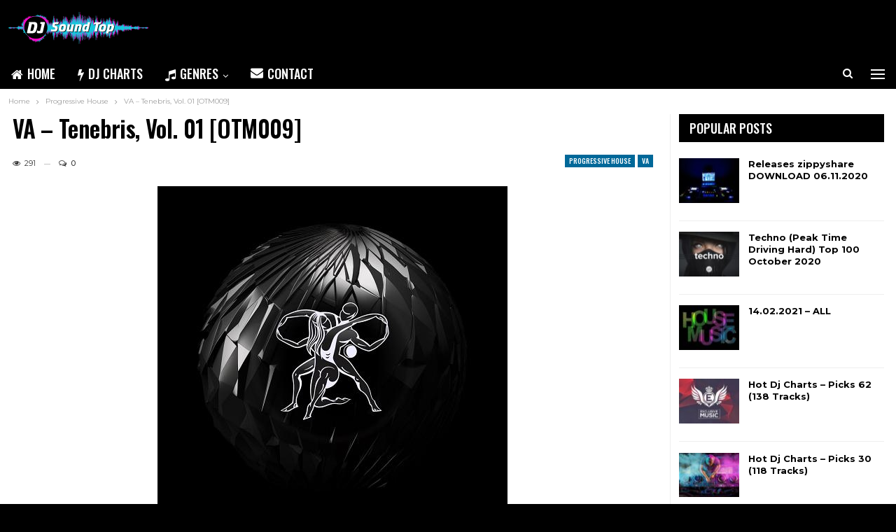

--- FILE ---
content_type: application/javascript
request_url: https://widget.deezer.com/GpnWmIO9L/cPUUb/kOH3i/3eP6KIPY/5a5hmwVzEL6p2za71b/dGlCBz05LA/RkxgBEB/qJy8B
body_size: 175582
content:
(function(){if(typeof Array.prototype.entries!=='function'){Object.defineProperty(Array.prototype,'entries',{value:function(){var index=0;const array=this;return {next:function(){if(index<array.length){return {value:[index,array[index++]],done:false};}else{return {done:true};}},[Symbol.iterator]:function(){return this;}};},writable:true,configurable:true});}}());(function(){HC();bMP();ZmP();var zI=function(){return hY.apply(this,[lD,arguments]);};var L0=function(Xc){if(Xc===undefined||Xc==null){return 0;}var UY=Xc["toLowerCase"]()["replace"](/[^a-z]+/gi,'');return UY["length"];};var zg=function(S8){return -S8;};var xU=function(Oc,Cx){return Oc>=Cx;};var LJ=function(dN,Ug){return dN in Ug;};var tx=function(B0,pJ){return B0>>>pJ|B0<<32-pJ;};var bj=function GU(zj,V8){'use strict';var pI=GU;switch(zj){case WS:{Z1.push(dJ);try{var L8=Z1.length;var I7=wx([]);var Fj;return Fj=wx(wx(wv[R7()[cj(z0)](VR,w7,wx([]),wx(wx(Ig)))][Zt()[OJ(qx)].call(null,CJ,fN,Sx,cm)])),Z1.pop(),Fj;}catch(QJ){Z1.splice(k8(L8,Ig),Infinity,dJ);var jx;return Z1.pop(),jx=wx([]),jx;}Z1.pop();}break;case Ch:{Z1.push(lj);var lc=WI()[DJ(k0)](sg,cU,Zj,MS);var RW=FY(typeof zU()[hx(Yn)],'undefined')?zU()[hx(Q0)].call(null,gg,K8):zU()[hx(sj)].apply(null,[gx,PY]);for(var XW=P0;gm(XW,DU);XW++)lc+=RW[WI()[DJ(kU)](Em,O1,Em,XN)](wv[jY()[b0(kU)](b8,sU)][mj()[W7(Mg)](Hm,nU,ZI,wx(Ig))](j7(wv[jY()[b0(kU)].call(null,b8,sU)][zU()[hx(JI)].apply(null,[x8,UN])](),RW[R7()[cj(P0)](A8,qN,Mg,C1)])));var TJ;return Z1.pop(),TJ=lc,TJ;}break;case b5:{Z1.push(Ag);var sh=[jY()[b0(mt)](H0,Tj),ng()[st(cm)](JQ,wx({}),qN),zU()[hx(cn)](PH,gg),R7()[cj(Sc)](X,G1,JI,Em),ng()[st(rJ)](Hr,M1,rU),jY()[b0(w7)](Tg,pg),zU()[hx(mt)].call(null,F,wF),WI()[DJ(w7)](A0,Sn,hF,l0),WI()[DJ(Sc)](qx,cU,JI,ql),jY()[b0(Sc)].apply(null,[vU,zx]),zU()[hx(w7)].call(null,cD,xJ),R7()[cj(Mg)].call(null,hT,jU,w7,M1),tJ()[pU(Kt)](cW,kh,mJ,wx(P0),Zg),zU()[hx(Sc)](vQ,Sn),WI()[DJ(Mg)](VJ,TI,wx(wx([])),Ev),ng()[st(X8)].apply(null,[f0,X8,gj]),FY(typeof ng()[st(FF)],jm('',[][[]]))?ng()[st(Em)](Hn,wx([]),Sc):ng()[st(NJ)](Yc,hF,Ut),WI()[DJ(rU)](nN,Fm,qg,BR),FY(typeof R7()[cj(Sx)],jm('',[][[]]))?R7()[cj(rU)].apply(null,[hP,qg,wx([]),pg]):R7()[cj(Ig)].call(null,XF,Rj,ZI,pY),ng()[st(J0)].call(null,cM,wx(Ig),Y0),jY()[b0(Mg)](MI,vg),jY()[b0(rU)](V1,Zg),tJ()[pU(FF)](S1,W1,qU,Uc,Km),zU()[hx(Mg)](xw,cW),tJ()[pU(tm)](wn,pj,P7,wx(wx({})),qx),zU()[hx(rU)](VH,E7),WI()[DJ(M1)].call(null,xJ,UU,gj,wg)];if(Bh(typeof wv[zU()[hx(X8)](MR,VJ)][zU()[hx(M1)](wS,pY)],L1()[Ct(Ig)].call(null,gj,dY,g0,CQ,JI))){var qJ;return Z1.pop(),qJ=null,qJ;}var IJ=sh[R7()[cj(P0)](q6,qN,wx(wx([])),m1)];var Lt=mN(typeof ng()[st(p0)],'undefined')?ng()[st(NJ)].apply(null,[E8,lj,Yj]):ng()[st(P0)](lw,wx(wx([])),Cc);for(var hm=P0;gm(hm,IJ);hm++){var Sg=sh[hm];if(FY(wv[zU()[hx(X8)].apply(null,[MR,VJ])][zU()[hx(M1)](wS,pY)][Sg],undefined)){Lt=ng()[st(P0)](lw,ZI,Cc)[zU()[hx(Kt)].apply(null,[nR,cJ])](Lt,R7()[cj(M1)](rI,BF,zJ,UN))[zU()[hx(Kt)].apply(null,[nR,cJ])](hm);}}var lg;return Z1.pop(),lg=Lt,lg;}break;case rH:{var c0=V8[IR];var Am=V8[zQ];Z1.push(ft);if(j1(typeof wv[FY(typeof R7()[cj(p0)],jm([],[][[]]))?R7()[cj(Fm)].apply(null,[p1,xJ,xJ,s8]):R7()[cj(Ig)].call(null,VF,L7,S1,O1)][zU()[hx(dY)](W6,ct)],L1()[Ct(Ig)](gj,Y7,WW,CQ,HU))){wv[R7()[cj(Fm)](p1,xJ,Sc,Cc)][FY(typeof zU()[hx(rU)],'undefined')?zU()[hx(dY)](W6,ct):zU()[hx(sj)](Y1,Yc)]=ng()[st(P0)].call(null,bc,Ec,Cc)[zU()[hx(Kt)](jW,cJ)](c0,ng()[st(m1)](jN,fY,qm))[zU()[hx(Kt)](jW,cJ)](Am,R7()[cj(vn)](KI,rU,gj,UN));}Z1.pop();}break;case bH:{var HY;Z1.push(zx);return HY=wv[jY()[b0(hU)].apply(null,[rY,Im])][FY(typeof R7()[cj(S1)],jm('',[][[]]))?R7()[cj(mt)](xg,E7,q1,P0):R7()[cj(Ig)](bc,Pj,PY,TI)],Z1.pop(),HY;}break;case ZH:{var vI=V8[IR];Z1.push(Rm);try{var Gj=Z1.length;var DF=wx(zQ);if(mN(vI[zU()[hx(X8)](JP,VJ)][R7()[cj(s8)].call(null,f6,Zg,sg,Zg)],undefined)){var S7;return S7=zU()[hx(BF)](LP,Yc),Z1.pop(),S7;}if(mN(vI[zU()[hx(X8)](JP,VJ)][FY(typeof R7()[cj(dF)],'undefined')?R7()[cj(s8)](f6,Zg,Zj,P0):R7()[cj(Ig)].apply(null,[sj,Um,wx(Ig),wx(wx({}))])],wx({}))){var jF;return jF=WI()[DJ(CW)](lt,wx(wx({})),SU,PP),Z1.pop(),jF;}var J1;return J1=jY()[b0(CW)].call(null,jS,S1),Z1.pop(),J1;}catch(X1){Z1.splice(k8(Gj,Ig),Infinity,Rm);var sF;return sF=FY(typeof ng()[st(cW)],jm([],[][[]]))?ng()[st(Mg)].apply(null,[I,E7,A0]):ng()[st(NJ)](nt,zY,UI),Z1.pop(),sF;}Z1.pop();}break;case A2:{Z1.push(gg);try{var EI=Z1.length;var Bj=wx([]);var XI=jm(wv[jY()[b0(M1)](Fg,hF)](wv[R7()[cj(z0)].apply(null,[pj,w7,px,Ec])][WI()[DJ(bI)].apply(null,[cJ,k0,wx(wx(Ig)),MI])]),FJ(wv[jY()[b0(M1)].call(null,Fg,hF)](wv[mN(typeof R7()[cj(UN)],jm([],[][[]]))?R7()[cj(Ig)].call(null,bm,OU,O1,S1):R7()[cj(z0)].apply(null,[pj,w7,NJ,vW])][mj()[W7(s8)](J0,Z3,k0,Sc)]),wC[Zt()[OJ(O1)](Rp,fA,E7,cm)]()));XI+=jm(FJ(wv[mN(typeof jY()[b0(Em)],jm([],[][[]]))?jY()[b0(gj)](qV,Ek):jY()[b0(M1)].call(null,Fg,hF)](wv[R7()[cj(z0)](pj,w7,Sc,wx(wx({})))][ng()[st(Zg)](jb,s8,nO)]),sj),FJ(wv[jY()[b0(M1)](Fg,hF)](wv[FY(typeof R7()[cj(Wf)],jm([],[][[]]))?R7()[cj(z0)](pj,w7,bI,SU):R7()[cj(Ig)].apply(null,[l9,YO,xf,rU])][mj()[W7(vn)](H4,Dz,UU,dF)]),E7));XI+=jm(FJ(wv[jY()[b0(M1)].apply(null,[Fg,hF])](wv[R7()[cj(z0)].call(null,pj,w7,Hm,v3)][WI()[DJ(VJ)](w7,Ub,CW,l9)]),p3[qx]),FJ(wv[jY()[b0(M1)].call(null,Fg,hF)](wv[R7()[cj(z0)](pj,w7,xf,p0)][mj()[W7(zY)](cn,Jf,lt,Ub)]),kU));XI+=jm(FJ(wv[mN(typeof jY()[b0(K8)],'undefined')?jY()[b0(gj)](Cz,kV):jY()[b0(M1)](Fg,hF)](wv[FY(typeof R7()[cj(px)],jm('',[][[]]))?R7()[cj(z0)](pj,w7,wx(Ig),Wf):R7()[cj(Ig)].call(null,T3,zO,wx(P0),SU)][FY(typeof WI()[DJ(Yn)],jm([],[][[]]))?WI()[DJ(s8)].apply(null,[UN,rU,qx,Ep]):WI()[DJ(Nq)](AE,v3,wx(wx([])),Hp)]),p3[Kt]),FJ(wv[mN(typeof jY()[b0(p0)],jm('',[][[]]))?jY()[b0(gj)](U3,C1):jY()[b0(M1)](Fg,hF)](wv[R7()[cj(z0)](pj,w7,kU,Sx)][tJ()[pU(cU)](q1,n3,t9,px,Tj)]),dF));XI+=jm(FJ(wv[jY()[b0(M1)](Fg,hF)](wv[R7()[cj(z0)].apply(null,[pj,w7,wx(Ig),Cc])][WI()[DJ(vn)](zx,X8,rU,R3)]),K8),FJ(wv[jY()[b0(M1)](Fg,hF)](wv[R7()[cj(z0)](pj,w7,sg,z0)][R7()[cj(Uc)](SE,sg,M1,Ub)]),gj));XI+=jm(FJ(wv[jY()[b0(M1)].call(null,Fg,hF)](wv[R7()[cj(z0)](pj,w7,Ub,Ec)][WI()[DJ(zY)].call(null,vn,vW,Km,JA)]),m1),FJ(wv[jY()[b0(M1)](Fg,hF)](wv[R7()[cj(z0)](pj,w7,wx(Ig),H4)][mN(typeof ng()[st(Wf)],'undefined')?ng()[st(NJ)](c9,Kt,RA):ng()[st(hU)].apply(null,[GL,cm,H4])]),p3[tm]));XI+=jm(FJ(wv[jY()[b0(M1)](Fg,hF)](wv[R7()[cj(z0)].apply(null,[pj,w7,v3,rJ])][zU()[hx(bI)](Q3,gj)]),xf),FJ(wv[jY()[b0(M1)].call(null,Fg,hF)](wv[R7()[cj(z0)](pj,w7,K8,NJ)][ng()[st(Wf)](T2,FF,px)]),NJ));XI+=jm(FJ(wv[jY()[b0(M1)](Fg,hF)](wv[R7()[cj(z0)](pj,w7,Yn,N3)][ng()[st(cn)].apply(null,[kK,TI,q4])]),p3[wn]),FJ(wv[FY(typeof jY()[b0(w7)],jm([],[][[]]))?jY()[b0(M1)](Fg,hF):jY()[b0(gj)](j4,c4)](wv[R7()[cj(z0)](pj,w7,wx(P0),xf)][ng()[st(mt)].call(null,mE,wx(wx(P0)),pY)]),Fm));XI+=jm(FJ(wv[jY()[b0(M1)].call(null,Fg,hF)](wv[R7()[cj(z0)].apply(null,[pj,w7,s3,VJ])][jY()[b0(Uc)](KK,A0)]),p3[OX]),FJ(wv[jY()[b0(M1)].call(null,Fg,hF)](wv[R7()[cj(z0)].call(null,pj,w7,CW,wx(Ig))][jY()[b0(bI)](q6,Ub)]),q1));XI+=jm(FJ(wv[jY()[b0(M1)](Fg,hF)](wv[R7()[cj(z0)](pj,w7,w7,wx(wx(Ig)))][jY()[b0(VJ)](Pj,Y7)]),Kt),FJ(wv[jY()[b0(M1)](Fg,hF)](wv[R7()[cj(z0)](pj,w7,Q0,wn)][jY()[b0(s8)].call(null,E8,HL)]),FF));XI+=jm(FJ(wv[jY()[b0(M1)](Fg,hF)](wv[R7()[cj(z0)](pj,w7,Wf,X8)][mj()[W7(fb)](zY,HQ,PY,m1)]),p3[O1]),FJ(wv[FY(typeof jY()[b0(px)],jm('',[][[]]))?jY()[b0(M1)].apply(null,[Fg,hF]):jY()[b0(gj)](Rq,Hk)](wv[mN(typeof R7()[cj(Yn)],'undefined')?R7()[cj(Ig)].call(null,vL,TK,S1,sj):R7()[cj(z0)](pj,w7,dY,X8)][mN(typeof L1()[Ct(sj)],jm(FY(typeof ng()[st(sj)],jm('',[][[]]))?ng()[st(P0)](Dp,xJ,Cc):ng()[st(NJ)](gO,qW,wX),[][[]]))?L1()[Ct(CW)].call(null,WW,sg,r3,nX,rU):L1()[Ct(Kt)](Km,rJ,n3,Ec,X9)]),cU));XI+=jm(FJ(wv[jY()[b0(M1)](Fg,hF)](wv[R7()[cj(z0)].apply(null,[pj,w7,wx(P0),JI])][FY(typeof WI()[DJ(p0)],jm([],[][[]]))?WI()[DJ(fb)](px,wx(wx({})),wx(wx([])),Ks):WI()[DJ(Nq)].apply(null,[jW,lt,CW,JA])]),wn),FJ(wv[jY()[b0(M1)].call(null,Fg,hF)](wv[R7()[cj(z0)](pj,w7,E7,wx(wx([])))][FY(typeof zU()[hx(mt)],'undefined')?zU()[hx(VJ)].apply(null,[TC,Sc]):zU()[hx(sj)](Gk,t4)]),Km));XI+=jm(FJ(wv[jY()[b0(M1)].apply(null,[Fg,hF])](wv[R7()[cj(z0)].call(null,pj,w7,pf,ls)][L1()[Ct(FF)](gj,Ig,Ff,q1,wn)]),p0),FJ(wv[jY()[b0(M1)].call(null,Fg,hF)](wv[R7()[cj(z0)](pj,w7,wx(wx([])),mt)][FY(typeof zU()[hx(rU)],jm([],[][[]]))?zU()[hx(s8)].apply(null,[Qp,zY]):zU()[hx(sj)].call(null,I9,J0)]),cW));XI+=jm(FJ(wv[mN(typeof jY()[b0(C1)],jm('',[][[]]))?jY()[b0(gj)].apply(null,[YE,Ap]):jY()[b0(M1)](Fg,hF)](wv[R7()[cj(z0)](pj,w7,Nq,dY)][L1()[Ct(tm)](NJ,K8,rq,tp,qg)]),qx),FJ(wv[FY(typeof jY()[b0(Yn)],jm('',[][[]]))?jY()[b0(M1)].apply(null,[Fg,hF]):jY()[b0(gj)](M1,gV)](wv[mN(typeof R7()[cj(qx)],jm('',[][[]]))?R7()[cj(Ig)].call(null,P7,nE,PY,wx(wx(Ig))):R7()[cj(z0)](pj,w7,M3,Yn)][mj()[W7(BF)].call(null,bL,Y0,E7,wx(wx(Ig)))]),OX));XI+=jm(FJ(wv[jY()[b0(M1)].apply(null,[Fg,hF])](wv[R7()[cj(z0)].apply(null,[pj,w7,pg,Nq])][ng()[st(w7)](Tn,tm,Hm)]),O1),FJ(wv[jY()[b0(M1)](Fg,hF)](wv[R7()[cj(z0)](pj,w7,gj,dF)][FY(typeof WI()[DJ(SU)],'undefined')?WI()[DJ(BF)].apply(null,[qW,sg,N3,G4]):WI()[DJ(Nq)].call(null,Fg,gj,cm,vE)]),sg));XI+=jm(FJ(wv[jY()[b0(M1)](Fg,hF)](wv[R7()[cj(z0)](pj,w7,wx(wx([])),Fm)][FY(typeof zU()[hx(gj)],jm([],[][[]]))?zU()[hx(vn)].call(null,P8,Hm):zU()[hx(sj)](H4,s4)]),wC[zU()[hx(zY)](Rs,Fm)]()),FJ(wv[jY()[b0(M1)].apply(null,[Fg,hF])](wv[R7()[cj(z0)](pj,w7,wx(P0),wx(wx(Ig)))][R7()[cj(bI)](v9,bL,wx({}),Sc)]),SU));XI+=jm(jm(FJ(wv[jY()[b0(M1)](Fg,hF)](wv[R7()[cj(Fm)](tq,xJ,X9,Ec)][ng()[st(Sc)](wb,NJ,P0)]),UN),FJ(wv[jY()[b0(M1)](Fg,hF)](wv[R7()[cj(z0)](pj,w7,ZI,Wf)][R7()[cj(VJ)](r4,KE,Mg,pg)]),S1)),FJ(wv[jY()[b0(M1)](Fg,hF)](wv[R7()[cj(z0)].call(null,pj,w7,VJ,ZI)][mN(typeof zU()[hx(FF)],'undefined')?zU()[hx(sj)](mV,kE):zU()[hx(fb)](Fs,p0)]),p3[sj]));var Vk;return Vk=XI[WI()[DJ(X8)](J0,O1,cm,lz)](),Z1.pop(),Vk;}catch(P9){Z1.splice(k8(EI,Ig),Infinity,gg);var UE;return UE=mN(typeof WI()[DJ(lt)],jm('',[][[]]))?WI()[DJ(Nq)](Ag,wx(wx({})),hU,lj):WI()[DJ(CW)](lt,VJ,qW,hJ),Z1.pop(),UE;}Z1.pop();}break;case Mw:{var WV=V8[IR];Z1.push(rJ);var F3=R7()[cj(M3)].call(null,Sf,gj,UU,m1);var Ws=R7()[cj(M3)](Sf,gj,lj,cm);if(WV[R7()[cj(Fm)](Zj,xJ,Y7,tm)]){var Dd=WV[FY(typeof R7()[cj(HU)],jm([],[][[]]))?R7()[cj(Fm)].apply(null,[Zj,xJ,TI,OX]):R7()[cj(Ig)](kE,Rk,C1,px)][zU()[hx(ls)](GX,jU)](tJ()[pU(SU)](Nq,cX,R9,H4,Yn));var sK=Dd[WI()[DJ(Hm)](Y7,wx([]),cU,sz)](jY()[b0(Hm)](d0,HU));if(sK){var OL=sK[ng()[st(qg)](I9,X8,JE)](ng()[st(HU)].apply(null,[WK,X9,Zg]));if(OL){F3=sK[zU()[hx(hF)](x8,lt)](OL[WI()[DJ(fY)](BF,wx(Ig),Yn,vK)]);Ws=sK[zU()[hx(hF)](x8,lt)](OL[FY(typeof zU()[hx(sj)],'undefined')?zU()[hx(xJ)](Hn,hU):zU()[hx(sj)](E3,YA)]);}}}var Hq;return Hq=dV(Ch,[R7()[cj(Q0)](XE,Zj,Cc,wx(wx([]))),F3,R7()[cj(ls)](ps,Zz,wx(wx(P0)),b3),Ws]),Z1.pop(),Hq;}break;case l6:{var tK=V8[IR];Z1.push(sW);var qq=tK[zU()[hx(X8)].apply(null,[nt,VJ])][R7()[cj(hF)](T3,HX,wx(wx(P0)),wx([]))];if(qq){var SK=qq[WI()[DJ(X8)].call(null,J0,wx(wx(Ig)),wx(wx(P0)),NK)]();var z4;return Z1.pop(),z4=SK,z4;}else{var lX;return lX=zU()[hx(BF)](mV,Yc),Z1.pop(),lX;}Z1.pop();}break;case xr:{var JX;Z1.push(zf);return JX=new (wv[jY()[b0(cn)](Wc,Yn)])()[mj()[W7(Uc)].apply(null,[dY,ME,Q0,wx({})])](),Z1.pop(),JX;}break;case LM:{var A4=V8[IR];var zV;Z1.push(vk);return zV=wx(wx(A4[zU()[hx(X8)](gE,VJ)]))&&wx(wx(A4[zU()[hx(X8)](gE,VJ)][zU()[hx(M1)](kO,pY)]))&&A4[zU()[hx(X8)].call(null,gE,VJ)][zU()[hx(M1)].call(null,kO,pY)][P0]&&mN(A4[zU()[hx(X8)](gE,VJ)][zU()[hx(M1)](kO,pY)][P0][WI()[DJ(X8)](J0,wx(Ig),pg,KV)](),R7()[cj(xJ)](kq,vW,wx(wx([])),J0))?jY()[b0(CW)].apply(null,[wJ,S1]):WI()[DJ(CW)].call(null,lt,wx(wx({})),px,xt),Z1.pop(),zV;}break;case JH:{var GK=V8[IR];Z1.push(VE);var kk=new (wv[ng()[st(JI)](q8,J0,bI)])();var vA=kk[L1()[Ct(q1)].apply(null,[Nq,wx([]),BX,PJ,cm])](GK);var PV=FY(typeof ng()[st(tm)],jm('',[][[]]))?ng()[st(P0)].call(null,nJ,NJ,Cc):ng()[st(NJ)].call(null,UL,K8,lL);vA[ng()[st(O1)].call(null,GN,UU,pf)](function(rL){Z1.push(QV);PV+=wv[mN(typeof mj()[W7(X8)],jm([],[][[]]))?mj()[W7(Sx)].call(null,md,sL,wx(wx(P0)),wx({})):mj()[W7(CW)](Yc,MR,wx(Ig),wx(wx([])))][mj()[W7(Kt)](Fm,H7,wx({}),K8)](rL);Z1.pop();});var lq;return lq=wv[WI()[DJ(z0)].apply(null,[dF,Kt,wn,nX])](PV),Z1.pop(),lq;}break;case xQ:{var UO=V8[IR];var ks=V8[zQ];Z1.push(Ig);var TE=ks[L1()[Ct(Km)](E7,Sx,gg,Gc,pf)];var t3=ks[R7()[cj(sU)].call(null,Qk,zs,wx(Ig),wx([]))];var N9=ks[FY(typeof Zt()[OJ(m1)],jm([],[][[]]))?Zt()[OJ(sg)].apply(null,[NL,MK,C1,s3]):Zt()[OJ(dF)](qf,gK,p0,FF)];var nf=ks[FY(typeof R7()[cj(Zg)],'undefined')?R7()[cj(Cc)].apply(null,[I4,p0,P0,CW]):R7()[cj(Ig)](Uz,Ut,gp,bI)];var Yq=ks[mj()[W7(Sn)](wb,XV,wx(wx(P0)),gp)];var wq=ks[WI()[DJ(ls)].apply(null,[Yn,Sn,xf,Tk])];var Xs=ks[WI()[DJ(Qf)](NJ,VJ,HU,KI)];var fz=ks[WI()[DJ(hF)](bL,SU,sj,s9)];var f3;return f3=ng()[st(P0)](jf,fb,Cc)[FY(typeof zU()[hx(vn)],jm('',[][[]]))?zU()[hx(Kt)](D3,cJ):zU()[hx(sj)](Vp,Z4)](UO)[zU()[hx(Kt)](D3,cJ)](TE,R7()[cj(M1)].call(null,Hm,BF,zY,Sn))[zU()[hx(Kt)](D3,cJ)](t3,R7()[cj(M1)].apply(null,[Hm,BF,wx([]),E7]))[zU()[hx(Kt)](D3,cJ)](N9,R7()[cj(M1)](Hm,BF,Uc,Ig))[zU()[hx(Kt)](D3,cJ)](nf,R7()[cj(M1)](Hm,BF,vn,TI))[zU()[hx(Kt)](D3,cJ)](Yq,R7()[cj(M1)].call(null,Hm,BF,wx(Ig),Ig))[zU()[hx(Kt)].call(null,D3,cJ)](wq,R7()[cj(M1)].call(null,Hm,BF,Cc,E7))[zU()[hx(Kt)](D3,cJ)](Xs,R7()[cj(M1)](Hm,BF,NJ,Zg))[zU()[hx(Kt)](D3,cJ)](fz,jY()[b0(FF)](tp,Zj)),Z1.pop(),f3;}break;case M2:{var q3=wx({});Z1.push(MX);try{var AL=Z1.length;var wk=wx(wx(IR));if(wv[R7()[cj(z0)](j0,w7,cU,wx(P0))][Zt()[OJ(OX)](kz,jV,xf,J0)]){wv[R7()[cj(z0)](j0,w7,vn,Wf)][Zt()[OJ(OX)].call(null,kz,jV,xf,Sc)][R7()[cj(Sn)].call(null,Gz,UN,TI,Uc)](tJ()[pU(sg)](kU,Gz,Ts,Em,Zj),tJ()[pU(pf)](CW,A3,BE,wx([]),rU));wv[R7()[cj(z0)](j0,w7,wx([]),Nq)][FY(typeof Zt()[OJ(SU)],jm(ng()[st(P0)].call(null,Y2,Nq,Cc),[][[]]))?Zt()[OJ(OX)](kz,jV,xf,Nq):Zt()[OJ(dF)](CO,E9,c3,HU)][zU()[hx(Cc)](hb,Nq)](tJ()[pU(sg)](kU,Gz,Ts,mt,Cc));q3=wx(wx(zQ));}}catch(PO){Z1.splice(k8(AL,Ig),Infinity,MX);}var gA;return Z1.pop(),gA=q3,gA;}break;case sR:{var Of=V8[IR];Z1.push(tk);var Kq=zU()[hx(BF)].apply(null,[M6,Yc]);try{var ZE=Z1.length;var qL=wx(wx(IR));if(Of[mN(typeof zU()[hx(M1)],jm('',[][[]]))?zU()[hx(sj)].call(null,OK,Q0):zU()[hx(X8)].apply(null,[xN,VJ])][mj()[W7(ls)](vW,IY,Yn,sj)]){var Hd=Of[zU()[hx(X8)].apply(null,[xN,VJ])][mj()[W7(ls)](vW,IY,Qf,s3)][WI()[DJ(X8)].apply(null,[J0,wx(Ig),cm,xm])]();var pO;return Z1.pop(),pO=Hd,pO;}else{var Cf;return Z1.pop(),Cf=Kq,Cf;}}catch(hk){Z1.splice(k8(ZE,Ig),Infinity,tk);var wV;return Z1.pop(),wV=Kq,wV;}Z1.pop();}break;case KS:{var ZO;Z1.push(TL);return ZO=mN(typeof wv[R7()[cj(z0)](LP,w7,wx(wx(P0)),z0)][WI()[DJ(Uc)](K8,qg,JI,g8)],Zt()[OJ(Ig)].apply(null,[YX,bA,K8,p0]))||mN(typeof wv[R7()[cj(z0)].apply(null,[LP,w7,xJ,wx(wx(Ig))])][mj()[W7(VJ)].apply(null,[zJ,Z7,p0,wx(wx(P0))])],Zt()[OJ(Ig)].call(null,YX,bA,K8,fY))||mN(typeof wv[R7()[cj(z0)](LP,w7,wn,qg)][mN(typeof ng()[st(lt)],jm('',[][[]]))?ng()[st(NJ)](zz,gj,DE):ng()[st(Yn)](Bk,rJ,xJ)],FY(typeof Zt()[OJ(q1)],'undefined')?Zt()[OJ(Ig)].apply(null,[YX,bA,K8,hU]):Zt()[OJ(dF)](j3,zW,Sf,Nq)),Z1.pop(),ZO;}break;case gh:{Z1.push(gg);try{var Fk=Z1.length;var Op=wx(zQ);var Yp;return Yp=wx(wx(wv[R7()[cj(z0)].apply(null,[pj,w7,M1,Zg])][Zt()[OJ(OX)](Rq,jV,xf,Uc)])),Z1.pop(),Yp;}catch(pX){Z1.splice(k8(Fk,Ig),Infinity,gg);var Kf;return Z1.pop(),Kf=wx({}),Kf;}Z1.pop();}break;case lD:{var Cd=V8[IR];var Db=V8[zQ];Z1.push(wE);if(wx(OW(Cd,Db))){throw new (wv[R7()[cj(tm)](M7,qx,dY,M3)])(jY()[b0(vn)](Ux,q4));}Z1.pop();}break;case mD:{Z1.push(CO);var fW;return fW=wx(wx(wv[mN(typeof R7()[cj(m1)],jm([],[][[]]))?R7()[cj(Ig)](Ob,dp,CW,cU):R7()[cj(z0)](vX,w7,xJ,Zg)][zU()[hx(Uc)](DL,k0)])),Z1.pop(),fW;}break;}};var PE=function(){return sE.apply(this,[V,arguments]);};var Zd=function(F9,rV){return F9[Gq[E7]](rV);};var cA=function cz(BO,vb){'use strict';var sf=cz;switch(BO){case QC:{Z1.push(Ud);var Yz=wv[R7()[cj(z0)].call(null,d9,w7,NJ,cm)][mj()[W7(pg)](k0,Iz,N3,hF)]?Ig:P0;var Jp=wv[R7()[cj(z0)](d9,w7,Ub,Sc)][jY()[b0(nN)](DX,P0)]?Ig:P0;var DV=wv[FY(typeof R7()[cj(O1)],'undefined')?R7()[cj(z0)].apply(null,[d9,w7,hF,qW]):R7()[cj(Ig)](PA,E3,wx(Ig),wx([]))][ng()[st(zx)](Tn,sj,s3)]?Ig:wC[zU()[hx(xf)](Ag,Sx)]();var Af=wv[FY(typeof R7()[cj(w7)],'undefined')?R7()[cj(z0)].call(null,d9,w7,OX,Mg):R7()[cj(Ig)].call(null,zz,If,wx(P0),HU)][R7()[cj(xk)](Eb,sU,UU,wx([]))]?Ig:P0;var Lp=wv[R7()[cj(z0)](d9,w7,m1,q1)][ng()[st(ZL)].apply(null,[tA,Qf,OX])]?Ig:P0;var Lz=wv[R7()[cj(z0)](d9,w7,wx(wx(P0)),qg)][WI()[DJ(lA)](vW,wn,sj,Rm)]?Ig:p3[E7];var xK=wv[R7()[cj(z0)].apply(null,[d9,w7,SU,rJ])][mj()[W7(Tj)](CW,R3,CW,Yn)]?Ig:P0;var js=wv[R7()[cj(z0)](d9,w7,rU,gp)][jY()[b0(Ab)](Ls,s3)]?Ig:P0;var IE=wv[R7()[cj(z0)](d9,w7,mt,Hm)][mj()[W7(hF)].call(null,YA,hK,px,q1)]?Ig:P0;var Z9=wv[tJ()[pU(lt)](K8,M4,Yb,Ec,kU)][R7()[cj(m1)].call(null,q6,pg,Yn,dF)].bind?p3[z0]:P0;var NO=wv[R7()[cj(z0)].call(null,d9,w7,Yn,J0)][L1()[Ct(Qf)](Nq,gp,NE,DY,pY)]?p3[z0]:P0;var P3=wv[R7()[cj(z0)](d9,w7,H4,Kt)][tJ()[pU(Q0)].call(null,xf,Qk,RA,dF,xf)]?Ig:P0;var CE;var ws;try{var Wb=Z1.length;var Fp=wx(zQ);CE=wv[R7()[cj(z0)](d9,w7,hF,Mg)][mj()[W7(pb)](FF,np,sg,wx(wx([])))]?p3[z0]:P0;}catch(jE){Z1.splice(k8(Wb,Ig),Infinity,Ud);CE=P0;}try{var XX=Z1.length;var k4=wx(zQ);ws=wv[R7()[cj(z0)](d9,w7,p0,Cc)][FY(typeof jY()[b0(NJ)],jm('',[][[]]))?jY()[b0(nO)].apply(null,[DE,YA]):jY()[b0(gj)](CW,C3)]?Ig:p3[E7];}catch(sA){Z1.splice(k8(XX,Ig),Infinity,Ud);ws=P0;}var p4;return Z1.pop(),p4=jm(jm(jm(jm(jm(jm(jm(jm(jm(jm(jm(jm(jm(Yz,FJ(Jp,Ig)),FJ(DV,sj)),FJ(Af,E7)),FJ(Lp,CW)),FJ(Lz,kU)),FJ(xK,Nq)),FJ(js,dF)),FJ(CE,p3[Ig])),FJ(ws,gj)),FJ(IE,m1)),FJ(Z9,C1)),FJ(NO,xf)),FJ(P3,NJ)),p4;}break;case xQ:{var wL=vb[IR];Z1.push(zJ);var HE=FY(typeof ng()[st(pb)],'undefined')?ng()[st(P0)](m3,O1,Cc):ng()[st(NJ)].apply(null,[bz,Kt,xs]);var cs=WI()[DJ(J3)](Tq,Kt,fY,DE);var B4=P0;var F4=wL[tJ()[pU(fb)].apply(null,[C1,Ff,Xb,vg,Mg])]();while(gm(B4,F4[R7()[cj(P0)](Dz,qN,ls,TI)])){if(xU(cs[WI()[DJ(M3)].call(null,s8,SU,Sc,kb)](F4[WI()[DJ(kU)].apply(null,[Em,N3,P0,wg])](B4)),P0)||xU(cs[WI()[DJ(M3)].call(null,s8,X9,p0,kb)](F4[WI()[DJ(kU)].call(null,Em,cU,Mg,wg)](jm(B4,Ig))),wC[zU()[hx(xf)](jA,Sx)]())){HE+=Ig;}else{HE+=p3[E7];}B4=jm(B4,sj);}var r9;return Z1.pop(),r9=HE,r9;}break;case G5:{var QO;Z1.push(TO);var EW;var Md;for(QO=P0;gm(QO,vb[FY(typeof R7()[cj(qg)],jm('',[][[]]))?R7()[cj(P0)].apply(null,[UL,qN,SU,wx([])]):R7()[cj(Ig)](Nd,x8,wx(P0),wx([]))]);QO+=Ig){Md=vb[QO];}EW=Md[ng()[st(vd)].apply(null,[B7,rU,lK])]();if(wv[mN(typeof R7()[cj(SU)],jm([],[][[]]))?R7()[cj(Ig)](nO,wK,sU,lt):R7()[cj(z0)](v8,w7,m1,zY)].bmak[ng()[st(KE)](lm,sj,JI)][EW]){wv[R7()[cj(z0)].call(null,v8,w7,VJ,Qf)].bmak[ng()[st(KE)](lm,xJ,JI)][EW].apply(wv[R7()[cj(z0)].apply(null,[v8,w7,Mg,lj])].bmak[ng()[st(KE)].call(null,lm,s8,JI)],Md);}Z1.pop();}break;case AR:{var dk=Ff;Z1.push(wK);var Gs=ng()[st(P0)].call(null,SF,Cc,Cc);for(var YV=P0;gm(YV,dk);YV++){Gs+=zU()[hx(JI)].call(null,pj,UN);dk++;}Z1.pop();}break;case bH:{Z1.push(qK);wv[WI()[DJ(s3)].call(null,fY,Sx,sU,q6)](function(){return cz.apply(this,[AR,arguments]);},mX);Z1.pop();}break;}};var PX=function(Ok){if(wv["document"]["cookie"]){try{var nL=wv["document"]["cookie"]["split"]('; ');var dA=null;var O3=null;for(var Sd=0;Sd<nL["length"];Sd++){var lp=nL[Sd];if(lp["indexOf"](""["concat"](Ok,"="))===0){var P4=lp["substring"](""["concat"](Ok,"=")["length"]);if(P4["indexOf"]('~')!==-1||wv["decodeURIComponent"](P4)["indexOf"]('~')!==-1){dA=P4;}}else if(lp["startsWith"](""["concat"](Ok,"_"))){var vz=lp["indexOf"]('=');if(vz!==-1){var VX=lp["substring"](vz+1);if(VX["indexOf"]('~')!==-1||wv["decodeURIComponent"](VX)["indexOf"]('~')!==-1){O3=VX;}}}}if(O3!==null){return O3;}if(dA!==null){return dA;}}catch(hA){return false;}}return false;};var jm=function(qX,xV){return qX+xV;};var mN=function(hs,LK){return hs===LK;};var BL=function(){return (wC.sjs_se_global_subkey?wC.sjs_se_global_subkey.push(sW):wC.sjs_se_global_subkey=[sW])&&wC.sjs_se_global_subkey;};var Ps=function(){return YK.apply(this,[ZM,arguments]);};var gm=function(Xf,hL){return Xf<hL;};var k8=function(Kp,bk){return Kp-bk;};var zp=function Vs(Js,zk){'use strict';var ZX=Vs;switch(Js){case lD:{var WE=zk[IR];return typeof WE;}break;case QQ:{var PK=zk[IR];var jz=zk[zQ];var Q9=zk[FT];Z1.push(X8);PK[jz]=Q9[mj()[W7(C1)](Ab,I4,VJ,M1)];Z1.pop();}break;case gh:{var G9=zk[IR];var nK=zk[zQ];var gq=zk[FT];return G9[nK]=gq;}break;case Ah:{var Kk=zk[IR];var bb=zk[zQ];var HV=zk[FT];Z1.push(sU);try{var Zb=Z1.length;var ds=wx([]);var tE;return tE=dV(Ch,[R7()[cj(OX)].apply(null,[xL,O1,mt,X9]),mN(typeof ng()[st(X8)],jm('',[][[]]))?ng()[st(NJ)].call(null,LL,wx({}),Vb):ng()[st(OX)](KA,cm,N3),tJ()[pU(C1)](E7,I4,jX,wx(Ig),S1),Kk.call(bb,HV)]),Z1.pop(),tE;}catch(Jz){Z1.splice(k8(Zb,Ig),Infinity,sU);var rA;return rA=dV(Ch,[R7()[cj(OX)](xL,O1,M1,ZI),WI()[DJ(UN)].apply(null,[ct,UU,rJ,v3]),tJ()[pU(C1)].call(null,E7,I4,jX,X9,H4),Jz]),Z1.pop(),rA;}Z1.pop();}break;case K2:{return this;}break;case tC:{var Fz=zk[IR];var kp;Z1.push(RE);return kp=dV(Ch,[mN(typeof mj()[W7(cW)],jm([],[][[]]))?mj()[W7(Sx)](Dq,Ub,wx([]),Uc):mj()[W7(px)].call(null,Ec,sX,wx(wx(Ig)),wx(P0)),Fz]),Z1.pop(),kp;}break;case FT:{return this;}break;case rP:{return this;}break;case bQ:{Z1.push(Hp);var Is;return Is=FY(typeof L1()[Ct(wn)],'undefined')?L1()[Ct(NJ)](Kt,k0,E1,vn,w7):L1()[Ct(CW)](AV,HU,LV,HX,Q0),Z1.pop(),Is;}break;case KS:{var QL=zk[IR];Z1.push(kW);var FA=wv[R7()[cj(FF)](Nj,lA,kU,hU)](QL);var sO=[];for(var Ms in FA)sO[mN(typeof R7()[cj(Wf)],jm('',[][[]]))?R7()[cj(Ig)].call(null,O9,Yf,zJ,pY):R7()[cj(kU)].call(null,B7,Yn,wx(wx([])),zs)](Ms);sO[zU()[hx(SU)](Hp,Tj)]();var qA;return qA=function zq(){Z1.push(Np);for(;sO[R7()[cj(P0)].apply(null,[lE,qN,wx(Ig),xf])];){var Mk=sO[mN(typeof WI()[DJ(qx)],jm('',[][[]]))?WI()[DJ(Nq)](K8,wx(Ig),Ub,UU):WI()[DJ(Em)].call(null,qg,wx(wx({})),qx,d1)]();if(LJ(Mk,FA)){var nq;return zq[mj()[W7(C1)](Ab,Rm,wx(wx([])),hF)]=Mk,zq[FY(typeof jY()[b0(O1)],jm([],[][[]]))?jY()[b0(lt)](B8,nN):jY()[b0(gj)].call(null,l4,gk)]=wx(Ig),Z1.pop(),nq=zq,nq;}}zq[jY()[b0(lt)].apply(null,[B8,nN])]=wx(P0);var Ck;return Z1.pop(),Ck=zq,Ck;},Z1.pop(),qA;}break;case JT:{Z1.push(Aq);this[jY()[b0(lt)](kJ,nN)]=wx(P0);var As=this[mj()[W7(cm)](JI,TS,Em,wx(wx(Ig)))][P0][WI()[DJ(cm)].call(null,rU,TI,zs,hW)];if(mN(mN(typeof WI()[DJ(Q0)],jm([],[][[]]))?WI()[DJ(Nq)](VW,vg,Sx,j3):WI()[DJ(UN)].apply(null,[ct,C1,b3,cR]),As[mN(typeof R7()[cj(rU)],'undefined')?R7()[cj(Ig)](hX,YO,Wf,mt):R7()[cj(OX)](F8,O1,vg,tm)]))throw As[tJ()[pU(C1)].apply(null,[E7,kI,jX,wx([]),Ub])];var Qs;return Qs=this[ng()[st(pf)].apply(null,[Qj,wx(Ig),lA])],Z1.pop(),Qs;}break;case z2:{var W4=zk[IR];Z1.push(CO);var C9;return C9=W4&&Bh(Zt()[OJ(Ig)].apply(null,[dO,bA,K8,zs]),typeof wv[ng()[st(CW)](CK,wx(Ig),wn)])&&mN(W4[R7()[cj(C1)].apply(null,[Vf,k0,wx(wx(Ig)),fb])],wv[ng()[st(CW)].call(null,CK,xJ,wn)])&&FY(W4,wv[ng()[st(CW)](CK,Wf,wn)][R7()[cj(m1)].call(null,fw,pg,gj,wx(wx({})))])?mj()[W7(SU)](Yn,H9,hF,xf):typeof W4,Z1.pop(),C9;}break;case QC:{var hV=zk[IR];return typeof hV;}break;case qQ:{var JV=zk[IR];var K9=zk[zQ];var mz=zk[FT];Z1.push(WL);JV[K9]=mz[mj()[W7(C1)](Ab,f9,wx([]),N3)];Z1.pop();}break;case xr:{var rO=zk[IR];var g4=zk[zQ];var O4=zk[FT];return rO[g4]=O4;}break;case A6:{var qE=zk[IR];var Xq=zk[zQ];var qk=zk[FT];Z1.push(GW);try{var Xk=Z1.length;var wz=wx([]);var pp;return pp=dV(Ch,[R7()[cj(OX)](Et,O1,Em,z0),ng()[st(OX)].call(null,IL,NJ,N3),tJ()[pU(C1)](E7,RV,jX,wx([]),Ec),qE.call(Xq,qk)]),Z1.pop(),pp;}catch(BA){Z1.splice(k8(Xk,Ig),Infinity,GW);var Td;return Td=dV(Ch,[FY(typeof R7()[cj(z0)],jm([],[][[]]))?R7()[cj(OX)](Et,O1,PY,ZI):R7()[cj(Ig)](wK,FK,wx(wx(P0)),dY),WI()[DJ(UN)].call(null,ct,p0,pg,Lk),tJ()[pU(C1)](E7,RV,jX,xf,N3),BA]),Z1.pop(),Td;}Z1.pop();}break;case qH:{return this;}break;case UR:{var l3=zk[IR];var df;Z1.push(Kz);return df=dV(Ch,[mj()[W7(px)](Ec,qp,Zj,wx(wx(P0))),l3]),Z1.pop(),df;}break;case jT:{return this;}break;}};var hf=function(){return YK.apply(this,[Nr,arguments]);};var IV=function(Az){if(Az==null)return -1;try{var jq=0;for(var bW=0;bW<Az["length"];bW++){var vq=Az["charCodeAt"](bW);if(vq<128){jq=jq+vq;}}return jq;}catch(Eq){return -2;}};var Rz=function(){return ["-J0.","8N8)iD\f>P-","\x001UN5+Q4)HW\x00yU,3S\x00-M+.Q\x40+Q4)HW\x00yN8,D","e\x00\x3fY,,c6O*%i\x005H<2","1]","U:","+%NW\x00L<-","J","${7fi,s\r\x3fnq4\vk\r\'vy<Y;#DG1Q3+LO\n)I+3TW!A#p\x40QlnxH\n","\x40RY-)bN\v\x3fQ+-","6W","VD\x07*L62","EN+6L\r2BJ",")S\x40\b<{12LH4","7u","OPK","O",">]-MD\b<L+99D\x40<J/`T6H63",";rn+","_","rD","$~E\f*","\vlI*3","\v","FD\x07","\\>%Qqe#yn0%DS","O)","!BI\f-]:4SD","VS)","","l|9{S\x3fk","W5M<3","+Y7$L","*A74DR\f*k)%BI-8K1","3SD\x007",")2ET-","F\x00-h82LD<J","-}]G","~\x074>%~Q+Y43NUX<","=]/)DN0]74UH\n7","DU\'8L-%X",")cS/]","d+W+","H\\`","t+y\n\v4e~7v#ds:}\x07=",">)\x07DO","Q\x40<a","=-K","\x40T6^0,",":O<\"SH<J5VS)H<$","E\x005L","n","85NG\f5T",";]-!","S\x40\v-]=","\v8N0\'UN","\x40R0_7","\b6B\t(OD+,U;%rD/Q:%",":!Mr\x005]7)L","{U ","C3","QT7<V=%DS","*\tls",";M0,qN-|84",".Dcb","3Y/!4O\x40\x075]=","<L/BD","RU<]-",".U\x40\t5l+)FD","7<Y5\x40X\x00+--XfWyt06bN\v7]:4\\dO;T<$QqM>.Q\tWtZ04X","Vlr\x00b","8#DM\x00+Y-)Oh\v:T,$OF\"+Y/)X","Y/)\x40U\n+","R*","&DC.0Lt)UD+Q<2D5~",")ED<\\","O84Od)J<3HN\v\v]*5U","<Z2)WH0Z0,UX1Y7\'","HE","Q\f!]5QU\r","%IDE0L<2UNy\\6%O\n-)2WH<8`V","T83`QM-/NR\rk","MT0V*","","NO<A)2RR","OJ\v6O7","`","Y)0Xg7[","UD10U<SL-","NO\t6Y=%E","<\x40Y\f4M4`\x40M\tyK-!J0B<`YB\x00<\\<$","*p<!rH<t0-U","-Y;","DE\f8|<6BD",",OF8_<3","hSH\x007L84NO_yH62S\x40\f-","<\x40<#UH\v>","O4]","J<6SR\x00","\b6\\<,","Ru\f4]65`-Q/%","O5","h","Y/!Q`Q5]-`!MTtQ7","/G","4)","O","OA*I2","]YTc",",3S`<V-U\x40","83\bOB,-]+!NS","QM-^62","BN\v:Y-","H","B\r+W4%>CK","0K2\x40X","\x3f%BI\' <4!\x40S4K0","p",".Dx","U\f=","U:<V","4!","\r<Q>(","UU","7W.","]7!MD\tT,\'O","SD\v=]+%","U<4NE","0","SD-],LD\v-","V<4","N[$5Y+-","0RD","SM","1!","OJ","80lH\v6J%RH\n7","H.];+U\f,L6&MM",":W6+D","\b%lm,J8-dM\x004]74","f+#_\"7U\\<|g$Z5\\6yyc_4dyK{gM]\\\"k","-\\","d\x3f","OL\n,K<5","b\r+W4%QsD\b6L<`5DR-W)`\'HD<J","J>5DO*"];};var v4=function(){return ["agf0,E3\r5#\x3f ","6=) ","(D!39!\"",":K","BwXS8)X33k}<iQq4\'fuLb","+>IwN","]E","IO4","WN-)U","5/\rTMn,)TNS+L\x07W\fO","E5^6,56%=","^LE\x07","]\nV","SO*~%9 >","\\LE","P <5>/2ZJE","[LM>B","AS\\","\f=C.,",":","APE16^","_v#!9","2eR;","/U\\xO<T1"," #VKN9/TLl\bC\bV\x00S\x07","<T/+1\n","10","yo)","\bf","C","7)\"%","_[F\tL2","u\x07MF","{","APE16^nFTP\x00[M","]\x07K","*\"KJE","K\x07","","(7NYC^\x3fGH","\tVSG","YrUP^C=","<9E&","k\x00WNE+:4;+F\bR\\Nx\vWKMPD-E\x07XGCx}*1;r1RWR","5RHN","1/B","9C(","X0\v9\x3f/\t&dH1-^","+\""," A,-$!","nk:h4`%i;","1=O","5TZO)TG","C\v\fX.:\x3f\'>R\x07GL]","+PMc,","\'CV","|8_]u^HP\bJ_^(W+)3\b\v0_z","","S","G\"x0\x3f1+\n\x3frSJ4:YRO","_\v","T1B e","ZUF|*B*0>#\'","$QBG","4+\v:\bJ","0LJ","\rS\f","N,2V_^","VDh","GV","PWN,>i[YY8KR\bU~C=^6+",")D,+1","D\bM","~VFO6","KOK!b7>$7","N\f]_I","\x00WZ_\f\fH3:","M\x00R\\X_\b","dIOIKYfuI*","lz\\:\x3fIW\\_-W\x07_\\H","\x070\\VD,{tXLN%U\\\nz-Vn6>","F\f^^","E=+Kfa:y\x40qipl;\\7Z:565Z","+ZYO%","S701uj\x002\r_\x40OKxS[\nYK\x07[IME\n=&13=.7DPJE92UM\nE\nP\b_\\XYX7D7,96/F<QCxZJCKP\bR\\","CO\vN\f","CD=C\v:95\"","\f838\vZK_Q)TIY_KrICD","\x3f>OKD","$2\bZAh9)Z]^_.PS","\x3f<)\n:\x07X","","JZK6","^E\f9]\t\f7+\x00\rI\x40","#\x3f","Ttos|~",":cDY5UHKD","!\x40UD+>","}:t;idr\r=ADGQ\b7NYC\r(M\x07H\bPDO\n","(4RP^_\x3f[Y","\x3fT7\"=>\t\'C\x40d","RI_:=\"","=D","6RLG","P[S",";7<","NXK\b","_W\x07X","B\nvNM^FP/","\x07M\n]PED","(^PY_/C]","\rLQS]","\x40E",":UPE\t\r\bCPIX\nI9B01!j\x07sFKH14U","\nP\x00\\D^ ","ZED\f=_7\b9<.\t$","D\r4]","BV\fN>PN^","<4U[","HN9^G","V]_","Z\x00WCY","Y\v\x40Y\f7","\vNMB0LCY","F6V6>77","fKB!{kRKH","fuY4T-6%\x3f=AD[=\x3f","ZWI^7_cw77>Fz[PJE=5OiCIUA`AeXJk>r1U.M\fw*6:OW\\\r\bM\rY5dqvxl\"","\"rG\vXP\\O\n\x07T5><\'+6","}_YO,J\fW^","&RBN","< \rQIN","\t\\K_","\\DN*"];};var J4=function(){return [];};var VK=function Jq(U9,DO){'use strict';var kX=Jq;switch(U9){case JR:{var CV=DO[IR];var xX;Z1.push(X8);return xX=CV&&Bh(FY(typeof Zt()[OJ(CW)],jm([],[][[]]))?Zt()[OJ(Ig)].apply(null,[Fd,bA,K8,J0]):Zt()[OJ(dF)](fs,cO,S4,M1),typeof wv[mN(typeof ng()[st(CW)],'undefined')?ng()[st(NJ)].call(null,Yf,HU,Zp):ng()[st(CW)](sW,N3,wn)])&&mN(CV[R7()[cj(C1)](B9,k0,tm,Km)],wv[ng()[st(CW)](sW,TI,wn)])&&FY(CV,wv[ng()[st(CW)](sW,Zg,wn)][R7()[cj(m1)](MI,pg,wx([]),zY)])?mN(typeof mj()[W7(gj)],jm([],[][[]]))?mj()[W7(Sx)].call(null,RE,wA,P0,Hm):mj()[W7(SU)].call(null,Yn,lk,Em,bI):typeof CV,Z1.pop(),xX;}break;case Ah:{var Zs=DO[IR];return typeof Zs;}break;case M2:{var wp=DO[IR];var sp=DO[zQ];var Y3=DO[FT];Z1.push(jL);wp[sp]=Y3[mj()[W7(C1)](Ab,Wc,wx([]),m1)];Z1.pop();}break;case PS:{var kL=DO[IR];var ld=DO[zQ];var AO=DO[FT];return kL[ld]=AO;}break;case Rw:{var Ys=DO[IR];var D9=DO[zQ];var Us=DO[FT];Z1.push(VV);try{var Dk=Z1.length;var j9=wx(wx(IR));var W3;return W3=dV(Ch,[R7()[cj(OX)].call(null,Wn,O1,wx(wx([])),FF),ng()[st(OX)](HI,sj,N3),tJ()[pU(C1)](E7,Rf,jX,bI,cn),Ys.call(D9,Us)]),Z1.pop(),W3;}catch(OO){Z1.splice(k8(Dk,Ig),Infinity,VV);var K3;return K3=dV(Ch,[R7()[cj(OX)].apply(null,[Wn,O1,lj,wx(wx([]))]),FY(typeof WI()[DJ(Km)],'undefined')?WI()[DJ(UN)](ct,vW,cm,D4):WI()[DJ(Nq)](Jf,pg,PY,JI),tJ()[pU(C1)](E7,Rf,jX,mt,Fm),OO]),Z1.pop(),K3;}Z1.pop();}break;case Hv:{return this;}break;case A5:{var cq=DO[IR];Z1.push(Lq);var nV;return nV=dV(Ch,[mj()[W7(px)](Ec,Sq,JI,wx(Ig)),cq]),Z1.pop(),nV;}break;case Ch:{return this;}break;case AR:{return this;}break;case S6:{Z1.push(KE);var tO;return tO=mN(typeof L1()[Ct(Nq)],jm([],[][[]]))?L1()[Ct(CW)](Y1,dY,XF,wA,gp):L1()[Ct(NJ)].apply(null,[Kt,wx(P0),lk,vn,cU]),Z1.pop(),tO;}break;case nS:{var b4=DO[IR];Z1.push(vO);var cf=wv[R7()[cj(FF)](U8,lA,wx(P0),Fm)](b4);var VL=[];for(var Uq in cf)VL[R7()[cj(kU)](S0,Yn,wx([]),sg)](Uq);VL[zU()[hx(SU)](qH,Tj)]();var EX;return EX=function wd(){Z1.push(Rq);for(;VL[R7()[cj(P0)](CK,qN,xJ,K8)];){var GV=VL[FY(typeof WI()[DJ(FF)],'undefined')?WI()[DJ(Em)].apply(null,[qg,wx(Ig),wx(wx(Ig)),cb]):WI()[DJ(Nq)].call(null,q9,H4,Wf,MI)]();if(LJ(GV,cf)){var J9;return wd[mj()[W7(C1)](Ab,nk,lj,bI)]=GV,wd[jY()[b0(lt)].call(null,wI,nN)]=wx(Ig),Z1.pop(),J9=wd,J9;}}wd[jY()[b0(lt)](wI,nN)]=wx(p3[E7]);var Nk;return Z1.pop(),Nk=wd,Nk;},Z1.pop(),EX;}break;case EQ:{Z1.push(Fd);this[jY()[b0(lt)].call(null,hJ,nN)]=wx(P0);var pW=this[mj()[W7(cm)](JI,KA,wx([]),sg)][P0][WI()[DJ(cm)].apply(null,[rU,w7,wx([]),HO])];if(mN(WI()[DJ(UN)].call(null,ct,X8,wx(P0),r3),pW[R7()[cj(OX)](YO,O1,wx([]),q1)]))throw pW[mN(typeof tJ()[pU(Nq)],jm(ng()[st(P0)].apply(null,[WA,VJ,Cc]),[][[]]))?tJ()[pU(z0)].apply(null,[Ef,dK,KO,UN,s3]):tJ()[pU(C1)].call(null,E7,RA,jX,dY,lj)];var Id;return Id=this[ng()[st(pf)](wK,rU,lA)],Z1.pop(),Id;}break;case FT:{var SO=DO[IR];Z1.push(bq);var ZK;return ZK=SO&&Bh(mN(typeof Zt()[OJ(CW)],jm([],[][[]]))?Zt()[OJ(dF)].call(null,Fq,wO,WK,cW):Zt()[OJ(Ig)](Pd,bA,K8,N3),typeof wv[ng()[st(CW)].apply(null,[dX,vg,wn])])&&mN(SO[R7()[cj(C1)](vN,k0,wx({}),mt)],wv[ng()[st(CW)](dX,xf,wn)])&&FY(SO,wv[ng()[st(CW)].apply(null,[dX,lt,wn])][R7()[cj(m1)](Mm,pg,w7,Em)])?FY(typeof mj()[W7(JI)],jm('',[][[]]))?mj()[W7(SU)](Yn,LE,BF,UN):mj()[W7(Sx)](E4,TI,dY,pg):typeof SO,Z1.pop(),ZK;}break;case WS:{var x9=DO[IR];return typeof x9;}break;case wr:{var mA=DO[IR];var jp;Z1.push(EE);return jp=mA&&Bh(mN(typeof Zt()[OJ(q1)],jm(ng()[st(P0)].apply(null,[TQ,k0,Cc]),[][[]]))?Zt()[OJ(dF)].call(null,z3,NV,xO,v3):Zt()[OJ(Ig)](D4,bA,K8,SU),typeof wv[ng()[st(CW)](r8,E7,wn)])&&mN(mA[R7()[cj(C1)](xj,k0,ZI,cm)],wv[ng()[st(CW)].call(null,r8,wx({}),wn)])&&FY(mA,wv[mN(typeof ng()[st(C1)],jm([],[][[]]))?ng()[st(NJ)](sg,wx(P0),xA):ng()[st(CW)](r8,UU,wn)][R7()[cj(m1)].apply(null,[Zc,pg,wx(wx([])),vn])])?mj()[W7(SU)](Yn,YL,cW,Ig):typeof mA,Z1.pop(),jp;}break;case k6:{var zL=DO[IR];return typeof zL;}break;case cR:{var Zk=DO[IR];Z1.push(rz);var Up;return Up=Zk&&Bh(FY(typeof Zt()[OJ(Kt)],'undefined')?Zt()[OJ(Ig)].call(null,L3,bA,K8,E7):Zt()[OJ(dF)].apply(null,[zK,jX,f4,C1]),typeof wv[ng()[st(CW)](cp,rJ,wn)])&&mN(Zk[R7()[cj(C1)].apply(null,[H8,k0,S1,cm])],wv[ng()[st(CW)].call(null,cp,Wf,wn)])&&FY(Zk,wv[ng()[st(CW)](cp,qg,wn)][R7()[cj(m1)](Tc,pg,xJ,VJ)])?mj()[W7(SU)].apply(null,[Yn,IK,fb,JI]):typeof Zk,Z1.pop(),Up;}break;case P2:{var Fb=DO[IR];return typeof Fb;}break;case NP:{var dW=DO[IR];var Wq;Z1.push(VA);return Wq=dW&&Bh(Zt()[OJ(Ig)](Cp,bA,K8,Sn),typeof wv[ng()[st(CW)].apply(null,[fk,wx(wx([])),wn])])&&mN(dW[R7()[cj(C1)].call(null,YI,k0,wx(wx(Ig)),ls)],wv[ng()[st(CW)].call(null,fk,C1,wn)])&&FY(dW,wv[ng()[st(CW)].call(null,fk,vW,wn)][R7()[cj(m1)](EP,pg,wx(wx({})),wx(wx(Ig)))])?mj()[W7(SU)].apply(null,[Yn,QX,N3,bI]):typeof dW,Z1.pop(),Wq;}break;}};var Xp=function(){var T4;if(typeof wv["window"]["XMLHttpRequest"]!=='undefined'){T4=new (wv["window"]["XMLHttpRequest"])();}else if(typeof wv["window"]["XDomainRequest"]!=='undefined'){T4=new (wv["window"]["XDomainRequest"])();T4["onload"]=function(){this["readyState"]=4;if(this["onreadystatechange"] instanceof wv["Function"])this["onreadystatechange"]();};}else{T4=new (wv["window"]["ActiveXObject"])('Microsoft.XMLHTTP');}if(typeof T4["withCredentials"]!=='undefined'){T4["withCredentials"]=true;}return T4;};var M9=function(fV){var bK=['text','search','url','email','tel','number'];fV=fV["toLowerCase"]();if(bK["indexOf"](fV)!==-1)return 0;else if(fV==='password')return 1;else return 2;};var Ak=function V9(DK,ML){var qz=V9;var Xz=Qq(new Number(QQ),HK);var SA=Xz;Xz.set(DK);while(SA+DK!=M2){switch(SA+DK){case tM:{var pL=ML[IR];Z1.push(Yf);var xb=dV(Ch,[R7()[cj(lt)].apply(null,[PN,q1,fb,tm]),pL[p3[E7]]]);LJ(Ig,pL)&&(xb[tJ()[pU(Fm)](K8,cV,Jf,Nq,Nq)]=pL[p3[z0]]),LJ(sj,pL)&&(xb[R7()[cj(cm)](NW,wF,X9,N3)]=pL[sj],xb[R7()[cj(rJ)].call(null,FW,Qf,K8,Hm)]=pL[p3[p0]]),this[mj()[W7(cm)](JI,hN,zY,H4)][R7()[cj(kU)](Fg,Yn,JI,wx(P0))](xb);DK-=vT;Z1.pop();}break;case mr:{var Qz=ML[IR];Z1.push(KK);var Zq=Qz[WI()[DJ(cm)].apply(null,[rU,dY,Ig,N1])]||{};Zq[R7()[cj(OX)].call(null,mC,O1,N3,w7)]=ng()[st(OX)](F1,hU,N3),delete Zq[tJ()[pU(11)](3,803,318,wx(wx(1)),82)],Qz[WI()[DJ(cm)].call(null,rU,wx(wx(P0)),wx(wx([])),N1)]=Zq;Z1.pop();DK-=Jr;}break;case EC:{var Oz=ML[IR];var Df=ML[zQ];var fp=ML[FT];Z1.push(HA);wv[R7()[cj(FF)](VI,lA,wx(wx([])),zY)][FY(typeof tJ()[pU(Fm)],'undefined')?tJ()[pU(Ig)].call(null,Sx,nI,hd,wx(Ig),S1):tJ()[pU(z0)].apply(null,[pV,zb,dJ,qx,JI])](Oz,Df,dV(Ch,[mj()[W7(C1)](Ab,wW,Sx,kU),fp,WI()[DJ(m1)](sU,cn,ls,St),wx(P0),ng()[st(K8)](fx,Ec,vn),wx(P0),mN(typeof mj()[W7(HU)],jm('',[][[]]))?mj()[W7(Sx)](t9,fO,b3,Hm):mj()[W7(q1)].call(null,PY,t8,xJ,qW),wx(p3[E7])]));var Y9;return Z1.pop(),Y9=Oz[Df],Y9;}break;case bh:{DK-=q6;var U4;return Z1.pop(),U4=gd,U4;}break;case UR:{var h9;DK-=Y;return Z1.pop(),h9=EK,h9;}break;case L5:{var rK=ML[IR];Z1.push(cb);DK-=K6;var Jk=dV(Ch,[R7()[cj(lt)](E0,q1,SU,vg),rK[P0]]);LJ(p3[z0],rK)&&(Jk[tJ()[pU(Fm)](K8,KU,Jf,k0,cn)]=rK[Ig]),LJ(p3[px],rK)&&(Jk[mN(typeof R7()[cj(OX)],jm('',[][[]]))?R7()[cj(Ig)](L4,Cb,wx(wx([])),zs):R7()[cj(cm)](W6,wF,cU,sg)]=rK[sj],Jk[mN(typeof R7()[cj(SU)],jm('',[][[]]))?R7()[cj(Ig)].call(null,Pq,gj,wx(wx(Ig)),Wf):R7()[cj(rJ)](I,Qf,UN,ZI)]=rK[E7]),this[mj()[W7(cm)].apply(null,[JI,JQ,p0,rJ])][FY(typeof R7()[cj(Em)],jm([],[][[]]))?R7()[cj(kU)](N8,Yn,P0,kU):R7()[cj(Ig)].call(null,Sz,sq,Sn,SU)](Jk);Z1.pop();}break;case Cr:{var KL=ML[IR];Z1.push(jK);var dq=KL[WI()[DJ(cm)](rU,sg,Zg,C8)]||{};dq[mN(typeof R7()[cj(FF)],jm([],[][[]]))?R7()[cj(Ig)](NL,fX,wx(wx(P0)),wx(Ig)):R7()[cj(OX)](EN,O1,J0,UN)]=ng()[st(OX)](wt,wx(wx({})),N3),delete dq[tJ()[pU(11)](3,972,318,40,88)],KL[WI()[DJ(cm)].call(null,rU,Ub,tm,C8)]=dq;Z1.pop();DK-=CD;}break;case T:{var tL=ML[IR];var Ns=ML[zQ];var Bz=ML[FT];Z1.push(Ss);DK-=UT;wv[R7()[cj(FF)].apply(null,[Bx,lA,Hm,kU])][tJ()[pU(Ig)](Sx,dJ,hd,wn,Y7)](tL,Ns,dV(Ch,[mj()[W7(C1)](Ab,rb,sj,wx({})),Bz,FY(typeof WI()[DJ(v3)],jm([],[][[]]))?WI()[DJ(m1)](sU,S1,wx(wx(Ig)),VV):WI()[DJ(Nq)].call(null,RO,E7,O1,hU),wx(P0),ng()[st(K8)](N4,OX,vn),wx(P0),mj()[W7(q1)].call(null,PY,Qd,wx(P0),xf),wx(p3[E7])]));var Ib;return Z1.pop(),Ib=tL[Ns],Ib;}break;case m5:{var tV=j1(wv[R7()[cj(z0)].apply(null,[mF,w7,Q0,CW])][FY(typeof R7()[cj(fb)],jm([],[][[]]))?R7()[cj(Fm)](gE,xJ,s3,wx(wx(Ig))):R7()[cj(Ig)](Rp,Rp,w7,K8)][FY(typeof Zt()[OJ(hU)],'undefined')?Zt()[OJ(fb)](UA,w4,Fm,bI):Zt()[OJ(dF)].call(null,H4,zO,B3,O1)][mj()[W7(M3)](sj,AF,Zj,VJ)](ng()[st(Bb)](Cp,cm,wb)),null)?mN(typeof jY()[b0(q4)],'undefined')?jY()[b0(gj)].apply(null,[EA,Lf]):jY()[b0(CW)](Bc,S1):WI()[DJ(CW)].apply(null,[lt,X8,s3,XU]);var Nb=j1(wv[R7()[cj(z0)].apply(null,[mF,w7,xf,gj])][R7()[cj(Fm)].call(null,gE,xJ,Y7,wx(wx([])))][Zt()[OJ(fb)](UA,w4,Fm,Qf)][mj()[W7(M3)](sj,AF,wx(wx([])),xf)](WI()[DJ(Ab)](Ud,Sn,wx(wx({})),Tg)),null)?jY()[b0(CW)](Bc,S1):WI()[DJ(CW)].apply(null,[lt,z0,rJ,XU]);var BK=[Q4,FO,Gb,PL,nb,tV,Nb];var EK=BK[jY()[b0(q1)].call(null,MV,Sx)](R7()[cj(M1)].call(null,RX,BF,pY,gj));DK+=Rr;}break;case B5:{var XO=ML[IR];Z1.push(TX);var NX=dV(Ch,[mN(typeof R7()[cj(m1)],jm('',[][[]]))?R7()[cj(Ig)].call(null,zb,TI,gp,Sc):R7()[cj(lt)].apply(null,[EL,q1,wx([]),z0]),XO[P0]]);DK-=qh;LJ(p3[z0],XO)&&(NX[tJ()[pU(Fm)](K8,d4,Jf,lj,H4)]=XO[Ig]),LJ(sj,XO)&&(NX[R7()[cj(cm)](XK,wF,UN,wx(wx([])))]=XO[sj],NX[R7()[cj(rJ)].call(null,GE,Qf,wx([]),wx(wx([])))]=XO[E7]),this[mj()[W7(cm)](JI,l9,wx(wx({})),dF)][R7()[cj(kU)].call(null,LX,Yn,Wf,px)](NX);Z1.pop();}break;case K5:{DK+=C;if(FY(jk,undefined)&&FY(jk,null)&&Os(jk[R7()[cj(P0)].call(null,v9,qN,dF,Q0)],P0)){try{var vf=Z1.length;var vp=wx({});var Pk=wv[WI()[DJ(dY)].call(null,Ub,Fm,b3,St)](jk)[FY(typeof jY()[b0(cn)],jm([],[][[]]))?jY()[b0(z0)](qH,JI):jY()[b0(gj)](Rd,m3)](ng()[st(rU)](jL,pY,zJ));if(Os(Pk[R7()[cj(P0)](v9,qN,wx(Ig),vW)],kU)){gd=wv[mj()[W7(kU)].apply(null,[cJ,ff,M1,Tj])](Pk[p3[q1]],m1);}}catch(AK){Z1.splice(k8(vf,Ig),Infinity,Nf);}}}break;case KP:{var JK=ML[IR];Z1.push(Sn);var Pz=JK[WI()[DJ(cm)](rU,pY,wx(wx(Ig)),EV)]||{};Pz[FY(typeof R7()[cj(Zg)],jm('',[][[]]))?R7()[cj(OX)].call(null,RK,O1,Zg,pg):R7()[cj(Ig)](Bq,bO,wx([]),dY)]=FY(typeof ng()[st(fb)],jm([],[][[]]))?ng()[st(OX)](VO,NJ,N3):ng()[st(NJ)].apply(null,[md,gp,K8]),delete Pz[tJ()[pU(11)](3,166,318,19,18)],JK[FY(typeof WI()[DJ(w7)],jm([],[][[]]))?WI()[DJ(cm)](rU,hF,bI,EV):WI()[DJ(Nq)].call(null,Y1,hF,zY,Vz)]=Pz;DK-=E5;Z1.pop();}break;case Zr:{var tX=ML[IR];var gs=ML[zQ];var QK=ML[FT];Z1.push(Wk);wv[mN(typeof R7()[cj(fb)],jm('',[][[]]))?R7()[cj(Ig)](tm,sg,zJ,v3):R7()[cj(FF)].apply(null,[Jm,lA,Km,zY])][tJ()[pU(Ig)](Sx,qK,hd,zY,pf)](tX,gs,dV(Ch,[mj()[W7(C1)].apply(null,[Ab,hE,kU,Ig]),QK,WI()[DJ(m1)](sU,UU,qW,Hp),wx(P0),ng()[st(K8)](Jf,w7,vn),wx(p3[E7]),mj()[W7(q1)].call(null,PY,EF,UU,H4),wx(wC[zU()[hx(xf)](Gn,Sx)]())]));DK-=KM;var rf;return Z1.pop(),rf=tX[gs],rf;}break;case WH:{var MA=ML[IR];DK-=Nv;Z1.push(qs);var sb=dV(Ch,[R7()[cj(lt)].apply(null,[Vf,q1,X8,C1]),MA[P0]]);LJ(Ig,MA)&&(sb[tJ()[pU(Fm)](K8,Xb,Jf,Qf,pg)]=MA[p3[z0]]),LJ(sj,MA)&&(sb[R7()[cj(cm)].apply(null,[KX,wF,m1,q1])]=MA[sj],sb[R7()[cj(rJ)](g9,Qf,wx([]),BF)]=MA[E7]),this[mj()[W7(cm)](JI,Mp,X8,K8)][R7()[cj(kU)](Yd,Yn,wx(wx({})),Hm)](sb);Z1.pop();}break;case X6:{var Tf=ML[IR];DK-=V2;Z1.push(CJ);var mf=Tf[mN(typeof WI()[DJ(dF)],'undefined')?WI()[DJ(Nq)](NV,sU,sg,DL):WI()[DJ(cm)](rU,rU,pg,T8)]||{};mf[FY(typeof R7()[cj(Nq)],'undefined')?R7()[cj(OX)].call(null,g8,O1,hF,s8):R7()[cj(Ig)](Y7,px,wx(wx(Ig)),sj)]=ng()[st(OX)](pA,pf,N3),delete mf[tJ()[pU(11)](3,709,318,7,75)],Tf[WI()[DJ(cm)](rU,w7,VJ,T8)]=mf;Z1.pop();}break;case qC:{Z1.push(lO);DK-=LM;var Q4=wv[mN(typeof R7()[cj(sU)],jm('',[][[]]))?R7()[cj(Ig)].apply(null,[RA,Xb,Q0,JI]):R7()[cj(z0)].call(null,mF,w7,pg,wx(P0))][jY()[b0(jU)].call(null,F7,s8)]||wv[R7()[cj(Fm)](gE,xJ,lt,SU)][mN(typeof jY()[b0(wn)],jm('',[][[]]))?jY()[b0(gj)].call(null,rd,C1):jY()[b0(jU)](F7,s8)]?jY()[b0(CW)](Bc,S1):WI()[DJ(CW)].call(null,lt,p0,wx(P0),XU);var FO=j1(wv[R7()[cj(z0)](mF,w7,pf,wx(wx(Ig)))][R7()[cj(Fm)].apply(null,[gE,xJ,gj,rU])][Zt()[OJ(fb)](UA,w4,Fm,xf)][mj()[W7(M3)].call(null,sj,AF,X8,wx(Ig))](R7()[cj(s8)](MY,Zg,wx(wx({})),xJ)),null)?mN(typeof jY()[b0(px)],jm('',[][[]]))?jY()[b0(gj)].call(null,Hb,Jb):jY()[b0(CW)].call(null,Bc,S1):WI()[DJ(CW)].apply(null,[lt,px,wx(wx({})),XU]);var Gb=j1(typeof wv[FY(typeof zU()[hx(w9)],jm([],[][[]]))?zU()[hx(X8)].call(null,Dt,VJ):zU()[hx(sj)](V3,l0)][R7()[cj(s8)].apply(null,[MY,Zg,wx(wx(P0)),b3])],mN(typeof L1()[Ct(X8)],jm([],[][[]]))?L1()[Ct(CW)].apply(null,[HU,Zg,Gp,Bq,dF]):L1()[Ct(Ig)](gj,wn,S3,CQ,sj))&&wv[zU()[hx(X8)].apply(null,[Dt,VJ])][R7()[cj(s8)].call(null,MY,Zg,wx([]),Tj)]?jY()[b0(CW)](Bc,S1):WI()[DJ(CW)](lt,J0,Fm,XU);var PL=j1(typeof wv[R7()[cj(z0)](mF,w7,wx(wx(Ig)),Mg)][R7()[cj(s8)](MY,Zg,wx([]),s8)],L1()[Ct(Ig)].call(null,gj,wx(wx(P0)),S3,CQ,cW))?jY()[b0(CW)](Bc,S1):WI()[DJ(CW)].apply(null,[lt,Sx,gp,XU]);var nb=FY(typeof wv[R7()[cj(z0)].apply(null,[mF,w7,vg,zs])][FY(typeof ng()[st(gp)],jm('',[][[]]))?ng()[st(ct)](Lx,cW,Qf):ng()[st(NJ)](xq,wx(P0),KX)],mN(typeof L1()[Ct(m1)],jm([],[][[]]))?L1()[Ct(CW)].call(null,IO,ls,Yb,YX,Sc):L1()[Ct(Ig)](gj,Zg,S3,CQ,sU))||FY(typeof wv[R7()[cj(Fm)].apply(null,[gE,xJ,VJ,wx(wx([]))])][ng()[st(ct)].call(null,Lx,w7,Qf)],L1()[Ct(Ig)](gj,wx(P0),S3,CQ,dF))?jY()[b0(CW)](Bc,S1):WI()[DJ(CW)](lt,SU,wx(P0),XU);}break;case m2:{var rk;Z1.push(pf);return rk=[wv[FY(typeof zU()[hx(w9)],jm('',[][[]]))?zU()[hx(X8)].call(null,mb,VJ):zU()[hx(sj)](Mz,W1)][mj()[W7(Sk)].apply(null,[NJ,TW,wx([]),cn])]?wv[zU()[hx(X8)](mb,VJ)][mj()[W7(Sk)].apply(null,[NJ,TW,zJ,wx(wx({}))])]:mj()[W7(Ab)](V4,ms,wx(P0),Ig),wv[zU()[hx(X8)](mb,VJ)][jY()[b0(PY)].call(null,vE,wb)]?wv[zU()[hx(X8)].call(null,mb,VJ)][jY()[b0(PY)].call(null,vE,wb)]:mj()[W7(Ab)](V4,ms,cn,dF),wv[zU()[hx(X8)](mb,VJ)][zU()[hx(Fd)](zX,JI)]?wv[zU()[hx(X8)].call(null,mb,VJ)][zU()[hx(Fd)].call(null,zX,JI)]:mj()[W7(Ab)].apply(null,[V4,ms,k0,Cc]),j1(typeof wv[FY(typeof zU()[hx(HU)],'undefined')?zU()[hx(X8)](mb,VJ):zU()[hx(sj)](S9,L9)][zU()[hx(M1)](Es,pY)],FY(typeof L1()[Ct(J0)],jm([],[][[]]))?L1()[Ct(Ig)].call(null,gj,mt,G1,CQ,dF):L1()[Ct(CW)](WX,kU,kK,Uk,E7))?wv[zU()[hx(X8)].apply(null,[mb,VJ])][zU()[hx(M1)](Es,pY)][mN(typeof R7()[cj(YA)],'undefined')?R7()[cj(Ig)](cL,dz,M1,sj):R7()[cj(P0)](k3,qN,wx(Ig),wx(wx(Ig)))]:zg(Ig)],Z1.pop(),rk;}break;case cH:{DK-=O6;var jk=ML[IR];Z1.push(Nf);var gd;}break;case bC:{DK-=zM;return String(...ML);}break;case Rv:{DK-=JP;return parseInt(...ML);}break;case fS:{SX.FH=xd[Bb];hY.call(this,P5,[eS1_xor_3_memo_array_init()]);return '';}break;}}};var DA=function(C4,tb){return C4|tb;};var CX=function(WO){return wv["Math"]["floor"](wv["Math"]["random"]()*WO["length"]);};var ss=function(TA){if(TA===undefined||TA==null){return 0;}var fL=TA["replace"](/[\w\s]/gi,'');return fL["length"];};var p9=function(){return hY.apply(this,[YT,arguments]);};var k9=function(){return YK.apply(this,[QQ,arguments]);};var JL=function Nz(FE,cE){'use strict';var H3=Nz;switch(FE){case bH:{Z1.push(qO);var mp=LJ(R7()[cj(v3)](T0,NJ,UN,O1),wv[mN(typeof R7()[cj(NJ)],jm([],[][[]]))?R7()[cj(Ig)](Hb,AW,wx(wx(P0)),X8):R7()[cj(z0)].apply(null,[DN,w7,sg,VJ])])||Os(wv[zU()[hx(X8)].call(null,C7,VJ)][mN(typeof mj()[W7(fb)],jm([],[][[]]))?mj()[W7(Sx)].call(null,Mb,bp,lt,wn):mj()[W7(Y7)](A0,I1,tm,K8)],wC[zU()[hx(xf)](fI,Sx)]())||Os(wv[zU()[hx(X8)](C7,VJ)][R7()[cj(pY)](dI,X8,dF,wx(wx([])))],p3[E7]);var gL=wv[R7()[cj(z0)](DN,w7,cU,Fm)][mN(typeof Zt()[OJ(kU)],jm([],[][[]]))?Zt()[OJ(dF)](nA,t4,Ap,w7):Zt()[OJ(J0)](jj,gg,m1,zY)](FY(typeof ng()[st(zs)],jm([],[][[]]))?ng()[st(Hm)](YS,wx(P0),k0):ng()[st(NJ)].call(null,IX,qg,fb))[R7()[cj(X9)](LF,px,X9,H4)];var Tb=wv[R7()[cj(z0)].call(null,DN,w7,vn,dY)][Zt()[OJ(J0)].call(null,jj,gg,m1,kU)](WI()[DJ(X9)](qm,pY,PY,mn))[R7()[cj(X9)].apply(null,[LF,px,v3,fb])];var Ip=wv[R7()[cj(z0)](DN,w7,FF,Zj)][Zt()[OJ(J0)](jj,gg,m1,qg)](FY(typeof zU()[hx(cn)],jm([],[][[]]))?zU()[hx(pY)].apply(null,[rx,vW]):zU()[hx(sj)](VO,mq))[R7()[cj(X9)](LF,px,rJ,Y7)];var dE;return dE=ng()[st(P0)](kN,pY,Cc)[zU()[hx(Kt)](G8,cJ)](mp?jY()[b0(CW)](sI,S1):WI()[DJ(CW)](lt,pf,NJ,RY),R7()[cj(M1)](xw,BF,X9,wx({})))[zU()[hx(Kt)].call(null,G8,cJ)](gL?mN(typeof jY()[b0(Wf)],jm([],[][[]]))?jY()[b0(gj)](zA,cU):jY()[b0(CW)](sI,S1):WI()[DJ(CW)].call(null,lt,zY,lj,RY),FY(typeof R7()[cj(Ub)],jm([],[][[]]))?R7()[cj(M1)].apply(null,[xw,BF,px,JI]):R7()[cj(Ig)].call(null,qx,Ds,Mg,wx(wx([]))))[FY(typeof zU()[hx(zY)],jm([],[][[]]))?zU()[hx(Kt)].apply(null,[G8,cJ]):zU()[hx(sj)](Vf,Cb)](Tb?jY()[b0(CW)].call(null,sI,S1):WI()[DJ(CW)].apply(null,[lt,Sn,rU,RY]),R7()[cj(M1)].apply(null,[xw,BF,gj,wx(wx(Ig))]))[zU()[hx(Kt)](G8,cJ)](Ip?jY()[b0(CW)](sI,S1):mN(typeof WI()[DJ(Yn)],jm('',[][[]]))?WI()[DJ(Nq)](IA,z0,wx({}),sV):WI()[DJ(CW)].call(null,lt,fb,pY,RY)),Z1.pop(),dE;}break;case PS:{Z1.push(dF);try{var zE=Z1.length;var mO=wx(zQ);var Ez=P0;var Yk=wv[R7()[cj(FF)](E4,lA,S1,X8)][L1()[Ct(SU)](p0,cn,tp,UU,cm)](wv[R7()[cj(Fm)](BF,xJ,wx(P0),wx(wx(P0)))],zU()[hx(ls)].apply(null,[vd,jU]));if(Yk){Ez++;if(Yk[mN(typeof mj()[W7(E7)],jm([],[][[]]))?mj()[W7(Sx)].apply(null,[Yb,fq,SU,wx(wx(Ig))]):mj()[W7(C1)].call(null,Ab,V4,pg,wx(P0))]){Yk=Yk[FY(typeof mj()[W7(Ub)],'undefined')?mj()[W7(C1)].apply(null,[Ab,V4,wx(Ig),wx(wx([]))]):mj()[W7(Sx)](LE,jL,E7,wx(P0))];Ez+=jm(FJ(Yk[mN(typeof R7()[cj(VJ)],jm('',[][[]]))?R7()[cj(Ig)](RX,Kb,ls,zJ):R7()[cj(P0)].call(null,XA,qN,OX,Sc)]&&mN(Yk[R7()[cj(P0)](XA,qN,wx(wx(Ig)),gj)],Ig),Ig),FJ(Yk[zU()[hx(C1)](sz,ZI)]&&mN(Yk[zU()[hx(C1)].call(null,sz,ZI)],zU()[hx(ls)](vd,jU)),p3[px]));}}var Pb;return Pb=Ez[WI()[DJ(X8)].call(null,J0,Km,fb,Ef)](),Z1.pop(),Pb;}catch(cK){Z1.splice(k8(zE,Ig),Infinity,dF);var lV;return lV=zU()[hx(BF)].call(null,Bq,Yc),Z1.pop(),lV;}Z1.pop();}break;case z2:{var Hf=cE[IR];var nz;Z1.push(Rj);return nz=wv[R7()[cj(FF)].apply(null,[Qc,lA,cU,cm])][L1()[Ct(SU)].apply(null,[p0,vn,zX,UU,w7])](wv[mN(typeof zU()[hx(xJ)],'undefined')?zU()[hx(sj)].call(null,fK,b9):zU()[hx(X8)].apply(null,[EE,VJ])][mN(typeof L1()[Ct(kU)],jm([],[][[]]))?L1()[Ct(CW)].call(null,Q0,sj,gb,LA,bI):L1()[Ct(xf)].apply(null,[gj,p0,c4,j3,Tj])],Hf),Z1.pop(),nz;}break;case xC:{Z1.push(TV);var bV=function(Hf){return Nz.apply(this,[z2,arguments]);};var FX=[zU()[hx(M1)](vm,pY),FY(typeof mj()[W7(Qf)],jm('',[][[]]))?mj()[W7(vg)](Wf,rW,wx(Ig),vW):mj()[W7(Sx)].apply(null,[xA,Qk,FF,wx(wx({}))])];var Hz=FX[zU()[hx(X9)].apply(null,[Dn,qm])](function(gX){Z1.push(Nf);var Sb=bV(gX);if(wx(wx(Sb))&&wx(wx(Sb[FY(typeof L1()[Ct(p0)],jm(ng()[st(P0)](vr,cn,Cc),[][[]]))?L1()[Ct(P0)](E7,gp,XK,Om,fb):L1()[Ct(CW)].call(null,mk,vg,m1,ms,Qf)]))&&wx(wx(Sb[L1()[Ct(P0)](E7,vg,XK,Om,dF)][WI()[DJ(X8)](J0,p0,s3,DL)]))){Sb=Sb[mN(typeof L1()[Ct(px)],jm(ng()[st(P0)].apply(null,[vr,qW,Cc]),[][[]]))?L1()[Ct(CW)](wF,kU,KE,GA,NJ):L1()[Ct(P0)](E7,Kt,XK,Om,ls)][WI()[DJ(X8)].call(null,J0,X9,lt,DL)]();var Ik=jm(mN(Sb[WI()[DJ(M3)].call(null,s8,wx({}),Km,bE)](FY(typeof ng()[st(lj)],'undefined')?ng()[st(Ub)](pt,wn,zs):ng()[st(NJ)](Wp,N3,hp)),zg(Ig)),FJ(wv[FY(typeof jY()[b0(K8)],jm([],[][[]]))?jY()[b0(M1)].apply(null,[B1,hF]):jY()[b0(gj)].apply(null,[rX,FL])](Os(Sb[WI()[DJ(M3)](s8,cn,wx(wx([])),bE)](jY()[b0(JI)](nF,K8)),zg(Ig))),p3[z0]));var Tz;return Z1.pop(),Tz=Ik,Tz;}else{var z9;return z9=zU()[hx(BF)](MI,Yc),Z1.pop(),z9;}Z1.pop();});var Cq;return Cq=Hz[jY()[b0(q1)].apply(null,[Nf,Sx])](ng()[st(P0)](hN,v3,Cc)),Z1.pop(),Cq;}break;case c6:{Z1.push(Zz);throw new (wv[R7()[cj(tm)].apply(null,[pE,qx,BF,dF])])(R7()[cj(TI)](dK,NL,Kt,X9));}break;case mr:{var Vq=cE[IR];var Pp=cE[zQ];Z1.push(nt);if(Bh(Pp,null)||Os(Pp,Vq[R7()[cj(P0)].apply(null,[nF,qN,vg,wx(P0)])]))Pp=Vq[R7()[cj(P0)](nF,qN,tm,Y7)];for(var RL=P0,vs=new (wv[mj()[W7(K8)](HL,GN,qW,NJ)])(Pp);gm(RL,Pp);RL++)vs[RL]=Vq[RL];var Bs;return Z1.pop(),Bs=vs,Bs;}break;case EQ:{var bf=cE[IR];var n4=cE[zQ];Z1.push(fX);var ZV=Bh(null,bf)?null:j1(L1()[Ct(Ig)].apply(null,[gj,qW,m9,CQ,xf]),typeof wv[ng()[st(CW)](pk,N3,wn)])&&bf[wv[ng()[st(CW)].apply(null,[pk,Em,wn])][R7()[cj(UN)].call(null,Qg,wb,wn,v3)]]||bf[R7()[cj(S1)].apply(null,[dj,b3,Zj,JI])];if(j1(null,ZV)){var Hs,CL,bs,Oq,rE=[],db=wx(P0),lf=wx(Ig);try{var GO=Z1.length;var A9=wx({});if(bs=(ZV=ZV.call(bf))[mj()[W7(S1)](Ig,d0,C1,rJ)],mN(P0,n4)){if(FY(wv[R7()[cj(FF)].apply(null,[l1,lA,Em,wx(wx({}))])](ZV),ZV)){A9=wx(wx({}));return;}db=wx(Ig);}else for(;wx(db=(Hs=bs.call(ZV))[jY()[b0(lt)](Gg,nN)])&&(rE[mN(typeof R7()[cj(UN)],jm('',[][[]]))?R7()[cj(Ig)](x4,Ob,lt,Zj):R7()[cj(kU)].call(null,ZA,Yn,z0,wx(wx({})))](Hs[mj()[W7(C1)].call(null,Ab,fq,vg,Zg)]),FY(rE[R7()[cj(P0)].apply(null,[GE,qN,w7,wx(Ig)])],n4));db=wx(P0));}catch(xE){lf=wx(P0),CL=xE;}finally{Z1.splice(k8(GO,Ig),Infinity,fX);try{var rp=Z1.length;var Tp=wx(wx(IR));if(wx(db)&&j1(null,ZV[jY()[b0(JI)](lJ,K8)])&&(Oq=ZV[jY()[b0(JI)].apply(null,[lJ,K8])](),FY(wv[FY(typeof R7()[cj(qW)],jm([],[][[]]))?R7()[cj(FF)].apply(null,[l1,lA,Kt,p0]):R7()[cj(Ig)](K4,XL,wx([]),k0)](Oq),Oq))){Tp=wx(wx(zQ));return;}}finally{Z1.splice(k8(rp,Ig),Infinity,fX);if(Tp){Z1.pop();}if(lf)throw CL;}if(A9){Z1.pop();}}var gz;return Z1.pop(),gz=rE,gz;}Z1.pop();}break;case QQ:{var I3=cE[IR];Z1.push(X3);if(wv[mj()[W7(K8)].apply(null,[HL,WK,ZI,M1])][FY(typeof zU()[hx(C1)],jm('',[][[]]))?zU()[hx(fY)](Ek,OA):zU()[hx(sj)].call(null,Pq,DU)](I3)){var mK;return Z1.pop(),mK=I3,mK;}Z1.pop();}break;case qQ:{var UK=cE[IR];return UK;}break;case pS:{Z1.push(Kb);if(wx(LJ(R7()[cj(fY)](gf,pb,sU,wx(wx(Ig))),wv[zU()[hx(X8)].call(null,c8,VJ)]))){var w3;return Z1.pop(),w3=null,w3;}var Y4=wv[zU()[hx(X8)](c8,VJ)][FY(typeof R7()[cj(b3)],jm([],[][[]]))?R7()[cj(fY)](gf,pb,FF,JI):R7()[cj(Ig)](Yf,cp,wx(P0),JI)];var G3=Y4[ng()[st(pg)].call(null,LA,w7,Q0)];var Gf=Y4[mj()[W7(Hm)].apply(null,[gj,vc,gp,wx({})])];var Qb=Y4[R7()[cj(OX)](cC,O1,FF,vW)];var Cs;return Cs=[G3,mN(Gf,P0)?P0:Os(Gf,P0)?zg(Ig):zg(p3[px]),Qb||jY()[b0(H4)](Rb,bA)],Z1.pop(),Cs;}break;case rH:{var Sp={};Z1.push(Wz);var mL={};try{var Lb=Z1.length;var Mq=wx({});var kA=new (wv[L1()[Ct(X8)].apply(null,[Fm,wx(wx([])),Pf,x3,vn])])(P0,P0)[FY(typeof WI()[DJ(SU)],jm('',[][[]]))?WI()[DJ(Hm)].apply(null,[Y7,TI,wx(wx({})),bE]):WI()[DJ(Nq)](vg,wx(Ig),wx([]),pV)](jY()[b0(Hm)].call(null,mU,HU));var n9=kA[ng()[st(qg)].apply(null,[m4,Km,JE])](ng()[st(HU)](q0,mt,Zg));var hq=kA[zU()[hx(hF)](JO,lt)](n9[WI()[DJ(fY)](BF,Uc,xJ,VA)]);var BW=kA[zU()[hx(hF)](JO,lt)](n9[zU()[hx(xJ)].call(null,jW,hU)]);Sp=dV(Ch,[jY()[b0(gp)](TO,Ab),hq,mN(typeof mj()[W7(hU)],jm('',[][[]]))?mj()[W7(Sx)](qb,fE,Mg,cW):mj()[W7(b3)].call(null,JE,sW,cm,Mg),BW]);var QE=new (wv[L1()[Ct(X8)](Fm,UU,Pf,x3,pf)])(P0,P0)[WI()[DJ(Hm)](Y7,xf,vW,bE)](WI()[DJ(H4)].apply(null,[V4,k0,J0,T9]));var Jd=QE[FY(typeof ng()[st(BF)],jm('',[][[]]))?ng()[st(qg)](m4,Sc,JE):ng()[st(NJ)](t4,sg,YA)](ng()[st(HU)](q0,X9,Zg));var UV=QE[zU()[hx(hF)].apply(null,[JO,lt])](Jd[WI()[DJ(fY)].apply(null,[BF,Q0,vg,VA])]);var dL=QE[zU()[hx(hF)](JO,lt)](Jd[mN(typeof zU()[hx(E7)],jm('',[][[]]))?zU()[hx(sj)](TK,Nd):zU()[hx(xJ)].apply(null,[jW,hU])]);mL=dV(Ch,[R7()[cj(H4)].call(null,FV,NA,gp,gp),UV,zU()[hx(pg)](kf,A0),dL]);}finally{Z1.splice(k8(Lb,Ig),Infinity,Wz);var QA;return QA=dV(Ch,[mN(typeof Zt()[OJ(E7)],'undefined')?Zt()[OJ(dF)].call(null,lb,X4,hO,M1):Zt()[OJ(hU)].call(null,EO,Ss,gj,dF),Sp[jY()[b0(gp)](TO,Ab)]||null,zU()[hx(b3)](Z3,dY),Sp[FY(typeof mj()[W7(bI)],jm([],[][[]]))?mj()[W7(b3)](JE,sW,wx({}),zY):mj()[W7(Sx)](FV,k3,N3,X9)]||null,ng()[st(pY)](qV,qg,Ec),mL[mN(typeof R7()[cj(z0)],jm('',[][[]]))?R7()[cj(Ig)](Zf,Uc,ls,ZI):R7()[cj(H4)](FV,NA,J0,xf)]||null,L1()[Ct(px)](xf,wx(wx(Ig)),EO,MK,Nq),mL[zU()[hx(pg)](kf,A0)]||null]),Z1.pop(),QA;}Z1.pop();}break;case G5:{var rs=cE[IR];Z1.push(UX);if(mN([mj()[W7(lj)](ct,KI,M1,zY),ng()[st(Zj)].apply(null,[Uf,PY,Ub]),ng()[st(s3)](I,wx(wx([])),ZL)][WI()[DJ(M3)].apply(null,[s8,X9,wx(wx(P0)),gK])](rs[ng()[st(s8)](Dp,FF,Wf)][mN(typeof R7()[cj(Hm)],jm([],[][[]]))?R7()[cj(Ig)].apply(null,[KW,dK,wx(wx({})),wx(wx(Ig))]):R7()[cj(HU)].call(null,fX,ls,wx(wx({})),tm)]),zg(Ig))){Z1.pop();return;}wv[FY(typeof WI()[DJ(kU)],'undefined')?WI()[DJ(s3)].apply(null,[fY,k0,px,pk]):WI()[DJ(Nq)](U3,Kt,Qf,ps)](function(){Z1.push(GA);var MO=wx(zQ);try{var nd=Z1.length;var tf=wx(wx(IR));if(wx(MO)&&rs[FY(typeof ng()[st(BF)],jm('',[][[]]))?ng()[st(s8)](RK,Zg,Wf):ng()[st(NJ)].apply(null,[ck,dY,EA])]&&(rs[ng()[st(s8)].apply(null,[RK,Sx,Wf])][R7()[cj(X9)].apply(null,[gJ,px,fY,xf])](zU()[hx(gp)].apply(null,[gK,cX]))||rs[mN(typeof ng()[st(BF)],jm('',[][[]]))?ng()[st(NJ)].apply(null,[rU,ZI,vV]):ng()[st(s8)](RK,fY,Wf)][R7()[cj(X9)](gJ,px,Ub,Ig)](zU()[hx(vW)](kh,M1)))){MO=wx(IR);}}catch(SV){Z1.splice(k8(nd,Ig),Infinity,GA);rs[ng()[st(s8)].apply(null,[RK,FF,Wf])][mN(typeof R7()[cj(mt)],jm('',[][[]]))?R7()[cj(Ig)](bL,tA,fb,NJ):R7()[cj(PY)](pz,z0,NJ,p0)](new (wv[jY()[b0(N3)](WW,jU)])(zU()[hx(PY)].call(null,M7,zs),dV(Ch,[L1()[Ct(J0)](dF,p0,LO,Zf,P0),wx(IR),Zt()[OJ(Sc)].call(null,Bf,kU,m1,sg),wx({}),mN(typeof tJ()[pU(dF)],jm([],[][[]]))?tJ()[pU(z0)](mJ,RX,jX,xf,lj):tJ()[pU(hU)](K8,Bf,X4,cm,Kt),wx(wx(zQ))])));}if(wx(MO)&&mN(rs[mN(typeof jY()[b0(Sc)],'undefined')?jY()[b0(gj)](SL,Kz):jY()[b0(JE)](d9,Hm)],L1()[Ct(Yn)].call(null,cU,cU,Sq,bX,Kt))){MO=wx(IR);}if(MO){rs[mN(typeof ng()[st(dF)],jm([],[][[]]))?ng()[st(NJ)](Pj,Nq,OE):ng()[st(s8)].apply(null,[RK,wx({}),Wf])][mN(typeof R7()[cj(X8)],jm([],[][[]]))?R7()[cj(Ig)].call(null,Bp,px,w7,m1):R7()[cj(PY)](pz,z0,hU,v3)](new (wv[jY()[b0(N3)](WW,jU)])(zU()[hx(ZI)](pq,w7),dV(Ch,[L1()[Ct(J0)](dF,q1,LO,Zf,pf),wx(wx([])),Zt()[OJ(Sc)].apply(null,[Bf,kU,m1,pg]),wx([]),tJ()[pU(hU)].call(null,K8,Bf,X4,s3,Sn),wx(wx({}))])));}Z1.pop();},P0);Z1.pop();}break;case A5:{Z1.push(Bp);throw new (wv[R7()[cj(tm)](b9,qx,X9,v3)])(R7()[cj(TI)].apply(null,[hz,NL,qg,w7]));}break;case Jr:{var AX=cE[IR];var Mf=cE[zQ];Z1.push(rd);if(Bh(Mf,null)||Os(Mf,AX[mN(typeof R7()[cj(M1)],jm([],[][[]]))?R7()[cj(Ig)](CA,T9,wx(wx({})),wx(wx({}))):R7()[cj(P0)].call(null,P1,qN,Tj,VJ)]))Mf=AX[R7()[cj(P0)](P1,qN,Km,vg)];for(var xz=P0,R4=new (wv[mj()[W7(K8)](HL,SJ,b3,Wf)])(Mf);gm(xz,Mf);xz++)R4[xz]=AX[xz];var BV;return Z1.pop(),BV=R4,BV;}break;case bS:{var Iq=cE[IR];var W9=cE[zQ];Z1.push(AA);var wf=Bh(null,Iq)?null:j1(FY(typeof L1()[Ct(K8)],jm([],[][[]]))?L1()[Ct(Ig)].call(null,gj,wx(Ig),TK,CQ,gp):L1()[Ct(CW)](pK,gj,rq,Um,b3),typeof wv[ng()[st(CW)].apply(null,[g3,H4,wn])])&&Iq[wv[ng()[st(CW)](g3,gp,wn)][R7()[cj(UN)].apply(null,[jO,wb,cm,wx(wx([]))])]]||Iq[FY(typeof R7()[cj(TI)],jm('',[][[]]))?R7()[cj(S1)].apply(null,[sn,b3,OX,Uc]):R7()[cj(Ig)](RK,OV,qg,Cc)];if(j1(null,wf)){var l6T,sRT,gPT,YRT,KST=[],jST=wx(P0),rST=wx(Ig);try{var gHT=Z1.length;var RHT=wx([]);if(gPT=(wf=wf.call(Iq))[mj()[W7(S1)].apply(null,[Ig,BwT,Q0,TI])],mN(P0,W9)){if(FY(wv[R7()[cj(FF)].apply(null,[FN,lA,Zg,E7])](wf),wf)){RHT=wx(wx({}));return;}jST=wx(Ig);}else for(;wx(jST=(l6T=gPT.call(wf))[jY()[b0(lt)].call(null,xm,nN)])&&(KST[R7()[cj(kU)](H9,Yn,JI,hU)](l6T[mN(typeof mj()[W7(vW)],'undefined')?mj()[W7(Sx)](hd,bc,BF,fY):mj()[W7(C1)](Ab,SvT,Q0,mt)]),FY(KST[R7()[cj(P0)].call(null,Y2T,qN,wx(wx(Ig)),wx(P0))],W9));jST=wx(p3[E7]));}catch(lCT){rST=wx(P0),sRT=lCT;}finally{Z1.splice(k8(gHT,Ig),Infinity,AA);try{var b5T=Z1.length;var XvT=wx([]);if(wx(jST)&&j1(null,wf[jY()[b0(JI)].apply(null,[RlT,K8])])&&(YRT=wf[jY()[b0(JI)].apply(null,[RlT,K8])](),FY(wv[FY(typeof R7()[cj(N3)],jm([],[][[]]))?R7()[cj(FF)](FN,lA,wx(wx({})),fY):R7()[cj(Ig)](JI,JE,S1,Kt)](YRT),YRT))){XvT=wx(IR);return;}}finally{Z1.splice(k8(b5T,Ig),Infinity,AA);if(XvT){Z1.pop();}if(rST)throw sRT;}if(RHT){Z1.pop();}}var bCT;return Z1.pop(),bCT=KST,bCT;}Z1.pop();}break;case p5:{var SQT=cE[IR];Z1.push(GTT);if(wv[mj()[W7(K8)].call(null,HL,W6T,CW,k0)][FY(typeof zU()[hx(lt)],'undefined')?zU()[hx(fY)].apply(null,[AA,OA]):zU()[hx(sj)].call(null,MPT,lA)](SQT)){var YHT;return Z1.pop(),YHT=SQT,YHT;}Z1.pop();}break;case RR:{var vB=cE[IR];var cCT;Z1.push(xB);return cCT=wv[R7()[cj(FF)](Rg,lA,pg,Ig)][jY()[b0(Em)](I,bL)](vB)[zU()[hx(X9)](HF,qm)](function(cG){return vB[cG];})[P0],Z1.pop(),cCT;}break;case UR:{var IHT=cE[IR];Z1.push(UQT);var SCT=IHT[zU()[hx(X9)](t7,qm)](function(vB){return Nz.apply(this,[RR,arguments]);});var tST;return tST=SCT[jY()[b0(q1)](APT,Sx)](FY(typeof R7()[cj(xf)],jm([],[][[]]))?R7()[cj(M1)](JRT,BF,Tj,wx(P0)):R7()[cj(Ig)](kz,MPT,H4,Ig)),Z1.pop(),tST;}break;case cS:{Z1.push(bvT);try{var lrT=Z1.length;var G6T=wx({});var bwT=jm(jm(jm(jm(jm(jm(jm(jm(jm(jm(jm(jm(jm(jm(jm(jm(jm(jm(jm(jm(jm(jm(jm(jm(wv[jY()[b0(M1)](x7,hF)](wv[zU()[hx(X8)].apply(null,[NF,VJ])][ng()[st(Fs)](JJ,xJ,gg)]),FJ(wv[jY()[b0(M1)].call(null,x7,hF)](wv[zU()[hx(X8)](NF,VJ)][FY(typeof zU()[hx(vW)],'undefined')?zU()[hx(Sk)](m6,Fs):zU()[hx(sj)](xrT,vPT)]),Ig)),FJ(wv[jY()[b0(M1)](x7,hF)](wv[zU()[hx(X8)](NF,VJ)][L1()[Ct(BF)].call(null,gj,cW,VST,Vt,Kt)]),sj)),FJ(wv[jY()[b0(M1)](x7,hF)](wv[zU()[hx(X8)](NF,VJ)][tJ()[pU(rJ)](dF,FL,YTT,wx({}),Tj)]),E7)),FJ(wv[FY(typeof jY()[b0(xJ)],jm([],[][[]]))?jY()[b0(M1)](x7,hF):jY()[b0(gj)](OwT,hvT)](wv[jY()[b0(kU)].apply(null,[YL,sU])][Zt()[OJ(Qf)](kwT,k3,CW,px)]),CW)),FJ(wv[jY()[b0(M1)](x7,hF)](wv[zU()[hx(X8)](NF,VJ)][WI()[DJ(nO)].call(null,cX,zY,vg,Rx)]),p3[q1])),FJ(wv[jY()[b0(M1)](x7,hF)](wv[zU()[hx(X8)](NF,VJ)][L1()[Ct(dY)](q1,OX,gx,rq,dF)]),Nq)),FJ(wv[jY()[b0(M1)](x7,hF)](wv[zU()[hx(X8)](NF,VJ)][FY(typeof R7()[cj(Km)],jm('',[][[]]))?R7()[cj(hF)](E4,HX,Qf,UU):R7()[cj(Ig)](xk,bz,Tj,P0)]),p3[sg])),FJ(wv[jY()[b0(M1)](x7,hF)](wv[zU()[hx(X8)](NF,VJ)][zU()[hx(cm)](cDT,H4)]),K8)),FJ(wv[jY()[b0(M1)].apply(null,[x7,hF])](wv[zU()[hx(X8)](NF,VJ)][mN(typeof zU()[hx(U3)],'undefined')?zU()[hx(sj)](GL,tlT):zU()[hx(Ab)](Rb,nO)]),gj)),FJ(wv[mN(typeof jY()[b0(N3)],jm([],[][[]]))?jY()[b0(gj)].apply(null,[Y7,sq]):jY()[b0(M1)].call(null,x7,hF)](wv[zU()[hx(X8)](NF,VJ)][mN(typeof mj()[W7(NJ)],jm('',[][[]]))?mj()[W7(Sx)](v3,NV,rJ,H4):mj()[W7(zx)](lA,vc,wx(P0),hF)]),m1)),FJ(wv[jY()[b0(M1)].apply(null,[x7,hF])](wv[zU()[hx(X8)](NF,VJ)][FY(typeof jY()[b0(qW)],jm([],[][[]]))?jY()[b0(pb)].call(null,T8,fb):jY()[b0(gj)](S6T,f2T)]),C1)),FJ(wv[jY()[b0(M1)].call(null,x7,hF)](wv[zU()[hx(X8)](NF,VJ)][zU()[hx(U3)](J8,vn)]),p3[S1])),FJ(wv[jY()[b0(M1)](x7,hF)](wv[zU()[hx(X8)](NF,VJ)][L1()[Ct(qg)].call(null,qx,qW,wO,b8,gp)]),NJ)),FJ(wv[jY()[b0(M1)](x7,hF)](wv[zU()[hx(X8)](NF,VJ)][mN(typeof WI()[DJ(IG)],jm('',[][[]]))?WI()[DJ(Nq)](vK,lj,P0,Hb):WI()[DJ(jU)](Hm,Ec,UN,vRT)]),Sx)),FJ(wv[mN(typeof jY()[b0(Wf)],'undefined')?jY()[b0(gj)](XDT,Vb):jY()[b0(M1)].apply(null,[x7,hF])](wv[FY(typeof zU()[hx(Yc)],'undefined')?zU()[hx(X8)].apply(null,[NF,VJ]):zU()[hx(sj)].call(null,ct,lE)][mj()[W7(A0)](S1,lU,vn,M3)]),Fm)),FJ(wv[mN(typeof jY()[b0(J0)],'undefined')?jY()[b0(gj)].call(null,FK,f0):jY()[b0(M1)].apply(null,[x7,hF])](wv[mN(typeof zU()[hx(Y7)],jm('',[][[]]))?zU()[hx(sj)].call(null,kV,rHT):zU()[hx(X8)](NF,VJ)][L1()[Ct(HU)].apply(null,[OX,cW,jK,At,xf])]),z0)),FJ(wv[jY()[b0(M1)](x7,hF)](wv[FY(typeof zU()[hx(qN)],'undefined')?zU()[hx(X8)](NF,VJ):zU()[hx(sj)](NA,p2T)][R7()[cj(rHT)].apply(null,[d0,wn,rJ,pf])]),p3[rU])),FJ(wv[jY()[b0(M1)].call(null,x7,hF)](wv[zU()[hx(X8)].apply(null,[NF,VJ])][WI()[DJ(Sk)](pb,hF,cn,g0)]),Kt)),FJ(wv[FY(typeof jY()[b0(gp)],jm([],[][[]]))?jY()[b0(M1)](x7,hF):jY()[b0(gj)](tq,KrT)](wv[zU()[hx(X8)].call(null,NF,VJ)][WI()[DJ(Wf)](wn,lj,zY,HDT)]),FF)),FJ(wv[jY()[b0(M1)](x7,hF)](wv[zU()[hx(X8)](NF,VJ)][R7()[cj(Y0)].call(null,W0,S9,pf,wn)]),tm)),FJ(wv[jY()[b0(M1)](x7,hF)](wv[mN(typeof zU()[hx(SU)],jm('',[][[]]))?zU()[hx(sj)](tA,pRT):zU()[hx(X8)].call(null,NF,VJ)][ng()[st(cX)](w0,Qf,G1)]),cU)),FJ(wv[jY()[b0(M1)](x7,hF)](wv[zU()[hx(X8)](NF,VJ)][R7()[cj(G1)].call(null,Qx,N3,xf,C1)]),wn)),FJ(wv[jY()[b0(M1)].apply(null,[x7,hF])](wv[ng()[st(q1)](gRT,pg,Mg)][mj()[W7(kU)].apply(null,[cJ,ZN,vn,cW])]),p3[M1])),FJ(wv[FY(typeof jY()[b0(NA)],jm('',[][[]]))?jY()[b0(M1)].apply(null,[x7,hF]):jY()[b0(gj)](vg,vDT)](wv[jY()[b0(kU)](YL,sU)][FY(typeof jY()[b0(TI)],jm([],[][[]]))?jY()[b0(HL)](Lj,pf):jY()[b0(gj)].apply(null,[s6T,wK])]),p3[Uc]));var sCT;return Z1.pop(),sCT=bwT,sCT;}catch(s5T){Z1.splice(k8(lrT,Ig),Infinity,bvT);var BQT;return Z1.pop(),BQT=P0,BQT;}Z1.pop();}break;}};var V2T=function(PHT){if(PHT===undefined||PHT==null){return 0;}var hHT=PHT["toLowerCase"]()["replace"](/[^0-9]+/gi,'');return hHT["length"];};var XCT=function(WST,HwT){return WST>>HwT;};var YK=function lG(VTT,svT){var MDT=lG;for(VTT;VTT!=nS;VTT){switch(VTT){case H5:{JA=sj+JE*K8-CW*m1;qp=kU+CW*E7*gj*K8;ZCT=S1-CW+dF*JE+Nq;EwT=K8*E7-CW+JE*gj;wCT=dF*gj*K8-S1-CW;pk=K8*gj*m1+kU;cO=m1*Ig+K8*Nq*gj;VTT+=Kh;}break;case RC:{CO=E7+JE*sj-S1;gO=Ig+Nq*CW*S1+sj;wX=dF*S1+JE*sj;Dp=m1-E7+JE*K8-S1;VTT=w5;IA=JE*CW+K8*Nq+kU;ft=gj*S1+kU-CW+E7;Bp=S1-E7+JE+Nq*K8;}break;case OD:{d6T=kU-S1+JE*CW+gj;rz=sj-kU+CW*JE+gj;BCT=sj+kU*JE*Ig-S1;f0=K8*JE-sj*Nq;VTT=p6;}break;case D6:{zST=S1*gj+Ig+Nq+CW;VTT+=pM;tQT=m1*E7+JE*Nq-sj;dwT=m1*Ig*CW*kU-dF;XB=sj*K8+S1*CW*kU;}break;case fC:{hK=CW*S1*kU-dF*sj;VTT+=YC;ms=Ig+JE+S1*K8+m1;xG=JE*Ig*K8-kU-gj;Ff=Ig+E7*S1+JE;JO=sj-dF+CW*JE-kU;FZT=Ig-S1+JE*K8+m1;LTT=Nq*CW*S1-dF;JrT=sj+kU+K8*JE-CW;}break;case w6:{VTT-=vh;if(gm(fRT,BlT[pZT[P0]])){do{L1()[BlT[fRT]]=wx(k8(fRT,CW))?function(){XST=[];lG.call(this,ZM,[BlT]);return '';}:function(){var hTT=BlT[fRT];var SZT=L1()[hTT];return function(Z2T,rB,wRT,WQT,SlT){if(mN(arguments.length,P0)){return SZT;}var wPT=lG(QQ,[Z2T,Mg,wRT,WQT,Qf]);L1()[hTT]=function(){return wPT;};return wPT;};}();++fRT;}while(gm(fRT,BlT[pZT[P0]]));}}break;case DS:{IG=m1+gj+dF+JE-Nq;VTT=hR;Zz=Ig+sj*dF+JE+K8;gg=Ig+Nq-CW+JE;nO=JE+S1+dF-gj;}break;case j6:{VTT=UD;UCT=sj+dF*gj+JE+CW;V3=JE*kU+m1*dF-E7;ZPT=Nq*sj*gj*E7-m1;sX=Nq*gj*m1-sj*S1;}break;case dP:{Vd=m1*JE-K8*E7-Nq;DwT=Nq*Ig+K8+CW*JE;VTT=zl;glT=Nq*gj*sj*dF;NTT=JE*Nq+m1+S1;RlT=JE*m1+sj-kU*K8;JCT=Ig*m1*JE-kU*dF;}break;case G2:{while(gm(Y6T,R2T.length)){R7()[R2T[Y6T]]=wx(k8(Y6T,Ig))?function(){return dV.apply(this,[EH,arguments]);}:function(){var GDT=R2T[Y6T];return function(wlT,rRT,OQT,nQT){var NvT=XG(wlT,rRT,Qf,S1);R7()[GDT]=function(){return NvT;};return NvT;};}();++Y6T;}VTT=nS;}break;case tR:{qrT=gj*Nq*K8+CW-sj;z2T=m1*sj*S1-dF-K8;PG=m1*JE-Ig-S1;UB=K8*CW*sj*gj+Nq;VTT+=YT;}break;case I6:{EZT=E7+kU-S1+JE*K8;VTT+=Th;J2T=S1+dF*Nq*E7*CW;tRT=JE*sj-gj+CW+S1;S5T=m1-CW+S1*E7*K8;qCT=K8-Ig+S1*E7+JE;fQT=E7+Nq*JE+dF+Ig;}break;case xR:{for(var mHT=P0;gm(mHT,ODT[R7()[cj(P0)].apply(null,[gr,qN,qx,m1])]);mHT=jm(mHT,Ig)){var HlT=ODT[WI()[DJ(kU)].apply(null,[Em,hU,wx(wx(Ig)),GQ])](mHT);var RrT=WB[HlT];O2T+=RrT;}var LCT;return Z1.pop(),LCT=O2T,LCT;}break;case gP:{f4=E7*JE-Ig-dF+K8;cp=sj*Ig*S1+dF*JE;VTT=Ol;Rk=CW*JE+m1*dF+kU;R9=gj*kU*CW+E7-Nq;XE=kU+sj+m1*S1;p5T=kU*gj*K8+Ig;}break;case p6:{T9=Ig+K8+JE*Nq+S1;mV=Nq*kU-sj+JE*K8;YST=sj-K8-S1+JE*m1;kf=CW+JE*K8-m1-kU;VTT=Pl;AwT=JE*dF+S1-K8+gj;RTT=m1+CW*S1*kU+dF;}break;case Tr:{l0=JE*dF-Ig+kU+E7;vU=JE*gj-K8+sj*S1;Ut=JE*m1-gj+E7+sj;pj=JE*K8-sj*Nq-CW;g0=kU+E7+JE*K8+m1;VTT-=dD;}break;case Jv:{GX=sj*m1+S1*kU-E7;Yj=Ig*m1*dF*K8;VwT=K8*dF*m1-kU+CW;VTT=F2;ps=E7*kU*S1-CW-K8;}break;case H6:{RA=sj-CW+Nq*kU*K8;jX=kU*gj*dF*Ig+E7;Jf=JE*Nq+Ig+dF+gj;PRT=JE+K8*S1-gj-dF;RV=S1+K8+JE*Ig*dF;VTT=Ih;PQT=dF*JE+K8-gj-Nq;}break;case BS:{zvT=kU*E7+CW+JE*K8;If=JE*dF+gj+K8*Nq;MST=gj*sj*dF+CW+JE;VTT=tS;LQT=S1*Nq*kU-gj;}break;case G:{pf=Ig*dF*kU+E7-K8;J3=S1+K8+JE+E7-CW;FF=CW+sj*m1-kU;VTT=HS;xf=m1+sj*kU-K8;}break;case Il:{Ec=kU*gj+Nq*E7+CW;dY=m1-Ig+gj*kU+dF;VTT+=Zw;H4=S1+E7*kU*CW;Sx=Nq+dF*Ig-CW+kU;}break;case HD:{DX=m1+JE*kU+K8*Nq;cTT=JE*dF+kU*sj+S1;nG=S1*m1+JE*E7-kU;Lq=Ig*S1*gj+m1+kU;YQT=gj+JE*dF-S1+m1;VTT-=AS;bq=dF*m1+Ig+kU*S1;}break;case Wh:{lL=S1*m1+dF+sj+Nq;Iz=JE+Nq*S1*CW-K8;VTT+=Iv;FV=K8*JE-kU+sj*S1;Zp=JE*Nq+kU+E7-CW;XrT=E7*JE-dF*Nq+sj;}break;case Ol:{NK=Nq*JE-m1-K8-kU;VTT=vR;NG=JE*sj-K8+Nq*gj;xs=JE*Nq+gj+m1*CW;Nd=Nq*CW*kU+S1+JE;KV=S1*m1+JE+Nq-E7;QQT=m1+S1*Nq+kU*JE;}break;case lC:{Aq=m1*JE*Ig-E7*sj;EE=dF*JE+sj*E7*Nq;Uf=Nq*JE-kU*CW;m6T=gj+CW*kU*S1-K8;VTT=sv;QST=m1*dF+Nq*CW*S1;SST=Nq+dF*E7*kU*gj;lZT=m1*JE+dF-Nq-S1;gK=Nq*K8*kU*E7+CW;}break;case UD:{gx=CW*E7*K8*gj;hO=sj*K8*kU*Nq-E7;VTT=zC;wQT=dF+kU*Ig+JE*gj;SRT=JE*K8-S1*Nq-gj;CRT=JE*m1-gj-dF;}break;case Vv:{Yn=kU+m1-Nq+S1;SU=dF-kU+CW*K8-E7;p0=gj+m1-E7+Ig+dF;VTT+=YT;Kt=Ig+dF+K8+sj;}break;case Xr:{dRT=kU+CW+JE*dF+E7;YDT=E7*gj*dF*Ig-sj;VTT+=Or;k3=K8+kU+S1*m1+Nq;xQT=kU*JE-E7*gj-sj;E6T=Nq+kU*JE+sj*m1;HHT=E7*JE*sj-m1*kU;WX=S1*dF-sj+CW+m1;}break;case zl:{VDT=S1-K8+kU*JE+m1;hZT=K8*gj*Nq;dZT=gj*dF+JE*sj+CW;gRT=gj*JE+sj;xTT=Nq*JE-K8-m1-E7;KCT=S1*gj-JE+kU*dF;vG=S1*CW-Ig+sj+JE;VTT+=D;K4=K8*sj*kU*m1-dF;}break;case Ll:{B6T=gj*S1*E7-dF-Nq;Fq=E7*m1+kU*JE-gj;WK=JE*K8+E7*S1+gj;dX=JE*Nq-sj-kU+E7;slT=S1-Ig+E7+JE*gj;nA=gj*CW+dF*JE+S1;YL=gj*JE*Ig+CW+S1;kq=JE*Ig*kU-gj;VTT+=b5;}break;case vD:{X4=S1*dF*sj-Nq+Ig;x5T=JE-kU*sj+S1*E7;xPT=dF+CW*JE-Ig+gj;Y2T=S1+K8*dF*gj+Nq;LZT=S1*sj*E7-K8+dF;VTT=PD;dlT=K8+kU*JE+Ig-S1;}break;case wl:{while(Os(DB,P0)){if(FY(lTT[pZT[sj]],wv[pZT[Ig]])&&xU(lTT,XwT[pZT[P0]])){if(Bh(XwT,XST)){QPT+=lG(Zv,[L5T]);}return QPT;}if(mN(lTT[pZT[sj]],wv[pZT[Ig]])){var gCT=VPT[XwT[lTT[P0]][P0]];var FB=lG(QQ,[DB,Wf,jm(L5T,Z1[k8(Z1.length,Ig)]),lTT[Ig],gCT]);QPT+=FB;lTT=lTT[P0];DB-=dV(nS,[FB]);}else if(mN(XwT[lTT][pZT[sj]],wv[pZT[Ig]])){var gCT=VPT[XwT[lTT][P0]];var FB=lG.call(null,QQ,[DB,Zg,jm(L5T,Z1[k8(Z1.length,Ig)]),P0,gCT]);QPT+=FB;DB-=dV(nS,[FB]);}else{QPT+=lG(Zv,[L5T]);L5T+=XwT[lTT];--DB;};++lTT;}VTT=q2;}break;case m2:{RST=K8*Nq*m1-Ig+dF;VTT-=A5;mwT=sj-K8+S1*dF-kU;kb=m1*gj*CW+JE-K8;LvT=dF*m1*kU-CW;dCT=E7*kU*m1*Nq+Ig;rQT=gj*JE-K8-E7*dF;PST=E7+sj*JE+S1-dF;v2T=m1*sj*Nq*dF+K8;}break;case wQ:{wO=gj*JE-S1+E7*Ig;tCT=S1*m1-Ig-K8+CW;GE=JE*dF-K8*sj;LX=dF+Nq+S1*m1+JE;G4=dF+S1*m1+E7*gj;VTT=DT;dp=E7*JE-sj-K8*dF;EV=JE*gj+dF-sj+K8;RB=m1+Nq*gj*sj*K8;}break;case jM:{OPT=kU*E7*dF*sj+JE;Mz=JE*K8-dF*kU*Ig;DPT=dF+JE+K8*S1*sj;PA=JE*K8+CW-Nq+gj;VTT-=gC;Gz=E7*m1*CW*dF-Ig;l4=sj-dF+kU+JE*gj;E5T=JE*dF+Ig-sj*gj;fk=m1*JE-dF*E7;}break;case XS:{IX=gj*JE-S1-m1+K8;bm=JE*Nq-sj+dF*K8;nt=gj*JE+m1-E7+dF;A8=kU+CW*JE-sj*gj;jf=dF*E7*CW*K8;ClT=Nq+dF*JE+Ig-gj;FwT=JE*Ig*E7+kU-dF;W5T=m1*dF-Ig+gj*JE;VTT-=IH;}break;case E2:{Wd=Ig*sj*Nq*E7*kU;ORT=JE-gj+m1*Ig*K8;VA=m1*Ig+gj+Nq*JE;VTT+=mw;rb=S1*sj*K8-gj+Ig;HA=K8+m1*JE+E7-S1;b8=gj+Ig+E7+dF*S1;}break;case VT:{V1=K8*JE+Nq*dF+m1;q2T=kU*Nq*m1*sj-gj;ATT=CW*JE*Ig+E7-S1;Ep=sj+kU*gj*m1-E7;VV=kU+dF+m1+JE*K8;LV=kU*S1+E7-Ig-dF;VTT=ID;Ts=JE*CW+kU*Ig*m1;}break;case E5:{Y0=E7+m1*K8+dF*gj;lO=dF*JE+K8+CW+kU;lK=CW*m1+gj+JE-Ig;PvT=Nq*m1+JE-gj+Ig;VTT=dR;Ed=kU+m1+CW*S1+Nq;}break;case Pl:{AQT=CW+kU*m1*gj-K8;VTT=vP;cvT=Nq-JE-kU+S1*m1;lE=kU*S1+JE*K8-Nq;Wp=K8-kU+dF*JE-S1;jCT=sj+Nq*JE+gj+m1;r4=E7*JE*sj*Ig+S1;}break;case mD:{VO=Ig+gj*S1+K8*m1;Ek=m1+K8*JE+CW-S1;bO=Nq+JE*gj+CW;VTT=TH;cV=Ig*S1+JE*gj-dF;Fg=K8+sj*S1+JE*gj;zTT=gj*S1+sj-K8-dF;}break;case XT:{VTT=hH;YB=kU+S1-K8+CW*JE;OB=kU*m1+S1*K8*sj;MPT=Nq+JE*E7+m1-dF;Vf=HHT+CJ-nX-YB+OB+MPT;tDT=K8*E7*S1-CW+Nq;CA=m1+K8+Nq*CW*S1;ME=K8*JE+S1+m1+Ig;}break;case hH:{p2T=Nq*JE+S1*CW-E7;RCT=S1*E7*K8-m1+kU;x3=dF*S1+CW+gj-kU;dB=Nq*E7*dF*kU-K8;HDT=kU*S1*Nq-sj-JE;VTT-=OQ;PlT=JE*Nq+kU*Ig*CW;XRT=dF*E7+m1*K8*kU;}break;case zD:{VTT=CS;d4=CW*JE-dF-K8+m1;Vz=Ig+sj*S1+dF*JE;GlT=gj+E7+kU*JE-m1;BST=kU+dF*JE;KvT=CW+JE+dF*kU+S1;pz=S1*sj*gj-Ig+m1;}break;case DH:{Bf=m1*E7*K8+JE+S1;KlT=Nq+K8*m1*dF+JE;wB=JE*E7+sj*kU+dF;VTT=ww;gwT=JE*dF-K8*sj*E7;LrT=S1+K8*JE+gj*Ig;g3=Nq*JE-m1-E7*sj;nTT=JE*gj+Nq+Ig+CW;}break;case hR:{q4=K8-Ig+m1+JE-CW;CvT=kU*S1*sj*E7-CW;F6T=kU*Nq*S1+gj-m1;mq=JE*dF-S1*CW;VTT=x2;gb=gj*JE-dF-m1+CW;AA=K8*Nq*kU-gj-dF;}break;case GR:{VTT=FD;UwT=JE-kU-K8+S1*m1;lb=m1+Nq+gj*S1;Sq=Nq*K8*m1-JE-Ig;RG=m1*K8*dF+sj+CW;QrT=sj*dF*kU*Nq-Ig;L3=K8*dF*gj-sj+Nq;ZZT=dF*JE+CW*gj-m1;}break;case pw:{YX=kU+JE*Nq*Ig+K8;Bk=kU*JE+CW*sj*K8;zz=JE-CW+m1*S1*Ig;fN=sj+JE*CW+K8-kU;Ob=E7-K8+CW+gj*JE;OU=E7-Nq*CW+JE*gj;VTT+=HR;fA=CW+sj+K8*S1+kU;qV=m1+S1+kU+dF*JE;}break;case z6:{UQT=dF+Nq*JE-S1*sj;xB=K8+dF+S1+CW*JE;I2T=S1-sj+JE*K8;pK=K8-sj+dF+CW*JE;xg=E7*Nq*CW*kU+gj;YPT=JE+dF*gj*m1+Ig;NCT=Ig*K8*gj*CW+Nq;VTT-=ZH;}break;case hr:{hF=S1+gj+K8*E7+dF;Km=Ig+m1+E7+gj;X8=Ig*Nq+K8*kU-dF;px=K8+m1+Ig+E7*kU;vn=K8*kU+dF+m1;VTT=VS;J0=kU+S1-gj+CW*E7;}break;case EM:{hd=CW*Nq*sj*dF+E7;SB=E7*kU+S1*dF*CW;OST=JE*Nq-K8+m1*S1;VTT=Wh;BvT=dF*E7*gj*kU;MV=JE*K8+gj*sj+kU;hvT=m1+gj*JE+dF;}break;case qS:{VTT=xh;var f5T=P0;while(gm(f5T,pCT.length)){var UZT=Zd(pCT,f5T);var j6T=Zd(WTT.vS,CZT++);M5T+=lG(Zv,[wHT(TvT(wHT(UZT,j6T)),DA(UZT,j6T))]);f5T++;}}break;case Lh:{VTT=RP;qRT=f6T+TRT-Hm+Tk+c3-kwT;Pd=gj*Nq*dF-kU*K8;Zf=JE-Ig+E7+K8*gj;LST=JE*Nq-E7*m1;Hb=Ig*dF+JE*K8+S1;ZDT=JE*dF-S1-m1;}break;case MP:{nN=CW+JE+gj+m1-kU;qg=kU+Nq*gj+m1-dF;t6T=JE+Nq-CW+m1*sj;hU=S1+K8-gj+kU+dF;YA=m1*gj+E7*dF+Nq;xJ=Ig*dF*m1+K8-CW;M3=sj*S1-E7+dF;v3=m1*dF+K8+E7;VTT-=X6;}break;case lr:{rd=S1-K8*kU+gj*JE;GTT=Ig*gj*CW*kU+K8;NA=Ig*E7*gj*CW;VTT-=WT;Im=S1+JE-CW*Nq;tp=JE-E7+Nq*Ig+dF;}break;case BC:{HX=E7*Ig*S1+gj+Nq;VTT+=ER;NL=sj+JE+Ig+Nq+m1;vL=CW-S1+JE*K8*Ig;pb=dF*kU+gj*m1+sj;z3=m1*gj*sj+JE+K8;zb=dF+JE*Nq+sj+Ig;}break;case vP:{XL=Nq+K8*kU+gj*JE;JDT=S1*E7+kU+m1*K8;kG=Ig-K8*kU+Nq*JE;J5T=E7+gj*JE+S1+sj;E3=m1+kU-Ig+JE*Nq;XN=Ig+gj*JE-dF-CW;VTT-=JR;}break;case Xw:{L9=sj+JE+dF+m1*S1;VTT+=wM;KX=S1*CW*kU-Ig+gj;xq=S1*dF-CW+Nq*kU;EvT=sj+m1*JE-kU;bz=JE*E7-K8-m1-gj;THT=JE*Nq-sj-K8*dF;JQT=sj+JE*gj-m1+CW;pV=dF*JE-E7;}break;case kl:{WL=CW*E7*gj*Nq-JE;Ss=Nq-gj+CW*JE;GW=Nq*JE-Ig+kU*gj;HO=Ig+m1*JE-dF-gj;VTT+=xS;Qd=gj+S1+JE*K8+dF;}break;case pH:{Wf=Ig+sj+Nq*dF;BF=K8*kU+m1*sj;sg=m1+Nq*CW-kU;bI=Nq*m1-sj-kU+Ig;VTT=AS;s8=sj*kU+m1+E7+S1;}break;case XH:{A6T=S1*CW*sj+Ig+kU;A3=Nq*gj+Ig+JE*K8;mB=m1*dF-E7+JE-sj;s9=Nq*JE-E7*S1;L2T=S1+gj-E7+JE*Nq;UG=Ig*dF*S1-sj-m1;VTT-=Bw;dPT=m1+JE+sj*kU*K8;}break;case FC:{if(gm(KZT,ACT.length)){do{jY()[ACT[KZT]]=wx(k8(KZT,gj))?function(){return dV.apply(this,[PS,arguments]);}:function(){var wG=ACT[KZT];return function(qB,QCT){var cZT=p9.apply(null,[qB,QCT]);jY()[wG]=function(){return cZT;};return cZT;};}();++KZT;}while(gm(KZT,ACT.length));}VTT-=OH;}break;case Yh:{ls=CW*dF-m1+gj*Nq;Mg=S1+gj+CW+dF-E7;fY=dF*K8+CW*Nq-E7;zx=JE-dF*Ig+CW*K8;vg=sj*kU*K8;Tj=CW*dF-sj+K8*gj;VTT=Z5;EDT=Ig-Nq+JE+dF+E7;}break;case VS:{cW=E7-sj*Ig+CW*Nq;Ub=CW*gj+Nq*K8-kU;VJ=sj+dF+S1+CW+gj;Zg=S1+m1-E7-CW+dF;cm=Nq+sj+S1-K8+CW;Em=gj+m1*E7+Ig;Uc=kU*K8+m1+sj+Ig;VTT+=LQ;zY=E7+dF*kU+m1*sj;}break;case qC:{VTT=Vl;pvT=K8+S1*Nq+sj-CW;H5T=E7+dF*JE+Nq-kU;ECT=kU+E7+m1*K8*gj;A5T=Nq+sj+K8*E7*S1;nU=m1*sj*K8*E7+dF;Es=JE*K8-m1*kU;KRT=kU-dF+sj+JE*Nq;vK=CW*Ig*JE+kU*gj;}break;case q2:{return QPT;}break;case T6:{c4=CW*gj*Nq*Ig+JE;JZT=JE*kU-Ig-E7;zQT=gj*K8*m1+S1+Nq;VG=K8*gj*m1+E7*Ig;VF=sj*JE-m1+S1*K8;vTT=Nq+gj*JE+S1+m1;VTT=rH;}break;case wR:{Fs=E7-Ig+sj+S1*CW;E8=K8*Ig*m1*E7+gj;ct=S1*CW-sj+E7+kU;lz=Ig-m1-dF+gj*S1;hB=gj+JE*kU-S1-K8;Tq=S1+sj+JE+dF;VTT=MD;TG=S1*Ig*CW+kU+Nq;}break;case pv:{VTT=lC;cX=Nq*S1+gj-dF*m1;wK=E7+Nq*JE+S1;jd=CW+Nq+JE*gj-dF;rX=gj+K8*m1*CW-Nq;}break;case n2:{VTT+=X2;S4=JE*sj-dF-m1*Ig;rwT=CW+sj-Ig+S1*gj;rlT=gj*JE+kU*m1+dF;nwT=Ig*dF+K8*gj+JE;SDT=kU-S1+JE*m1+Ig;fX=sj+JE+K8*S1-Ig;YvT=E7*kU*m1+JE*dF;jL=Nq+dF*S1*CW;}break;case F2:{n5T=kU*JE+Nq+dF+CW;IO=m1+sj+kU*S1*E7;m9=S1+m1*kU*gj-Ig;IrT=kU*m1*sj*dF+S1;v9=CW*sj+Nq+JE*K8;cB=Nq+gj*Ig*E7*S1;FTT=gj*kU*Ig*CW*E7;t4=JE-S1+dF*K8*m1;VTT=Gv;}break;case TH:{ZST=gj*m1*dF+E7+CW;VTT=rC;jV=gj-sj+m1*kU*Nq;xZT=Nq+sj+kU*JE-gj;OTT=gj*m1*CW+E7*Ig;}break;case nD:{Ds=m1+gj*JE+sj*CW;sV=sj*m1+gj*K8*kU;VTT-=m5;LA=m1*JE*Ig-gj*kU;STT=E7*kU*Nq*gj-S1;VST=K8*CW*gj*E7-kU;GrT=E7+K8*CW*Nq+Ig;nDT=CW+gj*K8*dF+Ig;dO=dF+kU-CW+K8*S1;}break;case R5:{for(var krT=P0;gm(krT,fd[mN(typeof R7()[cj(Ig)],jm('',[][[]]))?R7()[cj(Ig)](AA,IG,cn,qx):R7()[cj(P0)](gb,qN,p0,NJ)]);krT=jm(krT,Ig)){(function(){Z1.push(SvT);var zlT=fd[krT];var DHT=gm(krT,dG);var sd=DHT?R7()[cj(E7)].call(null,O,pf,wx(wx({})),Zg):mN(typeof zU()[hx(P0)],jm('',[][[]]))?zU()[hx(sj)](Rp,Cb):zU()[hx(P0)](E4,Ab);var kTT=DHT?wv[R7()[cj(CW)].call(null,fPT,X9,Zj,hF)]:wv[jY()[b0(P0)](Q3,bI)];var nvT=jm(sd,zlT);wC[nvT]=function(){var hDT=kTT(c6T(zlT));wC[nvT]=function(){return hDT;};return hDT;};Z1.pop();}());}VTT=ZQ;}break;case wP:{gj=K8+Nq-dF+sj;S1=dF+gj*CW-sj-K8;JE=S1-Nq+gj*K8+Ig;m1=sj+Ig+gj+kU-dF;sW=Ig+JE*CW+K8-m1;VTT-=xD;P0=+[];}break;case WP:{fO=gj*JE+m1-S1;gTT=CW*gj*m1-dF+kU;mk=dF*S1*E7+CW-m1;dvT=dF*JE+E7-S1+K8;VTT-=Ol;Qk=CW+sj*JE+kU+Nq;TST=dF*JE+E7-gj*sj;}break;case RP:{VTT=S2;zX=gj-kU+m1*CW*K8;Z4=dF*JE+gj+m1;JRT=Nq+sj*JE*E7+m1;Z3=dF*JE-CW*kU*m1;xL=E7+dF*JE-m1-kU;LB=gj-sj+kU*dF*Nq;}break;case Xv:{qs=CW*gj+m1*S1;RPT=K8*JE+CW-dF+S1;Pj=K8*JE-gj*dF*kU;mrT=E7*m1-K8+JE*kU;VTT-=mD;I4=S1*CW+sj*E7*kU;j5T=Nq+JE*dF+kU+CW;}break;case b5:{WA=E7+gj+K8*JE;NPT=Ig+JE+S1*sj*E7;L7=S1+JE*Nq+E7+kU;VTT+=hD;W2T=m1+S1*E7*dF+K8;Rb=K8*JE+sj+dF;OCT=m1*S1-K8+E7*dF;YTT=gj+JE*Nq-kU-S1;}break;case x2:{VTT-=gS;SvT=m1*CW*K8+gj*E7;E4=m1*JE-E7*CW;Rp=m1-E7+sj*JE+Nq;Cb=m1*JE-E7*Nq*Ig;Q3=sj*m1+K8*JE+gj;fPT=Ig+CW*K8+kU*JE;}break;case Ow:{VTT-=Gl;return VB;}break;case RR:{VTT=Xl;UST=S1*sj+kU+gj*JE;PTT=m1-K8+sj*E7*JE;T2T=K8*Ig+S1*gj;IST=Ig*JE*Nq-sj+dF;nRT=kU*E7*m1+S1*gj;WRT=sj*kU-gj+JE*K8;HRT=dF*E7*S1-m1-JE;grT=E7*K8+JE*Nq;}break;case Vl:{VTT=vD;IB=JE*gj+S1-K8*Nq;Uz=gj*E7+S1*Nq;bE=Nq*sj*K8*gj-Ig;jwT=dF*gj*Nq*Ig-m1;cST=S1*m1+JE-E7+K8;TB=Ig+kU*dF+JE*gj;nPT=Nq+S1*K8-sj*dF;jA=S1*m1*sj-gj-Ig;}break;case sv:{BwT=JE*gj-S1-sj+dF;bZT=m1+gj*Nq*dF-E7;hST=K8+kU+gj*m1*Nq;Q5T=Ig+gj*JE-Nq*K8;VTT=LC;G5T=JE*kU*Ig+dF+gj;}break;case O2:{pRT=kU+S1*m1+CW-Nq;AV=S1+sj+JE*gj+Nq;pQT=Ig+dF-m1+JE*gj;gG=gj*JE+Ig+S1-kU;HCT=Ig*m1+K8*S1-gj;O9=Ig*dF*S1-K8;VTT-=VS;C5T=S1*dF-K8+kU+gj;}break;case ID:{O6T=sj+gj*Nq*dF+E7;kV=CW*kU*m1-S1+gj;rG=Ig+S1*sj+JE;VTT+=gh;FrT=kU+K8*JE-E7+S1;m3=JE*K8-Nq*sj-S1;}break;case fM:{cn=gj+S1+CW;Fm=E7-Ig+kU+CW*sj;VTT=FR;rJ=Ig-CW+Nq+kU*dF;z0=Ig*K8+E7+kU;Sc=gj+kU*CW*sj;rU=S1+Nq-Ig+gj+CW;UN=E7+kU*dF*Ig-Nq;O1=Nq-Ig+dF+K8*sj;}break;case RH:{BX=dF*JE+E7*kU*sj;UL=Ig*dF*JE+kU+K8;sL=Nq+CW+JE*kU;VTT+=Ul;RO=dF*JE-E7+Nq-K8;qd=Nq*JE-dF+CW-gj;}break;case hC:{VTT=pT;t5T=dF*K8*m1+Nq+gj;zO=m1+gj+K8*JE+Nq;tA=Ig-sj+JE*m1;ERT=S1+JE*sj+Nq+K8;W1=JE*K8+gj-S1-CW;AE=S1+dF+K8*kU*m1;H6T=gj*Nq+CW*sj*JE;}break;case bR:{return gvT;}break;case tl:{pwT=CW*JE*Ig-m1-sj;mZT=K8*Nq+E7*JE*sj;VTT=nD;D2T=gj+kU*JE+S1+sj;Lk=S1*kU*CW;srT=Ig*K8*S1;bp=Nq*S1-kU-CW+sj;}break;case Ov:{GST=JE*CW-K8+sj*kU;VTT=QR;YE=S1+m1+JE*dF+gj;D4=K8*JE+m1+S1-kU;L4=kU*S1*E7-m1+gj;cL=JE*gj+E7*Nq+dF;}break;case AM:{return x2T;}break;case mM:{Lf=S1*sj*Ig*dF+m1;t2T=K8+m1-gj+JE*dF;VTT+=c5;vd=m1+gj+S1*CW;Kz=JE*K8-CW-E7+gj;RX=Nq-gj-kU+JE*K8;UvT=Nq*K8*sj*dF-m1;}break;case L5:{LO=CW*gj*E7+K8*S1;VTT+=hr;lk=S1*dF-CW+E7+m1;w4=dF*S1*sj-CW*m1;zZT=JE*gj-S1+Nq;}break;case pT:{Sz=S1+m1*gj*dF*Ig;MwT=m1+CW+E7*K8*S1;VTT=T6;JTT=CW-K8*Nq+m1*JE;ICT=JE*Nq-dF*kU;}break;case sw:{Cp=kU-CW+gj*K8*m1;OA=gj+m1*dF+E7+S1;FQT=gj*K8*Nq-dF;jW=dF*JE-CW+S1*Nq;VTT=hM;}break;case DT:{vrT=dF*JE*Ig+Nq-m1;SG=CW*K8*m1-gj;fs=CW*K8+S1*dF;kh=K8*m1+dF*JE+E7;IvT=K8-m1-gj+kU*JE;vX=K8*JE+gj+dF*Nq;VTT-=ZR;lHT=Ig+K8*Nq+dF*JE;}break;case Ih:{ZlT=sj+dF*m1+kU*JE;lwT=S1+JE*dF-K8*m1;UI=JE*dF+m1+sj-S1;xDT=kU*S1*Nq-dF+gj;mlT=CW+K8*gj*dF+Nq;VTT=Lh;f6T=dF*S1+E7*gj+CW;TRT=K8*S1+m1+CW*E7;kwT=sj+K8*gj*CW*E7;}break;case jw:{var crT=xd[I6T];var IPT=P0;VTT-=cw;}break;case tS:{VTT=qC;sG=JE*K8*Ig-CW-kU;mST=kU-S1+dF+K8*JE;fvT=CW+dF*sj*S1;xrT=S1*Ig*E7-CW+JE;R6T=S1*E7*Nq+kU-gj;xwT=m1*E7*Nq-dF;h2T=S1+m1*K8+dF*JE;AW=m1+CW+JE*sj;}break;case vw:{Rd=CW*JE+m1*kU+K8;gk=JE*E7-m1+gj-S1;zA=E7*S1*Nq-m1*sj;kz=JE*K8+S1+dF*sj;VTT=gP;BE=sj+dF*K8*m1;EG=Ig*S1*dF-K8+CW;}break;case vR:{ff=kU*m1+JE*dF+Ig;fST=E7+kU*JE-K8*Nq;VTT-=tr;vPT=K8*E7*m1-kU;FPT=S1*m1+Nq*E7*kU;MQT=JE*dF-CW-sj;k6T=Ig+Nq-gj+S1*m1;}break;case HS:{NJ=Ig*dF+sj*E7;C1=sj+K8-kU+Nq;Cc=S1+gj*CW-E7;M1=gj*CW+dF-Ig+m1;pY=m1*dF-sj+Nq+K8;sU=S1-gj+dF*Nq-Ig;VTT+=l6;}break;case Gv:{FDT=E7*JE-m1*Ig;LE=S1+gj-kU+JE*CW;VTT=wQ;TO=m1*S1+sj*CW*K8;Xd=S1*kU+CW*Ig-Nq;}break;case gR:{cU=Nq+K8-dF+CW+m1;UU=Ig*gj*m1-Nq+kU;Zj=dF*gj+m1+Nq*E7;fb=dF*m1-kU-Nq;q1=m1*sj+Nq-gj;VTT-=bH;Sn=sj*S1-Ig+CW;}break;case S5:{VTT+=Jr;while(Os(tZT,P0)){if(FY(OZT[RZT[sj]],wv[RZT[Ig]])&&xU(OZT,jZT[RZT[P0]])){if(Bh(jZT,P5T)){gvT+=lG(Zv,[lvT]);}return gvT;}if(mN(OZT[RZT[sj]],wv[RZT[Ig]])){var DrT=I5T[jZT[OZT[P0]][P0]];var QRT=lG.apply(null,[Nr,[tZT,jm(lvT,Z1[k8(Z1.length,Ig)]),OZT[Ig],Ub,DrT]]);gvT+=QRT;OZT=OZT[P0];tZT-=dV(FS,[QRT]);}else if(mN(jZT[OZT][RZT[sj]],wv[RZT[Ig]])){var DrT=I5T[jZT[OZT][P0]];var QRT=lG.apply(null,[Nr,[tZT,jm(lvT,Z1[k8(Z1.length,Ig)]),P0,qW,DrT]]);gvT+=QRT;tZT-=dV(FS,[QRT]);}else{gvT+=lG(Zv,[lvT]);lvT+=jZT[OZT];--tZT;};++OZT;}}break;case Cw:{fwT=Ig*K8*JE-S1+Nq;TK=Nq+kU+m1*S1*Ig;rHT=gj-dF+S1+JE+m1;VTT+=Ov;FvT=m1*Nq-E7+JE*K8;qO=Ig+m1*JE-kU+sj;kDT=dF*K8*gj;rI=S1*E7*K8-dF-gj;b9=gj-Ig+Nq*dF*K8;}break;case Z5:{V4=JE+S1+K8-kU-Nq;b3=gj+S1*sj+Nq+kU;TI=S1+gj*Nq+E7;s3=K8*kU*sj+E7+gj;qW=S1*E7-dF-kU+Ig;VTT-=rr;qm=m1-CW+E7*kU+JE;}break;case QM:{fB=kU*gj*sj*Nq+dF;MI=JE*gj+S1-K8-Ig;VTT=Lr;RwT=CW*JE+E7+S1+kU;wg=sj+gj*JE+dF-E7;Yd=S1+m1*K8*E7*sj;IZT=kU+JE*Nq-K8*dF;}break;case OR:{return HrT;}break;case CS:{b6T=K8-m1+sj*JE+kU;VTT-=QR;g9=JE*K8-gj*kU-Ig;tlT=Nq+gj*dF*K8+kU;W6T=kU*gj*K8-dF-sj;GwT=JE*Ig*Nq-CW-dF;KTT=Nq-Ig+S1*sj*m1;NE=Ig+JE*sj;ZwT=JE*kU+gj+E7-S1;}break;case kM:{klT=gj-CW+Nq*JE+S1;VTT=H5;Bq=JE+Nq+S1*kU*sj;bc=JE*Ig*m1+kU-S1;D3=Nq*Ig*E7*S1;dK=dF*S1+sj*CW*K8;Pf=Ig+sj+K8*gj*CW;}break;case k2:{Y1=JE*dF+CW-Nq*K8;XF=sj*JE+S1*Nq;CK=sj+Nq*JE-K8*gj;VTT=WT;q9=gj*dF*Ig*m1;KA=gj+m1*S1+kU*dF;YO=JE*K8-S1-E7;}break;case nQ:{vvT=kU*Nq*K8*sj;VTT=XS;NRT=JE+sj+Ig+S1*K8;VCT=K8*S1+kU+E7+m1;lA=JE-K8+m1+CW;ZQT=K8+S1*m1+Nq+JE;sZT=CW-Ig+S1*K8+m1;}break;case gM:{YZT=Nq*E7+S1*K8+JE;VTT=O2;D5T=S1*sj-gj+JE*kU;Mb=Ig*kU*dF*K8;Dq=kU-K8+JE*Nq;CST=CW*dF+JE*kU;rTT=dF*m1+JE*CW;bX=Nq*gj*kU+K8+Ig;sq=K8*JE+kU+dF+E7;}break;case P:{trT=JE*Ig*kU-sj;VTT+=ww;bPT=JE*kU+m1+dF*E7;pE=dF*kU*K8+gj;E2T=kU*CW+Ig+K8*S1;c9=m1*sj+S1+JE*E7;wA=CW*JE+gj+sj-E7;GB=JE+kU*sj*m1*E7;}break;case Uv:{VTT=Xv;pST=gj+kU*m1*K8;TZT=JE*gj-Nq-E7-S1;O5T=m1+Nq*kU*K8*sj;wb=kU*dF*CW-K8*sj;T3=Nq*JE-CW+E7*m1;kQT=S1+kU*dF*K8+Nq;xlT=m1*K8*E7+sj*gj;vDT=Nq*kU*S1;}break;case rH:{vRT=S1+dF+CW+gj*JE;OK=m1+gj+S1*K8*E7;x8=E7*sj*CW*gj;xvT=Nq*gj*CW+m1*Ig;OV=JE*m1-sj+E7-Nq;VTT=RH;FlT=Nq*sj*CW+gj*JE;}break;case zC:{E9=JE+gj+CW*S1;g5T=dF*JE+kU*K8-E7;v5T=K8-sj*Ig+m1*S1;gB=Ig*CW-kU+K8*JE;VTT=BS;F5T=gj*K8*dF-Ig+S1;Y5T=JE*K8-gj+S1+sj;KDT=K8*JE+dF+S1+Ig;}break;case Xl:{MB=E7*JE-S1*Ig-Nq;dz=Ig*dF*gj*CW;KG=kU*E7+S1*dF+K8;VTT-=Lr;}break;case B2:{f2T=JE*Nq+S1-E7+sj;d2T=Nq-E7+sj*JE-CW;zDT=kU*Nq*S1-sj-Ig;QHT=Nq+dF*E7+kU*JE;TTT=Nq-gj+CW*sj*JE;VTT+=kH;ADT=S1*m1+dF-sj-Nq;}break;case s6:{BG=E7+gj+K8*kU*dF;WrT=kU*JE-K8+S1-sj;prT=K8+kU+m1*S1+gj;VTT=m2;gf=S1*kU*Nq-E7*JE;qb=m1*CW*K8-JE-sj;kB=Nq*gj+dF*S1*E7;KrT=m1+gj*S1-dF-E7;c2T=K8*JE+sj-CW*kU;}break;case bl:{VTT-=VT;XK=Nq*JE-E7+Ig;NV=gj+E7+K8*S1;LL=CW+gj*JE+m1*kU;Pq=gj*JE-Ig-K8-m1;M4=E7+kU*CW*m1+sj;j4=Nq*dF*sj*kU-CW;RQT=JE*Nq-dF-kU*S1;}break;case AQ:{while(gm(wvT,wTT[RZT[P0]])){tJ()[wTT[wvT]]=wx(k8(wvT,z0))?function(){P5T=[];lG.call(this,UM,[wTT]);return '';}:function(){var clT=wTT[wvT];var P2T=tJ()[clT];return function(lDT,VlT,RRT,qQT,XZT){if(mN(arguments.length,P0)){return P2T;}var C2T=lG(Nr,[lDT,VlT,RRT,VJ,Ub]);tJ()[clT]=function(){return C2T;};return C2T;};}();++wvT;}VTT-=FC;}break;case WT:{Ef=Nq*m1+JE+S1-K8;KO=S1*gj+sj*Nq*K8;EO=Nq*CW+E7*JE-gj;VTT+=qR;jvT=m1*gj+JE*E7+Nq;hp=JE+Nq*gj*K8*Ig;}break;case Ml:{Hp=dF+JE*m1+sj-S1;qK=S1*m1*sj-gj;VTT=k5;qf=JE*gj-Ig-dF-Nq;TX=Nq*kU*m1-dF+E7;VE=E7*K8+Nq*JE+kU;}break;case LS:{ZTT=Ig-CW*m1+Nq*S1;ZHT=gj*S1-Ig+JE-CW;VTT=lr;xO=E7*sj+dF*JE+K8;C3=E7+JE*dF+Ig-CW;l2T=K8*Nq*sj*dF+gj;Cz=JE*gj-CW*Ig*m1;}break;case Dl:{TV=m1*S1-CW+gj*dF;Rj=Nq*gj+sj+kU*S1;VTT-=Xl;Nf=CW+Ig-m1+JE*kU;MvT=JE+S1*m1+Nq*kU;qvT=Ig+m1*Nq*gj-sj;FRT=Ig-Nq*S1+gj*JE;}break;case FR:{mt=kU+sj*K8+S1-dF;qx=K8*E7+Ig+kU-CW;tm=Nq*E7+kU-sj-Ig;OX=kU+E7*CW+m1;JI=Nq*m1-E7*K8-Ig;VTT-=JM;lt=S1-gj-K8+m1*sj;}break;case HH:{VTT=Tr;KPT=CW*Ig*dF+gj*JE;np=JE*kU+S1-E7-Nq;vE=gj*S1+CW*K8+Nq;lST=dF*JE-kU-m1+S1;Tg=gj*JE-m1+Ig;}break;case FD:{cwT=JE*dF+m1+kU-S1;VTT-=kD;mQT=CW+Nq*kU*dF*sj;bRT=kU*JE-E7-S1-sj;ElT=S1*E7*K8+CW;}break;case cr:{VTT=P2;tB=JE+S1*kU*CW+K8;UA=Nq+m1+Ig+K8*JE;J6T=kU*CW*E7*K8*sj;wwT=Ig*m1*gj*K8+S1;}break;case QS:{N4=gj-K8+S1*sj*dF;w6T=S1*E7*kU-sj;bDT=S1-Nq+dF+JE*gj;VTT=hC;mJ=kU*dF*K8+CW*m1;bG=sj*gj*S1-K8;}break;case MD:{VTT=E5;fq=JE+m1+Nq*gj*dF;qU=E7+K8*sj+JE*kU;md=kU*gj*Ig*m1+Nq;AST=kU+m1-gj+JE*E7;v6T=dF+E7+JE*m1-S1;bvT=E7*gj*CW*dF+kU;}break;case Ph:{CPT=CW+gj*m1*Ig+JE;Wk=kU*JE+K8*Nq+E7;Yb=S1*dF+E7+kU+gj;Rf=E7*S1*gj+dF*CW;VTT+=mv;}break;case ww:{f9=dF*gj+Nq*JE+K8;S3=dF-Nq+S1+JE*K8;jRT=CW+gj+E7+JE*dF;CCT=Ig+m1*CW*dF-E7;TlT=CW*sj*S1-K8-kU;m4=kU*CW*Nq+K8*S1;r2T=Nq*JE+kU*CW*gj;VTT-=sT;}break;case S2:{zW=gj*CW*Ig+JE*K8;DU=S1*Nq-dF+Ig;VTT=XH;R3=K8*gj*Ig*kU;hE=S1*E7*Nq+K8*m1;Uk=K8+JE-Nq+S1*sj;XA=m1*S1-gj+kU;H0=m1*JE-K8*E7*Nq;ETT=m1+E7+dF*gj*Nq;}break;case PD:{IL=kU+gj*JE+K8*Nq;TQT=E7*Nq*K8*CW-dF;LlT=m1+JE*kU+K8*Ig;VTT+=Vv;x6T=Ig+kU*dF*Nq*E7;}break;case AP:{hX=m1+kU+sj*Nq*S1;dST=JE*K8-kU*sj;D6T=Ig*E7*gj+m1*S1;LG=S1+gj*m1*K8-dF;XV=JE*gj-E7-sj;VTT=NC;KI=S1-sj-dF+JE*K8;rY=JE*Ig-dF+S1*m1;ZA=kU*Ig*JE+Nq*sj;}break;case SD:{VTT-=Sl;K6T=JE*kU-gj+m1+CW;TrT=E7*sj+dF*JE-CW;H9=m1*CW+dF*S1+JE;Ks=kU*S1*E7-sj-Ig;nST=E7*m1*dF*CW+Nq;xA=S1*CW*Nq+kU*K8;}break;case P2:{OwT=m1+gj*JE*Ig+S1;gE=K8*JE-m1*E7;Qp=S1*m1+JE+CW-kU;Ls=sj-S1*K8+m1*JE;sTT=JE*dF+S1-Nq;j2T=sj*dF-Nq+K8*JE;Rs=Ig+kU*JE-CW*dF;VTT=zR;}break;case IC:{GA=K8-CW+kU*Nq*gj;N3=sj*dF+m1*K8+kU;VTT=Ph;ZL=kU*m1*sj-dF+K8;bL=kU+JE+CW-Nq+Ig;HB=CW*dF*S1-gj;Jb=K8+gj*dF*Nq;}break;case CT:{ZrT=E7*Nq*CW*gj+m1;FST=CW+S1*dF+kU+JE;UlT=m1*Nq*gj+JE*sj;Yf=sj*JE*CW+gj*E7;KK=gj-CW+JE*dF+Ig;VTT=HD;JB=m1*JE+gj+CW-S1;}break;case pr:{w9=K8*m1+S1-sj;VTT-=R6;jDT=Ig+sj*E7*Nq*kU;VrT=E7+kU+dF*S1+Nq;Um=dF*S1+K8*gj-m1;SL=CW*sj*gj*K8;plT=JE-Ig+dF*m1-kU;s6T=gj*sj*S1+Nq+Ig;}break;case JS:{VTT=OR;while(Os(QwT,P0)){if(FY(MG[pTT[sj]],wv[pTT[Ig]])&&xU(MG,ART[pTT[P0]])){if(Bh(ART,XQT)){HrT+=lG(Zv,[F2T]);}return HrT;}if(mN(MG[pTT[sj]],wv[pTT[Ig]])){var bTT=kST[ART[MG[P0]][P0]];var Gd=lG(xC,[jm(F2T,Z1[k8(Z1.length,Ig)]),MG[Ig],QwT,bTT]);HrT+=Gd;MG=MG[P0];QwT-=dV(hw,[Gd]);}else if(mN(ART[MG][pTT[sj]],wv[pTT[Ig]])){var bTT=kST[ART[MG][P0]];var Gd=lG(xC,[jm(F2T,Z1[k8(Z1.length,Ig)]),P0,QwT,bTT]);HrT+=Gd;QwT-=dV(hw,[Gd]);}else{HrT+=lG(Zv,[F2T]);F2T+=ART[MG];--QwT;};++MG;}}break;case xh:{return M5T;}break;case ZQ:{VTT=nS;Z1.pop();}break;case LR:{B2T=gj*JE-CW+K8;PPT=kU-Nq+gj*JE+S1;hwT=JE*dF+S1*K8*Ig;VTT-=Q2;m2T=JE*kU-dF-m1-sj;}break;case Lr:{cb=JE*gj-dF+S1-E7;jK=dF*JE+S1*kU+m1;QX=JE*K8+sj*kU+m1;VTT+=tR;x4=gj+Nq*S1+K8*m1;ck=Nq+gj+S1*CW+E7;}break;case Y5:{if(mN(typeof jZT,RZT[E7])){jZT=P5T;}var gvT=jm([],[]);lvT=k8(T5T,Z1[k8(Z1.length,Ig)]);VTT=S5;}break;case xr:{while(gm(IPT,crT.length)){var WwT=Zd(crT,IPT);var DDT=Zd(SX.FH,NwT++);x2T+=lG(Zv,[DA(wHT(TvT(WwT),DDT),wHT(TvT(DDT),WwT))]);IPT++;}VTT+=HT;}break;case IP:{X9=sj+kU+CW+K8*gj;Ab=gj+CW+K8*E7*kU;Qf=S1*sj-K8+kU+Ig;Eb=dF-gj-sj+S1*kU;VTT=MP;wF=gj+JE+dF*kU;qN=K8*gj+sj+S1;}break;case kP:{KE=JE*sj-Nq*gj+E7;vO=sj+Nq*kU*S1-JE;Rq=Nq*S1+gj+CW*Ig;kO=sj-S1+Nq+m1*JE;VTT=b5;Fd=JE-sj+S1+m1;}break;case k5:{QV=sj+K8*JE+S1+m1;KW=K8*m1*kU+Nq+CW;HZT=kU*K8-E7+S1*dF;zf=E7*S1+K8+JE;AG=S1*m1+sj-CW+E7;VTT+=Er;Ag=Ig+dF*m1*kU*sj;TL=Nq*JE-m1*K8-gj;dJ=S1*Nq-Ig+E7*JE;}break;case mw:{VTT=tR;Ap=S1-m1+JE*kU+sj;rq=gj-dF+JE*Ig*sj;nE=Ig*K8*CW+JE*dF;s4=JE*sj*Ig*E7+K8;kE=CW*kU+sj+JE*E7;b2T=Ig*JE-sj+S1*K8;XDT=E7+dF+gj*S1-CW;H2T=dF*gj-K8+JE*kU;}break;case w5:{APT=JE*dF-S1-sj*m1;KQT=m1+E7*gj*K8-CW;wE=Ig*gj*JE+m1*CW;VTT=pv;PZT=gj+sj*S1*m1;PCT=JE*K8+kU*dF+sj;}break;case X5:{r3=Ig*m1*gj-S1+JE;MK=m1*K8*sj+Ig-E7;h6T=m1-CW+JE*gj+Ig;IQT=JE*Nq+gj+Ig+K8;VTT-=T;IK=E7+CW+JE*Nq;hb=gj*JE-kU-Nq;}break;case IS:{p6T=Ig*kU*JE+gj*Nq;X3=S1+gj+JE*dF+E7;fTT=Ig-gj+Nq*JE;VTT-=Sw;fK=S1*sj*m1-kU;GvT=CW*JE+kU-gj*dF;}break;case mH:{var rPT;return Z1.pop(),rPT=VZT,rPT;}break;case LC:{nk=JE+m1+K8*CW*dF;MX=S1-sj+K8+JE*dF;vk=gj*dF*CW-kU+K8;kd=E7-sj+Ig+S1*m1;tk=JE*sj*kU-S1;FK=JE+K8+Ig+E7*S1;VTT=LR;T6T=JE*K8-dF*Nq;}break;case rQ:{VTT-=SR;F2T=k8(CHT,Z1[k8(Z1.length,Ig)]);}break;case NC:{UrT=JE*Nq-dF-E7+S1;qST=dF*Nq*K8+JE+sj;P7=gj+sj+Ig+CW*JE;B3=dF*E7*m1+S1-gj;VTT=GR;NlT=dF-E7+S1*kU*CW;}break;case tH:{RE=K8*dF*gj-JE+E7;CTT=CW+JE*K8*Ig;sz=dF*JE-Nq*Ig-kU;kW=JE*m1-CW*S1-Ig;Np=gj*E7*CW*kU+JE;Hk=JE*sj+dF*Nq+K8;kZT=kU*JE-K8+m1*Nq;xST=Ig*gj+JE*dF+S1;VTT=IS;}break;case LT:{tPT=Ig*m1+K8*S1*sj;bA=CW*Nq+JE-E7-kU;xRT=CW-dF+gj+Nq*JE;d9=K8*JE-Ig+m1+dF;CJ=dF+sj*E7*JE+kU;ErT=sj*Ig+JE*gj+E7;VTT=mM;}break;case KC:{TCT=CW-S1+m1*K8*gj;Wz=E7+gj+m1*CW*kU;VTT+=gD;VW=gj*JE-sj-kU-m1;Ld=gj*JE+S1*Ig;C6T=S1*Nq+Ig+dF*m1;pq=m1*S1+JE+kU-K8;}break;case VC:{jb=gj-JE+K8*S1+sj;l9=JE*kU+K8*CW-E7;Dz=sj+CW+JE+S1*gj;n3=E7*Nq*kU+JE+K8;t9=S1*m1+CW*Nq*gj;GL=m1-Ig+JE*gj;WW=K8+sj*kU+CW*JE;VTT=mw;}break;case Ew:{VTT-=pR;Gk=Ig-dF+JE*Nq-gj;JvT=S1*gj-dF*sj*Ig;brT=gj*kU*K8+JE-Ig;c3=JE*K8*Ig-m1*CW;mb=kU+m1*gj*Nq*Ig;Ad=CW*dF-Ig+JE*gj;}break;case kC:{Rm=m1*Nq+E7+dF*JE;jN=dF*JE+Nq-S1+sj;VTT=IM;Yc=JE+K8-E7*CW+Nq;qwT=sj-Ig+kU*Nq*S1;cPT=Nq*JE-S1+gj-E7;PY=Nq*K8+kU*m1-sj;mX=E7+Ig-CW+JE*m1;vST=CW*gj+dF*JE+K8;}break;case QR:{wrT=S1+dF*JE+gj*K8;LwT=JE*CW-Ig+dF-kU;Tk=Ig+m1*K8+kU*JE;VTT+=gR;fCT=S1+JE*Nq-gj+m1;p1=gj*kU*K8+CW-m1;rCT=CW+K8*m1*dF-JE;FL=K8+Ig+gj*JE-S1;}break;case VM:{DL=dF*JE*Ig-E7*gj;jlT=K8*m1*Nq-sj*Ig;fDT=JE*E7-kU+m1*Nq;Vp=E7+S1*Nq*kU-m1;RK=JE*dF-CW+kU-gj;G1=JE*sj-Nq*gj+Ig;VTT-=qv;}break;case dR:{Xb=S1+K8*Nq*gj;VTT=X5;YlT=kU*gj*m1+K8*dF;xk=K8*sj*dF+gj+S1;j3=S1*K8-kU+E7*CW;S9=K8*S1-kU-CW-JE;DE=m1+JE*gj+CW*K8;}break;case kT:{OE=Nq+E7+Ig+JE*dF;sST=K8*m1*gj-E7*dF;mE=m1-sj+E7+Nq*S1;Kb=Ig+m1*gj*Nq-dF;vW=K8*m1+gj+dF-Ig;jO=m1*CW*dF+Nq*JE;VTT=VM;}break;case hM:{kK=CW*JE-gj+S1*kU;vV=K8*S1+CW+Nq*JE;tq=dF*sj*gj+Nq*kU;wDT=Nq+S1-K8+gj*JE;EA=Nq*CW*S1-dF*m1;ZI=Nq-gj+m1*sj*kU;VTT-=Cw;}break;case zR:{I9=K8*S1-gj*Nq;mRT=JE*kU+gj*dF;VTT=QS;SrT=Nq+CW+JE*kU-dF;EL=E7*S1*K8+m1*gj;k5T=dF+JE+Nq*kU*gj;}break;case AS:{HU=dF*K8+gj+sj-CW;wn=m1*E7-CW+Ig-kU;Hm=m1+Nq+CW+K8*dF;VTT-=XP;w7=gj+CW-Ig+S1+E7;zs=gj-CW+K8*m1*Ig;lj=gj-E7+sj*S1-CW;Bb=E7+CW*gj+JE;}break;case RT:{VTT-=MM;HPT=K8*JE-kU+Nq*S1;GG=sj+JE*Nq-E7*kU;Mp=S1*Nq*E7-CW+gj;jB=E7*K8+m1*S1+kU;pA=sj*m1+Ig+JE*gj;WZT=CW*S1*sj+kU-m1;}break;case tv:{pg=K8+m1*dF+gj*Ig;jU=CW-K8+JE+S1*Ig;cJ=dF+Nq-gj+JE+K8;A0=E7*S1+CW*K8-kU;HL=Nq*gj+sj*S1+K8;VTT+=bT;Sk=CW*S1-Ig+gj-K8;}break;case lT:{Vb=Nq*gj+K8*S1+E7;qG=dF*Nq+CW*JE+gj;hz=m1*kU*Ig*dF;VTT=IC;UX=gj*Nq+sj+E7*JE;}break;case Ah:{DRT=Ig-S1-kU+m1*JE;S6T=gj*K8-kU-Ig+JE;Gp=kU+Nq*JE+CW*Ig;SE=S1*E7*kU+JE;VTT=KC;}break;case rC:{k2T=Nq*JE+S1-sj*gj;vCT=dF*JE-CW*kU;zK=CW*JE+K8-S1+Ig;gV=kU*gj*CW-sj+K8;WDT=E7+sj*dF*Nq*m1;Hn=Nq*m1*CW*E7*Ig;pG=kU*S1*sj-E7;VTT=RT;}break;case Jh:{B9=K8*JE+m1+CW+dF;DG=sj+CW+gj*JE+m1;VTT-=IS;fE=E7*CW+S1*gj-kU;AB=CW*kU*K8*Nq-m1;nX=K8*Nq*dF*sj-kU;}break;case Fl:{var NQT=P0;if(gm(NQT,mvT.length)){do{var nrT=Zd(mvT,NQT);var rDT=Zd(XG.f2,bd++);VB+=lG(Zv,[wHT(TvT(wHT(nrT,rDT)),DA(nrT,rDT))]);NQT++;}while(gm(NQT,mvT.length));}VTT=Ow;}break;case IM:{gp=CW*E7*gj-Nq-K8;V5T=K8+Nq*sj*S1;VTT=VT;Q2T=JE*dF-S1-K8*Ig;cDT=JE*K8+E7*gj+Nq;}break;case M5:{U3=JE+K8+S1-dF;Ud=CW*kU+JE+gj+Nq;zJ=S1*E7-K8-Nq-Ig;Y7=CW*S1-E7*sj*gj;Sf=JE*kU-K8*gj+S1;VTT+=D6;k0=Ig*CW*E7*gj-S1;Q0=K8*m1+sj-Nq-kU;blT=sj*Nq*CW*K8+JE;}break;case FT:{Ig=+ ! ![];sj=Ig+Ig;E7=Ig+sj;CW=sj+E7-Ig;kU=CW*sj-E7;VTT=wP;dF=sj*CW-kU+Ig+E7;K8=E7+CW+Ig;Nq=sj*Ig+CW;}break;case K2:{VTT+=Jl;var fd=svT[IR];var dG=svT[zQ];Z1.push(mq);var c6T=lG(F6,[]);}break;case UM:{var wTT=svT[IR];var wvT=P0;VTT+=Y5;}break;case QQ:{var DB=svT[IR];var YrT=svT[zQ];var z6T=svT[FT];VTT+=Nr;var lTT=svT[qQ];var XwT=svT[bS];if(mN(typeof XwT,pZT[E7])){XwT=XST;}var QPT=jm([],[]);L5T=k8(z6T,Z1[k8(Z1.length,Ig)]);}break;case RD:{var ACT=svT[IR];sQT(ACT[P0]);VTT+=CP;var KZT=P0;}break;case Zv:{VTT+=JT;var gST=svT[IR];if(kvT(gST,SH)){return wv[Gq[sj]][Gq[Ig]](gST);}else{gST-=JC;return wv[Gq[sj]][Gq[Ig]][Gq[P0]](null,[jm(XCT(gST,m1),qD),jm(YCT(gST,p2),nC)]);}}break;case xC:{var CHT=svT[IR];var MG=svT[zQ];VTT+=rw;var QwT=svT[FT];var ART=svT[qQ];if(mN(typeof ART,pTT[E7])){ART=XQT;}var HrT=jm([],[]);}break;case pS:{var R2T=svT[IR];VTT=G2;U5T(R2T[P0]);var Y6T=P0;}break;case FS:{var I6T=svT[IR];VTT+=zR;var JPT=svT[zQ];var ZvT=svT[FT];var HTT=svT[qQ];var x2T=jm([],[]);var NwT=YCT(k8(JPT,Z1[k8(Z1.length,Ig)]),q1);}break;case WS:{var WG=svT[IR];SX=function(NZT,qPT,YwT,tTT){return lG.apply(this,[FS,arguments]);};return N2T(WG);}break;case Jr:{var c5T=svT[IR];var n2T=svT[zQ];var RvT=svT[FT];VTT=Fl;var w2T=svT[qQ];var VB=jm([],[]);var bd=YCT(k8(c5T,Z1[k8(Z1.length,Ig)]),Sx);var mvT=UPT[n2T];}break;case rP:{var DCT=svT[IR];XG=function(U2T,drT,kCT,zd){return lG.apply(this,[Jr,arguments]);};VTT-=bS;return U5T(DCT);}break;case DP:{var jQT=svT[IR];VTT+=L2;var zB=svT[zQ];var Z6T=svT[FT];var M5T=jm([],[]);var CZT=YCT(k8(jQT,Z1[k8(Z1.length,Ig)]),pf);var pCT=hG[Z6T];}break;case PS:{VTT=nS;var SPT=svT[IR];WTT=function(KwT,bB,PwT){return lG.apply(this,[DP,arguments]);};return UDT(SPT);}break;case Ch:{var zPT=svT[IR];var L6T=svT[zQ];VTT+=lR;var VZT=[];Z1.push(T9);var QvT=lG(F6,[]);var CwT=L6T?wv[jY()[b0(P0)](TR,bI)]:wv[R7()[cj(CW)].apply(null,[mV,X9,px,Yn])];for(var dTT=P0;gm(dTT,zPT[R7()[cj(P0)].call(null,YST,qN,Sc,zY)]);dTT=jm(dTT,Ig)){VZT[mN(typeof R7()[cj(CW)],jm([],[][[]]))?R7()[cj(Ig)](AwT,RTT,wx(wx(P0)),vn):R7()[cj(kU)].apply(null,[kf,Yn,wx([]),Zg])](CwT(QvT(zPT[dTT])));}}break;case bD:{var ODT=svT[IR];VTT+=Zr;var WB=svT[zQ];Z1.push(J5T);var O2T=ng()[st(P0)](mP,cn,Cc);}break;case F6:{Z1.push(AQT);var URT={'\x24':mN(typeof WI()[DJ(E7)],'undefined')?WI()[DJ(Nq)](cvT,wx(Ig),Yn,EDT):WI()[DJ(P0)].call(null,Sc,M1,lt,Y2),'\x32':R7()[cj(dF)](lE,JI,hU,zs),'\x42':mj()[W7(P0)](cW,Wp,X8,O1),'\x43':zU()[hx(E7)](cQ,b3),'\x45':WI()[DJ(E7)](FF,Em,Y7,jCT),'\x4c':mj()[W7(E7)](O1,r4,rJ,sj),'\x59':zU()[hx(CW)](XL,rU),'\x6b':R7()[cj(K8)].apply(null,[W6,S1,Qf,TI]),'\x70':mN(typeof jY()[b0(P0)],jm([],[][[]]))?jY()[b0(gj)](JDT,kG):jY()[b0(E7)].call(null,gw,vn),'\x71':jY()[b0(CW)].apply(null,[m6,S1]),'\x73':WI()[DJ(CW)](lt,cU,wx(Ig),l5)};var jG;return jG=function(hCT){return lG(bD,[hCT,URT]);},Z1.pop(),jG;}break;case Nr:{var tZT=svT[IR];var T5T=svT[zQ];VTT-=D6;var OZT=svT[FT];var EPT=svT[qQ];var jZT=svT[bS];}break;case ZM:{var BlT=svT[IR];VTT+=CS;var fRT=P0;}break;}}};var MlT=function(r5T){return +r5T;};var NDT=function(zrT){var BRT=zrT%4;if(BRT===2)BRT=3;var CDT=42+BRT;var DZT;if(CDT===42){DZT=function jrT(CB,g6T){return CB*g6T;};}else if(CDT===43){DZT=function VvT(hPT,MZT){return hPT+MZT;};}else{DZT=function LRT(m5T,JwT){return m5T-JwT;};}return DZT;};var rZT=function(){return ["WM\x40&);G\r\b/*1#)\x3fZF","W","\'.,","","#\fV\t[\fQ","<L","\fNS\"GT","MS","a\rF","*[C*7:2)","D7F","+#<6","","\'2\v%N\x40\x00","\t\":9<4R","U\tL\fOB5","\x00\x07<Q.7*;,4No \"yS","}U>+ .+\"O","=<]\x40\x3f\'(I","\vS","\x00\n\v!=)04O\x40-3.\x07rL","=]G\t","G\t\n","aC","\t-6\'/!","oi~<`\x40\"!01C\\ h,)j)NbVymz9D^T","l)e","-G[*\x07L\n9,:26JL\x00\n","\x07>","_E\x07(",":{\b","\x00-","\b*\b/VKAE\"-",">2H","\f40O]97UO","48O](\v-$\x00T","\x07.9:18X]","\fR\\`D,<L\n\b/\x3f621","T","\x071=+7:Y","7\x3f","2),0_A+\b&","GWjb","{!,09<=1(\x3fNL\x00&\t\x3f0SY","8_",":Y","MK","\'\x07",";<+N\x4072\"_","\f\vUZ(c`\x07\x00-]","t\tR\vG_","D<Q37;2.,","\'(=48[A",".X","j\b#6;<9=#","5(L\\\fuB1:","kI",";7=;16I[/","\b","\'S;67P\x40\t7","<>+4","NG_:","[\v/(<NK\f","O","\x00\b2)0YZ7","L)\"\r8[","","J3F[\r","MQ^\f/W\r\"\t49\'8<","*=3{e\'%","57!$","[\r,1%8\f(LL","VZ","#O\b","H\f\x40F*&}37=3=2H\x40","GJV\x07VH1L\'_O","725I]\"\"yQPB/:","I\\","MS[O",":;/\'*{","E","R<","$(_VOr&\x00$K","421=<YG","\x00","c \b,S\nZIAB\')hC","\x07\f0!2,%PL8/",")N","J\"YF","{",".=*","70(54R]","\x00<098R{\v69","r;J4\n\b*\x3f8*%","-29","]Z 2([\bP","88.=",":\t:","\b\f6b","37#QH","ZgU7;W\f","qh37","G0y","_[\v&$V","\\GL7","\bxI","\f5\n","\x3f7-\x07(:4y\v$V#",">\fHO","\r7","/P>","a(9;6","\n(_K/WA/\x3f","4#09=)7<]Z","+_\b","(=!01\"O\x40","\n(H(VGB6","9H\bkCN(/",".\x00W\fS\fVH","P","*1&","S","G&5\x07 \n","%\v","1.6/","8 %YG,","~o","\nLQ","N\"Q\r1,*:>+","9YH\n","9V","_M\r!\"\tUL\x07DLt\x40.]9\'>4\f\r*>Q\x40","6|=","6:","\\R(VY1","0\b.","2,8Z\x40\r7\t#","\b9*=%IY(\"\x3f\n","\x07;J",";Y{\bVL","T^",".108u8RO","nl",")J\v=!.1>R","\'WW&zycl\rABW)R(/9CEPfs","%S\\\r&","4.1=8xSG-F\t\nYFVD,TQ\x07",":\nXVeH71%[\n","RY","%;J/"];};var X2T=function(G2T){var h5T=G2T[0]-G2T[1];var B5T=G2T[2]-G2T[3];var NST=G2T[4]-G2T[5];var kRT=wv["Math"]["sqrt"](h5T*h5T+B5T*B5T+NST*NST);return wv["Math"]["floor"](kRT);};var GPT=function(){xd=["\x0020/sI\x07","-","><>w\\.","\x005",";6,)^>^\x00",">:<\'YA\n","t","9S2","i","L.","=\f\'<8.Z[;8[(48","\t+6\'","G\x07",":DL#\x00)","M*<$EZ:i","\v\f6#_(3\v<","3!i\t","\v\n=~I*\n\n","W8","%P\x3f/=-\"","P%\"6O)e\tN_uJD*.","-1P9A\r\v","\r","fU\fM\vC","(ZZ","K","N\nN(1\b-8:!YN",":\"SC\x07","",">","Po5","\v","1","\"M.\n\x3f+6>YG\t1\'[(","\'14\n\x3fY2\b\vw1$+\"17Nb1*.$A9m$8%<6195j8JV&14\'K(\"k\f/\t\"%$\n}&5\blI~$76\\*+n)X$624\nx19=(;xZI4=1$\n|\b19):j\bEp7\t\"\x3f\t6=.\v;TID24\x07\no2O*!\vw:i$8\"6\'\n\x3f \vA:i$:\x00;{12]\n\tw_.\"3 \n4*1=R<1+:)S>\x009 *\vw3\\&1411^\v|{50\"44\n%N(o2w:D3J[4sl1;=2j3w<$8!%3o3*j \v|Ci78\"3 \r#1;:&`Hz$8$2K\x00C*\x008\bZ:i/(7119.\f\n\r|*i&,&B\n}19jw:c<K\v p,*\x3f9=\r]:<\"1/sV!9,\v2zCOk08\"/=4\f%\b\tc>\t8\x074\n5\vw1o1\r1{1).\x07`>i$34>19.xqMC48\"=2=.;xa$+\"16\t9*\b\v]N}]\"H\'\n%\' g:i2M14m1.\vw8q2>35$\n6\"\vW>rd:i&,6\f\nz\"59..2i5<214\'h\bH.a\v\vw8~U)113{12\x00;\tw+m48\"\x40=1.3cP[\'8\"1\n%\x3fw:N<--/R6*\v68Z\nIW>GrI9(2#M%\x3f}s3%9.5i\t8\":!db12>)Q.VC<{1\"W>;\x00:b48 &23{1.;&\\!8U\x070\n\t%9-7=:TzS!4\ty!8-)\vc*i\'J-\x40,tj&0!)\x00:b48$%FG;\'Mo.w:{08\"\x40P-1.R3b\x07\no2\x00\f\x00g:k7\t4\bk15j7=wi$34>8|1=\x00`.N,8)!4\bh\f7.\f\vwf,O54\nm19=rQ9m$8 4\bk1)\v\vw=KV;-N\x3f\v-Z:i/ <\nV1.\x3fc+a$20\n<-\t\x00g:k0,\v54\nd)*/Z7=\r^\vi6,\"1\x3flm 5.\vrG<4\"14u).%T8}$8\b\'*o9,\f\v[Ny78\"5h \x3fo=w:i\x00I.14\nz0%).\rZ:i/!2\t \n6<=\rT<~#P\"*o9.g1X$,$%4\n1*\vw\x3fN, 14Q83-.2>dy&\"3 \n7E)=U3~$4}I19\ni\vw:l#[1<s619%\f|9D$8\"14hm#-.2>dNy,4\"14\b\r-\x079.5^P 8\":n1(*\b\v]-m]\"H\'\n\x3f N>i$3*%%\n5).2\x00xCO$A114\b_k .!w:b,94{\v192krQ:78\"3!%X#1<\v|,}50\" 0>>a>\v)i$:9!2\b=.~R\ra$+\"14o3/ \vs*i$K1\x00;:).\rL2H{1I:4^o3\x3f7#\x3fd\rEH\b8w*i\'3216k\t9%a$APN\'#[498f:).8\r\\i&,\"20zV>7*\x00g(8\r\x074\'\"66\v%d:i! QI*o9>\x00g:k6\x3f\'\t4:).\b!i/A!:X!x\"p7114\f]76\r5`>W*l8214\x07Nb12>a=<217d)JV 8r\ti48!\b&\f;a>\tP8r]8)!4j\r6H\b\vt3f\r\"\nq)29.\x3f\vFCi\v(4\bk2=^1=\r^>i$7F/N\x3f\v-p1y$:7P-3,)a\v|*i,$6\f(\f\f:\r+\vg:k/(\"3\fT#12W;\tc:i2<>a>\v{:i$\x3f,# \n7+\vt,K]3216k\b59-\v7n)n\x07>5/\vjH%l\rp|\b\x3f*\" | *).\vp7]44\n2_/%\b\tT=`8\"\x074\n\fI2>p:e$8\"6!I619%\vg:l\x3f6&3t\v.:\vsy/7\x3f!=R19.0X\fQZ)\n*6w:i\'W4\nt(%:!|5P4\"14d\n3-.2s)i$1:31d\f&+<2\bL!y$8\"139Nb2>XQ$:614\'p\b.5\vl/L-3-L!9-\b\vuB2\"3 \n|6>H\f45\x3flP[\'8\"5\n8-%a\x00g:o0J1\t\v4F*)n=b48 &G3-.5g_$\"1\x3fp\x3f:.&w:b3,\x00%\n&-\t\x00g:k3/$4\bk1!o=s:i6,\"1\rob;\t0w:D#(114\f\\&\r5j\v%W*`A14\n;;\b\vb:D$8)\" k619%\v\f:4\"14d4\x07:*\fbCO&! \n\f \vW.\vw:\x40 \t\b0\n\"*\x3fs*i$9M,b\"9.\bfi!&14L>_1.\tw:D+,[4sl1;>#3w8}$86$o2-]2\x00g:k0,7\t4\bk1Z\bw8J\t;&14M\x00\'M=\"F:{08\"&8\b_\v6=.) W<n(QIk\x40>+\vg:i/(\"3\'&T#1;:&p>F:3s!9&:\fO33!9\v1;%\b\tdA3216)x9.+~/(\"3$n#1;:&]Ib48 \",K!9,\f\fP:b]2\r\x074\'60l.D,7\n9m5\vw1o1\r\'\x3fK\t \tc:i\b\r7:$\n}8\b\vu)E\x3f)!4\bk#.aX\fi\t8\"f\n\":5,.y\bj$8(72\t=:).\f{bi&,\"1~o\b19(;C!7!0\':,9\f\vw\\V3216kIa\x00g:m1.%\x40o1J)0:x]:<\"1$R12+/w1y$:4\':<\")a\vX\fY8 %4\bv5aNS&14;:).\rpKI (\"1G\rW9B.o.w:;)!4\bi64>%\b\tal8,\x40\n$M>\vw:o214\bk15a-wi$3+%6;4\x4048!7\x3f\x3fg\r\b.\f\b\vtHfU ;:Ev\x009\f\x3f\vu.i\'-\x40&R/*S\vsi$37%/s!9(\fjOPU\x070\n9%.~R\ra$20\n**\x3f\x00g:k\x001954\nd)*/Z7=\r^\vi6,\"1\'{m 5.\v|4q<A114\b_68.\f\vw4+\"12)y\f\"\\\v6+g>D$8)*\':).<l>i$#\t2\rG\v(*9t:i\"\":M\x00P-1.1=o#b#6\x00/q)29.\x00g:k+\t4\bk1Z\bw8I\t\x3f1&\"*!\nw:E\x3f<[1\x3ft\v1;8\f\r&w_$8\"o3/5\vw1E7464\nt\t%&nA:i$:$\ny>Bs)i$33y_\r\v`3Ny$8\"11%h\b\vX6]!54\nx6:).\f&~i*KG1*;>\vw8\\\f\"14\tRj9%\b\tc`\b54\t198\vw1])*1-<g","\r\t0%J(","\x004)+Di\x07","(R3\x00\x008+.","/[6\"6=/","XN\f8M","\x00\'J\f<",":.U$I2\x00*M4Xo),U!d\b*\nL(","\f&\\5",",DE\x00\n","*M.9\v<!P","\nG*\v","0\n<&SA<91a\b\x00+=/D","$w\tW5+0)zE\f\r69j\x3f\f7>","8;8C\v\\","\n\b","\b9%[(#<<$o"," ]QT |","","V;77\t8Y\vM\r","<V3","\t\f*R\n","(V\x3f<-6:f\tG\x00","i\bM\v\r","0./TZ\f*8](\b\x3f$","T\tG\n","X8$&[(","Q\\1$P\x3f\x3f\t*<>","6)/D","AJ8/Z\x3f","=XJqk3\f1F7-b\tAHU\fFyrOB,58\'FLLF\"\x07*G~","4;N6( 8DZ","*{J","a;\x07-","8G\v\n\x00(J5",")\v<7.S{","\f\"L7 *.%D","~)5J","M-\x07","X","+/E\\",";*/<$B7A\r9","\f\x07",".S\\-\n8J;\b","\'R\n-6\'","\vM","O\x00\r!<M\x3f",".J5<+","A\x00\x07","8","&Q \",,\t</D8G\v\"Q4","L\v","\x07\nK.-0%X","AV`","9K","\v0:/",":19BZ","\x00(U\x00\n<0>$W[","%EX","\x00//Q\v\x00*7,WL\x00*9&]<\'< 4(Y","i-i),&",".S\rA.$L#","_\'[",";\n)-","\x078+\tYM","[\f\r8","L\x3f\n+<8","-/ZE\x00\r\t","#9W4","\n0*/","I\t&.R\x3f4",")9","\b3%P\x3f\f67","\t","W>","8kG","V36","9C\t","*\n<$B","[7","B","\'N2","\"\x3f(","9\n\x004<","\t\v","e%","([)9-6:Y\b\\7","\f\n85>^+D\n8*P3\x00\r8-#Y","I\t\x3f[ ","&S\x3f3","D\x00\r\x07\bQ/\f","","\'W|\n\f\x00%$W4\v","([","i\v\t","*","t",">N\r85B\\\x00","\x07","85\x3fS","*\v<","4","6+>","W)P\x00-y+\rI\t\x07P%K7P5,/NE\r\x00kn\x3f**#Yf","2f5,7","Cx$]u})4_ex,O4Z\\tevnRN p<"];};var FY=function(EQT,DvT){return EQT!==DvT;};var SwT=function(){return sE.apply(this,[BS,arguments]);};var wx=function(DTT){return !DTT;};var hY=function IwT(vlT,r6T){var JHT=IwT;while(vlT!=wM){switch(vlT){case SR:{vlT=wM;return sE(JR,[JlT]);}break;case L:{var pDT=g2T[BB];var hRT=k8(pDT.length,Ig);vlT=v6;while(xU(hRT,P0)){var lRT=YCT(k8(jm(hRT,XPT),Z1[k8(Z1.length,Ig)]),HvT.length);var llT=Zd(pDT,hRT);var ZRT=Zd(HvT,lRT);hlT+=YK(Zv,[wHT(DA(TvT(llT),TvT(ZRT)),DA(llT,ZRT))]);hRT--;}}break;case FP:{vlT=wM;for(var Od=P0;gm(Od,HST.length);++Od){mj()[HST[Od]]=wx(k8(Od,Sx))?function(){return Ak.apply(this,[UH,arguments]);}:function(){var MRT=HST[Od];return function(N6T,PrT,WPT,l5T){var xCT=SX(N6T,PrT,J0,wx(wx([])));mj()[MRT]=function(){return xCT;};return xCT;};}();}}break;case bT:{var dQT=k8(jTT.length,Ig);while(xU(dQT,P0)){var fZT=YCT(k8(jm(dQT,QG),Z1[k8(Z1.length,Ig)]),UTT.length);var qDT=Zd(jTT,dQT);var OlT=Zd(UTT,fZT);JlT+=YK(Zv,[DA(wHT(TvT(qDT),OlT),wHT(TvT(OlT),qDT))]);dQT--;}vlT=SR;}break;case v6:{vlT-=E;return sE(MM,[hlT]);}break;case lD:{vlT+=BD;var BB=r6T[IR];var twT=r6T[zQ];var GQT=r6T[FT];var XPT=r6T[qQ];var HvT=g2T[E7];var hlT=jm([],[]);}break;case YT:{var QG=r6T[IR];vlT+=Dw;var NrT=r6T[zQ];var UTT=S2T[pY];var JlT=jm([],[]);var jTT=S2T[NrT];}break;case P5:{var HST=r6T[IR];vlT+=DC;N2T(HST[P0]);}break;}}};var pB=function(){g2T=["O-;F\fl/L3\\E<B","JF1U$J>T8","Y\\/","C2\'HMf r-#8dc[E"," tZ","\x3fB\x07j6P","1=",",T\x3fH","\x3fs#+E\"jF3B[\'O>","AJ","F\x07J,L%[","F","I\'R#]g<\x00B",")","\"O7\x40G","D\x3fvM4","S$H[)","\x40P L[\fT","+T\tM\'L9]PFJ","","3O[>\fur",".DJ=S","\\+R&\x40J8:HD+R","H","[!f9QL9","]8","n1]\x40+\b\x07#C\'E>]","*E&E","\x40Z\fWZ<E\\Y-UJ*s9NG<","C","Y5H[","n8BN:O\"o\\3S\t\x40 ","\x3fpjW5KM/Q]S)GJBZ:O\"","\x00P","^L\x3f\tU\tY+RZJ/Wp(U>J]4I",".EL<I2L","","KM+L#","y>s","<E#FE+\b","J5\fU![",":O][4\x40",">\\D\x3f\bU#\x40;N$","L&A>NL","+","d","HB",";LPC","/|jo","_","BZ\"THD8","H\r_\"E$\x40F3",")\b_N<E1",")RG+S","0RJ*O\'G","dF\'K\fNnd5OH(S\x40\"U7\x403","\'N4LQ\v","OQ9NJ<%G^/\fWJ*","-","CY\'C5y\x40%\bK2N:I\x3f","z\x00mzb)x6j\x00d{v\n(e\'c","\x40T\"\x40G:9F\x07","Y2","N\'L5Mh-fl T","A])O\x00","BZ#E\"HK1\b","K\\","P","]7\x00#]H)\bJA:\x00\'\x40]5R-A$JA}U\x40I\'N1EE$","AI>L","_4U[+","}\n9|%l|\x07","=T\"\x40Y\rHV\bR\x3fDl/H\\","-\fT","t\tC8E\"E\x40:S\x40\"U7`3","D.","-\bU\rF=S9FG.","S5]}4\x00BZ:","NL).H[+X$","*E3FM88u)l!M FG8S","F_+N4jA4C","!m\rdon$m+cnyx>s5yx\tsH\x3fCI)H9CB1\x00I_\x3fR#]\\+_U~bh[Xem","dF9K","\x3fFJ","w\tD8OK","\f`",")\b_\x00$A&HZ>N[","Y+R","^H)I%W>R5ZZ4I%]<O\"","t\bN<E4~F/B","A Y8T\t\x40 ","F","UC!A4zJ/W","6\b^]+S#","Ne\re,","\nE&\x40J8 HF!N_L3","P8HG)J","K*","<E=F_8,K\fj8E>]e4SA+R#","1EE","C<\x40L3~","<E#YF3B4J6T","Y/L%Lf;","TN:U#","6\\E1$C)A>U$}P-\b","C8LJ6>S]/G5x\\2F3F)N1E","/P5EE4\tH",".]T","/\bAJ=H","M","MZ4","\f#","vv3\x40\b[#A\"L","M<B","\x07J:h5H[)B[I=LZ)\fJ","M+","\x3fS#ZZ","<Y","*HH\"EplH/O\x40\"U7\x403","W\b\x40 E\\D\x3f\bU","B=]8B\rJ:R)","0\f_MX\'D$A}ZW_6\t","TN<TZ","N5Q]D","F\x3f[DRB\'T","pD\"\x40_8xA9R1YY8\t","#G<O=L\t\r)a\x40y\'E\'L[","\\+N4kL<H","{KB]","B=V9Z\x40\x3fK\t[7C8HG:\b","\'LK:","Oi","ZL),S]\'B%]L","s5[_4B7\x40<K5[{8\nN[<A$\x40F3","\x00HF\"E","B\fJ I%D","(B","NL)*F\rJ>A4Z","G<O\'","\x40Z\tJ\x40;TchJ)Q","=T1JB","0]F=I2\x40E4^G/N7L","/E9F\\$\\Uw","J#"];};var MTT=function(){if(wv["Date"]["now"]&&typeof wv["Date"]["now"]()==='number'){return wv["Math"]["round"](wv["Date"]["now"]()/1000);}else{return wv["Math"]["round"](+new (wv["Date"])()/1000);}};var d5T=function(pPT,IDT){return pPT^IDT;};function HC(){wC=Object['\x63\x72\x65\x61\x74\x65']({});if(typeof window!==[]+[][[]]){wv=window;}else if(typeof global!==''+[][[]]){wv=global;}else{wv=this;}}var K2T=function IRT(V6T,vQT){var TPT=IRT;do{switch(V6T){case LD:{var tG=hG[zCT];var QZT=k8(tG.length,Ig);V6T=c5;}break;case Ih:{return AZT;}break;case lv:{if(xU(XlT,P0)){do{var BrT=YCT(k8(jm(XlT,nlT),Z1[k8(Z1.length,Ig)]),M6T.length);var rrT=Zd(gDT,XlT);var q6T=Zd(M6T,BrT);sDT+=YK(Zv,[wHT(TvT(wHT(rrT,q6T)),DA(rrT,q6T))]);XlT--;}while(xU(XlT,P0));}V6T+=rv;}break;case bH:{var WlT=vQT[IR];var AZT=jm([],[]);V6T+=OS;var frT=k8(WlT.length,Ig);while(xU(frT,P0)){AZT+=WlT[frT];frT--;}}break;case z2:{V6T=Zw;while(xU(LDT,P0)){var A2T=YCT(k8(jm(LDT,BZT),Z1[k8(Z1.length,Ig)]),jPT.length);var gQT=Zd(OvT,LDT);var cRT=Zd(jPT,A2T);s2T+=YK(Zv,[DA(wHT(TvT(gQT),cRT),wHT(TvT(cRT),gQT))]);LDT--;}}break;case Ch:{var zRT=vQT[IR];XG.f2=IRT(bH,[zRT]);while(gm(XG.f2.length,AH))XG.f2+=XG.f2;V6T=fr;}break;case z5:{Z1.push(U3);U5T=function(bQT){return IRT.apply(this,[Ch,arguments]);};XG(Ud,zJ,kU,Y7);Z1.pop();V6T+=MQ;}break;case Zw:{return YK(WS,[s2T]);}break;case Lr:{V6T=z2;var OvT=xd[AlT];var LDT=k8(OvT.length,Ig);}break;case QQ:{V6T=fr;var Q6T=vQT[IR];var wST=jm([],[]);var EB=k8(Q6T.length,Ig);while(xU(EB,P0)){wST+=Q6T[EB];EB--;}return wST;}break;case QC:{V6T=fr;var CrT=vQT[IR];zI.UP=IRT(QQ,[CrT]);while(gm(zI.UP.length,k0))zI.UP+=zI.UP;}break;case Xw:{return sE(jh,[sDT]);}break;case cv:{return ZB;}break;case rH:{V6T+=dP;if(xU(GRT,P0)){do{nCT+=BDT[GRT];GRT--;}while(xU(GRT,P0));}}break;case Jr:{Z1.push(Sf);q5T=function(dDT){return IRT.apply(this,[QC,arguments]);};hY(lD,[Q0,kU,wx(wx([])),blT]);Z1.pop();V6T+=FC;}break;case Dl:{V6T=fr;return YK(rP,[IlT]);}break;case PT:{var AlT=vQT[IR];var BZT=vQT[zQ];var BTT=vQT[FT];var OG=vQT[qQ];var jPT=xd[Bb];var s2T=jm([],[]);V6T=Lr;}break;case wH:{V6T+=rT;var mG=k8(LPT.length,Ig);while(xU(mG,P0)){var GCT=YCT(k8(jm(mG,SHT),Z1[k8(Z1.length,Ig)]),DQT.length);var P6T=Zd(LPT,mG);var qlT=Zd(DQT,GCT);IlT+=YK(Zv,[wHT(TvT(wHT(P6T,qlT)),DA(P6T,qlT))]);mG--;}}break;case Jw:{V6T=fr;return nCT;}break;case Zv:{var nlT=vQT[IR];var R5T=vQT[zQ];V6T=lv;var M6T=mDT[J3];var sDT=jm([],[]);var gDT=mDT[R5T];var XlT=k8(gDT.length,Ig);}break;case c5:{if(xU(QZT,P0)){do{var M2T=YCT(k8(jm(QZT,PDT),Z1[k8(Z1.length,Ig)]),bST.length);var RDT=Zd(tG,QZT);var nB=Zd(bST,M2T);w5T+=YK(Zv,[wHT(TvT(wHT(RDT,nB)),DA(RDT,nB))]);QZT--;}while(xU(QZT,P0));}V6T+=H5;}break;case sP:{V6T=fr;return YK(PS,[w5T]);}break;case JT:{V6T+=bS;var BDT=vQT[IR];var nCT=jm([],[]);var GRT=k8(BDT.length,Ig);}break;case Rw:{var qTT=vQT[IR];WTT.vS=IRT(JT,[qTT]);V6T+=OD;while(gm(WTT.vS.length,Qf))WTT.vS+=WTT.vS;}break;case S6:{V6T+=Kw;Z1.push(Ab);UDT=function(ITT){return IRT.apply(this,[Rw,arguments]);};WTT(Eb,w7,wF);Z1.pop();}break;case dP:{var PDT=vQT[IR];var tvT=vQT[zQ];V6T+=cl;var zCT=vQT[FT];var bST=hG[cW];var w5T=jm([],[]);}break;case nS:{var rvT=vQT[IR];var ZB=jm([],[]);var CQT=k8(rvT.length,Ig);if(xU(CQT,P0)){do{ZB+=rvT[CQT];CQT--;}while(xU(CQT,P0));}V6T+=ID;}break;case gh:{var BPT=vQT[IR];V6T=fr;p9.AT=IRT(nS,[BPT]);while(gm(p9.AT.length,nN))p9.AT+=p9.AT;}break;case xC:{Z1.push(CvT);sQT=function(MrT){return IRT.apply(this,[gh,arguments]);};hY(YT,[F6T,CW]);V6T=fr;Z1.pop();}break;case DQ:{var SHT=vQT[IR];var HG=vQT[zQ];var mTT=vQT[FT];var flT=vQT[qQ];var DQT=UPT[Em];V6T=wH;var IlT=jm([],[]);var LPT=UPT[HG];}break;case nl:{var MHT=vQT[IR];var mPT=jm([],[]);V6T-=HS;for(var JST=k8(MHT.length,Ig);xU(JST,P0);JST--){mPT+=MHT[JST];}return mPT;}break;case mQ:{var EST=vQT[IR];V6T-=pP;OrT.AD=IRT(nl,[EST]);while(gm(OrT.AD.length,ls))OrT.AD+=OrT.AD;}break;case vC:{Z1.push(d6T);gZT=function(KB){return IRT.apply(this,[mQ,arguments]);};OrT.call(null,rz,pf);V6T-=pQ;Z1.pop();}break;}}while(V6T!=fr);};var FJ=function(QB,K5T){return QB<<K5T;};var dV=function MCT(VQT,Z5T){var FCT=MCT;do{switch(VQT){case nM:{Bd[jY()[b0(C1)](R8,sg)]=function(AvT){return MCT.apply(this,[zQ,arguments]);};VQT-=tv;}break;case B:{Bd[jY()[b0(m1)](Wp,rJ)]=function(vwT,TwT){return MCT.apply(this,[xr,arguments]);};Bd[FY(typeof WI()[DJ(C1)],jm('',[][[]]))?WI()[DJ(Fm)].call(null,zY,X8,cU,NTT):WI()[DJ(Nq)].apply(null,[Np,Sc,pY,vd])]=mN(typeof ng()[st(NJ)],jm([],[][[]]))?ng()[st(NJ)].apply(null,[RlT,cm,JCT]):ng()[st(P0)](Hx,wx(Ig),Cc);var X6T;return X6T=Bd(Bd[mN(typeof mj()[W7(q1)],'undefined')?mj()[W7(Sx)].apply(null,[VDT,X3,X9,PY]):mj()[W7(z0)].apply(null,[SU,E6T,wx(Ig),wx(Ig)])]=Ig),Z1.pop(),X6T;}break;case wM:{sE.call(this,hw,[PB()]);GPT();hY.call(this,P5,[PB()]);pB();VQT+=Sv;}break;case D2:{VQT+=CC;for(var zG=Ig;gm(zG,Z5T[R7()[cj(P0)](VN,qN,vn,CW)]);zG++){var NB=Z5T[zG];if(FY(NB,null)&&FY(NB,undefined)){for(var cQT in NB){if(wv[R7()[cj(FF)].call(null,G0,lA,CW,C1)][R7()[cj(m1)](Wm,pg,J0,Cc)][mN(typeof mj()[W7(P0)],jm([],[][[]]))?mj()[W7(Sx)](xTT,KCT,CW,X8):mj()[W7(Fm)](Uc,t8,UU,wx(wx(Ig)))].call(NB,cQT)){fG[cQT]=NB[cQT];}}}}}break;case U5:{sE.call(this,V,[PB()]);VQT=ZQ;UPT=WCT();YK.call(this,pS,[PB()]);S2T=v4();YK.call(this,RD,[PB()]);XQT=sE(ZH,[]);}break;case B2:{XG=function(QDT,swT,YG,wZT){return K2T.apply(this,[DQ,arguments]);};gZT=function(){return K2T.apply(this,[vC,arguments]);};N2T=function(){return sE.apply(this,[mD,arguments]);};VQT+=sR;YK(FT,[]);Gq=vZT();pTT=HQT();dd();}break;case YQ:{sE(G6,[]);sE(bw,[]);YK(UM,[sB()]);VQT=Dh;(function(fd,dG){return YK.apply(this,[K2,arguments]);}(['kB','s','BC','kppBpLssssss','E$CECkY$CpLssssss','2B22ksYLssssss','E$2$kkB','$sE2','2qC$','B','E','q$','q','Bs','qss','$','qssss','qs$E','CC','$ps','$sqk','p','$s','Bsss','2Y','Bksssss','qsss','$Lqq','qLkY','$qksssss','qp'],SU));p3=YK(Ch,[['EsCpLssssss','2','BE','s','kpYCB','E$2$kkB','E$CECkY$CpLssssss','2B22ksYLssssss','kppBpLssssss','2222222','CYkE2sq','qs$E','Bkss','EsCk','qkB2E','B$Yk2','q','p','k','qs','qq','qB','qE','q2','B','qss','E','qk','$s','Y','$p','q$k','qq$','q$','$','qsss','E$CECkY$Ck','Bsss','qssq','ECCC','$CCC','qssss','qp','$sss','qC','$$','CCCCCC','C','B$','qL2q','$$$$','qY','$B','$E','2E$','$sq','qLYB','$Lqq','qLEB','BBB','Bksssss'],wx(wx(P0))]);Tw=function KIJnODBIdt(){CH();T4();jP();function hC(){this["t2"]++;this.XI=M2;}return E.call(this,Oj);function Ub(Hj,b1){return Hj!==b1;}function T4(){mr=+ ! +[]+! +[]+! +[]+! +[]+! +[]+! +[],tt=+ ! +[]+! +[]+! +[]+! +[]+! +[],EH=[+ ! +[]]+[+[]]-+ ! +[]-+ ! +[],K4=+ ! +[]+! +[]+! +[],MS=! +[]+! +[]+! +[]+! +[],X=[+ ! +[]]+[+[]]-[],HS=! +[]+! +[],s1=+ ! +[]+! +[]+! +[]+! +[]+! +[]+! +[]+! +[],Wj=+[],Nn=[+ ! +[]]+[+[]]-+ ! +[],Gb=+ ! +[];}function Kn(){var O2=['s4','wb','ZP','WI','J5','mQ','vt'];Kn=function(){return O2;};return O2;}function EI(Nj,GP){return Nj[T2[qZ]](GP);}function p(zP,cI){return zP in cI;}function I1(w4,R){return w4>=R;}function I(){return Wb(Vt(),811480);}var Nn,HS,X,Gb,Wj,EH,mr,tt,K4,s1,MS;function mS(){return jZ(`${kb()[w2(qZ)]}`,x4(),ln()-x4());}function w1(RI){return !RI;}function KC(){return J1.apply(this,[tn,arguments]);}function Tt(){return LP.apply(this,[S4,arguments]);}function UC(a){return a.length;}function d1(){return sb.apply(this,[XP,arguments]);}function R2(){return J1.apply(this,[qj,arguments]);}function Cn(dG,h4){var SZ=Cn;switch(dG){case kP:{T5=function(NG){return Cn.apply(this,[z1,arguments]);};JZ(KZ(qQ),Dj);}break;case gj:{WQ=function(KP){return Cn.apply(this,[nZ,arguments]);};LP.apply(null,[xI,[KZ(gP),Dj]]);}break;case x2:{var mb=h4[Wj];var II=DS([],[]);var mj=zC(mb.length,B5);if(I1(mj,v2)){do{II+=mb[mj];mj--;}while(I1(mj,v2));}return II;}break;case nZ:{var BQ=h4[Wj];VS.bG=Cn(x2,[BQ]);while(SP(VS.bG.length,CI))VS.bG+=VS.bG;}break;case Bt:{var Nb=h4[Wj];var TH=h4[Gb];var xn=nn[v2];var Z=DS([],[]);var Wt=nn[TH];var Y2=zC(Wt.length,B5);while(I1(Y2,v2)){var Nr=AG(DS(DS(Y2,Nb),q4()),xn.length);var YI=EI(Wt,Y2);var lQ=EI(xn,Nr);Z+=LP(In,[F2(Ut(x1(YI),lQ),Ut(x1(lQ),YI))]);Y2--;}return U2(Jt,[Z]);}break;case z1:{var tC=h4[Wj];JZ.lj=Cn(rt,[tC]);while(SP(JZ.lj.length,RC))JZ.lj+=JZ.lj;}break;case R4:{var gt=h4[Wj];var l2=DS([],[]);for(var R1=zC(gt.length,B5);I1(R1,v2);R1--){l2+=gt[R1];}return l2;}break;case Zn:{Br=function(ct){return Cn.apply(this,[j4,arguments]);};CG(KZ(PQ),qZ,Cr);}break;case j4:{var r4=h4[Wj];CG.FP=Cn(R4,[r4]);while(SP(CG.FP.length,h2))CG.FP+=CG.FP;}break;case rt:{var dQ=h4[Wj];var bZ=DS([],[]);var P=zC(dQ.length,B5);while(I1(P,v2)){bZ+=dQ[P];P--;}return bZ;}break;}}var CG;function A5(){return E.apply(this,[Yr,arguments]);}function EG(SH,lH){return SH/lH;}function ZS(){return m5.apply(this,[nZ,arguments]);}function GS(){return DQ.apply(this,[In,arguments]);}function AG(DH,A4){return DH%A4;}function SP(E4,sH){return E4<sH;}function q4(){var zZ;zZ=mS()-I();return q4=function(){return zZ;},zZ;}var B5,v1,qZ,v2,tZ,Dj,PC,nI,Yj,D2,h2,PI,pH,PQ,Cr,gI,RC,qQ,CI,lr,gP,Z1,AC,zI,Wn,fH,Mb,VI,FG,Mt,kQ,Y5,Dt,ZZ,L1,Sn,n5,tI,c,A1,Gt,HH,dC,fI,p1,ht,W,St,nr,V2,Fr,wG,F5,sS,Vb,UI,d4,Qj,jC,jt,cj,kr,US,RG,RP,v5,UZ,Xb,Wr,A,S,Un,Z4,Pb,C,Jn,J,AQ,Hr,kj,GC,Hn,fZ,Sb,JS,BG,EZ,TZ,tP,Zr,bn,sn,xG,JP,I4,T;function H1(){this["Lj"]^=this["Lj"]>>>16;this.XI=gG;}var j5;function s(){this["HP"]++;this.XI=hC;}function kb(){var L4=[]['\x6b\x65\x79\x73']();kb=function(){return L4;};return L4;}function Cb(W1,IQ){return W1>>IQ;}function Gn(G2,C4){return G2!=C4;}function U2(N,f5){var db=U2;switch(N){case Oj:{var d=f5[Wj];var tH=f5[Gb];var mt=DS([],[]);var j1=AG(DS(d,q4()),D2);var EC=nn[tH];for(var CZ=v2;SP(CZ,EC.length);CZ++){var xb=EI(EC,CZ);var YS=EI(JZ.lj,j1++);mt+=LP(In,[F2(Ut(x1(xb),YS),Ut(x1(YS),xb))]);}return mt;}break;case Jt:{var nj=f5[Wj];JZ=function(B2,t5){return U2.apply(this,[Oj,arguments]);};return T5(nj);}break;case QS:{var CQ=f5[Wj];T5(CQ[v2]);for(var B4=v2;SP(B4,CQ.length);++B4){zH()[CQ[B4]]=function(){var Bj=CQ[B4];return function(ZG,Uj){var AS=JZ(ZG,Uj);zH()[Bj]=function(){return AS;};return AS;};}();}}break;case nH:{var NI=f5[Wj];var pj=f5[Gb];var j2=f5[HS];var M=DS([],[]);var H4=AG(DS(NI,q4()),Mb);var LC=Q4[pj];for(var vr=v2;SP(vr,LC.length);vr++){var P1=EI(LC,vr);var FS=EI(CG.FP,H4++);M+=LP(In,[Ut(F2(x1(P1),x1(FS)),F2(P1,FS))]);}return M;}break;case BP:{var C5=f5[Wj];CG=function(rr,M1,OP){return U2.apply(this,[nH,arguments]);};return Br(C5);}break;case l4:{var Kb=f5[Wj];WQ(Kb[v2]);var kt=v2;while(SP(kt,Kb.length)){Ln()[Kb[kt]]=function(){var RH=Kb[kt];return function(N1,OH){var Gr=VS.apply(null,[N1,OH]);Ln()[RH]=function(){return Gr;};return Gr;};}();++kt;}}break;}}function XH(){return sb.apply(this,[EH,arguments]);}function gb(){this["cn"]=this["cn"]<<15|this["cn"]>>>17;this.XI=wt;}function YH(){return sb.apply(this,[pG,arguments]);}function gn(){return DQ.apply(this,[NQ,arguments]);}var b;var wQ;function L(){return m5.apply(this,[x2,arguments]);}var Bt,B1,Lt,ft,QS,xj,t1,g5,qj,GQ,F,z2,gj,In,Yr,XP,fr,nZ,rQ,NQ,nH,tn,vG,ZC,S4,jb,zb,sP,Jt,TS,j4,Oj,GI,BP,Fn,xQ,l4,x2,z1,xI,R4,rt,Zn,Ot,kP,pG,g,I5;function Ut(b2,d2){return b2&d2;}function M2(){if(this["t2"]<UC(this["pb"]))this.XI=k2;else this.XI=kS;}function wt(){this["cn"]=(this["cn"]&0xffff)*0x1b873593+(((this["cn"]>>>16)*0x1b873593&0xffff)<<16)&0xffffffff;this.XI=mI;}function jZ(a,b,c){return a.substr(b,c);}0x448e00,1872073246;function LI(){return J1.apply(this,[kP,arguments]);}function h(SC,Jr){return SC==Jr;}function x(){this["Lj"]=(this["LG"]&0xffff)+0x6b64+(((this["LG"]>>>16)+0xe654&0xffff)<<16);this.XI=s;}function XQ(){this["Lj"]=(this["Lj"]&0xffff)*0x85ebca6b+(((this["Lj"]>>>16)*0x85ebca6b&0xffff)<<16)&0xffffffff;this.XI=RQ;}function BS(){return An.apply(this,[ft,arguments]);}function m5(Jj,wH){var AP=m5;switch(Jj){case x2:{var EP=wH[Wj];EP[EP[dC](Xb)]=function(){this[A1].push(xZ(this[p1](),this[p1]()));};sb(j4,[EP]);}break;case tt:{var Lr=wH[Wj];Lr[Lr[dC](Wr)]=function(){var hj=[];var OZ=this[PC]();while(OZ--){switch(this[A1].pop()){case v2:hj.push(this[p1]());break;case B5:var Qn=this[p1]();for(var vj of Qn){hj.push(vj);}break;}}this[A1].push(this[A](hj));};m5(x2,[Lr]);}break;case rQ:{var cr=wH[Wj];cr[cr[dC](S)]=function(){gr.call(this[sS]);};m5(tt,[cr]);}break;case g:{var QZ=wH[Wj];QZ[QZ[dC](Un)]=function(){var N4=this[PC]();var DZ=QZ[St]();if(this[p1](N4)){this[W](Mj.P,DZ);}};m5(rQ,[QZ]);}break;case z1:{var G5=wH[Wj];G5[G5[dC](Z4)]=function(){this[A1].push(this[PC]());};m5(g,[G5]);}break;case zb:{var O=wH[Wj];O[O[dC](Pb)]=function(){this[A1].push(Cb(this[p1](),this[p1]()));};m5(z1,[O]);}break;case B1:{var Yb=wH[Wj];Yb[Yb[dC](C)]=function(){this[A1].push(this[p1]()&&this[p1]());};m5(zb,[Yb]);}break;case nZ:{var Ur=wH[Wj];Ur[Ur[dC](Jn)]=function(){this[A1].push(DS(this[p1](),this[p1]()));};m5(B1,[Ur]);}break;case F:{var X4=wH[Wj];X4[X4[dC](J)]=function(){this[A1].push(I1(this[p1](),this[p1]()));};m5(nZ,[X4]);}break;case BP:{var jI=wH[Wj];jI[jI[dC](AQ)]=function(){this[A1].push(Ub(this[p1](),this[p1]()));};m5(F,[jI]);}break;}}function nG(){return An.apply(this,[B1,arguments]);}function TI(){return sb.apply(this,[GI,arguments]);}function TG(){return DQ.apply(this,[Bt,arguments]);}function An(h5,Tb){var V=An;switch(h5){case xI:{var wI=Tb[Wj];wI[wI[dC](bn)]=function(){var JQ=this[PC]();var C2=wI[St]();if(w1(this[p1](JQ))){this[W](Mj.P,C2);}};DQ(B1,[wI]);}break;case ZC:{var QI=Tb[Wj];QI[QI[dC](sn)]=function(){this[A1].push(SG(this[p1](),this[p1]()));};An(xI,[QI]);}break;case I5:{var Kt=Tb[Wj];An(ZC,[Kt]);}break;case GI:{var J4=Tb[Wj];var Qt=Tb[Gb];J4[dC]=function(zQ){return AG(DS(zQ,Qt),Wn);};An(I5,[J4]);}break;case Fn:{var P2=Tb[Wj];P2[Qj]=function(){var Vj=this[PC]();while(Gn(Vj,Mj.Q)){this[Vj](this);Vj=this[PC]();}};}break;case TS:{var sC=Tb[Wj];sC[Gt]=function(vZ,ES){return {get p(){return vZ[ES];},set p(Kj){vZ[ES]=Kj;}};};An(Fn,[sC]);}break;case z1:{var vb=Tb[Wj];vb[Vb]=function(HQ){return {get p(){return HQ;},set p(Ab){HQ=Ab;}};};An(TS,[vb]);}break;case B1:{var D5=Tb[Wj];D5[A]=function(GH){return {get p(){return GH;},set p(l1){GH=l1;}};};An(z1,[D5]);}break;case ft:{var hS=Tb[Wj];hS[Fr]=function(){var M5=F2(xZ(this[PC](),Yj),this[PC]());var r=zH()[xP(qZ)](n5,PC);for(var HC=v2;SP(HC,M5);HC++){r+=String.fromCharCode(this[PC]());}return r;};An(B1,[hS]);}break;case Yr:{var BC=Tb[Wj];BC[St]=function(){var mZ=F2(F2(F2(xZ(this[PC](),xG),xZ(this[PC](),gI)),xZ(this[PC](),Yj)),this[PC]());return mZ;};An(ft,[BC]);}break;}}function q2(){return E.apply(this,[X,arguments]);}function lZ(){return DQ.apply(this,[jb,arguments]);}function DP(){return An.apply(this,[Fn,arguments]);}function LP(h1,Aj){var S2=LP;switch(h1){case Oj:{var nt=Aj[Wj];var K5=Aj[Gb];var sI=Aj[HS];var AH=Q4[v1];var g2=DS([],[]);var C1=Q4[K5];var X1=zC(C1.length,B5);while(I1(X1,v2)){var fn=AG(DS(DS(X1,nt),q4()),AH.length);var w5=EI(C1,X1);var U4=EI(AH,fn);g2+=LP(In,[Ut(F2(x1(w5),x1(U4)),F2(w5,U4))]);X1--;}return U2(BP,[g2]);}break;case sP:{var YQ=Aj[Wj];var Jb=Aj[Gb];var BH=DS([],[]);var hH=AG(DS(YQ,q4()),gI);var fQ=Ht[Jb];var tG=v2;while(SP(tG,fQ.length)){var OC=EI(fQ,tG);var k1=EI(VS.bG,hH++);BH+=LP(In,[Ut(F2(x1(OC),x1(k1)),F2(OC,k1))]);tG++;}return BH;}break;case MS:{var mP=Aj[Wj];VS=function(dS,K1){return LP.apply(this,[sP,arguments]);};return WQ(mP);}break;case g:{B5=+ ! ![];v1=B5+B5;qZ=B5+v1;v2=+[];tZ=qZ+B5;Dj=tZ*v1-qZ*B5;PC=Dj+tZ-qZ;nI=Dj*qZ-tZ+v1-PC;Yj=B5*nI-Dj+PC;D2=B5*Dj*qZ-PC;h2=PC+Yj*nI+D2;PI=tZ-B5+D2-v1;pH=PC+Yj*B5+PI+D2;PQ=D2+nI*pH-PI+B5;Cr=v1+B5+Yj+PI-PC;gI=tZ+qZ*Dj-PI+nI;RC=pH-v1+Dj+PI-B5;qQ=PC*B5*Yj*Dj;CI=Yj*Dj-v1-PC;lr=nI*D2+pH-tZ+Yj;gP=tZ*PC+v1*lr-qZ;Z1=lr*nI+D2*qZ+PI;AC=Dj+lr-tZ*qZ+pH;zI=pH*PC+PI*Dj-D2;Wn=D2-nI+Yj*pH-PI;fH=Yj+D2*qZ*B5-tZ;Mb=B5+qZ-tZ+nI+PI;VI=qZ*PI+tZ+lr+PC;FG=D2*PI-pH+lr*tZ;Mt=Dj*lr-v1*tZ+pH;kQ=Yj+PC*tZ+pH+qZ;Y5=tZ*PC*nI+pH*PI;Dt=v1*Yj+qZ*B5+nI;ZZ=D2*pH-Yj-B5-lr;L1=D2*nI+Yj*tZ;Sn=pH+Yj+nI+qZ+D2;n5=B5-D2+lr+PI*nI;tI=qZ-pH-B5+PC*lr;c=Dj*D2*B5+PC*nI;A1=qZ*PC-B5+pH*nI;Gt=tZ+v1*PI+B5+Dj;HH=Dj*lr+qZ+pH-nI;dC=PI*nI+PC*Yj+v1;fI=Dj-D2+Yj*PC-PI;p1=nI*tZ*PC+B5;ht=v1+tZ*Yj+PI;W=pH*Dj-D2;St=Dj-v1*nI+Yj*pH;nr=D2+PC+PI*Dj+tZ;V2=pH+Dj+v1*D2*Yj;Fr=Dj+pH-qZ*B5;wG=PI*D2-qZ-B5-Yj;F5=Yj*D2+PC+B5+v1;sS=Yj+nI*pH+v1;Vb=PC*pH-Yj*qZ+D2;UI=lr+PC+tZ*PI*v1;d4=B5+v1*pH-Yj+tZ;Qj=lr-Dj+nI+B5+qZ;jC=D2+Yj*PI-qZ+tZ;jt=qZ-v1+B5+D2*PI;cj=tZ*PC+nI+v1*pH;kr=nI*v1*B5*Yj-D2;US=lr+PC+PI+nI+tZ;RG=nI*D2+Yj*B5+pH;RP=lr+qZ*PI+B5;v5=lr-tZ+pH+nI+B5;UZ=B5+PC*nI+pH*qZ;Xb=qZ*pH+D2*PC;Wr=qZ+PI*nI-D2+lr;A=nI+tZ+lr*B5;S=v1*Yj+qZ*Dj*PI;Un=PI+PC+Yj*pH-lr;Z4=lr*v1+Dj-PI-tZ;Pb=PI*qZ*nI-tZ-v1;C=PI*D2-PC+pH*tZ;Jn=qZ*D2*nI+Yj*Dj;J=lr+v1*nI*D2+PI;AQ=D2+B5-tZ+pH*nI;Hr=PI*pH-lr+v1*Yj;kj=D2*Dj*qZ*tZ+Yj;GC=pH+D2*PC*Dj+lr;Hn=Dj*nI-tZ+pH-PI;fZ=PC*D2*qZ+v1*nI;Sb=v1+PI+Yj*nI*Dj;JS=Dj+D2-Yj+tZ+B5;BG=pH+D2*Yj*PC+B5;EZ=qZ*tZ+pH+Yj-B5;TZ=D2+PC+Dj-PI+v1;tP=PI+qZ-D2+v1+nI;Zr=PI+B5+Dj*v1-qZ;bn=D2+tZ+Yj-v1;sn=PC+Yj*v1+qZ*B5;xG=Yj*v1+D2-B5;JP=qZ+Yj*PC+PI-tZ;I4=PC*Yj+Dj-v1+tZ;T=lr+pH-Yj-PI-v1;}break;case xQ:{var m=Aj[Wj];var rj=Aj[Gb];var m4=[];var hb=LP(Gb,[]);var bj=rj?YZ[zH()[xP(B5)].apply(null,[AC,v1])]:YZ[zH()[xP(v2)](Z1,tZ)];for(var Y1=v2;SP(Y1,m[Ln()[Hb(v2)](KZ(zI),v2)]);Y1=DS(Y1,B5)){m4[kb()[w2(v2)](Wn,B5,fH)](bj(hb(m[Y1])));}return m4;}break;case S4:{var PS=Aj[Wj];Br(PS[v2]);for(var K=v2;SP(K,PS.length);++K){kb()[PS[K]]=function(){var v4=PS[K];return function(sG,Z5,jG){var xt=CG(sG,Z5,Mb);kb()[v4]=function(){return xt;};return xt;};}();}}break;case In:{var n=Aj[Wj];if(P4(n,vG)){return YZ[T2[v1]][T2[B5]](n);}else{n-=Ot;return YZ[T2[v1]][T2[B5]][T2[v2]](null,[DS(Cb(n,PI),Lt),DS(AG(n,g5),z2)]);}}break;case xI:{var vP=Aj[Wj];var L2=Aj[Gb];var vn=Ht[v1];var vH=DS([],[]);var k=Ht[L2];for(var vC=zC(k.length,B5);I1(vC,v2);vC--){var FZ=AG(DS(DS(vC,vP),q4()),vn.length);var fb=EI(k,vC);var UG=EI(vn,FZ);vH+=LP(In,[Ut(F2(x1(fb),x1(UG)),F2(fb,UG))]);}return LP(MS,[vH]);}break;case x2:{var r1=Aj[Wj];var X2=Aj[Gb];var cC=zH()[xP(qZ)](n5,PC);for(var OS=v2;SP(OS,r1[Ln()[Hb(v2)].call(null,KZ(zI),v2)]);OS=DS(OS,B5)){var sj=r1[Ln()[Hb(qZ)].call(null,tI,nI)](OS);var P5=X2[sj];cC+=P5;}return cC;}break;case Gb:{var rZ={'\x32':Ln()[Hb(B5)].call(null,VI,PC),'\x34':kb()[w2(B5)].call(null,FG,PC,w1(w1(B5))),'\x50':kb()[w2(v1)].apply(null,[Mt,Dj,kQ]),'\x51':kb()[w2(qZ)](Y5,nI,Dt),'\x56':zH()[xP(v1)](ZZ,qZ),'\x59':kb()[w2(tZ)].call(null,L1,Yj,Sn),'\x68':Ln()[Hb(v1)](tZ,tZ)};return function(kG){return LP(x2,[kG,rZ]);};}break;}}function Y(){return J1.apply(this,[EH,arguments]);}function jP(){NQ=HS+HS*X,QS=s1+MS*X,g=Wj+HS*X,jb=EH+tt*X,Oj=Nn+K4*X,S4=HS+mr*X,F=s1+K4*X,In=mr+X,l4=Gb+HS*X,vG=tt+K4*X+tt*X*X+tt*X*X*X+mr*X*X*X*X,x2=MS+K4*X,XP=mr+K4*X,R4=Wj+K4*X,ft=Wj+mr*X,zb=mr+MS*X,fr=tt+MS*X,BP=K4+HS*X,j4=Nn+MS*X,nH=EH+K4*X,pG=Nn+tt*X,xQ=Nn+X,B1=s1+HS*X,qj=Gb+MS*X,z2=Wj+HS*X+K4*X*X+mr*X*X*X+tt*X*X*X*X,nZ=K4+tt*X,g5=MS+HS*X+Wj*X*X+X*X*X,ZC=s1+X,Bt=EH+MS*X,Ot=mr+K4*X+tt*X*X+tt*X*X*X+mr*X*X*X*X,I5=Gb+K4*X,Yr=mr+tt*X,Zn=Wj+MS*X,Fn=HS+X,xj=s1+tt*X,gj=Gb+X,GI=K4+K4*X,sP=tt+tt*X,GQ=MS+HS*X,Jt=HS+tt*X,tn=Gb+tt*X,rt=tt+K4*X,z1=Gb+mr*X,kP=tt+HS*X,Lt=mr+Nn*X+HS*X*X+tt*X*X*X+tt*X*X*X*X,TS=K4+MS*X,xI=mr+HS*X,rQ=Wj+tt*X,t1=tt+X;}function x4(){return wn()+UC("\x34\x34\x38\x65\x30\x30")+3;}function Wb(pb,Xj){var NP={pb:pb,Lj:Xj,HP:0,t2:0,XI:k2};while(!NP.XI());return NP["Lj"]>>>0;}function SG(WH,E1){return WH>>>E1;}function jH(){if([10,13,32].includes(this["cn"]))this.XI=hC;else this.XI=Z2;}function J1(bC,vS){var pC=J1;switch(bC){case qj:{var I2=vS[Wj];I2[B5]=function(){var kH=zH()[xP(qZ)](n5,PC);for(let Q5=v2;SP(Q5,Yj);++Q5){kH+=this[PC]().toString(v1).padStart(Yj,kb()[w2(qZ)].call(null,Y5,nI,kQ));}var DG=parseInt(kH.slice(B5,TZ),v1);var nS=kH.slice(TZ);if(h(DG,v2)){if(h(nS.indexOf(kb()[w2(B5)].call(null,FG,PC,L1)),KZ(B5))){return v2;}else{DG-=NS[qZ];nS=DS(kb()[w2(qZ)](Y5,nI,JP),nS);}}else{DG-=NS[tZ];nS=DS(kb()[w2(B5)].call(null,FG,PC,Hn),nS);}var JC=v2;var It=B5;for(let Fb of nS){JC+=cb(It,parseInt(Fb));It/=v1;}return cb(JC,Math.pow(v1,DG));};An(Yr,[I2]);}break;case kP:{var Xt=vS[Wj];Xt[I4]=function(UP,zt){var k4=atob(UP);var K2=v2;var nP=[];var KH=v2;for(var wj=v2;SP(wj,k4.length);wj++){nP[KH]=k4.charCodeAt(wj);K2=Pt(K2,nP[KH++]);}An(GI,[this,AG(DS(K2,zt),Wn)]);return nP;};J1(qj,[Xt]);}break;case BP:{var Pj=vS[Wj];Pj[PC]=function(){return this[RG][this[d4][Mj.P]++];};J1(kP,[Pj]);}break;case nH:{var lG=vS[Wj];lG[p1]=function(tb){return this[Hn](tb?this[A1][zC(this[A1][Ln()[Hb(v2)](KZ(zI),v2)],B5)]:this[A1].pop());};J1(BP,[lG]);}break;case tn:{var Sr=vS[Wj];Sr[Hn]=function(X5){return h(typeof X5,zH()[xP(Dj)](kj,nI))?X5.p:X5;};J1(nH,[Sr]);}break;case g:{var G=vS[Wj];G[V2]=function(H5){return Sj.call(this[sS],H5,this);};J1(tn,[G]);}break;case EH:{var qt=vS[Wj];qt[fZ]=function(QH,ZH,LZ){if(h(typeof QH,zH()[xP(Dj)](kj,nI))){LZ?this[A1].push(QH.p=ZH):QH.p=ZH;}else{b.call(this[sS],QH,ZH);}};J1(g,[qt]);}break;case TS:{var XS=vS[Wj];XS[W]=function(t,WP){this[d4][t]=WP;};XS[T]=function(m2){return this[d4][m2];};J1(EH,[XS]);}break;}}function E2(){return DQ.apply(this,[S4,arguments]);}function F2(Fj,gS){return Fj|gS;}function QG(){return ["\x61\x70\x70\x6c\x79","\x66\x72\x6f\x6d\x43\x68\x61\x72\x43\x6f\x64\x65","\x53\x74\x72\x69\x6e\x67","\x63\x68\x61\x72\x43\x6f\x64\x65\x41\x74"];}function XZ(){return E.apply(this,[S4,arguments]);}function cP(){return An.apply(this,[z1,arguments]);}function PZ(){return sb.apply(this,[kP,arguments]);}function W2(){return m5.apply(this,[B1,arguments]);}function cb(IP,zj){return IP*zj;}function U1(){return J1.apply(this,[g,arguments]);}var Sj;function mI(){this["Lj"]^=this["cn"];this.XI=ZI;}function xZ(gQ,p5){return gQ<<p5;}function Er(a,b){return a.charCodeAt(b);}function sb(bI,jS){var d5=sb;switch(bI){case Bt:{var rH=jS[Wj];rH[rH[dC](jC)]=function(){this[A1].push(F2(this[p1](),this[p1]()));};E(Yr,[rH]);}break;case XP:{var IH=jS[Wj];IH[IH[dC](jt)]=function(){this[A1].push(this[Vb](undefined));};sb(Bt,[IH]);}break;case pG:{var tQ=jS[Wj];tQ[tQ[dC](cj)]=function(){this[A1].push(zG(this[p1](),this[p1]()));};sb(XP,[tQ]);}break;case In:{var k5=jS[Wj];k5[k5[dC](lr)]=function(){this[A1].push(this[Fr]());};sb(pG,[k5]);}break;case EH:{var Vr=jS[Wj];Vr[Vr[dC](kr)]=function(){var p2=this[PC]();var fj=this[A1].pop();var sZ=this[A1].pop();var IC=this[A1].pop();var VP=this[d4][Mj.P];this[W](Mj.P,fj);try{this[Qj]();}catch(XG){this[A1].push(this[Vb](XG));this[W](Mj.P,sZ);this[Qj]();}finally{this[W](Mj.P,IC);this[Qj]();this[W](Mj.P,VP);}};sb(In,[Vr]);}break;case kP:{var zr=jS[Wj];zr[zr[dC](US)]=function(){this[A1]=[];Gj.call(this[sS]);this[W](Mj.P,this[RG].length);};sb(EH,[zr]);}break;case GI:{var B=jS[Wj];B[B[dC](RP)]=function(){this[A1].push(this[B5]());};sb(kP,[B]);}break;case t1:{var t4=jS[Wj];t4[t4[dC](v5)]=function(){var CC=this[PC]();var qS=this[p1]();var HG=this[p1]();var wS=this[Gt](HG,qS);if(w1(CC)){var m1=this;var c2={get(f2){m1[gI]=f2;return HG;}};this[gI]=new Proxy(this[gI],c2);}this[A1].push(wS);};sb(GI,[t4]);}break;case qj:{var Ij=jS[Wj];Ij[Ij[dC](VI)]=function(){this[A1].push(cb(KZ(B5),this[p1]()));};sb(t1,[Ij]);}break;case j4:{var Ct=jS[Wj];Ct[Ct[dC](UZ)]=function(){this[A1].push(this[St]());};sb(qj,[Ct]);}break;}}function xr(){return sb.apply(this,[qj,arguments]);}function ln(){return VG(`${kb()[w2(qZ)]}`,";",wn());}function pI(){return An.apply(this,[GI,arguments]);}function w2(b5){return Kn()[b5];}function kS(){this["Lj"]^=this["HP"];this.XI=qr;}function qr(){this["Lj"]^=this["Lj"]>>>16;this.XI=XQ;}var T2;var NS;function P4(CS,qb){return CS<=qb;}var bS;function Dn(){return DQ.apply(this,[EH,arguments]);}function Z2(){this["cn"]=(this["cn"]&0xffff)*0xcc9e2d51+(((this["cn"]>>>16)*0xcc9e2d51&0xffff)<<16)&0xffffffff;this.XI=gb;}function QC(){return m5.apply(this,[zb,arguments]);}function zH(){var MG=function(){};zH=function(){return MG;};return MG;}function lC(){return m5.apply(this,[rQ,arguments]);}function f(){return m5.apply(this,[tt,arguments]);}function MP(){return J1.apply(this,[BP,arguments]);}function pP(){return An.apply(this,[Yr,arguments]);}function s5(){return DQ.apply(this,[ft,arguments]);}function D(){this["LG"]=(this["Lj"]&0xffff)*5+(((this["Lj"]>>>16)*5&0xffff)<<16)&0xffffffff;this.XI=x;}function PH(){return An.apply(this,[TS,arguments]);}function DQ(Rt,bb){var Ib=DQ;switch(Rt){case jb:{var zS=bb[Wj];zS[zS[dC](sS)]=function(){this[A1].push(EG(this[p1](),this[p1]()));};m5(BP,[zS]);}break;case NQ:{var VC=bb[Wj];VC[VC[dC](Hr)]=function(){this[A1].push(zC(this[p1](),this[p1]()));};DQ(jb,[VC]);}break;case Bt:{var Bb=bb[Wj];Bb[Bb[dC](St)]=function(){this[A1].push(p(this[p1](),this[p1]()));};DQ(NQ,[Bb]);}break;case EH:{var r5=bb[Wj];r5[r5[dC](v2)]=function(){this[A1].push(Pt(this[p1](),this[p1]()));};DQ(Bt,[r5]);}break;case fr:{var qn=bb[Wj];qn[qn[dC](Dj)]=function(){var z5=this[A1].pop();var f1=this[PC]();if(Gn(typeof z5,zH()[xP(Dj)](kj,nI))){throw kb()[w2(Dj)](GC,tZ,h2);}if(S1(f1,B5)){z5.p++;return;}this[A1].push(new Proxy(z5,{get(cS,qH,WG){if(f1){return ++cS.p;}return cS.p++;}}));};DQ(EH,[qn]);}break;case In:{var rI=bb[Wj];rI[rI[dC](PI)]=function(){var JI=[];var lt=this[A1].pop();var z4=zC(this[A1].length,B5);for(var On=v2;SP(On,lt);++On){JI.push(this[Hn](this[A1][z4--]));}this[fZ](Ln()[Hb(tZ)](Sb,B5),JI);};DQ(fr,[rI]);}break;case nZ:{var VH=bb[Wj];VH[VH[dC](JS)]=function(){var jj=this[PC]();var dZ=this[PC]();var N5=this[PC]();var cZ=this[p1]();var UH=[];for(var q1=v2;SP(q1,N5);++q1){switch(this[A1].pop()){case v2:UH.push(this[p1]());break;case B5:var AI=this[p1]();for(var kn of AI.reverse()){UH.push(kn);}break;default:throw new Error(kb()[w2(PC)](BG,v2,EZ));}}var Nt=cZ.apply(this[gI].p,UH.reverse());jj&&this[A1].push(this[Vb](Nt));};DQ(In,[VH]);}break;case S4:{var H2=bb[Wj];H2[H2[dC](TZ)]=function(){this[A1].push(SP(this[p1](),this[p1]()));};DQ(nZ,[H2]);}break;case ft:{var Or=bb[Wj];Or[Or[dC](tP)]=function(){wQ.call(this[sS]);};DQ(S4,[Or]);}break;case B1:{var Yn=bb[Wj];Yn[Yn[dC](Zr)]=function(){this[fZ](this[A1].pop(),this[p1](),this[PC]());};DQ(ft,[Yn]);}break;}}function ZI(){this["Lj"]=this["Lj"]<<13|this["Lj"]>>>19;this.XI=D;}function sr(){return ["V>\tPD","V\x00K)\"^D","8hC\'3:k84^n2,SH;PJpet[JAwc^",")","","G`E%h]\\J-*u","T","$XQ,"];}var qC;function Ej(){return DQ.apply(this,[nZ,arguments]);}function mG(){return DQ.apply(this,[fr,arguments]);}function fS(){return J1.apply(this,[TS,arguments]);}function x1(Xr){return ~Xr;}function V4(){return ["S3 SpC8Rr","\'ZAS2K\x078]RBDD=C\v1\\RCDEt\x40\f4WFW8N\f9","g_3k\x07)","","DDD\'G/1V\x40","1\fwD\x07II","","[G\\1A"];}var Mj;function DC(){return An.apply(this,[ZC,arguments]);}function VQ(){return m5.apply(this,[z1,arguments]);}function gZ(){return m5.apply(this,[BP,arguments]);}function VG(a,b,c){return a.indexOf(b,c);}function zC(EQ,w){return EQ-w;}function zn(){return U2.apply(this,[l4,arguments]);}function wn(){return VG(`${kb()[w2(qZ)]}`,"0x"+"\x34\x34\x38\x65\x30\x30");}var T5;function J2(){return jZ(`${kb()[w2(qZ)]}`,ln()+1);}function gG(){return this;}function l5(){return An.apply(this,[xI,arguments]);}function xP(S5){return Kn()[S5];}function V5(){return U2.apply(this,[QS,arguments]);}var g4;function R5(){return J1.apply(this,[nH,arguments]);}function Xn(){return sb.apply(this,[In,arguments]);}function Y4(){return m5.apply(this,[g,arguments]);}function c5(){return sb.apply(this,[Bt,arguments]);}function zG(OI,rn){return OI===rn;}function bt(){return sb.apply(this,[t1,arguments]);}var JZ;var pS;var gH;var Gj;function Q(){return sb.apply(this,[j4,arguments]);}var Br;function CH(){j5=Object['\x63\x72\x65\x61\x74\x65']({});qZ=3;kb()[w2(qZ)]=KIJnODBIdt;if(typeof window!==''+[][[]]){YZ=window;}else if(typeof global!=='undefined'){YZ=global;}else{YZ=this;}}function MZ(){return m5.apply(this,[F,arguments]);}function Vt(){return H()+J2()+typeof YZ[kb()[w2(qZ)].name];}function bH(){return E.apply(this,[xj,arguments]);}var Ht;function Ln(){var UQ={};Ln=function(){return UQ;};return UQ;}function H(){return jZ(`${kb()[w2(qZ)]}`,0,wn());}function k2(){this["cn"]=Er(this["pb"],this["t2"]);this.XI=jH;}function VS(){return LP.apply(this,[xI,arguments]);}function O4(){return ["0Z+\x07\x40M-/ z\tT82\bQ1QW+","</N","MN;JdHAXv$,SRlK\x40l!>F-MwF_w;","1S\bc6;7Qd\n+\'","9\x40/\"(zC93H\\\f+P]*+[)\"T:4]+Q\x40M>!\b8<^(Q$A","y","","o","w"];}function DS(q5,PP){return q5+PP;}function SQ(){return E.apply(this,[pG,arguments]);}var YZ;function VZ(pt){this[A1]=Object.assign(this[A1],pt);}function lI(){return An.apply(this,[I5,arguments]);}function hn(){this["Lj"]=(this["Lj"]&0xffff)*0xc2b2ae35+(((this["Lj"]>>>16)*0xc2b2ae35&0xffff)<<16)&0xffffffff;this.XI=H1;}function Hb(f4){return Kn()[f4];}var Q4;function RQ(){this["Lj"]^=this["Lj"]>>>13;this.XI=hn;}function KZ(A2){return -A2;}function Pt(GG,HZ){return GG^HZ;}var gr;function mH(){return DQ.apply(this,[B1,arguments]);}function S1(U5,TP){return U5>TP;}var nn;var WQ;function E(JG,At){var Yt=E;switch(JG){case Oj:{JZ=function(vQ,rb){return Cn.apply(this,[Bt,arguments]);};Br=function(){return Cn.apply(this,[Zn,arguments]);};pS=function(rG){this[A1]=[rG[gI].p];};b=function(Vn,KQ){return E.apply(this,[xQ,arguments]);};Sj=function(c1,bQ){return E.apply(this,[sP,arguments]);};gr=function(){this[A1][this[A1].length]={};};wQ=function(){this[A1].pop();};g4=function(){return [...this[A1]];};qC=function(D1){return E.apply(this,[In,arguments]);};T5=function(){return Cn.apply(this,[kP,arguments]);};WQ=function(){return Cn.apply(this,[gj,arguments]);};Gj=function(){this[A1]=[];};CG=function(mn,O1,IS){return LP.apply(this,[Oj,arguments]);};gH=function(qG,Rr,F4){return E.apply(this,[GQ,arguments]);};LP(g,[]);T2=QG();nn=V4();U2.call(this,QS,[Kn()]);Q4=O4();LP.call(this,S4,[Kn()]);Ht=sr();U2.call(this,l4,[Kn()]);NS=LP(xQ,[['hQ','44Y','4P4','4QYYVQQQQQQ','4QY2VQQQQQQ'],w1([])]);Mj={P:NS[v2],G:NS[B5],Q:NS[v1]};;bS=class bS {constructor(){this[d4]=[];this[RG]=[];this[A1]=[];this[UI]=v2;J1(TS,[this]);this[Ln()[Hb(Dj)].apply(null,[KZ(c),qZ])]=gH;}};return bS;}break;case xQ:{var Vn=At[Wj];var KQ=At[Gb];return this[A1][zC(this[A1].length,B5)][Vn]=KQ;}break;case sP:{var c1=At[Wj];var bQ=At[Gb];for(var GZ of [...this[A1]].reverse()){if(p(c1,GZ)){return bQ[Gt](GZ,c1);}}throw zH()[xP(tZ)](HH,B5);}break;case In:{var D1=At[Wj];if(zG(this[A1].length,v2))this[A1]=Object.assign(this[A1],D1);}break;case GQ:{var qG=At[Wj];var Rr=At[Gb];var F4=At[HS];this[RG]=this[I4](Rr,F4);this[gI]=this[Vb](qG);this[sS]=new pS(this);this[W](Mj.P,v2);try{while(SP(this[d4][Mj.P],this[RG].length)){var dt=this[PC]();this[dt](this);}}catch(Zt){}}break;case xj:{var V1=At[Wj];V1[V1[dC](fI)]=function(){this[A1].push(AG(this[p1](),this[p1]()));};}break;case pG:{var BZ=At[Wj];BZ[BZ[dC](ht)]=function(){this[W](Mj.P,this[St]());};E(xj,[BZ]);}break;case X:{var hP=At[Wj];hP[hP[dC](nr)]=function(){this[A1].push(this[V2](this[Fr]()));};E(pG,[hP]);}break;case S4:{var RS=At[Wj];RS[RS[dC](wG)]=function(){this[A1].push(cb(this[p1](),this[p1]()));};E(X,[RS]);}break;case Yr:{var wr=At[Wj];wr[wr[dC](F5)]=function(){var pZ=this[PC]();var BI=this[PC]();var n4=this[St]();var L5=g4.call(this[sS]);var Cj=this[gI];this[A1].push(function(...j){var rP=wr[gI];pZ?wr[gI]=Cj:wr[gI]=wr[Vb](this);var nb=zC(j.length,BI);wr[UI]=DS(nb,B5);while(SP(nb++,v2)){j.push(undefined);}for(let N2 of j.reverse()){wr[A1].push(wr[Vb](N2));}qC.call(wr[sS],L5);var QQ=wr[d4][Mj.P];wr[W](Mj.P,n4);wr[A1].push(j.length);wr[Qj]();var qP=wr[p1]();while(S1(--nb,v2)){wr[A1].pop();}wr[W](Mj.P,QQ);wr[gI]=rP;return qP;});};E(S4,[wr]);}break;}}}();FG={};}break;case ZQ:{kST=sE(Pr,[]);sE(BS,[sB()]);VQT=YQ;XST=sE(bQ,[]);sE(KS,[]);YK(ZM,[sB()]);}break;case Dh:{GZT=function(N5T){return MCT.apply(this,[ZH,arguments]);}([function(z5T,X5T){return MCT.apply(this,[tP,arguments]);},function(n6T,qZT,XTT){'use strict';return ZG.apply(this,[PS,arguments]);}]);VQT=HH;}break;case HH:{VQT+=k5;Z1.pop();}break;case KR:{var kPT={};Z1.push(ATT);Bd[jY()[b0(K8)].apply(null,[MS,zY])]=N5T;Bd[mj()[W7(m1)](zx,gN,xf,Ig)]=kPT;VQT=Kr;}break;case k2:{RZT=QTT();Kd=J4();Z1=BL();hG=rZT();VQT-=qh;sE.call(this,RD,[PB()]);mDT=Rz();}break;case MM:{U5T=function(){return K2T.apply(this,[z5,arguments]);};q5T=function(){return K2T.apply(this,[Jr,arguments]);};SX=function(U6T,DlT,lB,mCT){return K2T.apply(this,[PT,arguments]);};OrT=function(vHT,WvT){return K2T.apply(this,[Zv,arguments]);};UDT=function(){return K2T.apply(this,[S6,arguments]);};WTT=function(sPT,hrT,ArT){return K2T.apply(this,[dP,arguments]);};VQT+=sr;sQT=function(){return K2T.apply(this,[xC,arguments]);};}break;case sD:{VQT=B;Bd[R7()[cj(q1)](c3,vd,NJ,M1)]=function(hQT){Z1.push(Ts);var lQT=hQT&&hQT[mN(typeof L1()[Ct(Ig)],jm([],[][[]]))?L1()[Ct(CW)](l2T,vg,Ad,Vd,P0):L1()[Ct(sj)](m1,q1,mb,lL,cU)]?function nZT(){Z1.push(O6T);var DST;return DST=hQT[L1()[Ct(E7)](dF,Hm,ps,wb,rJ)],Z1.pop(),DST;}:function JG(){return hQT;};Bd[mN(typeof WI()[DJ(xf)],jm([],[][[]]))?WI()[DJ(Nq)](sj,cW,cW,DwT):WI()[DJ(K8)].call(null,Im,fb,wx(wx({})),wDT)](lQT,mN(typeof zU()[hx(Fm)],'undefined')?zU()[hx(sj)](glT,Yj):zU()[hx(dF)](J5T,sg),lQT);var CG;return Z1.pop(),CG=lQT,CG;};}break;case IR:{VQT=Hw;OrT.AD=mDT[J3];sE.call(this,hw,[eS1_xor_4_memo_array_init()]);return '';}break;case rC:{VQT=Th;wv[R7()[cj(z0)].apply(null,[d8,w7,dF,lj])][WI()[DJ(z0)](dF,Cc,z0,K4)]=function(lPT){Z1.push(rU);var VRT=ng()[st(P0)](EA,N3,Cc);var TDT=WI()[DJ(q1)].call(null,v3,Nq,O1,vn);var zwT=wv[mj()[W7(CW)](Yc,w4,wx({}),SU)](lPT);for(var QlT,G1T,LHT=P0,VNT=TDT;zwT[WI()[DJ(kU)](Em,fb,bI,zZT)](DA(LHT,P0))||(VNT=ng()[st(m1)].apply(null,[FQT,rU,qm]),YCT(LHT,Ig));VRT+=VNT[mN(typeof WI()[DJ(Ig)],'undefined')?WI()[DJ(Nq)](fO,P0,Kt,Nq):WI()[DJ(kU)].call(null,Em,PY,zJ,zZT)](wHT(wC[ng()[st(C1)].apply(null,[DRT,vg,v3])](),XCT(QlT,k8(p3[Ig],j7(YCT(LHT,Ig),K8)))))){G1T=zwT[tJ()[pU(sj)](m1,ck,d6T,hF,cn)](LHT+=F0T(E7,CW));if(Os(G1T,vk)){throw new HcT(jY()[b0(Fm)](gTT,zJ));}QlT=DA(FJ(QlT,K8),G1T);}var JcT;return Z1.pop(),JcT=VRT,JcT;};}break;case wr:{WTT.vS=hG[cW];sE.call(this,RD,[eS1_xor_5_memo_array_init()]);return '';}break;case tC:{zI.UP=g2T[E7];sE.call(this,V,[eS1_xor_2_memo_array_init()]);VQT=Hw;return '';}break;case Kr:{VQT-=SR;Bd[WI()[DJ(K8)](Im,wx(Ig),zs,vX)]=function(HmT,smT,sNT){Z1.push(Ep);if(wx(Bd[jY()[b0(m1)](lHT,rJ)](HmT,smT))){wv[R7()[cj(FF)](t8,lA,X9,Fm)][tJ()[pU(Ig)](Sx,IZT,hd,z0,kU)](HmT,smT,MCT(Ch,[mN(typeof WI()[DJ(FF)],jm([],[][[]]))?WI()[DJ(Nq)](Wk,rU,wx(wx([])),t2T):WI()[DJ(m1)].call(null,sU,gj,M3,RB),wx(wx([])),L1()[Ct(P0)].call(null,E7,rJ,kZT,Om,UU),sNT]));}Z1.pop();};}break;case ND:{VQT=Hw;var HMT;return Z1.pop(),HMT=fG,HMT;}break;case nS:{VQT+=cS;var HhT=Z5T[IR];var OMT=P0;for(var FhT=P0;gm(FhT,HhT.length);++FhT){var ncT=Zd(HhT,FhT);if(gm(ncT,qD)||Os(ncT,Iw))OMT=jm(OMT,Ig);}return OMT;}break;case Th:{VQT=Hw;Z1.pop();}break;case PS:{p9.AT=S2T[pY];YK.call(this,RD,[eS1_xor_0_memo_array_init()]);return '';}break;case hw:{VQT=Hw;var CtT=Z5T[IR];var vUT=P0;for(var P1T=P0;gm(P1T,CtT.length);++P1T){var NNT=Zd(CtT,P1T);if(gm(NNT,qD)||Os(NNT,Iw))vUT=jm(vUT,Ig);}return vUT;}break;case EH:{XG.f2=UPT[Em];YK.call(this,pS,[eS1_xor_1_memo_array_init()]);return '';}break;case YT:{VQT=Hw;var pjT=Z5T;Z1.push(BCT);var njT=pjT[P0];for(var lJT=Ig;gm(lJT,pjT[R7()[cj(P0)](f0,qN,b3,s3)]);lJT+=sj){njT[pjT[lJT]]=pjT[jm(lJT,Ig)];}Z1.pop();}break;case tw:{VQT=sD;Bd[ng()[st(kU)](Dp,wn,E7)]=function(DMT,VHT){if(wHT(VHT,Ig))DMT=Bd(DMT);Z1.push(LV);if(wHT(VHT,p3[Ig])){var kYT;return Z1.pop(),kYT=DMT,kYT;}if(wHT(VHT,CW)&&mN(typeof DMT,mj()[W7(xf)].apply(null,[xf,Iz,Y7,SU]))&&DMT&&DMT[L1()[Ct(sj)](m1,Sn,vk,lL,cU)]){var JJT;return Z1.pop(),JJT=DMT,JJT;}var z8T=wv[FY(typeof R7()[cj(kU)],jm([],[][[]]))?R7()[cj(FF)].apply(null,[Ic,lA,TI,wx(Ig)]):R7()[cj(Ig)](FV,Zp,VJ,v3)][ng()[st(dF)](Ld,HU,bL)](null);Bd[jY()[b0(C1)](Eg,sg)](z8T);wv[R7()[cj(FF)].apply(null,[Ic,lA,OX,wx(wx([]))])][tJ()[pU(Ig)](Sx,XrT,hd,wx(wx({})),sj)](z8T,L1()[Ct(E7)].call(null,dF,p0,XrT,wb,hU),MCT(Ch,[FY(typeof WI()[DJ(Sx)],jm('',[][[]]))?WI()[DJ(m1)].apply(null,[sU,vW,vg,Gk]):WI()[DJ(Nq)](A0,ls,wx(wx(Ig)),Cp),wx(wx({})),mN(typeof mj()[W7(z0)],jm('',[][[]]))?mj()[W7(Sx)](NRT,TX,O1,mt):mj()[W7(C1)](Ab,JvT,xJ,wx(wx(P0))),DMT]));if(wHT(VHT,sj)&&j1(typeof DMT,zU()[hx(kU)](brT,P0)))for(var R8T in DMT)Bd[WI()[DJ(K8)].call(null,Im,wx(Ig),bI,L7)](z8T,R8T,function(XFT){return DMT[XFT];}.bind(null,R8T));var dJT;return Z1.pop(),dJT=z8T,dJT;};}break;case Ar:{VQT-=Ml;return Z1.pop(),khT=tIT[xUT],khT;}break;case FS:{var SFT=Z5T[IR];var RnT=P0;for(var QmT=P0;gm(QmT,SFT.length);++QmT){var KJT=Zd(SFT,QmT);if(gm(KJT,qD)||Os(KJT,Iw))RnT=jm(RnT,Ig);}return RnT;}break;case Ch:{var q0T={};Z1.push(vST);VQT=Hw;var CgT=Z5T;for(var nJT=P0;gm(nJT,CgT[mN(typeof R7()[cj(CW)],jm([],[][[]]))?R7()[cj(Ig)].call(null,V5T,Q2T,OX,Kt):R7()[cj(P0)].call(null,Av,qN,cW,gp)]);nJT+=sj)q0T[CgT[nJT]]=CgT[jm(nJT,Ig)];var jcT;return Z1.pop(),jcT=q0T,jcT;}break;case Aw:{VQT-=kM;var Bd=function(QjT){Z1.push(q2T);if(kPT[QjT]){var TYT;return TYT=kPT[QjT][jY()[b0(dF)].apply(null,[QF,Sc])],Z1.pop(),TYT;}var jjT=kPT[QjT]=MCT(Ch,[tJ()[pU(P0)](Ig,vrT,SG,q1,Fm),QjT,Zt()[OJ(P0)](sST,fs,Ig,J0),wx(wx(IR)),FY(typeof jY()[b0(q1)],jm('',[][[]]))?jY()[b0(dF)].apply(null,[QF,Sc]):jY()[b0(gj)](kh,IvT),{}]);N5T[QjT].call(jjT[jY()[b0(dF)](QF,Sc)],jjT,jjT[jY()[b0(dF)](QF,Sc)],Bd);jjT[Zt()[OJ(P0)](sST,fs,Ig,Uc)]=wx(wx({}));var rUT;return rUT=jjT[jY()[b0(dF)].call(null,QF,Sc)],Z1.pop(),rUT;};}break;case zQ:{var AvT=Z5T[IR];Z1.push(VV);if(FY(typeof wv[ng()[st(CW)].apply(null,[k7,gp,wn])],L1()[Ct(Ig)].call(null,gj,zY,SB,CQ,q1))&&wv[ng()[st(CW)](k7,rJ,wn)][WI()[DJ(C1)].apply(null,[dY,Km,wx(P0),bx])]){wv[R7()[cj(FF)](lN,lA,Sc,X9)][tJ()[pU(Ig)].call(null,Sx,OST,hd,M1,k0)](AvT,wv[ng()[st(CW)](k7,Em,wn)][WI()[DJ(C1)](dY,Y7,dY,bx)],MCT(Ch,[mj()[W7(C1)](Ab,BvT,ZI,xJ),WI()[DJ(xf)].call(null,pY,wx(wx(P0)),BF,MV)]));}VQT=Hw;wv[R7()[cj(FF)].apply(null,[lN,lA,z0,fY])][tJ()[pU(Ig)](Sx,OST,hd,wn,fY)](AvT,L1()[Ct(sj)](m1,wx([]),hvT,lL,S1),MCT(Ch,[mj()[W7(C1)](Ab,BvT,sg,pg),wx(wx({}))]));Z1.pop();}break;case xr:{var vwT=Z5T[IR];VQT=Hw;var TwT=Z5T[zQ];Z1.push(kV);var BYT;return BYT=wv[R7()[cj(FF)].call(null,cC,lA,q1,S1)][R7()[cj(m1)].apply(null,[Kg,pg,wx(P0),xJ])][mj()[W7(Fm)](Uc,vL,wx(wx({})),wn)].call(vwT,TwT),Z1.pop(),BYT;}break;case ZH:{var N5T=Z5T[IR];VQT=Aw;}break;case dP:{var rhT=Z5T[IR];var ZJT=Z5T[zQ];Z1.push(FrT);if(mN(rhT,null)||mN(rhT,undefined)){throw new (wv[R7()[cj(tm)](qH,qx,FF,UN)])(Zt()[OJ(sj)](gRT,IO,Yn,hU));}VQT+=H2;var fG=wv[R7()[cj(FF)](G0,lA,pg,hF)](rhT);}break;case sl:{var N0T=Z5T[IR];Z1.push(S4);this[R7()[cj(cU)](LO,HU,s8,wx([]))]=N0T;VQT-=ND;Z1.pop();}break;case qM:{VQT=rC;var HcT=function(N0T){return MCT.apply(this,[sl,arguments]);};Z1.push(m3);if(mN(typeof wv[WI()[DJ(z0)].apply(null,[dF,dF,lj,K4])],Zt()[OJ(Ig)].call(null,FvT,bA,K8,PY))){var wtT;return Z1.pop(),wtT=wx(zQ),wtT;}HcT[R7()[cj(m1)].call(null,tW,pg,Cc,S1)]=new (wv[zU()[hx(m1)](Oj,Yn)])();HcT[R7()[cj(m1)](tW,pg,Ec,P0)][FY(typeof zU()[hx(FF)],jm('',[][[]]))?zU()[hx(C1)].call(null,SY,ZI):zU()[hx(sj)].call(null,lk,IQT)]=mN(typeof jY()[b0(E7)],'undefined')?jY()[b0(gj)](TG,qG):jY()[b0(xf)].apply(null,[SF,UU]);}break;case tP:{var z5T=Z5T[IR];var X5T=Z5T[zQ];Z1.push(rG);if(FY(typeof wv[R7()[cj(FF)](pm,lA,xf,Y7)][zU()[hx(K8)](hZT,s8)],Zt()[OJ(Ig)].apply(null,[C6T,bA,K8,pY]))){wv[R7()[cj(FF)].apply(null,[pm,lA,qW,dF])][tJ()[pU(Ig)].apply(null,[Sx,dZT,hd,rU,CW])](wv[mN(typeof R7()[cj(Kt)],jm('',[][[]]))?R7()[cj(Ig)](sz,N3,sU,k0):R7()[cj(FF)](pm,lA,wx(wx(Ig)),dY)],zU()[hx(K8)].apply(null,[hZT,s8]),MCT(Ch,[mj()[W7(C1)](Ab,FDT,HU,xJ),function(rhT,ZJT){return MCT.apply(this,[dP,arguments]);},mj()[W7(q1)].apply(null,[PY,VA,C1,O1]),wx(wx({})),ng()[st(K8)].apply(null,[vG,fY,vn]),wx(wx({}))]));}(function(){return MCT.apply(this,[qM,arguments]);}());Z1.pop();VQT=Hw;}break;case pC:{var tIT=Z5T[IR];var xUT=Z5T[zQ];VQT=Ar;var xcT=Z5T[FT];Z1.push(Cp);wv[R7()[cj(FF)](z8,lA,wx(wx(P0)),cm)][tJ()[pU(Ig)](Sx,B9,hd,wx(Ig),Sx)](tIT,xUT,MCT(Ch,[mj()[W7(C1)].apply(null,[Ab,ME,wx(P0),tm]),xcT,mN(typeof WI()[DJ(C1)],jm([],[][[]]))?WI()[DJ(Nq)].call(null,MV,vn,cn,p2T):WI()[DJ(m1)].call(null,sU,VJ,Ec,K7),wx(p3[E7]),ng()[st(K8)].apply(null,[RCT,lt,vn]),wx(p3[E7]),mN(typeof mj()[W7(p0)],jm('',[][[]]))?mj()[W7(Sx)].apply(null,[SU,x3,wx(wx(P0)),Tj]):mj()[W7(q1)](PY,CN,Tj,H4),wx(P0)]));var khT;}break;}}while(VQT!=Hw);};var QUT=function(){return wv["Math"]["floor"](wv["Math"]["random"]()*100000+10000);};var F0T=function(Y8T,qMT){return Y8T/qMT;};var HNT=function(QJT){var mIT='';for(var CxT=0;CxT<QJT["length"];CxT++){mIT+=QJT[CxT]["toString"](16)["length"]===2?QJT[CxT]["toString"](16):"0"["concat"](QJT[CxT]["toString"](16));}return mIT;};var TMT=function(){return YK.apply(this,[pS,arguments]);};var QFT=function(){return wv["window"]["navigator"]["userAgent"]["replace"](/\\|"/g,'');};var ZG=function VUT(FcT,IIT){'use strict';var E0T=VUT;switch(FcT){case PS:{var cjT=function(rNT,YjT){Z1.push(rlT);if(wx(H8T)){for(var pUT=wC[zU()[hx(xf)](VU,Sx)]();gm(pUT,pb);++pUT){if(gm(pUT,UN)||mN(pUT,wC[zU()[hx(Fm)](nc,Qf)]())||mN(pUT,p3[sj])||mN(pUT,s3)){AmT[pUT]=zg(Ig);}else{AmT[pUT]=H8T[FY(typeof R7()[cj(gj)],jm('',[][[]]))?R7()[cj(P0)](NF,qN,Ub,sj):R7()[cj(Ig)](dvT,Um,M3,q1)];H8T+=wv[mN(typeof mj()[W7(cU)],'undefined')?mj()[W7(Sx)].call(null,t2T,Wp,wx(P0),zs):mj()[W7(CW)](Yc,Pt,wx(wx({})),wx(wx({})))][mj()[W7(Kt)](Fm,V0,cW,rJ)](pUT);}}}var qjT=ng()[st(P0)](Bt,qW,Cc);for(var vtT=p3[E7];gm(vtT,rNT[R7()[cj(P0)](NF,qN,Ig,wx(wx({})))]);vtT++){var rYT=rNT[WI()[DJ(kU)](Em,s3,wx(P0),Vc)](vtT);var GMT=wHT(XCT(YjT,K8),wC[ng()[st(xf)].call(null,CvT,gp,q1)]());YjT*=p3[CW];YjT&=wC[tJ()[pU(E7)].call(null,FF,E1,Qk,Tj,Yn)]();YjT+=p3[kU];YjT&=wC[tJ()[pU(kU)](z0,E1,rHT,CW,hU)]();var HIT=AmT[rNT[tJ()[pU(sj)](m1,SJ,d6T,vW,qW)](vtT)];if(mN(typeof rYT[tJ()[pU(Nq)].call(null,C1,SJ,cvT,dY,z0)],Zt()[OJ(Ig)].apply(null,[FU,bA,K8,zs]))){var jFT=rYT[tJ()[pU(Nq)].call(null,C1,SJ,cvT,Kt,OX)](P0);if(xU(jFT,UN)&&gm(jFT,pb)){HIT=AmT[jFT];}}if(xU(HIT,P0)){var RNT=YCT(GMT,H8T[R7()[cj(P0)](NF,qN,wn,TI)]);HIT+=RNT;HIT%=H8T[R7()[cj(P0)].call(null,NF,qN,wx({}),X8)];rYT=H8T[HIT];}qjT+=rYT;}var bcT;return Z1.pop(),bcT=qjT,bcT;};var GhT=function(zFT){var bnT=[0x428a2f98,0x71374491,0xb5c0fbcf,0xe9b5dba5,0x3956c25b,0x59f111f1,0x923f82a4,0xab1c5ed5,0xd807aa98,0x12835b01,0x243185be,0x550c7dc3,0x72be5d74,0x80deb1fe,0x9bdc06a7,0xc19bf174,0xe49b69c1,0xefbe4786,0x0fc19dc6,0x240ca1cc,0x2de92c6f,0x4a7484aa,0x5cb0a9dc,0x76f988da,0x983e5152,0xa831c66d,0xb00327c8,0xbf597fc7,0xc6e00bf3,0xd5a79147,0x06ca6351,0x14292967,0x27b70a85,0x2e1b2138,0x4d2c6dfc,0x53380d13,0x650a7354,0x766a0abb,0x81c2c92e,0x92722c85,0xa2bfe8a1,0xa81a664b,0xc24b8b70,0xc76c51a3,0xd192e819,0xd6990624,0xf40e3585,0x106aa070,0x19a4c116,0x1e376c08,0x2748774c,0x34b0bcb5,0x391c0cb3,0x4ed8aa4a,0x5b9cca4f,0x682e6ff3,0x748f82ee,0x78a5636f,0x84c87814,0x8cc70208,0x90befffa,0xa4506ceb,0xbef9a3f7,0xc67178f2];var jUT=0x6a09e667;var ENT=0xbb67ae85;var CUT=0x3c6ef372;var cxT=0xa54ff53a;var qxT=0x510e527f;var xMT=0x9b05688c;var XmT=0x1f83d9ab;var RjT=0x5be0cd19;var VxT=wYT(zFT);var MhT=VxT["length"]*8;VxT+=wv["String"]["fromCharCode"](0x80);var hYT=VxT["length"]/4+2;var ANT=wv["Math"]["ceil"](hYT/16);var ZMT=new (wv["Array"])(ANT);for(var EJT=0;EJT<ANT;EJT++){ZMT[EJT]=new (wv["Array"])(16);for(var tJT=0;tJT<16;tJT++){ZMT[EJT][tJT]=VxT["charCodeAt"](EJT*64+tJT*4)<<24|VxT["charCodeAt"](EJT*64+tJT*4+1)<<16|VxT["charCodeAt"](EJT*64+tJT*4+2)<<8|VxT["charCodeAt"](EJT*64+tJT*4+3)<<0;}}var LJT=MhT/wv["Math"]["pow"](2,32);ZMT[ANT-1][14]=wv["Math"]["floor"](LJT);ZMT[ANT-1][15]=MhT;for(var GnT=0;GnT<ANT;GnT++){var wgT=new (wv["Array"])(64);var X0T=jUT;var hcT=ENT;var OjT=CUT;var AcT=cxT;var TIT=qxT;var qHT=xMT;var w8T=XmT;var JgT=RjT;for(var B0T=0;B0T<64;B0T++){var wjT=void 0,NUT=void 0,tFT=void 0,VFT=void 0,YUT=void 0,OHT=void 0;if(B0T<16)wgT[B0T]=ZMT[GnT][B0T];else{wjT=tx(wgT[B0T-15],7)^tx(wgT[B0T-15],18)^wgT[B0T-15]>>>3;NUT=tx(wgT[B0T-2],17)^tx(wgT[B0T-2],19)^wgT[B0T-2]>>>10;wgT[B0T]=wgT[B0T-16]+wjT+wgT[B0T-7]+NUT;}NUT=tx(TIT,6)^tx(TIT,11)^tx(TIT,25);tFT=TIT&qHT^~TIT&w8T;VFT=JgT+NUT+tFT+bnT[B0T]+wgT[B0T];wjT=tx(X0T,2)^tx(X0T,13)^tx(X0T,22);YUT=X0T&hcT^X0T&OjT^hcT&OjT;OHT=wjT+YUT;JgT=w8T;w8T=qHT;qHT=TIT;TIT=AcT+VFT>>>0;AcT=OjT;OjT=hcT;hcT=X0T;X0T=VFT+OHT>>>0;}jUT=jUT+X0T;ENT=ENT+hcT;CUT=CUT+OjT;cxT=cxT+AcT;qxT=qxT+TIT;xMT=xMT+qHT;XmT=XmT+w8T;RjT=RjT+JgT;}return [jUT>>24&0xff,jUT>>16&0xff,jUT>>8&0xff,jUT&0xff,ENT>>24&0xff,ENT>>16&0xff,ENT>>8&0xff,ENT&0xff,CUT>>24&0xff,CUT>>16&0xff,CUT>>8&0xff,CUT&0xff,cxT>>24&0xff,cxT>>16&0xff,cxT>>8&0xff,cxT&0xff,qxT>>24&0xff,qxT>>16&0xff,qxT>>8&0xff,qxT&0xff,xMT>>24&0xff,xMT>>16&0xff,xMT>>8&0xff,xMT&0xff,XmT>>24&0xff,XmT>>16&0xff,XmT>>8&0xff,XmT&0xff,RjT>>24&0xff,RjT>>16&0xff,RjT>>8&0xff,RjT&0xff];};var J8T=function(){var J0T=QFT();var UnT=-1;if(J0T["indexOf"]('Trident/7.0')>-1)UnT=11;else if(J0T["indexOf"]('Trident/6.0')>-1)UnT=10;else if(J0T["indexOf"]('Trident/5.0')>-1)UnT=9;else UnT=0;return UnT>=9;};var vxT=function(){var XNT=mYT();var qUT=wv["Object"]["prototype"]["hasOwnProperty"].call(wv["Navigator"]["prototype"],'mediaDevices');var XcT=wv["Object"]["prototype"]["hasOwnProperty"].call(wv["Navigator"]["prototype"],'serviceWorker');var xnT=! !wv["window"]["browser"];var INT=typeof wv["ServiceWorker"]==='function';var X1T=typeof wv["ServiceWorkerContainer"]==='function';var BxT=typeof wv["frames"]["ServiceWorkerRegistration"]==='function';var RIT=wv["window"]["location"]&&wv["window"]["location"]["protocol"]==='http:';var GmT=XNT&&(!qUT||!XcT||!INT||!xnT||!X1T||!BxT)&&!RIT;return GmT;};var mYT=function(){var vIT=QFT();var K0T=/(iPhone|iPad).*AppleWebKit(?!.*(Version|CriOS))/i["test"](vIT);var UUT=wv["navigator"]["platform"]==='MacIntel'&&wv["navigator"]["maxTouchPoints"]>1&&/(Safari)/["test"](vIT)&&!wv["window"]["MSStream"]&&typeof wv["navigator"]["standalone"]!=='undefined';return K0T||UUT;};var vcT=function(pxT){var KmT=wv["Math"]["floor"](wv["Math"]["random"]()*100000+10000);var G0T=wv["String"](pxT*KmT);var r8T=0;var fYT=[];var sYT=G0T["length"]>=18?true:false;while(fYT["length"]<6){fYT["push"](wv["parseInt"](G0T["slice"](r8T,r8T+2),10));r8T=sYT?r8T+3:r8T+2;}var Z1T=X2T(fYT);return [KmT,Z1T];};var fUT=function(UcT){if(UcT===null||UcT===undefined){return 0;}var U8T=function c0T(NcT){return UcT["toLowerCase"]()["includes"](NcT["toLowerCase"]());};var N8T=0;(V1T&&V1T["fields"]||[])["some"](function(GIT){var ZgT=GIT["type"];var McT=GIT["labels"];if(McT["some"](U8T)){N8T=ljT[ZgT];if(GIT["extensions"]&&GIT["extensions"]["labels"]&&GIT["extensions"]["labels"]["some"](function(nxT){return UcT["toLowerCase"]()["includes"](nxT["toLowerCase"]());})){N8T=ljT[GIT["extensions"]["type"]];}return true;}return false;});return N8T;};var qIT=function(MmT){if(MmT===undefined||MmT==null){return false;}var SJT=function dhT(s0T){return MmT["toLowerCase"]()===s0T["toLowerCase"]();};return AnT["some"](SJT);};var BmT=function(bmT){try{var h8T=new (wv["Set"])(wv["Object"]["values"](ljT));return bmT["split"](';')["some"](function(MUT){var TmT=MUT["split"](',');var bxT=wv["Number"](TmT[TmT["length"]-1]);return h8T["has"](bxT);});}catch(ZhT){return false;}};var N1T=function(YgT){var nmT='';var F1T=0;if(YgT==null||wv["document"]["activeElement"]==null){return dV(Ch,["elementFullId",nmT,"elementIdType",F1T]);}var D1T=['id','name','for','placeholder','aria-label','aria-labelledby'];D1T["forEach"](function(QIT){if(!YgT["hasAttribute"](QIT)||nmT!==''&&F1T!==0){return;}var FnT=YgT["getAttribute"](QIT);if(nmT===''&&(FnT!==null||FnT!==undefined)){nmT=FnT;}if(F1T===0){F1T=fUT(FnT);}});return dV(Ch,["elementFullId",nmT,"elementIdType",F1T]);};var WnT=function(KgT){var dYT;if(KgT==null){dYT=wv["document"]["activeElement"];}else dYT=KgT;if(wv["document"]["activeElement"]==null)return -1;var fcT=dYT["getAttribute"]('name');if(fcT==null){var GgT=dYT["getAttribute"]('id');if(GgT==null)return -1;else return IV(GgT);}return IV(fcT);};var rtT=function(fFT){var UxT=-1;var vjT=[];if(! !fFT&&typeof fFT==='string'&&fFT["length"]>0){var PgT=fFT["split"](';');if(PgT["length"]>1&&PgT[PgT["length"]-1]===''){PgT["pop"]();}UxT=wv["Math"]["floor"](wv["Math"]["random"]()*PgT["length"]);var sxT=PgT[UxT]["split"](',');for(var AHT in sxT){if(!wv["isNaN"](sxT[AHT])&&!wv["isNaN"](wv["parseInt"](sxT[AHT],10))){vjT["push"](sxT[AHT]);}}}else{var VjT=wv["String"](fHT(1,5));var tgT='1';var dxT=wv["String"](fHT(20,70));var gIT=wv["String"](fHT(100,300));var jnT=wv["String"](fHT(100,300));vjT=[VjT,tgT,dxT,gIT,jnT];}return [UxT,vjT];};var TJT=function(fMT,nUT){var hIT=typeof fMT==='string'&&fMT["length"]>0;var CjT=!wv["isNaN"](nUT)&&(wv["Number"](nUT)===-1||MTT()<wv["Number"](nUT));if(!(hIT&&CjT)){return false;}var GxT='^([a-fA-F0-9]{31,32})$';return fMT["search"](GxT)!==-1;};var ghT=function(BHT,OgT,AxT){var vMT;do{vMT=FIT(MH,[BHT,OgT]);}while(mN(YCT(vMT,AxT),P0));return vMT;};var LjT=function(HnT){Z1.push(qK);var SjT=mYT(HnT);var bIT=wv[mN(typeof R7()[cj(wn)],jm('',[][[]]))?R7()[cj(Ig)](c4,JZT,C1,Hm):R7()[cj(FF)](x7,lA,ZI,SU)][R7()[cj(m1)](tj,pg,px,wx(wx([])))][mN(typeof mj()[W7(xf)],jm([],[][[]]))?mj()[W7(Sx)].apply(null,[zQT,VW,UN,hU]):mj()[W7(Fm)](Uc,gW,zs,qW)].call(wv[zU()[hx(lt)](bF,ls)][R7()[cj(m1)](tj,pg,UU,lt)],zU()[hx(cm)](VG,H4));var bMT=wv[R7()[cj(FF)].call(null,x7,lA,Kt,wx(wx([])))][R7()[cj(m1)](tj,pg,OX,M1)][mj()[W7(Fm)].call(null,Uc,gW,TI,wn)].call(wv[mN(typeof zU()[hx(S1)],jm([],[][[]]))?zU()[hx(sj)](ErT,UrT):zU()[hx(lt)](bF,ls)][R7()[cj(m1)](tj,pg,q1,rU)],WI()[DJ(Wf)].call(null,wn,wx(wx(P0)),cW,FZT));var djT=wx(wx(wv[R7()[cj(z0)].call(null,TY,w7,wx(wx(Ig)),cU)][mj()[W7(rU)].apply(null,[fb,HF,wx({}),K8])]));var K1T=mN(typeof wv[ng()[st(px)](lI,wx(Ig),VJ)],Zt()[OJ(Ig)].call(null,wwT,bA,K8,lj));var OnT=mN(typeof wv[FY(typeof L1()[Ct(Sx)],jm([],[][[]]))?L1()[Ct(Fm)](wn,P0,AwT,Mj,pf):L1()[Ct(CW)](hB,E7,VF,zZT,xJ)],Zt()[OJ(Ig)](wwT,bA,K8,cm));var YxT=mN(typeof wv[mN(typeof mj()[W7(lt)],jm('',[][[]]))?mj()[W7(Sx)].call(null,NTT,FL,P0,M3):mj()[W7(M1)](Zg,QV,xJ,Sc)][WI()[DJ(cn)](Ab,Cc,wx(Ig),tW)],Zt()[OJ(Ig)](wwT,bA,K8,Y7));var dIT=wv[R7()[cj(z0)](TY,w7,VJ,HU)][jY()[b0(hU)](vTT,Im)]&&mN(wv[R7()[cj(z0)](TY,w7,Yn,wx(wx([])))][jY()[b0(hU)](vTT,Im)][R7()[cj(cn)].apply(null,[vST,rHT,SU,wx(wx(P0))])],Zt()[OJ(p0)].call(null,m3,IZT,kU,Cc));var LNT=SjT&&(wx(bIT)||wx(bMT)||wx(K1T)||wx(djT)||wx(OnT)||wx(YxT))&&wx(dIT);var TgT;return Z1.pop(),TgT=LNT,TgT;};var Q8T=function(EgT){var l0T;Z1.push(qf);return l0T=LIT()[ng()[st(sg)].apply(null,[KN,wx(wx({})),Ud])](function TtT(ccT){Z1.push(TX);while(Ig)switch(ccT[Zt()[OJ(cU)].apply(null,[wA,hST,CW,E7])]=ccT[mj()[W7(S1)](Ig,vRT,CW,mt)]){case P0:if(LJ(zU()[hx(rJ)].call(null,UvT,Im),wv[mN(typeof zU()[hx(S1)],jm('',[][[]]))?zU()[hx(sj)](RwT,UA):zU()[hx(X8)].apply(null,[OK,VJ])])){ccT[mj()[W7(S1)](Ig,vRT,b3,w7)]=sj;break;}{var LFT;return LFT=ccT[mj()[W7(lt)].apply(null,[w7,LE,hU,K8])](jY()[b0(JI)].apply(null,[r1,K8]),null),Z1.pop(),LFT;}case sj:{var I1T;return I1T=ccT[FY(typeof mj()[W7(E7)],jm([],[][[]]))?mj()[W7(lt)](w7,LE,UU,Zg):mj()[W7(Sx)](x8,xvT,Sx,N3)](jY()[b0(JI)].call(null,r1,K8),wv[zU()[hx(X8)](OK,VJ)][zU()[hx(rJ)].apply(null,[UvT,Im])][FY(typeof jY()[b0(CW)],jm([],[][[]]))?jY()[b0(Wf)](J5T,gj):jY()[b0(gj)].apply(null,[GTT,OV])](EgT)),Z1.pop(),I1T;}case p3[p0]:case jY()[b0(J0)](wt,cJ):{var M1T;return M1T=ccT[R7()[cj(Yn)].call(null,MU,Wf,wx([]),dF)](),Z1.pop(),M1T;}}Z1.pop();},null,null,null,wv[FY(typeof mj()[W7(kU)],'undefined')?mj()[W7(X8)].apply(null,[gg,K0,Ub,OX]):mj()[W7(Sx)](FlT,fDT,dF,SU)]),Z1.pop(),l0T;};var AIT=function(){if(wx(wx(IR))){}else if(wx(zQ)){}else if(wx({})){}else if(wx(wx({}))){return function VMT(kjT){Z1.push(KW);var f1T=wv[WI()[DJ(z0)].call(null,dF,Sc,wx(wx(P0)),xB)](QFT());var sgT=wv[FY(typeof WI()[DJ(cm)],jm([],[][[]]))?WI()[DJ(z0)](dF,Fm,wn,xB):WI()[DJ(Nq)].apply(null,[k0,Em,Wf,RCT])](kjT[R7()[cj(w7)](RO,lj,wx(wx({})),Zg)]);var xmT;return xmT=jhT(jm(f1T,sgT))[WI()[DJ(X8)](J0,PY,fb,qd)](),Z1.pop(),xmT;};}else{}};var R1T=function(){Z1.push(HZT);try{var S8T=Z1.length;var QYT=wx(wx(IR));var nFT=PYT();var vgT=d8T()[mN(typeof mj()[W7(Zg)],jm('',[][[]]))?mj()[W7(Sx)](vG,K6T,N3,wx({})):mj()[W7(J0)].call(null,pb,Wk,S1,dY)](new (wv[WI()[DJ(Yn)](kU,C1,mt,TrT)])(mN(typeof mj()[W7(Km)],jm('',[][[]]))?mj()[W7(Sx)](T6T,v3,J0,UU):mj()[W7(Yn)].apply(null,[K8,jX,s8,UN]),Zt()[OJ(Km)].call(null,H9,x3,Ig,bI)),zU()[hx(Em)].call(null,dU,X9));var d0T=PYT();var shT=k8(d0T,nFT);var bgT;return bgT=dV(Ch,[Zt()[OJ(cW)](ATT,Uk,K8,z0),vgT,zU()[hx(J0)](Lq,Fd),shT]),Z1.pop(),bgT;}catch(s8T){Z1.splice(k8(S8T,Ig),Infinity,HZT);var PUT;return Z1.pop(),PUT={},PUT;}Z1.pop();};var d8T=function(){Z1.push(AG);var WHT=wv[zU()[hx(Yn)](Vx,px)][WI()[DJ(mt)](Ig,xf,q1,kZT)]?wv[mN(typeof zU()[hx(cm)],jm('',[][[]]))?zU()[hx(sj)].apply(null,[w6T,XK]):zU()[hx(Yn)].call(null,Vx,px)][WI()[DJ(mt)].apply(null,[Ig,hF,xf,kZT])]:zg(p3[z0]);var tnT=wv[zU()[hx(Yn)](Vx,px)][zU()[hx(Zg)](qF,Ub)]?wv[zU()[hx(Yn)](Vx,px)][FY(typeof zU()[hx(S1)],'undefined')?zU()[hx(Zg)].apply(null,[qF,Ub]):zU()[hx(sj)](Ks,YA)]:zg(Ig);var MxT=wv[zU()[hx(X8)].apply(null,[nST,VJ])][FY(typeof mj()[W7(E7)],jm('',[][[]]))?mj()[W7(bI)](P0,hz,Kt,Hm):mj()[W7(Sx)].apply(null,[Sn,xA,Ub,Cc])]?wv[zU()[hx(X8)](nST,VJ)][mj()[W7(bI)].apply(null,[P0,hz,Zg,wx(wx(Ig))])]:zg(Ig);var LUT=wv[FY(typeof zU()[hx(O1)],'undefined')?zU()[hx(X8)](nST,VJ):zU()[hx(sj)].call(null,TST,hwT)][mN(typeof zU()[hx(Kt)],jm('',[][[]]))?zU()[hx(sj)](wb,KPT):zU()[hx(hU)].call(null,SST,sU)]?wv[zU()[hx(X8)](nST,VJ)][FY(typeof zU()[hx(CW)],jm([],[][[]]))?zU()[hx(hU)](SST,sU):zU()[hx(sj)](vV,Rq)]():zg(Ig);var nYT=wv[zU()[hx(X8)](nST,VJ)][zU()[hx(Wf)](np,xf)]?wv[zU()[hx(X8)](nST,VJ)][zU()[hx(Wf)](np,xf)]:zg(Ig);var YJT=zg(p3[z0]);var RhT=[mN(typeof ng()[st(Em)],jm('',[][[]]))?ng()[st(NJ)](fE,Tj,vE):ng()[st(P0)].call(null,rj,dF,Cc),YJT,ng()[st(lt)](lST,Tj,mt),bj(b5,[]),bj(WS,[]),bj(gh,[]),bj(mD,[]),bj(xr,[]),bj(KS,[]),WHT,tnT,MxT,LUT,nYT];var IMT;return IMT=RhT[jY()[b0(q1)](LE,Sx)](jY()[b0(FF)](AE,Zj)),Z1.pop(),IMT;};var bNT=function(){Z1.push(IA);var WhT;return WhT=bj(ZH,[wv[R7()[cj(z0)](Xx,w7,sj,lt)]]),Z1.pop(),WhT;};var IjT=function(){var pMT=[JxT,fIT];Z1.push(sj);var X8T=PX(mgT);if(FY(X8T,wx([]))){try{var WUT=Z1.length;var FxT=wx(zQ);var dHT=wv[FY(typeof WI()[DJ(dF)],'undefined')?WI()[DJ(dY)].apply(null,[Ub,wx(wx(P0)),zJ,bO]):WI()[DJ(Nq)](xST,dF,S1,G4)](X8T)[jY()[b0(z0)](L3,JI)](ng()[st(rU)](LE,ls,zJ));if(xU(dHT[FY(typeof R7()[cj(J0)],jm('',[][[]]))?R7()[cj(P0)](Vb,qN,Hm,p0):R7()[cj(Ig)].call(null,Uf,vn,xf,qW)],CW)){var TNT=wv[mj()[W7(kU)].call(null,cJ,xlT,FF,s8)](dHT[sj],m1);TNT=wv[jY()[b0(cm)](J5T,w7)](TNT)?JxT:TNT;pMT[P0]=TNT;}}catch(FFT){Z1.splice(k8(WUT,Ig),Infinity,sj);}}var XgT;return Z1.pop(),XgT=pMT,XgT;};var MFT=function(){var FYT=[zg(Ig),zg(Ig)];Z1.push(vV);var NxT=PX(wcT);if(FY(NxT,wx(wx(IR)))){try{var znT=Z1.length;var mjT=wx({});var ZIT=wv[WI()[DJ(dY)](Ub,wx({}),Fm,vF)](NxT)[FY(typeof jY()[b0(w7)],jm([],[][[]]))?jY()[b0(z0)].apply(null,[bJ,JI]):jY()[b0(gj)].apply(null,[pq,j3])](ng()[st(rU)](hT,lt,zJ));if(xU(ZIT[R7()[cj(P0)](mU,qN,wx(wx(P0)),wx(P0))],CW)){var KjT=wv[mj()[W7(kU)](cJ,TR,q1,ls)](ZIT[Ig],m1);var BFT=wv[mj()[W7(kU)](cJ,TR,CW,vg)](ZIT[E7],m1);KjT=wv[jY()[b0(cm)](bn,w7)](KjT)?zg(Ig):KjT;BFT=wv[jY()[b0(cm)](bn,w7)](BFT)?zg(Ig):BFT;FYT=[BFT,KjT];}}catch(wNT){Z1.splice(k8(znT,Ig),Infinity,vV);}}var tHT;return Z1.pop(),tHT=FYT,tHT;};var HYT=function(){Z1.push(Sc);var gxT=ng()[st(P0)](Hn,wx([]),Cc);var knT=PX(wcT);if(knT){try{var l8T=Z1.length;var LMT=wx(wx(IR));var CFT=wv[FY(typeof WI()[DJ(q1)],jm('',[][[]]))?WI()[DJ(dY)].apply(null,[Ub,wx(wx({})),wx(wx({})),rlT]):WI()[DJ(Nq)].apply(null,[b2T,wx([]),Km,XDT])](knT)[jY()[b0(z0)](H2T,JI)](ng()[st(rU)](blT,M3,zJ));gxT=CFT[P0];}catch(m8T){Z1.splice(k8(l8T,Ig),Infinity,Sc);}}var ZjT;return Z1.pop(),ZjT=gxT,ZjT;};var YhT=function(){Z1.push(Bp);var sJT=PX(wcT);if(sJT){try{var fnT=Z1.length;var nIT=wx([]);var B8T=wv[WI()[DJ(dY)](Ub,M1,qW,Hg)](sJT)[jY()[b0(z0)].call(null,GE,JI)](ng()[st(rU)].apply(null,[YX,s3,zJ]));if(xU(B8T[R7()[cj(P0)](dJ,qN,hU,X9)],p3[Ig])){var PnT=wv[mj()[W7(kU)].apply(null,[cJ,qrT,wn,vg])](B8T[p3[sg]],p3[FF]);var dMT;return dMT=wv[FY(typeof jY()[b0(m1)],jm([],[][[]]))?jY()[b0(cm)](PW,w7):jY()[b0(gj)](FK,z2T)](PnT)||mN(PnT,zg(Ig))?zg(Ig):PnT,Z1.pop(),dMT;}}catch(XYT){Z1.splice(k8(fnT,Ig),Infinity,Bp);var VgT;return Z1.pop(),VgT=zg(Ig),VgT;}}var JNT;return Z1.pop(),JNT=zg(Ig),JNT;};var NJT=function(){var GjT=PX(wcT);Z1.push(APT);if(GjT){try{var R0T=Z1.length;var TjT=wx({});var lMT=wv[WI()[DJ(dY)].call(null,Ub,q1,zJ,sN)](GjT)[jY()[b0(z0)](dh,JI)](ng()[st(rU)](q0,wx(Ig),zJ));if(mN(lMT[R7()[cj(P0)].call(null,PG,qN,cW,Tj)],p3[Ig])){var gMT;return Z1.pop(),gMT=lMT[Nq],gMT;}}catch(nhT){Z1.splice(k8(R0T,Ig),Infinity,APT);var x0T;return Z1.pop(),x0T=null,x0T;}}var OUT;return Z1.pop(),OUT=null,OUT;};var dnT=function(MMT,E8T){Z1.push(PZT);for(var lnT=p3[E7];gm(lnT,E8T[R7()[cj(P0)](E4,qN,FF,Zg)]);lnT++){var G8T=E8T[lnT];G8T[FY(typeof WI()[DJ(Fm)],'undefined')?WI()[DJ(m1)](sU,wx(wx({})),lj,SN):WI()[DJ(Nq)](slT,cW,Zj,B9)]=G8T[mN(typeof WI()[DJ(hU)],jm([],[][[]]))?WI()[DJ(Nq)](UlT,wx(wx([])),wx(Ig),ft):WI()[DJ(m1)](sU,b3,xf,SN)]||wx({});G8T[ng()[st(K8)](ZCT,X8,vn)]=wx(wx([]));if(LJ(mj()[W7(C1)].apply(null,[Ab,RX,zs,wx({})]),G8T))G8T[mN(typeof mj()[W7(gj)],jm([],[][[]]))?mj()[W7(Sx)].apply(null,[jlT,bRT,Em,BF]):mj()[W7(q1)](PY,Mm,wx([]),p0)]=wx(wx(zQ));wv[R7()[cj(FF)].call(null,m0,lA,wx([]),wx(wx({})))][tJ()[pU(Ig)](Sx,nA,hd,qW,Q0)](MMT,YmT(G8T[L1()[Ct(cU)](E7,wx([]),rI,sY,Mg)]),G8T);}Z1.pop();};var jJT=function(S0T,GNT,jNT){Z1.push(PCT);if(GNT)dnT(S0T[R7()[cj(m1)](PP,pg,ZI,Mg)],GNT);if(jNT)dnT(S0T,jNT);wv[R7()[cj(FF)](wU,lA,Sc,Kt)][tJ()[pU(Ig)].apply(null,[Sx,YL,hd,wx(Ig),fb])](S0T,R7()[cj(m1)](PP,pg,SU,wx(wx(P0))),dV(Ch,[mj()[W7(q1)].call(null,PY,j8,N3,wn),wx([])]));var tcT;return Z1.pop(),tcT=S0T,tcT;};var YmT=function(sHT){Z1.push(RTT);var gmT=SIT(sHT,zU()[hx(kU)].apply(null,[Hp,P0]));var jIT;return jIT=Bh(mj()[W7(SU)](Yn,B6T,X8,wx(wx([]))),OYT(gmT))?gmT:wv[mj()[W7(CW)](Yc,wJ,rU,hU)](gmT),Z1.pop(),jIT;};var SIT=function(pNT,YMT){Z1.push(UlT);if(j1(FY(typeof mj()[W7(Kt)],jm('',[][[]]))?mj()[W7(xf)](xf,m7,ls,gj):mj()[W7(Sx)].call(null,lST,kq,gp,wx(wx({}))),OYT(pNT))||wx(pNT)){var CYT;return Z1.pop(),CYT=pNT,CYT;}var tYT=pNT[wv[ng()[st(CW)].apply(null,[Tm,ls,wn])][FY(typeof jY()[b0(rU)],jm([],[][[]]))?jY()[b0(zY)](n0,J0):jY()[b0(gj)](NL,V5T)]];if(FY(cmT(p3[E7]),tYT)){var InT=tYT.call(pNT,YMT||L1()[Ct(E7)](dF,zs,Hb,wb,pf));if(j1(mj()[W7(xf)](xf,m7,q1,k0),OYT(InT))){var hhT;return Z1.pop(),hhT=InT,hhT;}throw new (wv[R7()[cj(tm)](wg,qx,s8,UU)])(zU()[hx(qg)](kW,sj));}var PJT;return PJT=(mN(zU()[hx(kU)](S0,P0),YMT)?wv[mj()[W7(CW)].apply(null,[Yc,Ux,M3,q1])]:wv[ng()[st(q1)].call(null,Pq,JI,Mg)])(pNT),Z1.pop(),PJT;};var cUT=function(xhT){Z1.push(Uf);if(wx(xhT)){SMT=TI;zYT=wC[ng()[st(bI)](YS,xJ,EDT)]();RtT=cW;D0T=tm;cFT=tm;kIT=p3[O1];hnT=tm;C8T=tm;ChT=tm;}Z1.pop();};var HFT=function(){Z1.push(m6T);ltT=ng()[st(P0)](TY,Ub,Cc);jYT=P0;v8T=P0;QxT=P0;SnT=ng()[st(P0)].call(null,TY,Yn,Cc);ZNT=p3[E7];EHT=P0;LgT=wC[zU()[hx(xf)](TS,Sx)]();rgT=FY(typeof ng()[st(px)],jm('',[][[]]))?ng()[st(P0)].call(null,TY,wx({}),Cc):ng()[st(NJ)](sg,wx(wx([])),Pd);HxT=P0;hFT=P0;ThT=P0;YnT=P0;T8T=wC[zU()[hx(xf)](TS,Sx)]();Z1.pop();n0T=P0;};var dmT=function(){M8T=P0;Z1.push(QST);NHT=ng()[st(P0)](Q8,wx(wx(P0)),Cc);g1T={};MjT=FY(typeof ng()[st(qg)],'undefined')?ng()[st(P0)].apply(null,[Q8,tm,Cc]):ng()[st(NJ)].call(null,sz,Nq,j3);xNT=wC[zU()[hx(xf)].call(null,Z7,Sx)]();Z1.pop();V0T=p3[E7];};var qmT=function(EnT,F8T,gnT){Z1.push(SST);try{var kmT=Z1.length;var AJT=wx(wx(IR));var BIT=P0;var qhT=wx({});if(FY(F8T,Ig)&&xU(v8T,RtT)){if(wx(Z0T[ng()[st(Uc)](qj,wx(wx([])),fb)])){qhT=wx(IR);Z0T[ng()[st(Uc)](qj,v3,fb)]=wx(wx(zQ));}var E1T;return E1T=dV(Ch,[WI()[DJ(Qf)](NJ,bI,wx({}),Pg),BIT,R7()[cj(BF)](BN,zx,UN,wx({})),qhT,mj()[W7(HU)].call(null,Zz,c7,qg,Zj),jYT]),Z1.pop(),E1T;}if(mN(F8T,Ig)&&gm(jYT,zYT)||FY(F8T,Ig)&&gm(v8T,RtT)){var ZnT=EnT?EnT:wv[R7()[cj(z0)](x7,w7,fY,Ub)][ng()[st(VJ)](NY,cn,pb)];var FmT=zg(Ig);var H1T=zg(Ig);if(ZnT&&ZnT[jY()[b0(BF)](Oj,X9)]&&ZnT[zU()[hx(Qf)](OY,cn)]){FmT=wv[jY()[b0(kU)].call(null,cI,sU)][FY(typeof mj()[W7(gj)],jm('',[][[]]))?mj()[W7(Mg)](Hm,Q1,s8,fb):mj()[W7(Sx)].call(null,j2T,V3,cW,rU)](ZnT[jY()[b0(BF)].apply(null,[Oj,X9])]);H1T=wv[jY()[b0(kU)](cI,sU)][mj()[W7(Mg)](Hm,Q1,wx(wx(Ig)),wx(P0))](ZnT[FY(typeof zU()[hx(FF)],jm([],[][[]]))?zU()[hx(Qf)].call(null,OY,cn):zU()[hx(sj)](XrT,tB)]);}else if(ZnT&&ZnT[jY()[b0(dY)](YJ,HX)]&&ZnT[WI()[DJ(sU)](JE,Fm,wx({}),m0)]){FmT=wv[jY()[b0(kU)].apply(null,[cI,sU])][mj()[W7(Mg)](Hm,Q1,cW,Km)](ZnT[jY()[b0(dY)](YJ,HX)]);H1T=wv[jY()[b0(kU)].call(null,cI,sU)][mj()[W7(Mg)](Hm,Q1,Sc,wx(wx([])))](ZnT[mN(typeof WI()[DJ(mt)],jm('',[][[]]))?WI()[DJ(Nq)].apply(null,[APT,wx(wx({})),wx(P0),jO]):WI()[DJ(sU)].call(null,JE,pY,cU,m0)]);}var KnT=ZnT[R7()[cj(dY)](nR,gp,vn,Ub)];if(Bh(KnT,null))KnT=ZnT[ng()[st(s8)](km,tm,Wf)];var dUT=WnT(KnT);BIT=k8(PYT(),gnT);var pIT=ng()[st(P0)].call(null,IW,E7,Cc)[mN(typeof zU()[hx(Wf)],jm('',[][[]]))?zU()[hx(sj)](fDT,YST):zU()[hx(Kt)].call(null,bU,cJ)](YnT,R7()[cj(M1)](cg,BF,dF,w7))[zU()[hx(Kt)](bU,cJ)](F8T,R7()[cj(M1)].apply(null,[cg,BF,PY,v3]))[zU()[hx(Kt)](bU,cJ)](BIT,R7()[cj(M1)](cg,BF,cU,wx([])))[zU()[hx(Kt)].call(null,bU,cJ)](FmT,R7()[cj(M1)](cg,BF,O1,cm))[zU()[hx(Kt)].apply(null,[bU,cJ])](H1T);if(FY(F8T,Ig)){pIT=ng()[st(P0)](IW,wx(P0),Cc)[zU()[hx(Kt)](bU,cJ)](pIT,R7()[cj(M1)].apply(null,[cg,BF,H4,Sc]))[zU()[hx(Kt)](bU,cJ)](dUT);var w0T=j1(typeof ZnT[FY(typeof mj()[W7(OX)],jm('',[][[]]))?mj()[W7(Qf)](bI,GY,wx(P0),wx(wx([]))):mj()[W7(Sx)](ZPT,TV,N3,Yn)],mN(typeof L1()[Ct(p0)],jm([],[][[]]))?L1()[Ct(CW)](Pq,wx(wx({})),wDT,H9,cm):L1()[Ct(Ig)](gj,Kt,QI,CQ,Tj))?ZnT[mj()[W7(Qf)].apply(null,[bI,GY,b3,Sx])]:ZnT[FY(typeof tJ()[pU(cU)],jm([],[][[]]))?tJ()[pU(wn)](Nq,c8,jU,wx({}),bI):tJ()[pU(z0)](G5T,B2T,sTT,fb,rJ)];if(j1(w0T,null)&&FY(w0T,Ig))pIT=ng()[st(P0)](IW,wx(wx(Ig)),Cc)[FY(typeof zU()[hx(Sc)],'undefined')?zU()[hx(Kt)](bU,cJ):zU()[hx(sj)](RA,fwT)](pIT,R7()[cj(M1)].call(null,cg,BF,wx({}),SU))[mN(typeof zU()[hx(z0)],jm('',[][[]]))?zU()[hx(sj)].apply(null,[VF,plT]):zU()[hx(Kt)](bU,cJ)](w0T);}if(j1(typeof ZnT[R7()[cj(qg)].apply(null,[Wc,J0,wx({}),S1])],FY(typeof L1()[Ct(m1)],jm([],[][[]]))?L1()[Ct(Ig)].call(null,gj,wx([]),QI,CQ,UN):L1()[Ct(CW)].apply(null,[Wk,Tj,BCT,hvT,Em]))&&mN(ZnT[R7()[cj(qg)].apply(null,[Wc,J0,wn,pf])],wx(zQ)))pIT=ng()[st(P0)](IW,Uc,Cc)[zU()[hx(Kt)](bU,cJ)](pIT,mN(typeof ng()[st(Ig)],'undefined')?ng()[st(NJ)](vCT,wx(wx(P0)),PZT):ng()[st(vn)].call(null,Z0,Zg,m1));pIT=(mN(typeof ng()[st(fb)],'undefined')?ng()[st(NJ)].apply(null,[RTT,wx(wx({})),Ff]):ng()[st(P0)].apply(null,[IW,zJ,Cc]))[zU()[hx(Kt)].call(null,bU,cJ)](pIT,jY()[b0(FF)].call(null,hN,Zj));QxT=jm(jm(jm(jm(jm(QxT,YnT),F8T),BIT),FmT),H1T);ltT=jm(ltT,pIT);}if(mN(F8T,Ig))jYT++;else v8T++;YnT++;var U0T;return U0T=dV(Ch,[WI()[DJ(Qf)](NJ,UN,Q0,Pg),BIT,R7()[cj(BF)](BN,zx,M1,wx(wx(P0))),qhT,mj()[W7(HU)].apply(null,[Zz,c7,Y7,wx([])]),jYT]),Z1.pop(),U0T;}catch(h1T){Z1.splice(k8(kmT,Ig),Infinity,SST);}Z1.pop();};var q1T=function(O8T,b0T,hMT){Z1.push(lZT);try{var wMT=Z1.length;var cYT=wx({});var M0T=O8T?O8T:wv[R7()[cj(z0)](LY,w7,rJ,wx({}))][ng()[st(VJ)].apply(null,[zN,b3,pb])];var PNT=p3[E7];var hgT=zg(Ig);var zgT=Ig;var PMT=wx(wx(IR));if(xU(xNT,SMT)){if(wx(Z0T[ng()[st(Uc)](T0,Sn,fb)])){PMT=wx(wx([]));Z0T[ng()[st(Uc)].call(null,T0,hF,fb)]=wx(IR);}var OJT;return OJT=dV(Ch,[WI()[DJ(Qf)].call(null,NJ,Tj,s8,sI),PNT,mj()[W7(sU)].call(null,Sc,T8,Sn,fY),hgT,R7()[cj(BF)].call(null,MY,zx,OX,Ec),PMT]),Z1.pop(),OJT;}if(gm(xNT,SMT)&&M0T&&FY(M0T[WI()[DJ(Cc)](mt,Cc,zY,Uj)],undefined)){hgT=M0T[WI()[DJ(Cc)](mt,wx(wx([])),hF,Uj)];var tmT=M0T[mj()[W7(Cc)].apply(null,[Tj,Yg,wx(wx({})),v3])];var YFT=M0T[jY()[b0(qg)](KF,z0)]?Ig:P0;var cnT=M0T[mN(typeof ng()[st(rJ)],jm('',[][[]]))?ng()[st(NJ)].apply(null,[sX,J0,T9]):ng()[st(zY)].call(null,rc,Tj,Nq)]?Ig:P0;var LxT=M0T[jY()[b0(HU)](pF,NL)]?p3[z0]:P0;var rFT=M0T[jY()[b0(Qf)](tg,ZL)]?Ig:p3[E7];var lUT=jm(jm(jm(j7(YFT,K8),j7(cnT,CW)),j7(LxT,sj)),rFT);PNT=k8(PYT(),hMT);var UNT=WnT(null);var g8T=P0;if(tmT&&hgT){if(FY(tmT,P0)&&FY(hgT,P0)&&FY(tmT,hgT))hgT=zg(Ig);else hgT=FY(hgT,P0)?hgT:tmT;}if(mN(cnT,P0)&&mN(LxT,P0)&&mN(rFT,P0)&&Os(hgT,UN)){if(mN(b0T,p3[p0])&&xU(hgT,UN)&&kvT(hgT,p3[SU]))hgT=zg(sj);else if(xU(hgT,S1)&&kvT(hgT,mt))hgT=zg(E7);else if(xU(hgT,p3[UN])&&kvT(hgT,Zz))hgT=zg(p3[qx]);else hgT=zg(sj);}if(FY(UNT,snT)){QtT=P0;snT=UNT;}else QtT=jm(QtT,Ig);var rJT=fxT(hgT);if(mN(rJT,P0)){var BgT=(FY(typeof ng()[st(qg)],jm([],[][[]]))?ng()[st(P0)].call(null,c1,wx(wx({})),Cc):ng()[st(NJ)](PZT,wx(wx(P0)),gx))[zU()[hx(Kt)].call(null,B8,cJ)](xNT,FY(typeof R7()[cj(P0)],jm([],[][[]]))?R7()[cj(M1)].call(null,RI,BF,qg,fb):R7()[cj(Ig)](hO,rwT,rU,sj))[mN(typeof zU()[hx(vn)],'undefined')?zU()[hx(sj)].call(null,Vb,RG):zU()[hx(Kt)](B8,cJ)](b0T,mN(typeof R7()[cj(cU)],jm('',[][[]]))?R7()[cj(Ig)](RA,j3,wx([]),S1):R7()[cj(M1)](RI,BF,kU,Wf))[zU()[hx(Kt)](B8,cJ)](PNT,R7()[cj(M1)].apply(null,[RI,BF,hU,Uc]))[mN(typeof zU()[hx(Sc)],'undefined')?zU()[hx(sj)].apply(null,[kV,wQT]):zU()[hx(Kt)].call(null,B8,cJ)](hgT,R7()[cj(M1)](RI,BF,wx({}),vg))[zU()[hx(Kt)](B8,cJ)](g8T,R7()[cj(M1)](RI,BF,wx(Ig),s3))[zU()[hx(Kt)](B8,cJ)](lUT,R7()[cj(M1)].apply(null,[RI,BF,qW,hF]))[zU()[hx(Kt)](B8,cJ)](UNT);if(FY(typeof M0T[R7()[cj(qg)](N8,J0,wx([]),wx(Ig))],L1()[Ct(Ig)].call(null,gj,v3,sJ,CQ,lt))&&mN(M0T[FY(typeof R7()[cj(qx)],'undefined')?R7()[cj(qg)](N8,J0,Qf,wx(Ig)):R7()[cj(Ig)].call(null,Hp,UN,s8,X8)],wx([])))BgT=ng()[st(P0)](c1,Y7,Cc)[zU()[hx(Kt)](B8,cJ)](BgT,mN(typeof WI()[DJ(qg)],'undefined')?WI()[DJ(Nq)](SRT,px,dY,xDT):WI()[DJ(Ec)](zs,s8,dY,qc));BgT=ng()[st(P0)](c1,Ig,Cc)[zU()[hx(Kt)].apply(null,[B8,cJ])](BgT,jY()[b0(FF)](GN,Zj));MjT=jm(MjT,BgT);V0T=jm(jm(jm(jm(jm(jm(V0T,xNT),b0T),PNT),hgT),lUT),UNT);}else zgT=P0;}if(zgT&&M0T&&M0T[mN(typeof WI()[DJ(J0)],jm('',[][[]]))?WI()[DJ(Nq)].apply(null,[mRT,HU,z0,zf]):WI()[DJ(Cc)](mt,q1,Uc,Uj)]){xNT++;}var v1T;return v1T=dV(Ch,[mN(typeof WI()[DJ(CW)],jm('',[][[]]))?WI()[DJ(Nq)](RO,wx([]),sg,Rp):WI()[DJ(Qf)].apply(null,[NJ,lj,wx(Ig),sI]),PNT,mj()[W7(sU)](Sc,T8,Sn,Cc),hgT,R7()[cj(BF)](MY,zx,UN,s8),PMT]),Z1.pop(),v1T;}catch(fJT){Z1.splice(k8(wMT,Ig),Infinity,lZT);}Z1.pop();};var sMT=function(mxT,P8T,bUT,DIT,UJT){Z1.push(gK);try{var qJT=Z1.length;var x1T=wx([]);var lcT=wx({});var kxT=P0;var KMT=WI()[DJ(CW)].call(null,lt,wx(wx(Ig)),Nq,T1);var NFT=bUT;var k1T=DIT;if(mN(P8T,Ig)&&gm(HxT,kIT)||FY(P8T,Ig)&&gm(hFT,hnT)){var mJT=mxT?mxT:wv[R7()[cj(z0)](l5,w7,Kt,rU)][ng()[st(VJ)].apply(null,[CRT,S1,pb])];var wIT=zg(Ig),pgT=zg(Ig);if(mJT&&mJT[jY()[b0(BF)](Xj,X9)]&&mJT[zU()[hx(Qf)].apply(null,[Bg,cn])]){wIT=wv[jY()[b0(kU)].apply(null,[l4,sU])][mj()[W7(Mg)].call(null,Hm,ln,z0,Ig)](mJT[mN(typeof jY()[b0(dF)],jm([],[][[]]))?jY()[b0(gj)].call(null,lz,pA):jY()[b0(BF)](Xj,X9)]);pgT=wv[jY()[b0(kU)].call(null,l4,sU)][mj()[W7(Mg)](Hm,ln,pf,vg)](mJT[zU()[hx(Qf)].call(null,Bg,cn)]);}else if(mJT&&mJT[jY()[b0(dY)](bDT,HX)]&&mJT[WI()[DJ(sU)].apply(null,[JE,J0,wx([]),G7])]){wIT=wv[jY()[b0(kU)].call(null,l4,sU)][FY(typeof mj()[W7(s8)],jm([],[][[]]))?mj()[W7(Mg)].apply(null,[Hm,ln,cU,wx(wx([]))]):mj()[W7(Sx)](mRT,NCT,Hm,wx({}))](mJT[jY()[b0(dY)](bDT,HX)]);pgT=wv[FY(typeof jY()[b0(SU)],jm('',[][[]]))?jY()[b0(kU)](l4,sU):jY()[b0(gj)](HL,bvT)][mj()[W7(Mg)](Hm,ln,qx,Sn)](mJT[WI()[DJ(sU)](JE,FF,Km,G7)]);}else if(mJT&&mJT[WI()[DJ(lj)](Uc,wx(wx(P0)),gp,V7)]&&mN(qnT(mJT[WI()[DJ(lj)](Uc,Nq,Em,V7)]),mN(typeof mj()[W7(sg)],'undefined')?mj()[W7(Sx)](fN,xvT,m1,hF):mj()[W7(xf)].call(null,xf,gY,sU,wx(P0)))){if(Os(mJT[WI()[DJ(lj)](Uc,Sn,k0,V7)][R7()[cj(P0)](RI,qN,cm,ZI)],P0)){var DhT=mJT[WI()[DJ(lj)].apply(null,[Uc,CW,OX,V7])][P0];if(DhT&&DhT[jY()[b0(BF)](Xj,X9)]&&DhT[zU()[hx(Qf)](Bg,cn)]){wIT=wv[jY()[b0(kU)].apply(null,[l4,sU])][FY(typeof mj()[W7(dF)],'undefined')?mj()[W7(Mg)].call(null,Hm,ln,C1,Yn):mj()[W7(Sx)].call(null,E9,mV,FF,b3)](DhT[jY()[b0(BF)](Xj,X9)]);pgT=wv[jY()[b0(kU)](l4,sU)][mj()[W7(Mg)](Hm,ln,cn,qx)](DhT[zU()[hx(Qf)](Bg,cn)]);}else if(DhT&&DhT[mN(typeof jY()[b0(J0)],'undefined')?jY()[b0(gj)](kd,VW):jY()[b0(dY)](bDT,HX)]&&DhT[WI()[DJ(sU)](JE,HU,cm,G7)]){wIT=wv[jY()[b0(kU)](l4,sU)][mj()[W7(Mg)](Hm,ln,wx(P0),rU)](DhT[jY()[b0(dY)](bDT,HX)]);pgT=wv[jY()[b0(kU)].apply(null,[l4,sU])][mj()[W7(Mg)].apply(null,[Hm,ln,xJ,k0])](DhT[mN(typeof WI()[DJ(Em)],jm([],[][[]]))?WI()[DJ(Nq)].apply(null,[PA,K8,X8,g5T]):WI()[DJ(sU)](JE,wx({}),P0,G7)]);}KMT=jY()[b0(CW)].apply(null,[n0,S1]);}else{lcT=wx(IR);}}if(wx(lcT)){kxT=k8(PYT(),UJT);var JYT=(FY(typeof ng()[st(Wf)],'undefined')?ng()[st(P0)](nW,K8,Cc):ng()[st(NJ)](OCT,Mg,v5T))[zU()[hx(Kt)].call(null,Un,cJ)](n0T,R7()[cj(M1)](gB,BF,v3,wx({})))[zU()[hx(Kt)](Un,cJ)](P8T,R7()[cj(M1)](gB,BF,wx(wx([])),M1))[zU()[hx(Kt)](Un,cJ)](kxT,R7()[cj(M1)].call(null,gB,BF,X8,wx(Ig)))[FY(typeof zU()[hx(sU)],jm('',[][[]]))?zU()[hx(Kt)](Un,cJ):zU()[hx(sj)](F5T,fCT)](wIT,R7()[cj(M1)].call(null,gB,BF,wx(wx(P0)),gj))[mN(typeof zU()[hx(Fm)],jm([],[][[]]))?zU()[hx(sj)](hF,fX):zU()[hx(Kt)](Un,cJ)](pgT,R7()[cj(M1)].call(null,gB,BF,Sx,wx(wx(P0))))[zU()[hx(Kt)](Un,cJ)](KMT);if(j1(typeof mJT[mN(typeof R7()[cj(Fm)],jm([],[][[]]))?R7()[cj(Ig)](Y1,Ss,N3,wx({})):R7()[cj(qg)](Y5T,J0,wx(Ig),vg)],L1()[Ct(Ig)].apply(null,[gj,wx(wx({})),KDT,CQ,sj]))&&mN(mJT[R7()[cj(qg)].call(null,Y5T,J0,Sn,VJ)],wx([])))JYT=ng()[st(P0)].apply(null,[nW,wx(P0),Cc])[zU()[hx(Kt)].call(null,Un,cJ)](JYT,WI()[DJ(Ec)](zs,Mg,Ub,xW));rgT=ng()[st(P0)](nW,s8,Cc)[zU()[hx(Kt)](Un,cJ)](jm(rgT,JYT),jY()[b0(FF)](cDT,Zj));ThT=jm(jm(jm(jm(jm(ThT,n0T),P8T),kxT),wIT),pgT);if(mN(P8T,Ig))HxT++;else hFT++;n0T++;NFT=p3[E7];k1T=P0;}}var PxT;return PxT=dV(Ch,[mN(typeof WI()[DJ(Mg)],jm('',[][[]]))?WI()[DJ(Nq)].call(null,RB,bI,gj,zvT):WI()[DJ(Qf)](NJ,Y7,X8,Dg),kxT,jY()[b0(sU)](fm,NA),NFT,ng()[st(fb)](If,M1,b3),k1T,L1()[Ct(wn)](CW,wx(P0),Gz,qn,Ec),lcT]),Z1.pop(),PxT;}catch(s1T){Z1.splice(k8(qJT,Ig),Infinity,gK);}Z1.pop();};var FMT=function(LhT,VhT,Q0T){Z1.push(BwT);try{var C0T=Z1.length;var zMT=wx([]);var jMT=P0;var CNT=wx([]);if(mN(VhT,Ig)&&gm(ZNT,D0T)||FY(VhT,Ig)&&gm(EHT,cFT)){var UmT=LhT?LhT:wv[FY(typeof R7()[cj(HU)],'undefined')?R7()[cj(z0)].call(null,Vg,w7,sg,Ub):R7()[cj(Ig)](MST,pY,b3,Sc)][ng()[st(VJ)](wI,k0,pb)];if(UmT&&FY(UmT[jY()[b0(Cc)].apply(null,[Hc,N3])],tJ()[pU(Km)].apply(null,[kU,LQT,GX,Nq,P0]))){CNT=wx(wx([]));var r1T=zg(Ig);var BJT=zg(Ig);if(UmT&&UmT[mN(typeof jY()[b0(OX)],jm([],[][[]]))?jY()[b0(gj)].apply(null,[B2T,cV]):jY()[b0(BF)].call(null,f8,X9)]&&UmT[zU()[hx(Qf)](OF,cn)]){r1T=wv[jY()[b0(kU)].call(null,wJ,sU)][mj()[W7(Mg)].apply(null,[Hm,Tc,wn,Kt])](UmT[jY()[b0(BF)].apply(null,[f8,X9])]);BJT=wv[FY(typeof jY()[b0(m1)],jm([],[][[]]))?jY()[b0(kU)](wJ,sU):jY()[b0(gj)].call(null,V4,OST)][mj()[W7(Mg)](Hm,Tc,lj,Y7)](UmT[zU()[hx(Qf)].call(null,OF,cn)]);}else if(UmT&&UmT[jY()[b0(dY)].apply(null,[q0,HX])]&&UmT[WI()[DJ(sU)](JE,Y7,v3,zn)]){r1T=wv[jY()[b0(kU)](wJ,sU)][mj()[W7(Mg)](Hm,Tc,pg,wx(wx(Ig)))](UmT[jY()[b0(dY)](q0,HX)]);BJT=wv[FY(typeof jY()[b0(rU)],jm([],[][[]]))?jY()[b0(kU)](wJ,sU):jY()[b0(gj)].apply(null,[OCT,s4])][mj()[W7(Mg)].apply(null,[Hm,Tc,Sn,wx(Ig)])](UmT[WI()[DJ(sU)](JE,qg,wx(Ig),zn)]);}jMT=k8(PYT(),Q0T);var DNT=ng()[st(P0)](r7,Nq,Cc)[zU()[hx(Kt)].call(null,D0,cJ)](T8T,R7()[cj(M1)](qRT,BF,Cc,xf))[zU()[hx(Kt)].call(null,D0,cJ)](VhT,R7()[cj(M1)](qRT,BF,OX,z0))[zU()[hx(Kt)](D0,cJ)](jMT,R7()[cj(M1)](qRT,BF,wx(wx(Ig)),s8))[FY(typeof zU()[hx(Zg)],jm([],[][[]]))?zU()[hx(Kt)].call(null,D0,cJ):zU()[hx(sj)].call(null,zb,xA)](r1T,mN(typeof R7()[cj(VJ)],'undefined')?R7()[cj(Ig)](AE,Kt,M1,VJ):R7()[cj(M1)].call(null,qRT,BF,fb,C1))[zU()[hx(Kt)].call(null,D0,cJ)](BJT);if(FY(typeof UmT[R7()[cj(qg)](Fg,J0,O1,Ig)],L1()[Ct(Ig)].apply(null,[gj,dY,F6T,CQ,Zg]))&&mN(UmT[R7()[cj(qg)].apply(null,[Fg,J0,v3,O1])],wx([])))DNT=ng()[st(P0)](r7,tm,Cc)[zU()[hx(Kt)].apply(null,[D0,cJ])](DNT,WI()[DJ(Ec)](zs,hF,Y7,BJ));LgT=jm(jm(jm(jm(jm(LgT,T8T),VhT),jMT),r1T),BJT);SnT=ng()[st(P0)](r7,cU,Cc)[zU()[hx(Kt)].apply(null,[D0,cJ])](jm(SnT,DNT),jY()[b0(FF)](LQT,Zj));if(mN(VhT,Ig))ZNT++;else EHT++;}}if(mN(VhT,p3[z0]))ZNT++;else EHT++;T8T++;var IcT;return IcT=dV(Ch,[WI()[DJ(Qf)].apply(null,[NJ,q1,Em,O8]),jMT,WI()[DJ(Sn)](C1,FF,Q0,rt),CNT]),Z1.pop(),IcT;}catch(C1T){Z1.splice(k8(C0T,Ig),Infinity,BwT);}Z1.pop();};var BUT=function(g0T,w1T,B1T){Z1.push(Tj);try{var RcT=Z1.length;var JUT=wx({});var c8T=P0;var b1T=wx([]);if(xU(M8T,C8T)){if(wx(Z0T[FY(typeof ng()[st(lj)],jm('',[][[]]))?ng()[st(Uc)](vrT,kU,fb):ng()[st(NJ)](xO,q1,Zg)])){b1T=wx(IR);Z0T[FY(typeof ng()[st(mt)],jm([],[][[]]))?ng()[st(Uc)](vrT,px,fb):ng()[st(NJ)](c4,z0,UrT)]=wx(wx([]));}var hmT;return hmT=dV(Ch,[WI()[DJ(Qf)](NJ,C1,O1,pA),c8T,R7()[cj(BF)](sG,zx,Y7,S1),b1T]),Z1.pop(),hmT;}var LnT=g0T?g0T:wv[R7()[cj(z0)].call(null,mST,w7,FF,Fm)][ng()[st(VJ)](gTT,sg,pb)];var I0T=LnT[R7()[cj(dY)](RwT,gp,vW,lj)];if(Bh(I0T,null))I0T=LnT[FY(typeof ng()[st(qg)],jm([],[][[]]))?ng()[st(s8)](G5T,wx(Ig),Wf):ng()[st(NJ)].apply(null,[S1,wx(Ig),PZT])];var SNT=qIT(I0T[R7()[cj(OX)].apply(null,[Cp,O1,P0,wx({})])]);var jxT=FY(FHT[WI()[DJ(M3)].call(null,s8,Uc,K8,fvT)](g0T&&g0T[R7()[cj(OX)](Cp,O1,cm,gp)]),zg(Ig));if(wx(SNT)&&wx(jxT)){var DmT;return DmT=dV(Ch,[WI()[DJ(Qf)](NJ,Yn,xf,pA),c8T,R7()[cj(BF)].call(null,sG,zx,cU,wx(wx(Ig))),b1T]),Z1.pop(),DmT;}var tUT=WnT(I0T);var gcT=ng()[st(P0)](nA,gp,Cc);var H0T=ng()[st(P0)].call(null,nA,SU,Cc);var rxT=ng()[st(P0)](nA,X9,Cc);var D8T=ng()[st(P0)](nA,E7,Cc);if(mN(w1T,kU)){gcT=LnT[jY()[b0(Ec)].apply(null,[xrT,cW])];H0T=LnT[jY()[b0(lj)].apply(null,[YST,SU])];rxT=LnT[mN(typeof tJ()[pU(NJ)],jm([],[][[]]))?tJ()[pU(z0)].call(null,KPT,V3,hU,pg,TI):tJ()[pU(p0)].call(null,Nq,n3,R6T,wx(wx([])),zJ)];D8T=LnT[mj()[W7(Ec)](rJ,t2T,dY,BF)];}c8T=k8(PYT(),B1T);var k8T=ng()[st(P0)](nA,Kt,Cc)[zU()[hx(Kt)].call(null,TCT,cJ)](M8T,FY(typeof R7()[cj(wn)],'undefined')?R7()[cj(M1)](xwT,BF,dF,wx(Ig)):R7()[cj(Ig)](Rj,qvT,CW,rU))[FY(typeof zU()[hx(HU)],jm('',[][[]]))?zU()[hx(Kt)](TCT,cJ):zU()[hx(sj)](h2T,mV)](w1T,R7()[cj(M1)](xwT,BF,ZI,Ig))[zU()[hx(Kt)](TCT,cJ)](gcT,R7()[cj(M1)].apply(null,[xwT,BF,cW,b3]))[zU()[hx(Kt)].call(null,TCT,cJ)](H0T,mN(typeof R7()[cj(E7)],jm([],[][[]]))?R7()[cj(Ig)].apply(null,[AW,JE,wx({}),S1]):R7()[cj(M1)].apply(null,[xwT,BF,sj,pf]))[zU()[hx(Kt)](TCT,cJ)](rxT,R7()[cj(M1)](xwT,BF,Tj,VJ))[zU()[hx(Kt)](TCT,cJ)](D8T,R7()[cj(M1)].apply(null,[xwT,BF,NJ,wx(wx(Ig))]))[zU()[hx(Kt)](TCT,cJ)](c8T,R7()[cj(M1)](xwT,BF,wx(wx([])),J0))[zU()[hx(Kt)](TCT,cJ)](tUT);NHT=ng()[st(P0)](nA,wx(wx(P0)),Cc)[zU()[hx(Kt)].apply(null,[TCT,cJ])](jm(NHT,k8T),jY()[b0(FF)](zf,Zj));M8T++;var gFT;return gFT=dV(Ch,[WI()[DJ(Qf)].call(null,NJ,BF,HU,pA),c8T,mN(typeof R7()[cj(Wf)],jm([],[][[]]))?R7()[cj(Ig)](pvT,rI,pg,p0):R7()[cj(BF)](sG,zx,sj,pY),b1T]),Z1.pop(),gFT;}catch(sUT){Z1.splice(k8(RcT,Ig),Infinity,Tj);}Z1.pop();};var V8T=function(VcT,NMT){Z1.push(bZT);try{var WcT=Z1.length;var gYT=wx(wx(IR));var SYT=p3[E7];var r0T=wx(zQ);if(xU(wv[R7()[cj(FF)].apply(null,[B1,lA,pf,Q0])][jY()[b0(Em)](Yx,bL)](g1T)[R7()[cj(P0)].apply(null,[H5T,qN,Kt,Y7])],ChT)){var h0T;return h0T=dV(Ch,[WI()[DJ(Qf)](NJ,P0,Ec,h8),SYT,R7()[cj(BF)].apply(null,[nI,zx,wx([]),mt]),r0T]),Z1.pop(),h0T;}var L0T=VcT?VcT:wv[R7()[cj(z0)].apply(null,[x1,w7,wx(wx({})),wx(wx([]))])][ng()[st(VJ)](z2T,C1,pb)];var tMT=L0T[R7()[cj(dY)](ECT,gp,CW,p0)];if(Bh(tMT,null))tMT=L0T[FY(typeof ng()[st(Fm)],'undefined')?ng()[st(s8)](JrT,ZI,Wf):ng()[st(NJ)](VCT,fb,dK)];if(tMT[mN(typeof R7()[cj(px)],jm([],[][[]]))?R7()[cj(Ig)].call(null,Ef,Y7,N3,gj):R7()[cj(HU)](TO,ls,Kt,FF)]&&FY(tMT[R7()[cj(HU)](TO,ls,FF,Mg)][WI()[DJ(Q0)](q1,Uc,wx(wx([])),qK)](),mj()[W7(lj)].call(null,ct,Q5T,Uc,TI))){var sjT;return sjT=dV(Ch,[WI()[DJ(Qf)](NJ,NJ,Mg,h8),SYT,R7()[cj(BF)](nI,zx,VJ,Qf),r0T]),Z1.pop(),sjT;}var QhT=N1T(tMT);var MYT=QhT[ng()[st(BF)](UB,qW,cJ)];var QNT=QhT[R7()[cj(Qf)](ln,qm,wx([]),Ub)];var vFT=WnT(tMT);var WMT=P0;var ZxT=P0;var WIT=P0;var EUT=p3[E7];if(FY(QNT,sj)&&FY(QNT,z0)){WMT=mN(tMT[mN(typeof mj()[W7(NJ)],jm([],[][[]]))?mj()[W7(Sx)](VF,fN,w7,Sn):mj()[W7(C1)](Ab,L3,Sc,ls)],undefined)?P0:tMT[mj()[W7(C1)](Ab,L3,P0,pY)][R7()[cj(P0)].apply(null,[H5T,qN,m1,pg])];ZxT=ss(tMT[FY(typeof mj()[W7(Mg)],jm([],[][[]]))?mj()[W7(C1)](Ab,L3,hU,p0):mj()[W7(Sx)].apply(null,[A5T,m1,H4,wx(wx([]))])]);WIT=L0(tMT[mj()[W7(C1)](Ab,L3,Km,zs)]);EUT=V2T(tMT[mj()[W7(C1)](Ab,L3,K8,bI)]);}if(QNT){if(wx(TFT[QNT])){TFT[QNT]=MYT;}else if(FY(TFT[QNT],MYT)){QNT=ljT[ng()[st(tm)](bO,Ub,Em)];}}SYT=k8(PYT(),NMT);if(tMT[mN(typeof mj()[W7(lt)],'undefined')?mj()[W7(Sx)](XrT,YO,cm,wx([])):mj()[W7(C1)](Ab,L3,X8,tm)]&&tMT[mj()[W7(C1)](Ab,L3,wx(P0),UU)][R7()[cj(P0)].apply(null,[H5T,qN,Zg,Nq])]){g1T[MYT]=dV(Ch,[L1()[Ct(Km)].apply(null,[E7,wx(wx(P0)),nU,Gc,Fm]),vFT,FY(typeof R7()[cj(sj)],'undefined')?R7()[cj(sU)].call(null,Mp,zs,TI,FF):R7()[cj(Ig)](Es,KRT,wx({}),k0),MYT,FY(typeof Zt()[OJ(wn)],jm([],[][[]]))?Zt()[OJ(sg)].apply(null,[SrT,MK,C1,sg]):Zt()[OJ(dF)](vK,Q0,Rq,Hm),WMT,R7()[cj(Cc)](t9,p0,Sx,wx(wx(Ig))),ZxT,mj()[W7(Sn)].call(null,wb,bF,s3,ZI),WIT,WI()[DJ(ls)](Yn,v3,wx(wx({})),JCT),EUT,WI()[DJ(Qf)](NJ,wx([]),q1,h8),SYT,WI()[DJ(hF)](bL,wx([]),VJ,IB),QNT]);}else{delete g1T[MYT];}var WYT;return WYT=dV(Ch,[WI()[DJ(Qf)](NJ,wx(wx(P0)),NJ,h8),SYT,FY(typeof R7()[cj(Uc)],'undefined')?R7()[cj(BF)].call(null,nI,zx,Fm,wx([])):R7()[cj(Ig)].apply(null,[Wz,vrT,Mg,Mg]),r0T]),Z1.pop(),WYT;}catch(f0T){Z1.splice(k8(WcT,Ig),Infinity,bZT);}Z1.pop();};var Z8T=function(){return [V0T,QxT,ThT,LgT];};var K8T=function(){return [xNT,YnT,n0T,T8T];};var WjT=function(){Z1.push(nG);var nnT=wv[R7()[cj(FF)](Ix,lA,sj,HU)][zU()[hx(UN)].call(null,Xt,SU)](g1T)[jY()[b0(Sn)].apply(null,[hP,k0])](function(UO,ks){return bj.apply(this,[xQ,arguments]);},ng()[st(P0)].apply(null,[WM,Zj,Cc]));var EFT;return Z1.pop(),EFT=[MjT,ltT,rgT,SnT,NHT,nnT],EFT;};var fxT=function(S1T){Z1.push(hST);var kHT=wv[R7()[cj(Fm)](xRT,xJ,Qf,hU)][R7()[cj(Ec)](IU,OX,E7,M3)];if(Bh(wv[mN(typeof R7()[cj(gj)],jm([],[][[]]))?R7()[cj(Ig)](YQT,fA,ls,PY):R7()[cj(Fm)].call(null,xRT,xJ,wx(wx(P0)),S1)][R7()[cj(Ec)].apply(null,[IU,OX,wx([]),Hm])],null)){var QcT;return Z1.pop(),QcT=p3[E7],QcT;}var qFT=kHT[mj()[W7(M3)].call(null,sj,f1,Cc,FF)](R7()[cj(OX)](dj,O1,rU,J0));var j1T=Bh(qFT,null)?zg(p3[z0]):M9(qFT);if(mN(j1T,Ig)&&Os(QtT,p3[S1])&&mN(S1T,zg(p3[px]))){var fgT;return Z1.pop(),fgT=Ig,fgT;}else{var CcT;return Z1.pop(),CcT=P0,CcT;}Z1.pop();};var j8T=function(W1T){var cIT=wx({});Z1.push(P0);var CIT=JxT;var qcT=fIT;var PFT=p3[E7];var gjT=Ig;var NmT=bj(Ch,[]);var l1T=wx(wx(IR));var RYT=PX(mgT);if(W1T||RYT){var JnT;return JnT=dV(Ch,[jY()[b0(Em)].call(null,bE,bL),IjT(),WI()[DJ(Kt)](hU,Mg,lj,TZT),RYT||NmT,jY()[b0(M3)].apply(null,[H2T,PY]),cIT,zU()[hx(sU)].call(null,lST,bA),l1T]),Z1.pop(),JnT;}if(bj(M2,[])){var GHT=wv[R7()[cj(z0)](l2T,w7,wx(wx(P0)),Q0)][Zt()[OJ(OX)](NA,jV,xf,bI)][R7()[cj(lj)](S4,TG,wx([]),p0)](jm(RxT,p0T));var XJT=wv[R7()[cj(z0)](l2T,w7,VJ,Ub)][Zt()[OJ(OX)](NA,jV,xf,p0)][R7()[cj(lj)](S4,TG,Em,lj)](jm(RxT,DUT));var pnT=wv[R7()[cj(z0)](l2T,w7,wx([]),Zj)][Zt()[OJ(OX)].apply(null,[NA,jV,xf,q1])][R7()[cj(lj)](S4,TG,M1,wx(wx({})))](jm(RxT,n8T));if(wx(GHT)&&wx(XJT)&&wx(pnT)){l1T=wx(wx(zQ));var ZtT;return ZtT=dV(Ch,[jY()[b0(Em)](bE,bL),[CIT,qcT],mN(typeof WI()[DJ(w7)],jm([],[][[]]))?WI()[DJ(Nq)].call(null,vE,cn,N3,r4):WI()[DJ(Kt)](hU,zY,Kt,TZT),NmT,jY()[b0(M3)](H2T,PY),cIT,zU()[hx(sU)](lST,bA),l1T]),Z1.pop(),ZtT;}else{if(GHT&&FY(GHT[WI()[DJ(M3)].call(null,s8,tm,Sn,jwT)](ng()[st(rU)](cST,wx(Ig),zJ)),zg(p3[z0]))&&wx(wv[jY()[b0(cm)].call(null,TB,w7)](wv[mN(typeof mj()[W7(Wf)],jm([],[][[]]))?mj()[W7(Sx)](Pj,xJ,wx([]),fY):mj()[W7(kU)].apply(null,[cJ,nPT,gj,zJ])](GHT[mN(typeof jY()[b0(O1)],jm([],[][[]]))?jY()[b0(gj)](jA,klT):jY()[b0(z0)].apply(null,[YlT,JI])](ng()[st(rU)].apply(null,[cST,S1,zJ]))[P0],p3[FF])))&&wx(wv[jY()[b0(cm)].apply(null,[TB,w7])](wv[mj()[W7(kU)](cJ,nPT,dF,Km)](GHT[mN(typeof jY()[b0(JI)],'undefined')?jY()[b0(gj)].call(null,Q3,xZT):jY()[b0(z0)].call(null,YlT,JI)](ng()[st(rU)].apply(null,[cST,sj,zJ]))[Ig],p3[FF])))){PFT=wv[mj()[W7(kU)](cJ,nPT,ls,sj)](GHT[jY()[b0(z0)](YlT,JI)](ng()[st(rU)](cST,P0,zJ))[P0],m1);gjT=wv[mj()[W7(kU)](cJ,nPT,X8,Cc)](GHT[jY()[b0(z0)](YlT,JI)](FY(typeof ng()[st(Qf)],jm('',[][[]]))?ng()[st(rU)](cST,K8,zJ):ng()[st(NJ)].call(null,qvT,VJ,BX))[Ig],m1);}else{cIT=wx(wx(zQ));}if(XJT&&FY(XJT[WI()[DJ(M3)](s8,hF,HU,jwT)](ng()[st(rU)](cST,hU,zJ)),zg(Ig))&&wx(wv[jY()[b0(cm)](TB,w7)](wv[mj()[W7(kU)](cJ,nPT,cW,UN)](XJT[FY(typeof jY()[b0(Fm)],jm([],[][[]]))?jY()[b0(z0)](YlT,JI):jY()[b0(gj)].call(null,DG,m9)](ng()[st(rU)](cST,wx(wx({})),zJ))[P0],p3[FF])))&&wx(wv[jY()[b0(cm)](TB,w7)](wv[mj()[W7(kU)](cJ,nPT,hU,X8)](XJT[jY()[b0(z0)].apply(null,[YlT,JI])](ng()[st(rU)](cST,dY,zJ))[Ig],m1)))){CIT=wv[mj()[W7(kU)](cJ,nPT,v3,cU)](XJT[jY()[b0(z0)](YlT,JI)](ng()[st(rU)].apply(null,[cST,NJ,zJ]))[P0],p3[FF]);}else{cIT=wx(IR);}if(pnT&&mN(typeof pnT,zU()[hx(kU)](NPT,P0))){NmT=pnT;}else{cIT=wx(wx({}));NmT=pnT||NmT;}}}else{PFT=JFT;gjT=zxT;CIT=NYT;qcT=W8T;NmT=KYT;}if(wx(cIT)){if(Os(PYT(),j7(PFT,p3[JI]))){l1T=wx(wx([]));var LmT;return LmT=dV(Ch,[jY()[b0(Em)](bE,bL),[JxT,fIT],WI()[DJ(Kt)].apply(null,[hU,wx(P0),b3,TZT]),bj(Ch,[]),jY()[b0(M3)](H2T,PY),cIT,zU()[hx(sU)](lST,bA),l1T]),Z1.pop(),LmT;}else{if(Os(PYT(),k8(j7(PFT,p3[JI]),F0T(j7(j7(m1,gjT),mX),p3[cW])))){l1T=wx(wx(zQ));}var qgT;return qgT=dV(Ch,[jY()[b0(Em)](bE,bL),[CIT,qcT],WI()[DJ(Kt)](hU,Ub,vW,TZT),NmT,mN(typeof jY()[b0(Kt)],jm('',[][[]]))?jY()[b0(gj)](qp,Um):jY()[b0(M3)].call(null,H2T,PY),cIT,zU()[hx(sU)](lST,bA),l1T]),Z1.pop(),qgT;}}var EhT;return EhT=dV(Ch,[FY(typeof jY()[b0(Kt)],jm([],[][[]]))?jY()[b0(Em)].call(null,bE,bL):jY()[b0(gj)](LG,QV),[CIT,qcT],WI()[DJ(Kt)].call(null,hU,wx(P0),Ec,TZT),NmT,jY()[b0(M3)].call(null,H2T,PY),cIT,zU()[hx(sU)].apply(null,[lST,bA]),l1T]),Z1.pop(),EhT;};var ImT=function(){Z1.push(SST);var HJT=Os(arguments[R7()[cj(P0)].apply(null,[lY,qN,wx([]),z0])],P0)&&FY(arguments[p3[E7]],undefined)?arguments[P0]:wx({});c1T=ng()[st(P0)](IW,FF,Cc);NIT=zg(p3[z0]);var A8T=bj(M2,[]);if(wx(HJT)){if(A8T){wv[R7()[cj(z0)].call(null,x7,w7,kU,N3)][FY(typeof Zt()[OJ(P0)],'undefined')?Zt()[OJ(OX)](FU,jV,xf,qW):Zt()[OJ(dF)](xQT,X4,x5T,hF)][zU()[hx(Cc)](wW,Nq)](scT);wv[R7()[cj(z0)].call(null,x7,w7,O1,hU)][Zt()[OJ(OX)](FU,jV,xf,gp)][zU()[hx(Cc)](wW,Nq)](bhT);}var L8T;return Z1.pop(),L8T=wx([]),L8T;}var xxT=HYT();if(xxT){if(TJT(xxT,zU()[hx(BF)].call(null,xY,Yc))){c1T=xxT;NIT=zg(p3[z0]);if(A8T){var FUT=wv[R7()[cj(z0)](x7,w7,X9,rJ)][Zt()[OJ(OX)](FU,jV,xf,zs)][R7()[cj(lj)](Xx,TG,Wf,UU)](scT);var lhT=wv[R7()[cj(z0)].apply(null,[x7,w7,Sn,X9])][mN(typeof Zt()[OJ(wn)],'undefined')?Zt()[OJ(dF)].apply(null,[XRT,YTT,Ld,OX]):Zt()[OJ(OX)](FU,jV,xf,b3)][R7()[cj(lj)](Xx,TG,Zg,wx(wx(P0)))](bhT);if(FY(c1T,FUT)||wx(TJT(FUT,lhT))){wv[R7()[cj(z0)](x7,w7,sg,ls)][Zt()[OJ(OX)](FU,jV,xf,z0)][R7()[cj(Sn)].apply(null,[EY,UN,m1,mt])](scT,c1T);wv[R7()[cj(z0)].call(null,x7,w7,Ub,UU)][Zt()[OJ(OX)](FU,jV,xf,dY)][R7()[cj(Sn)].apply(null,[EY,UN,Ig,SU])](bhT,NIT);}}}else if(A8T){var WgT=wv[R7()[cj(z0)](x7,w7,hF,gp)][Zt()[OJ(OX)](FU,jV,xf,BF)][R7()[cj(lj)](Xx,TG,BF,wx({}))](bhT);if(WgT&&mN(WgT,zU()[hx(BF)](xY,Yc))){wv[R7()[cj(z0)](x7,w7,fY,pY)][FY(typeof Zt()[OJ(q1)],'undefined')?Zt()[OJ(OX)](FU,jV,xf,wn):Zt()[OJ(dF)](xPT,Y2T,HO,HU)][FY(typeof zU()[hx(Zg)],jm('',[][[]]))?zU()[hx(Cc)].apply(null,[wW,Nq]):zU()[hx(sj)](g0,gB)](scT);wv[R7()[cj(z0)](x7,w7,Km,UU)][Zt()[OJ(OX)](FU,jV,xf,Ig)][zU()[hx(Cc)].call(null,wW,Nq)](bhT);c1T=ng()[st(P0)](IW,M1,Cc);NIT=zg(Ig);}}}if(A8T){c1T=wv[R7()[cj(z0)].call(null,x7,w7,wx(wx({})),Sc)][Zt()[OJ(OX)](FU,jV,xf,fb)][R7()[cj(lj)](Xx,TG,wx(wx({})),Zj)](scT);NIT=wv[R7()[cj(z0)].call(null,x7,w7,zJ,pY)][Zt()[OJ(OX)].call(null,FU,jV,xf,X9)][R7()[cj(lj)](Xx,TG,wx(wx(Ig)),Km)](bhT);if(wx(TJT(c1T,NIT))){wv[R7()[cj(z0)](x7,w7,Nq,hU)][Zt()[OJ(OX)].apply(null,[FU,jV,xf,E7])][zU()[hx(Cc)](wW,Nq)](scT);wv[R7()[cj(z0)].call(null,x7,w7,ZI,wx(wx({})))][Zt()[OJ(OX)](FU,jV,xf,xf)][zU()[hx(Cc)].call(null,wW,Nq)](bhT);c1T=ng()[st(P0)](IW,HU,Cc);NIT=zg(Ig);}}var DnT;return Z1.pop(),DnT=TJT(c1T,NIT),DnT;};var zJT=function(KNT){Z1.push(Q5T);if(KNT[mj()[W7(Fm)].apply(null,[Uc,gY,p0,wx({})])](cNT)){var T1T=KNT[cNT];if(wx(T1T)){Z1.pop();return;}var HgT=T1T[jY()[b0(z0)].call(null,Rn,JI)](ng()[st(rU)](Zm,Uc,zJ));if(xU(HgT[R7()[cj(P0)].apply(null,[Xm,qN,sj,JI])],sj)){c1T=HgT[P0];NIT=HgT[Ig];if(bj(M2,[])){try{var vnT=Z1.length;var GcT=wx({});wv[R7()[cj(z0)](d7,w7,Zg,Km)][Zt()[OJ(OX)].call(null,YST,jV,xf,JI)][R7()[cj(Sn)].apply(null,[IL,UN,Qf,pY])](scT,c1T);wv[R7()[cj(z0)].apply(null,[d7,w7,wx(Ig),NJ])][Zt()[OJ(OX)](YST,jV,xf,Sx)][R7()[cj(Sn)].apply(null,[IL,UN,Hm,wx(Ig)])](bhT,NIT);}catch(JjT){Z1.splice(k8(vnT,Ig),Infinity,Q5T);}}}}Z1.pop();};var OhT=function(AMT,phT){Z1.push(G5T);var W0T=xFT;var WNT=EIT(phT);var m1T=ng()[st(P0)](mU,wx(wx(P0)),Cc)[zU()[hx(Kt)].apply(null,[vm,cJ])](wv[R7()[cj(Fm)](TQT,xJ,xf,qx)][FY(typeof jY()[b0(K8)],jm([],[][[]]))?jY()[b0(hU)].apply(null,[v9,Im]):jY()[b0(gj)](TB,PlT)][R7()[cj(cn)](Gp,rHT,tm,SU)],tJ()[pU(cW)](sj,mRT,VF,Fm,cU))[FY(typeof zU()[hx(BF)],jm('',[][[]]))?zU()[hx(Kt)].call(null,vm,cJ):zU()[hx(sj)](TI,LTT)](wv[R7()[cj(Fm)](TQT,xJ,wx(Ig),ZI)][jY()[b0(hU)](v9,Im)][L1()[Ct(p0)](K8,K8,PlT,A7,O1)],zU()[hx(lj)](Gt,rJ))[zU()[hx(Kt)].call(null,vm,cJ)](AMT,tJ()[pU(qx)](E7,p6T,gV,lt,qW))[zU()[hx(Kt)](vm,cJ)](W0T);if(WNT){m1T+=zU()[hx(Sn)](cI,BF)[mN(typeof zU()[hx(cU)],jm([],[][[]]))?zU()[hx(sj)](LlT,E2T):zU()[hx(Kt)](vm,cJ)](WNT);}var O0T=Xp();O0T[Zt()[OJ(pf)].call(null,t4,Sk,CW,Mg)](mN(typeof jY()[b0(w7)],jm([],[][[]]))?jY()[b0(gj)].call(null,Tq,xg):jY()[b0(ls)].apply(null,[LST,OX]),m1T,wx(IR));O0T[L1()[Ct(cW)](Kt,VJ,t4,KQT,J0)]=function(){Z1.push(G5T);Os(O0T[jY()[b0(hF)].call(null,lI,xJ)],E7)&&txT&&txT(O0T);Z1.pop();};O0T[tJ()[pU(OX)](CW,x6T,mq,Q0,p0)]();Z1.pop();};var DxT=function(d1T){Z1.push(nk);var mhT=Os(arguments[R7()[cj(P0)].apply(null,[lwT,qN,xf,Zj])],Ig)&&FY(arguments[p3[z0]],undefined)?arguments[wC[Zt()[OJ(O1)](ZQT,fA,E7,px)]()]:wx([]);var UhT=Os(arguments[R7()[cj(P0)].apply(null,[lwT,qN,Zj,gj])],sj)&&FY(arguments[wC[FY(typeof tJ()[pU(NJ)],'undefined')?tJ()[pU(O1)](E7,ZQT,SG,fY,O1):tJ()[pU(z0)](Rd,CJ,XA,lj,qW)]()],undefined)?arguments[p3[px]]:wx(wx(IR));var dFT=new (wv[zU()[hx(M3)](kO,tm)])();if(mhT){dFT[WI()[DJ(xJ)].apply(null,[ZI,pf,wx({}),EwT])](jY()[b0(xJ)](Lm,t6T));}if(UhT){dFT[WI()[DJ(xJ)].call(null,ZI,Zg,Mg,EwT)](jY()[b0(k0)].apply(null,[HO,qW]));}if(Os(dFT[Zt()[OJ(SU)](Ep,gk,CW,SU)],P0)){try{var zmT=Z1.length;var kcT=wx(zQ);OhT(wv[mj()[W7(K8)].apply(null,[HL,dJ,Sx,fY])][mj()[W7(Q0)].call(null,C1,N7,Ub,vg)](dFT)[FY(typeof jY()[b0(k0)],jm('',[][[]]))?jY()[b0(q1)](AE,Sx):jY()[b0(gj)].apply(null,[zA,JRT])](R7()[cj(M1)].apply(null,[pST,BF,sU,S1])),d1T);}catch(RUT){Z1.splice(k8(zmT,Ig),Infinity,nk);}}Z1.pop();};var IFT=function(){return c1T;};var EIT=function(JMT){Z1.push(vk);var PcT=null;try{var ShT=Z1.length;var XhT=wx({});if(JMT){PcT=NJT();}if(wx(PcT)&&bj(M2,[])){PcT=wv[mN(typeof R7()[cj(Mg)],jm('',[][[]]))?R7()[cj(Ig)](xRT,ct,m1,Tj):R7()[cj(z0)](TB,w7,cW,lt)][mN(typeof Zt()[OJ(Nq)],jm([],[][[]]))?Zt()[OJ(dF)](nU,BCT,EG,lt):Zt()[OJ(OX)](OTT,jV,xf,Nq)][R7()[cj(lj)](qST,TG,pg,bI)](jm(RxT,FNT));}}catch(QnT){Z1.splice(k8(ShT,Ig),Infinity,vk);var StT;return Z1.pop(),StT=null,StT;}var WJT;return Z1.pop(),WJT=PcT,WJT;};var Q1T=function(dNT){Z1.push(U3);var UYT=dV(Ch,[mN(typeof R7()[cj(lt)],'undefined')?R7()[cj(Ig)](NK,Um,wx({}),CW):R7()[cj(hF)].call(null,p5T,HX,b3,hU),bj(l6,[dNT]),Zt()[OJ(UN)].apply(null,[NG,hX,NJ,X9]),dNT[mN(typeof zU()[hx(Hm)],jm('',[][[]]))?zU()[hx(sj)](md,Nd):zU()[hx(X8)].call(null,xs,VJ)]&&dNT[zU()[hx(X8)](xs,VJ)][zU()[hx(M1)](H6T,pY)]?dNT[zU()[hx(X8)](xs,VJ)][zU()[hx(M1)].apply(null,[H6T,pY])][R7()[cj(P0)].call(null,IA,qN,v3,K8)]:zg(p3[z0]),jY()[b0(fY)](VrT,X8),bj(LM,[dNT]),zU()[hx(k0)].call(null,hg,HX),mN(rnT(dNT[mj()[W7(hF)](YA,z2T,zs,q1)]),mN(typeof mj()[W7(Kt)],jm('',[][[]]))?mj()[W7(Sx)](tPT,MvT,kU,Fm):mj()[W7(xf)](xf,TZT,wx([]),Ub))?p3[z0]:p3[E7],mj()[W7(ls)](vW,gE,sg,hU),bj(sR,[dNT]),ng()[st(Qf)](LX,wx(wx(P0)),Sn),bj(Mw,[dNT])]);var CmT;return Z1.pop(),CmT=UYT,CmT;};var DJT=function(rjT){Z1.push(OA);if(wx(rjT)||wx(rjT[jY()[b0(Y7)].apply(null,[xB,OA])])){var rcT;return Z1.pop(),rcT=[],rcT;}var whT=rjT[FY(typeof jY()[b0(K8)],'undefined')?jY()[b0(Y7)](xB,OA):jY()[b0(gj)](wn,v9)];var AUT=bj(ZH,[whT]);var TcT=Q1T(whT);var XHT=Q1T(wv[R7()[cj(z0)](ElT,w7,pf,Ub)]);var lmT=TcT[ng()[st(Qf)](mQT,cm,Sn)];var SUT=XHT[ng()[st(Qf)].call(null,mQT,rU,Sn)];var MnT=(FY(typeof ng()[st(fb)],jm('',[][[]]))?ng()[st(P0)](xG,vg,Cc):ng()[st(NJ)](Dz,wx([]),Iz))[zU()[hx(Kt)](QQT,cJ)](TcT[R7()[cj(hF)].call(null,GvT,HX,S1,ZI)],R7()[cj(M1)].apply(null,[dPT,BF,b3,s8]))[zU()[hx(Kt)](QQT,cJ)](TcT[Zt()[OJ(UN)](EG,hX,NJ,X9)],mN(typeof R7()[cj(bI)],jm('',[][[]]))?R7()[cj(Ig)](p6T,A8,bI,qW):R7()[cj(M1)].call(null,dPT,BF,v3,Ig))[zU()[hx(Kt)](QQT,cJ)](TcT[zU()[hx(k0)].apply(null,[sJ,HX])][mN(typeof WI()[DJ(OX)],jm('',[][[]]))?WI()[DJ(Nq)](W5T,s8,HU,EL):WI()[DJ(X8)](J0,Kt,K8,Um)](),R7()[cj(M1)].call(null,dPT,BF,wx({}),gj))[zU()[hx(Kt)](QQT,cJ)](TcT[jY()[b0(fY)](xvT,X8)],R7()[cj(M1)](dPT,BF,mt,O1))[zU()[hx(Kt)](QQT,cJ)](TcT[mj()[W7(ls)](vW,ff,Fm,wx(wx({})))]);var ZcT=ng()[st(P0)].call(null,xG,z0,Cc)[zU()[hx(Kt)].call(null,QQT,cJ)](XHT[mN(typeof R7()[cj(Sx)],jm([],[][[]]))?R7()[cj(Ig)].apply(null,[RV,LST,Ub,wx(wx(Ig))]):R7()[cj(hF)].call(null,GvT,HX,Ig,Zj)],mN(typeof R7()[cj(Nq)],jm('',[][[]]))?R7()[cj(Ig)](H5T,Sq,pf,Ec):R7()[cj(M1)].apply(null,[dPT,BF,S1,UN]))[zU()[hx(Kt)](QQT,cJ)](XHT[Zt()[OJ(UN)].call(null,EG,hX,NJ,Ub)],mN(typeof R7()[cj(FF)],jm('',[][[]]))?R7()[cj(Ig)].call(null,X8,rd,wx(wx(Ig)),s3):R7()[cj(M1)](dPT,BF,p0,Sn))[zU()[hx(Kt)](QQT,cJ)](XHT[zU()[hx(k0)].call(null,sJ,HX)][WI()[DJ(X8)].apply(null,[J0,wx({}),cU,Um])](),R7()[cj(M1)].apply(null,[dPT,BF,q1,wx(wx([]))]))[FY(typeof zU()[hx(E7)],jm([],[][[]]))?zU()[hx(Kt)](QQT,cJ):zU()[hx(sj)].call(null,YTT,fST)](XHT[jY()[b0(fY)].apply(null,[xvT,X8])],R7()[cj(M1)](dPT,BF,TI,m1))[zU()[hx(Kt)](QQT,cJ)](XHT[mj()[W7(ls)](vW,ff,wx([]),Sx)]);var ScT=lmT[R7()[cj(Q0)](DwT,Zj,wn,PY)];var WFT=SUT[R7()[cj(Q0)].call(null,DwT,Zj,Ub,Uc)];var sIT=lmT[R7()[cj(Q0)](DwT,Zj,wx(Ig),hU)];var k0T=SUT[R7()[cj(Q0)].call(null,DwT,Zj,wx(wx({})),qx)];var NjT=ng()[st(P0)].apply(null,[xG,s3,Cc])[zU()[hx(Kt)].call(null,QQT,cJ)](sIT,tJ()[pU(UN)].call(null,kU,Zf,k5T,hF,mt))[zU()[hx(Kt)](QQT,cJ)](WFT);var UjT=ng()[st(P0)].apply(null,[xG,S1,Cc])[mN(typeof zU()[hx(VJ)],jm([],[][[]]))?zU()[hx(sj)](r4,Ag):zU()[hx(Kt)](QQT,cJ)](ScT,L1()[Ct(qx)](kU,cW,Zf,lk,O1))[zU()[hx(Kt)].call(null,QQT,cJ)](k0T);var wFT;return wFT=[dV(Ch,[Zt()[OJ(S1)](vPT,FPT,E7,Sx),MnT]),dV(Ch,[L1()[Ct(OX)](E7,SU,vPT,Fm,Kt),ZcT]),dV(Ch,[Zt()[OJ(px)](B3,Um,E7,tm),NjT]),dV(Ch,[L1()[Ct(O1)].call(null,E7,wx(Ig),B3,t6T,CW),UjT]),dV(Ch,[L1()[Ct(sg)](E7,rJ,B3,NA,rU),AUT])],Z1.pop(),wFT;};var L1T=function(MgT){return LcT(MgT)||BhT(S6,[MgT])||TUT(MgT)||BhT(KS,[]);};var TUT=function(kFT,WxT){Z1.push(T6T);if(wx(kFT)){Z1.pop();return;}if(mN(typeof kFT,zU()[hx(kU)].apply(null,[T7,P0]))){var DtT;return Z1.pop(),DtT=BhT(Pr,[kFT,WxT]),DtT;}var KUT=wv[R7()[cj(FF)](kj,lA,pY,vg)][R7()[cj(m1)](Aj,pg,Fm,wx(Ig))][WI()[DJ(X8)].call(null,J0,hF,p0,TB)].call(kFT)[mj()[W7(Em)].apply(null,[UU,w0,k0,wx(wx({}))])](K8,zg(Ig));if(mN(KUT,R7()[cj(FF)].apply(null,[kj,lA,OX,bI]))&&kFT[R7()[cj(C1)].apply(null,[m8,k0,Qf,px])])KUT=kFT[R7()[cj(C1)].call(null,m8,k0,UN,bI)][zU()[hx(C1)].apply(null,[PU,ZI])];if(mN(KUT,jY()[b0(Ub)].call(null,j8,E7))||mN(KUT,zU()[hx(M3)](Pc,tm))){var DFT;return DFT=wv[FY(typeof mj()[W7(Sn)],jm([],[][[]]))?mj()[W7(K8)](HL,pA,wx(wx(P0)),vW):mj()[W7(Sx)].apply(null,[mST,jN,fb,Uc])][mj()[W7(Q0)].apply(null,[C1,jt,rJ,cW])](kFT),Z1.pop(),DFT;}if(mN(KUT,zU()[hx(Hm)](YF,rHT))||new (wv[WI()[DJ(Yn)].apply(null,[kU,OX,cm,LP])])(mj()[W7(xJ)](Qf,zZT,P0,Hm))[tJ()[pU(pf)].call(null,CW,RB,BE,cn,Km)](KUT)){var ZUT;return Z1.pop(),ZUT=BhT(Pr,[kFT,WxT]),ZUT;}Z1.pop();};var LcT=function(RmT){Z1.push(PPT);if(wv[mj()[W7(K8)].apply(null,[HL,DW,wx({}),O1])][zU()[hx(fY)](lZT,OA)](RmT)){var ZmT;return Z1.pop(),ZmT=BhT(Pr,[RmT]),ZmT;}Z1.pop();};var mNT=function(){Z1.push(m2T);try{var gNT=Z1.length;var OcT=wx([]);if(J8T()||vxT()){var RFT;return Z1.pop(),RFT=[],RFT;}var qYT=wv[R7()[cj(z0)].call(null,vj,w7,wx([]),vW)][R7()[cj(Fm)].apply(null,[Kb,xJ,v3,C1])][zU()[hx(ls)](nG,jU)](jY()[b0(vg)].apply(null,[Rt,hU]));qYT[ng()[st(sU)].apply(null,[gB,lt,V4])][R7()[cj(k0)].call(null,tn,Hm,wx(wx(P0)),OX)]=ng()[st(Cc)](Gk,PY,SU);wv[R7()[cj(z0)].apply(null,[vj,w7,E7,PY])][R7()[cj(Fm)].apply(null,[Kb,xJ,zs,wx(wx(Ig))])][ng()[st(Ec)](RX,wx(wx(P0)),jU)][WI()[DJ(Y7)](vg,N3,K8,RU)](qYT);var zcT=qYT[jY()[b0(Y7)](v9,OA)];var PmT=BhT(pS,[qYT]);var OmT=kUT(zcT);var JhT=BhT(lD,[zcT]);qYT[ng()[st(lj)](ZF,HU,fY)]=mN(typeof R7()[cj(NJ)],'undefined')?R7()[cj(Ig)].call(null,TZT,bq,wx(wx(P0)),zs):R7()[cj(Hm)](SST,Sx,wx(Ig),wx(P0));var P0T=DJT(qYT);qYT[R7()[cj(zY)](z7,FF,Ig,v3)]();var EYT=[][mN(typeof zU()[hx(CW)],jm('',[][[]]))?zU()[hx(sj)].call(null,SDT,Lf):zU()[hx(Kt)](KF,cJ)](L1T(PmT),[dV(Ch,[jY()[b0(v3)].apply(null,[NI,ls]),OmT]),dV(Ch,[jY()[b0(pY)](Jt,rU),JhT])],L1T(P0T),[dV(Ch,[FY(typeof L1()[Ct(Fm)],'undefined')?L1()[Ct(pf)](E7,cm,bG,dn,P0):L1()[Ct(CW)].call(null,lL,cU,nk,AA,Wf),ng()[st(P0)].call(null,UJ,wx(P0),Cc)])]);var HtT;return Z1.pop(),HtT=EYT,HtT;}catch(xYT){Z1.splice(k8(gNT,Ig),Infinity,m2T);var GFT;return Z1.pop(),GFT=[],GFT;}Z1.pop();};var kUT=function(RJT){Z1.push(IG);if(RJT[mj()[W7(hF)](YA,x6T,xf,bI)]&&Os(wv[R7()[cj(FF)](wW,lA,Sn,dF)][jY()[b0(Em)](Vp,bL)](RJT[mj()[W7(hF)].apply(null,[YA,x6T,wx(wx(P0)),Zg])])[R7()[cj(P0)](L9,qN,xJ,Fm)],P0)){var fmT=[];for(var A0T in RJT[mj()[W7(hF)](YA,x6T,JI,wx(wx(Ig)))]){if(wv[R7()[cj(FF)].call(null,wW,lA,qW,dY)][R7()[cj(m1)](jJ,pg,Tj,dF)][mj()[W7(Fm)](Uc,j5T,hU,Zj)].call(RJT[mj()[W7(hF)].apply(null,[YA,x6T,wx(Ig),wx(P0)])],A0T)){fmT[R7()[cj(kU)](dZT,Yn,ls,fb)](A0T);}}var ZYT=HNT(GhT(fmT[jY()[b0(q1)](xvT,Sx)](R7()[cj(M1)](xrT,BF,pf,wx(wx({}))))));var IUT;return Z1.pop(),IUT=ZYT,IUT;}else{var IhT;return IhT=ng()[st(Mg)].apply(null,[KX,wx([]),A0]),Z1.pop(),IhT;}Z1.pop();};var VJT=function(){Z1.push(DRT);var OFT=L1()[Ct(UN)].call(null,C1,mt,RF,TN,pf);try{var jmT=Z1.length;var fhT=wx(zQ);var zhT=BhT(UM,[]);var xHT=Zt()[OJ(lt)](RF,trT,K8,JI);if(wv[R7()[cj(z0)].apply(null,[BN,w7,zY,vW])][Zt()[OJ(cm)].call(null,v8,bRT,C1,Sc)]&&wv[R7()[cj(z0)].call(null,BN,w7,BF,tm)][Zt()[OJ(cm)](v8,bRT,C1,p0)][ng()[st(M3)](T7,qW,M3)]){var zIT=wv[FY(typeof R7()[cj(SU)],jm([],[][[]]))?R7()[cj(z0)].call(null,BN,w7,s8,sU):R7()[cj(Ig)](OK,NA,Qf,xJ)][Zt()[OJ(cm)](v8,bRT,C1,VJ)][ng()[st(M3)](T7,dY,M3)];xHT=ng()[st(P0)].call(null,Wt,wx(Ig),Cc)[zU()[hx(Kt)](jS,cJ)](zIT[zU()[hx(vg)].call(null,EJ,Zj)],R7()[cj(M1)].call(null,rm,BF,UU,qg))[zU()[hx(Kt)].apply(null,[jS,cJ])](zIT[jY()[b0(zJ)].apply(null,[VY,H4])],R7()[cj(M1)](rm,BF,vn,X8))[zU()[hx(Kt)].apply(null,[jS,cJ])](zIT[mj()[W7(k0)](q1,E0,zJ,Q0)]);}var DjT=ng()[st(P0)].call(null,Wt,wx({}),Cc)[zU()[hx(Kt)].call(null,jS,cJ)](xHT,R7()[cj(M1)].call(null,rm,BF,dF,wx({})))[zU()[hx(Kt)](jS,cJ)](zhT);var rmT;return Z1.pop(),rmT=DjT,rmT;}catch(kMT){Z1.splice(k8(jmT,Ig),Infinity,DRT);var U1T;return Z1.pop(),U1T=OFT,U1T;}Z1.pop();};var f8T=function(){var hNT=BhT(xr,[]);Z1.push(Yc);var KIT=BhT(z2,[]);var Y0T=BhT(c6,[]);var EjT=ng()[st(P0)](fwT,wx(wx([])),Cc)[FY(typeof zU()[hx(Nq)],jm('',[][[]]))?zU()[hx(Kt)].call(null,RO,cJ):zU()[hx(sj)].call(null,lA,np)](hNT,R7()[cj(M1)].apply(null,[R9,BF,gj,UU]))[zU()[hx(Kt)].call(null,RO,cJ)](KIT,R7()[cj(M1)].call(null,R9,BF,cU,FF))[zU()[hx(Kt)](RO,cJ)](Y0T);var n1T;return Z1.pop(),n1T=EjT,n1T;};var AjT=function(){Z1.push(TCT);var SmT=function(){return BhT.apply(this,[K2,arguments]);};var wJT=function(){return BhT.apply(this,[Ah,arguments]);};var HjT=function p1T(){var NnT=[];Z1.push(C6T);for(var bJT in wv[R7()[cj(z0)].call(null,AB,w7,Zj,HU)][mj()[W7(hF)].apply(null,[YA,r2T,xf,wx(Ig)])][FY(typeof jY()[b0(sj)],'undefined')?jY()[b0(b3)](fvT,tm):jY()[b0(gj)](rTT,gTT)]){if(wv[R7()[cj(FF)](Qn,lA,Yn,wx(wx(Ig)))][FY(typeof R7()[cj(rU)],'undefined')?R7()[cj(m1)].call(null,VN,pg,cW,Wf):R7()[cj(Ig)](nN,Qk,zs,FF)][mj()[W7(Fm)].call(null,Uc,gx,wx(wx([])),wx(P0))].call(wv[mN(typeof R7()[cj(vn)],jm('',[][[]]))?R7()[cj(Ig)](hO,Ud,X9,gj):R7()[cj(z0)](AB,w7,SU,vg)][mj()[W7(hF)](YA,r2T,J0,pf)][mN(typeof jY()[b0(lj)],jm('',[][[]]))?jY()[b0(gj)](zZT,bE):jY()[b0(b3)](fvT,tm)],bJT)){NnT[R7()[cj(kU)].apply(null,[j4,Yn,dF,Mg])](bJT);for(var BjT in wv[R7()[cj(z0)](AB,w7,pf,gp)][mN(typeof mj()[W7(Zg)],jm([],[][[]]))?mj()[W7(Sx)](mJ,APT,wx(wx({})),N3):mj()[W7(hF)](YA,r2T,pY,UU)][jY()[b0(b3)](fvT,tm)][bJT]){if(wv[R7()[cj(FF)](Qn,lA,BF,Sx)][R7()[cj(m1)](VN,pg,wx(wx(Ig)),Hm)][mj()[W7(Fm)].call(null,Uc,gx,wx([]),xJ)].call(wv[R7()[cj(z0)](AB,w7,pg,O1)][mj()[W7(hF)](YA,r2T,N3,Hm)][jY()[b0(b3)](fvT,tm)][bJT],BjT)){NnT[R7()[cj(kU)].apply(null,[j4,Yn,SU,zs])](BjT);}}}}var KcT;return KcT=HNT(GhT(wv[FY(typeof zU()[hx(X8)],jm('',[][[]]))?zU()[hx(Ec)].call(null,Um,Kt):zU()[hx(sj)].call(null,GE,jd)][R7()[cj(Ub)].apply(null,[S0,TI,fY,sj])](NnT))),Z1.pop(),KcT;};if(wx(wx(wv[R7()[cj(z0)](lw,w7,Ig,m1)][mj()[W7(hF)].call(null,YA,Qc,s8,cU)]))&&wx(wx(wv[R7()[cj(z0)](lw,w7,pf,k0)][mN(typeof mj()[W7(C1)],'undefined')?mj()[W7(Sx)].apply(null,[AST,Rb,UN,pY]):mj()[W7(hF)].apply(null,[YA,Qc,BF,K8])][mN(typeof jY()[b0(vg)],'undefined')?jY()[b0(gj)](A0,pk):jY()[b0(b3)](HDT,tm)]))){if(wx(wx(wv[R7()[cj(z0)](lw,w7,Em,Sx)][mj()[W7(hF)](YA,Qc,ls,xf)][jY()[b0(b3)](HDT,tm)][L1()[Ct(S1)].call(null,C1,Sx,MwT,OX,N3)]))&&wx(wx(wv[FY(typeof R7()[cj(qg)],'undefined')?R7()[cj(z0)].apply(null,[lw,w7,sU,O1]):R7()[cj(Ig)](Ap,bG,lj,Tj)][mj()[W7(hF)].apply(null,[YA,Qc,dY,H4])][FY(typeof jY()[b0(vg)],'undefined')?jY()[b0(b3)](HDT,tm):jY()[b0(gj)].apply(null,[qrT,lO])][mN(typeof Zt()[OJ(q1)],jm(ng()[st(P0)](TM,qg,Cc),[][[]]))?Zt()[OJ(dF)].call(null,PCT,YA,hO,HU):Zt()[OJ(X8)].call(null,dST,ZPT,dF,wn)]))){if(mN(typeof wv[R7()[cj(z0)].call(null,lw,w7,wx(Ig),wx(P0))][mj()[W7(hF)].call(null,YA,Qc,wx([]),zJ)][jY()[b0(b3)](HDT,tm)][FY(typeof L1()[Ct(P0)],jm(ng()[st(P0)](TM,JI,Cc),[][[]]))?L1()[Ct(S1)](C1,wx(wx(Ig)),MwT,OX,w7):L1()[Ct(CW)](Ub,VJ,pwT,X4,Ub)],mN(typeof Zt()[OJ(SU)],'undefined')?Zt()[OJ(dF)].apply(null,[mZT,SST,pj,O1]):Zt()[OJ(Ig)](K4,bA,K8,b3))&&mN(typeof wv[R7()[cj(z0)](lw,w7,pf,wx(Ig))][mj()[W7(hF)].apply(null,[YA,Qc,O1,FF])][jY()[b0(b3)].apply(null,[HDT,tm])][L1()[Ct(S1)](C1,K8,MwT,OX,zJ)],Zt()[OJ(Ig)].call(null,K4,bA,K8,hF))){var DcT=SmT()&&wJT()?HjT():WI()[DJ(CW)](lt,lj,Km,m0);var JmT=DcT[mN(typeof WI()[DJ(px)],jm([],[][[]]))?WI()[DJ(Nq)].apply(null,[KA,E7,H4,Rb]):WI()[DJ(X8)].call(null,J0,wx(wx(Ig)),O1,qp)]();var IJT;return Z1.pop(),IJT=JmT,IJT;}}}var kNT;return kNT=zU()[hx(BF)](nm,Yc),Z1.pop(),kNT;};var CMT=function(KhT){Z1.push(TK);try{var mFT=Z1.length;var YNT=wx({});KhT();throw wv[zU()[hx(m1)](bF,Yn)](qNT);}catch(SxT){Z1.splice(k8(mFT,Ig),Infinity,TK);var zUT=SxT[FY(typeof zU()[hx(Q0)],jm('',[][[]]))?zU()[hx(C1)](Xg,ZI):zU()[hx(sj)](NL,Zz)],zNT=SxT[R7()[cj(cU)](CK,HU,hU,Sn)],ONT=SxT[WI()[DJ(v3)].call(null,J3,OX,JI,Qp)];var lYT;return lYT=dV(Ch,[Zt()[OJ(Em)].apply(null,[md,jB,K8,Wf]),ONT[jY()[b0(z0)].call(null,kz,JI)](FY(typeof mj()[W7(X9)],jm([],[][[]]))?mj()[W7(fY)].call(null,Ud,lHT,wx(wx(P0)),wn):mj()[W7(Sx)](Bp,bA,Hm,fY))[R7()[cj(P0)](Lk,qN,Mg,s8)],zU()[hx(C1)](Xg,ZI),zUT,R7()[cj(cU)](CK,HU,wx([]),wx(P0)),zNT]),Z1.pop(),lYT;}Z1.pop();};var zjT=function(){var xjT;Z1.push(kDT);try{var T0T=Z1.length;var mUT=wx([]);xjT=LJ(R7()[cj(zJ)](jf,tm,Q0,Sc),wv[R7()[cj(z0)].apply(null,[ON,w7,vW,TI])]);xjT=FIT(MH,[xjT?p3[rJ]:p3[cm],xjT?p3[Em]:p3[X8]]);}catch(dcT){Z1.splice(k8(T0T,Ig),Infinity,kDT);xjT=WI()[DJ(Kt)](hU,Sc,Ub,TM);}var RgT;return RgT=xjT[WI()[DJ(X8)](J0,rJ,Km,cwT)](),Z1.pop(),RgT;};var A1T=function(){Z1.push(rI);var VmT;try{var MNT=Z1.length;var pcT=wx([]);VmT=wx(wx(wv[R7()[cj(z0)](Rv,w7,m1,qx)][FY(typeof ng()[st(BF)],jm('',[][[]]))?ng()[st(k0)](Fc,wx(Ig),Fs):ng()[st(NJ)].apply(null,[dPT,Hm,nE])]))&&mN(wv[R7()[cj(z0)].apply(null,[Rv,w7,zY,wx(wx({}))])][ng()[st(k0)](Fc,rU,Fs)][ng()[st(fY)](LrT,sU,OA)],R7()[cj(zs)](bF,ZTT,C1,Sn));VmT=VmT?j7(p3[C1],FIT(MH,[Ig,N3])):ghT(Ig,wC[FY(typeof WI()[DJ(NJ)],jm([],[][[]]))?WI()[DJ(zJ)].apply(null,[bA,VJ,dF,xDT]):WI()[DJ(Nq)](LA,X8,dF,hd)](),wC[R7()[cj(b3)](PF,J3,cU,xf)]());}catch(v0T){Z1.splice(k8(MNT,Ig),Infinity,rI);VmT=WI()[DJ(Kt)].apply(null,[hU,sg,UN,Wt]);}var YIT;return YIT=VmT[WI()[DJ(X8)].call(null,J0,O1,cU,LL)](),Z1.pop(),YIT;};var EcT=function(){Z1.push(b9);var q8T;try{var bFT=Z1.length;var QMT=wx(wx(IR));q8T=wx(wx(wv[R7()[cj(z0)](r0,w7,sg,Km)][mj()[W7(Ub)].call(null,sU,cM,wx(wx([])),wx({}))]))||wx(wx(wv[R7()[cj(z0)].call(null,r0,w7,dY,gj)][mN(typeof R7()[cj(Uc)],jm([],[][[]]))?R7()[cj(Ig)](dlT,UB,kU,tm):R7()[cj(pg)].apply(null,[wc,Cc,H4,cn])]))||wx(wx(wv[R7()[cj(z0)](r0,w7,HU,Yn)][R7()[cj(qW)](Qp,Fs,Fm,TI)]))||wx(wx(wv[mN(typeof R7()[cj(z0)],'undefined')?R7()[cj(Ig)](IO,wB,s3,Sn):R7()[cj(z0)].call(null,r0,w7,tm,UU)][ng()[st(Y7)](Ap,xJ,cX)]));q8T=FIT(MH,[q8T?Ig:Z3,q8T?xZT:tA]);}catch(lIT){Z1.splice(k8(bFT,Ig),Infinity,b9);q8T=mN(typeof WI()[DJ(cW)],jm([],[][[]]))?WI()[DJ(Nq)](UB,N3,JI,wg):WI()[DJ(Kt)].call(null,hU,s3,pf,Qc);}var rIT;return rIT=q8T[WI()[DJ(X8)](J0,v3,Uc,mrT)](),Z1.pop(),rIT;};var pmT=function(){var OIT;Z1.push(MvT);try{var KxT=Z1.length;var vYT=wx(zQ);var J1T=wv[R7()[cj(Fm)].apply(null,[Yd,xJ,wx({}),pf])][zU()[hx(ls)](Zp,jU)](ng()[st(vg)](jlT,sU,hF));J1T[WI()[DJ(zs)].call(null,Sk,fY,p0,Tc)](R7()[cj(OX)](kF,O1,Kt,sj),R7()[cj(UU)].call(null,kn,Ud,ls,E7));J1T[WI()[DJ(zs)](Sk,Mg,Fm,Tc)](ng()[st(v3)](Gp,Hm,pg),WI()[DJ(qx)](Fs,Em,Kt,DRT));OIT=FY(J1T[ng()[st(v3)](Gp,rJ,pg)],undefined);OIT=OIT?j7(QST,FIT(MH,[Ig,wC[FY(typeof mj()[W7(p0)],jm('',[][[]]))?mj()[W7(v3)](tp,PQT,wx(wx([])),sU):mj()[W7(Sx)](B9,B9,wx(wx(Ig)),wx(Ig))]()])):ghT(Ig,p3[J0],QST);}catch(p8T){Z1.splice(k8(KxT,Ig),Infinity,MvT);OIT=WI()[DJ(Kt)](hU,rU,Zj,tF);}var KFT;return KFT=OIT[WI()[DJ(X8)](J0,bI,VJ,klT)](),Z1.pop(),KFT;};var BNT=function(){var lxT;Z1.push(qvT);var AhT;var HUT;var pHT;return pHT=XjT()[ng()[st(sg)](Iz,wx(wx([])),Ud)](function PjT(hjT){Z1.push(Ig);while(Ig)switch(hjT[FY(typeof Zt()[OJ(X8)],'undefined')?Zt()[OJ(cU)].apply(null,[q4,hST,CW,O1]):Zt()[OJ(dF)](L4,fTT,BCT,H4)]=hjT[mj()[W7(S1)].call(null,Ig,xs,HU,fY)]){case p3[E7]:if(wx(LJ(tJ()[pU(rJ)](dF,bA,YTT,cn,UN),wv[mN(typeof zU()[hx(M1)],'undefined')?zU()[hx(sj)](ERT,bPT):zU()[hx(X8)].apply(null,[G5T,VJ])])&&LJ(jY()[b0(qW)](XrT,Ec),wv[zU()[hx(X8)](G5T,VJ)][tJ()[pU(rJ)].call(null,dF,bA,YTT,VJ,X9)]))){hjT[mj()[W7(S1)](Ig,xs,ls,tm)]=Fm;break;}hjT[Zt()[OJ(cU)](q4,hST,CW,v3)]=Ig;hjT[mN(typeof mj()[W7(OX)],jm([],[][[]]))?mj()[W7(Sx)](ZTT,pvT,mt,wx(wx([]))):mj()[W7(S1)].apply(null,[Ig,xs,sj,Sn])]=CW;{var cgT;return cgT=XjT()[zU()[hx(pf)](xg,O1)](wv[zU()[hx(X8)].apply(null,[G5T,VJ])][tJ()[pU(rJ)].call(null,dF,bA,YTT,Fm,qx)][jY()[b0(qW)](XrT,Ec)]()),Z1.pop(),cgT;}case CW:lxT=hjT[FY(typeof R7()[cj(Q0)],jm([],[][[]]))?R7()[cj(JI)].call(null,mB,PY,hF,N3):R7()[cj(Ig)].call(null,nA,qg,vW,wx([]))];AhT=lxT[jY()[b0(UU)].apply(null,[Fs,V4])];HUT=lxT[mN(typeof jY()[b0(hU)],jm([],[][[]]))?jY()[b0(gj)].apply(null,[STT,t4]):jY()[b0(TI)](WL,Q0)];{var CJT;return CJT=hjT[FY(typeof mj()[W7(Q0)],'undefined')?mj()[W7(lt)](w7,Tq,Uc,rU):mj()[W7(Sx)].apply(null,[pj,IL,cW,wx(Ig)])](jY()[b0(JI)].apply(null,[MX,K8]),F0T(HUT,j7(j7(p3[C1],p3[C1]),p3[C1]))[WI()[DJ(b3)].apply(null,[p0,cW,UU,FlT])](sj)),Z1.pop(),CJT;}case m1:hjT[Zt()[OJ(cU)](q4,hST,CW,m1)]=m1;hjT[zU()[hx(zJ)].call(null,qvT,Zz)]=hjT[ng()[st(UN)](vd,hU,HX)](Ig);{var t0T;return t0T=hjT[mj()[W7(lt)].call(null,w7,Tq,Em,N3)](jY()[b0(JI)].apply(null,[MX,K8]),WI()[DJ(Kt)](hU,wx(wx(Ig)),Sn,VST)),Z1.pop(),t0T;}case p3[cU]:hjT[mj()[W7(S1)](Ig,xs,wx(wx({})),wx(wx([])))]=z0;break;case p3[Yn]:{var O1T;return O1T=hjT[FY(typeof mj()[W7(Fm)],jm([],[][[]]))?mj()[W7(lt)](w7,Tq,VJ,E7):mj()[W7(Sx)](Fm,x5T,wx(wx(P0)),wx(wx({})))](jY()[b0(JI)](MX,K8),mN(typeof ng()[st(wn)],jm([],[][[]]))?ng()[st(NJ)](GrT,hU,OE):ng()[st(Mg)].call(null,IZT,z0,A0)),Z1.pop(),O1T;}case p3[OX]:case jY()[b0(J0)](hb,cJ):{var CnT;return CnT=hjT[R7()[cj(Yn)](Qd,Wf,CW,wx(wx(Ig)))](),Z1.pop(),CnT;}}Z1.pop();},null,null,[[Ig,m1]],wv[mN(typeof mj()[W7(mt)],'undefined')?mj()[W7(Sx)](CA,Rs,wx({}),p0):mj()[W7(X8)](gg,nST,fY,hU)]),Z1.pop(),pHT;};var mmT=function(IgT,ggT){return JL(QQ,[IgT])||JL(EQ,[IgT,ggT])||AFT(IgT,ggT)||JL(c6,[]);};var AFT=function(XMT,BMT){Z1.push(ft);if(wx(XMT)){Z1.pop();return;}if(mN(typeof XMT,mN(typeof zU()[hx(z0)],jm([],[][[]]))?zU()[hx(sj)](hE,NE):zU()[hx(kU)](KRT,P0))){var bHT;return Z1.pop(),bHT=JL(mr,[XMT,BMT]),bHT;}var xIT=wv[R7()[cj(FF)](AH,lA,gj,z0)][R7()[cj(m1)](Tt,pg,SU,K8)][WI()[DJ(X8)].call(null,J0,O1,s3,ZwT)].call(XMT)[mj()[W7(Em)](UU,lJ,Cc,wx(P0))](K8,zg(Ig));if(mN(xIT,R7()[cj(FF)](AH,lA,JI,wx(P0)))&&XMT[R7()[cj(C1)](kF,k0,qg,TI)])xIT=XMT[R7()[cj(C1)](kF,k0,kU,hU)][mN(typeof zU()[hx(pf)],jm([],[][[]]))?zU()[hx(sj)](UU,c3):zU()[hx(C1)](Vp,ZI)];if(mN(xIT,FY(typeof jY()[b0(pY)],jm('',[][[]]))?jY()[b0(Ub)].call(null,xA,E7):jY()[b0(gj)](GlT,pK))||mN(xIT,zU()[hx(M3)].apply(null,[DE,tm]))){var AYT;return AYT=wv[mj()[W7(K8)](HL,rCT,dF,z0)][mj()[W7(Q0)].apply(null,[C1,JF,C1,OX])](XMT),Z1.pop(),AYT;}if(mN(xIT,FY(typeof zU()[hx(Y7)],'undefined')?zU()[hx(Hm)].call(null,HO,rHT):zU()[hx(sj)].call(null,jd,Vf))||new (wv[WI()[DJ(Yn)](kU,fY,pg,ZCT)])(mj()[W7(xJ)](Qf,j4,px,Qf))[tJ()[pU(pf)].call(null,CW,UwT,BE,s3,M1)](xIT)){var FJT;return Z1.pop(),FJT=JL(mr,[XMT,BMT]),FJT;}Z1.pop();};var BcT=function(){Z1.push(A8);var SgT;var lFT;var thT;var wmT;var wUT;var mcT;var EmT;var z1T;var vhT;var tjT;var BnT;return BnT=GUT()[ng()[st(sg)].apply(null,[nE,qW,Ud])](function hJT(nMT){Z1.push(jf);while(p3[z0])switch(nMT[mN(typeof Zt()[OJ(tm)],'undefined')?Zt()[OJ(dF)].apply(null,[CvT,jb,SE,lj]):Zt()[OJ(cU)].call(null,pj,hST,CW,X9)]=nMT[mj()[W7(S1)](Ig,Sm,qx,Y7)]){case p3[E7]:wUT=function xJT(kgT,PIT){Z1.push(EA);var XnT=[WI()[DJ(Qf)].call(null,NJ,Zj,hF,c7),mj()[W7(pY)](s3,VN,tm,px),jY()[b0(Zj)](wN,BF),tJ()[pU(X8)](sj,RPT,V3,VJ,q1),mj()[W7(X9)].apply(null,[X9,CTT,wx(wx(P0)),Sc]),mN(typeof mj()[W7(fY)],jm([],[][[]]))?mj()[W7(Sx)].call(null,BwT,h2T,lt,wx(wx([]))):mj()[W7(zJ)](sg,Ft,UN,w7),WI()[DJ(pg)].call(null,gj,cn,wx(P0),OwT),mN(typeof zU()[hx(qg)],jm('',[][[]]))?zU()[hx(sj)](PQT,AA):zU()[hx(zs)](Zx,V4),Zt()[OJ(Yn)].apply(null,[Gz,QrT,sj,z0]),Zt()[OJ(Zg)].call(null,zvT,dK,sj,Sc),WI()[DJ(k0)](sg,PY,HU,YY)];var x8T=[Zt()[OJ(hU)].call(null,zO,Ss,gj,H4),zU()[hx(b3)](cR,dY),ng()[st(pY)].apply(null,[gJ,wx(P0),Ec]),L1()[Ct(px)](xf,wx(wx({})),zO,MK,v3)];var lgT={};var GJT=cW;if(FY(typeof PIT[jY()[b0(b3)].apply(null,[Rf,tm])],L1()[Ct(Ig)].apply(null,[gj,UU,Gz,CQ,NJ]))){lgT[ng()[st(X9)](In,Q0,cn)]=PIT[jY()[b0(b3)].apply(null,[Rf,tm])];}if(kgT[jY()[b0(b3)].apply(null,[Rf,tm])]){lgT[FY(typeof R7()[cj(P0)],jm([],[][[]]))?R7()[cj(Zj)](gY,ZL,S1,VJ):R7()[cj(Ig)](D4,AG,wx({}),tm)]=kgT[jY()[b0(b3)](Rf,tm)];}if(mN(kgT[mN(typeof WI()[DJ(Mg)],jm([],[][[]]))?WI()[DJ(Nq)].apply(null,[A0,ls,wx(wx([])),rlT]):WI()[DJ(qW)].call(null,gg,pf,M1,qRT)],P0)){for(var IxT in XnT){lgT[ng()[st(zJ)](hn,HU,dF)[zU()[hx(Kt)](MJ,cJ)](GJT)]=wmT(kgT[Zt()[OJ(Wf)].call(null,VV,P0,CW,s8)][XnT[IxT]]);GJT+=Ig;if(mN(PIT[WI()[DJ(qW)](gg,VJ,wx(wx({})),qRT)],P0)){lgT[(FY(typeof ng()[st(sU)],'undefined')?ng()[st(zJ)].call(null,hn,rJ,dF):ng()[st(NJ)](ZTT,TI,LST))[zU()[hx(Kt)].apply(null,[MJ,cJ])](GJT)]=wmT(PIT[Zt()[OJ(Wf)](VV,P0,CW,Qf)][XnT[IxT]]);}GJT+=Ig;}GJT=mt;var pYT=kgT[Zt()[OJ(Wf)].call(null,VV,P0,CW,H4)][ng()[st(zs)](zQT,Hm,gp)];var gJT=PIT[Zt()[OJ(Wf)].apply(null,[VV,P0,CW,sg])][ng()[st(zs)](zQT,rJ,gp)];for(var t8T in SgT){if(pYT){lgT[(FY(typeof ng()[st(sU)],jm('',[][[]]))?ng()[st(zJ)](hn,wx(P0),dF):ng()[st(NJ)].apply(null,[NJ,TI,kU]))[zU()[hx(Kt)].apply(null,[MJ,cJ])](GJT)]=wmT(pYT[SgT[t8T]]);}GJT+=Ig;if(mN(PIT[FY(typeof WI()[DJ(cm)],jm([],[][[]]))?WI()[DJ(qW)](gg,ZI,vn,qRT):WI()[DJ(Nq)](Uf,sj,xJ,FQT)],P0)&&gJT){lgT[(FY(typeof ng()[st(JI)],'undefined')?ng()[st(zJ)].call(null,hn,N3,dF):ng()[st(NJ)](hp,fb,EV))[zU()[hx(Kt)](MJ,cJ)](GJT)]=wmT(gJT[SgT[t8T]]);}GJT+=Ig;}GJT=Ec;for(var ngT in x8T){lgT[ng()[st(zJ)](hn,wx(wx(Ig)),dF)[zU()[hx(Kt)](MJ,cJ)](GJT)]=wmT(kgT[mN(typeof Zt()[OJ(C1)],'undefined')?Zt()[OJ(dF)](EG,D3,RX,zJ):Zt()[OJ(Wf)](VV,P0,CW,M3)][FY(typeof ng()[st(Fm)],'undefined')?ng()[st(b3)](m7,FF,HU):ng()[st(NJ)].apply(null,[kV,wx([]),BG])][x8T[ngT]]);GJT+=Ig;if(mN(PIT[WI()[DJ(qW)](gg,ls,ls,qRT)],P0)){lgT[ng()[st(zJ)](hn,Em,dF)[mN(typeof zU()[hx(HU)],'undefined')?zU()[hx(sj)](B2T,P0):zU()[hx(Kt)](MJ,cJ)](GJT)]=wmT(PIT[FY(typeof Zt()[OJ(K8)],'undefined')?Zt()[OJ(Wf)](VV,P0,CW,HU):Zt()[OJ(dF)].apply(null,[x8,blT,CO,qx])][ng()[st(b3)](m7,NJ,HU)][x8T[ngT]]);}GJT+=Ig;}}if(kgT[Zt()[OJ(Wf)](VV,P0,CW,Sc)]&&kgT[Zt()[OJ(Wf)].call(null,VV,P0,CW,cn)][L1()[Ct(JI)].call(null,kU,fY,MV,Dx,H4)]){lgT[L1()[Ct(lt)](z0,K8,KDT,P0,Ig)]=kgT[Zt()[OJ(Wf)](VV,P0,CW,cm)][L1()[Ct(JI)].apply(null,[kU,cU,MV,Dx,Y7])];}if(PIT[Zt()[OJ(Wf)](VV,P0,CW,Uc)]&&PIT[Zt()[OJ(Wf)].apply(null,[VV,P0,CW,ls])][L1()[Ct(JI)](kU,vW,MV,Dx,UN)]){lgT[tJ()[pU(Em)](Km,PCT,SE,Qf,hU)]=PIT[Zt()[OJ(Wf)].apply(null,[VV,P0,CW,p0])][L1()[Ct(JI)](kU,wx([]),MV,Dx,gp)];}var fjT;return fjT=dV(Ch,[WI()[DJ(qW)].apply(null,[gg,dF,X8,qRT]),kgT[mN(typeof WI()[DJ(X8)],jm('',[][[]]))?WI()[DJ(Nq)](mq,Cc,q1,GA):WI()[DJ(qW)](gg,PY,fY,qRT)]||PIT[WI()[DJ(qW)](gg,wx(wx(P0)),Tj,qRT)],Zt()[OJ(Wf)](VV,P0,CW,m1),lgT]),Z1.pop(),fjT;};wmT=function(UK){return JL.apply(this,[qQ,arguments]);};thT=function j0T(NgT,YYT){Z1.push(ClT);var tNT;return tNT=new (wv[mN(typeof mj()[W7(C1)],jm([],[][[]]))?mj()[W7(Sx)].call(null,zW,Um,FF,Sx):mj()[W7(X8)].call(null,gg,jJ,Fm,cn)])(function(TxT){Z1.push(FwT);try{var lNT=Z1.length;var fNT=wx({});var QgT=P0;var xgT;var VIT=NgT?NgT[WI()[DJ(UU)](UU,kU,N3,cTT)]:wv[WI()[DJ(UU)].call(null,UU,zY,wx(wx([])),cTT)];if(wx(VIT)||FY(VIT[mN(typeof R7()[cj(Sn)],'undefined')?R7()[cj(Ig)](Yf,gp,wx(wx([])),UN):R7()[cj(m1)](F,pg,JI,FF)][R7()[cj(C1)](dU,k0,qg,z0)][zU()[hx(C1)].apply(null,[JB,ZI])],WI()[DJ(UU)](UU,wx(wx([])),FF,cTT))){var nNT;return nNT=TxT(dV(Ch,[WI()[DJ(qW)].apply(null,[gg,wx(wx([])),Sx,WrT]),XrT,Zt()[OJ(Wf)].apply(null,[XF,P0,CW,Km]),{},jY()[b0(b3)].apply(null,[Nf,tm]),zg(Ig)])),Z1.pop(),nNT;}var VnT=PYT();if(mN(YYT,FY(typeof tJ()[pU(Ig)],jm(ng()[st(P0)].apply(null,[W5T,BF,Cc]),[][[]]))?tJ()[pU(J0)](CW,jvT,Tq,Kt,q1):tJ()[pU(z0)](IB,Cb,FF,zs,xf))){xgT=new VIT(wv[R7()[cj(s3)](wB,Fd,J0,b3)][L1()[Ct(cm)].apply(null,[Fm,VJ,Ss,EO,Wf])](new (wv[WI()[DJ(TI)](Km,CW,ZI,OK)])([mN(typeof L1()[Ct(NJ)],jm([],[][[]]))?L1()[Ct(CW)].apply(null,[wCT,Zj,OwT,Hm,qW]):L1()[Ct(rJ)](CF,wx(P0),Pd,p1,tm)],dV(Ch,[mN(typeof R7()[cj(Ig)],'undefined')?R7()[cj(Ig)](BE,mJ,sg,sg):R7()[cj(OX)].call(null,pA,O1,wx(wx(P0)),wx(Ig)),Zt()[OJ(cn)](d4,ATT,wn,hU)]))));}else{xgT=new VIT(YYT);}xgT[mj()[W7(zs)](Fs,p7,s3,Kt)][mN(typeof WI()[DJ(Sn)],'undefined')?WI()[DJ(Nq)].apply(null,[D4,wx(wx({})),Sx,Gp]):WI()[DJ(Zj)](z0,E7,TI,TS)]();QgT=k8(PYT(),VnT);xgT[mj()[W7(zs)](Fs,p7,FF,qW)][tJ()[pU(Yn)](gj,pST,prT,sU,m1)]=function(m0T){Z1.push(OE);xgT[mj()[W7(zs)](Fs,Og,rU,v3)][jY()[b0(s3)](bF,q1)]();TxT(dV(Ch,[mN(typeof WI()[DJ(UN)],jm('',[][[]]))?WI()[DJ(Nq)](L7,wx(wx(Ig)),rJ,x6T):WI()[DJ(qW)].apply(null,[gg,Sx,wx(wx(P0)),slT]),wC[zU()[hx(xf)].apply(null,[NF,Sx])](),Zt()[OJ(Wf)](CA,P0,CW,Cc),m0T[Zt()[OJ(Wf)](CA,P0,CW,P0)],FY(typeof jY()[b0(hF)],'undefined')?jY()[b0(b3)](h6T,tm):jY()[b0(gj)](Q3,d6T),QgT]));Z1.pop();};wv[WI()[DJ(s3)].apply(null,[fY,wx(Ig),X9,nX])](function(){Z1.push(sST);var GYT;return GYT=TxT(dV(Ch,[WI()[DJ(qW)].apply(null,[gg,p0,fb,MI]),Mb,Zt()[OJ(Wf)].call(null,gB,P0,CW,S1),{},jY()[b0(b3)](JQT,tm),QgT])),Z1.pop(),GYT;},p3[Zg]);}catch(OxT){Z1.splice(k8(lNT,Ig),Infinity,FwT);var vmT;return vmT=TxT(dV(Ch,[FY(typeof WI()[DJ(Kt)],'undefined')?WI()[DJ(qW)](gg,wx(Ig),wx(wx(P0)),WrT):WI()[DJ(Nq)].apply(null,[b3,p0,wx([]),w6T]),f4,Zt()[OJ(Wf)](XF,P0,CW,cn),dV(Ch,[L1()[Ct(JI)].apply(null,[kU,FF,sW,Dx,H4]),FIT(Ir,[OxT&&OxT[WI()[DJ(v3)](J3,rJ,CW,Jb)]?OxT[WI()[DJ(v3)].call(null,J3,N3,pg,Jb)]:wv[mN(typeof mj()[W7(hU)],jm([],[][[]]))?mj()[W7(Sx)].call(null,w7,SvT,gj,wx(wx({}))):mj()[W7(CW)](Yc,PZT,SU,FF)](OxT)])]),jY()[b0(b3)].call(null,Nf,tm),zg(Ig)])),Z1.pop(),vmT;}Z1.pop();}),Z1.pop(),tNT;};lFT=function ExT(){var UFT;var FjT;var ZFT;var jgT;var dgT;var bjT;var AgT;var MIT;var cMT;var nHT;var mnT;var zHT;var EMT;var Y1T;Z1.push(qK);var kJT;var XxT;var t1T;var YcT;var wnT;var KHT;var VYT;var RMT;return RMT=GUT()[ng()[st(sg)](Ut,m1,Ud)](function NhT(MJT){Z1.push(mE);while(Ig)switch(MJT[Zt()[OJ(cU)](Vb,hST,CW,Qf)]=MJT[mj()[W7(S1)](Ig,FvT,zJ,Q0)]){case P0:FjT=function(){return JL.apply(this,[pS,arguments]);};UFT=function(){return JL.apply(this,[rH,arguments]);};MJT[Zt()[OJ(cU)](Vb,hST,CW,s8)]=sj;ZFT=wv[Zt()[OJ(cm)](Vb,bRT,C1,Sc)][zU()[hx(qW)](FV,wb)]();MJT[mj()[W7(S1)](Ig,FvT,Cc,OX)]=Nq;{var I8T;return I8T=GUT()[zU()[hx(pf)].apply(null,[NK,O1])](wv[mj()[W7(X8)].apply(null,[gg,G5T,wx(wx(P0)),E7])][WI()[DJ(gp)](N3,OX,S1,AY)]([Q8T(SgT),UFT()])),Z1.pop(),I8T;}case Nq:jgT=MJT[R7()[cj(JI)](Bf,PY,rU,s8)];dgT=mmT(jgT,p3[px]);bjT=dgT[P0];AgT=dgT[Ig];MIT=FjT();cMT=wv[jY()[b0(vW)].apply(null,[pt,UN])][zU()[hx(UU)](dRT,qW)]()[L1()[Ct(Em)].call(null,Fm,Yn,rX,cN,cm)]()[tJ()[pU(Zg)].call(null,K8,tCT,t6T,wx(P0),ZI)];nHT=new (wv[jY()[b0(cn)](fw,Yn)])()[FY(typeof WI()[DJ(Fm)],jm('',[][[]]))?WI()[DJ(X8)](J0,FF,Nq,A8):WI()[DJ(Nq)](zA,wx([]),M3,jd)]();mnT=wv[zU()[hx(X8)](gK,VJ)],zHT=mnT[FY(typeof mj()[W7(cn)],'undefined')?mj()[W7(pY)](s3,L7,vg,Qf):mj()[W7(Sx)](q9,lA,hU,sj)],EMT=mnT[mj()[W7(ls)].call(null,vW,QV,Uc,p0)],Y1T=mnT[R7()[cj(hF)](Bq,HX,E7,sj)],kJT=mnT[jY()[b0(PY)](mlT,wb)],XxT=mnT[zU()[hx(TI)](gU,gp)],t1T=mnT[zU()[hx(Zj)](bG,w9)],YcT=mnT[ng()[st(qW)].apply(null,[Y1,sU,Ab])],wnT=mnT[WI()[DJ(vW)].call(null,TI,cW,TI,qd)];KHT=wv[Zt()[OJ(cm)](Vb,bRT,C1,HU)][zU()[hx(qW)](FV,wb)]();VYT=wv[mN(typeof jY()[b0(X9)],jm('',[][[]]))?jY()[b0(gj)].apply(null,[hO,RG]):jY()[b0(kU)].call(null,bZT,sU)][jY()[b0(ZI)].apply(null,[JQT,qN])](k8(KHT,ZFT));{var FgT;return FgT=MJT[mj()[W7(lt)](w7,hz,qW,Em)](jY()[b0(JI)](qRT,K8),dV(Ch,[WI()[DJ(qW)].call(null,gg,wx(Ig),wx(P0),qrT),P0,FY(typeof Zt()[OJ(C1)],jm([],[][[]]))?Zt()[OJ(Wf)](MPT,P0,CW,tm):Zt()[OJ(dF)](Rb,TrT,YQT,P0),dV(Ch,[FY(typeof WI()[DJ(mt)],'undefined')?WI()[DJ(Qf)](NJ,rU,lj,Tx):WI()[DJ(Nq)](GX,Cc,mt,Mz),nHT,mN(typeof mj()[W7(b3)],'undefined')?mj()[W7(Sx)](kV,nk,mt,lj):mj()[W7(pY)](s3,L7,wx({}),k0),zHT?zHT:null,FY(typeof jY()[b0(Wf)],jm('',[][[]]))?jY()[b0(Zj)].apply(null,[QQT,BF]):jY()[b0(gj)](Dz,Tk),cMT,tJ()[pU(X8)](sj,wB,V3,UU,NJ),kJT,mN(typeof mj()[W7(hU)],jm('',[][[]]))?mj()[W7(Sx)].call(null,md,SRT,Qf,xJ):mj()[W7(X9)](X9,Pf,rJ,SU),XxT,mj()[W7(zJ)].apply(null,[sg,VV,lj,cm]),EMT?EMT:null,WI()[DJ(pg)](gj,X9,wx(wx(P0)),YB),Y1T,zU()[hx(zs)](D4,V4),MIT,FY(typeof Zt()[OJ(wn)],jm(ng()[st(P0)].apply(null,[jO,kU,Cc]),[][[]]))?Zt()[OJ(Yn)].call(null,XA,QrT,sj,m1):Zt()[OJ(dF)](IK,hZT,BwT,cm),YcT,Zt()[OJ(Zg)].call(null,AST,dK,sj,Nq),wnT,WI()[DJ(k0)].call(null,sg,wx(wx({})),xf,Dn),t1T,ng()[st(zs)](NG,Yn,gp),bjT,ng()[st(b3)](SST,wx(P0),HU),AgT]),jY()[b0(b3)].apply(null,[rz,tm]),VYT])),Z1.pop(),FgT;}case p3[hU]:MJT[Zt()[OJ(cU)].call(null,Vb,hST,CW,wn)]=FF;MJT[mN(typeof zU()[hx(Sn)],jm([],[][[]]))?zU()[hx(sj)](pvT,fCT):zU()[hx(zJ)].call(null,kB,Zz)]=MJT[mN(typeof ng()[st(JI)],jm('',[][[]]))?ng()[st(NJ)](GTT,Zg,x5T):ng()[st(UN)].call(null,jB,gj,HX)](sj);{var rMT;return rMT=MJT[mj()[W7(lt)](w7,hz,Sx,rU)](jY()[b0(JI)].call(null,qRT,K8),dV(Ch,[WI()[DJ(qW)](gg,NJ,Cc,qrT),FDT,Zt()[OJ(Wf)](MPT,P0,CW,b3),dV(Ch,[L1()[Ct(JI)](kU,pf,OPT,Dx,m1),FIT(Ir,[MJT[zU()[hx(zJ)].apply(null,[kB,Zz])]&&MJT[FY(typeof zU()[hx(JI)],'undefined')?zU()[hx(zJ)](kB,Zz):zU()[hx(sj)](IA,Pj)][WI()[DJ(v3)](J3,SU,wx(P0),KrT)]?MJT[zU()[hx(zJ)].apply(null,[kB,Zz])][WI()[DJ(v3)](J3,z0,HU,KrT)]:wv[FY(typeof mj()[W7(UU)],jm('',[][[]]))?mj()[W7(CW)].call(null,Yc,Uf,cm,S1):mj()[W7(Sx)](UX,xg,Hm,NJ)](MJT[zU()[hx(zJ)](kB,Zz)])])])])),Z1.pop(),rMT;}case p3[Wf]:case jY()[b0(J0)].call(null,dg,cJ):{var z0T;return z0T=MJT[mN(typeof R7()[cj(s3)],jm('',[][[]]))?R7()[cj(Ig)](lwT,HX,Em,Fm):R7()[cj(Yn)].call(null,T7,Wf,cm,xJ)](),Z1.pop(),z0T;}}Z1.pop();},null,null,[[sj,FF]],wv[mj()[W7(X8)].apply(null,[gg,vU,wx(Ig),kU])]),Z1.pop(),RMT;};SgT=[R7()[cj(gp)](RF,IG,qW,OX),WI()[DJ(sg)](U3,hF,wx(wx([])),HQ),zU()[hx(s3)](WU,OX),R7()[cj(vW)](tn,Fm,dY,wx(wx(P0))),zU()[hx(H4)](nW,N3),FY(typeof zU()[hx(zs)],jm('',[][[]]))?zU()[hx(Zj)](c8,w9):zU()[hx(sj)].apply(null,[gB,Sq]),ng()[st(UU)].call(null,W0,wx(wx(P0)),TG),Zt()[OJ(mt)](kf,A8,NJ,Mg),ng()[st(TI)].call(null,lx,S1,Tq),jY()[b0(Tj)](tt,qg)];nMT[Zt()[OJ(cU)].call(null,pj,hST,CW,Zg)]=kU;if(wx(LjT(wx(wx(zQ))))){nMT[mj()[W7(S1)](Ig,Sm,p0,xf)]=p3[Ig];break;}{var UMT;return UMT=nMT[mj()[W7(lt)].apply(null,[w7,h2T,k0,qW])](jY()[b0(JI)](Y2,K8),dV(Ch,[mN(typeof WI()[DJ(TI)],jm([],[][[]]))?WI()[DJ(Nq)](zST,b3,fb,dY):WI()[DJ(qW)].call(null,gg,zs,xJ,cB),wC[Zt()[OJ(w7)](c2T,RST,kU,Cc)](),Zt()[OJ(Wf)](W1,P0,CW,PY),{}])),Z1.pop(),UMT;}case K8:nMT[mj()[W7(S1)](Ig,Sm,wx([]),J0)]=m1;{var IYT;return IYT=GUT()[FY(typeof zU()[hx(ls)],'undefined')?zU()[hx(pf)](H1,O1):zU()[hx(sj)](PCT,t2T)](wv[mj()[W7(X8)].apply(null,[gg,fk,xf,m1])][WI()[DJ(gp)](N3,wx({}),Y7,fU)]([lFT(),thT(wv[R7()[cj(z0)](rW,w7,s3,wx(wx({})))],tJ()[pU(J0)](CW,gE,Tq,Cc,tm))])),Z1.pop(),IYT;}case m1:mcT=nMT[R7()[cj(JI)].call(null,zW,PY,BF,UN)];EmT=mmT(mcT,sj);z1T=EmT[P0];vhT=EmT[Ig];tjT=wUT(z1T,vhT);{var WmT;return WmT=nMT[mj()[W7(lt)].apply(null,[w7,h2T,H4,tm])](jY()[b0(JI)].call(null,Y2,K8),tjT),Z1.pop(),WmT;}case Kt:nMT[FY(typeof Zt()[OJ(m1)],'undefined')?Zt()[OJ(cU)].apply(null,[pj,hST,CW,zJ]):Zt()[OJ(dF)](g9,jf,P7,qx)]=Kt;nMT[zU()[hx(zJ)](Cj,Zz)]=nMT[ng()[st(UN)].call(null,VV,v3,HX)](kU);{var cHT;return cHT=nMT[mj()[W7(lt)].call(null,w7,h2T,Ig,s8)](jY()[b0(JI)](Y2,K8),dV(Ch,[FY(typeof WI()[DJ(zY)],jm([],[][[]]))?WI()[DJ(qW)](gg,Sn,wx([]),cB):WI()[DJ(Nq)].call(null,KX,wx([]),M3,mwT),f4,Zt()[OJ(Wf)](W1,P0,CW,hF),dV(Ch,[L1()[Ct(JI)](kU,C1,fwT,Dx,FF),FIT(Ir,[nMT[mN(typeof zU()[hx(gp)],jm('',[][[]]))?zU()[hx(sj)].call(null,ps,Wd):zU()[hx(zJ)].apply(null,[Cj,Zz])]&&nMT[zU()[hx(zJ)].apply(null,[Cj,Zz])][WI()[DJ(v3)](J3,sg,Q0,c3)]?nMT[zU()[hx(zJ)](Cj,Zz)][WI()[DJ(v3)](J3,qx,M3,c3)]:wv[FY(typeof mj()[W7(w7)],jm([],[][[]]))?mj()[W7(CW)](Yc,RI,dF,bI):mj()[W7(Sx)](L4,l2T,P0,Y7)](nMT[zU()[hx(zJ)](Cj,Zz)])])])])),Z1.pop(),cHT;}case cU:case jY()[b0(J0)].apply(null,[w0,cJ]):{var chT;return chT=nMT[R7()[cj(Yn)](pn,Wf,wx(P0),PY)](),Z1.pop(),chT;}}Z1.pop();},null,null,[[kU,Kt]],wv[mj()[W7(X8)](gg,MQT,CW,Em)]),Z1.pop(),BnT;};var XIT=function(){Z1.push(hz);if(TnT){Z1.pop();return;}TnT=function(rs){return JL.apply(this,[G5,arguments]);};wv[R7()[cj(Fm)].call(null,Dz,xJ,wx(wx(Ig)),PY)][FY(typeof mj()[W7(Y7)],jm([],[][[]]))?mj()[W7(pg)].call(null,k0,n1,pY,sj):mj()[W7(Sx)].apply(null,[qRT,RO,m1,Cc])](ng()[st(vg)].call(null,jwT,zJ,hF),TnT);Z1.pop();};var pJT=function(){Z1.push(FvT);if(TnT){wv[R7()[cj(Fm)].apply(null,[bO,xJ,wx(wx([])),pY])][R7()[cj(ZI)](Lj,EDT,X9,pg)](mN(typeof ng()[st(TI)],jm([],[][[]]))?ng()[st(NJ)](M4,FF,JrT):ng()[st(vg)](jK,BF,hF),TnT);TnT=null;}Z1.pop();};var pFT=function(jHT,hUT){return JL(p5,[jHT])||JL(bS,[jHT,hUT])||vJT(jHT,hUT)||JL(A5,[]);};var vJT=function(LYT,DYT){Z1.push(Uc);if(wx(LYT)){Z1.pop();return;}if(mN(typeof LYT,zU()[hx(kU)](prT,P0))){var mMT;return Z1.pop(),mMT=JL(Jr,[LYT,DYT]),mMT;}var wxT=wv[R7()[cj(FF)].call(null,r1,lA,H4,sg)][R7()[cj(m1)](J5T,pg,S1,Zj)][WI()[DJ(X8)](J0,Km,z0,cvT)].call(LYT)[mj()[W7(Em)].apply(null,[UU,A3,s8,kU])](K8,zg(Ig));if(mN(wxT,R7()[cj(FF)](r1,lA,wx(wx(Ig)),cm))&&LYT[FY(typeof R7()[cj(S1)],jm([],[][[]]))?R7()[cj(C1)].apply(null,[FrT,k0,wx([]),X9]):R7()[cj(Ig)](sq,MQT,cm,Kt)])wxT=LYT[R7()[cj(C1)](FrT,k0,O1,lj)][FY(typeof zU()[hx(Uc)],jm([],[][[]]))?zU()[hx(C1)].call(null,ZCT,ZI):zU()[hx(sj)](bRT,nA)];if(mN(wxT,FY(typeof jY()[b0(zJ)],jm('',[][[]]))?jY()[b0(Ub)](g3,E7):jY()[b0(gj)](GwT,Sf))||mN(wxT,zU()[hx(M3)].apply(null,[MQT,tm]))){var hxT;return hxT=wv[mN(typeof mj()[W7(s8)],jm('',[][[]]))?mj()[W7(Sx)](JvT,YB,wx(wx({})),fY):mj()[W7(K8)](HL,x8,BF,E7)][FY(typeof mj()[W7(S1)],jm('',[][[]]))?mj()[W7(Q0)].call(null,C1,kO,J0,qx):mj()[W7(Sx)](VF,pST,wx(wx([])),Zg)](LYT),Z1.pop(),hxT;}if(mN(wxT,zU()[hx(Hm)](g5T,rHT))||new (wv[WI()[DJ(Yn)].call(null,kU,SU,JI,nU)])(mj()[W7(xJ)](Qf,Uk,vW,wx({})))[tJ()[pU(pf)].apply(null,[CW,UCT,BE,OX,Sx])](wxT)){var bYT;return Z1.pop(),bYT=JL(Jr,[LYT,DYT]),bYT;}Z1.pop();};var sFT=function(vNT,b8T){Z1.push(Qf);var UgT=sMT(vNT,b8T,PhT,gUT,wv[mN(typeof R7()[cj(Sx)],jm('',[][[]]))?R7()[cj(Ig)](Vf,YA,k0,pY):R7()[cj(z0)](X3,w7,sj,wx(wx(Ig)))].bmak[WI()[DJ(bL)].apply(null,[t6T,hF,wx([]),Ob])]);if(UgT&&wx(UgT[L1()[Ct(wn)](CW,SU,nwT,qn,fY)])){PhT=UgT[jY()[b0(sU)](JO,NA)];gUT=UgT[ng()[st(fb)](ZI,Zj,b3)];XUT+=UgT[WI()[DJ(Qf)](NJ,lj,lt,gb)];if(PtT&&mN(b8T,sj)&&gm(cJT,Ig)){JIT=kU;UIT(wx([]));cJT++;}}Z1.pop();};var DgT=function(UHT,PkT){Z1.push(jDT);var rzT=qmT(UHT,PkT,wv[R7()[cj(z0)].call(null,QST,w7,wx(P0),wx(wx(P0)))].bmak[WI()[DJ(bL)].apply(null,[t6T,wx(wx({})),wx(Ig),gU])]);if(rzT){XUT+=rzT[WI()[DJ(Qf)](NJ,z0,rU,MW)];if(PtT&&rzT[R7()[cj(BF)].call(null,RB,zx,cm,VJ)]){JIT=CW;UIT(wx(zQ),rzT[mN(typeof R7()[cj(EDT)],'undefined')?R7()[cj(Ig)].apply(null,[Km,cDT,vn,wx(wx([]))]):R7()[cj(BF)](RB,zx,Q0,z0)]);}else if(PtT&&mN(PkT,p3[p0])){JIT=Ig;QAT=wx(IR);UIT(wx([]));}if(PtT&&wx(QAT)&&mN(rzT[FY(typeof mj()[W7(Y7)],'undefined')?mj()[W7(HU)](Zz,EZT,dF,M3):mj()[W7(Sx)](O9,SE,O1,wx(wx([])))],cU)){JIT=C1;UIT(wx(zQ));}}Z1.pop();};var LOT=function(S7T,KLT){Z1.push(VrT);var LAT=BUT(S7T,KLT,wv[R7()[cj(z0)].call(null,cV,w7,wx(Ig),k0)].bmak[WI()[DJ(bL)].apply(null,[t6T,v3,H4,dU])]);if(LAT){XUT+=LAT[WI()[DJ(Qf)](NJ,vW,S1,QI)];if(PtT&&LAT[R7()[cj(BF)](J5T,zx,N3,Ec)]){JIT=CW;UIT(wx(wx(IR)),LAT[FY(typeof R7()[cj(s8)],'undefined')?R7()[cj(BF)].call(null,J5T,zx,fb,pg):R7()[cj(Ig)](ps,hST,Sx,wx(Ig))]);}}Z1.pop();};var GVT=function(OXT){Z1.push(Um);var dLT=V8T(OXT,wv[R7()[cj(z0)](Fg,w7,vW,VJ)].bmak[WI()[DJ(bL)](t6T,PY,wx(Ig),Eg)]);if(dLT){XUT+=dLT[WI()[DJ(Qf)](NJ,wx([]),ls,RU)];if(PtT&&dLT[FY(typeof R7()[cj(Im)],jm([],[][[]]))?R7()[cj(BF)](CvT,zx,kU,rJ):R7()[cj(Ig)].call(null,ZL,Q0,wx([]),zJ)]){JIT=CW;UIT(wx(zQ),dLT[R7()[cj(BF)].call(null,CvT,zx,mt,Mg)]);}}Z1.pop();};var vsT=function(BKT,g9T){Z1.push(SL);var XOT=q1T(BKT,g9T,wv[mN(typeof R7()[cj(JI)],'undefined')?R7()[cj(Ig)](WK,S9,wx(Ig),wx(wx([]))):R7()[cj(z0)](gr,w7,Ec,NJ)].bmak[WI()[DJ(bL)].call(null,t6T,N3,wx({}),cF)]);if(XOT){XUT+=XOT[WI()[DJ(Qf)](NJ,Wf,k0,Pc)];if(PtT&&XOT[R7()[cj(BF)](rF,zx,vn,m1)]){JIT=wC[mj()[W7(wn)].apply(null,[pf,Uj,Mg,TI])]();UIT(wx(wx(IR)),XOT[R7()[cj(BF)](rF,zx,wx(P0),wx(wx([])))]);}else if(PtT&&mN(g9T,Ig)&&(mN(XOT[mj()[W7(sU)].call(null,Sc,xx,wx(wx({})),Nq)],NJ)||mN(XOT[mj()[W7(sU)](Sc,xx,K8,s8)],p3[mt]))){JIT=E7;UIT(wx(zQ));}}Z1.pop();};var jWT=function(LfT,vpT){Z1.push(plT);var ctT=FMT(LfT,vpT,wv[R7()[cj(z0)].apply(null,[QV,w7,p0,N3])].bmak[WI()[DJ(bL)](t6T,m1,rU,tA)]);if(ctT){XUT+=ctT[FY(typeof WI()[DJ(qN)],jm([],[][[]]))?WI()[DJ(Qf)](NJ,Kt,qg,zDT):WI()[DJ(Nq)](J2T,rJ,ls,ZST)];if(PtT&&mN(vpT,E7)&&ctT[WI()[DJ(Sn)].apply(null,[C1,M3,lt,fk])]){JIT=sj;UIT(wx(zQ));}}Z1.pop();};var DsT=function(VbT){var wKT=YLT[VbT];if(FY(c7T,wKT)){if(mN(wKT,fAT)){jKT();}else if(mN(wKT,M7T)){zzT();}c7T=wKT;}};var YqT=function(MKT){DsT(MKT);Z1.push(YPT);try{var d9T=Z1.length;var qAT=wx(wx(IR));var tzT=PtT?JE:wC[WI()[DJ(IG)].apply(null,[CW,Sc,wx(Ig),W5T])]();if(gm(ZWT,tzT)){var CXT=k8(PYT(),wv[R7()[cj(z0)](HJ,w7,SU,fY)].bmak[WI()[DJ(bL)].apply(null,[t6T,wx(P0),X9,T0])]);var v9T=ng()[st(P0)].apply(null,[Ev,pg,Cc])[zU()[hx(Kt)](Lm,cJ)](MKT,FY(typeof R7()[cj(hU)],jm([],[][[]]))?R7()[cj(M1)](MwT,BF,cW,Ub):R7()[cj(Ig)](mlT,cb,FF,wx([])))[zU()[hx(Kt)](Lm,cJ)](CXT,jY()[b0(FF)](Hb,Zj));MfT=jm(MfT,v9T);}ZWT++;}catch(GWT){Z1.splice(k8(d9T,Ig),Infinity,YPT);}Z1.pop();};var zzT=function(){Z1.push(YDT);if(DzT){var qzT=dV(Ch,[R7()[cj(OX)].call(null,CA,O1,Wf,xf),R7()[cj(cW)](srT,SU,wx([]),wx(wx([]))),FY(typeof R7()[cj(Q0)],'undefined')?R7()[cj(dY)].apply(null,[CK,gp,cW,ZI]):R7()[cj(Ig)](ZL,CW,wx({}),S1),wv[R7()[cj(Fm)](lk,xJ,cW,wx(wx(P0)))][FY(typeof tJ()[pU(Fm)],'undefined')?tJ()[pU(zY)](CW,E2T,bRT,Cc,zs):tJ()[pU(z0)](pg,ck,Cz,z0,lt)],FY(typeof ng()[st(k0)],jm([],[][[]]))?ng()[st(s8)].apply(null,[IST,N3,Wf]):ng()[st(NJ)](tlT,wx(P0),T2T),wv[R7()[cj(Fm)].apply(null,[lk,xJ,s3,Qf])][Zt()[OJ(fb)].apply(null,[x4,w4,Fm,Hm])]]);LOT(qzT,dF);}Z1.pop();};var jKT=function(){Z1.push(k3);if(DzT){var hfT=dV(Ch,[mN(typeof R7()[cj(cn)],jm([],[][[]]))?R7()[cj(Ig)](cb,qST,wx(wx({})),Yn):R7()[cj(OX)](bc,O1,zJ,SU),WI()[DJ(wn)](m1,qx,E7,YX),R7()[cj(dY)](RK,gp,SU,VJ),wv[FY(typeof R7()[cj(qx)],jm([],[][[]]))?R7()[cj(Fm)].apply(null,[GST,xJ,N3,Yn]):R7()[cj(Ig)].apply(null,[X3,SST,Sx,hU])][tJ()[pU(zY)].call(null,CW,nRT,bRT,wx(wx(Ig)),UU)],ng()[st(s8)](Vz,xf,Wf),wv[mN(typeof R7()[cj(mt)],jm([],[][[]]))?R7()[cj(Ig)].apply(null,[RK,xs,hU,sg]):R7()[cj(Fm)](GST,xJ,dF,sj)][Zt()[OJ(fb)](Ep,w4,Fm,E7)]]);LOT(hfT,p3[Ig]);}Z1.pop();};var cWT=function(){Z1.push(M3);if(wx(SfT)){try{var d7T=Z1.length;var fVT=wx([]);LtT=jm(LtT,mN(typeof R7()[cj(Yc)],'undefined')?R7()[cj(Ig)](cDT,xk,cW,vg):R7()[cj(HL)](l9,bA,CW,m1));if(wx(wx(wv[R7()[cj(z0)].apply(null,[ff,w7,Sx,k0])][jY()[b0(nN)](w6T,P0)]||wv[R7()[cj(z0)](ff,w7,O1,z0)][mN(typeof ng()[st(px)],jm('',[][[]]))?ng()[st(NJ)].call(null,JI,CW,hO):ng()[st(zx)](XL,O1,s3)]||wv[R7()[cj(z0)].call(null,ff,w7,K8,wx(wx({})))][Zt()[OJ(BF)].apply(null,[Ud,Ud,NJ,PY])]))){LtT=jm(LtT,R7()[cj(Im)].call(null,IrT,cJ,wx(Ig),xJ));P9T+=p3[Mg];}else{LtT=jm(LtT,R7()[cj(tp)](dlT,Sc,wx(P0),Hm));P9T+=UG;}}catch(dpT){Z1.splice(k8(d7T,Ig),Infinity,M3);LtT=jm(LtT,jY()[b0(qN)].apply(null,[HL,sg]));P9T+=UG;}SfT=wx(wx(zQ));}var ZVT=ng()[st(P0)](RV,fY,Cc);var jqT=zU()[hx(nN)].call(null,DE,Ud);if(FY(typeof wv[R7()[cj(Fm)](Zz,xJ,lt,qx)][FY(typeof R7()[cj(fY)],jm([],[][[]]))?R7()[cj(jU)].call(null,Nt,Sn,wx(wx(P0)),k0):R7()[cj(Ig)].call(null,L3,Yn,J0,X8)],L1()[Ct(Ig)](gj,J0,YDT,CQ,tm))){jqT=R7()[cj(jU)].apply(null,[Nt,Sn,wx(wx(Ig)),wx(P0)]);ZVT=mN(typeof ng()[st(rU)],'undefined')?ng()[st(NJ)](Ub,wx(P0),NE):ng()[st(A0)].call(null,tCT,Uc,UN);}else if(FY(typeof wv[R7()[cj(Fm)](Zz,xJ,Em,hF)][ng()[st(pb)](hE,Zj,Sx)],L1()[Ct(Ig)](gj,wx({}),YDT,CQ,Em))){jqT=ng()[st(pb)].call(null,hE,E7,Sx);ZVT=mN(typeof WI()[DJ(TI)],jm([],[][[]]))?WI()[DJ(Nq)](vST,Zj,Uc,RTT):WI()[DJ(Zz)].call(null,Fd,b3,wx({}),OCT);}else if(FY(typeof wv[R7()[cj(Fm)].apply(null,[Zz,xJ,wx(wx(Ig)),Kt])][mj()[W7(cJ)].apply(null,[NA,HO,Cc,cn])],FY(typeof L1()[Ct(Kt)],jm([],[][[]]))?L1()[Ct(Ig)](gj,mt,YDT,CQ,Sn):L1()[Ct(CW)](xk,gp,hK,DRT,pg))){jqT=mj()[W7(cJ)](NA,HO,w7,Q0);ZVT=WI()[DJ(wb)](jU,wx(wx([])),Sn,T7);}else if(FY(typeof wv[R7()[cj(Fm)].call(null,Zz,xJ,VJ,pg)][mj()[W7(q4)](HU,Dc,TI,Zg)],FY(typeof L1()[Ct(SU)],jm([],[][[]]))?L1()[Ct(Ig)](gj,Uc,YDT,CQ,UN):L1()[Ct(CW)](zTT,wx(wx([])),LQT,fCT,m1))){jqT=mj()[W7(q4)](HU,Dc,Ub,TI);ZVT=zU()[hx(NL)].call(null,ADT,fY);}if(wv[R7()[cj(Fm)](Zz,xJ,px,m1)][mj()[W7(pg)].apply(null,[k0,zvT,UU,Cc])]&&FY(jqT,FY(typeof zU()[hx(m1)],jm([],[][[]]))?zU()[hx(nN)](DE,Ud):zU()[hx(sj)].apply(null,[q4,k5T]))){dXT=fzT.bind(null,jqT);IkT=sKT.bind(null,sj);MkT=sKT.bind(null,p3[p0]);wv[R7()[cj(Fm)].apply(null,[Zz,xJ,gp,Sc])][mj()[W7(pg)].apply(null,[k0,zvT,Cc,fY])](ZVT,dXT,wx(wx({})));wv[FY(typeof R7()[cj(fY)],'undefined')?R7()[cj(z0)].call(null,ff,w7,Nq,wx(wx(P0))):R7()[cj(Ig)](H6T,Sq,Mg,rJ)][mj()[W7(pg)](k0,zvT,xJ,wx({}))](mj()[W7(HX)](p0,Zp,dF,cn),IkT,wx(wx([])));wv[R7()[cj(z0)](ff,w7,wx(Ig),xf)][mj()[W7(pg)].apply(null,[k0,zvT,gj,w7])](jY()[b0(NL)](WRT,Ig),MkT,wx(wx(zQ)));}Z1.pop();};var PqT=function(){Z1.push(qG);if(mN(Q9T,P0)&&wv[R7()[cj(z0)].apply(null,[wI,w7,Sx,X9])][mj()[W7(pg)].apply(null,[k0,NN,C1,mt])]){wv[R7()[cj(z0)](wI,w7,Ig,p0)][mj()[W7(pg)].call(null,k0,NN,wx(wx(P0)),wx(wx({})))](zU()[hx(Zz)].apply(null,[F,X8]),SqT,wx(wx({})));wv[mN(typeof R7()[cj(pf)],jm('',[][[]]))?R7()[cj(Ig)](bc,X8,wx(Ig),OX):R7()[cj(z0)].apply(null,[wI,w7,wx(wx(P0)),wx(wx({}))])][FY(typeof mj()[W7(wn)],jm('',[][[]]))?mj()[W7(pg)](k0,NN,Kt,dY):mj()[W7(Sx)](S6T,EE,rJ,VJ)](mj()[W7(bA)].apply(null,[kU,D8,cn,Zg]),zLT,wx(wx([])));Q9T=Ig;}Z1.pop();PhT=P0;gUT=P0;};var HqT=function(){Z1.push(E8);if(wx(HXT)){try{var pKT=Z1.length;var QWT=wx(wx(IR));LtT=jm(LtT,WI()[DJ(K8)](Im,Mg,wx(wx([])),BX));if(FY(wv[R7()[cj(Fm)](rwT,xJ,wx(wx({})),Em)][FY(typeof R7()[cj(jU)],jm('',[][[]]))?R7()[cj(ct)].apply(null,[MV,Sk,Kt,vg]):R7()[cj(Ig)].call(null,rG,AST,qW,pf)],undefined)){LtT=jm(LtT,mN(typeof R7()[cj(s8)],jm('',[][[]]))?R7()[cj(Ig)](fTT,IST,cm,H4):R7()[cj(Im)](wQT,cJ,Km,wx(wx([]))));P9T*=kU;}else{LtT=jm(LtT,R7()[cj(tp)](fK,Sc,q1,hU));P9T*=wC[zU()[hx(A0)](jf,nN)]();}}catch(vOT){Z1.splice(k8(pKT,Ig),Infinity,E8);LtT=jm(LtT,jY()[b0(qN)](jV,sg));P9T*=pg;}HXT=wx(wx([]));}var fXT=ng()[st(P0)](EwT,lj,Cc);var ZLT=zg(Ig);var RKT=wv[R7()[cj(Fm)](rwT,xJ,m1,cU)][L1()[Ct(vn)](tm,SU,prT,Lc,zY)](ng()[st(vg)](dZT,wx(wx({})),hF));for(var TXT=P0;gm(TXT,RKT[mN(typeof R7()[cj(X9)],jm([],[][[]]))?R7()[cj(Ig)](HU,l4,Qf,Sx):R7()[cj(P0)].apply(null,[mq,qN,w7,wx(wx([]))])]);TXT++){var hAT=RKT[TXT];var AVT=IV(hAT[FY(typeof mj()[W7(sg)],'undefined')?mj()[W7(M3)](sj,SST,mt,S1):mj()[W7(Sx)](rG,DPT,Km,wx([]))](zU()[hx(C1)](wDT,ZI)));var BzT=IV(hAT[mN(typeof mj()[W7(vn)],'undefined')?mj()[W7(Sx)](xPT,wCT,wx(Ig),E7):mj()[W7(M3)].apply(null,[sj,SST,vg,bI])](zU()[hx(p0)].call(null,cwT,Y7)));var U7T=hAT[mj()[W7(M3)].call(null,sj,SST,Nq,S1)](FY(typeof tJ()[pU(Nq)],'undefined')?tJ()[pU(qg)](K8,OTT,JO,wx({}),Kt):tJ()[pU(z0)].call(null,Vd,fK,JB,wx({}),gj));var F9T=Bh(U7T,null)?P0:Ig;var RAT=hAT[mj()[W7(M3)](sj,SST,wx(wx([])),wx(wx(Ig)))](R7()[cj(OX)].apply(null,[BwT,O1,rU,Sx]));var ELT=Bh(RAT,null)?zg(Ig):M9(RAT);var IsT=hAT[mj()[W7(M3)].apply(null,[sj,SST,wx(wx(P0)),wx([])])](mN(typeof R7()[cj(tm)],jm([],[][[]]))?R7()[cj(Ig)](zf,Ig,X8,Mg):R7()[cj(Bb)](MvT,Im,Sx,BF));if(Bh(IsT,null))ZLT=zg(Ig);else{IsT=IsT[tJ()[pU(fb)].call(null,C1,fX,Xb,CW,Cc)]();if(mN(IsT,zU()[hx(pb)].apply(null,[MR,bL])))ZLT=P0;else if(mN(IsT,mj()[W7(NL)](M1,AG,qW,hF)))ZLT=Ig;else ZLT=p3[px];}var f4T=hAT[mj()[W7(IG)](Em,NCT,cn,Ec)];var m4T=hAT[mj()[W7(C1)](Ab,LO,H4,Em)];var R4T=P0;var PpT=p3[E7];if(f4T&&FY(f4T[R7()[cj(P0)].apply(null,[mq,qN,UU,hF])],P0)){PpT=Ig;}if(m4T&&FY(m4T[FY(typeof R7()[cj(Hm)],jm('',[][[]]))?R7()[cj(P0)](mq,qN,M3,Zg):R7()[cj(Ig)].apply(null,[AB,LE,wx(Ig),Zj])],P0)&&(wx(PpT)||FY(m4T,f4T))){R4T=p3[z0];}if(FY(ELT,sj)){fXT=(mN(typeof ng()[st(U3)],jm([],[][[]]))?ng()[st(NJ)].apply(null,[Xb,Hm,l2T]):ng()[st(P0)].call(null,EwT,px,Cc))[zU()[hx(Kt)](LrT,cJ)](jm(fXT,ELT),R7()[cj(M1)].apply(null,[zX,BF,tm,xf]))[zU()[hx(Kt)](LrT,cJ)](ZLT,R7()[cj(M1)].apply(null,[zX,BF,M3,S1]))[zU()[hx(Kt)].apply(null,[LrT,cJ])](R4T,R7()[cj(M1)](zX,BF,OX,UU))[zU()[hx(Kt)](LrT,cJ)](F9T,R7()[cj(M1)](zX,BF,TI,E7))[zU()[hx(Kt)].call(null,LrT,cJ)](BzT,mN(typeof R7()[cj(p0)],jm('',[][[]]))?R7()[cj(Ig)](BwT,cPT,rJ,OX):R7()[cj(M1)](zX,BF,w7,H4))[zU()[hx(Kt)](LrT,cJ)](AVT,FY(typeof R7()[cj(p0)],jm('',[][[]]))?R7()[cj(M1)](zX,BF,pf,wx(Ig)):R7()[cj(Ig)](v2T,Nq,JI,zs))[zU()[hx(Kt)](LrT,cJ)](PpT,jY()[b0(FF)].call(null,gTT,Zj));}}var OzT;return Z1.pop(),OzT=fXT,OzT;};var CVT=function(){Z1.push(j3);if(wx(hpT)){try{var TqT=Z1.length;var VkT=wx([]);LtT=jm(LtT,FY(typeof R7()[cj(s3)],jm('',[][[]]))?R7()[cj(S9)](bZT,lt,wx(Ig),M1):R7()[cj(Ig)](NL,JB,tm,wx(P0)));if(wx(wx(wv[R7()[cj(Fm)].call(null,zX,xJ,wx(wx([])),P0)]))){LtT=jm(LtT,R7()[cj(Im)](bDT,cJ,cU,zJ));P9T*=fY;}else{LtT=jm(LtT,FY(typeof R7()[cj(tp)],'undefined')?R7()[cj(tp)](RTT,Sc,lj,z0):R7()[cj(Ig)].apply(null,[RwT,wQT,lt,k0]));P9T*=LrT;}}catch(EtT){Z1.splice(k8(TqT,Ig),Infinity,j3);LtT=jm(LtT,jY()[b0(qN)].call(null,ADT,sg));P9T*=p3[bI];}hpT=wx(wx([]));}var bOT=wv[R7()[cj(z0)].call(null,Vf,w7,SU,wx({}))][FY(typeof mj()[W7(HX)],'undefined')?mj()[W7(U3)].apply(null,[Y7,Hr,qg,Sx]):mj()[W7(Sx)](G1,FST,Ec,wx(wx({})))]?Ig:P0;var xtT=wv[R7()[cj(z0)](Vf,w7,dY,Zj)][Zt()[OJ(BF)](v5T,Ud,NJ,O1)]&&LJ(Zt()[OJ(BF)](v5T,Ud,NJ,ls),wv[R7()[cj(z0)].call(null,Vf,w7,pY,wx([]))])?p3[z0]:p3[E7];var EKT=Bh(typeof wv[R7()[cj(Fm)].call(null,zX,xJ,Zg,Zj)][R7()[cj(tq)](F1,hF,hU,Sx)],Zt()[OJ(Nq)](d6T,B3,Nq,s8))?p3[z0]:P0;var pqT=wv[R7()[cj(z0)].call(null,Vf,w7,pf,wx(wx(Ig)))][mj()[W7(hF)](YA,c2T,Ig,SU)]&&wv[R7()[cj(z0)].call(null,Vf,w7,wx([]),vg)][mj()[W7(hF)](YA,c2T,wx(Ig),wx(wx({})))][zU()[hx(Tq)](Mb,C1)]?Ig:P0;var QqT=wv[zU()[hx(X8)].apply(null,[xG,VJ])][mN(typeof WI()[DJ(qx)],'undefined')?WI()[DJ(Nq)](Fm,wx(wx(P0)),Sc,kz):WI()[DJ(Ud)](Sn,p0,J0,mU)]?Ig:P0;var DXT=wv[R7()[cj(z0)].apply(null,[Vf,w7,ls,gj])][mj()[W7(Ud)](qg,OPT,dF,qg)]?Ig:P0;var szT=FY(typeof wv[zU()[hx(TG)](Mz,lj)],L1()[Ct(Ig)].apply(null,[gj,Zg,pwT,CQ,Em]))?Ig:P0;var DqT=wv[R7()[cj(z0)].call(null,Vf,w7,wx(P0),gp)][ng()[st(Tq)](tlT,wn,X9)]&&Os(wv[R7()[cj(FF)](J8,lA,sU,vn)][FY(typeof R7()[cj(UN)],jm('',[][[]]))?R7()[cj(m1)](JQ,pg,wx({}),wx(wx({}))):R7()[cj(Ig)].apply(null,[FRT,VDT,qx,wx(wx(P0))])][WI()[DJ(X8)].apply(null,[J0,UN,dY,Ep])].call(wv[R7()[cj(z0)].call(null,Vf,w7,rU,cn)][ng()[st(Tq)](tlT,S1,X9)])[WI()[DJ(M3)](s8,kU,gp,L2T)](mj()[W7(Fs)].call(null,lj,KDT,Q0,qW)),p3[E7])?Ig:P0;var bKT=mN(typeof wv[R7()[cj(z0)].apply(null,[Vf,w7,BF,cm])][WI()[DJ(Uc)](K8,X9,C1,OV)],Zt()[OJ(Ig)].apply(null,[Bf,bA,K8,dF]))||mN(typeof wv[R7()[cj(z0)](Vf,w7,qx,M3)][mj()[W7(VJ)](zJ,H8,wx([]),wx(wx({})))],Zt()[OJ(Ig)](Bf,bA,K8,UN))||mN(typeof wv[R7()[cj(z0)](Vf,w7,gp,wx(P0))][FY(typeof ng()[st(J0)],'undefined')?ng()[st(Yn)](zX,Kt,xJ):ng()[st(NJ)].call(null,SE,z0,dY)],mN(typeof Zt()[OJ(UN)],jm([],[][[]]))?Zt()[OJ(dF)].apply(null,[hb,bI,wX,PY]):Zt()[OJ(Ig)].apply(null,[Bf,bA,K8,Zg]))?Ig:P0;var KOT=LJ(mj()[W7(cX)](Mg,c4,xJ,HU),wv[R7()[cj(z0)](Vf,w7,PY,wx(wx(P0)))])?wv[R7()[cj(z0)](Vf,w7,Y7,hF)][mj()[W7(cX)].apply(null,[Mg,c4,qW,wx(P0)])]:p3[E7];var UbT=mN(typeof wv[zU()[hx(X8)].call(null,xG,VJ)][WI()[DJ(Fs)].apply(null,[M3,pf,wx(wx([])),Xg])],Zt()[OJ(Ig)](Bf,bA,K8,k0))?p3[z0]:p3[E7];var pOT=mN(typeof wv[mN(typeof zU()[hx(HX)],jm([],[][[]]))?zU()[hx(sj)](rb,vDT):zU()[hx(X8)](xG,VJ)][zU()[hx(wF)](SST,Em)],Zt()[OJ(Ig)](Bf,bA,K8,E7))?Ig:P0;var EfT=wx(wv[mj()[W7(K8)](HL,qrT,wx({}),wx(Ig))][R7()[cj(m1)](JQ,pg,Tj,px)][ng()[st(O1)](Z4,Em,pf)])?Ig:P0;var fLT=LJ(jY()[b0(U3)](Ek,Km),wv[mN(typeof R7()[cj(Ed)],jm('',[][[]]))?R7()[cj(Ig)](jCT,rb,Hm,Zj):R7()[cj(z0)].call(null,Vf,w7,wx(wx(P0)),wx([]))])?Ig:P0;var wfT=ng()[st(TG)](NlT,lt,Tj)[zU()[hx(Kt)](gx,cJ)](bOT,Zt()[OJ(Sn)].apply(null,[EO,UX,CW,qg]))[zU()[hx(Kt)](gx,cJ)](xtT,zU()[hx(rHT)](zX,mt))[mN(typeof zU()[hx(pb)],jm('',[][[]]))?zU()[hx(sj)].apply(null,[cB,HO]):zU()[hx(Kt)].call(null,gx,cJ)](EKT,mj()[W7(ct)].call(null,Km,f0,E7,wx(wx({}))))[zU()[hx(Kt)](gx,cJ)](pqT,FY(typeof Zt()[OJ(X8)],jm(ng()[st(P0)].apply(null,[DE,Zg,Cc]),[][[]]))?Zt()[OJ(M3)](EO,Sx,kU,Fm):Zt()[OJ(dF)].call(null,pg,vCT,IvT,Qf))[mN(typeof zU()[hx(N3)],jm('',[][[]]))?zU()[hx(sj)].call(null,vrT,jB):zU()[hx(Kt)](gx,cJ)](QqT,ng()[st(wF)](vt,cW,qW))[FY(typeof zU()[hx(OX)],'undefined')?zU()[hx(Kt)].call(null,gx,cJ):zU()[hx(sj)](J6T,sW)](DXT,Zt()[OJ(Q0)](EO,fs,CW,dF))[FY(typeof zU()[hx(lj)],jm([],[][[]]))?zU()[hx(Kt)].call(null,gx,cJ):zU()[hx(sj)].call(null,E9,Ek)](szT,mN(typeof L1()[Ct(qx)],'undefined')?L1()[Ct(CW)](mq,gp,vrT,JQT,ls):L1()[Ct(sU)](CW,zs,EO,cm,CW))[zU()[hx(Kt)](gx,cJ)](DqT,L1()[Ct(Cc)].call(null,kU,BF,EO,C1,K8))[mN(typeof zU()[hx(lt)],'undefined')?zU()[hx(sj)](rlT,JRT):zU()[hx(Kt)].call(null,gx,cJ)](bKT,jY()[b0(Ud)](fO,dY))[zU()[hx(Kt)](gx,cJ)](KOT,mN(typeof R7()[cj(TG)],jm([],[][[]]))?R7()[cj(Ig)].apply(null,[J0,jDT,Kt,E7]):R7()[cj(r3)].call(null,k7,bI,Wf,qW))[zU()[hx(Kt)](gx,cJ)](UbT,Zt()[OJ(ls)].apply(null,[EO,prT,kU,cm]))[zU()[hx(Kt)](gx,cJ)](pOT,zU()[hx(Y0)](KN,NA))[FY(typeof zU()[hx(Ub)],'undefined')?zU()[hx(Kt)].apply(null,[gx,cJ]):zU()[hx(sj)](ZST,I4)](EfT,ng()[st(rHT)](Aq,wx(Ig),Yn))[zU()[hx(Kt)](gx,cJ)](fLT);var UsT;return Z1.pop(),UsT=wfT,UsT;};var vzT=function(){var LXT;var cOT;Z1.push(IQT);return cOT=QsT()[ng()[st(sg)].call(null,DRT,wx(P0),Ud)](function JpT(sAT){Z1.push(IK);while(Ig)switch(sAT[FY(typeof Zt()[OJ(Q0)],jm(ng()[st(P0)](JP,Uc,Cc),[][[]]))?Zt()[OJ(cU)](Z4,hST,CW,hU):Zt()[OJ(dF)].apply(null,[cb,sG,PTT,fY])]=sAT[mj()[W7(S1)](Ig,f1,Em,zY)]){case P0:sAT[Zt()[OJ(cU)](Z4,hST,CW,H4)]=P0;sAT[mj()[W7(S1)](Ig,f1,wx(wx(P0)),fb)]=E7;{var qkT;return qkT=QsT()[zU()[hx(pf)].call(null,kO,O1)](BcT()),Z1.pop(),qkT;}case E7:LXT=sAT[R7()[cj(JI)].apply(null,[vL,PY,cU,P0])];wv[R7()[cj(FF)](l7,lA,sj,Km)][zU()[hx(K8)].call(null,BwT,s8)](mtT,LXT[FY(typeof Zt()[OJ(Cc)],jm(ng()[st(P0)].apply(null,[JP,TI,Cc]),[][[]]))?Zt()[OJ(Wf)](l0,P0,CW,Q0):Zt()[OJ(dF)](jA,WK,vG,kU)],dV(Ch,[WI()[DJ(gg)](qN,Uc,wx(P0),J6T),LXT[FY(typeof WI()[DJ(YA)],'undefined')?WI()[DJ(qW)](gg,wx([]),VJ,xA):WI()[DJ(Nq)](HRT,k0,cm,jL)]]));sAT[FY(typeof mj()[W7(MK)],jm('',[][[]]))?mj()[W7(S1)](Ig,f1,UN,M3):mj()[W7(Sx)](cn,wB,Sc,Kt)]=gj;break;case dF:sAT[Zt()[OJ(cU)].call(null,Z4,hST,CW,Q0)]=dF;sAT[zU()[hx(zJ)](xm,Zz)]=sAT[ng()[st(UN)](If,pg,HX)](p3[E7]);case gj:case jY()[b0(J0)](mY,cJ):{var O7T;return O7T=sAT[mN(typeof R7()[cj(m1)],jm('',[][[]]))?R7()[cj(Ig)](VCT,IZT,fb,Sn):R7()[cj(Yn)].apply(null,[EU,Wf,Q0,wx(wx([]))])](),Z1.pop(),O7T;}}Z1.pop();},null,null,[[P0,dF]],wv[mj()[W7(X8)](gg,cL,wx(wx(Ig)),tm)]),Z1.pop(),cOT;};var bAT=function(){Z1.push(Ep);var dWT=YhT();if(FY(dWT,zg(Ig))&&FY(dWT,wv[mN(typeof ng()[st(Kt)],jm([],[][[]]))?ng()[st(NJ)](lZT,wx(wx([])),cn):ng()[st(q1)].apply(null,[R6T,wx([]),Mg])][mj()[W7(Bb)](gp,JQT,Em,b3)])&&Os(dWT,M4T)){M4T=dWT;var vVT=MTT();var OpT=j7(k8(dWT,vVT),mX);QLT(OpT);}Z1.pop();};var NKT=function(TLT){Z1.push(m9);var OqT=Os(arguments[R7()[cj(P0)](WRT,qN,ZI,NJ)],Ig)&&FY(arguments[Ig],undefined)?arguments[Ig]:wx(wx(IR));if(wx(OqT)||Bh(TLT,null)){Z1.pop();return;}Z0T[ng()[st(Uc)](dU,wx(wx({})),fb)]=wx(wx(IR));UXT=wx(wx(IR));var xVT=TLT[WI()[DJ(qW)](gg,rJ,wx(wx([])),l0)];var xpT=TLT[FY(typeof WI()[DJ(s8)],'undefined')?WI()[DJ(cX)](ZL,K8,zs,Q1):WI()[DJ(Nq)].apply(null,[Tg,lt,Uc,wCT])];var qqT;if(FY(xpT,undefined)&&Os(xpT[R7()[cj(P0)].apply(null,[WRT,qN,wx(wx(Ig)),wx(wx([]))])],P0)){try{var CpT=Z1.length;var kfT=wx(wx(IR));qqT=wv[mN(typeof zU()[hx(rU)],jm('',[][[]]))?zU()[hx(sj)].apply(null,[Vz,zvT]):zU()[hx(Ec)](YlT,Kt)][ng()[st(dY)](HJ,C1,hU)](xpT);}catch(TET){Z1.splice(k8(CpT,Ig),Infinity,m9);}}if(FY(xVT,undefined)&&mN(xVT,NE)&&FY(qqT,undefined)&&qqT[WI()[DJ(ct)](cU,Qf,wx({}),KTT)]&&mN(qqT[mN(typeof WI()[DJ(wb)],jm('',[][[]]))?WI()[DJ(Nq)].call(null,CvT,wx({}),px,jL):WI()[DJ(ct)](cU,gj,Hm,KTT)],wx(wx(zQ)))){UXT=wx(wx([]));var KVT=gVT(PX(wcT));var LzT=wv[FY(typeof mj()[W7(Nq)],jm('',[][[]]))?mj()[W7(kU)](cJ,Ls,wx([]),ZI):mj()[W7(Sx)].call(null,Kz,FK,Sc,SU)](F0T(PYT(),mX),m1);if(FY(KVT,undefined)&&wx(wv[FY(typeof jY()[b0(Yn)],jm('',[][[]]))?jY()[b0(cm)](ht,w7):jY()[b0(gj)].apply(null,[kW,cDT])](KVT))&&Os(KVT,P0)){if(FY(ffT[mN(typeof mj()[W7(rJ)],jm([],[][[]]))?mj()[W7(Sx)].apply(null,[Zj,HRT,pY,wx(P0)]):mj()[W7(dY)].apply(null,[BF,Hg,Ig,pf])],undefined)){wv[FY(typeof ng()[st(dF)],'undefined')?ng()[st(IG)](S0,Uc,bA):ng()[st(NJ)].call(null,fk,Yn,dvT)](ffT[mN(typeof mj()[W7(Fm)],jm([],[][[]]))?mj()[W7(Sx)].call(null,l2T,B2T,xf,N3):mj()[W7(dY)](BF,Hg,X8,xf)]);}if(Os(LzT,P0)&&Os(KVT,LzT)){ffT[mj()[W7(dY)](BF,Hg,ZI,HU)]=wv[mN(typeof R7()[cj(qm)],jm([],[][[]]))?R7()[cj(Ig)](jX,cb,s8,wx(wx(P0))):R7()[cj(z0)](Jg,w7,wx([]),cm)][WI()[DJ(s3)].call(null,fY,UN,kU,vX)](function(){YbT();},j7(k8(KVT,LzT),mX));}else{ffT[mj()[W7(dY)](BF,Hg,X9,zs)]=wv[R7()[cj(z0)].call(null,Jg,w7,lt,HU)][WI()[DJ(s3)].call(null,fY,rU,rU,vX)](function(){YbT();},j7(kqT,wC[zU()[hx(G1)].apply(null,[GN,wn])]()));}}}Z1.pop();if(UXT){HFT();}};var JtT=function(){Z1.push(IrT);var PWT=Os(wHT(ffT[FY(typeof R7()[cj(qW)],jm([],[][[]]))?R7()[cj(fb)].call(null,sG,nO,M3,mt):R7()[cj(Ig)](HRT,Sq,sj,X8)],xKT),P0)||Os(wHT(ffT[R7()[cj(fb)](sG,nO,wx(P0),Zj)],nsT),P0)||Os(wHT(ffT[R7()[cj(fb)](sG,nO,wx(wx(Ig)),wx(wx({})))],JLT),P0)||Os(wHT(ffT[R7()[cj(fb)](sG,nO,K8,k0)],TKT),P0);var T4T;return Z1.pop(),T4T=PWT,T4T;};var N7T=function(){Z1.push(Q3);var CkT=Os(wHT(ffT[R7()[cj(fb)](gb,nO,Qf,O1)],nWT),P0);var bsT;return Z1.pop(),bsT=CkT,bsT;};var L4T=function(){var hkT=wx({});Z1.push(v9);var r4T=JtT();var U9T=N7T();if(mN(ffT[ng()[st(M1)].apply(null,[RU,w7,M1])],wx(wx(IR)))&&U9T){ffT[ng()[st(M1)](RU,H4,M1)]=wx(wx({}));hkT=wx(wx([]));}ffT[mN(typeof R7()[cj(p0)],'undefined')?R7()[cj(Ig)](S9,C3,wx({}),cn):R7()[cj(fb)](BwT,nO,m1,rJ)]=p3[E7];var VVT=Xp();VVT[Zt()[OJ(pf)](cL,Sk,CW,qW)](WI()[DJ(Bb)](rJ,CW,fb,JTT),wkT,wx(IR));VVT[zU()[hx(lK)](r7,UU)]=function(){nbT&&nbT(VVT,hkT,r4T);};var n7T=wv[zU()[hx(Ec)](D4,Kt)][FY(typeof R7()[cj(N3)],jm([],[][[]]))?R7()[cj(Ub)](An,TI,s3,k0):R7()[cj(Ig)](bE,VST,kU,w7)](TbT);var npT=mj()[W7(J3)](Sx,kY,xf,vg)[zU()[hx(Kt)](TQ,cJ)](n7T,ng()[st(Y0)].call(null,mg,xf,NL));VVT[mN(typeof tJ()[pU(mt)],'undefined')?tJ()[pU(z0)].call(null,ORT,xJ,vg,Yn,Cc):tJ()[pU(OX)].apply(null,[CW,gG,mq,vg,bI])](npT);Z1.pop();};var EXT=function(NzT){if(NzT)return wx(IR);var MWT=WjT();var r9T=MWT&&MWT[kU];return r9T&&BmT(r9T);};var YbT=function(){Z1.push(cB);ffT[mj()[W7(qg)].apply(null,[qx,Nm,UU,UU])]=wx(zQ);Z1.pop();UIT(wx(wx(zQ)));};var n6T=IIT[IR];var qZT=IIT[zQ];var XTT=IIT[FT];var Z9T=function(kWT){"@babel/helpers - typeof";Z1.push(fX);Z9T=Bh(Zt()[OJ(Ig)](wCT,bA,K8,z0),typeof wv[ng()[st(CW)](pk,wx({}),wn)])&&Bh(mj()[W7(SU)].call(null,Yn,RG,VJ,lj),typeof wv[ng()[st(CW)](pk,Cc,wn)][R7()[cj(UN)].call(null,Qg,wb,Zj,wx(P0))])?function(Zs){return VK.apply(this,[Ah,arguments]);}:function(CV){return VK.apply(this,[JR,arguments]);};var gpT;return Z1.pop(),gpT=Z9T(kWT),gpT;};var LIT=function(){"use strict";var lLT=function(tIT,xUT,xcT){return dV.apply(this,[pC,arguments]);};var lbT=function(mkT,mzT,ZKT,MXT){Z1.push(OA);var gkT=mzT&&OW(mzT[R7()[cj(m1)].apply(null,[mX,pg,H4,gj])],QET)?mzT:QET;var lOT=wv[R7()[cj(FF)](r8,lA,N3,Yn)][ng()[st(dF)](HDT,wx(wx([])),bL)](gkT[R7()[cj(m1)](mX,pg,qg,wx(P0))]);var BLT=new IfT(MXT||[]);LpT(lOT,FY(typeof ng()[st(O1)],jm('',[][[]]))?ng()[st(qx)](XRT,Uc,X8):ng()[st(NJ)](PPT,ls,PlT),dV(Ch,[mj()[W7(C1)](Ab,RA,Sc,q1),wqT(mkT,ZKT,BLT)]));var BpT;return Z1.pop(),BpT=lOT,BpT;};var QET=function(){};var rOT=function(){};var bWT=function(){};var KKT=function(Q7T,LqT){function zpT(t9T,LWT,lsT,E4T){var SpT=VK(Rw,[Q7T[t9T],Q7T,LWT]);Z1.push(kK);if(FY(FY(typeof WI()[DJ(qx)],jm('',[][[]]))?WI()[DJ(UN)](ct,Y7,P0,ZlT):WI()[DJ(Nq)](RV,b3,bI,PQT),SpT[R7()[cj(OX)](ZY,O1,wx(Ig),wx([]))])){var gqT=SpT[tJ()[pU(C1)](E7,lwT,jX,Nq,Sn)],O9T=gqT[mj()[W7(C1)].call(null,Ab,UI,rU,hU)];var dKT;return dKT=O9T&&Bh(mj()[W7(xf)](xf,AN,wx(Ig),HU),Z9T(O9T))&&zXT.call(O9T,mj()[W7(px)].call(null,Ec,UrT,bI,pg))?LqT[WI()[DJ(S1)](X8,b3,vn,kg)](O9T[mN(typeof mj()[W7(cW)],jm([],[][[]]))?mj()[W7(Sx)].apply(null,[IvT,E8,E7,N3]):mj()[W7(px)].call(null,Ec,UrT,wx(wx({})),J0)])[tJ()[pU(NJ)].call(null,CW,jf,mlT,wx([]),cm)](function(C9T){Z1.push(tq);zpT(mj()[W7(S1)](Ig,CTT,wx([]),cW),C9T,lsT,E4T);Z1.pop();},function(L9T){Z1.push(wDT);zpT(WI()[DJ(UN)](ct,wx({}),wx({}),qRT),L9T,lsT,E4T);Z1.pop();}):LqT[WI()[DJ(S1)](X8,fY,Tj,kg)](O9T)[FY(typeof tJ()[pU(m1)],jm(ng()[st(P0)](TS,Sn,Cc),[][[]]))?tJ()[pU(NJ)].call(null,CW,jf,mlT,Sx,TI):tJ()[pU(z0)](xDT,O6T,cm,K8,JI)](function(z4T){Z1.push(vV);gqT[mj()[W7(C1)](Ab,qwT,wx(wx([])),zJ)]=z4T,lsT(gqT);Z1.pop();},function(MsT){var ZET;Z1.push(Yc);return ZET=zpT(WI()[DJ(UN)](ct,zJ,fb,nN),MsT,lsT,E4T),Z1.pop(),ZET;}),Z1.pop(),dKT;}E4T(SpT[tJ()[pU(C1)].apply(null,[E7,lwT,jX,Mg,O1])]);Z1.pop();}var lKT;Z1.push(UN);LpT(this,ng()[st(qx)].call(null,Pd,wx([]),X8),dV(Ch,[mj()[W7(C1)].apply(null,[Ab,S9,Sn,VJ]),function l7T(ZOT,rsT){var AAT=function(){return new LqT(function(TfT,gXT){zpT(ZOT,rsT,TfT,gXT);});};Z1.push(gb);var spT;return spT=lKT=lKT?lKT[tJ()[pU(NJ)].apply(null,[CW,EF,mlT,wx(P0),Uc])](AAT,AAT):AAT(),Z1.pop(),spT;}]));Z1.pop();};var lWT=function(pL){return Ak.apply(this,[b5,arguments]);};var TkT=function(Qz){return Ak.apply(this,[bS,arguments]);};var IfT=function(RpT){Z1.push(rU);this[mj()[W7(cm)](JI,zTT,qW,Cc)]=[dV(Ch,[R7()[cj(lt)](ZST,q1,UU,zY),FY(typeof R7()[cj(O1)],jm([],[][[]]))?R7()[cj(X8)](jV,CW,fY,wx([])):R7()[cj(Ig)].apply(null,[vg,DE,Wf,pg])])],RpT[ng()[st(O1)](xZT,wx(wx([])),pf)](lWT,this),this[mj()[W7(rJ)].apply(null,[xJ,OTT,wx(wx(P0)),CW])](wx(P0));Z1.pop();};var UKT=function(BtT){Z1.push(JB);if(BtT||mN(ng()[st(P0)].call(null,jg,JI,Cc),BtT)){var BsT=BtT[tkT];if(BsT){var OOT;return Z1.pop(),OOT=BsT.call(BtT),OOT;}if(Bh(FY(typeof Zt()[OJ(Ig)],jm([],[][[]]))?Zt()[OJ(Ig)](q0,bA,K8,sg):Zt()[OJ(dF)].apply(null,[k2T,zX,vCT,q1]),typeof BtT[mj()[W7(S1)].apply(null,[Ig,Bt,qx,hU])])){var cKT;return Z1.pop(),cKT=BtT,cKT;}if(wx(wv[jY()[b0(cm)](Jn,w7)](BtT[R7()[cj(P0)](Vn,qN,wx({}),wx(P0))]))){var bzT=zg(Ig),AsT=function nAT(){Z1.push(DX);for(;gm(++bzT,BtT[R7()[cj(P0)](fO,qN,wx([]),gj)]);)if(zXT.call(BtT,bzT)){var qVT;return nAT[mj()[W7(C1)](Ab,l2T,wx(P0),zJ)]=BtT[bzT],nAT[jY()[b0(lt)](QW,nN)]=wx(Ig),Z1.pop(),qVT=nAT,qVT;}nAT[FY(typeof mj()[W7(z0)],jm('',[][[]]))?mj()[W7(C1)](Ab,l2T,cm,Kt):mj()[W7(Sx)].call(null,qwT,Y7,wx(P0),Ec)]=rqT;nAT[mN(typeof jY()[b0(tm)],'undefined')?jY()[b0(gj)](JRT,k0):jY()[b0(lt)](QW,nN)]=wx(P0);var GpT;return Z1.pop(),GpT=nAT,GpT;};var NOT;return NOT=AsT[mj()[W7(S1)](Ig,Bt,Yn,M3)]=AsT,Z1.pop(),NOT;}}throw new (wv[R7()[cj(tm)](K7,qx,cn,M3)])(jm(Z9T(BtT),mN(typeof R7()[cj(E7)],'undefined')?R7()[cj(Ig)](nX,zK,fY,Fm):R7()[cj(Em)](g7,cW,Nq,Cc)));};Z1.push(YvT);LIT=function PXT(){return q4T;};var rqT;var q4T={};var YOT=wv[R7()[cj(FF)](zc,lA,JI,hF)][R7()[cj(m1)](LN,pg,lt,wx(P0))];var zXT=YOT[mj()[W7(Fm)](Uc,Wn,ZI,H4)];var LpT=wv[R7()[cj(FF)](zc,lA,zs,lt)][FY(typeof tJ()[pU(kU)],jm([],[][[]]))?tJ()[pU(Ig)](Sx,AB,hd,wx([]),Em):tJ()[pU(z0)].apply(null,[DG,fE,OE,vg,zs])]||function(wp,sp,Y3){return VK.apply(this,[M2,arguments]);};var kLT=Bh(Zt()[OJ(Ig)].apply(null,[Vf,bA,K8,Y7]),typeof wv[ng()[st(CW)](Cj,O1,wn)])?wv[mN(typeof ng()[st(q1)],'undefined')?ng()[st(NJ)].call(null,Y7,wx(Ig),tDT):ng()[st(CW)](Cj,HU,wn)]:{};var tkT=kLT[R7()[cj(UN)].call(null,ZU,wb,Tj,vW)]||(FY(typeof R7()[cj(cU)],'undefined')?R7()[cj(S1)](MY,b3,JI,dY):R7()[cj(Ig)](kW,CA,qx,C1));var X4T=kLT[zU()[hx(qx)].call(null,BwT,tp)]||ng()[st(p0)](XN,w7,vW);var AWT=kLT[WI()[DJ(C1)](dY,p0,xf,SW)]||ng()[st(cW)](T5,Fm,NJ);try{var XKT=Z1.length;var zsT=wx(wx(IR));lLT({},mN(typeof ng()[st(Nq)],jm('',[][[]]))?ng()[st(NJ)].apply(null,[dB,CW,Rj]):ng()[st(P0)](Cm,qW,Cc));}catch(XtT){Z1.splice(k8(XKT,Ig),Infinity,YvT);lLT=function(kL,ld,AO){return VK.apply(this,[PS,arguments]);};}q4T[jY()[b0(S1)](fj,lA)]=lbT;var QXT=mj()[W7(UN)](Sn,vX,Zg,TI);var j9T=tJ()[pU(xf)].apply(null,[Sx,JCT,CPT,cW,pY]);var HKT=zU()[hx(OX)].apply(null,[C0,PY]);var vKT=R7()[cj(px)](nI,M3,wx([]),pY);var RVT={};var DWT={};lLT(DWT,tkT,function(){return VK.apply(this,[Hv,arguments]);});var IWT=wv[R7()[cj(FF)].call(null,zc,lA,K8,Y7)][jY()[b0(px)](Rv,JE)];var RkT=IWT&&IWT(IWT(UKT([])));RkT&&FY(RkT,YOT)&&zXT.call(RkT,tkT)&&(DWT=RkT);var pzT=bWT[mN(typeof R7()[cj(FF)],'undefined')?R7()[cj(Ig)](wK,pq,CW,zY):R7()[cj(m1)].call(null,LN,pg,cW,Tj)]=QET[R7()[cj(m1)](LN,pg,H4,rU)]=wv[mN(typeof R7()[cj(NJ)],jm('',[][[]]))?R7()[cj(Ig)].apply(null,[PRT,qST,Sn,Sn]):R7()[cj(FF)].call(null,zc,lA,v3,Qf)][ng()[st(dF)](xW,wx([]),bL)](DWT);function MbT(KXT){Z1.push(FQT);[mj()[W7(S1)](Ig,xw,s8,wx(wx({}))),WI()[DJ(UN)].call(null,ct,dF,Cc,RwT),jY()[b0(JI)].call(null,Jg,K8)][FY(typeof ng()[st(sg)],jm([],[][[]]))?ng()[st(O1)].call(null,zZT,rJ,pf):ng()[st(NJ)](fTT,s8,Sq)](function(lXT){lLT(KXT,lXT,function(mKT){Z1.push(jW);var Y7T;return Y7T=this[ng()[st(qx)].call(null,NN,TI,X8)](lXT,mKT),Z1.pop(),Y7T;});});Z1.pop();}function wqT(W7T,ObT,COT){var ULT=QXT;return function(ZXT,jbT){Z1.push(rU);if(mN(ULT,HKT))throw new (wv[zU()[hx(m1)].call(null,F6T,Yn)])(Zt()[OJ(q1)](t6T,Kt,O1,UU));if(mN(ULT,vKT)){if(mN(WI()[DJ(UN)](ct,lj,VJ,Ec),ZXT))throw jbT;var YVT;return YVT=dV(Ch,[mj()[W7(C1)](Ab,Zf,fb,cm),rqT,jY()[b0(lt)](bc,nN),wx(P0)]),Z1.pop(),YVT;}for(COT[FY(typeof zU()[hx(sj)],'undefined')?zU()[hx(O1)](Hb,pb):zU()[hx(sj)](mV,LST)]=ZXT,COT[mN(typeof tJ()[pU(K8)],jm(ng()[st(P0)].call(null,EA,zJ,Cc),[][[]]))?tJ()[pU(z0)].call(null,ZDT,zX,Z4,Sn,v3):tJ()[pU(C1)].apply(null,[E7,lK,jX,HU,k0])]=jbT;;){var WzT=COT[tJ()[pU(Sx)](K8,vd,IO,Zj,zs)];if(WzT){var TVT=WqT(WzT,COT);if(TVT){if(mN(TVT,RVT))continue;var WsT;return Z1.pop(),WsT=TVT,WsT;}}if(mN(mN(typeof mj()[W7(tm)],jm([],[][[]]))?mj()[W7(Sx)](JRT,Z3,zJ,wx(wx([]))):mj()[W7(S1)].call(null,Ig,sST,PY,rU),COT[mN(typeof zU()[hx(FF)],'undefined')?zU()[hx(sj)].call(null,fDT,kG):zU()[hx(O1)](Hb,pb)]))COT[R7()[cj(JI)](Qk,PY,VJ,P0)]=COT[mj()[W7(JI)].call(null,vn,xL,cm,VJ)]=COT[mN(typeof tJ()[pU(K8)],jm(ng()[st(P0)](EA,rJ,Cc),[][[]]))?tJ()[pU(z0)].call(null,Cc,LB,zW,X8,Mg):tJ()[pU(C1)].call(null,E7,lK,jX,cU,Tj)];else if(mN(WI()[DJ(UN)](ct,VJ,O1,Ec),COT[zU()[hx(O1)](Hb,pb)])){if(mN(ULT,QXT))throw ULT=vKT,COT[tJ()[pU(C1)](E7,lK,jX,Zg,gp)];COT[Zt()[OJ(Kt)].call(null,vd,cO,q1,lj)](COT[tJ()[pU(C1)](E7,lK,jX,BF,z0)]);}else mN(jY()[b0(JI)](kf,K8),COT[zU()[hx(O1)].call(null,Hb,pb)])&&COT[mN(typeof mj()[W7(gj)],'undefined')?mj()[W7(Sx)](vG,IO,pY,cm):mj()[W7(lt)](w7,DU,wx(P0),K8)](jY()[b0(JI)].apply(null,[kf,K8]),COT[tJ()[pU(C1)].apply(null,[E7,lK,jX,Zg,gp])]);ULT=HKT;var htT=VK(Rw,[W7T,ObT,COT]);if(mN(mN(typeof ng()[st(px)],'undefined')?ng()[st(NJ)](t2T,J0,M4):ng()[st(OX)](R3,UN,N3),htT[R7()[cj(OX)](hE,O1,Qf,SU)])){if(ULT=COT[jY()[b0(lt)](bc,nN)]?vKT:j9T,mN(htT[tJ()[pU(C1)].call(null,E7,lK,jX,K8,rU)],RVT))continue;var A9T;return A9T=dV(Ch,[mj()[W7(C1)](Ab,Zf,wx({}),ls),htT[tJ()[pU(C1)].apply(null,[E7,lK,jX,wx(P0),lt])],jY()[b0(lt)](bc,nN),COT[jY()[b0(lt)].call(null,bc,nN)]]),Z1.pop(),A9T;}mN(WI()[DJ(UN)](ct,TI,m1,Ec),htT[R7()[cj(OX)](hE,O1,mt,P0)])&&(ULT=vKT,COT[zU()[hx(O1)](Hb,pb)]=WI()[DJ(UN)].apply(null,[ct,px,gp,Ec]),COT[tJ()[pU(C1)].call(null,E7,lK,jX,xf,px)]=htT[FY(typeof tJ()[pU(xf)],jm(mN(typeof ng()[st(Nq)],jm([],[][[]]))?ng()[st(NJ)](ZI,wx(wx({})),FQT):ng()[st(P0)](EA,wx(P0),Cc),[][[]]))?tJ()[pU(C1)](E7,lK,jX,wx(Ig),C1):tJ()[pU(z0)].call(null,Ep,Uk,CPT,rJ,pY)]);}Z1.pop();};}function WqT(cVT,OVT){Z1.push(ZrT);var zkT=OVT[zU()[hx(O1)](nj,pb)];var v7T=cVT[mN(typeof R7()[cj(JI)],'undefined')?R7()[cj(Ig)](xQT,XA,Sc,Zj):R7()[cj(UN)](O,wb,Sx,Y7)][zkT];if(mN(v7T,rqT)){var YsT;return OVT[tJ()[pU(Sx)].apply(null,[K8,T6T,IO,cU,cm])]=null,mN(WI()[DJ(UN)].call(null,ct,Ig,Zg,hE),zkT)&&cVT[R7()[cj(UN)](O,wb,w7,Zj)][jY()[b0(JI)](M6,K8)]&&(OVT[mN(typeof zU()[hx(SU)],jm([],[][[]]))?zU()[hx(sj)](H0,zx):zU()[hx(O1)].apply(null,[nj,pb])]=jY()[b0(JI)](M6,K8),OVT[tJ()[pU(C1)].apply(null,[E7,m3,jX,vW,bI])]=rqT,WqT(cVT,OVT),mN(WI()[DJ(UN)].apply(null,[ct,VJ,Ig,hE]),OVT[zU()[hx(O1)].apply(null,[nj,pb])]))||FY(FY(typeof jY()[b0(Kt)],'undefined')?jY()[b0(JI)](M6,K8):jY()[b0(gj)].apply(null,[ETT,zZT]),zkT)&&(OVT[FY(typeof zU()[hx(JI)],jm('',[][[]]))?zU()[hx(O1)](nj,pb):zU()[hx(sj)](A6T,A3)]=WI()[DJ(UN)](ct,wn,pg,hE),OVT[mN(typeof tJ()[pU(dF)],jm([],[][[]]))?tJ()[pU(z0)](rG,w4,mB,wx(wx({})),fb):tJ()[pU(C1)].apply(null,[E7,m3,jX,J0,N3])]=new (wv[R7()[cj(tm)].apply(null,[KI,qx,cm,Ub])])(jm(jm(mN(typeof zU()[hx(OX)],jm([],[][[]]))?zU()[hx(sj)].call(null,E2T,OA):zU()[hx(sg)].apply(null,[KF,vg]),zkT),WI()[DJ(px)].apply(null,[zJ,fb,Em,qO])))),Z1.pop(),YsT=RVT,YsT;}var k7T=VK(Rw,[v7T,cVT[FY(typeof R7()[cj(FF)],'undefined')?R7()[cj(UN)].apply(null,[O,wb,ZI,HU]):R7()[cj(Ig)].apply(null,[s9,T9,Zg,pg])],OVT[tJ()[pU(C1)](E7,m3,jX,zY,v3)]]);if(mN(WI()[DJ(UN)](ct,xJ,wx(P0),hE),k7T[mN(typeof R7()[cj(Kt)],jm('',[][[]]))?R7()[cj(Ig)].call(null,L2T,UG,Sn,BF):R7()[cj(OX)](UW,O1,O1,Sx)])){var wXT;return OVT[zU()[hx(O1)](nj,pb)]=WI()[DJ(UN)](ct,q1,w7,hE),OVT[tJ()[pU(C1)](E7,m3,jX,X8,Ub)]=k7T[tJ()[pU(C1)](E7,m3,jX,bI,zY)],OVT[tJ()[pU(Sx)](K8,T6T,IO,wx(wx([])),ZI)]=null,Z1.pop(),wXT=RVT,wXT;}var BVT=k7T[tJ()[pU(C1)](E7,m3,jX,gp,Qf)];var dbT;return dbT=BVT?BVT[jY()[b0(lt)](cY,nN)]?(OVT[cVT[mN(typeof WI()[DJ(tm)],jm('',[][[]]))?WI()[DJ(Nq)].call(null,xTT,C1,X9,mB):WI()[DJ(JI)].call(null,Mg,cW,wx([]),wI)]]=BVT[mN(typeof mj()[W7(E7)],jm([],[][[]]))?mj()[W7(Sx)](AA,QST,Sc,Ec):mj()[W7(C1)].apply(null,[Ab,Ek,gj,bI])],OVT[mj()[W7(S1)].call(null,Ig,T5,VJ,Cc)]=cVT[WI()[DJ(lt)].apply(null,[Zz,Y7,Hm,jc])],FY(jY()[b0(JI)](M6,K8),OVT[FY(typeof zU()[hx(cW)],'undefined')?zU()[hx(O1)](nj,pb):zU()[hx(sj)](bO,VE)])&&(OVT[zU()[hx(O1)](nj,pb)]=mj()[W7(S1)](Ig,T5,Sn,gp),OVT[tJ()[pU(C1)](E7,m3,jX,Ig,S1)]=rqT),OVT[tJ()[pU(Sx)](K8,T6T,IO,wx(wx([])),fb)]=null,RVT):BVT:(OVT[zU()[hx(O1)](nj,pb)]=WI()[DJ(UN)].apply(null,[ct,qg,kU,hE]),OVT[tJ()[pU(C1)](E7,m3,jX,wx([]),S1)]=new (wv[FY(typeof R7()[cj(Ig)],'undefined')?R7()[cj(tm)].apply(null,[KI,qx,P0,bI]):R7()[cj(Ig)].apply(null,[SU,OB,vg,HU])])(Zt()[OJ(FF)](Rm,dPT,UN,s3)),OVT[FY(typeof tJ()[pU(Kt)],jm(FY(typeof ng()[st(Nq)],jm([],[][[]]))?ng()[st(P0)](mC,xf,Cc):ng()[st(NJ)].apply(null,[FST,wx([]),UlT]),[][[]]))?tJ()[pU(Sx)](K8,T6T,IO,wx(wx({})),Ec):tJ()[pU(z0)](s6T,mrT,VO,wx(wx(Ig)),OX)]=null,RVT),Z1.pop(),dbT;}rOT[R7()[cj(m1)](LN,pg,sj,qW)]=bWT;LpT(pzT,R7()[cj(C1)](x7,k0,C1,fb),dV(Ch,[mj()[W7(C1)].call(null,Ab,SDT,Kt,qx),bWT,ng()[st(K8)](DG,cU,vn),wx(P0)]));LpT(bWT,R7()[cj(C1)](x7,k0,cm,UN),dV(Ch,[mj()[W7(C1)](Ab,SDT,tm,wx([])),rOT,ng()[st(K8)].apply(null,[DG,s8,vn]),wx(P0)]));rOT[L1()[Ct(m1)].call(null,C1,Wf,AB,gV,vn)]=lLT(bWT,AWT,WI()[DJ(rJ)](SU,wx(Ig),Fm,z8));q4T[jY()[b0(rJ)](Nm,p0)]=function(rWT){Z1.push(cTT);var IOT=Bh(Zt()[OJ(Ig)].call(null,QV,bA,K8,zY),typeof rWT)&&rWT[mN(typeof R7()[cj(FF)],jm('',[][[]]))?R7()[cj(Ig)](MX,S4,px,lt):R7()[cj(C1)].call(null,Gh,k0,S1,p0)];var tXT;return tXT=wx(wx(IOT))&&(mN(IOT,rOT)||mN(mN(typeof WI()[DJ(xf)],'undefined')?WI()[DJ(Nq)](TO,PY,p0,Sk):WI()[DJ(rJ)].apply(null,[SU,rJ,wx([]),dx]),IOT[L1()[Ct(m1)](C1,wx(P0),WDT,gV,Ub)]||IOT[zU()[hx(C1)](Mn,ZI)])),Z1.pop(),tXT;};q4T[jY()[b0(X8)](v7,cn)]=function(OtT){Z1.push(nG);wv[R7()[cj(FF)](Ix,lA,wx(wx(Ig)),wx(Ig))][L1()[Ct(C1)](Sx,Uc,UlT,Em,Sn)]?wv[R7()[cj(FF)](Ix,lA,Ec,Q0)][L1()[Ct(C1)].call(null,Sx,Y7,UlT,Em,sU)](OtT,bWT):(OtT[FY(typeof L1()[Ct(P0)],jm(ng()[st(P0)].apply(null,[WM,Nq,Cc]),[][[]]))?L1()[Ct(xf)](gj,mt,Hn,j3,Q0):L1()[Ct(CW)].call(null,PlT,lt,LX,Xd,dY)]=bWT,lLT(OtT,AWT,WI()[DJ(rJ)](SU,PY,wx([]),V7)));OtT[R7()[cj(m1)](Bc,pg,BF,m1)]=wv[R7()[cj(FF)].call(null,Ix,lA,FF,FF)][ng()[st(dF)].call(null,mF,wx(wx(P0)),bL)](pzT);var WkT;return Z1.pop(),WkT=OtT,WkT;};q4T[zU()[hx(pf)](Pn,O1)]=function(cq){return VK.apply(this,[A5,arguments]);};MbT(KKT[R7()[cj(m1)](LN,pg,z0,wx(wx({})))]);lLT(KKT[R7()[cj(m1)](LN,pg,wx([]),s3)],X4T,function(){return VK.apply(this,[Ch,arguments]);});q4T[R7()[cj(J0)](Hx,MK,wx(wx(P0)),zY)]=KKT;q4T[FY(typeof ng()[st(dF)],jm('',[][[]]))?ng()[st(sg)].call(null,Dn,Zj,Ud):ng()[st(NJ)].apply(null,[pG,Sn,wF])]=function(tpT,G4T,tOT,bLT,cqT){Z1.push(YQT);mN(cmT(P0),cqT)&&(cqT=wv[mj()[W7(X8)](gg,HPT,k0,wx(Ig))]);var MpT=new KKT(lbT(tpT,G4T,tOT,bLT),cqT);var gWT;return gWT=q4T[mN(typeof jY()[b0(px)],'undefined')?jY()[b0(gj)].call(null,Rm,b8):jY()[b0(rJ)](lY,p0)](G4T)?MpT:MpT[mj()[W7(S1)](Ig,lm,Ig,qx)]()[FY(typeof tJ()[pU(xf)],jm(ng()[st(P0)](zw,fY,Cc),[][[]]))?tJ()[pU(NJ)](CW,Kz,mlT,Ub,qg):tJ()[pU(z0)].call(null,GG,SG,kW,wx(wx(Ig)),Kt)](function(CzT){var jpT;Z1.push(bq);return jpT=CzT[jY()[b0(lt)].apply(null,[cC,nN])]?CzT[FY(typeof mj()[W7(px)],jm([],[][[]]))?mj()[W7(C1)](Ab,jB,wx(wx(Ig)),Fm):mj()[W7(Sx)].call(null,dY,Mp,wx({}),UN)]:MpT[mj()[W7(S1)](Ig,Iz,wx(wx([])),wx(P0))](),Z1.pop(),jpT;}),Z1.pop(),gWT;};MbT(pzT);lLT(pzT,AWT,Zt()[OJ(tm)](pA,WZT,gj,Ig));lLT(pzT,tkT,function(){return VK.apply(this,[AR,arguments]);});lLT(pzT,WI()[DJ(X8)](J0,Ec,tm,Nt),function(){return VK.apply(this,[S6,arguments]);});q4T[jY()[b0(Em)].call(null,hn,bL)]=function(b4){return VK.apply(this,[nS,arguments]);};q4T[zU()[hx(UN)](nx,SU)]=UKT;IfT[R7()[cj(m1)].call(null,LN,pg,PY,NJ)]=dV(Ch,[mN(typeof R7()[cj(cU)],'undefined')?R7()[cj(Ig)](ClT,mq,wx([]),Uc):R7()[cj(C1)](x7,k0,gp,wx(wx({}))),IfT,mj()[W7(rJ)].call(null,xJ,vj,qg,sU),function IAT(f7T){Z1.push(kO);if(this[Zt()[OJ(cU)](jc,hST,CW,NJ)]=P0,this[mj()[W7(S1)](Ig,xW,lt,w7)]=P0,this[R7()[cj(JI)].apply(null,[QU,PY,sg,VJ])]=this[mj()[W7(JI)](vn,fU,wx(wx({})),Tj)]=rqT,this[jY()[b0(lt)](LU,nN)]=wx(Ig),this[FY(typeof tJ()[pU(z0)],jm(ng()[st(P0)].apply(null,[ml,Zj,Cc]),[][[]]))?tJ()[pU(Sx)].apply(null,[K8,v8,IO,Fm,rJ]):tJ()[pU(z0)](qg,Km,cB,cU,s8)]=null,this[zU()[hx(O1)](Bn,pb)]=mj()[W7(S1)](Ig,xW,fb,cn),this[tJ()[pU(C1)].call(null,E7,Jt,jX,fb,Yn)]=rqT,this[mj()[W7(cm)](JI,h8,ls,wx({}))][ng()[st(O1)].call(null,G7,TI,pf)](TkT),wx(f7T))for(var ssT in this)mN(ng()[st(kU)](AJ,wx({}),E7),ssT[WI()[DJ(kU)].call(null,Em,Q0,bI,KY)](P0))&&zXT.call(this,ssT)&&wx(wv[jY()[b0(cm)](gc,w7)](MlT(ssT[mj()[W7(Em)](UU,OF,tm,wn)](Ig))))&&(this[ssT]=rqT);Z1.pop();},R7()[cj(Yn)](Rc,Wf,dY,wx(P0)),function(){return VK.apply(this,[EQ,arguments]);},Zt()[OJ(Kt)].apply(null,[AB,cO,q1,zs]),function OWT(xLT){Z1.push(qW);if(this[jY()[b0(lt)](v0,nN)])throw xLT;var XbT=this;function RfT(jfT,x7T){Z1.push(NPT);FsT[R7()[cj(OX)].call(null,OST,O1,wx(Ig),H4)]=WI()[DJ(UN)].call(null,ct,dF,px,EO);FsT[tJ()[pU(C1)](E7,jvT,jX,H4,kU)]=xLT;XbT[FY(typeof mj()[W7(OX)],jm([],[][[]]))?mj()[W7(S1)](Ig,qRT,wx(wx([])),wx(wx(Ig))):mj()[W7(Sx)].call(null,WX,hp,fb,wx(wx({})))]=jfT;x7T&&(XbT[zU()[hx(O1)](vQ,pb)]=FY(typeof mj()[W7(qx)],jm([],[][[]]))?mj()[W7(S1)].apply(null,[Ig,qRT,pY,m1]):mj()[W7(Sx)](hK,ms,sg,pY),XbT[tJ()[pU(C1)](E7,jvT,jX,dY,ZI)]=rqT);var mVT;return Z1.pop(),mVT=wx(wx(x7T)),mVT;}for(var HfT=k8(this[mj()[W7(cm)].apply(null,[JI,Vb,JI,O1])][mN(typeof R7()[cj(Kt)],jm('',[][[]]))?R7()[cj(Ig)].call(null,zTT,xG,K8,Km):R7()[cj(P0)].call(null,RE,qN,wx(wx(Ig)),pg)],Ig);xU(HfT,wC[zU()[hx(xf)](bm,Sx)]());--HfT){var C7T=this[mj()[W7(cm)](JI,Vb,wx(P0),gj)][HfT],FsT=C7T[WI()[DJ(cm)].apply(null,[rU,wx(wx(Ig)),Uc,PPT])];if(mN(R7()[cj(X8)].apply(null,[b9,CW,wx(Ig),zY]),C7T[R7()[cj(lt)](hE,q1,VJ,wx(P0))])){var GbT;return GbT=RfT(jY()[b0(J0)](Hp,cJ)),Z1.pop(),GbT;}if(kvT(C7T[R7()[cj(lt)].call(null,hE,q1,fY,zJ)],this[Zt()[OJ(cU)].call(null,Ff,hST,CW,Fm)])){var q9T=zXT.call(C7T,tJ()[pU(Fm)](K8,YDT,Jf,FF,cn)),KkT=zXT.call(C7T,R7()[cj(cm)].apply(null,[JO,wF,sU,Zg]));if(q9T&&KkT){if(gm(this[mN(typeof Zt()[OJ(NJ)],'undefined')?Zt()[OJ(dF)].apply(null,[FZT,FST,LTT,Uc]):Zt()[OJ(cU)](Ff,hST,CW,zs)],C7T[tJ()[pU(Fm)](K8,YDT,Jf,Tj,lt)])){var S9T;return S9T=RfT(C7T[tJ()[pU(Fm)](K8,YDT,Jf,wn,Ec)],wx(P0)),Z1.pop(),S9T;}if(gm(this[Zt()[OJ(cU)](Ff,hST,CW,pY)],C7T[R7()[cj(cm)](JO,wF,X9,Sx)])){var KWT;return KWT=RfT(C7T[R7()[cj(cm)].apply(null,[JO,wF,Em,Sx])]),Z1.pop(),KWT;}}else if(q9T){if(gm(this[mN(typeof Zt()[OJ(sj)],'undefined')?Zt()[OJ(dF)].call(null,JrT,wg,tB,m1):Zt()[OJ(cU)](Ff,hST,CW,s8)],C7T[tJ()[pU(Fm)].call(null,K8,YDT,Jf,vW,Uc)])){var V7T;return V7T=RfT(C7T[mN(typeof tJ()[pU(z0)],jm([],[][[]]))?tJ()[pU(z0)](B2T,UA,qvT,px,P0):tJ()[pU(Fm)].apply(null,[K8,YDT,Jf,X8,cm])],wx(wC[zU()[hx(xf)](bm,Sx)]())),Z1.pop(),V7T;}}else{if(wx(KkT))throw new (wv[zU()[hx(m1)](cg,Yn)])(WI()[DJ(J0)](lj,wx(wx(P0)),dY,NCT));if(gm(this[mN(typeof Zt()[OJ(cU)],jm([],[][[]]))?Zt()[OJ(dF)](Zj,ZST,xk,lj):Zt()[OJ(cU)](Ff,hST,CW,FF)],C7T[mN(typeof R7()[cj(lt)],'undefined')?R7()[cj(Ig)](ZlT,Sc,bI,wx(wx([]))):R7()[cj(cm)](JO,wF,Nq,pY)])){var OKT;return OKT=RfT(C7T[R7()[cj(cm)](JO,wF,wx([]),wx(Ig))]),Z1.pop(),OKT;}}}}Z1.pop();},mj()[W7(lt)].apply(null,[w7,qwT,Sc,s3]),function XkT(RsT,DkT){Z1.push(L7);for(var tKT=k8(this[mj()[W7(cm)](JI,RB,Em,C1)][R7()[cj(P0)](J6T,qN,wx(wx(P0)),SU)],Ig);xU(tKT,P0);--tKT){var SVT=this[mj()[W7(cm)](JI,RB,wx(wx([])),wn)][tKT];if(kvT(SVT[R7()[cj(lt)](TS,q1,BF,C1)],this[Zt()[OJ(cU)](wwT,hST,CW,mt)])&&zXT.call(SVT,R7()[cj(cm)].call(null,OwT,wF,Sc,q1))&&gm(this[Zt()[OJ(cU)](wwT,hST,CW,z0)],SVT[R7()[cj(cm)].call(null,OwT,wF,dY,wx(wx([])))])){var YkT=SVT;break;}}YkT&&(mN(R7()[cj(Zg)].call(null,wS,Y7,JI,PY),RsT)||mN(R7()[cj(hU)](gE,Y0,qg,BF),RsT))&&kvT(YkT[R7()[cj(lt)].apply(null,[TS,q1,wx(wx([])),UU])],DkT)&&kvT(DkT,YkT[FY(typeof R7()[cj(X8)],'undefined')?R7()[cj(cm)].call(null,OwT,wF,sU,fb):R7()[cj(Ig)](mV,Ff,v3,vn)])&&(YkT=null);var XXT=YkT?YkT[FY(typeof WI()[DJ(Fm)],'undefined')?WI()[DJ(cm)](rU,Ec,TI,Q7):WI()[DJ(Nq)](b3,OX,Q0,Qp)]:{};XXT[R7()[cj(OX)].call(null,WF,O1,Mg,P0)]=RsT;XXT[tJ()[pU(C1)].call(null,E7,Ls,jX,s8,Q0)]=DkT;var tWT;return tWT=YkT?(this[zU()[hx(O1)].apply(null,[t8,pb])]=mj()[W7(S1)].apply(null,[Ig,j8,qx,Yn]),this[mj()[W7(S1)](Ig,j8,cn,VJ)]=YkT[mN(typeof R7()[cj(qx)],jm([],[][[]]))?R7()[cj(Ig)].call(null,mB,VA,s3,M1):R7()[cj(cm)](OwT,wF,Y7,rU)],RVT):this[ng()[st(SU)](vDT,Tj,nN)](XXT),Z1.pop(),tWT;},ng()[st(SU)](xc,N3,nN),function SKT(jzT,csT){Z1.push(W2T);if(mN(WI()[DJ(UN)].apply(null,[ct,pY,wx(P0),sTT]),jzT[R7()[cj(OX)](lm,O1,wx(wx({})),fY)]))throw jzT[mN(typeof tJ()[pU(NJ)],jm([],[][[]]))?tJ()[pU(z0)](Rs,I9,ErT,CW,Zg):tJ()[pU(C1)].apply(null,[E7,j2T,jX,Sc,X9])];mN(R7()[cj(Zg)].call(null,zF,Y7,OX,gp),jzT[R7()[cj(OX)](lm,O1,Y7,wx(wx([])))])||mN(R7()[cj(hU)].apply(null,[Hb,Y0,s3,Q0]),jzT[R7()[cj(OX)].call(null,lm,O1,M1,Qf)])?this[mj()[W7(S1)](Ig,Rn,Qf,Mg)]=jzT[tJ()[pU(C1)](E7,j2T,jX,wx([]),S1)]:mN(FY(typeof jY()[b0(sg)],'undefined')?jY()[b0(JI)].apply(null,[pN,K8]):jY()[b0(gj)].apply(null,[Wk,Rp]),jzT[mN(typeof R7()[cj(OX)],'undefined')?R7()[cj(Ig)](k0,hp,wx(P0),Nq):R7()[cj(OX)](lm,O1,wx(Ig),pY)])?(this[ng()[st(pf)](II,wx(wx({})),lA)]=this[tJ()[pU(C1)].apply(null,[E7,j2T,jX,K8,H4])]=jzT[mN(typeof tJ()[pU(sj)],'undefined')?tJ()[pU(z0)](Um,EV,qp,s8,s3):tJ()[pU(C1)](E7,j2T,jX,xJ,ZI)],this[zU()[hx(O1)].call(null,QY,pb)]=jY()[b0(JI)](pN,K8),this[mj()[W7(S1)](Ig,Rn,O1,wx(P0))]=FY(typeof jY()[b0(kU)],jm([],[][[]]))?jY()[b0(J0)](Ij,cJ):jY()[b0(gj)](EL,bq)):mN(FY(typeof ng()[st(cU)],jm('',[][[]]))?ng()[st(OX)].apply(null,[q6,UN,N3]):ng()[st(NJ)](mRT,UN,JI),jzT[FY(typeof R7()[cj(JI)],'undefined')?R7()[cj(OX)].apply(null,[lm,O1,X8,O1]):R7()[cj(Ig)](SrT,jO,wx(wx([])),wn)])&&csT&&(this[mj()[W7(S1)].apply(null,[Ig,Rn,wx(wx(P0)),wx(Ig)])]=csT);var pLT;return Z1.pop(),pLT=RVT,pLT;},jY()[b0(Yn)](kI,qm),function FKT(SkT){Z1.push(wF);for(var vXT=k8(this[mj()[W7(cm)](JI,k5T,pg,pg)][R7()[cj(P0)].call(null,N4,qN,wx(P0),ZI)],Ig);xU(vXT,P0);--vXT){var R7T=this[mj()[W7(cm)](JI,k5T,wx({}),z0)][vXT];if(mN(R7T[R7()[cj(cm)](AQT,wF,M1,wx([]))],SkT)){var btT;return this[ng()[st(SU)].call(null,w6T,CW,nN)](R7T[FY(typeof WI()[DJ(CW)],jm('',[][[]]))?WI()[DJ(cm)].call(null,rU,hF,Sc,E4):WI()[DJ(Nq)](KO,wx({}),qg,bDT)],R7T[R7()[cj(rJ)].apply(null,[hp,Qf,OX,HU])]),Z1.pop(),TkT(R7T),btT=RVT,btT;}}Z1.pop();},FY(typeof ng()[st(px)],jm([],[][[]]))?ng()[st(UN)](mX,JI,HX):ng()[st(NJ)].call(null,VA,BF,mJ),function SWT(X7T){Z1.push(Rb);for(var kpT=k8(this[mj()[W7(cm)].call(null,JI,Vx,CW,SU)][R7()[cj(P0)].apply(null,[Eg,qN,dY,JI])],p3[z0]);xU(kpT,P0);--kpT){var HpT=this[FY(typeof mj()[W7(C1)],jm('',[][[]]))?mj()[W7(cm)].call(null,JI,Vx,wx([]),q1):mj()[W7(Sx)].apply(null,[bG,t5T,wx({}),sg])][kpT];if(mN(HpT[R7()[cj(lt)](nW,q1,wx([]),zY)],X7T)){var mAT=HpT[WI()[DJ(cm)].call(null,rU,qx,rU,GJ)];if(mN(WI()[DJ(UN)](ct,xf,UN,zO),mAT[R7()[cj(OX)].call(null,ZF,O1,Fm,gj)])){var bqT=mAT[tJ()[pU(C1)].call(null,E7,wg,jX,vn,k0)];TkT(HpT);}var WOT;return Z1.pop(),WOT=bqT,WOT;}}throw new (wv[zU()[hx(m1)](bY,Yn)])(tJ()[pU(q1)](cU,nt,vk,X8,rU));},Zt()[OJ(wn)].apply(null,[AB,KQT,NJ,tm]),function QzT(vqT,PfT,BWT){Z1.push(OCT);this[tJ()[pU(Sx)].call(null,K8,LX,IO,Fm,VJ)]=dV(Ch,[mN(typeof R7()[cj(z0)],jm('',[][[]]))?R7()[cj(Ig)].apply(null,[N4,ERT,vn,q1]):R7()[cj(UN)](tA,wb,k0,Wf),UKT(vqT),WI()[DJ(JI)](Mg,hU,M3,UA),PfT,mN(typeof WI()[DJ(xf)],jm([],[][[]]))?WI()[DJ(Nq)](JDT,wx(P0),wx(P0),Pj):WI()[DJ(lt)].apply(null,[Zz,M3,M3,W1]),BWT]);mN(mj()[W7(S1)](Ig,qwT,s8,lj),this[zU()[hx(O1)].apply(null,[wI,pb])])&&(this[tJ()[pU(C1)](E7,AE,jX,xJ,wn)]=rqT);var M9T;return Z1.pop(),M9T=RVT,M9T;}]);var ZqT;return Z1.pop(),ZqT=q4T,ZqT;};var OYT=function(s9T){"@babel/helpers - typeof";Z1.push(KQT);OYT=Bh(Zt()[OJ(Ig)](zX,bA,K8,Mg),typeof wv[ng()[st(CW)](UB,wx({}),wn)])&&Bh(mj()[W7(SU)](Yn,rY,qg,gp),typeof wv[ng()[st(CW)](UB,VJ,wn)][R7()[cj(UN)].call(null,B6T,wb,wx({}),bI)])?function(x9){return VK.apply(this,[WS,arguments]);}:function(SO){return VK.apply(this,[FT,arguments]);};var mbT;return Z1.pop(),mbT=OYT(s9T),mbT;};var qnT=function(mLT){"@babel/helpers - typeof";Z1.push(rX);qnT=Bh(mN(typeof Zt()[OJ(xf)],jm(ng()[st(P0)](Aq,wx(wx([])),Cc),[][[]]))?Zt()[OJ(dF)].call(null,I4,hd,fK,FF):Zt()[OJ(Ig)].apply(null,[FQT,bA,K8,Ig]),typeof wv[ng()[st(CW)](E5T,wx({}),wn)])&&Bh(mj()[W7(SU)](Yn,np,gj,pf),typeof wv[ng()[st(CW)](E5T,Yn,wn)][FY(typeof R7()[cj(xf)],jm([],[][[]]))?R7()[cj(UN)].apply(null,[fk,wb,sU,M3]):R7()[cj(Ig)](rb,Yn,N3,pg)])?function(zL){return VK.apply(this,[k6,arguments]);}:function(mA){return VK.apply(this,[wr,arguments]);};var jVT;return Z1.pop(),jVT=qnT(mLT),jVT;};var txT=function(gKT){Z1.push(PCT);if(gKT[jY()[b0(Q0)](R0,ZI)]){var rVT=wv[zU()[hx(Ec)].call(null,FV,Kt)][ng()[st(dY)].apply(null,[kt,hF,hU])](gKT[jY()[b0(Q0)].apply(null,[R0,ZI])]);if(rVT[mj()[W7(Fm)](Uc,ZF,z0,vn)](DUT)&&rVT[mj()[W7(Fm)].call(null,Uc,ZF,ls,wx(Ig))](p0T)&&rVT[mj()[W7(Fm)](Uc,ZF,qx,m1)](n8T)){var dkT=rVT[DUT][jY()[b0(z0)](Jc,JI)](ng()[st(rU)](JW,rJ,zJ));var GXT=rVT[p0T][mN(typeof jY()[b0(mt)],'undefined')?jY()[b0(gj)](VV,Km):jY()[b0(z0)].call(null,Jc,JI)](ng()[st(rU)](JW,wx(P0),zJ));NYT=wv[mN(typeof mj()[W7(gj)],jm('',[][[]]))?mj()[W7(Sx)](D3,FlT,Em,E7):mj()[W7(kU)].call(null,cJ,tt,P0,wx({}))](dkT[P0],m1);JFT=wv[mj()[W7(kU)](cJ,tt,wx(wx({})),qW)](GXT[P0],m1);zxT=wv[mj()[W7(kU)](cJ,tt,Nq,wx(wx(P0)))](GXT[Ig],m1);KYT=rVT[n8T];if(bj(M2,[])){try{var gbT=Z1.length;var TzT=wx(wx(IR));wv[mN(typeof R7()[cj(sU)],jm([],[][[]]))?R7()[cj(Ig)](J3,JI,Em,lj):R7()[cj(z0)](xj,w7,sj,Ec)][mN(typeof Zt()[OJ(O1)],jm([],[][[]]))?Zt()[OJ(dF)](LZT,ZI,BCT,qW):Zt()[OJ(OX)](BvT,jV,xf,JI)][R7()[cj(Sn)].call(null,YL,UN,pg,Sn)](jm(RxT,DUT),rVT[DUT]);wv[R7()[cj(z0)](xj,w7,S1,J0)][Zt()[OJ(OX)](BvT,jV,xf,bI)][mN(typeof R7()[cj(dF)],jm([],[][[]]))?R7()[cj(Ig)](TST,bL,vW,cm):R7()[cj(Sn)].call(null,YL,UN,BF,ZI)](jm(RxT,p0T),rVT[p0T]);wv[R7()[cj(z0)](xj,w7,S1,wx({}))][Zt()[OJ(OX)](BvT,jV,xf,zs)][R7()[cj(Sn)](YL,UN,pY,dF)](jm(RxT,n8T),rVT[n8T]);}catch(HkT){Z1.splice(k8(gbT,Ig),Infinity,PCT);}}}if(rVT[mN(typeof mj()[W7(Sc)],jm('',[][[]]))?mj()[W7(Sx)].call(null,dlT,f6T,zJ,H4):mj()[W7(Fm)].apply(null,[Uc,ZF,wx(wx(Ig)),wx(wx({}))])](FNT)){var JXT=rVT[FNT];if(bj(M2,[])){try{var xbT=Z1.length;var pXT=wx({});wv[R7()[cj(z0)](xj,w7,X8,UN)][Zt()[OJ(OX)](BvT,jV,xf,z0)][R7()[cj(Sn)](YL,UN,K8,cW)](jm(RxT,FNT),JXT);}catch(hKT){Z1.splice(k8(xbT,Ig),Infinity,PCT);}}}zJT(rVT);}Z1.pop();};var rnT=function(dAT){"@babel/helpers - typeof";Z1.push(kd);rnT=Bh(Zt()[OJ(Ig)](qrT,bA,K8,Sn),typeof wv[ng()[st(CW)](RK,wx(wx(P0)),wn)])&&Bh(mj()[W7(SU)](Yn,fPT,P0,ZI),typeof wv[ng()[st(CW)].apply(null,[RK,wx(wx(P0)),wn])][R7()[cj(UN)].call(null,E4,wb,N3,JI)])?function(Fb){return VK.apply(this,[P2,arguments]);}:function(Zk){return VK.apply(this,[cR,arguments]);};var YtT;return Z1.pop(),YtT=rnT(dAT),YtT;};var FWT=function(Z4T){"@babel/helpers - typeof";Z1.push(ORT);FWT=Bh(Zt()[OJ(Ig)](bz,bA,K8,bI),typeof wv[ng()[st(CW)].call(null,bPT,M1,wn)])&&Bh(mj()[W7(SU)].call(null,Yn,LO,xJ,w7),typeof wv[mN(typeof ng()[st(Ub)],jm('',[][[]]))?ng()[st(NJ)](m1,wx(P0),gg):ng()[st(CW)](bPT,ls,wn)][mN(typeof R7()[cj(JI)],jm('',[][[]]))?R7()[cj(Ig)].apply(null,[Ut,wO,Cc,Q0]):R7()[cj(UN)].call(null,Yf,wb,fb,Ec)])?function(WE){return zp.apply(this,[lD,arguments]);}:function(dW){return VK.apply(this,[NP,arguments]);};var QpT;return Z1.pop(),QpT=FWT(Z4T),QpT;};var XjT=function(){"use strict";var T7T=function(Oz,Df,fp){return Ak.apply(this,[dP,arguments]);};var zOT=function(wET,MzT,bfT,OsT){Z1.push(b8);var FtT=MzT&&OW(MzT[mN(typeof R7()[cj(kU)],jm('',[][[]]))?R7()[cj(Ig)](gg,SE,M1,Uc):R7()[cj(m1)](NW,pg,JI,Cc)],UfT)?MzT:UfT;var zAT=wv[R7()[cj(FF)].call(null,W6,lA,E7,C1)][ng()[st(dF)](ZN,kU,bL)](FtT[R7()[cj(m1)].call(null,NW,pg,q1,wx(Ig))]);var hqT=new PsT(OsT||[]);dOT(zAT,ng()[st(qx)](HHT,wx(P0),X8),dV(Ch,[mj()[W7(C1)](Ab,NRT,wx(P0),wx([])),D4T(wET,bfT,hqT)]));var kbT;return Z1.pop(),kbT=zAT,kbT;};var UfT=function(){};var JkT=function(){};var fWT=function(){};var lqT=function(KAT,UVT){Z1.push(MI);function LkT(RLT,ZkT,cbT,L7T){Z1.push(RwT);var JOT=zp(Ah,[KAT[RLT],KAT,ZkT]);if(FY(WI()[DJ(UN)](ct,qx,ls,X4),JOT[R7()[cj(OX)](xx,O1,pg,M3)])){var IKT=JOT[tJ()[pU(C1)].apply(null,[E7,tPT,jX,Cc,X8])],xOT=IKT[mj()[W7(C1)](Ab,Bk,bI,Yn)];var LVT;return LVT=xOT&&Bh(mj()[W7(xf)](xf,tg,TI,VJ),FWT(xOT))&&NtT.call(xOT,mj()[W7(px)].apply(null,[Ec,L3,wx(wx({})),wx([])]))?UVT[WI()[DJ(S1)](X8,Nq,Ec,bF)](xOT[mj()[W7(px)](Ec,L3,cn,lt)])[tJ()[pU(NJ)].call(null,CW,D5T,mlT,wx({}),w7)](function(DKT){Z1.push(wg);LkT(FY(typeof mj()[W7(E7)],jm('',[][[]]))?mj()[W7(S1)](Ig,Y8,Ub,Ig):mj()[W7(Sx)](hwT,Dp,Sn,dY),DKT,cbT,L7T);Z1.pop();},function(jkT){Z1.push(AA);LkT(WI()[DJ(UN)].apply(null,[ct,pg,UU,lk]),jkT,cbT,L7T);Z1.pop();}):UVT[WI()[DJ(S1)].apply(null,[X8,s3,wx(P0),bF])](xOT)[tJ()[pU(NJ)](CW,D5T,mlT,Nq,cn)](function(HVT){Z1.push(dF);IKT[mj()[W7(C1)](Ab,V4,X9,Yn)]=HVT,cbT(IKT);Z1.pop();},function(wpT){Z1.push(r4);var ZAT;return ZAT=LkT(mN(typeof WI()[DJ(SU)],'undefined')?WI()[DJ(Nq)](gx,lt,s3,sz):WI()[DJ(UN)](ct,CW,cn,xs),wpT,cbT,L7T),Z1.pop(),ZAT;}),Z1.pop(),LVT;}L7T(JOT[FY(typeof tJ()[pU(z0)],jm([],[][[]]))?tJ()[pU(C1)](E7,tPT,jX,wx({}),H4):tJ()[pU(z0)](c9,hX,MwT,M3,Yn)]);Z1.pop();}var VAT;dOT(this,ng()[st(qx)](FI,dY,X8),dV(Ch,[mj()[W7(C1)].call(null,Ab,Dc,X9,Qf),function nqT(H7T,gtT){var gLT=function(){return new UVT(function(IzT,t7T){LkT(H7T,gtT,IzT,t7T);});};Z1.push(blT);var sXT;return sXT=VAT=VAT?VAT[tJ()[pU(NJ)](CW,KRT,mlT,wx(wx({})),z0)](gLT,gLT):gLT(),Z1.pop(),sXT;}]));Z1.pop();};var X9T=function(rK){return Ak.apply(this,[ZH,arguments]);};var GfT=function(KL){return Ak.apply(this,[wr,arguments]);};var PsT=function(lVT){Z1.push(QX);this[mj()[W7(cm)].call(null,JI,Wc,Sn,hF)]=[dV(Ch,[R7()[cj(lt)](x0,q1,wn,cU),FY(typeof R7()[cj(M3)],jm('',[][[]]))?R7()[cj(X8)](HQ,CW,wx(wx([])),Zj):R7()[cj(Ig)].call(null,hO,gB,Ig,K8)])],lVT[ng()[st(O1)].apply(null,[jn,wx({}),pf])](X9T,this),this[mj()[W7(rJ)].call(null,xJ,wI,zs,wx(wx(Ig)))](wx(P0));Z1.pop();};var FLT=function(qXT){Z1.push(cvT);if(qXT||mN(FY(typeof ng()[st(sj)],jm([],[][[]]))?ng()[st(P0)].apply(null,[gRT,wx(wx({})),Cc]):ng()[st(NJ)].apply(null,[UA,wx(wx(P0)),V4]),qXT)){var VpT=qXT[qOT];if(VpT){var O4T;return Z1.pop(),O4T=VpT.call(qXT),O4T;}if(Bh(Zt()[OJ(Ig)](pRT,bA,K8,dY),typeof qXT[mj()[W7(S1)](Ig,OU,Y7,hF)])){var zqT;return Z1.pop(),zqT=qXT,zqT;}if(wx(wv[FY(typeof jY()[b0(P0)],jm([],[][[]]))?jY()[b0(cm)](Hj,w7):jY()[b0(gj)].call(null,mE,qg)](qXT[R7()[cj(P0)].apply(null,[HHT,qN,C1,Uc])]))){var AzT=zg(Ig),ckT=function mWT(){Z1.push(x4);for(;gm(++AzT,qXT[R7()[cj(P0)](xRT,qN,O1,Km)]);)if(NtT.call(qXT,AzT)){var CWT;return mWT[mj()[W7(C1)](Ab,KW,vn,N3)]=qXT[AzT],mWT[jY()[b0(lt)](h8,nN)]=wx(Ig),Z1.pop(),CWT=mWT,CWT;}mWT[mj()[W7(C1)].apply(null,[Ab,KW,b3,J0])]=QKT;mWT[jY()[b0(lt)].call(null,h8,nN)]=wx(P0);var msT;return Z1.pop(),msT=mWT,msT;};var NfT;return NfT=ckT[FY(typeof mj()[W7(gj)],'undefined')?mj()[W7(S1)].call(null,Ig,OU,dY,S1):mj()[W7(Sx)](AV,pQT,Wf,Zj)]=ckT,Z1.pop(),NfT;}}throw new (wv[R7()[cj(tm)](Ss,qx,C1,k0)])(jm(FWT(qXT),R7()[cj(Em)](PF,cW,Zj,wx([]))));};Z1.push(rb);XjT=function UWT(){return xsT;};var QKT;var xsT={};var H4T=wv[mN(typeof R7()[cj(Uc)],jm('',[][[]]))?R7()[cj(Ig)](ms,Vp,zJ,Qf):R7()[cj(FF)].apply(null,[Vj,lA,k0,pY])][R7()[cj(m1)].apply(null,[l5,pg,gj,wx(wx([]))])];var NtT=H4T[mj()[W7(Fm)].call(null,Uc,XJ,JI,wx([]))];var dOT=wv[mN(typeof R7()[cj(X9)],jm('',[][[]]))?R7()[cj(Ig)](mrT,l4,fb,m1):R7()[cj(FF)](Vj,lA,Em,wx(wx(P0)))][mN(typeof tJ()[pU(cW)],jm([],[][[]]))?tJ()[pU(z0)].call(null,rJ,TK,W1,wx(P0),pY):tJ()[pU(Ig)].call(null,Sx,PlT,hd,wx(P0),cU)]||function(PK,jz,Q9){return zp.apply(this,[QQ,arguments]);};var TWT=Bh(Zt()[OJ(Ig)].apply(null,[dB,bA,K8,X9]),typeof wv[ng()[st(CW)](jO,rU,wn)])?wv[ng()[st(CW)].call(null,jO,Mg,wn)]:{};var qOT=TWT[R7()[cj(UN)](dj,wb,H4,UN)]||R7()[cj(S1)].apply(null,[En,b3,rU,UU]);var lpT=TWT[mN(typeof zU()[hx(X8)],jm([],[][[]]))?zU()[hx(sj)].call(null,SB,fN):zU()[hx(qx)](THT,tp)]||ng()[st(p0)](Yj,sj,vW);var hsT=TWT[WI()[DJ(C1)](dY,P0,zJ,JQT)]||ng()[st(cW)](Hp,xJ,NJ);try{var EAT=Z1.length;var rpT=wx(zQ);T7T({},ng()[st(P0)].apply(null,[It,UN,Cc]));}catch(k9T){Z1.splice(k8(EAT,Ig),Infinity,rb);T7T=function(G9,nK,gq){return zp.apply(this,[gh,arguments]);};}xsT[FY(typeof jY()[b0(Nq)],jm('',[][[]]))?jY()[b0(S1)](K4,lA):jY()[b0(gj)].apply(null,[L7,YZT])]=zOT;var lzT=mj()[W7(UN)](Sn,Fq,wx(wx([])),dF);var kAT=tJ()[pU(xf)](Sx,DPT,CPT,pg,K8);var PAT=mN(typeof zU()[hx(fb)],jm([],[][[]]))?zU()[hx(sj)].apply(null,[BX,fTT]):zU()[hx(OX)](hN,PY);var XWT=R7()[cj(px)](qV,M3,Wf,cU);var fsT={};var FkT={};T7T(FkT,qOT,function(){return zp.apply(this,[K2,arguments]);});var K7T=wv[R7()[cj(FF)](Vj,lA,Ub,p0)][jY()[b0(px)].apply(null,[cI,JE])];var YAT=K7T&&K7T(K7T(FLT([])));YAT&&FY(YAT,H4T)&&NtT.call(YAT,qOT)&&(FkT=YAT);var ptT=fWT[R7()[cj(m1)].call(null,l5,pg,wx(wx([])),wx(wx([])))]=UfT[R7()[cj(m1)](l5,pg,wx([]),X8)]=wv[R7()[cj(FF)](Vj,lA,X9,Ub)][ng()[st(dF)].call(null,Kc,xJ,bL)](FkT);function FfT(vkT){Z1.push(fB);[mj()[W7(S1)].apply(null,[Ig,Dn,ls,sU]),mN(typeof WI()[DJ(sg)],'undefined')?WI()[DJ(Nq)](D5T,S1,zJ,A0):WI()[DJ(UN)](ct,X9,qg,mRT),jY()[b0(JI)](CY,K8)][ng()[st(O1)].apply(null,[OV,wx(wx([])),pf])](function(ZpT){T7T(vkT,ZpT,function(pAT){Z1.push(FF);var w7T;return w7T=this[mN(typeof ng()[st(Em)],jm('',[][[]]))?ng()[st(NJ)](kG,cW,fCT):ng()[st(qx)].apply(null,[tCT,hF,X8])](ZpT,pAT),Z1.pop(),w7T;});});Z1.pop();}function D4T(ZfT,fKT,fOT){var KtT=lzT;return function(b9T,vAT){Z1.push(cDT);if(mN(KtT,PAT))throw new (wv[FY(typeof zU()[hx(kU)],'undefined')?zU()[hx(m1)].apply(null,[BJ,Yn]):zU()[hx(sj)].call(null,xvT,Eb)])(mN(typeof Zt()[OJ(Ig)],jm(mN(typeof ng()[st(gj)],'undefined')?ng()[st(NJ)].call(null,Yd,gj,Sf):ng()[st(P0)].call(null,EP,s3,Cc),[][[]]))?Zt()[OJ(dF)](RE,xPT,RQT,bI):Zt()[OJ(q1)](B2T,Kt,O1,px));if(mN(KtT,XWT)){if(mN(WI()[DJ(UN)](ct,wx([]),rU,Qd),b9T))throw vAT;var fkT;return fkT=dV(Ch,[mN(typeof mj()[W7(q1)],jm('',[][[]]))?mj()[W7(Sx)].apply(null,[OE,ct,Yn,wx({})]):mj()[W7(C1)](Ab,JTT,pf,Mg),QKT,jY()[b0(lt)](QN,nN),wx(P0)]),Z1.pop(),fkT;}for(fOT[zU()[hx(O1)](IW,pb)]=b9T,fOT[tJ()[pU(C1)](E7,jL,jX,s3,BF)]=vAT;;){var ksT=fOT[tJ()[pU(Sx)](K8,Ld,IO,Km,xJ)];if(ksT){var z9T=CLT(ksT,fOT);if(z9T){if(mN(z9T,fsT))continue;var p7T;return Z1.pop(),p7T=z9T,p7T;}}if(mN(mj()[W7(S1)].call(null,Ig,GI,fY,q1),fOT[zU()[hx(O1)].call(null,IW,pb)]))fOT[R7()[cj(JI)](EvT,PY,wx(wx(P0)),ls)]=fOT[mj()[W7(JI)](vn,Kx,wx(wx(Ig)),wx(wx([])))]=fOT[mN(typeof tJ()[pU(SU)],jm(ng()[st(P0)](EP,qg,Cc),[][[]]))?tJ()[pU(z0)].apply(null,[Mb,OK,NPT,K8,Zg]):tJ()[pU(C1)](E7,jL,jX,Cc,H4)];else if(mN(WI()[DJ(UN)](ct,M3,NJ,Qd),fOT[FY(typeof zU()[hx(OX)],'undefined')?zU()[hx(O1)](IW,pb):zU()[hx(sj)](ct,mJ)])){if(mN(KtT,lzT))throw KtT=XWT,fOT[tJ()[pU(C1)](E7,jL,jX,q1,H4)];fOT[Zt()[OJ(Kt)](Ld,cO,q1,vg)](fOT[tJ()[pU(C1)](E7,jL,jX,UU,C1)]);}else mN(jY()[b0(JI)](zn,K8),fOT[zU()[hx(O1)](IW,pb)])&&fOT[mj()[W7(lt)].call(null,w7,Fg,qg,xJ)](jY()[b0(JI)](zn,K8),fOT[tJ()[pU(C1)].call(null,E7,jL,jX,X8,Kt)]);KtT=PAT;var Z7T=zp(Ah,[ZfT,fKT,fOT]);if(mN(ng()[st(OX)].call(null,f7,v3,N3),Z7T[R7()[cj(OX)].call(null,T8,O1,SU,cm)])){if(KtT=fOT[FY(typeof jY()[b0(J0)],'undefined')?jY()[b0(lt)].call(null,QN,nN):jY()[b0(gj)](wb,zTT)]?XWT:kAT,mN(Z7T[tJ()[pU(C1)](E7,jL,jX,xJ,kU)],fsT))continue;var GqT;return GqT=dV(Ch,[mj()[W7(C1)](Ab,JTT,JI,dF),Z7T[tJ()[pU(C1)].apply(null,[E7,jL,jX,FF,qW])],jY()[b0(lt)](QN,nN),fOT[jY()[b0(lt)](QN,nN)]]),Z1.pop(),GqT;}mN(WI()[DJ(UN)](ct,Wf,wn,Qd),Z7T[R7()[cj(OX)](T8,O1,hF,wx(Ig))])&&(KtT=XWT,fOT[zU()[hx(O1)](IW,pb)]=WI()[DJ(UN)](ct,Kt,Qf,Qd),fOT[tJ()[pU(C1)].apply(null,[E7,jL,jX,hU,Ec])]=Z7T[tJ()[pU(C1)](E7,jL,jX,m1,TI)]);}Z1.pop();};}function CLT(OAT,jLT){Z1.push(IZT);var rKT=jLT[zU()[hx(O1)].apply(null,[R8,pb])];var YWT=OAT[R7()[cj(UN)](FN,wb,hF,zY)][rKT];if(mN(YWT,QKT)){var rXT;return jLT[tJ()[pU(Sx)].call(null,K8,xs,IO,Ec,k0)]=null,mN(mN(typeof WI()[DJ(xJ)],'undefined')?WI()[DJ(Nq)].call(null,kU,S1,Em,bE):WI()[DJ(UN)](ct,S1,zs,ICT),rKT)&&OAT[R7()[cj(UN)](FN,wb,Zg,cW)][jY()[b0(JI)](CI,K8)]&&(jLT[mN(typeof zU()[hx(HU)],jm([],[][[]]))?zU()[hx(sj)](Dq,CST):zU()[hx(O1)](R8,pb)]=jY()[b0(JI)].apply(null,[CI,K8]),jLT[tJ()[pU(C1)](E7,hK,jX,cU,CW)]=QKT,CLT(OAT,jLT),mN(WI()[DJ(UN)](ct,wx([]),rU,ICT),jLT[FY(typeof zU()[hx(Cc)],jm([],[][[]]))?zU()[hx(O1)](R8,pb):zU()[hx(sj)](UG,Gp)]))||FY(jY()[b0(JI)](CI,K8),rKT)&&(jLT[zU()[hx(O1)](R8,pb)]=WI()[DJ(UN)](ct,VJ,px,ICT),jLT[tJ()[pU(C1)](E7,hK,jX,wx(wx(P0)),zJ)]=new (wv[R7()[cj(tm)](j5T,qx,lt,v3)])(jm(jm(zU()[hx(sg)].apply(null,[JCT,vg]),rKT),WI()[DJ(px)].call(null,zJ,wx(wx([])),VJ,hb)))),Z1.pop(),rXT=fsT,rXT;}var skT=zp(Ah,[YWT,OAT[R7()[cj(UN)](FN,wb,vg,wx(Ig))],jLT[mN(typeof tJ()[pU(C1)],jm([],[][[]]))?tJ()[pU(z0)](q9,pg,BwT,Y7,zJ):tJ()[pU(C1)](E7,hK,jX,H4,FF)]]);if(mN(WI()[DJ(UN)].apply(null,[ct,wx(wx(Ig)),wx(wx({})),ICT]),skT[mN(typeof R7()[cj(M3)],jm([],[][[]]))?R7()[cj(Ig)].call(null,rq,wE,w7,zs):R7()[cj(OX)](Xm,O1,K8,lj)])){var E7T;return jLT[FY(typeof zU()[hx(fY)],jm('',[][[]]))?zU()[hx(O1)](R8,pb):zU()[hx(sj)].apply(null,[rTT,kQT])]=WI()[DJ(UN)](ct,pf,vW,ICT),jLT[tJ()[pU(C1)].call(null,E7,hK,jX,gj,NJ)]=skT[tJ()[pU(C1)](E7,hK,jX,kU,P0)],jLT[tJ()[pU(Sx)](K8,xs,IO,Ig,O1)]=null,Z1.pop(),E7T=fsT,E7T;}var Q4T=skT[tJ()[pU(C1)].call(null,E7,hK,jX,wx(P0),Ec)];var JWT;return JWT=Q4T?Q4T[jY()[b0(lt)](Kx,nN)]?(jLT[OAT[WI()[DJ(JI)].call(null,Mg,HU,Hm,Xg)]]=Q4T[mj()[W7(C1)](Ab,jf,wx({}),M3)],jLT[mj()[W7(S1)].apply(null,[Ig,QF,sj,wx(wx([]))])]=OAT[WI()[DJ(lt)].call(null,Zz,wx(wx(P0)),zs,HA)],FY(jY()[b0(JI)](CI,K8),jLT[mN(typeof zU()[hx(S1)],'undefined')?zU()[hx(sj)](xTT,bX):zU()[hx(O1)](R8,pb)])&&(jLT[zU()[hx(O1)].apply(null,[R8,pb])]=mj()[W7(S1)](Ig,QF,q1,sj),jLT[tJ()[pU(C1)](E7,hK,jX,xJ,kU)]=QKT),jLT[tJ()[pU(Sx)].apply(null,[K8,xs,IO,wx(Ig),cm])]=null,fsT):Q4T:(jLT[zU()[hx(O1)].apply(null,[R8,pb])]=WI()[DJ(UN)](ct,v3,ls,ICT),jLT[tJ()[pU(C1)].call(null,E7,hK,jX,tm,cm)]=new (wv[FY(typeof R7()[cj(cn)],'undefined')?R7()[cj(tm)].apply(null,[j5T,qx,mt,Uc]):R7()[cj(Ig)].call(null,M3,pK,qx,Nq)])(Zt()[OJ(FF)].call(null,bm,dPT,UN,z0)),jLT[tJ()[pU(Sx)].apply(null,[K8,xs,IO,wx(Ig),Em])]=null,fsT),Z1.pop(),JWT;}JkT[R7()[cj(m1)](l5,pg,gp,wx(P0))]=fWT;dOT(ptT,R7()[cj(C1)](l8,k0,sg,rU),dV(Ch,[mj()[W7(C1)](Ab,NTT,zs,P0),fWT,ng()[st(K8)](bG,wx(Ig),vn),wx(P0)]));dOT(fWT,R7()[cj(C1)](l8,k0,w7,cm),dV(Ch,[mj()[W7(C1)].call(null,Ab,NTT,wx(wx({})),wx([])),JkT,ng()[st(K8)](bG,M3,vn),wx(P0)]));JkT[L1()[Ct(m1)].call(null,C1,fb,PlT,gV,BF)]=T7T(fWT,hsT,WI()[DJ(rJ)](SU,Cc,zY,lw));xsT[mN(typeof jY()[b0(bI)],jm([],[][[]]))?jY()[b0(gj)](qvT,ms):jY()[b0(rJ)].apply(null,[hg,p0])]=function(XqT){Z1.push(Yf);var YpT=Bh(Zt()[OJ(Ig)](gG,bA,K8,Wf),typeof XqT)&&XqT[R7()[cj(C1)](mP,k0,s8,z0)];var EbT;return EbT=wx(wx(YpT))&&(mN(YpT,JkT)||mN(WI()[DJ(rJ)](SU,z0,wx(wx({})),DN),YpT[L1()[Ct(m1)](C1,wx(wx(Ig)),Ad,gV,s3)]||YpT[zU()[hx(C1)](E0,ZI)])),Z1.pop(),EbT;};xsT[jY()[b0(X8)](T8,cn)]=function(DAT){Z1.push(ck);wv[R7()[cj(FF)](HI,lA,wx(wx(Ig)),N3)][L1()[Ct(C1)].apply(null,[Sx,wx(Ig),HCT,Em,lj])]?wv[R7()[cj(FF)].call(null,HI,lA,ZI,lt)][L1()[Ct(C1)](Sx,P0,HCT,Em,gj)](DAT,fWT):(DAT[L1()[Ct(xf)](gj,s3,VrT,j3,FF)]=fWT,T7T(DAT,hsT,WI()[DJ(rJ)].call(null,SU,H4,dY,rj)));DAT[R7()[cj(m1)](sn,pg,wx(Ig),cW)]=wv[mN(typeof R7()[cj(Ub)],'undefined')?R7()[cj(Ig)](qx,XDT,OX,wx(wx([]))):R7()[cj(FF)].apply(null,[HI,lA,qx,qx])][mN(typeof ng()[st(Ec)],'undefined')?ng()[st(NJ)].call(null,H0,X9,LST):ng()[st(dF)](cb,hF,bL)](ptT);var l9T;return Z1.pop(),l9T=DAT,l9T;};xsT[zU()[hx(pf)].apply(null,[HDT,O1])]=function(Fz){return zp.apply(this,[tC,arguments]);};FfT(lqT[R7()[cj(m1)].apply(null,[l5,pg,wx(wx({})),S1])]);T7T(lqT[R7()[cj(m1)].call(null,l5,pg,wx(wx(P0)),k0)],lpT,function(){return zp.apply(this,[FT,arguments]);});xsT[FY(typeof R7()[cj(gj)],jm([],[][[]]))?R7()[cj(J0)](W2T,MK,wx({}),vW):R7()[cj(Ig)].call(null,w6T,AwT,Wf,wx(wx(P0)))]=lqT;xsT[ng()[st(sg)](IX,pY,Ud)]=function(KfT,mpT,tVT,zWT,hVT){Z1.push(CTT);mN(cmT(P0),hVT)&&(hVT=wv[mj()[W7(X8)].apply(null,[gg,Ux,TI,rJ])]);var AKT=new lqT(zOT(KfT,mpT,tVT,zWT),hVT);var CKT;return CKT=xsT[jY()[b0(rJ)].apply(null,[nc,p0])](mpT)?AKT:AKT[mj()[W7(S1)](Ig,RJ,N3,Zj)]()[tJ()[pU(NJ)].call(null,CW,EwT,mlT,Qf,Zg)](function(b4T){var MAT;Z1.push(sz);return MAT=b4T[jY()[b0(lt)](Fx,nN)]?b4T[mj()[W7(C1)].call(null,Ab,WA,FF,HU)]:AKT[mj()[W7(S1)](Ig,lF,wx(Ig),wx(Ig))](),Z1.pop(),MAT;}),Z1.pop(),CKT;};FfT(ptT);T7T(ptT,hsT,Zt()[OJ(tm)](q2T,WZT,gj,Y7));T7T(ptT,qOT,function(){return zp.apply(this,[rP,arguments]);});T7T(ptT,WI()[DJ(X8)].apply(null,[J0,wn,sg,ClT]),function(){return zp.apply(this,[bQ,arguments]);});xsT[jY()[b0(Em)](fF,bL)]=function(QL){return zp.apply(this,[KS,arguments]);};xsT[FY(typeof zU()[hx(vg)],jm([],[][[]]))?zU()[hx(UN)].call(null,R8,SU):zU()[hx(sj)](vCT,vW)]=FLT;PsT[R7()[cj(m1)](l5,pg,dF,wx(P0))]=dV(Ch,[R7()[cj(C1)](l8,k0,BF,wx(wx({}))),PsT,mj()[W7(rJ)](xJ,xA,Wf,Q0),function gOT(kOT){Z1.push(Hk);if(this[Zt()[OJ(cU)](b2T,hST,CW,Y7)]=P0,this[mj()[W7(S1)].call(null,Ig,pQT,qW,ZI)]=p3[E7],this[R7()[cj(JI)].call(null,DwT,PY,pY,pf)]=this[mj()[W7(JI)].apply(null,[vn,gb,wx({}),cn])]=QKT,this[jY()[b0(lt)].call(null,IN,nN)]=wx(Ig),this[tJ()[pU(Sx)](K8,hz,IO,wx(wx(Ig)),lt)]=null,this[zU()[hx(O1)](S0,pb)]=mj()[W7(S1)](Ig,pQT,wx(wx(P0)),M1),this[tJ()[pU(C1)].apply(null,[E7,SvT,jX,b3,Qf])]=QKT,this[FY(typeof mj()[W7(dF)],jm('',[][[]]))?mj()[W7(cm)](JI,ps,qW,Ub):mj()[W7(Sx)](D3,Y0,S1,PY)][ng()[st(O1)].apply(null,[ClT,hF,pf])](GfT),wx(kOT))for(var QOT in this)mN(ng()[st(kU)](bm,qx,E7),QOT[WI()[DJ(kU)].apply(null,[Em,mt,wx(wx({})),Jt])](P0))&&NtT.call(this,QOT)&&wx(wv[jY()[b0(cm)].apply(null,[Tt,w7])](MlT(QOT[mj()[W7(Em)].apply(null,[UU,vJ,VJ,S1])](p3[z0]))))&&(this[QOT]=QKT);Z1.pop();},R7()[cj(Yn)](LI,Wf,Em,Wf),function(){return zp.apply(this,[JT,arguments]);},Zt()[OJ(Kt)](PlT,cO,q1,qx),function qWT(QfT){Z1.push(Q0);if(this[jY()[b0(lt)](xDT,nN)])throw QfT;var vLT=this;function PKT(AtT,kkT){Z1.push(kZT);qsT[R7()[cj(OX)].apply(null,[U0,O1,s8,cW])]=mN(typeof WI()[DJ(vg)],'undefined')?WI()[DJ(Nq)](Sn,rJ,q1,vn):WI()[DJ(UN)](ct,px,vg,mq);qsT[tJ()[pU(C1)](E7,xs,jX,zs,lj)]=QfT;vLT[FY(typeof mj()[W7(Em)],jm('',[][[]]))?mj()[W7(S1)](Ig,NN,wx({}),Mg):mj()[W7(Sx)].apply(null,[Q5T,rz,z0,P0])]=AtT;kkT&&(vLT[FY(typeof zU()[hx(bI)],'undefined')?zU()[hx(O1)](JN,pb):zU()[hx(sj)](lwT,RlT)]=mj()[W7(S1)](Ig,NN,pf,JI),vLT[tJ()[pU(C1)](E7,xs,jX,bI,dF)]=QKT);var MLT;return Z1.pop(),MLT=wx(wx(kkT)),MLT;}for(var KpT=k8(this[mj()[W7(cm)](JI,fE,Yn,w7)][mN(typeof R7()[cj(M3)],'undefined')?R7()[cj(Ig)](C5T,mt,v3,kU):R7()[cj(P0)].apply(null,[JO,qN,pY,wx(wx(Ig))])],p3[z0]);xU(KpT,P0);--KpT){var MtT=this[mj()[W7(cm)].apply(null,[JI,fE,mt,wx(Ig)])][KpT],qsT=MtT[WI()[DJ(cm)].apply(null,[rU,ZI,J0,HB])];if(mN(FY(typeof R7()[cj(X8)],jm('',[][[]]))?R7()[cj(X8)](pG,CW,Sn,Y7):R7()[cj(Ig)].apply(null,[Uc,KE,wx(P0),xJ]),MtT[R7()[cj(lt)](ZDT,q1,qx,wn)])){var jsT;return jsT=PKT(jY()[b0(J0)](lE,cJ)),Z1.pop(),jsT;}if(kvT(MtT[R7()[cj(lt)](ZDT,q1,wx(wx([])),BF)],this[Zt()[OJ(cU)](S4,hST,CW,Sx)])){var wzT=NtT.call(MtT,tJ()[pU(Fm)](K8,CO,Jf,wx([]),Km)),cAT=NtT.call(MtT,R7()[cj(cm)].call(null,Bf,wF,O1,wx(Ig)));if(wzT&&cAT){if(gm(this[FY(typeof Zt()[OJ(px)],jm([],[][[]]))?Zt()[OJ(cU)](S4,hST,CW,E7):Zt()[OJ(dF)].apply(null,[wQT,nt,np,px])],MtT[mN(typeof tJ()[pU(z0)],jm(ng()[st(P0)].apply(null,[xST,Hm,Cc]),[][[]]))?tJ()[pU(z0)](SL,RV,dK,cU,Ub):tJ()[pU(Fm)].call(null,K8,CO,Jf,gj,C1)])){var KsT;return KsT=PKT(MtT[tJ()[pU(Fm)](K8,CO,Jf,dF,lt)],wx(P0)),Z1.pop(),KsT;}if(gm(this[Zt()[OJ(cU)].apply(null,[S4,hST,CW,cm])],MtT[R7()[cj(cm)](Bf,wF,wx(P0),kU)])){var lkT;return lkT=PKT(MtT[R7()[cj(cm)](Bf,wF,Sc,wx([]))]),Z1.pop(),lkT;}}else if(wzT){if(gm(this[Zt()[OJ(cU)](S4,hST,CW,z0)],MtT[tJ()[pU(Fm)].apply(null,[K8,CO,Jf,P0,qg])])){var FXT;return FXT=PKT(MtT[tJ()[pU(Fm)](K8,CO,Jf,wx(wx(Ig)),hU)],wx(P0)),Z1.pop(),FXT;}}else{if(wx(cAT))throw new (wv[mN(typeof zU()[hx(kU)],'undefined')?zU()[hx(sj)](CPT,H5T):zU()[hx(m1)](v0,Yn)])(FY(typeof WI()[DJ(Sx)],jm([],[][[]]))?WI()[DJ(J0)].call(null,lj,BF,wx(wx(P0)),sZT):WI()[DJ(Nq)](IG,m1,w7,jN));if(gm(this[Zt()[OJ(cU)].apply(null,[S4,hST,CW,Zj])],MtT[FY(typeof R7()[cj(S1)],jm([],[][[]]))?R7()[cj(cm)](Bf,wF,lt,v3):R7()[cj(Ig)](b8,zb,xf,gj)])){var EsT;return EsT=PKT(MtT[R7()[cj(cm)](Bf,wF,bI,Tj)]),Z1.pop(),EsT;}}}}Z1.pop();},mj()[W7(lt)].call(null,w7,m6T,wx(wx([])),Yn),function FAT(rfT,WAT){Z1.push(p6T);for(var B4T=k8(this[mj()[W7(cm)].apply(null,[JI,RCT,HU,S1])][FY(typeof R7()[cj(lj)],jm([],[][[]]))?R7()[cj(P0)].apply(null,[zZT,qN,P0,Yn]):R7()[cj(Ig)].apply(null,[gRT,cST,q1,pY])],Ig);xU(B4T,p3[E7]);--B4T){var QbT=this[mj()[W7(cm)](JI,RCT,M1,Km)][B4T];if(kvT(QbT[mN(typeof R7()[cj(cU)],jm([],[][[]]))?R7()[cj(Ig)](I9,lj,gj,K8):R7()[cj(lt)](pt,q1,rJ,FF)],this[Zt()[OJ(cU)].apply(null,[KlT,hST,CW,rJ])])&&NtT.call(QbT,R7()[cj(cm)].call(null,H0,wF,b3,wx(wx({}))))&&gm(this[FY(typeof Zt()[OJ(sg)],'undefined')?Zt()[OJ(cU)].call(null,KlT,hST,CW,UU):Zt()[OJ(dF)](gRT,Yj,NTT,BF)],QbT[R7()[cj(cm)](H0,wF,zY,wx(Ig))])){var ntT=QbT;break;}}ntT&&(mN(R7()[cj(Zg)](lm,Y7,Zj,wx(P0)),rfT)||mN(mN(typeof R7()[cj(p0)],jm('',[][[]]))?R7()[cj(Ig)](wB,bvT,dY,UU):R7()[cj(hU)].apply(null,[E5T,Y0,sg,wx([])]),rfT))&&kvT(ntT[R7()[cj(lt)](pt,q1,sU,z0)],WAT)&&kvT(WAT,ntT[R7()[cj(cm)](H0,wF,gj,wx(P0))])&&(ntT=null);var TsT=ntT?ntT[WI()[DJ(cm)].call(null,rU,lj,b3,mF)]:{};TsT[R7()[cj(OX)](Ym,O1,cm,wx(P0))]=rfT;TsT[tJ()[pU(C1)](E7,qK,jX,N3,X8)]=WAT;var RbT;return RbT=ntT?(this[zU()[hx(O1)].apply(null,[Jc,pb])]=mN(typeof mj()[W7(zY)],'undefined')?mj()[W7(Sx)].call(null,RPT,gwT,qx,Y7):mj()[W7(S1)].call(null,Ig,Qc,Qf,sj),this[mj()[W7(S1)](Ig,Qc,M1,M3)]=ntT[R7()[cj(cm)](H0,wF,wx(wx(P0)),sj)],fsT):this[mN(typeof ng()[st(Q0)],jm([],[][[]]))?ng()[st(NJ)].apply(null,[ms,N3,P0]):ng()[st(SU)](jd,wx(P0),nN)](TsT),Z1.pop(),RbT;},FY(typeof ng()[st(w7)],jm('',[][[]]))?ng()[st(SU)].apply(null,[qp,pY,nN]):ng()[st(NJ)](Vb,wx({}),pY),function BkT(P4T,gzT){Z1.push(X3);if(mN(WI()[DJ(UN)](ct,k0,wx(P0),bvT),P4T[R7()[cj(OX)].apply(null,[LI,O1,gj,wx([])])]))throw P4T[tJ()[pU(C1)](E7,LrT,jX,wn,v3)];mN(R7()[cj(Zg)](Gh,Y7,BF,sU),P4T[R7()[cj(OX)].apply(null,[LI,O1,ls,wx([])])])||mN(R7()[cj(hU)](RB,Y0,NJ,wx(wx(Ig))),P4T[FY(typeof R7()[cj(hU)],'undefined')?R7()[cj(OX)](LI,O1,lt,X8):R7()[cj(Ig)](Kt,SDT,k0,zJ)])?this[mj()[W7(S1)](Ig,xI,HU,v3)]=P4T[tJ()[pU(C1)](E7,LrT,jX,NJ,X8)]:mN(jY()[b0(JI)](zm,K8),P4T[FY(typeof R7()[cj(Kt)],'undefined')?R7()[cj(OX)].apply(null,[LI,O1,rJ,hU]):R7()[cj(Ig)].call(null,dJ,g3,TI,rJ)])?(this[FY(typeof ng()[st(xJ)],'undefined')?ng()[st(pf)](sx,pY,lA):ng()[st(NJ)](OU,zY,Vf)]=this[tJ()[pU(C1)](E7,LrT,jX,vg,H4)]=P4T[tJ()[pU(C1)](E7,LrT,jX,Nq,k0)],this[zU()[hx(O1)].call(null,d7,pb)]=jY()[b0(JI)].call(null,zm,K8),this[FY(typeof mj()[W7(k0)],'undefined')?mj()[W7(S1)](Ig,xI,pf,hF):mj()[W7(Sx)].apply(null,[mV,cST,X9,Y7])]=jY()[b0(J0)](PH,cJ)):mN(ng()[st(OX)](MS,zY,N3),P4T[R7()[cj(OX)].apply(null,[LI,O1,Yn,E7])])&&gzT&&(this[mN(typeof mj()[W7(Y7)],jm([],[][[]]))?mj()[W7(Sx)].apply(null,[Zp,Nf,wx(wx(Ig)),Nq]):mj()[W7(S1)].call(null,Ig,xI,dF,rJ)]=gzT);var ZsT;return Z1.pop(),ZsT=fsT,ZsT;},jY()[b0(Yn)](bvT,qm),function AkT(KbT){Z1.push(fTT);for(var PVT=k8(this[mj()[W7(cm)](JI,zO,wx({}),Ig)][mN(typeof R7()[cj(S1)],jm([],[][[]]))?R7()[cj(Ig)](pb,H5T,Ub,wx(wx({}))):R7()[cj(P0)].apply(null,[nTT,qN,p0,Hm])],Ig);xU(PVT,P0);--PVT){var sVT=this[mj()[W7(cm)](JI,zO,P0,Yn)][PVT];if(mN(sVT[R7()[cj(cm)](jW,wF,wx({}),bI)],KbT)){var ZbT;return this[ng()[st(SU)](AV,CW,nN)](sVT[WI()[DJ(cm)](rU,m1,px,d8)],sVT[FY(typeof R7()[cj(cm)],'undefined')?R7()[cj(rJ)](JB,Qf,HU,Ec):R7()[cj(Ig)](HO,f6T,qx,p0)]),GfT(sVT),Z1.pop(),ZbT=fsT,ZbT;}}Z1.pop();},ng()[st(UN)](Wp,pY,HX),function BfT(nLT){Z1.push(fK);for(var F7T=k8(this[mN(typeof mj()[W7(dY)],'undefined')?mj()[W7(Sx)](Ad,EV,tm,hU):mj()[W7(cm)].apply(null,[JI,HDT,xf,Tj])][R7()[cj(P0)](Fg,qN,Zg,wx({}))],wC[Zt()[OJ(O1)].call(null,Mz,fA,E7,Cc)]());xU(F7T,P0);--F7T){var h7T=this[mj()[W7(cm)](JI,HDT,pf,wx(wx(Ig)))][F7T];if(mN(h7T[mN(typeof R7()[cj(lt)],'undefined')?R7()[cj(Ig)].apply(null,[ck,slT,wx(Ig),Nq]):R7()[cj(lt)].apply(null,[vY,q1,wx([]),zJ])],nLT)){var fqT=h7T[WI()[DJ(cm)].call(null,rU,rU,xJ,YH)];if(mN(WI()[DJ(UN)].apply(null,[ct,wx(wx({})),bI,f9]),fqT[R7()[cj(OX)](JP,O1,HU,VJ)])){var CsT=fqT[FY(typeof tJ()[pU(dF)],'undefined')?tJ()[pU(C1)].call(null,E7,YE,jX,rU,cW):tJ()[pU(z0)].call(null,S3,YQT,j2T,UU,m1)];GfT(h7T);}var TAT;return Z1.pop(),TAT=CsT,TAT;}}throw new (wv[zU()[hx(m1)](LW,Yn)])(tJ()[pU(q1)].apply(null,[cU,c3,vk,tm,Qf]));},Zt()[OJ(wn)](PlT,KQT,NJ,Uc),function AXT(czT,SAT,T9T){Z1.push(RE);this[tJ()[pU(Sx)](K8,IO,IO,wx({}),tm)]=dV(Ch,[R7()[cj(UN)].apply(null,[Av,wb,FF,Q0]),FLT(czT),mN(typeof WI()[DJ(Ig)],jm([],[][[]]))?WI()[DJ(Nq)](jRT,Q0,Qf,lA):WI()[DJ(JI)](Mg,Sc,Y7,Pq),SAT,WI()[DJ(lt)](Zz,wx([]),wx(wx({})),zW),T9T]);mN(mj()[W7(S1)].call(null,Ig,fw,Sx,wx({})),this[zU()[hx(O1)].apply(null,[mm,pb])])&&(this[tJ()[pU(C1)](E7,kDT,jX,wx(wx({})),vW)]=QKT);var GtT;return Z1.pop(),GtT=fsT,GtT;}]);var WfT;return Z1.pop(),WfT=xsT,WfT;};var dsT=function(NbT){"@babel/helpers - typeof";Z1.push(x4);dsT=Bh(Zt()[OJ(Ig)](TV,bA,K8,N3),typeof wv[FY(typeof ng()[st(Em)],'undefined')?ng()[st(CW)](APT,X9,wn):ng()[st(NJ)].apply(null,[ErT,lj,nDT])])&&Bh(mj()[W7(SU)](Yn,fq,bI,NJ),typeof wv[FY(typeof ng()[st(Yn)],jm([],[][[]]))?ng()[st(CW)](APT,vW,wn):ng()[st(NJ)](Vd,UN,LTT)][R7()[cj(UN)](OwT,wb,wx(wx(P0)),S1)])?function(hV){return zp.apply(this,[QC,arguments]);}:function(W4){return zp.apply(this,[z2,arguments]);};var dzT;return Z1.pop(),dzT=dsT(NbT),dzT;};var GUT=function(){"use strict";var cpT=function(tL,Ns,Bz){return Ak.apply(this,[Zv,arguments]);};var QVT=function(n9T,q7T,h9T,IbT){Z1.push(QX);var RWT=q7T&&OW(q7T[R7()[cj(m1)].apply(null,[dc,pg,ls,Sn])],OfT)?q7T:OfT;var s4T=wv[R7()[cj(FF)].call(null,mI,lA,wx(wx({})),qg)][ng()[st(dF)].apply(null,[LW,cU,bL])](RWT[FY(typeof R7()[cj(vg)],'undefined')?R7()[cj(m1)](dc,pg,m1,K8):R7()[cj(Ig)].apply(null,[LwT,CRT,Sc,zY])]);var GAT=new fbT(IbT||[]);V9T(s4T,ng()[st(qx)].apply(null,[Fn,q1,X8]),dV(Ch,[mj()[W7(C1)](Ab,OwT,sU,Fm),z7T(n9T,h9T,GAT)]));var zKT;return Z1.pop(),zKT=s4T,zKT;};var OfT=function(){};var UAT=function(){};var zbT=function(){};var VqT=function(WXT,XAT){function NLT(CfT,ttT,nVT,IXT){Z1.push(HO);var pWT=zp(A6,[WXT[CfT],WXT,ttT]);if(FY(WI()[DJ(UN)].apply(null,[ct,zs,wx(wx(Ig)),qH]),pWT[mN(typeof R7()[cj(TI)],'undefined')?R7()[cj(Ig)](c3,l9,Hm,gp):R7()[cj(OX)].apply(null,[rN,O1,Y7,q1])])){var v4T=pWT[tJ()[pU(C1)](E7,q0,jX,wx(wx([])),Qf)],nkT=v4T[mj()[W7(C1)].apply(null,[Ab,kn,pg,qx])];var xfT;return xfT=nkT&&Bh(mj()[W7(xf)].call(null,xf,hI,xJ,w7),dsT(nkT))&&WVT.call(nkT,mj()[W7(px)](Ec,vJ,HU,qg))?XAT[WI()[DJ(S1)].call(null,X8,Ig,Sc,WJ)](nkT[mj()[W7(px)](Ec,vJ,C1,fY)])[tJ()[pU(NJ)](CW,wW,mlT,wx(wx([])),dY)](function(xkT){Z1.push(bA);NLT(mj()[W7(S1)].apply(null,[Ig,YO,pY,z0]),xkT,nVT,IXT);Z1.pop();},function(JVT){Z1.push(JB);NLT(WI()[DJ(UN)](ct,P0,Cc,Ut),JVT,nVT,IXT);Z1.pop();}):XAT[WI()[DJ(S1)](X8,Mg,hU,WJ)](nkT)[tJ()[pU(NJ)](CW,wW,mlT,wx(wx(Ig)),z0)](function(BqT){Z1.push(Qd);v4T[mj()[W7(C1)](Ab,bc,wx(wx(P0)),wx(wx({})))]=BqT,nVT(v4T);Z1.pop();},function(JzT){var VWT;Z1.push(tPT);return VWT=NLT(WI()[DJ(UN)].apply(null,[ct,CW,dY,p6T]),JzT,nVT,IXT),Z1.pop(),VWT;}),Z1.pop(),xfT;}IXT(pWT[FY(typeof tJ()[pU(O1)],jm([],[][[]]))?tJ()[pU(C1)].apply(null,[E7,q0,jX,q1,Mg]):tJ()[pU(z0)](O1,ATT,hO,vg,X8)]);Z1.pop();}Z1.push(xRT);var qtT;V9T(this,FY(typeof ng()[st(xJ)],jm('',[][[]]))?ng()[st(qx)].call(null,wQT,N3,X8):ng()[st(NJ)](B6T,fY,UA),dV(Ch,[mj()[W7(C1)].apply(null,[Ab,p2T,cW,rU]),function NAT(nOT,BAT){var EOT=function(){return new XAT(function(gsT,mfT){NLT(nOT,BAT,gsT,mfT);});};Z1.push(d9);var w9T;return w9T=qtT=qtT?qtT[tJ()[pU(NJ)](CW,PPT,mlT,H4,v3)](EOT,EOT):EOT(),Z1.pop(),w9T;}]));Z1.pop();};var ROT=function(XO){return Ak.apply(this,[MM,arguments]);};var qKT=function(JK){return Ak.apply(this,[YT,arguments]);};var fbT=function(TpT){Z1.push(QV);this[mj()[W7(cm)].apply(null,[JI,nI,hU,wx(wx([]))])]=[dV(Ch,[mN(typeof R7()[cj(BF)],jm('',[][[]]))?R7()[cj(Ig)].call(null,Fm,xwT,wx(P0),gp):R7()[cj(lt)].apply(null,[Lg,q1,wx(P0),Mg]),R7()[cj(X8)](wW,CW,wx({}),UN)])],TpT[ng()[st(O1)].call(null,Kc,JI,pf)](ROT,this),this[mj()[W7(rJ)](xJ,cC,wx(Ig),xJ)](wx(P0));Z1.pop();};var SOT=function(B9T){Z1.push(Lf);if(B9T||mN(ng()[st(P0)](ln,pf,Cc),B9T)){var UOT=B9T[gAT];if(UOT){var pbT;return Z1.pop(),pbT=UOT.call(B9T),pbT;}if(Bh(Zt()[OJ(Ig)](zA,bA,K8,sU),typeof B9T[mj()[W7(S1)].apply(null,[Ig,nm,Hm,tm])])){var HzT;return Z1.pop(),HzT=B9T,HzT;}if(wx(wv[FY(typeof jY()[b0(Hm)],jm([],[][[]]))?jY()[b0(cm)](Nx,w7):jY()[b0(gj)](X9,Fs)](B9T[R7()[cj(P0)](sG,qN,k0,O1)]))){var WKT=zg(Ig),lfT=function DLT(){Z1.push(t2T);for(;gm(++WKT,B9T[R7()[cj(P0)](Nt,qN,zJ,BF)]);)if(WVT.call(B9T,WKT)){var FOT;return DLT[mj()[W7(C1)](Ab,xA,UN,w7)]=B9T[WKT],DLT[jY()[b0(lt)](YW,nN)]=wx(Ig),Z1.pop(),FOT=DLT,FOT;}DLT[mN(typeof mj()[W7(vn)],jm('',[][[]]))?mj()[W7(Sx)](IL,fE,lj,ZI):mj()[W7(C1)].apply(null,[Ab,xA,qg,wx([])])]=OkT;DLT[FY(typeof jY()[b0(Qf)],jm([],[][[]]))?jY()[b0(lt)](YW,nN):jY()[b0(gj)](E6T,VO)]=wx(P0);var VXT;return Z1.pop(),VXT=DLT,VXT;};var R9T;return R9T=lfT[mj()[W7(S1)](Ig,nm,wx(wx([])),S1)]=lfT,Z1.pop(),R9T;}}throw new (wv[R7()[cj(tm)].call(null,klT,qx,v3,cU)])(jm(dsT(B9T),R7()[cj(Em)](Zn,cW,N3,wx(wx(Ig)))));};Z1.push(FRT);GUT=function tAT(){return sbT;};var OkT;var sbT={};var cXT=wv[R7()[cj(FF)](cx,lA,fY,gp)][R7()[cj(m1)].apply(null,[l7,pg,N3,Kt])];var WVT=cXT[mj()[W7(Fm)](Uc,b1,N3,Sn)];var V9T=wv[R7()[cj(FF)].call(null,cx,lA,Qf,Tj)][tJ()[pU(Ig)](Sx,JrT,hd,cU,z0)]||function(JV,K9,mz){return zp.apply(this,[qQ,arguments]);};var ppT=Bh(Zt()[OJ(Ig)](wrT,bA,K8,Zj),typeof wv[mN(typeof ng()[st(sg)],jm([],[][[]]))?ng()[st(NJ)](Y0,qx,fDT):ng()[st(CW)](Av,wx(wx(Ig)),wn)])?wv[ng()[st(CW)](Av,dF,wn)]:{};var gAT=ppT[R7()[cj(UN)](Rn,wb,px,Y7)]||R7()[cj(S1)](Cg,b3,hU,wx(wx({})));var WWT=ppT[zU()[hx(qx)](pk,tp)]||ng()[st(p0)](cTT,Q0,vW);var mXT=ppT[WI()[DJ(C1)](dY,ZI,Qf,VH)]||ng()[st(cW)](z7,wx(wx([])),NJ);try{var SXT=Z1.length;var ILT=wx([]);cpT({},ng()[st(P0)](bJ,wx({}),Cc));}catch(YfT){Z1.splice(k8(SXT,Ig),Infinity,FRT);cpT=function(rO,g4,O4){return zp.apply(this,[xr,arguments]);};}sbT[mN(typeof jY()[b0(dY)],jm('',[][[]]))?jY()[b0(gj)](T6T,zY):jY()[b0(S1)](Hp,lA)]=QVT;var WpT=mj()[W7(UN)].apply(null,[Sn,H5T,lj,E7]);var LsT=tJ()[pU(xf)](Sx,g0,CPT,TI,OX);var N4T=zU()[hx(OX)](cM,PY);var xAT=R7()[cj(px)](wDT,M3,gj,N3);var b7T={};var jtT={};cpT(jtT,gAT,function(){return zp.apply(this,[qH,arguments]);});var kzT=wv[R7()[cj(FF)].call(null,cx,lA,rJ,X8)][jY()[b0(px)].apply(null,[EJ,JE])];var xqT=kzT&&kzT(kzT(SOT([])));xqT&&FY(xqT,cXT)&&WVT.call(xqT,gAT)&&(jtT=xqT);var pfT=zbT[R7()[cj(m1)].apply(null,[l7,pg,rJ,pf])]=OfT[R7()[cj(m1)](l7,pg,Fm,wx(P0))]=wv[R7()[cj(FF)](cx,lA,J0,Sx)][mN(typeof ng()[st(pg)],jm('',[][[]]))?ng()[st(NJ)].apply(null,[BF,sj,zST]):ng()[st(dF)](O0,Ub,bL)](jtT);function VfT(dfT){Z1.push(Sc);[mj()[W7(S1)](Ig,pV,qg,wx(wx(P0))),WI()[DJ(UN)](ct,M3,HU,sU),jY()[b0(JI)].apply(null,[RCT,K8])][ng()[st(O1)].call(null,dJ,sU,pf)](function(AfT){cpT(dfT,AfT,function(CbT){var jAT;Z1.push(Yc);return jAT=this[ng()[st(qx)](wA,M3,X8)](AfT,CbT),Z1.pop(),jAT;});});Z1.pop();}function z7T(vfT,hzT,OLT){var K4T=WpT;return function(d4T,JAT){Z1.push(CJ);if(mN(K4T,N4T))throw new (wv[zU()[hx(m1)](N1,Yn)])(Zt()[OJ(q1)](E5T,Kt,O1,Sc));if(mN(K4T,xAT)){if(mN(WI()[DJ(UN)].call(null,ct,wx(wx({})),wx(P0),tQT),d4T))throw JAT;var ApT;return ApT=dV(Ch,[mj()[W7(C1)](Ab,ZCT,Hm,wx({})),OkT,jY()[b0(lt)].apply(null,[Q8,nN]),wx(P0)]),Z1.pop(),ApT;}for(OLT[zU()[hx(O1)].apply(null,[YI,pb])]=d4T,OLT[tJ()[pU(C1)](E7,t2T,jX,H4,Y7)]=JAT;;){var w4T=OLT[tJ()[pU(Sx)](K8,dRT,IO,J0,HU)];if(w4T){var wbT=UqT(w4T,OLT);if(wbT){if(mN(wbT,b7T))continue;var gfT;return Z1.pop(),gfT=wbT,gfT;}}if(mN(mj()[W7(S1)].apply(null,[Ig,Mt,fY,E7]),OLT[mN(typeof zU()[hx(ls)],jm('',[][[]]))?zU()[hx(sj)].apply(null,[AST,Qk]):zU()[hx(O1)](YI,pb)]))OLT[R7()[cj(JI)].call(null,rI,PY,lj,wx(wx([])))]=OLT[mj()[W7(JI)].call(null,vn,vt,mt,b3)]=OLT[tJ()[pU(C1)].apply(null,[E7,t2T,jX,w7,O1])];else if(mN(WI()[DJ(UN)](ct,s8,m1,tQT),OLT[zU()[hx(O1)].apply(null,[YI,pb])])){if(mN(K4T,WpT))throw K4T=xAT,OLT[tJ()[pU(C1)](E7,t2T,jX,Ec,X9)];OLT[Zt()[OJ(Kt)].apply(null,[dRT,cO,q1,Zg])](OLT[mN(typeof tJ()[pU(dF)],jm([],[][[]]))?tJ()[pU(z0)](d6T,A5T,MX,rJ,P0):tJ()[pU(C1)](E7,t2T,jX,SU,Yn)]);}else mN(jY()[b0(JI)](q8,K8),OLT[zU()[hx(O1)].apply(null,[YI,pb])])&&OLT[mj()[W7(lt)].apply(null,[w7,wwT,wx(P0),wx(P0)])](FY(typeof jY()[b0(FF)],jm('',[][[]]))?jY()[b0(JI)].apply(null,[q8,K8]):jY()[b0(gj)](XA,LwT),OLT[tJ()[pU(C1)](E7,t2T,jX,Mg,hF)]);K4T=N4T;var tsT=zp(A6,[vfT,hzT,OLT]);if(mN(ng()[st(OX)](pA,pf,N3),tsT[R7()[cj(OX)].call(null,g8,O1,vW,JI)])){if(K4T=OLT[jY()[b0(lt)](Q8,nN)]?xAT:LsT,mN(tsT[tJ()[pU(C1)].call(null,E7,t2T,jX,Fm,hF)],b7T))continue;var UpT;return UpT=dV(Ch,[FY(typeof mj()[W7(VJ)],jm([],[][[]]))?mj()[W7(C1)].apply(null,[Ab,ZCT,qW,dY]):mj()[W7(Sx)](Km,l2T,m1,FF),tsT[tJ()[pU(C1)].apply(null,[E7,t2T,jX,sU,gp])],jY()[b0(lt)].apply(null,[Q8,nN]),OLT[jY()[b0(lt)].call(null,Q8,nN)]]),Z1.pop(),UpT;}mN(WI()[DJ(UN)](ct,sg,wx(wx([])),tQT),tsT[R7()[cj(OX)](g8,O1,tm,v3)])&&(K4T=xAT,OLT[zU()[hx(O1)](YI,pb)]=WI()[DJ(UN)](ct,BF,wx(wx(Ig)),tQT),OLT[tJ()[pU(C1)].apply(null,[E7,t2T,jX,Ec,C1])]=tsT[tJ()[pU(C1)].call(null,E7,t2T,jX,Hm,p0)]);}Z1.pop();};}function UqT(bpT,tqT){Z1.push(ErT);var A7T=tqT[zU()[hx(O1)].apply(null,[A1,pb])];var J4T=bpT[R7()[cj(UN)](B8,wb,wx(wx(P0)),qW)][A7T];if(mN(J4T,OkT)){var cLT;return tqT[FY(typeof tJ()[pU(sj)],jm(ng()[st(P0)](jl,s3,Cc),[][[]]))?tJ()[pU(Sx)].apply(null,[K8,jJ,IO,fb,xJ]):tJ()[pU(z0)].apply(null,[YB,MST,XF,Mg,Zj])]=null,mN(WI()[DJ(UN)](ct,E7,Uc,pA),A7T)&&bpT[R7()[cj(UN)](B8,wb,wx({}),Km)][jY()[b0(JI)].apply(null,[Aj,K8])]&&(tqT[FY(typeof zU()[hx(HU)],'undefined')?zU()[hx(O1)].apply(null,[A1,pb]):zU()[hx(sj)](rCT,gK)]=jY()[b0(JI)](Aj,K8),tqT[tJ()[pU(C1)](E7,rj,jX,bI,lt)]=OkT,UqT(bpT,tqT),mN(mN(typeof WI()[DJ(Qf)],'undefined')?WI()[DJ(Nq)].apply(null,[UL,Fm,cU,xG]):WI()[DJ(UN)].call(null,ct,UN,cW,pA),tqT[zU()[hx(O1)].call(null,A1,pb)]))||FY(jY()[b0(JI)](Aj,K8),A7T)&&(tqT[mN(typeof zU()[hx(cU)],jm('',[][[]]))?zU()[hx(sj)](Lk,XRT):zU()[hx(O1)](A1,pb)]=mN(typeof WI()[DJ(dF)],jm([],[][[]]))?WI()[DJ(Nq)](gG,Sx,H4,bPT):WI()[DJ(UN)](ct,zJ,rU,pA),tqT[tJ()[pU(C1)](E7,rj,jX,wx(wx([])),dY)]=new (wv[R7()[cj(tm)](T2,qx,wn,K8)])(jm(jm(FY(typeof zU()[hx(pY)],jm('',[][[]]))?zU()[hx(sg)].apply(null,[nY,vg]):zU()[hx(sj)](pY,qO),A7T),FY(typeof WI()[DJ(C1)],jm([],[][[]]))?WI()[DJ(px)](zJ,wx({}),Zj,Rt):WI()[DJ(Nq)].call(null,q9,Sc,Y7,vG)))),Z1.pop(),cLT=b7T,cLT;}var B7T=zp(A6,[J4T,bpT[R7()[cj(UN)].apply(null,[B8,wb,wx(Ig),cW])],tqT[tJ()[pU(C1)].call(null,E7,rj,jX,Fm,C1)]]);if(mN(WI()[DJ(UN)].call(null,ct,wx(wx([])),Kt,pA),B7T[R7()[cj(OX)](YS,O1,wx(wx({})),wx(wx(Ig)))])){var mOT;return tqT[FY(typeof zU()[hx(kU)],jm([],[][[]]))?zU()[hx(O1)](A1,pb):zU()[hx(sj)](dwT,SvT)]=WI()[DJ(UN)](ct,TI,wx({}),pA),tqT[tJ()[pU(C1)](E7,rj,jX,Yn,FF)]=B7T[FY(typeof tJ()[pU(K8)],jm([],[][[]]))?tJ()[pU(C1)].call(null,E7,rj,jX,gp,N3):tJ()[pU(z0)](qd,CO,Rk,dF,Hm)],tqT[tJ()[pU(Sx)](K8,jJ,IO,fb,UN)]=null,Z1.pop(),mOT=b7T,mOT;}var N9T=B7T[tJ()[pU(C1)](E7,rj,jX,lt,wn)];var JfT;return JfT=N9T?N9T[jY()[b0(lt)](nn,nN)]?(tqT[bpT[WI()[DJ(JI)].apply(null,[Mg,SU,Zj,AJ])]]=N9T[FY(typeof mj()[W7(sU)],'undefined')?mj()[W7(C1)](Ab,Nt,b3,m1):mj()[W7(Sx)](QQT,fX,gj,kU)],tqT[mN(typeof mj()[W7(J0)],jm('',[][[]]))?mj()[W7(Sx)](XB,AB,OX,N3):mj()[W7(S1)](Ig,Vg,wx(wx(Ig)),qW)]=bpT[WI()[DJ(lt)](Zz,mt,wx(wx({})),lm)],FY(jY()[b0(JI)](Aj,K8),tqT[zU()[hx(O1)](A1,pb)])&&(tqT[FY(typeof zU()[hx(lj)],'undefined')?zU()[hx(O1)].call(null,A1,pb):zU()[hx(sj)](Hb,gK)]=mj()[W7(S1)](Ig,Vg,wx(wx(P0)),q1),tqT[tJ()[pU(C1)](E7,rj,jX,wx([]),lj)]=OkT),tqT[FY(typeof tJ()[pU(cW)],jm([],[][[]]))?tJ()[pU(Sx)].apply(null,[K8,jJ,IO,wx(wx(P0)),pf]):tJ()[pU(z0)].call(null,C5T,cB,zx,N3,lt)]=null,b7T):N9T:(tqT[zU()[hx(O1)](A1,pb)]=FY(typeof WI()[DJ(X9)],jm('',[][[]]))?WI()[DJ(UN)].call(null,ct,wx([]),wx({}),pA):WI()[DJ(Nq)](C6T,Kt,wx(wx(P0)),fB),tqT[tJ()[pU(C1)](E7,rj,jX,wx(wx([])),Hm)]=new (wv[R7()[cj(tm)](T2,qx,wx(wx([])),xJ)])(Zt()[OJ(FF)](cR,dPT,UN,UU)),tqT[mN(typeof tJ()[pU(S1)],'undefined')?tJ()[pU(z0)](n3,hF,YX,lj,Wf):tJ()[pU(Sx)].apply(null,[K8,jJ,IO,q1,OX])]=null,b7T),Z1.pop(),JfT;}UAT[mN(typeof R7()[cj(Cc)],jm([],[][[]]))?R7()[cj(Ig)].apply(null,[xG,IK,v3,wx(wx([]))]):R7()[cj(m1)](l7,pg,ZI,dF)]=zbT;V9T(pfT,R7()[cj(C1)].call(null,Q7,k0,UN,wx(wx({}))),dV(Ch,[mj()[W7(C1)].apply(null,[Ab,Y5T,wx([]),z0]),zbT,ng()[st(K8)].apply(null,[nA,wx(wx(P0)),vn]),wx(P0)]));V9T(zbT,R7()[cj(C1)].call(null,Q7,k0,ls,bI),dV(Ch,[FY(typeof mj()[W7(sj)],'undefined')?mj()[W7(C1)].call(null,Ab,Y5T,Ec,Uc):mj()[W7(Sx)](ZHT,vK,hU,wx(wx([]))),UAT,ng()[st(K8)].call(null,nA,P0,vn),wx(P0)]));UAT[L1()[Ct(m1)](C1,CW,JrT,gV,v3)]=cpT(zbT,mXT,WI()[DJ(rJ)].apply(null,[SU,rU,wx(wx(Ig)),sN]));sbT[jY()[b0(rJ)].apply(null,[CI,p0])]=function(JsT){Z1.push(vd);var EqT=Bh(Zt()[OJ(Ig)](Nd,bA,K8,Em),typeof JsT)&&JsT[FY(typeof R7()[cj(JI)],jm('',[][[]]))?R7()[cj(C1)](Ld,k0,sg,wx(wx(P0))):R7()[cj(Ig)].apply(null,[JE,JO,E7,C1])];var SzT;return SzT=wx(wx(EqT))&&(mN(EqT,UAT)||mN(WI()[DJ(rJ)].call(null,SU,mt,Y7,EF),EqT[FY(typeof L1()[Ct(Ig)],'undefined')?L1()[Ct(m1)].call(null,C1,wx(Ig),TlT,gV,k0):L1()[Ct(CW)].apply(null,[ElT,zY,CTT,Tg,Tj])]||EqT[zU()[hx(C1)].apply(null,[cDT,ZI])])),Z1.pop(),SzT;};sbT[jY()[b0(X8)].apply(null,[c1,cn])]=function(tLT){Z1.push(Bp);wv[R7()[cj(FF)].call(null,z7,lA,wx(P0),Zg)][L1()[Ct(C1)].call(null,Sx,S1,Um,Em,xf)]?wv[mN(typeof R7()[cj(UU)],'undefined')?R7()[cj(Ig)](Zg,zTT,TI,wx({})):R7()[cj(FF)](z7,lA,fb,Ec)][L1()[Ct(C1)](Sx,cW,Um,Em,gp)](tLT,zbT):(tLT[mN(typeof L1()[Ct(SU)],'undefined')?L1()[Ct(CW)](VDT,rU,q4,S4,dY):L1()[Ct(xf)].call(null,gj,E7,bz,j3,O1)]=zbT,cpT(tLT,mXT,WI()[DJ(rJ)].call(null,SU,px,w7,R1)));tLT[mN(typeof R7()[cj(X8)],jm([],[][[]]))?R7()[cj(Ig)](Bk,GlT,C1,O1):R7()[cj(m1)](Av,pg,w7,O1)]=wv[R7()[cj(FF)].apply(null,[z7,lA,rJ,Em])][ng()[st(dF)].apply(null,[SST,VJ,bL])](pfT);var wVT;return Z1.pop(),wVT=tLT,wVT;};sbT[zU()[hx(pf)](T2,O1)]=function(l3){return zp.apply(this,[UR,arguments]);};VfT(VqT[R7()[cj(m1)](l7,pg,Sn,cm)]);cpT(VqT[R7()[cj(m1)](l7,pg,xJ,wx({}))],WWT,function(){return zp.apply(this,[jT,arguments]);});sbT[R7()[cj(J0)](jW,MK,wx(P0),Nq)]=VqT;sbT[ng()[st(sg)](wJ,FF,Ud)]=function(F4T,sfT,BOT,YKT,PzT){Z1.push(qm);mN(cmT(P0),PzT)&&(PzT=wv[mj()[W7(X8)].call(null,gg,RQT,xJ,UU)]);var ALT=new VqT(QVT(F4T,sfT,BOT,YKT),PzT);var WLT;return WLT=sbT[jY()[b0(rJ)](BST,p0)](sfT)?ALT:ALT[mN(typeof mj()[W7(tm)],jm('',[][[]]))?mj()[W7(Sx)].call(null,zTT,m9,Tj,wx(wx(Ig))):mj()[W7(S1)](Ig,nA,sg,UN)]()[mN(typeof tJ()[pU(cm)],jm(ng()[st(P0)](RX,NJ,Cc),[][[]]))?tJ()[pU(z0)](V4,nDT,KvT,wx(wx({})),hU):tJ()[pU(NJ)](CW,C5T,mlT,wx(Ig),pY)](function(RzT){var AbT;Z1.push(rb);return AbT=RzT[jY()[b0(lt)].call(null,Ex,nN)]?RzT[mj()[W7(C1)].apply(null,[Ab,NTT,zY,ls])]:ALT[mj()[W7(S1)](Ig,Mc,wx([]),wx(Ig))](),Z1.pop(),AbT;}),Z1.pop(),WLT;};VfT(pfT);cpT(pfT,mXT,Zt()[OJ(tm)].call(null,Dp,WZT,gj,Zg));cpT(pfT,gAT,function(){return FIT.apply(this,[Hv,arguments]);});cpT(pfT,WI()[DJ(X8)](J0,Uc,wx(wx([])),Pq),function(){return FIT.apply(this,[RD,arguments]);});sbT[jY()[b0(Em)](T0,bL)]=function(NpT){return FIT.apply(this,[Rw,arguments]);};sbT[zU()[hx(UN)](Cm,SU)]=SOT;fbT[R7()[cj(m1)](l7,pg,cW,tm)]=dV(Ch,[R7()[cj(C1)](Q7,k0,dY,X8),fbT,mj()[W7(rJ)](xJ,F1,Nq,bI),function DpT(sLT){Z1.push(BwT);if(this[Zt()[OJ(cU)].apply(null,[CRT,hST,CW,gj])]=P0,this[mj()[W7(S1)].call(null,Ig,pn,k0,C1)]=p3[E7],this[R7()[cj(JI)].apply(null,[g1,PY,pY,wx([])])]=this[mj()[W7(JI)].apply(null,[vn,E0,sj,xJ])]=OkT,this[jY()[b0(lt)](vx,nN)]=wx(Ig),this[tJ()[pU(Sx)](K8,bc,IO,wx(wx(Ig)),N3)]=null,this[zU()[hx(O1)].call(null,MY,pb)]=mj()[W7(S1)].call(null,Ig,pn,S1,UN),this[tJ()[pU(C1)].call(null,E7,W5T,jX,wx({}),Sc)]=OkT,this[mj()[W7(cm)](JI,Wx,dF,wx(P0))][FY(typeof ng()[st(p0)],'undefined')?ng()[st(O1)].apply(null,[Sm,sg,pf]):ng()[st(NJ)](lt,Ub,wE)](qKT),wx(sLT))for(var NkT in this)mN(ng()[st(kU)].apply(null,[NF,wx([]),E7]),NkT[mN(typeof WI()[DJ(Mg)],jm([],[][[]]))?WI()[DJ(Nq)](OA,sj,rU,l0):WI()[DJ(kU)](Em,Q0,s8,A1)](p3[E7]))&&WVT.call(this,NkT)&&wx(wv[jY()[b0(cm)].call(null,n7,w7)](MlT(NkT[mj()[W7(Em)].apply(null,[UU,zt,Tj,xf])](Ig))))&&(this[NkT]=OkT);Z1.pop();},R7()[cj(Yn)](rg,Wf,kU,zY),function(){return FIT.apply(this,[tC,arguments]);},Zt()[OJ(Kt)](JrT,cO,q1,N3),function h4T(ftT){Z1.push(VCT);if(this[jY()[b0(lt)](O7,nN)])throw ftT;var WbT=this;function DOT(mqT,H9T){Z1.push(lA);hXT[R7()[cj(OX)].apply(null,[p2T,O1,px,wx(wx({}))])]=WI()[DJ(UN)](ct,wx(wx(P0)),Yn,t6T);hXT[tJ()[pU(C1)].call(null,E7,b6T,jX,Kt,tm)]=ftT;WbT[mj()[W7(S1)].apply(null,[Ig,g9,zJ,hF])]=mqT;H9T&&(WbT[mN(typeof zU()[hx(cU)],'undefined')?zU()[hx(sj)].call(null,lST,EE):zU()[hx(O1)].apply(null,[XV,pb])]=mj()[W7(S1)](Ig,g9,X8,wx(wx([]))),WbT[tJ()[pU(C1)].apply(null,[E7,b6T,jX,wx(P0),P0])]=OkT);var FpT;return Z1.pop(),FpT=wx(wx(H9T)),FpT;}for(var YzT=k8(this[mN(typeof mj()[W7(C1)],jm('',[][[]]))?mj()[W7(Sx)](IvT,b6T,Nq,lj):mj()[W7(cm)](JI,tlT,wx([]),Mg)][R7()[cj(P0)].apply(null,[s6T,qN,Km,wx(wx(Ig))])],Ig);xU(YzT,p3[E7]);--YzT){var wWT=this[mj()[W7(cm)].call(null,JI,tlT,M1,ls)][YzT],hXT=wWT[WI()[DJ(cm)](rU,sj,wx(wx({})),Fn)];if(mN(mN(typeof R7()[cj(sg)],jm([],[][[]]))?R7()[cj(Ig)].call(null,cTT,Lk,xf,Kt):R7()[cj(X8)](tPT,CW,sg,bI),wWT[R7()[cj(lt)](vV,q1,qW,wx({}))])){var jOT;return jOT=DOT(jY()[b0(J0)](IF,cJ)),Z1.pop(),jOT;}if(kvT(wWT[R7()[cj(lt)].call(null,vV,q1,TI,wx(P0))],this[Zt()[OJ(cU)](TO,hST,CW,X8)])){var GzT=WVT.call(wWT,tJ()[pU(Fm)](K8,d6T,Jf,JI,P0)),l4T=WVT.call(wWT,R7()[cj(cm)].call(null,g3,wF,pY,wx(P0)));if(GzT&&l4T){if(gm(this[Zt()[OJ(cU)].apply(null,[TO,hST,CW,cU])],wWT[tJ()[pU(Fm)].call(null,K8,d6T,Jf,NJ,M3)])){var QkT;return QkT=DOT(wWT[mN(typeof tJ()[pU(Em)],jm([],[][[]]))?tJ()[pU(z0)].apply(null,[FF,ms,Yn,CW,q1]):tJ()[pU(Fm)](K8,d6T,Jf,Fm,zs)],wx(P0)),Z1.pop(),QkT;}if(gm(this[Zt()[OJ(cU)](TO,hST,CW,FF)],wWT[R7()[cj(cm)](g3,wF,Mg,N3)])){var qfT;return qfT=DOT(wWT[R7()[cj(cm)].apply(null,[g3,wF,cm,wx(wx({}))])]),Z1.pop(),qfT;}}else if(GzT){if(gm(this[Zt()[OJ(cU)](TO,hST,CW,J0)],wWT[FY(typeof tJ()[pU(CW)],jm([],[][[]]))?tJ()[pU(Fm)].call(null,K8,d6T,Jf,N3,sj):tJ()[pU(z0)].apply(null,[ZQT,YA,tPT,Q0,Y7])])){var hWT;return hWT=DOT(wWT[tJ()[pU(Fm)].call(null,K8,d6T,Jf,H4,px)],wx(P0)),Z1.pop(),hWT;}}else{if(wx(l4T))throw new (wv[zU()[hx(m1)](qt,Yn)])(WI()[DJ(J0)].apply(null,[lj,sj,pg,fq]));if(gm(this[Zt()[OJ(cU)](TO,hST,CW,m1)],wWT[R7()[cj(cm)](g3,wF,px,pY)])){var jXT;return jXT=DOT(wWT[R7()[cj(cm)](g3,wF,TI,s8)]),Z1.pop(),jXT;}}}}Z1.pop();},mj()[W7(lt)](w7,ME,p0,vn),function p4T(nzT,psT){Z1.push(Sc);for(var fpT=k8(this[mj()[W7(cm)](JI,VCT,wx(wx([])),HU)][R7()[cj(P0)](jwT,qN,w7,pg)],Ig);xU(fpT,P0);--fpT){var g4T=this[mj()[W7(cm)].apply(null,[JI,VCT,hF,wx(Ig)])][fpT];if(kvT(g4T[R7()[cj(lt)](DPT,q1,cU,ls)],this[Zt()[OJ(cU)].apply(null,[Eb,hST,CW,rJ])])&&WVT.call(g4T,mN(typeof R7()[cj(M3)],jm([],[][[]]))?R7()[cj(Ig)](vd,ZlT,Sx,M1):R7()[cj(cm)].call(null,W6T,wF,wx(wx(P0)),cW))&&gm(this[Zt()[OJ(cU)](Eb,hST,CW,Nq)],g4T[R7()[cj(cm)].call(null,W6T,wF,Y7,Q0)])){var t4T=g4T;break;}}t4T&&(mN(R7()[cj(Zg)](Q3,Y7,wx([]),wx([])),nzT)||mN(mN(typeof R7()[cj(fb)],jm([],[][[]]))?R7()[cj(Ig)](Ed,GwT,qg,C1):R7()[cj(hU)].apply(null,[Bp,Y0,qW,M1]),nzT))&&kvT(t4T[R7()[cj(lt)](DPT,q1,k0,wx(Ig))],psT)&&kvT(psT,t4T[R7()[cj(cm)](W6T,wF,UN,wx(P0))])&&(t4T=null);var G9T=t4T?t4T[WI()[DJ(cm)](rU,xJ,fY,rd)]:{};G9T[R7()[cj(OX)](jf,O1,gj,wx(P0))]=nzT;G9T[tJ()[pU(C1)].call(null,E7,Y0,jX,s8,vg)]=psT;var HWT;return HWT=t4T?(this[zU()[hx(O1)](D4,pb)]=mj()[W7(S1)](Ig,pV,wx(wx(P0)),zY),this[mj()[W7(S1)](Ig,pV,X8,wx({}))]=t4T[R7()[cj(cm)](W6T,wF,bI,pg)],b7T):this[ng()[st(SU)](XF,cU,nN)](G9T),Z1.pop(),HWT;},ng()[st(SU)](vJ,cU,nN),function G7T(x4T,r7T){Z1.push(ZQT);if(mN(WI()[DJ(UN)].call(null,ct,v3,zJ,MvT),x4T[FY(typeof R7()[cj(zJ)],'undefined')?R7()[cj(OX)](E1,O1,s8,Hm):R7()[cj(Ig)].call(null,VO,VV,Ec,qx)]))throw x4T[tJ()[pU(C1)](E7,UQT,jX,X9,M3)];mN(R7()[cj(Zg)](wc,Y7,Nq,N3),x4T[FY(typeof R7()[cj(J0)],'undefined')?R7()[cj(OX)](E1,O1,TI,S1):R7()[cj(Ig)](NL,trT,sU,cU)])||mN(R7()[cj(hU)].apply(null,[cPT,Y0,UU,Sx]),x4T[FY(typeof R7()[cj(fY)],jm('',[][[]]))?R7()[cj(OX)].apply(null,[E1,O1,wx(wx(Ig)),J0]):R7()[cj(Ig)](EA,HA,qx,Tj)])?this[mj()[W7(S1)].call(null,Ig,qI,cU,wx([]))]=x4T[tJ()[pU(C1)](E7,UQT,jX,s8,z0)]:mN(jY()[b0(JI)](k7,K8),x4T[R7()[cj(OX)](E1,O1,tm,wx(wx(Ig)))])?(this[ng()[st(pf)](SB,lj,lA)]=this[FY(typeof tJ()[pU(gj)],jm([],[][[]]))?tJ()[pU(C1)](E7,UQT,jX,FF,fY):tJ()[pU(z0)].call(null,gx,YPT,E8,Yn,Zj)]=x4T[tJ()[pU(C1)].call(null,E7,UQT,jX,Zj,sg)],this[zU()[hx(O1)](nF,pb)]=jY()[b0(JI)].call(null,k7,K8),this[mj()[W7(S1)].call(null,Ig,qI,hF,wx(P0))]=jY()[b0(J0)](TY,cJ)):mN(ng()[st(OX)](wwT,wx(wx(Ig)),N3),x4T[mN(typeof R7()[cj(pf)],jm('',[][[]]))?R7()[cj(Ig)](JB,qG,wx(P0),E7):R7()[cj(OX)].call(null,E1,O1,pY,Uc)])&&r7T&&(this[mj()[W7(S1)](Ig,qI,Q0,lj)]=r7T);var f9T;return Z1.pop(),f9T=b7T,f9T;},jY()[b0(Yn)](vRT,qm),function PbT(K9T){Z1.push(sZT);for(var J7T=k8(this[FY(typeof mj()[W7(JI)],'undefined')?mj()[W7(cm)].apply(null,[JI,sL,ls,wx({})]):mj()[W7(Sx)](HHT,XK,gj,CW)][R7()[cj(P0)](dX,qN,CW,wn)],Ig);xU(J7T,P0);--J7T){var FbT=this[mj()[W7(cm)](JI,sL,Em,Sx)][J7T];if(mN(FbT[R7()[cj(cm)].apply(null,[xTT,wF,vn,cU])],K9T)){var HsT;return this[mN(typeof ng()[st(M1)],'undefined')?ng()[st(NJ)](AA,S1,h2T):ng()[st(SU)](T3,wx(wx([])),nN)](FbT[WI()[DJ(cm)].call(null,rU,cn,k0,Mm)],FbT[R7()[cj(rJ)](KTT,Qf,FF,sU)]),qKT(FbT),Z1.pop(),HsT=b7T,HsT;}}Z1.pop();},ng()[st(UN)].apply(null,[Q5T,wn,HX]),function VtT(XsT){Z1.push(IX);for(var NVT=k8(this[mj()[W7(cm)](JI,TC,wx(wx([])),qx)][R7()[cj(P0)](wt,qN,UU,M3)],Ig);xU(NVT,P0);--NVT){var VKT=this[FY(typeof mj()[W7(ls)],'undefined')?mj()[W7(cm)](JI,TC,Uc,wx({})):mj()[W7(Sx)](RCT,RCT,H4,cm)][NVT];if(mN(VKT[R7()[cj(lt)].call(null,F0,q1,UU,NJ)],XsT)){var cfT=VKT[mN(typeof WI()[DJ(Yn)],jm([],[][[]]))?WI()[DJ(Nq)].apply(null,[C3,mt,bI,mb]):WI()[DJ(cm)](rU,Yn,S1,hI)];if(mN(WI()[DJ(UN)].apply(null,[ct,Sc,Nq,Pq]),cfT[R7()[cj(OX)].apply(null,[lW,O1,Sx,E7])])){var Y4T=cfT[tJ()[pU(C1)].apply(null,[E7,RlT,jX,hU,lt])];qKT(VKT);}var LLT;return Z1.pop(),LLT=Y4T,LLT;}}throw new (wv[zU()[hx(m1)].call(null,lN,Yn)])(FY(typeof tJ()[pU(E7)],jm([],[][[]]))?tJ()[pU(q1)].apply(null,[cU,Vd,vk,lj,FF]):tJ()[pU(z0)].apply(null,[vG,rz,wg,Km,M1]));},Zt()[OJ(wn)].call(null,JrT,KQT,NJ,wn),function GOT(EpT,bXT,c4T){Z1.push(bm);this[tJ()[pU(Sx)].call(null,K8,g9,IO,wx({}),zY)]=dV(Ch,[R7()[cj(UN)](EJ,wb,E7,vn),SOT(EpT),WI()[DJ(JI)](Mg,Q0,Cc,Eg),bXT,mN(typeof WI()[DJ(Qf)],jm([],[][[]]))?WI()[DJ(Nq)](hU,pg,qx,jCT):WI()[DJ(lt)](Zz,Qf,wx({}),kF),c4T]);mN(mj()[W7(S1)](Ig,l8,S1,xJ),this[zU()[hx(O1)].call(null,Xt,pb)])&&(this[tJ()[pU(C1)](E7,ff,jX,Ub,sg)]=OkT);var EWT;return Z1.pop(),EWT=b7T,EWT;}]);var MVT;return Z1.pop(),MVT=sbT,MVT;};var ZzT=function(zVT){"@babel/helpers - typeof";Z1.push(HB);ZzT=Bh(Zt()[OJ(Ig)](ZN,bA,K8,Wf),typeof wv[ng()[st(CW)](wY,pg,wn)])&&Bh(mj()[W7(SU)].call(null,Yn,RU,Q0,wx(wx(Ig))),typeof wv[ng()[st(CW)](wY,Nq,wn)][R7()[cj(UN)](zn,wb,rJ,m1)])?function(wOT){return FIT.apply(this,[NQ,arguments]);}:function(IpT){return FIT.apply(this,[AR,arguments]);};var XpT;return Z1.pop(),XpT=ZzT(zVT),XpT;};var QsT=function(){"use strict";var W4T=function(tX,gs,QK){return Ak.apply(this,[AR,arguments]);};var dVT=function(nKT,bkT,kVT,kXT){Z1.push(nk);var ItT=bkT&&OW(bkT[R7()[cj(m1)](PF,pg,pY,wx(wx(P0)))],WtT)?bkT:WtT;var MOT=wv[R7()[cj(FF)](MJ,lA,H4,Ub)][ng()[st(dF)].call(null,jj,s8,bL)](ItT[FY(typeof R7()[cj(M1)],jm('',[][[]]))?R7()[cj(m1)].apply(null,[PF,pg,wx([]),hU]):R7()[cj(Ig)].apply(null,[vk,zJ,wx(wx(Ig)),X8])]);var SbT=new zfT(kXT||[]);POT(MOT,ng()[st(qx)].apply(null,[Np,px,X8]),dV(Ch,[mN(typeof mj()[W7(Zj)],'undefined')?mj()[W7(Sx)](Ld,ff,kU,Y7):mj()[W7(C1)].apply(null,[Ab,X4,pg,wx(P0)]),HAT(nKT,kVT,SbT)]));var DVT;return Z1.pop(),DVT=MOT,DVT;};var WtT=function(){};var GkT=function(){};var DbT=function(){};var D9T=function(D7T,JbT){Z1.push(lj);function JKT(NWT,HLT,p9T,n4T){Z1.push(O5T);var rkT=FIT(Ah,[D7T[NWT],D7T,HLT]);if(FY(WI()[DJ(UN)](ct,wx([]),dY,YlT),rkT[R7()[cj(OX)](Wg,O1,rJ,NJ)])){var FVT=rkT[tJ()[pU(C1)](E7,GG,jX,Y7,s3)],HOT=FVT[mj()[W7(C1)](Ab,YX,Wf,X8)];var hOT;return hOT=HOT&&Bh(FY(typeof mj()[W7(O1)],jm([],[][[]]))?mj()[W7(xf)].apply(null,[xf,xt,M3,hU]):mj()[W7(Sx)](dPT,UlT,SU,wx(P0)),ZzT(HOT))&&wAT.call(HOT,mj()[W7(px)](Ec,D5T,JI,Sc))?JbT[mN(typeof WI()[DJ(Hm)],jm([],[][[]]))?WI()[DJ(Nq)].apply(null,[WW,Yn,Nq,Ad]):WI()[DJ(S1)](X8,wx(wx(Ig)),bI,Pt)](HOT[mj()[W7(px)](Ec,D5T,FF,K8)])[FY(typeof tJ()[pU(Em)],'undefined')?tJ()[pU(NJ)].apply(null,[CW,xRT,mlT,M3,fb]):tJ()[pU(z0)](sW,gK,KRT,P0,CW)](function(sWT){Z1.push(Vb);JKT(mj()[W7(S1)].apply(null,[Ig,W5T,P0,dY]),sWT,p9T,n4T);Z1.pop();},function(E9T){Z1.push(AA);JKT(WI()[DJ(UN)](ct,Hm,Km,lk),E9T,p9T,n4T);Z1.pop();}):JbT[WI()[DJ(S1)](X8,k0,wx(Ig),Pt)](HOT)[tJ()[pU(NJ)](CW,xRT,mlT,wx(Ig),q1)](function(RXT){Z1.push(wb);FVT[mj()[W7(C1)](Ab,ERT,M3,BF)]=RXT,p9T(FVT);Z1.pop();},function(AOT){Z1.push(N3);var c9T;return c9T=JKT(WI()[DJ(UN)](ct,v3,pf,OA),AOT,p9T,n4T),Z1.pop(),c9T;}),Z1.pop(),hOT;}n4T(rkT[tJ()[pU(C1)](E7,GG,jX,ZI,px)]);Z1.pop();}var I9T;POT(this,ng()[st(qx)].call(null,KA,Zj,X8),dV(Ch,[mj()[W7(C1)](Ab,bp,px,JI),function m9T(XLT,C4T){var dtT=function(){return new JbT(function(EkT,vbT){JKT(XLT,C4T,EkT,vbT);});};Z1.push(gg);var I4T;return I4T=I9T=I9T?I9T[tJ()[pU(NJ)](CW,UG,mlT,b3,CW)](dtT,dtT):dtT(),Z1.pop(),I4T;}]));Z1.pop();};var GKT=function(MA){return Ak.apply(this,[CH,arguments]);};var nXT=function(Tf){return Ak.apply(this,[Rw,arguments]);};var zfT=function(U4T){Z1.push(RPT);this[mj()[W7(cm)].call(null,JI,Av,rJ,hF)]=[dV(Ch,[R7()[cj(lt)].apply(null,[q7,q1,wx(wx({})),Qf]),FY(typeof R7()[cj(S1)],'undefined')?R7()[cj(X8)](Hg,CW,wx(wx(P0)),Q0):R7()[cj(Ig)](BE,hST,kU,xf)])],U4T[ng()[st(O1)](JP,J0,pf)](GKT,this),this[mN(typeof mj()[W7(v3)],jm([],[][[]]))?mj()[W7(Sx)](OwT,k2T,vW,zY):mj()[W7(rJ)](xJ,f7,k0,ls)](wx(p3[E7]));Z1.pop();};var FqT=function(CqT){Z1.push(xlT);if(CqT||mN(mN(typeof ng()[st(NJ)],jm([],[][[]]))?ng()[st(NJ)].apply(null,[zs,wx(wx([])),Y0]):ng()[st(P0)](gG,wx(P0),Cc),CqT)){var BXT=CqT[JqT];if(BXT){var SsT;return Z1.pop(),SsT=BXT.call(CqT),SsT;}if(Bh(Zt()[OJ(Ig)].apply(null,[R3,bA,K8,mt]),typeof CqT[mj()[W7(S1)](Ig,wg,b3,CW)])){var lET;return Z1.pop(),lET=CqT,lET;}if(wx(wv[jY()[b0(cm)](Ht,w7)](CqT[R7()[cj(P0)].call(null,NK,qN,Wf,wx([]))]))){var DET=zg(Ig),VLT=function DfT(){Z1.push(cX);for(;gm(++DET,CqT[mN(typeof R7()[cj(zY)],jm([],[][[]]))?R7()[cj(Ig)].call(null,FrT,pg,Sx,S1):R7()[cj(P0)].call(null,md,qN,lj,Y7)]);)if(wAT.call(CqT,DET)){var xWT;return DfT[mj()[W7(C1)](Ab,XrT,X8,hF)]=CqT[DET],DfT[jY()[b0(lt)].call(null,qY,nN)]=wx(Ig),Z1.pop(),xWT=DfT,xWT;}DfT[mj()[W7(C1)](Ab,XrT,SU,sg)]=m7T;DfT[jY()[b0(lt)](qY,nN)]=wx(P0);var YXT;return Z1.pop(),YXT=DfT,YXT;};var RqT;return RqT=VLT[mj()[W7(S1)].apply(null,[Ig,wg,q1,Kt])]=VLT,Z1.pop(),RqT;}}throw new (wv[FY(typeof R7()[cj(w7)],'undefined')?R7()[cj(tm)](mQT,qx,UN,px):R7()[cj(Ig)](V5T,YST,pf,qx)])(jm(ZzT(CqT),R7()[cj(Em)].call(null,gW,cW,wx(wx(P0)),cm)));};Z1.push(Jb);QsT=function I7T(){return hLT;};var m7T;var hLT={};var IVT=wv[R7()[cj(FF)].call(null,DI,lA,Sn,dY)][R7()[cj(m1)].apply(null,[hj,pg,Hm,w7])];var wAT=IVT[mj()[W7(Fm)](Uc,LQT,J0,tm)];var POT=wv[R7()[cj(FF)](DI,lA,Tj,CW)][FY(typeof tJ()[pU(C1)],'undefined')?tJ()[pU(Ig)](Sx,RST,hd,fb,rJ):tJ()[pU(z0)].call(null,SvT,E8,nU,TI,SU)]||function(kKT,hbT,V4T){return FIT.apply(this,[Ch,arguments]);};var bVT=Bh(Zt()[OJ(Ig)].call(null,fq,bA,K8,Uc),typeof wv[ng()[st(CW)](LG,s8,wn)])?wv[mN(typeof ng()[st(PY)],'undefined')?ng()[st(NJ)](Ep,s8,fY):ng()[st(CW)].apply(null,[LG,Y7,wn])]:{};var JqT=bVT[R7()[cj(UN)].call(null,Vx,wb,wx(wx({})),wx([]))]||(FY(typeof R7()[cj(JE)],'undefined')?R7()[cj(S1)](QF,b3,s8,vW):R7()[cj(Ig)].call(null,C1,gTT,ZI,UN));var KqT=bVT[zU()[hx(qx)].call(null,wA,tp)]||ng()[st(p0)](zz,lj,vW);var wLT=bVT[WI()[DJ(C1)](dY,bI,px,JA)]||ng()[st(cW)].call(null,LrT,p0,NJ);try{var rLT=Z1.length;var MqT=wx(wx(IR));W4T({},FY(typeof ng()[st(Sx)],'undefined')?ng()[st(P0)].apply(null,[T7,wx(wx(P0)),Cc]):ng()[st(NJ)](blT,m1,pz));}catch(A4T){Z1.splice(k8(rLT,Ig),Infinity,Jb);W4T=function(UzT,GLT,ktT){return FIT.apply(this,[k5,arguments]);};}hLT[mN(typeof jY()[b0(gp)],jm([],[][[]]))?jY()[b0(gj)](Mb,L7):jY()[b0(S1)](Q2T,lA)]=dVT;var qpT=mj()[W7(UN)].call(null,Sn,A8,Yn,wx(P0));var pkT=tJ()[pU(xf)](Sx,s9,CPT,cn,Sn);var xzT=zU()[hx(OX)](cV,PY);var s7T=R7()[cj(px)](E3,M3,Ub,Zg);var LbT={};var j4T={};W4T(j4T,JqT,function(){return FIT.apply(this,[M2,arguments]);});var Y9T=wv[FY(typeof R7()[cj(Sx)],'undefined')?R7()[cj(FF)].apply(null,[DI,lA,SU,JI]):R7()[cj(Ig)].apply(null,[t4,QQT,FF,Ec])][jY()[b0(px)].apply(null,[HPT,JE])];var VzT=Y9T&&Y9T(Y9T(FqT([])));VzT&&FY(VzT,IVT)&&wAT.call(VzT,JqT)&&(j4T=VzT);var xXT=DbT[mN(typeof R7()[cj(Tj)],jm([],[][[]]))?R7()[cj(Ig)](qvT,S4,Ig,UN):R7()[cj(m1)](hj,pg,wx(wx({})),px)]=WtT[R7()[cj(m1)](hj,pg,Zj,C1)]=wv[R7()[cj(FF)](DI,lA,w7,Em)][ng()[st(dF)](z7,Qf,bL)](j4T);function TOT(k4T){Z1.push(pST);[mj()[W7(S1)].apply(null,[Ig,T7,wx(wx(P0)),pg]),WI()[DJ(UN)].call(null,ct,s8,S1,FQT),jY()[b0(JI)](tn,K8)][ng()[st(O1)](FvT,FF,pf)](function(NXT){W4T(k4T,NXT,function(rbT){var x9T;Z1.push(TZT);return x9T=this[ng()[st(qx)](Bm,ZI,X8)](NXT,rbT),Z1.pop(),x9T;});});Z1.pop();}function HAT(tfT,NsT,W9T){var NqT=qpT;return function(FzT,sqT){Z1.push(T3);if(mN(NqT,xzT))throw new (wv[zU()[hx(m1)].apply(null,[fI,Yn])])(mN(typeof Zt()[OJ(qx)],jm(ng()[st(P0)].apply(null,[jD,gj,Cc]),[][[]]))?Zt()[OJ(dF)].call(null,X8,lz,Xb,v3):Zt()[OJ(q1)].call(null,pV,Kt,O1,tm));if(mN(NqT,s7T)){if(mN(WI()[DJ(UN)].call(null,ct,FF,gp,T9),FzT))throw sqT;var XfT;return XfT=dV(Ch,[mj()[W7(C1)](Ab,lHT,Y7,cn),m7T,jY()[b0(lt)](Dg,nN),wx(P0)]),Z1.pop(),XfT;}for(W9T[zU()[hx(O1)](kx,pb)]=FzT,W9T[tJ()[pU(C1)](E7,VG,jX,xJ,Em)]=sqT;;){var UtT=W9T[tJ()[pU(Sx)].call(null,K8,ZZT,IO,Sx,Wf)];if(UtT){var lAT=EVT(UtT,W9T);if(lAT){if(mN(lAT,LbT))continue;var j7T;return Z1.pop(),j7T=lAT,j7T;}}if(mN(mj()[W7(S1)](Ig,Qm,ZI,E7),W9T[zU()[hx(O1)](kx,pb)]))W9T[R7()[cj(JI)].apply(null,[dST,PY,cn,wx(wx(Ig))])]=W9T[mj()[W7(JI)](vn,b7,Yn,tm)]=W9T[tJ()[pU(C1)].call(null,E7,VG,jX,Sx,N3)];else if(mN(WI()[DJ(UN)].apply(null,[ct,tm,w7,T9]),W9T[zU()[hx(O1)].apply(null,[kx,pb])])){if(mN(NqT,qpT))throw NqT=s7T,W9T[tJ()[pU(C1)].call(null,E7,VG,jX,Em,Hm)];W9T[Zt()[OJ(Kt)].apply(null,[ZZT,cO,q1,lj])](W9T[tJ()[pU(C1)](E7,VG,jX,wx(wx(Ig)),Uc)]);}else mN(mN(typeof jY()[b0(m1)],'undefined')?jY()[b0(gj)](Ds,Cp):jY()[b0(JI)](N0,K8),W9T[zU()[hx(O1)].call(null,kx,pb)])&&W9T[mj()[W7(lt)](w7,Vz,sU,Ig)](jY()[b0(JI)](N0,K8),W9T[tJ()[pU(C1)](E7,VG,jX,NJ,PY)]);NqT=xzT;var wsT=FIT(Ah,[tfT,NsT,W9T]);if(mN(ng()[st(OX)](slT,sU,N3),wsT[R7()[cj(OX)](vt,O1,wx(wx({})),hU)])){if(NqT=W9T[mN(typeof jY()[b0(JE)],'undefined')?jY()[b0(gj)](F6T,PCT):jY()[b0(lt)](Dg,nN)]?s7T:pkT,mN(wsT[mN(typeof tJ()[pU(S1)],jm(ng()[st(P0)](jD,UN,Cc),[][[]]))?tJ()[pU(z0)](cL,JB,wrT,fY,xJ):tJ()[pU(C1)].call(null,E7,VG,jX,Nq,qg)],LbT))continue;var UkT;return UkT=dV(Ch,[mj()[W7(C1)].apply(null,[Ab,lHT,wx(Ig),lt]),wsT[tJ()[pU(C1)].apply(null,[E7,VG,jX,wx([]),Mg])],jY()[b0(lt)].call(null,Dg,nN),W9T[jY()[b0(lt)](Dg,nN)]]),Z1.pop(),UkT;}mN(WI()[DJ(UN)](ct,wx(wx([])),q1,T9),wsT[R7()[cj(OX)].call(null,vt,O1,JI,wx(P0))])&&(NqT=s7T,W9T[zU()[hx(O1)].call(null,kx,pb)]=WI()[DJ(UN)](ct,wx([]),Fm,T9),W9T[tJ()[pU(C1)].call(null,E7,VG,jX,vn,N3)]=wsT[tJ()[pU(C1)].call(null,E7,VG,jX,JI,vg)]);}Z1.pop();};}function EVT(ztT,PET){Z1.push(kQT);var stT=PET[zU()[hx(O1)](kn,pb)];var XVT=ztT[R7()[cj(UN)](kO,wb,pg,m1)][stT];if(mN(XVT,m7T)){var J9T;return PET[tJ()[pU(Sx)](K8,QrT,IO,lt,Yn)]=null,mN(WI()[DJ(UN)].call(null,ct,UU,pY,vE),stT)&&ztT[R7()[cj(UN)].call(null,kO,wb,OX,xJ)][mN(typeof jY()[b0(Zg)],'undefined')?jY()[b0(gj)](X8,RlT):jY()[b0(JI)](T7,K8)]&&(PET[FY(typeof zU()[hx(Cc)],jm([],[][[]]))?zU()[hx(O1)](kn,pb):zU()[hx(sj)](lz,CPT)]=jY()[b0(JI)](T7,K8),PET[tJ()[pU(C1)].apply(null,[E7,j4,jX,VJ,M1])]=m7T,EVT(ztT,PET),mN(WI()[DJ(UN)](ct,wx(wx({})),M3,vE),PET[mN(typeof zU()[hx(JI)],'undefined')?zU()[hx(sj)](AE,Nq):zU()[hx(O1)](kn,pb)]))||FY(jY()[b0(JI)].call(null,T7,K8),stT)&&(PET[zU()[hx(O1)](kn,pb)]=WI()[DJ(UN)](ct,CW,wx(Ig),vE),PET[tJ()[pU(C1)].call(null,E7,j4,jX,P0,X9)]=new (wv[R7()[cj(tm)].call(null,Pj,qx,HU,Zj)])(jm(jm(FY(typeof zU()[hx(Sx)],jm('',[][[]]))?zU()[hx(sg)].apply(null,[ZCT,vg]):zU()[hx(sj)].apply(null,[G1,vPT]),stT),WI()[DJ(px)].call(null,zJ,wx({}),gp,Q2T)))),Z1.pop(),J9T=LbT,J9T;}var qLT=FIT(Ah,[XVT,ztT[R7()[cj(UN)](kO,wb,Q0,pg)],PET[tJ()[pU(C1)].call(null,E7,j4,jX,Uc,JI)]]);if(mN(WI()[DJ(UN)].call(null,ct,k0,S1,vE),qLT[R7()[cj(OX)].apply(null,[DE,O1,qg,pg])])){var GsT;return PET[zU()[hx(O1)].call(null,kn,pb)]=WI()[DJ(UN)](ct,wx(Ig),wx(P0),vE),PET[mN(typeof tJ()[pU(bI)],jm([],[][[]]))?tJ()[pU(z0)].apply(null,[qg,sZT,SrT,wx([]),zJ]):tJ()[pU(C1)](E7,j4,jX,pY,dF)]=qLT[FY(typeof tJ()[pU(Mg)],jm(FY(typeof ng()[st(Nq)],jm('',[][[]]))?ng()[st(P0)](vDT,wx({}),Cc):ng()[st(NJ)].apply(null,[xlT,Km,sST]),[][[]]))?tJ()[pU(C1)].call(null,E7,j4,jX,wx(wx({})),HU):tJ()[pU(z0)].call(null,l2T,MvT,pV,NJ,M3)],PET[tJ()[pU(Sx)](K8,QrT,IO,wx({}),Ig)]=null,Z1.pop(),GsT=LbT,GsT;}var LKT=qLT[tJ()[pU(C1)].call(null,E7,j4,jX,wx(Ig),Uc)];var BbT;return BbT=LKT?LKT[jY()[b0(lt)].call(null,sx,nN)]?(PET[ztT[WI()[DJ(JI)].call(null,Mg,P0,ZI,K4)]]=LKT[FY(typeof mj()[W7(Sc)],'undefined')?mj()[W7(C1)](Ab,cO,Em,P0):mj()[W7(Sx)](MST,x5T,Yn,Em)],PET[mj()[W7(S1)](Ig,tk,s8,qg)]=ztT[mN(typeof WI()[DJ(wn)],'undefined')?WI()[DJ(Nq)](X8,wx({}),s3,UX):WI()[DJ(lt)].apply(null,[Zz,cn,M3,qV])],FY(FY(typeof jY()[b0(Ec)],jm('',[][[]]))?jY()[b0(JI)](T7,K8):jY()[b0(gj)](slT,j4),PET[zU()[hx(O1)](kn,pb)])&&(PET[zU()[hx(O1)](kn,pb)]=mN(typeof mj()[W7(w7)],'undefined')?mj()[W7(Sx)](qK,pq,wx({}),zs):mj()[W7(S1)](Ig,tk,Uc,qx),PET[tJ()[pU(C1)].apply(null,[E7,j4,jX,wx([]),sU])]=m7T),PET[tJ()[pU(Sx)].call(null,K8,QrT,IO,hF,C1)]=null,LbT):LKT:(PET[mN(typeof zU()[hx(Sn)],'undefined')?zU()[hx(sj)](fvT,lj):zU()[hx(O1)].call(null,kn,pb)]=WI()[DJ(UN)].apply(null,[ct,Km,s8,vE]),PET[tJ()[pU(C1)](E7,j4,jX,lt,NJ)]=new (wv[R7()[cj(tm)](Pj,qx,Mg,wx([]))])(Zt()[OJ(FF)].apply(null,[mQT,dPT,UN,p0])),PET[tJ()[pU(Sx)](K8,QrT,IO,Wf,cW)]=null,LbT),Z1.pop(),BbT;}GkT[R7()[cj(m1)].call(null,hj,pg,s8,wx({}))]=DbT;POT(xXT,mN(typeof R7()[cj(zs)],jm([],[][[]]))?R7()[cj(Ig)].call(null,mwT,rb,E7,Fm):R7()[cj(C1)](Mc,k0,Sc,Sn),dV(Ch,[mj()[W7(C1)](Ab,nDT,UU,rU),DbT,ng()[st(K8)](kb,gj,vn),wx(P0)]));POT(DbT,R7()[cj(C1)](Mc,k0,C1,UU),dV(Ch,[mN(typeof mj()[W7(BF)],'undefined')?mj()[W7(Sx)](qf,vvT,z0,z0):mj()[W7(C1)].apply(null,[Ab,nDT,wx(Ig),mt]),GkT,mN(typeof ng()[st(gg)],'undefined')?ng()[st(NJ)](ls,px,Yd):ng()[st(K8)].apply(null,[kb,sj,vn]),wx(p3[E7])]));GkT[L1()[Ct(m1)].apply(null,[C1,wx(P0),RST,gV,pY])]=W4T(DbT,wLT,WI()[DJ(rJ)](SU,wx(Ig),wx(Ig),tY));hLT[jY()[b0(rJ)](Vd,p0)]=function(XzT){Z1.push(Pj);var nfT=Bh(Zt()[OJ(Ig)].apply(null,[GG,bA,K8,Sx]),typeof XzT)&&XzT[R7()[cj(C1)](Et,k0,wx(wx(P0)),hF)];var VsT;return VsT=wx(wx(nfT))&&(mN(nfT,GkT)||mN(WI()[DJ(rJ)](SU,BF,fY,lF),nfT[FY(typeof L1()[Ct(tm)],jm([],[][[]]))?L1()[Ct(m1)](C1,Zj,Gk,gV,UU):L1()[Ct(CW)](vU,UU,jU,dCT,kU)]||nfT[zU()[hx(C1)](Hj,ZI)])),Z1.pop(),VsT;};hLT[jY()[b0(X8)](mx,cn)]=function(EzT){Z1.push(mrT);wv[R7()[cj(FF)](AI,lA,SU,vW)][L1()[Ct(C1)].apply(null,[Sx,Tj,ZST,Em,Wf])]?wv[mN(typeof R7()[cj(ls)],jm('',[][[]]))?R7()[cj(Ig)].call(null,O9,xO,Ub,Hm):R7()[cj(FF)].call(null,AI,lA,rJ,J0)][mN(typeof L1()[Ct(JI)],jm([],[][[]]))?L1()[Ct(CW)](sST,pY,zTT,x8,rU):L1()[Ct(C1)].call(null,Sx,fb,ZST,Em,qW)](EzT,DbT):(EzT[L1()[Ct(xf)](gj,fb,Jf,j3,xJ)]=DbT,W4T(EzT,wLT,WI()[DJ(rJ)].call(null,SU,k0,vg,bJ)));EzT[mN(typeof R7()[cj(sU)],jm('',[][[]]))?R7()[cj(Ig)](ZA,Xb,wx(wx([])),vW):R7()[cj(m1)](TQ,pg,Cc,wx(P0))]=wv[R7()[cj(FF)](AI,lA,v3,cn)][ng()[st(dF)].apply(null,[Nn,wx(wx(P0)),bL])](xXT);var sOT;return Z1.pop(),sOT=EzT,sOT;};hLT[zU()[hx(pf)](g9,O1)]=function(vWT){return FIT.apply(this,[qQ,arguments]);};TOT(D9T[R7()[cj(m1)](hj,pg,HU,qx)]);W4T(D9T[R7()[cj(m1)].apply(null,[hj,pg,X8,sU])],KqT,function(){return FIT.apply(this,[S6,arguments]);});hLT[R7()[cj(J0)](NK,MK,wx(wx(P0)),lt)]=D9T;hLT[ng()[st(sg)](YPT,kU,Ud)]=function(HbT,pVT,qbT,CET,SLT){Z1.push(j5T);mN(cmT(P0),SLT)&&(SLT=wv[mj()[W7(X8)].apply(null,[gg,KU,wx(wx({})),lj])]);var S4T=new D9T(dVT(HbT,pVT,qbT,CET),SLT);var AqT;return AqT=hLT[mN(typeof jY()[b0(sU)],jm('',[][[]]))?jY()[b0(gj)](YZT,OK):jY()[b0(rJ)](Vn,p0)](pVT)?S4T:S4T[FY(typeof mj()[W7(v3)],jm('',[][[]]))?mj()[W7(S1)].call(null,Ig,Px,dF,C1):mj()[W7(Sx)](lwT,XK,z0,rJ)]()[tJ()[pU(NJ)](CW,I2T,mlT,hF,VJ)](function(VOT){var tbT;Z1.push(Sx);return tbT=VOT[jY()[b0(lt)](slT,nN)]?VOT[mj()[W7(C1)].apply(null,[Ab,cX,Qf,Kt])]:S4T[FY(typeof mj()[W7(JI)],jm('',[][[]]))?mj()[W7(S1)](Ig,UvT,wx([]),w7):mj()[W7(Sx)](v2T,tB,pY,TI)](),Z1.pop(),tbT;}),Z1.pop(),AqT;};TOT(xXT);W4T(xXT,wLT,Zt()[OJ(tm)].call(null,X4,WZT,gj,Fm));W4T(xXT,JqT,function(){return FIT.apply(this,[WS,arguments]);});W4T(xXT,WI()[DJ(X8)].call(null,J0,wx({}),Sc,Bk),function(){return FIT.apply(this,[ZH,arguments]);});hLT[FY(typeof jY()[b0(M3)],'undefined')?jY()[b0(Em)](vt,bL):jY()[b0(gj)](f2T,cST)]=function(P7T){return FIT.apply(this,[c6,arguments]);};hLT[FY(typeof zU()[hx(Sn)],jm('',[][[]]))?zU()[hx(UN)](U1,SU):zU()[hx(sj)](PRT,p6T)]=FqT;zfT[R7()[cj(m1)](hj,pg,wx(wx(P0)),fY)]=dV(Ch,[R7()[cj(C1)](Mc,k0,xJ,vW),zfT,mj()[W7(rJ)](xJ,ClT,wx(wx(P0)),gj),function rAT(PLT){Z1.push(RX);if(this[FY(typeof Zt()[OJ(FF)],'undefined')?Zt()[OJ(cU)](B2T,hST,CW,Ig):Zt()[OJ(dF)].apply(null,[SG,WK,Rk,pY])]=P0,this[mj()[W7(S1)](Ig,PU,sj,Ec)]=P0,this[R7()[cj(JI)].apply(null,[JTT,PY,FF,Hm])]=this[mj()[W7(JI)](vn,Rg,ls,wx(Ig))]=m7T,this[jY()[b0(lt)](hn,nN)]=wx(Ig),this[tJ()[pU(Sx)].call(null,K8,vO,IO,Zj,K8)]=null,this[zU()[hx(O1)].call(null,UF,pb)]=mj()[W7(S1)].apply(null,[Ig,PU,Ub,Zj]),this[tJ()[pU(C1)].apply(null,[E7,hb,jX,CW,gp])]=m7T,this[mj()[W7(cm)].call(null,JI,r0,JI,Ig)][ng()[st(O1)](sx,qW,pf)](nXT),wx(PLT))for(var IqT in this)mN(ng()[st(kU)](mm,P0,E7),IqT[WI()[DJ(kU)].call(null,Em,wx([]),w7,f8)](P0))&&wAT.call(this,IqT)&&wx(wv[jY()[b0(cm)].apply(null,[XY,w7])](MlT(IqT[mj()[W7(Em)](UU,fg,zY,lt)](Ig))))&&(this[IqT]=m7T);Z1.pop();},R7()[cj(Yn)](bN,Wf,dF,Yn),function(){return FIT.apply(this,[J5,arguments]);},Zt()[OJ(Kt)].call(null,RST,cO,q1,b3),function g7T(bbT){Z1.push(Zg);if(this[jY()[b0(lt)](hwT,nN)])throw bbT;var dqT=this;function KzT(CAT,EET){Z1.push(wE);jvP[R7()[cj(OX)](gI,O1,Zg,sj)]=WI()[DJ(UN)](ct,Hm,sj,JTT);jvP[mN(typeof tJ()[pU(lt)],jm([],[][[]]))?tJ()[pU(z0)](PZT,Kb,JvT,wx(wx({})),Tj):tJ()[pU(C1)](E7,Kj,jX,qW,cW)]=bbT;dqT[FY(typeof mj()[W7(H4)],jm('',[][[]]))?mj()[W7(S1)](Ig,l7,Zg,s3):mj()[W7(Sx)](RA,mB,hU,wx(wx(Ig)))]=CAT;EET&&(dqT[zU()[hx(O1)](YN,pb)]=mj()[W7(S1)](Ig,l7,BF,C1),dqT[tJ()[pU(C1)].apply(null,[E7,Kj,jX,qx,Ig])]=m7T);var HCP;return Z1.pop(),HCP=wx(wx(EET)),HCP;}for(var pdT=k8(this[mj()[W7(cm)](JI,NV,wn,w7)][R7()[cj(P0)](b2T,qN,FF,rJ)],Ig);xU(pdT,P0);--pdT){var w6P=this[mj()[W7(cm)](JI,NV,gp,Zg)][pdT],jvP=w6P[WI()[DJ(cm)].call(null,rU,Zg,kU,gb)];if(mN(R7()[cj(X8)](NPT,CW,wx(wx(P0)),pf),w6P[R7()[cj(lt)](VE,q1,b3,Sc)])){var EQP;return EQP=KzT(jY()[b0(J0)].apply(null,[wDT,cJ])),Z1.pop(),EQP;}if(kvT(w6P[R7()[cj(lt)](VE,q1,wx(wx(Ig)),wx({}))],this[Zt()[OJ(cU)](S9,hST,CW,gp)])){var IlP=wAT.call(w6P,tJ()[pU(Fm)](K8,Tq,Jf,UN,s3)),NQP=wAT.call(w6P,R7()[cj(cm)].apply(null,[lL,wF,Sx,VJ]));if(IlP&&NQP){if(gm(this[Zt()[OJ(cU)].apply(null,[S9,hST,CW,bI])],w6P[tJ()[pU(Fm)](K8,Tq,Jf,wx(Ig),v3)])){var jDP;return jDP=KzT(w6P[tJ()[pU(Fm)].apply(null,[K8,Tq,Jf,Sn,cm])],wx(wC[zU()[hx(xf)].apply(null,[Gp,Sx])]())),Z1.pop(),jDP;}if(gm(this[FY(typeof Zt()[OJ(xf)],jm(ng()[st(P0)](xO,rU,Cc),[][[]]))?Zt()[OJ(cU)](S9,hST,CW,vn):Zt()[OJ(dF)](Tq,IL,KO,fY)],w6P[FY(typeof R7()[cj(px)],jm('',[][[]]))?R7()[cj(cm)](lL,wF,J0,Fm):R7()[cj(Ig)].apply(null,[kW,bL,wx([]),SU])])){var r5P;return r5P=KzT(w6P[R7()[cj(cm)](lL,wF,sU,K8)]),Z1.pop(),r5P;}}else if(IlP){if(gm(this[Zt()[OJ(cU)].call(null,S9,hST,CW,Qf)],w6P[tJ()[pU(Fm)].call(null,K8,Tq,Jf,v3,Yn)])){var WRP;return WRP=KzT(w6P[tJ()[pU(Fm)](K8,Tq,Jf,pg,ls)],wx(P0)),Z1.pop(),WRP;}}else{if(wx(NQP))throw new (wv[zU()[hx(m1)](LQT,Yn)])(WI()[DJ(J0)](lj,Km,cU,E8));if(gm(this[FY(typeof Zt()[OJ(FF)],jm(ng()[st(P0)](xO,Tj,Cc),[][[]]))?Zt()[OJ(cU)].apply(null,[S9,hST,CW,ZI]):Zt()[OJ(dF)].apply(null,[zDT,OwT,IL,J0])],w6P[R7()[cj(cm)].call(null,lL,wF,wx([]),s8)])){var wRP;return wRP=KzT(w6P[R7()[cj(cm)](lL,wF,Wf,vn)]),Z1.pop(),wRP;}}}}Z1.pop();},mN(typeof mj()[W7(pY)],jm([],[][[]]))?mj()[W7(Sx)](VrT,Uz,VJ,sj):mj()[W7(lt)].call(null,w7,QHT,wx(wx(Ig)),TI),function jET(EdT,YvP){Z1.push(NRT);for(var zvP=k8(this[mj()[W7(cm)](JI,KRT,M1,UN)][FY(typeof R7()[cj(Ec)],jm([],[][[]]))?R7()[cj(P0)](YQT,qN,wx(wx(Ig)),q1):R7()[cj(Ig)].call(null,rTT,Cz,Mg,pg)],Ig);xU(zvP,P0);--zvP){var DTP=this[mj()[W7(cm)](JI,KRT,hU,pY)][zvP];if(kvT(DTP[R7()[cj(lt)].apply(null,[IL,q1,fY,Kt])],this[Zt()[OJ(cU)](ZwT,hST,CW,BF)])&&wAT.call(DTP,R7()[cj(cm)].call(null,PZT,wF,Tj,Em))&&gm(this[Zt()[OJ(cU)](ZwT,hST,CW,BF)],DTP[R7()[cj(cm)](PZT,wF,w7,sU)])){var mBT=DTP;break;}}mBT&&(mN(R7()[cj(Zg)].call(null,tn,Y7,qx,SU),EdT)||mN(R7()[cj(hU)](JZT,Y0,Wf,Fm),EdT))&&kvT(mBT[R7()[cj(lt)](IL,q1,cn,s3)],YvP)&&kvT(YvP,mBT[R7()[cj(cm)](PZT,wF,wx(wx(P0)),Uc)])&&(mBT=null);var gBT=mBT?mBT[WI()[DJ(cm)].call(null,rU,ZI,dF,NY)]:{};gBT[R7()[cj(OX)](vDT,O1,wx(P0),fY)]=EdT;gBT[tJ()[pU(C1)](E7,rCT,jX,wx(wx([])),hF)]=YvP;var hDP;return hDP=mBT?(this[zU()[hx(O1)](JQ,pb)]=mj()[W7(S1)].apply(null,[Ig,F1,Ec,wx([])]),this[FY(typeof mj()[W7(Zj)],jm('',[][[]]))?mj()[W7(S1)].call(null,Ig,F1,wx(Ig),fb):mj()[W7(Sx)].call(null,WrT,cm,s8,wx(wx([])))]=mBT[R7()[cj(cm)].call(null,PZT,wF,wx({}),pg)],LbT):this[mN(typeof ng()[st(cU)],jm([],[][[]]))?ng()[st(NJ)].apply(null,[QrT,wx({}),Hm]):ng()[st(SU)].apply(null,[jRT,SU,nN])](gBT),Z1.pop(),hDP;},ng()[st(SU)].apply(null,[ZCT,Ub,nN]),function FTP(BvP,zET){Z1.push(C3);if(mN(WI()[DJ(UN)].call(null,ct,sj,dY,jRT),BvP[R7()[cj(OX)](Lx,O1,tm,E7)]))throw BvP[tJ()[pU(C1)](E7,TTT,jX,cU,xJ)];mN(R7()[cj(Zg)].apply(null,[Nc,Y7,NJ,Ub]),BvP[R7()[cj(OX)](Lx,O1,OX,P0)])||mN(mN(typeof R7()[cj(Mg)],'undefined')?R7()[cj(Ig)](nt,nA,J0,wx(P0)):R7()[cj(hU)](Q3,Y0,Cc,wx([])),BvP[mN(typeof R7()[cj(hF)],'undefined')?R7()[cj(Ig)].call(null,RPT,kDT,K8,fb):R7()[cj(OX)](Lx,O1,E7,dY)])?this[mj()[W7(S1)].apply(null,[Ig,TF,px,Zg])]=BvP[mN(typeof tJ()[pU(px)],'undefined')?tJ()[pU(z0)](tB,pq,gV,wx(wx({})),tm):tJ()[pU(C1)].apply(null,[E7,TTT,jX,Uc,cU])]:mN(FY(typeof jY()[b0(CW)],jm([],[][[]]))?jY()[b0(JI)](D8,K8):jY()[b0(gj)](wQT,pRT),BvP[R7()[cj(OX)](Lx,O1,Zj,Mg)])?(this[ng()[st(pf)].call(null,Dn,dY,lA)]=this[tJ()[pU(C1)](E7,TTT,jX,Sc,M3)]=BvP[mN(typeof tJ()[pU(Km)],jm([],[][[]]))?tJ()[pU(z0)].apply(null,[QQT,STT,O9,PY,cW]):tJ()[pU(C1)].apply(null,[E7,TTT,jX,gj,FF])],this[FY(typeof zU()[hx(M1)],'undefined')?zU()[hx(O1)](Qj,pb):zU()[hx(sj)](z0,kZT)]=jY()[b0(JI)].call(null,D8,K8),this[mj()[W7(S1)](Ig,TF,S1,FF)]=jY()[b0(J0)](l7,cJ)):mN(FY(typeof ng()[st(pg)],jm('',[][[]]))?ng()[st(OX)](v0,FF,N3):ng()[st(NJ)].call(null,sU,zY,BE),BvP[R7()[cj(OX)](Lx,O1,fY,Yn)])&&zET&&(this[mj()[W7(S1)].call(null,Ig,TF,wx({}),JI)]=zET);var gET;return Z1.pop(),gET=LbT,gET;},FY(typeof jY()[b0(M3)],'undefined')?jY()[b0(Yn)].call(null,t4,qm):jY()[b0(gj)].apply(null,[K4,c2T]),function WdT(QTP){Z1.push(Np);for(var DrP=k8(this[mj()[W7(cm)](JI,zZT,sU,wx(wx(P0)))][R7()[cj(P0)](lE,qN,sj,Nq)],Ig);xU(DrP,P0);--DrP){var xET=this[mj()[W7(cm)](JI,zZT,w7,wx(wx(P0)))][DrP];if(mN(xET[R7()[cj(cm)].apply(null,[DE,wF,PY,hU])],QTP)){var ECP;return this[ng()[st(SU)].call(null,F6T,sU,nN)](xET[WI()[DJ(cm)](rU,pY,wx(wx(P0)),sm)],xET[R7()[cj(rJ)](Nt,Qf,vn,xJ)]),nXT(xET),Z1.pop(),ECP=LbT,ECP;}}Z1.pop();},ng()[st(UN)](F5T,wx(wx([])),HX),function RPP(Q5P){Z1.push(m1);for(var qET=k8(this[mj()[W7(cm)](JI,WX,wx(wx([])),OX)][R7()[cj(P0)](ADT,qN,q1,Fm)],Ig);xU(qET,P0);--qET){var nwP=this[mN(typeof mj()[W7(M3)],jm([],[][[]]))?mj()[W7(Sx)](Uf,M1,P0,ls):mj()[W7(cm)].call(null,JI,WX,M3,pY)][qET];if(mN(nwP[R7()[cj(lt)].call(null,dX,q1,Cc,pg)],Q5P)){var DRP=nwP[WI()[DJ(cm)](rU,wx(wx(P0)),fY,H6T)];if(mN(FY(typeof WI()[DJ(Y7)],jm('',[][[]]))?WI()[DJ(UN)](ct,Hm,Fm,qx):WI()[DJ(Nq)](t4,ZI,lj,ms),DRP[R7()[cj(OX)].call(null,r4,O1,sU,H4)])){var SdT=DRP[mN(typeof tJ()[pU(xf)],jm(ng()[st(P0)](l2T,pY,Cc),[][[]]))?tJ()[pU(z0)](fX,X4,rTT,NJ,Fm):tJ()[pU(C1)](E7,qN,jX,wx(wx(P0)),vW)];nXT(nwP);}var YZP;return Z1.pop(),YZP=SdT,YZP;}}throw new (wv[zU()[hx(m1)](FlT,Yn)])(tJ()[pU(q1)](cU,OA,vk,wx(wx({})),Tj));},Zt()[OJ(wn)](RST,KQT,NJ,gp),function s3T(SGT,x6P,d6P){Z1.push(Cz);this[mN(typeof tJ()[pU(J0)],jm(ng()[st(P0)](wh,zY,Cc),[][[]]))?tJ()[pU(z0)].call(null,kG,ZST,dvT,mt,lt):tJ()[pU(Sx)](K8,J6T,IO,Zj,z0)]=dV(Ch,[R7()[cj(UN)].call(null,Z0,wb,pY,Kt),FqT(SGT),WI()[DJ(JI)](Mg,pf,w7,lm),x6P,WI()[DJ(lt)](Zz,wx({}),Q0,j8),d6P]);mN(mj()[W7(S1)](Ig,CU,FF,wx(wx(P0))),this[FY(typeof zU()[hx(Sx)],'undefined')?zU()[hx(O1)].call(null,LY,pb):zU()[hx(sj)].apply(null,[Hn,wwT])])&&(this[tJ()[pU(C1)](E7,rlT,jX,Em,Ub)]=m7T);var WvP;return Z1.pop(),WvP=LbT,WvP;}]);var j3T;return Z1.pop(),j3T=hLT,j3T;};var S6P=function(){var l6P=P0;if(drP)l6P|=Ig;if(OET)l6P|=sj;if(wlP)l6P|=CW;if(PrP)l6P|=K8;return l6P;};var I5P=function(q6P){Z1.push(s6T);var hZP=Os(arguments[FY(typeof R7()[cj(v3)],jm('',[][[]]))?R7()[cj(P0)].apply(null,[EwT,qN,wx(Ig),wx(wx({}))]):R7()[cj(Ig)](gV,bO,HU,Hm)],Ig)&&FY(arguments[Ig],undefined)?arguments[Ig]:wx(wx([]));if(FY(typeof q6P,zU()[hx(kU)](l4,P0))){var MQP;return MQP=dV(Ch,[zU()[hx(EDT)](mY,EDT),P0,ng()[st(JE)](LA,wx({}),vg),jY()[b0(NA)].apply(null,[l8,gp])]),Z1.pop(),MQP;}var bTP=P0;var mET=FY(typeof jY()[b0(Sx)],'undefined')?jY()[b0(NA)].apply(null,[l8,gp]):jY()[b0(gj)](tRT,qW);if(hZP&&FY(GvP,ng()[st(P0)](JW,wx(P0),Cc))){if(FY(q6P,GvP)){bTP=Ig;mET=GvP;}}if(hZP){GvP=q6P;}var wvP;return wvP=dV(Ch,[zU()[hx(EDT)](mY,EDT),bTP,FY(typeof ng()[st(vg)],jm([],[][[]]))?ng()[st(JE)](LA,Kt,vg):ng()[st(NJ)](rd,cW,WZT),mET]),Z1.pop(),wvP;};var MRP=function(zlP,AvP){Z1.push(JE);W5P(L1()[Ct(w7)].call(null,kU,v3,LV,SG,pg));var VwP=P0;var bdT={};try{var VlP=Z1.length;var gGT=wx({});VwP=PYT();var zGT=k8(PYT(),wv[R7()[cj(z0)].call(null,Ek,w7,Cc,E7)].bmak[mN(typeof WI()[DJ(z0)],'undefined')?WI()[DJ(Nq)].apply(null,[p5T,wx({}),xJ,l9]):WI()[DJ(bL)](t6T,Y7,gj,slT)]);var xGT=wv[R7()[cj(z0)](Ek,w7,wx({}),vn)][ng()[st(ZL)].apply(null,[hwT,OX,OX])]?mN(typeof R7()[cj(Hm)],jm('',[][[]]))?R7()[cj(Ig)](sj,Q0,N3,wx({})):R7()[cj(cJ)](Ud,ct,wx(wx({})),wx(wx([]))):mN(typeof WI()[DJ(Km)],jm('',[][[]]))?WI()[DJ(Nq)](gb,zs,Kt,PQT):WI()[DJ(EDT)].call(null,Fm,Zg,p0,Bb);var B3T=wv[R7()[cj(z0)](Ek,w7,SU,Sc)][WI()[DJ(lA)].call(null,vW,H4,wx([]),ECT)]?L1()[Ct(Sc)](kU,k0,Ff,HN,m1):mN(typeof zU()[hx(M3)],jm([],[][[]]))?zU()[hx(sj)].apply(null,[Es,dX]):zU()[hx(lA)](EY,cU);var v3T=wv[R7()[cj(z0)](Ek,w7,w7,H4)][mj()[W7(Tj)](CW,tCT,Qf,wx(P0))]?zU()[hx(qN)].apply(null,[RG,IG]):R7()[cj(q4)](g9,P0,X8,M3);var HrP=ng()[st(P0)](vL,wx(P0),Cc)[zU()[hx(Kt)](PQT,cJ)](xGT,R7()[cj(M1)](jb,BF,b3,vg))[zU()[hx(Kt)].apply(null,[PQT,cJ])](B3T,R7()[cj(M1)](jb,BF,wx(wx(P0)),b3))[zU()[hx(Kt)](PQT,cJ)](v3T);var mDP=HqT();var xdT=wv[R7()[cj(Fm)].call(null,Ed,xJ,px,zJ)][R7()[cj(s3)].call(null,NL,Fd,Fm,FF)][mj()[W7(J0)](pb,O6T,Ig,BF)](new (wv[WI()[DJ(Yn)].apply(null,[kU,Nq,Kt,Kb])])(zU()[hx(NA)].apply(null,[qI,cm]),Zt()[OJ(Km)].apply(null,[b6T,x3,Ig,rJ])),ng()[st(P0)](vL,xJ,Cc));var WGT=ng()[st(P0)](vL,OX,Cc)[zU()[hx(Kt)].apply(null,[PQT,cJ])](JIT,R7()[cj(M1)].apply(null,[jb,BF,wx(wx(P0)),Em]))[zU()[hx(Kt)](PQT,cJ)](DlP);if(wx(plP[WI()[DJ(qN)].apply(null,[P0,wx(wx(P0)),tm,cJ])])&&(mN(PtT,wx({}))||xU(DlP,P0))){plP=wv[R7()[cj(FF)].call(null,Mx,lA,sg,Y7)][zU()[hx(K8)](fX,s8)](plP,R1T(),dV(Ch,[FY(typeof WI()[DJ(fb)],jm([],[][[]]))?WI()[DJ(qN)](P0,px,xf,cJ):WI()[DJ(Nq)](HX,wx(wx({})),Zj,QHT),wx(IR)]));}var PTP=Z8T(),s6P=pFT(PTP,CW),EwP=s6P[P0],HTP=s6P[wC[Zt()[OJ(O1)](I9,fA,E7,Em)]()],IvP=s6P[sj],dvP=s6P[E7];var FPP=K8T(),X5P=pFT(FPP,CW),BTP=X5P[p3[E7]],YlP=X5P[Ig],TPP=X5P[sj],A3T=X5P[E7];var YTP=WjT(),G5P=pFT(YTP,Nq),C6P=G5P[P0],PCP=G5P[Ig],qvP=G5P[sj],KvP=G5P[E7],SrP=G5P[CW],vlP=G5P[kU];dmT();var NGT=jm(jm(jm(jm(jm(EwP,HTP),PvP),VCP),IvP),dvP);var gCP=mN(typeof zU()[hx(Ig)],jm('',[][[]]))?zU()[hx(sj)].apply(null,[p5T,xrT]):zU()[hx(Im)](TlT,fb);var mrP=vcT(wv[R7()[cj(z0)](Ek,w7,C1,X8)].bmak[WI()[DJ(bL)](t6T,rJ,BF,slT)]);var h5P=k8(PYT(),wv[R7()[cj(z0)](Ek,w7,zs,wx(wx({})))].bmak[WI()[DJ(bL)](t6T,zY,w7,slT)]);var MBT=wv[mj()[W7(kU)](cJ,UX,wx([]),Zg)](F0T(JZP,p3[Kt]),m1);var sCP=JL(cS,[]);var h3T=PYT();var mRP=ng()[st(P0)](vL,wx(wx(P0)),Cc)[zU()[hx(Kt)].apply(null,[PQT,cJ])](IV(plP[mN(typeof Zt()[OJ(Km)],'undefined')?Zt()[OJ(dF)](K8,L2T,Hp,Ub):Zt()[OJ(cW)](rq,Uk,K8,lj)]));var CTP=HYT();var srP=I5P(CTP,PtT);if(wv[R7()[cj(z0)](Ek,w7,Wf,xf)].bmak[ng()[st(Yc)](r3,cW,KE)]){QQP();bvP();c5P=BhT(F5,[]);g5P=BhT(ER,[]);qTP=BhT(Z2,[]);KZP=BhT(lT,[]);}var WwP=rdT();var ABT=AIT()(dV(Ch,[FY(typeof R7()[cj(Yn)],jm('',[][[]]))?R7()[cj(w7)](bZT,lj,wx(wx({})),Sc):R7()[cj(Ig)](cm,tRT,Uc,xJ),wv[R7()[cj(z0)].call(null,Ek,w7,S1,wx(Ig))].bmak[FY(typeof WI()[DJ(Uc)],'undefined')?WI()[DJ(bL)](t6T,ls,rJ,slT):WI()[DJ(Nq)].apply(null,[bE,vg,Fm,UB])],ng()[st(gg)](V3,FF,Bb),JL(UR,[WwP]),R7()[cj(HX)](IL,PvT,NJ,Mg),PCP,R7()[cj(OA)].apply(null,[NTT,YA,Nq,pf]),NGT,mj()[W7(N3)](fY,MK,xJ,K8),zGT]));hCP=nh(zGT,ABT,DlP,NGT);var D5P=k8(PYT(),h3T);var w5P=[dV(Ch,[mN(typeof ng()[st(cm)],jm('',[][[]]))?ng()[st(NJ)].apply(null,[Ff,vg,Rq]):ng()[st(bL)].call(null,tB,hF,PY),jm(EwP,p3[z0])]),dV(Ch,[jY()[b0(Im)](UX,Em),jm(HTP,UN)]),dV(Ch,[mj()[W7(JE)].call(null,wn,xx,wx(Ig),wx([])),jm(IvP,p3[w7])]),dV(Ch,[WI()[DJ(NA)](OX,wx(wx([])),rJ,nI),PvP]),dV(Ch,[ng()[st(EDT)](k5T,b3,BF),VCP]),dV(Ch,[mj()[W7(ZL)](E7,dCT,wx(wx(Ig)),fY),dvP]),dV(Ch,[mN(typeof tJ()[pU(hU)],jm([],[][[]]))?tJ()[pU(z0)](Ed,TST,VV,ls,ls):tJ()[pU(Sc)](CW,x8,bp,SU,Qf),NGT]),dV(Ch,[zU()[hx(tp)](nk,Mg),zGT]),dV(Ch,[mN(typeof zU()[hx(qN)],jm([],[][[]]))?zU()[hx(sj)].call(null,I2T,CPT):zU()[hx(w9)].call(null,JO,q4),IZP]),dV(Ch,[jY()[b0(tp)](XA,Sn),wv[R7()[cj(z0)](Ek,w7,TI,NJ)].bmak[WI()[DJ(bL)](t6T,hF,vn,slT)]]),dV(Ch,[ng()[st(lA)](jA,wx(Ig),S1),plP[zU()[hx(J0)](wF,Fd)]]),dV(Ch,[R7()[cj(bA)](qU,U3,lj,wx(wx(Ig))),JZP]),dV(Ch,[Zt()[OJ(VJ)].call(null,zf,x5T,sj,Zj),BTP]),dV(Ch,[zU()[hx(cJ)](KTT,kU),YlP]),dV(Ch,[WI()[DJ(Im)](Ec,v3,N3,wrT),MBT]),dV(Ch,[mj()[W7(Yc)].call(null,jU,l4,SU,M3),A3T]),dV(Ch,[R7()[cj(YA)](C3,t6T,s8,OX),TPP]),dV(Ch,[ng()[st(qN)](x5T,FF,ct),h5P]),dV(Ch,[ng()[st(NA)](S5T,b3,sj),XUT]),dV(Ch,[ng()[st(pf)].call(null,SE,Ig,lA),plP[L1()[Ct(cn)].apply(null,[CW,wx(Ig),AW,wm,qx])]]),dV(Ch,[R7()[cj(nN)](GlT,vg,Sn,Zg),plP[L1()[Ct(mt)].apply(null,[CW,Hm,AW,EDT,z0])]]),dV(Ch,[ng()[st(Im)](ft,v3,J3),sCP]),dV(Ch,[ng()[st(tp)].call(null,cO,pY,ls),gCP]),dV(Ch,[ng()[st(w9)](v5T,Uc,Yc),mrP[wC[zU()[hx(xf)].call(null,KlT,Sx)]()]]),dV(Ch,[Zt()[OJ(s8)](qCT,XDT,kU,vg),mrP[wC[Zt()[OJ(O1)](I9,fA,E7,qx)]()]]),dV(Ch,[mN(typeof mj()[W7(b3)],'undefined')?mj()[W7(Sx)].apply(null,[p2T,lE,S1,wx(P0)]):mj()[W7(gg)].apply(null,[N3,Aq,Mg,J0]),bj(A2,[])]),dV(Ch,[FY(typeof WI()[DJ(zs)],jm('',[][[]]))?WI()[DJ(tp)].apply(null,[S1,mt,OX,LL]):WI()[DJ(Nq)](UG,b3,Q0,xg),bNT()]),dV(Ch,[R7()[cj(NL)](qO,r3,Cc,wx(wx(P0))),ng()[st(P0)](vL,kU,Cc)]),dV(Ch,[mN(typeof WI()[DJ(gj)],'undefined')?WI()[DJ(Nq)].apply(null,[Sq,M3,wx(P0),rTT]):WI()[DJ(w9)].apply(null,[OA,k0,s3,dp]),(FY(typeof ng()[st(qg)],jm([],[][[]]))?ng()[st(P0)].call(null,vL,tm,Cc):ng()[st(NJ)].apply(null,[KW,p0,bX]))[zU()[hx(Kt)].call(null,PQT,cJ)](hCP,FY(typeof R7()[cj(gg)],jm([],[][[]]))?R7()[cj(M1)](jb,BF,sg,dF):R7()[cj(Ig)](xwT,v9,mt,CW))[zU()[hx(Kt)](PQT,cJ)](D5P,FY(typeof R7()[cj(q1)],jm([],[][[]]))?R7()[cj(M1)](jb,BF,cU,rU):R7()[cj(Ig)].call(null,m9,pz,wx(wx({})),H4))[zU()[hx(Kt)](PQT,cJ)](LtT)]),dV(Ch,[tJ()[pU(Mg)].apply(null,[E7,Qk,n5T,wx(Ig),UU]),c5P])];if(wv[Zt()[OJ(qx)](Qk,fN,Sx,UU)]){w5P[R7()[cj(kU)](ERT,Yn,Mg,wx(wx({})))](dV(Ch,[zU()[hx(q4)].apply(null,[YB,NL]),wv[Zt()[OJ(qx)](Qk,fN,Sx,Em)][R7()[cj(lj)](JvT,TG,p0,wx(wx(P0)))](prP)||ng()[st(P0)].apply(null,[vL,wx([]),Cc])]));}if(wx(RGT)&&(mN(PtT,wx([]))||Os(DlP,p3[E7]))){XRP();RGT=wx(wx({}));}var JTP=ndT();var TdT=FET();var YRP,hlP,SPP;if(P6P){YRP=[][zU()[hx(Kt)](PQT,cJ)](K6P)[zU()[hx(Kt)](PQT,cJ)]([dV(Ch,[WI()[DJ(cJ)].apply(null,[Cc,s8,UN,zO]),OGT]),dV(Ch,[ng()[st(cJ)].apply(null,[fx,vW,Im]),ng()[st(P0)](vL,Uc,Cc)])]);hlP=ng()[st(P0)].call(null,vL,dY,Cc)[zU()[hx(Kt)](PQT,cJ)](ZGT,R7()[cj(M1)].apply(null,[jb,BF,CW,Fm]))[zU()[hx(Kt)].call(null,PQT,cJ)](qPP,R7()[cj(M1)].apply(null,[jb,BF,lj,sU]))[FY(typeof zU()[hx(cW)],jm('',[][[]]))?zU()[hx(Kt)](PQT,cJ):zU()[hx(sj)](PCT,wn)](hET,R7()[cj(M1)].apply(null,[jb,BF,dY,sj]))[FY(typeof zU()[hx(qW)],jm([],[][[]]))?zU()[hx(Kt)](PQT,cJ):zU()[hx(sj)].apply(null,[I4,E4])](XTP,mN(typeof jY()[b0(UU)],'undefined')?jY()[b0(gj)](BF,GTT):jY()[b0(w9)].apply(null,[qrT,vW]))[zU()[hx(Kt)].apply(null,[PQT,cJ])](g5P,R7()[cj(M1)](jb,BF,Wf,Y7))[zU()[hx(Kt)].call(null,PQT,cJ)](qTP);SPP=ng()[st(P0)](vL,cn,Cc)[zU()[hx(Kt)].call(null,PQT,cJ)](ErP,ng()[st(q4)](nDT,wx(P0),Km))[zU()[hx(Kt)](PQT,cJ)](KZP,R7()[cj(M1)].apply(null,[jb,BF,wx(wx(P0)),fY]));}bdT=dV(Ch,[WI()[DJ(q4)].apply(null,[pg,dF,q1,ZDT]),xFT,ng()[st(HX)](kwT,zs,Zz),plP[Zt()[OJ(cW)].apply(null,[rq,Uk,K8,z0])],R7()[cj(IG)](lE,sj,wn,w7),mRP,Zt()[OJ(vn)](LZT,HX,E7,Nq),ABT,FY(typeof ng()[st(tp)],jm([],[][[]]))?ng()[st(OA)](I9,Em,FF):ng()[st(NJ)](AA,b3,fPT),WwP,FY(typeof WI()[DJ(tp)],'undefined')?WI()[DJ(HX)].apply(null,[TG,wx(Ig),Cc,SL]):WI()[DJ(Nq)].apply(null,[ck,Zj,pf,Lf]),HrP,ng()[st(bA)](QX,sj,Uc),mDP,zU()[hx(HX)].call(null,qvT,m1),MfT,mN(typeof mj()[W7(Yc)],'undefined')?mj()[W7(Sx)].call(null,fQT,IL,qW,v3):mj()[W7(bL)](qN,W5T,sj,zY),NCP,FY(typeof tJ()[pU(OX)],jm(ng()[st(P0)](vL,s3,Cc),[][[]]))?tJ()[pU(rU)](E7,LZT,ICT,fb,pY):tJ()[pU(z0)](Pd,k5T,IX,Ec,dY),WGT,jY()[b0(cJ)](FV,EDT),C6P,mj()[W7(EDT)].call(null,Sk,xRT,M1,wx({})),FZP,R7()[cj(qm)](ZHT,V4,wx(Ig),wx(Ig)),PCP,FY(typeof jY()[b0(sj)],jm([],[][[]]))?jY()[b0(q4)].call(null,mwT,Cc):jY()[b0(gj)].call(null,wB,jd),QBT,WI()[DJ(OA)](sj,vn,wx(wx({})),FV),xdT,tJ()[pU(M1)](E7,Wz,Ss,JI,vW),KvP,WI()[DJ(bA)](k0,dF,Sc,t6T),w5P,WI()[DJ(YA)](nO,Sx,xf,F6T),GwP,tJ()[pU(Uc)](E7,x8,sW,Fm,v3),qvP,R7()[cj(t6T)](YPT,Ab,qg,b3),TdT,mj()[W7(lA)].call(null,Ub,Kb,M3,xf),LPP,WI()[DJ(nN)].apply(null,[tp,zY,Ub,UST]),YRP,R7()[cj(Zz)](OPT,pY,wx([]),wx({})),hlP,L1()[Ct(Mg)](E7,UU,pvT,cW,lt),SPP,Zt()[OJ(zY)](Wz,Rd,E7,Fm),W3T,R7()[cj(wb)](kB,Km,C1,X9),SrP,ng()[st(YA)].call(null,WrT,S1,xf),vlP,mN(typeof R7()[cj(t6T)],jm('',[][[]]))?R7()[cj(Ig)].apply(null,[hvT,Ag,O1,zJ]):R7()[cj(zx)](v0,Bb,w7,wn),dGT,jY()[b0(HX)](PG,cm),PRP,mj()[W7(qN)].apply(null,[ls,Uk,rU,wx(Ig)]),mtT,zU()[hx(OA)].apply(null,[vvT,s3]),sQP,zU()[hx(bA)].apply(null,[NCT,hF]),jGT?p3[z0]:P0,zU()[hx(EDT)](Aq,EDT),srP[mN(typeof zU()[hx(qg)],jm('',[][[]]))?zU()[hx(sj)].apply(null,[gp,jd]):zU()[hx(EDT)](Aq,EDT)],ng()[st(JE)].call(null,VF,Cc,vg),srP[ng()[st(JE)](VF,wx([]),vg)]]);if((JtT()||N7T())&&wx(DzT)){bdT[R7()[cj(qm)].apply(null,[ZHT,V4,PY,wx(wx(Ig))])]=FY(typeof ng()[st(kU)],jm('',[][[]]))?ng()[st(P0)].apply(null,[vL,Sn,Cc]):ng()[st(NJ)](brT,zY,IA);}if(P6P){bdT[mj()[W7(NA)].apply(null,[Im,DX,wx(wx(Ig)),Zg])]=brP;bdT[ng()[st(nN)].call(null,bDT,bI,UU)]=K5P;bdT[mj()[W7(Im)].apply(null,[Cc,GE,cm,TI])]=cDP;bdT[FY(typeof zU()[hx(YA)],'undefined')?zU()[hx(YA)](v2T,qg):zU()[hx(sj)](J5T,TV)]=cGT;bdT[ng()[st(NL)](L7,zJ,Y7)]=QDP;bdT[mj()[W7(tp)](qW,hb,w7,wx(wx(P0)))]=DdT;bdT[jY()[b0(OA)](E4,lj)]=UQP;bdT[tJ()[pU(bI)](CW,Qk,lz,cn,ZI)]=xRP;}if(v6P){bdT[tJ()[pU(VJ)](E7,d2T,x5T,wx(wx(Ig)),w7)]=jY()[b0(CW)].call(null,rd,S1);}else{bdT[R7()[cj(A0)](Hx,Q0,m1,N3)]=JTP;}}catch(ODP){Z1.splice(k8(VlP,Ig),Infinity,JE);var dTP=ng()[st(P0)](vL,UU,Cc);try{if(ODP[WI()[DJ(v3)].apply(null,[J3,C1,vn,GTT])]&&Bh(typeof ODP[mN(typeof WI()[DJ(vn)],jm([],[][[]]))?WI()[DJ(Nq)](cU,wx(wx({})),Qf,xB):WI()[DJ(v3)](J3,qW,sU,GTT)],zU()[hx(kU)](sW,P0))){dTP=ODP[WI()[DJ(v3)](J3,UN,UN,GTT)];}else if(mN(typeof ODP,zU()[hx(kU)](sW,P0))){dTP=ODP;}else if(OW(ODP,wv[FY(typeof zU()[hx(OX)],'undefined')?zU()[hx(m1)].call(null,rm,Yn):zU()[hx(sj)].apply(null,[qm,IK])])&&Bh(typeof ODP[FY(typeof R7()[cj(qg)],jm('',[][[]]))?R7()[cj(cU)].call(null,pE,HU,vn,xJ):R7()[cj(Ig)](mV,JvT,xf,HU)],zU()[hx(kU)].call(null,sW,P0))){dTP=ODP[R7()[cj(cU)].apply(null,[pE,HU,vg,UU])];}dTP=FIT(Ir,[dTP]);W5P(WI()[DJ(NL)](w9,wx(Ig),b3,hb)[zU()[hx(Kt)].apply(null,[PQT,cJ])](dTP));bdT=dV(Ch,[ng()[st(OA)](I9,k0,FF),QFT(),FY(typeof mj()[W7(X9)],jm([],[][[]]))?mj()[W7(w9)].apply(null,[HX,ZST,fb,CW]):mj()[W7(Sx)](YX,ZlT,xJ,wx(Ig)),dTP]);}catch(fGT){Z1.splice(k8(VlP,Ig),Infinity,JE);if(fGT[WI()[DJ(v3)](J3,pg,Sc,GTT)]&&Bh(typeof fGT[WI()[DJ(v3)].apply(null,[J3,px,X9,GTT])],zU()[hx(kU)].apply(null,[sW,P0]))){dTP=fGT[WI()[DJ(v3)].apply(null,[J3,zJ,wn,GTT])];}else if(mN(typeof fGT,zU()[hx(kU)](sW,P0))){dTP=fGT;}dTP=FIT(Ir,[dTP]);W5P(tJ()[pU(s8)](CW,wF,zf,ls,v3)[zU()[hx(Kt)](PQT,cJ)](dTP));bdT[mj()[W7(w9)](HX,ZST,E7,PY)]=dTP;}}try{var UCP=Z1.length;var ZDP=wx(zQ);var d5P=P0;var D6P=zlP||IjT();if(mN(D6P[P0],JxT)){var PwP=R7()[cj(pb)].apply(null,[fE,Tj,pg,wx(wx(P0))]);bdT[mj()[W7(w9)](HX,ZST,pY,wx([]))]=PwP;}TbT=wv[zU()[hx(Ec)](wb,Kt)][R7()[cj(Ub)].apply(null,[wO,TI,m1,Mg])](bdT);var ZTP=PYT();TbT=FIT(UD,[TbT,D6P[Ig]]);ZTP=k8(PYT(),ZTP);var TvP=PYT();TbT=cjT(TbT,D6P[P0]);TvP=k8(PYT(),TvP);var EGT=ng()[st(P0)](vL,wx(wx(P0)),Cc)[zU()[hx(Kt)](PQT,cJ)](k8(PYT(),VwP),R7()[cj(M1)](jb,BF,wn,mt))[zU()[hx(Kt)](PQT,cJ)](nBT,R7()[cj(M1)].apply(null,[jb,BF,wx(wx({})),Sx]))[zU()[hx(Kt)](PQT,cJ)](d5P,R7()[cj(M1)](jb,BF,Zg,qg))[zU()[hx(Kt)](PQT,cJ)](ZTP,R7()[cj(M1)](jb,BF,Ub,xf))[zU()[hx(Kt)](PQT,cJ)](TvP,FY(typeof R7()[cj(qN)],'undefined')?R7()[cj(M1)](jb,BF,sU,qx):R7()[cj(Ig)](p2T,APT,Sn,z0))[zU()[hx(Kt)](PQT,cJ)](SBT);var TCP=FY(AvP,undefined)&&mN(AvP,wx(wx([])))?qCP(D6P):gRP(D6P);TbT=ng()[st(P0)](vL,gj,Cc)[zU()[hx(Kt)](PQT,cJ)](TCP,jY()[b0(FF)](mE,Zj))[zU()[hx(Kt)].call(null,PQT,cJ)](EGT,jY()[b0(FF)](mE,Zj))[zU()[hx(Kt)](PQT,cJ)](TbT);}catch(OrP){Z1.splice(k8(UCP,Ig),Infinity,JE);}W5P(tJ()[pU(vn)](Nq,LV,R3,M1,fb));Z1.pop();};var A5P=function(){Z1.push(z3);var qdT=Os(arguments[R7()[cj(P0)](IK,qN,vn,wx([]))],p3[E7])&&FY(arguments[P0],undefined)?arguments[P0]:wx(zQ);var qRP=Os(arguments[FY(typeof R7()[cj(YA)],'undefined')?R7()[cj(P0)](IK,qN,P0,kU):R7()[cj(Ig)](kK,WW,PY,wx(wx([])))],Ig)&&FY(arguments[Ig],undefined)?arguments[Ig]:t3T;sQP=P0;if(drP){wv[ng()[st(IG)].call(null,QV,p0,bA)](VET);drP=wx({});sQP|=Ig;}if(OET){wv[ng()[st(IG)](QV,vW,bA)](UPP);OET=wx([]);sQP|=sj;}if(wlP){wv[ng()[st(IG)](QV,wx([]),bA)](jdT);wlP=wx([]);sQP|=p3[qx];}if(PrP){wv[ng()[st(IG)](QV,wx({}),bA)](HPP);PrP=wx({});sQP|=K8;}if(kvP){wv[mN(typeof ng()[st(sj)],jm([],[][[]]))?ng()[st(NJ)].call(null,nk,Sn,RQT):ng()[st(IG)].apply(null,[QV,UU,bA])](kvP);}if(wx(hBT)){try{var tRP=Z1.length;var cQP=wx(zQ);LtT=jm(LtT,WI()[DJ(Kt)](hU,pf,cW,K7));var kdT=wv[R7()[cj(Fm)](TK,xJ,Mg,wx({}))][zU()[hx(ls)](hZT,jU)](FY(typeof ng()[st(Cc)],jm('',[][[]]))?ng()[st(qm)].call(null,tg,vW,C1):ng()[st(NJ)].call(null,Q3,wx(wx(P0)),R9));if(FY(kdT[ng()[st(t6T)](YTT,Nq,t6T)],undefined)){LtT=jm(LtT,R7()[cj(Im)].apply(null,[SST,cJ,zs,wx(wx(P0))]));P9T=wv[jY()[b0(kU)](rCT,sU)][jY()[b0(bA)].apply(null,[Cb,dF])](F0T(P9T,sj));}else{LtT=jm(LtT,R7()[cj(tp)](MQT,Sc,wx(Ig),qx));P9T=wv[jY()[b0(kU)].apply(null,[rCT,sU])][jY()[b0(bA)](Cb,dF)](F0T(P9T,p3[Sc]));}}catch(lRP){Z1.splice(k8(tRP,Ig),Infinity,z3);LtT=jm(LtT,jY()[b0(qN)](LvT,sg));P9T=wv[jY()[b0(kU)](rCT,sU)][jY()[b0(bA)](Cb,dF)](F0T(P9T,p3[Sc]));}hBT=wx(IR);}wv[R7()[cj(z0)](W5T,w7,qg,hF)].bmak[mN(typeof WI()[DJ(m1)],jm('',[][[]]))?WI()[DJ(Nq)](PG,O1,wx(wx(Ig)),j5T):WI()[DJ(bL)](t6T,cn,UU,fj)]=PYT();QBT=FY(typeof ng()[st(Fm)],jm('',[][[]]))?ng()[st(P0)](lE,lt,Cc):ng()[st(NJ)](Uk,xf,sq);z6P=P0;PvP=P0;FZP=mN(typeof ng()[st(dF)],'undefined')?ng()[st(NJ)](OST,gp,h2T):ng()[st(P0)](lE,NJ,Cc);IrP=P0;VCP=p3[E7];MfT=ng()[st(P0)].apply(null,[lE,Wf,Cc]);ZWT=P0;DlP=P0;XDP=wC[zU()[hx(xf)](H6T,Sx)]();ffT[R7()[cj(fb)].apply(null,[LvT,nO,BF,wx(P0)])]=P0;BdT=P0;m5P=P0;LPP=ng()[st(P0)].apply(null,[lE,Yn,Cc]);RGT=wx(wx(IR));SQP=mN(typeof ng()[st(cn)],jm('',[][[]]))?ng()[st(NJ)].apply(null,[b9,HU,WDT]):ng()[st(P0)](lE,wx({}),Cc);YET=ng()[st(P0)](lE,ls,Cc);H5P=zg(Ig);K6P=[];ZGT=ng()[st(P0)](lE,ls,Cc);W3T=ng()[st(P0)](lE,Sc,Cc);qPP=ng()[st(P0)](lE,N3,Cc);hET=ng()[st(P0)](lE,wx(P0),Cc);OGT=ng()[st(P0)].apply(null,[lE,NJ,Cc]);ErP=mN(typeof ng()[st(cJ)],jm([],[][[]]))?ng()[st(NJ)](O5T,OX,BX):ng()[st(P0)](lE,fb,Cc);XTP=mN(typeof ng()[st(nN)],jm([],[][[]]))?ng()[st(NJ)](RST,Y7,gRT):ng()[st(P0)](lE,dY,Cc);brP=ng()[st(P0)](lE,Km,Cc);K5P=mN(typeof ng()[st(Tj)],jm([],[][[]]))?ng()[st(NJ)](ZST,dF,jV):ng()[st(P0)].apply(null,[lE,O1,Cc]);DdT=ng()[st(P0)](lE,wx(Ig),Cc);P6P=wx([]);dGT=P0;cDP=ng()[st(P0)].call(null,lE,P0,Cc);cGT=FY(typeof ng()[st(PY)],jm([],[][[]]))?ng()[st(P0)](lE,Sx,Cc):ng()[st(NJ)](SU,q1,zDT);QDP=mN(typeof ng()[st(HX)],jm('',[][[]]))?ng()[st(NJ)].call(null,trT,rJ,nU):ng()[st(P0)].call(null,lE,X8,Cc);UQP=FY(typeof ng()[st(Mg)],jm('',[][[]]))?ng()[st(P0)].apply(null,[lE,Km,Cc]):ng()[st(NJ)].call(null,fE,Wf,XV);xRP=ng()[st(P0)].apply(null,[lE,rJ,Cc]);M4T=zg(Ig);jwP=wx(wx(IR));HFT();QAT=wx({});mtT=dV(Ch,[WI()[DJ(gg)].apply(null,[qN,wx(wx(Ig)),mt,L7]),zg(p3[z0])]);jGT=wx({});wv[WI()[DJ(s3)](fY,HU,sj,ZDT)](function(){qRP();},mX);Z1.pop();if(qdT){JIT=zg(Ig);}else{JIT=P0;}};var QLT=function(f5P){Z1.push(zb);if(kvP){wv[ng()[st(IG)].call(null,Hj,X9,bA)](kvP);}if(gm(f5P,p3[E7])){f5P=p3[E7];}kvP=wv[WI()[DJ(s3)](fY,Ig,m1,fk)](function(){var pGT=YhT();if(FY(pGT,zg(Ig))){JIT=xf;KTP=wx(wx([]));UIT(wx([]));}},f5P);Z1.pop();};var gRP=function(WDP){Z1.push(Q2T);var KDP=mj()[W7(P0)].call(null,cW,VW,px,Sc);var VGT=WI()[DJ(CW)](lt,qx,wx({}),JU);var GBT=Ig;var BET=ffT[R7()[cj(fb)](lO,nO,wx({}),lj)];var mvP=xFT;var s5P=[KDP,VGT,GBT,BET,WDP[p3[E7]],mvP];var t5P=s5P[FY(typeof jY()[b0(NL)],jm([],[][[]]))?jY()[b0(q1)](Mz,Sx):jY()[b0(gj)].call(null,UB,lL)](blP);var TTP;return Z1.pop(),TTP=t5P,TTP;};var qCP=function(DQP){Z1.push(Kz);var k3T=mj()[W7(P0)](cW,cg,q1,Kt);var ADP=jY()[b0(CW)].apply(null,[dx,S1]);var RrP=WI()[DJ(P0)](Sc,wx(wx({})),cn,WN);var ZvP=ffT[R7()[cj(fb)](Cz,nO,O1,lj)];var RlP=xFT;var crP=[k3T,ADP,RrP,ZvP,DQP[P0],RlP];var XET=crP[mN(typeof jY()[b0(qx)],'undefined')?jY()[b0(gj)].call(null,xq,O9):jY()[b0(q1)].call(null,WK,Sx)](blP);var QRP;return Z1.pop(),QRP=XET,QRP;};var W5P=function(fDP){Z1.push(I2T);if(PtT){Z1.pop();return;}var LlP=fDP;if(mN(typeof wv[FY(typeof R7()[cj(mt)],jm('',[][[]]))?R7()[cj(z0)].call(null,ZJ,w7,C1,E7):R7()[cj(Ig)](fE,bRT,wx([]),hU)][ng()[st(Zz)](J7,bI,w9)],zU()[hx(kU)].apply(null,[JY,P0]))){wv[R7()[cj(z0)].apply(null,[ZJ,w7,wx({}),Mg])][ng()[st(Zz)].apply(null,[J7,Cc,w9])]=jm(wv[R7()[cj(z0)](ZJ,w7,P0,X9)][ng()[st(Zz)].call(null,J7,Km,w9)],LlP);}else{wv[mN(typeof R7()[cj(A0)],'undefined')?R7()[cj(Ig)](pg,PTT,wx(wx({})),wx({})):R7()[cj(z0)].apply(null,[ZJ,w7,vg,gp])][ng()[st(Zz)](J7,J0,w9)]=LlP;}Z1.pop();};var xlP=function(xPP){sFT(xPP,Ig);};var WTP=function(dQP){sFT(dQP,sj);};var JlP=function(vTP){sFT(vTP,E7);};var BDP=function(CdT){sFT(CdT,CW);};var PdT=function(grP){DgT(grP,Ig);};var LrP=function(xZP){DgT(xZP,sj);};var GRP=function(MwP){DgT(MwP,E7);};var RvP=function(TQP){DgT(TQP,CW);};var HZP=function(X6P){Z1.push(pK);jWT(X6P,wC[Zt()[OJ(K8)].apply(null,[WrT,MvT,E7,fb])]());Z1.pop();};var DZP=function(JvP){Z1.push(xg);jWT(JvP,wC[mj()[W7(wn)].call(null,pf,WY,Q0,dY)]());Z1.pop();};var TBT=function(zwP){vsT(zwP,Ig);Z1.push(m3);if(j6P&&PtT&&(mN(zwP[L1()[Ct(cU)](E7,gj,QST,sY,Ub)],ng()[st(wb)](T6T,NJ,TI))||mN(zwP[FY(typeof WI()[DJ(hF)],'undefined')?WI()[DJ(Cc)](mt,wx(wx(P0)),v3,xm):WI()[DJ(Nq)].apply(null,[RX,rJ,Q0,cTT])],NJ))){UIT(wx([]),wx([]),wx(wx(IR)),wx(zQ),wx(wx([])));}Z1.pop();};var mZP=function(rGT){vsT(rGT,sj);};var qrP=function(kGT){vsT(kGT,E7);};var fzT=function(cET){Z1.push(NCT);try{var RET=Z1.length;var XwP=wx({});var FBT=Ig;if(wv[R7()[cj(Fm)].call(null,SvT,xJ,Hm,H4)][cET]){FBT=P0;jwP=wx(IR);}else if(jwP){jwP=wx({});bAT();}YqT(FBT);}catch(bBT){Z1.splice(k8(RET,Ig),Infinity,NCT);}Z1.pop();};var sKT=function(p6P,HvP){Z1.push(dRT);try{var wTP=Z1.length;var klP=wx({});if(mN(HvP[ng()[st(s8)].call(null,JY,wx(P0),Wf)],wv[R7()[cj(z0)].apply(null,[xI,w7,FF,tm])])){if(mN(p6P,sj)){jwP=wx(IR);}else if(mN(p6P,E7)){if(mN(wv[R7()[cj(Fm)].apply(null,[Mz,xJ,wx(wx({})),vg])][WI()[DJ(qm)].apply(null,[Kt,Zg,xJ,bt])],jY()[b0(YA)](Wn,nO))&&jwP){jwP=wx(zQ);bAT();}}YqT(p6P);}}catch(CGT){Z1.splice(k8(wTP,Ig),Infinity,dRT);}Z1.pop();};var IwP=function(jlP){LOT(jlP,Ig);};var zDP=function(UlP){LOT(UlP,p3[px]);};var ETP=function(dwP){LOT(dwP,p3[p0]);};var YBT=function(pRP){LOT(pRP,CW);};var ElP=function(HQP){LOT(HQP,N3);};var FvP=function(CBT){LOT(CBT,kU);};var S5P=function(wPP){Z1.push(xQT);var KdT=wPP&&wPP[FY(typeof ng()[st(qN)],jm('',[][[]]))?ng()[st(s8)](hb,qg,Wf):ng()[st(NJ)].call(null,KlT,kU,Yn)]&&wPP[ng()[st(s8)].apply(null,[hb,P0,Wf])][R7()[cj(HU)].apply(null,[vvT,ls,Em,Sn])];var AdT=KdT&&(mN(KdT[tJ()[pU(fb)](C1,GG,Xb,wx(wx(P0)),Yn)](),ng()[st(vg)](IvT,Zg,hF))||mN(KdT[tJ()[pU(fb)].call(null,C1,GG,Xb,Yn,cW)](),mN(typeof WI()[DJ(xJ)],jm([],[][[]]))?WI()[DJ(Nq)](ZHT,Q0,Em,M3):WI()[DJ(t6T)](M1,wx(wx({})),X9,MU)));Z1.pop();if(j6P&&PtT&&AdT){UIT(wx({}),wx(wx(IR)),wx(zQ),wx(wx([])));}};var LwP=function(Z6P){GVT(Z6P);};var BPP=function(XrP){LOT(XrP,Nq);if(PtT){JIT=CW;UIT(wx({}),wx([]),wx(wx([])));mPP=Fm;}};var zLT=function(k6P){Z1.push(E6T);try{var X3T=Z1.length;var qQP=wx(zQ);if(gm(IrP,m1)&&gm(gUT,sj)&&k6P){var vdT=k8(PYT(),wv[R7()[cj(z0)](gn,w7,sU,Em)].bmak[WI()[DJ(bL)](t6T,OX,xJ,k1)]);var Y6P=zg(Ig),F5P=zg(Ig),xDP=zg(Ig);if(k6P[jY()[b0(IG)](Dp,Fm)]){Y6P=clP(k6P[mN(typeof jY()[b0(OX)],'undefined')?jY()[b0(gj)].call(null,jO,Ap):jY()[b0(IG)](Dp,Fm)][Zt()[OJ(dY)].apply(null,[hK,trT,Ig,w7])]);F5P=clP(k6P[jY()[b0(IG)].apply(null,[Dp,Fm])][tJ()[pU(BF)].call(null,Ig,APT,Xb,Ec,JI)]);xDP=clP(k6P[jY()[b0(IG)].apply(null,[Dp,Fm])][zU()[hx(IG)].apply(null,[TrT,Km])]);}var lGT=zg(p3[z0]),JwP=zg(Ig),MdT=zg(p3[z0]);if(k6P[zU()[hx(qm)](JQ,Q0)]){lGT=clP(k6P[zU()[hx(qm)](JQ,Q0)][Zt()[OJ(dY)](hK,trT,Ig,s3)]);JwP=clP(k6P[zU()[hx(qm)](JQ,Q0)][tJ()[pU(BF)](Ig,APT,Xb,wx(wx(Ig)),C1)]);MdT=clP(k6P[zU()[hx(qm)](JQ,Q0)][zU()[hx(IG)](TrT,Km)]);}var KlP=zg(Ig),tET=zg(p3[z0]),rwP=Ig;if(k6P[R7()[cj(V4)](qF,cX,PY,Em)]){KlP=clP(k6P[mN(typeof R7()[cj(C1)],jm('',[][[]]))?R7()[cj(Ig)].apply(null,[RQT,sST,X9,wx([])]):R7()[cj(V4)](qF,cX,v3,SU)][mj()[W7(OA)](OA,Jx,wx(Ig),wx(wx(P0)))]);tET=clP(k6P[R7()[cj(V4)](qF,cX,S1,TI)][zU()[hx(t6T)](fCT,Uc)]);rwP=clP(k6P[R7()[cj(V4)](qF,cX,cm,hF)][mN(typeof L1()[Ct(q1)],'undefined')?L1()[Ct(CW)](dCT,OX,FwT,RV,PY):L1()[Ct(rU)](kU,Ub,VE,qb,tm)]);}var nPP=ng()[st(P0)](QF,m1,Cc)[zU()[hx(Kt)](jI,cJ)](IrP,R7()[cj(M1)].apply(null,[s6T,BF,Cc,qW]))[zU()[hx(Kt)](jI,cJ)](vdT,R7()[cj(M1)](s6T,BF,xJ,fb))[zU()[hx(Kt)].apply(null,[jI,cJ])](Y6P,R7()[cj(M1)](s6T,BF,fb,zY))[zU()[hx(Kt)].apply(null,[jI,cJ])](F5P,R7()[cj(M1)](s6T,BF,Wf,FF))[zU()[hx(Kt)](jI,cJ)](xDP,R7()[cj(M1)](s6T,BF,UN,px))[zU()[hx(Kt)].apply(null,[jI,cJ])](lGT,R7()[cj(M1)](s6T,BF,lj,kU))[zU()[hx(Kt)](jI,cJ)](JwP,R7()[cj(M1)](s6T,BF,dY,S1))[zU()[hx(Kt)](jI,cJ)](MdT,R7()[cj(M1)].apply(null,[s6T,BF,qg,C1]))[zU()[hx(Kt)](jI,cJ)](KlP,R7()[cj(M1)](s6T,BF,Nq,wx(Ig)))[zU()[hx(Kt)].call(null,jI,cJ)](tET,mN(typeof R7()[cj(jU)],jm([],[][[]]))?R7()[cj(Ig)].call(null,Wf,BE,O1,wx(wx(Ig))):R7()[cj(M1)](s6T,BF,Tj,ls))[zU()[hx(Kt)](jI,cJ)](rwP);if(j1(typeof k6P[R7()[cj(qg)](tQT,J0,s3,Cc)],L1()[Ct(Ig)](gj,Em,NTT,CQ,fY))&&mN(k6P[R7()[cj(qg)](tQT,J0,wx(wx(Ig)),xJ)],wx({})))nPP=ng()[st(P0)].call(null,QF,pg,Cc)[zU()[hx(Kt)].apply(null,[jI,cJ])](nPP,WI()[DJ(Ec)](zs,NJ,pg,Mn));FZP=(mN(typeof ng()[st(fb)],jm([],[][[]]))?ng()[st(NJ)](zf,wx(wx({})),mlT):ng()[st(P0)].call(null,QF,BF,Cc))[zU()[hx(Kt)](jI,cJ)](jm(FZP,nPP),jY()[b0(FF)].call(null,DPT,Zj));XUT+=vdT;VCP=jm(jm(VCP,IrP),vdT);IrP++;}if(PtT&&Os(IrP,wC[Zt()[OJ(O1)](wK,fA,E7,Ig)]())&&gm(m5P,Ig)){JIT=p3[sg];UIT(wx({}));m5P++;}gUT++;}catch(GDP){Z1.splice(k8(X3T,Ig),Infinity,E6T);}Z1.pop();};var SqT=function(cwP){Z1.push(HHT);try{var BGT=Z1.length;var P3T=wx(wx(IR));if(gm(z6P,mlP)&&gm(PhT,sj)&&cwP){var n6P=k8(PYT(),wv[R7()[cj(z0)](KN,w7,OX,qW)].bmak[WI()[DJ(bL)](t6T,wx([]),H4,Yt)]);var lCP=clP(cwP[mj()[W7(OA)](OA,Fn,wx([]),M3)]);var MDP=clP(cwP[FY(typeof zU()[hx(IG)],'undefined')?zU()[hx(t6T)].apply(null,[ZrT,Uc]):zU()[hx(sj)](dX,HRT)]);var JRP=clP(cwP[L1()[Ct(rU)].apply(null,[kU,wx(P0),lwT,qb,Tj])]);var nQP=ng()[st(P0)](wN,VJ,Cc)[mN(typeof zU()[hx(UN)],jm('',[][[]]))?zU()[hx(sj)].apply(null,[HRT,lL]):zU()[hx(Kt)].apply(null,[ln,cJ])](z6P,R7()[cj(M1)](nG,BF,UU,wx(wx(Ig))))[FY(typeof zU()[hx(fY)],jm('',[][[]]))?zU()[hx(Kt)].apply(null,[ln,cJ]):zU()[hx(sj)].apply(null,[xvT,qW])](n6P,R7()[cj(M1)](nG,BF,VJ,Ec))[zU()[hx(Kt)].apply(null,[ln,cJ])](lCP,R7()[cj(M1)].apply(null,[nG,BF,s8,qW]))[zU()[hx(Kt)].call(null,ln,cJ)](MDP,mN(typeof R7()[cj(cm)],jm([],[][[]]))?R7()[cj(Ig)](p5T,MI,JI,wx([])):R7()[cj(M1)](nG,BF,px,Kt))[zU()[hx(Kt)].call(null,ln,cJ)](JRP);if(FY(typeof cwP[R7()[cj(qg)](gwT,J0,qg,Wf)],L1()[Ct(Ig)].call(null,gj,wx({}),nX,CQ,mt))&&mN(cwP[mN(typeof R7()[cj(vW)],jm([],[][[]]))?R7()[cj(Ig)].apply(null,[P7,vk,ZI,b3]):R7()[cj(qg)](gwT,J0,P0,cU)],wx([])))nQP=ng()[st(P0)](wN,dF,Cc)[FY(typeof zU()[hx(Fm)],'undefined')?zU()[hx(Kt)].apply(null,[ln,cJ]):zU()[hx(sj)](rX,HU)](nQP,WI()[DJ(Ec)].call(null,zs,Ig,Qf,pN));QBT=ng()[st(P0)](wN,Zj,Cc)[FY(typeof zU()[hx(HL)],jm([],[][[]]))?zU()[hx(Kt)].apply(null,[ln,cJ]):zU()[hx(sj)].call(null,RK,sG)](jm(QBT,nQP),jY()[b0(FF)].apply(null,[Q2T,Zj]));XUT+=n6P;PvP=jm(jm(PvP,z6P),n6P);z6P++;}if(PtT&&Os(z6P,Ig)&&gm(BdT,Ig)){JIT=Nq;UIT(wx([]));BdT++;}PhT++;}catch(NRP){Z1.splice(k8(BGT,Ig),Infinity,HHT);}Z1.pop();};var YwP=function(wQP){Z1.push(nwT);try{var CCP=Z1.length;var VPP=wx(wx(IR));mtT=wQP[jY()[b0(qm)](IrT,gg)]||(FY(typeof ng()[st(pb)],'undefined')?ng()[st(P0)](YvT,fb,Cc):ng()[st(NJ)](gO,Zj,tm));if(FY(mtT,ng()[st(P0)].apply(null,[YvT,Q0,Cc]))){mtT=wv[zU()[hx(Ec)](b6T,Kt)][ng()[st(dY)](vm,ls,hU)](mtT);}jGT=wx(IR);var OQP=P0;var ZZP=CW;var cTP=wv[L1()[Ct(M1)](C1,Sn,NCT,wj,SU)](function(){Z1.push(CO);var CPP=new (wv[jY()[b0(N3)](ZPT,jU)])(R7()[cj(nO)].call(null,grT,Mg,cm,wx({})),dV(Ch,[FY(typeof jY()[b0(NJ)],jm([],[][[]]))?jY()[b0(qm)].apply(null,[gK,gg]):jY()[b0(gj)](Ds,x3),R7()[cj(nO)].call(null,grT,Mg,K8,Wf)]));wv[R7()[cj(z0)].call(null,vX,w7,fY,zY)][R7()[cj(PY)].call(null,xZT,z0,JI,zs)](CPP);OQP++;if(xU(OQP,ZZP)){wv[L1()[Ct(Uc)](NJ,wx(Ig),C6T,lK,Fm)](cTP);}Z1.pop();},Hk);}catch(sBT){Z1.splice(k8(CCP,Ig),Infinity,nwT);jGT=wx([]);mtT=FY(typeof WI()[DJ(hF)],jm([],[][[]]))?WI()[DJ(Kt)](hU,wx({}),M3,Kj):WI()[DJ(Nq)].call(null,kh,qg,M1,Vb);}Z1.pop();};var lTP=function(){Z1.push(WX);if(wx(UTP)){try{var IET=Z1.length;var dET=wx([]);LtT=jm(LtT,Zt()[OJ(P0)](W6T,fs,Ig,mt));if(FY(wv[R7()[cj(Fm)](TX,xJ,pg,wx(Ig))][jY()[b0(hU)].apply(null,[UQT,Im])],undefined)){LtT=jm(LtT,R7()[cj(Im)](wg,cJ,Ig,ls));P9T-=H2T;}else{LtT=jm(LtT,R7()[cj(tp)].apply(null,[xs,Sc,C1,cU]));P9T-=Cb;}}catch(OCP){Z1.splice(k8(IET,Ig),Infinity,WX);LtT=jm(LtT,jY()[b0(qN)].call(null,ft,sg));P9T-=Cb;}UTP=wx(IR);}PqT();LRP=wv[L1()[Ct(M1)].call(null,C1,zs,gTT,wj,v3)](function(){PqT();},wC[jY()[b0(t6T)](Pq,cU)]());if(XdT&&wv[R7()[cj(z0)].apply(null,[MI,w7,Zj,zJ])][mN(typeof mj()[W7(Ub)],jm([],[][[]]))?mj()[W7(Sx)](Sz,zY,dF,qg):mj()[W7(pg)](k0,xDT,Kt,wx({}))]){wv[R7()[cj(z0)](MI,w7,M3,vW)][mj()[W7(pg)](k0,xDT,kU,wx(wx([])))](L1()[Ct(bI)](CW,Zj,LvT,V4,zY),YwP,wx(wx(zQ)));}if(wv[R7()[cj(Fm)](TX,xJ,Km,v3)][mj()[W7(pg)](k0,xDT,wx(P0),cU)]){wv[mN(typeof R7()[cj(M3)],jm([],[][[]]))?R7()[cj(Ig)](fk,lk,S1,ls):R7()[cj(Fm)](TX,xJ,Cc,vn)][mj()[W7(pg)](k0,xDT,BF,fb)](Zt()[OJ(qg)](jB,O5T,gj,NJ),xlP,wx(wx(zQ)));wv[R7()[cj(Fm)](TX,xJ,M3,vn)][mj()[W7(pg)](k0,xDT,wx([]),wx(wx({})))](mj()[W7(YA)].apply(null,[TI,m3,fb,fY]),WTP,wx(IR));wv[R7()[cj(Fm)](TX,xJ,Kt,wx(wx([])))][mj()[W7(pg)](k0,xDT,wx([]),cm)](ng()[st(HL)](nt,p0,rHT),JlP,wx(IR));wv[R7()[cj(Fm)](TX,xJ,b3,wx(wx(P0)))][mj()[W7(pg)](k0,xDT,lj,wx({}))](R7()[cj(Sk)].call(null,II,A0,dY,SU),BDP,wx(IR));wv[R7()[cj(Fm)].call(null,TX,xJ,p0,wx({}))][mN(typeof mj()[W7(Zz)],'undefined')?mj()[W7(Sx)].apply(null,[ms,QX,k0,sU]):mj()[W7(pg)](k0,xDT,wx(wx({})),Wf)](ng()[st(jU)].apply(null,[fwT,zY,Fm]),PdT,wx(wx(zQ)));wv[FY(typeof R7()[cj(cm)],jm('',[][[]]))?R7()[cj(Fm)](TX,xJ,qg,wx({})):R7()[cj(Ig)](Cp,wO,X8,PY)][mj()[W7(pg)](k0,xDT,SU,Em)](ng()[st(V4)].call(null,Ap,wx([]),sg),LrP,wx(wx({})));wv[R7()[cj(Fm)](TX,xJ,fY,Tj)][FY(typeof mj()[W7(wb)],jm('',[][[]]))?mj()[W7(pg)](k0,xDT,wx([]),FF):mj()[W7(Sx)].call(null,bL,Qk,wx([]),cW)](WI()[DJ(zx)](bI,ls,Cc,dX),GRP,wx(wx([])));wv[R7()[cj(Fm)](TX,xJ,cm,Fm)][mj()[W7(pg)](k0,xDT,M3,b3)](FY(typeof R7()[cj(Yc)],jm('',[][[]]))?R7()[cj(Ab)](QU,m1,pg,wx(P0)):R7()[cj(Ig)].apply(null,[tB,mq,xJ,S1]),RvP,wx(wx({})));wv[R7()[cj(Fm)].call(null,TX,xJ,Qf,H4)][mj()[W7(pg)](k0,xDT,sj,s3)](R7()[cj(U3)](hwT,Uc,wn,wx(wx(Ig))),HZP,wx(IR));wv[R7()[cj(Fm)](TX,xJ,lt,wx(wx(Ig)))][mj()[W7(pg)].call(null,k0,xDT,zY,wx(wx(P0)))](jY()[b0(Zz)](Ic,fY),DZP,wx(wx([])));wv[R7()[cj(Fm)](TX,xJ,sg,Sn)][mj()[W7(pg)].call(null,k0,xDT,px,wx(wx({})))](ng()[st(nO)](SvT,Nq,ZI),TBT,wx(wx({})));wv[mN(typeof R7()[cj(px)],jm([],[][[]]))?R7()[cj(Ig)](FRT,IK,Sn,E7):R7()[cj(Fm)](TX,xJ,wx(P0),wx(wx(P0)))][mj()[W7(pg)](k0,xDT,v3,xJ)](R7()[cj(Ud)](XrT,Ec,ZI,qx),mZP,wx(wx({})));wv[R7()[cj(Fm)].apply(null,[TX,xJ,gp,SU])][mj()[W7(pg)](k0,xDT,p0,hU)](WI()[DJ(A0)].apply(null,[H4,wx(Ig),Q0,gU]),qrP,wx(wx({})));if(j6P){wv[R7()[cj(Fm)](TX,xJ,z0,UU)][mN(typeof mj()[W7(lA)],'undefined')?mj()[W7(Sx)](ElT,zDT,wx(wx([])),Qf):mj()[W7(pg)](k0,xDT,VJ,v3)](mN(typeof jY()[b0(M3)],jm('',[][[]]))?jY()[b0(gj)].call(null,IST,sj):jY()[b0(NL)].apply(null,[Fg,Ig]),IwP,wx(wx([])));wv[FY(typeof R7()[cj(IG)],jm([],[][[]]))?R7()[cj(Fm)](TX,xJ,Ub,b3):R7()[cj(Ig)].call(null,KlT,Lq,Nq,wx(P0))][mj()[W7(pg)](k0,xDT,UU,ZI)](mj()[W7(nN)].apply(null,[U3,Hn,wx(wx({})),cn]),ETP,wx(IR));wv[R7()[cj(Fm)].call(null,TX,xJ,k0,Hm)][mj()[W7(pg)].call(null,k0,xDT,Ub,O1)](mj()[W7(HX)].apply(null,[p0,STT,xf,vW]),S5P,wx(IR));wv[R7()[cj(Fm)](TX,xJ,HU,rU)][mj()[W7(pg)](k0,xDT,Sn,wx(wx([])))](mN(typeof ng()[st(EDT)],'undefined')?ng()[st(NJ)](DPT,wx(wx({})),pq):ng()[st(vg)](MB,SU,hF),LwP,wx(IR));XIT();wv[mN(typeof R7()[cj(pb)],jm([],[][[]]))?R7()[cj(Ig)].call(null,bq,rlT,cU,wx(wx([]))):R7()[cj(Fm)].call(null,TX,xJ,wx(wx([])),wx([]))][mj()[W7(pg)].apply(null,[k0,xDT,cW,gp])](zU()[hx(ZI)].call(null,jvT,w7),YBT,wx(wx({})));wv[R7()[cj(Fm)](TX,xJ,UN,wx([]))][mj()[W7(pg)].call(null,k0,xDT,N3,dY)](FY(typeof zU()[hx(ZI)],'undefined')?zU()[hx(PY)].call(null,v8,zs):zU()[hx(sj)].apply(null,[hU,CK]),ElP,wx(wx({})));if(wv[Zt()[OJ(qx)].call(null,gTT,fN,Sx,Uc)]&&wv[jY()[b0(wb)](JF,lt)]&&wv[jY()[b0(wb)](JF,lt)][FY(typeof tJ()[pU(Kt)],'undefined')?tJ()[pU(dY)].apply(null,[m1,D6T,fX,wx(wx({})),K8]):tJ()[pU(z0)].apply(null,[jlT,pk,gO,Wf,Qf])]){var GdT=wv[Zt()[OJ(qx)](gTT,fN,Sx,Fm)][R7()[cj(lj)](zz,TG,kU,wx(P0))](prP);if(wx(GdT)){GdT=wv[jY()[b0(wb)](JF,lt)][tJ()[pU(dY)].call(null,m1,D6T,fX,bI,X9)]();wv[mN(typeof Zt()[OJ(tm)],'undefined')?Zt()[OJ(dF)](GwT,mb,R9,O1):Zt()[OJ(qx)](gTT,fN,Sx,Ec)][R7()[cj(Sn)](OCT,UN,Mg,wx(wx(P0)))](prP,GdT);}}}if(DzT){wv[R7()[cj(Fm)].call(null,TX,xJ,rJ,fb)][mj()[W7(pg)].apply(null,[k0,xDT,Yn,wx(wx([]))])](R7()[cj(Fs)](VG,hU,Ub,P0),FvP,wx(wx([])));wv[R7()[cj(Fm)](TX,xJ,wx(Ig),UN)][mj()[W7(pg)](k0,xDT,sg,X9)](WI()[DJ(pb)](Zg,zY,wx(wx(P0)),mX),zDP,wx(wx({})));wv[R7()[cj(Fm)].call(null,TX,xJ,wx([]),fb)][mj()[W7(pg)](k0,xDT,Sc,JI)](tJ()[pU(K8)].call(null,Nq,gTT,lb,wx({}),Sn),BPP,wx(wx([])));}}else if(wv[R7()[cj(Fm)].call(null,TX,xJ,pg,fb)][ng()[st(Sk)](AV,b3,J0)]){wv[FY(typeof R7()[cj(jU)],'undefined')?R7()[cj(Fm)](TX,xJ,qW,xJ):R7()[cj(Ig)].apply(null,[wb,jA,vW,b3])][FY(typeof ng()[st(Kt)],jm([],[][[]]))?ng()[st(Sk)].call(null,AV,wx(wx({})),J0):ng()[st(NJ)](Z4,wx(wx(P0)),hvT)](L1()[Ct(VJ)].call(null,C1,Cc,p1,plT,fY),PdT);wv[R7()[cj(Fm)].apply(null,[TX,xJ,O1,wx(Ig)])][ng()[st(Sk)](AV,Em,J0)](jY()[b0(zx)](L4,TI),LrP);wv[R7()[cj(Fm)].apply(null,[TX,xJ,rJ,mt])][ng()[st(Sk)].apply(null,[AV,Sn,J0])](jY()[b0(A0)].call(null,T6T,m1),GRP);wv[R7()[cj(Fm)].apply(null,[TX,xJ,wx({}),vg])][FY(typeof ng()[st(Fs)],'undefined')?ng()[st(Sk)](AV,Em,J0):ng()[st(NJ)].apply(null,[KDT,fY,Zj])](zU()[hx(wb)](pq,TG),RvP);wv[R7()[cj(Fm)](TX,xJ,wx([]),wx(wx({})))][ng()[st(Sk)](AV,cn,J0)](R7()[cj(cX)](HZT,tq,pY,wx(wx([]))),TBT);wv[R7()[cj(Fm)].apply(null,[TX,xJ,wx(wx(P0)),PY])][ng()[st(Sk)](AV,gp,J0)](L1()[Ct(s8)](dF,Nq,p1,Ac,pY),mZP);wv[R7()[cj(Fm)].apply(null,[TX,xJ,fb,Uc])][ng()[st(Sk)].call(null,AV,JI,J0)](zU()[hx(zx)](f0,zJ),qrP);if(j6P){wv[mN(typeof R7()[cj(nN)],jm('',[][[]]))?R7()[cj(Ig)].call(null,Rq,MX,sg,p0):R7()[cj(Fm)].apply(null,[TX,xJ,wx([]),Sx])][ng()[st(Sk)](AV,J0,J0)](R7()[cj(Fs)](VG,hU,X9,cU),FvP);wv[R7()[cj(Fm)](TX,xJ,wx({}),lj)][ng()[st(Sk)].apply(null,[AV,Sn,J0])](jY()[b0(NL)](Fg,Ig),IwP);wv[R7()[cj(Fm)](TX,xJ,zY,p0)][ng()[st(Sk)].apply(null,[AV,wx(wx([])),J0])](WI()[DJ(pb)](Zg,lj,Cc,mX),zDP);wv[R7()[cj(Fm)].apply(null,[TX,xJ,wx(P0),Tj])][mN(typeof ng()[st(sj)],'undefined')?ng()[st(NJ)].apply(null,[wF,FF,dp]):ng()[st(Sk)](AV,cn,J0)](FY(typeof mj()[W7(E7)],jm([],[][[]]))?mj()[W7(nN)](U3,Hn,gp,wx([])):mj()[W7(Sx)](MPT,l0,wx(Ig),Zg),ETP);wv[R7()[cj(Fm)](TX,xJ,pg,vn)][ng()[st(Sk)](AV,hU,J0)](mj()[W7(HX)](p0,STT,mt,gp),S5P);wv[R7()[cj(Fm)].apply(null,[TX,xJ,z0,Sc])][ng()[st(Sk)](AV,cW,J0)](tJ()[pU(K8)](Nq,gTT,lb,fY,Ec),BPP);}}cWT();NCP=HqT();if(PtT){JIT=P0;UIT(wx(zQ));}wv[R7()[cj(z0)].apply(null,[MI,w7,Qf,wx(P0)])].bmak[ng()[st(Yc)](f4,HU,KE)]=wx({});Z1.pop();};var bvP=function(){Z1.push(Yd);if(wx(wx(wv[mN(typeof R7()[cj(w7)],jm('',[][[]]))?R7()[cj(Ig)](FlT,Im,gp,xJ):R7()[cj(z0)].call(null,Ht,w7,ls,ls)][R7()[cj(J3)].apply(null,[JB,H4,H4,J0])]))&&wx(wx(wv[R7()[cj(z0)](Ht,w7,mt,wx(wx(P0)))][R7()[cj(J3)](JB,H4,CW,sj)][zU()[hx(HL)](ME,Cc)]))){NBT();if(FY(wv[R7()[cj(z0)](Ht,w7,Nq,TI)][R7()[cj(J3)].call(null,JB,H4,Fm,dF)][FY(typeof R7()[cj(b3)],'undefined')?R7()[cj(Fd)].apply(null,[p7,kU,Em,fb]):R7()[cj(Ig)](x5T,fk,wx(wx(Ig)),wx(P0))],undefined)){wv[mN(typeof R7()[cj(q4)],jm('',[][[]]))?R7()[cj(Ig)].call(null,fvT,lj,s3,wx(wx(Ig))):R7()[cj(z0)](Ht,w7,wx(wx(Ig)),cU)][mN(typeof R7()[cj(s3)],'undefined')?R7()[cj(Ig)].apply(null,[UwT,Y5T,J0,wx({})]):R7()[cj(J3)](JB,H4,SU,v3)][R7()[cj(Fd)](p7,kU,v3,cm)]=NBT;}}else{YET=R7()[cj(q1)](jd,vd,wx({}),ls);}Z1.pop();};var NBT=function(){Z1.push(Yc);var tQP=wv[R7()[cj(z0)](kh,w7,zY,sg)][R7()[cj(J3)](TQT,H4,BF,Yn)][zU()[hx(HL)](KV,Cc)]();if(Os(tQP[R7()[cj(P0)](XRT,qN,gj,v3)],P0)){var RTP=ng()[st(P0)](fwT,wx(P0),Cc);for(var BCP=p3[E7];gm(BCP,tQP[R7()[cj(P0)](XRT,qN,tm,wx(wx(Ig)))]);BCP++){RTP+=ng()[st(P0)](fwT,qW,Cc)[zU()[hx(Kt)](RO,cJ)](tQP[BCP][L1()[Ct(zY)](K8,wx(wx({})),mwT,Cn,px)],tJ()[pU(HU)].call(null,Ig,LZT,MK,Tj,Ub))[zU()[hx(Kt)].apply(null,[RO,cJ])](tQP[BCP][ng()[st(Ab)](bE,wx(wx({})),cU)]);}H5P=tQP[R7()[cj(P0)](XRT,qN,qW,wx({}))];YET=HNT(GhT(RTP));}else{YET=WI()[DJ(CW)].apply(null,[lt,s8,Yn,Kg]);}Z1.pop();};var XRP=function(){Z1.push(lz);try{var gQP=Z1.length;var QGT=wx([]);SQP=LJ(WI()[DJ(HL)].call(null,fb,wn,VJ,dX),wv[R7()[cj(z0)].apply(null,[RlT,w7,dY,gj])])&&FY(typeof wv[R7()[cj(z0)](RlT,w7,k0,K8)][WI()[DJ(HL)].call(null,fb,pg,Y7,dX)],L1()[Ct(Ig)](gj,C1,XF,CQ,Em))?wv[R7()[cj(z0)](RlT,w7,wx(wx(P0)),zJ)][WI()[DJ(HL)](fb,ZI,ls,dX)]:zg(Ig);}catch(GQP){Z1.splice(k8(gQP,Ig),Infinity,lz);SQP=zg(Ig);}Z1.pop();};var QQP=function(){Z1.push(hB);var gZP=[];var E5P=[L1()[Ct(fb)].apply(null,[dF,bI,HRT,rU,Ig]),ng()[st(U3)](Rx,k0,Fd),L1()[Ct(BF)](gj,cm,RG,Vt,OX),R7()[cj(Tq)](Q5T,Ub,fb,qW),tJ()[pU(Qf)](NJ,ICT,C6T,UN,sU),mN(typeof R7()[cj(t6T)],jm('',[][[]]))?R7()[cj(Ig)](slT,APT,xJ,N3):R7()[cj(TG)](HHT,Nq,wx({}),N3),mj()[W7(qm)](v3,jA,wx([]),wx(wx({}))),mN(typeof mj()[W7(Tq)],'undefined')?mj()[W7(Sx)](RG,KPT,gj,wx([])):mj()[W7(t6T)](cm,Vm,wx(wx(Ig)),qg),tJ()[pU(sU)](tm,ICT,wX,s3,Sx)];try{var AwP=Z1.length;var glP=wx([]);if(wx(wv[zU()[hx(X8)](Vp,VJ)][WI()[DJ(jU)](Hm,Nq,NJ,qK)])){LPP=FY(typeof R7()[cj(v3)],'undefined')?R7()[cj(K8)].apply(null,[Pm,S1,X9,wx(wx(P0))]):R7()[cj(Ig)](hZT,fb,HU,CW);Z1.pop();return;}LPP=R7()[cj(dF)].apply(null,[LQT,JI,wx(wx({})),Cc]);var UDP=function VZP(bET,QlP){Z1.push(fq);var LGT;return LGT=wv[zU()[hx(X8)].apply(null,[EF,VJ])][WI()[DJ(jU)].apply(null,[Hm,wx(wx(Ig)),k0,f9])][ng()[st(Ud)].call(null,Qg,wx({}),dY)](dV(Ch,[mN(typeof zU()[hx(bI)],'undefined')?zU()[hx(sj)](cn,srT):zU()[hx(C1)].apply(null,[IF,ZI]),bET]))[tJ()[pU(NJ)](CW,Zp,mlT,P0,w7)](function(WET){Z1.push(qU);switch(WET[Zt()[OJ(HU)].apply(null,[fCT,qs,kU,SU])]){case R7()[cj(wF)](MQT,OA,HU,wx({})):gZP[QlP]=Ig;break;case zU()[hx(jU)].apply(null,[sq,bI]):gZP[QlP]=sj;break;case R7()[cj(zs)](KU,ZTT,wx(wx([])),p0):gZP[QlP]=P0;break;default:gZP[QlP]=p3[q1];}Z1.pop();})[ng()[st(UN)].call(null,klT,M1,HX)](function(sET){Z1.push(FK);gZP[QlP]=FY(sET[R7()[cj(cU)](Ss,HU,Zg,vW)][WI()[DJ(M3)](s8,wx(P0),wx(wx([])),SL)](mj()[W7(Zz)](cX,GE,CW,pY)),zg(Ig))?CW:E7;Z1.pop();}),Z1.pop(),LGT;};var JdT=E5P[zU()[hx(X9)].apply(null,[Qm,qm])](function(p5P,gPP){return UDP(p5P,gPP);});wv[mj()[W7(X8)].apply(null,[gg,EZT,cm,wx([])])][WI()[DJ(gp)](N3,wx({}),Q0,Nx)](JdT)[tJ()[pU(NJ)](CW,g3,mlT,C1,fb)](function(){Z1.push(md);LPP=zU()[hx(V4)].call(null,MF,Zg)[zU()[hx(Kt)](c8,cJ)](gZP[FY(typeof mj()[W7(lj)],jm('',[][[]]))?mj()[W7(Em)].apply(null,[UU,gJ,OX,Hm]):mj()[W7(Sx)](KQT,q2T,Zj,Km)](p3[E7],sj)[jY()[b0(q1)](BE,Sx)](ng()[st(P0)].call(null,cI,X9,Cc)),zU()[hx(E7)].call(null,HF,b3))[zU()[hx(Kt)].call(null,c8,cJ)](gZP[sj],zU()[hx(E7)](HF,b3))[zU()[hx(Kt)].apply(null,[c8,cJ])](gZP[mj()[W7(Em)](UU,gJ,z0,ZI)](E7)[jY()[b0(q1)].apply(null,[BE,Sx])](ng()[st(P0)].call(null,cI,wx(Ig),Cc)),mj()[W7(wb)].call(null,pg,qV,cn,Fm));Z1.pop();});}catch(rBT){Z1.splice(k8(AwP,Ig),Infinity,hB);LPP=zU()[hx(CW)].call(null,lZT,rU);}Z1.pop();};var rlP=function(){Z1.push(AST);if(wv[mN(typeof zU()[hx(EDT)],jm([],[][[]]))?zU()[hx(sj)](vrT,r2T):zU()[hx(X8)].apply(null,[B9,VJ])][WI()[DJ(V4)].call(null,X9,X9,gp,k3)]){wv[zU()[hx(X8)](B9,VJ)][WI()[DJ(V4)](X9,vn,VJ,k3)][zU()[hx(nO)].apply(null,[Vb,J0])]()[FY(typeof tJ()[pU(dY)],jm(ng()[st(P0)](v6T,OX,Cc),[][[]]))?tJ()[pU(NJ)](CW,w4,mlT,sg,Km):tJ()[pU(z0)](nRT,NTT,E8,z0,b3)](function(rvP){ArP=rvP?Ig:P0;})[ng()[st(UN)].apply(null,[md,q1,HX])](function(zRP){ArP=P0;});}Z1.pop();};var FET=function(){return Ak.apply(this,[RD,arguments]);};var rdT=function(){Z1.push(HO);if(wx(UZP)){try{var N5P=Z1.length;var w3T=wx([]);LtT=jm(LtT,tJ()[pU(P0)](Ig,YU,SG,M3,vW));if(FY(wv[R7()[cj(Fm)](rm,xJ,UU,bI)][FY(typeof WI()[DJ(v3)],jm([],[][[]]))?WI()[DJ(Y7)](vg,ls,qW,BY):WI()[DJ(Nq)](GA,dF,Zg,bq)],undefined)){LtT=jm(LtT,R7()[cj(Im)](w1,cJ,wx(wx({})),C1));P9T-=tA;}else{LtT=jm(LtT,R7()[cj(tp)](WU,Sc,Sn,wx(P0)));P9T-=UN;}}catch(E6P){Z1.splice(k8(N5P,Ig),Infinity,HO);LtT=jm(LtT,jY()[b0(qN)](RI,sg));P9T-=UN;}UZP=wx(wx(zQ));}var E3T=QFT();var O5P=ng()[st(P0)](Bl,wx([]),Cc)[mN(typeof zU()[hx(rJ)],jm('',[][[]]))?zU()[hx(sj)](mB,KQT):zU()[hx(Kt)].apply(null,[F7,cJ])](IV(E3T));var bCP=F0T(wv[R7()[cj(z0)](Xn,w7,z0,tm)].bmak[mN(typeof WI()[DJ(bA)],'undefined')?WI()[DJ(Nq)].call(null,TO,wx(wx(Ig)),Km,ms):WI()[DJ(bL)].apply(null,[t6T,M1,ls,s7])],sj);var mCP=zg(wC[Zt()[OJ(O1)].call(null,DW,fA,E7,zY)]());var vCP=zg(Ig);var NET=zg(Ig);var Z3T=zg(Ig);var tvP=zg(Ig);var c6P=zg(Ig);var KCP=zg(Ig);var hQP=zg(Ig);try{var I6P=Z1.length;var JET=wx([]);hQP=wv[ng()[st(q1)].apply(null,[Fn,kU,Mg])](LJ(FY(typeof R7()[cj(p0)],jm('',[][[]]))?R7()[cj(v3)](Vg,NJ,Ub,M3):R7()[cj(Ig)].apply(null,[QST,OK,wx(P0),OX]),wv[R7()[cj(z0)].call(null,Xn,w7,PY,wx(wx([])))])||Os(wv[zU()[hx(X8)](QY,VJ)][mj()[W7(Y7)](A0,On,m1,Hm)],P0)||Os(wv[FY(typeof zU()[hx(HX)],jm('',[][[]]))?zU()[hx(X8)](QY,VJ):zU()[hx(sj)].call(null,EG,Rm)][R7()[cj(pY)].apply(null,[z8,X8,Tj,sg])],P0));}catch(b5P){Z1.splice(k8(I6P,Ig),Infinity,HO);hQP=zg(Ig);}try{var frP=Z1.length;var k5P=wx(zQ);mCP=wv[FY(typeof R7()[cj(pf)],jm('',[][[]]))?R7()[cj(z0)](Xn,w7,fb,NJ):R7()[cj(Ig)](A3,qp,M1,SU)][zU()[hx(Yn)](xn,px)]?wv[R7()[cj(z0)].apply(null,[Xn,w7,Sx,hU])][zU()[hx(Yn)].apply(null,[xn,px])][ng()[st(J3)](D1,xf,lt)]:zg(Ig);}catch(EvP){Z1.splice(k8(frP,Ig),Infinity,HO);mCP=zg(wC[Zt()[OJ(O1)].call(null,DW,fA,E7,z0)]());}try{var J3T=Z1.length;var kDP=wx({});vCP=wv[R7()[cj(z0)](Xn,w7,C1,hF)][zU()[hx(Yn)].call(null,xn,px)]?wv[R7()[cj(z0)](Xn,w7,VJ,xJ)][zU()[hx(Yn)](xn,px)][zU()[hx(Ud)].apply(null,[qj,Ig])]:zg(Ig);}catch(UET){Z1.splice(k8(J3T,Ig),Infinity,HO);vCP=zg(Ig);}try{var IdT=Z1.length;var DPP=wx([]);NET=wv[R7()[cj(z0)](Xn,w7,vW,dY)][zU()[hx(Yn)](xn,px)]?wv[R7()[cj(z0)](Xn,w7,xf,Y7)][zU()[hx(Yn)](xn,px)][tJ()[pU(Cc)].apply(null,[kU,hg,q4,S1,s3])]:zg(Ig);}catch(hvP){Z1.splice(k8(IdT,Ig),Infinity,HO);NET=zg(Ig);}try{var NlP=Z1.length;var TlP=wx(wx(IR));Z3T=wv[FY(typeof R7()[cj(lt)],'undefined')?R7()[cj(z0)].apply(null,[Xn,w7,SU,wx(wx([]))]):R7()[cj(Ig)](px,A6T,hF,fY)][FY(typeof zU()[hx(Em)],jm('',[][[]]))?zU()[hx(Yn)](xn,px):zU()[hx(sj)].apply(null,[f6T,XRT])]?wv[R7()[cj(z0)](Xn,w7,Kt,wx(wx([])))][zU()[hx(Yn)].apply(null,[xn,px])][FY(typeof zU()[hx(mt)],jm([],[][[]]))?zU()[hx(Fs)].apply(null,[TU,t6T]):zU()[hx(sj)](N3,mE)]:zg(p3[z0]);}catch(tPP){Z1.splice(k8(NlP,Ig),Infinity,HO);Z3T=zg(Ig);}try{var SCP=Z1.length;var qZP=wx(zQ);tvP=wv[R7()[cj(z0)].apply(null,[Xn,w7,P0,wx(wx(P0))])][jY()[b0(V4)](F6T,b3)]||(wv[R7()[cj(Fm)](rm,xJ,xf,rU)][tJ()[pU(zY)](CW,kF,bRT,sU,ZI)]&&LJ(mN(typeof tJ()[pU(fb)],'undefined')?tJ()[pU(z0)](slT,lST,KX,Uc,J0):tJ()[pU(Ec)].apply(null,[xf,P8,xTT,wx({}),px]),wv[R7()[cj(Fm)](rm,xJ,Mg,xf)][tJ()[pU(zY)](CW,kF,bRT,Qf,cU)])?wv[R7()[cj(Fm)].call(null,rm,xJ,Zj,tm)][tJ()[pU(zY)](CW,kF,bRT,wn,zY)][tJ()[pU(Ec)](xf,P8,xTT,wx(wx(Ig)),ZI)]:wv[R7()[cj(Fm)](rm,xJ,Q0,Nq)][Zt()[OJ(fb)](sJ,w4,Fm,Hm)]&&LJ(tJ()[pU(Ec)].call(null,xf,P8,xTT,wx(P0),H4),wv[R7()[cj(Fm)].call(null,rm,xJ,JI,sg)][Zt()[OJ(fb)](sJ,w4,Fm,Fm)])?wv[R7()[cj(Fm)].apply(null,[rm,xJ,PY,Nq])][Zt()[OJ(fb)](sJ,w4,Fm,rU)][FY(typeof tJ()[pU(vn)],jm([],[][[]]))?tJ()[pU(Ec)](xf,P8,xTT,wx(wx(Ig)),NJ):tJ()[pU(z0)](FDT,zA,W5T,lt,vg)]:zg(wC[FY(typeof Zt()[OJ(zY)],jm([],[][[]]))?Zt()[OJ(O1)](DW,fA,E7,Ig):Zt()[OJ(dF)](IZT,JrT,Yj,Tj)]()));}catch(twP){Z1.splice(k8(SCP,Ig),Infinity,HO);tvP=zg(Ig);}try{var PGT=Z1.length;var C5P=wx(zQ);c6P=wv[R7()[cj(z0)](Xn,w7,m1,ls)][mj()[W7(pb)](FF,bJ,wx(wx({})),BF)]||(wv[R7()[cj(Fm)].apply(null,[rm,xJ,wx(wx({})),hU])][tJ()[pU(zY)](CW,kF,bRT,Wf,px)]&&LJ(R7()[cj(lK)](NN,M1,wx(wx(Ig)),Mg),wv[R7()[cj(Fm)](rm,xJ,Q0,wx({}))][mN(typeof tJ()[pU(Nq)],jm([],[][[]]))?tJ()[pU(z0)].apply(null,[Q0,HHT,lL,vW,Mg]):tJ()[pU(zY)](CW,kF,bRT,Mg,dF)])?wv[R7()[cj(Fm)](rm,xJ,wx({}),wx(wx([])))][tJ()[pU(zY)](CW,kF,bRT,xJ,cm)][mN(typeof R7()[cj(C1)],'undefined')?R7()[cj(Ig)](ZI,xZT,wx(wx(Ig)),wx(wx(P0))):R7()[cj(lK)].apply(null,[NN,M1,Fm,dY])]:wv[R7()[cj(Fm)].call(null,rm,xJ,zY,wx(wx([])))][Zt()[OJ(fb)](sJ,w4,Fm,O1)]&&LJ(R7()[cj(lK)](NN,M1,gp,wx(Ig)),wv[mN(typeof R7()[cj(cX)],'undefined')?R7()[cj(Ig)].call(null,KCT,T3,wx(wx([])),z0):R7()[cj(Fm)](rm,xJ,zJ,zY)][FY(typeof Zt()[OJ(z0)],'undefined')?Zt()[OJ(fb)](sJ,w4,Fm,lt):Zt()[OJ(dF)].apply(null,[S9,qrT,c9,rU])])?wv[R7()[cj(Fm)](rm,xJ,zJ,lj)][Zt()[OJ(fb)].call(null,sJ,w4,Fm,q1)][R7()[cj(lK)].call(null,NN,M1,pg,C1)]:zg(Ig));}catch(wwP){Z1.splice(k8(PGT,Ig),Infinity,HO);c6P=zg(Ig);}try{var lPP=Z1.length;var svP=wx(wx(IR));KCP=LJ(jY()[b0(nO)](Ox,YA),wv[FY(typeof R7()[cj(VJ)],'undefined')?R7()[cj(z0)](Xn,w7,C1,Qf):R7()[cj(Ig)](UST,kG,wx(wx({})),BF)])&&FY(typeof wv[FY(typeof R7()[cj(Ig)],'undefined')?R7()[cj(z0)].call(null,Xn,w7,vW,wx(Ig)):R7()[cj(Ig)](LZT,blT,Qf,Ub)][jY()[b0(nO)](Ox,YA)],FY(typeof L1()[Ct(Fm)],'undefined')?L1()[Ct(Ig)].apply(null,[gj,X9,Jx,CQ,FF]):L1()[Ct(CW)].call(null,LlT,NJ,RG,SL,Uc))?wv[R7()[cj(z0)](Xn,w7,gj,wx(Ig))][jY()[b0(nO)].apply(null,[Ox,YA])]:zg(Ig);}catch(SwP){Z1.splice(k8(lPP,Ig),Infinity,HO);KCP=zg(Ig);}R5P=wv[mj()[W7(kU)](cJ,vY,xf,TI)](F0T(wv[R7()[cj(z0)](Xn,w7,pg,BF)].bmak[FY(typeof WI()[DJ(zY)],'undefined')?WI()[DJ(bL)](t6T,Sx,sU,s7):WI()[DJ(Nq)](Fq,wx(wx(P0)),S1,OTT)],j7(lrP,lrP)),m1);JZP=wv[mj()[W7(kU)](cJ,vY,OX,NJ)](F0T(R5P,Km),m1);var GrP=wv[jY()[b0(kU)](YJ,sU)][zU()[hx(JI)](X0,UN)]();var FRP=wv[mj()[W7(kU)](cJ,vY,k0,wx(wx(P0)))](F0T(j7(GrP,p3[JI]),sj),m1);var gvP=(mN(typeof ng()[st(J3)],jm('',[][[]]))?ng()[st(NJ)](xL,xJ,Hn):ng()[st(P0)](Bl,Zj,Cc))[zU()[hx(Kt)].call(null,F7,cJ)](GrP);gvP=jm(gvP[mN(typeof mj()[W7(UU)],'undefined')?mj()[W7(Sx)](Y7,jwT,M1,PY):mj()[W7(Em)](UU,GF,gp,JI)](P0,C1),FRP);rlP();var pET=fvP();var slP=pFT(pET,CW);var FQP=slP[P0];var MGT=slP[Ig];var G3T=slP[sj];var kTP=slP[E7];var U3T=wv[R7()[cj(z0)](Xn,w7,kU,sj)][FY(typeof WI()[DJ(b3)],jm('',[][[]]))?WI()[DJ(U3)].apply(null,[PY,dY,wx(wx({})),VU]):WI()[DJ(Nq)].apply(null,[JE,wx(wx(P0)),Fm,rI])]?Ig:P0;var dZP=wv[R7()[cj(z0)].call(null,Xn,w7,fb,xf)][R7()[cj(s8)].call(null,BU,Zg,Zj,UN)]?Ig:P0;var lBT=wv[R7()[cj(z0)](Xn,w7,v3,wx(P0))][mj()[W7(HL)](b3,YN,FF,wx(wx({})))]?Ig:p3[E7];var RZP=[dV(Ch,[Zt()[OJ(Yn)].call(null,Jx,QrT,sj,Qf),E3T]),dV(Ch,[Zt()[OJ(sU)].call(null,Wx,blT,E7,tm),cA(QC,[])]),dV(Ch,[R7()[cj(KE)].call(null,lF,fY,wx(wx([])),z0),FQP]),dV(Ch,[tJ()[pU(lj)](E7,DW,NK,Hm,Sc),MGT]),dV(Ch,[zU()[hx(cX)].call(null,F0,qx),G3T]),dV(Ch,[FY(typeof zU()[hx(Yn)],jm([],[][[]]))?zU()[hx(ct)](I0,ZL):zU()[hx(sj)].call(null,cJ,dvT),kTP]),dV(Ch,[mj()[W7(jU)](nN,kJ,M3,Sc),U3T]),dV(Ch,[L1()[Ct(sg)](E7,wx([]),hg,NA,bI),dZP]),dV(Ch,[R7()[cj(ck)](W8,K8,q1,wx(P0)),lBT]),dV(Ch,[Zt()[OJ(Cc)](SI,cJ,E7,Zg),R5P]),dV(Ch,[R7()[cj(vd)](Z8,Ig,M1,ls),NwP]),dV(Ch,[R7()[cj(PvT)](gF,s8,hF,k0),mCP]),dV(Ch,[mj()[W7(V4)](UN,qj,wx(wx([])),wx(P0)),vCP]),dV(Ch,[Zt()[OJ(Ec)].call(null,Tm,zY,E7,Uc),NET]),dV(Ch,[mN(typeof zU()[hx(Tq)],'undefined')?zU()[hx(sj)](xG,k3):zU()[hx(Bb)].apply(null,[Ej,CW]),Z3T]),dV(Ch,[ng()[st(Fd)].apply(null,[U1,xJ,IG]),c6P]),dV(Ch,[jY()[b0(Sk)].apply(null,[N1,Nq]),tvP]),dV(Ch,[R7()[cj(Ed)](R1,xf,wx({}),fb),KCP]),dV(Ch,[Zt()[OJ(lj)].apply(null,[q0,E7,E7,sU]),CVT()]),dV(Ch,[FY(typeof tJ()[pU(sg)],jm(ng()[st(P0)].call(null,Bl,ls,Cc),[][[]]))?tJ()[pU(Sn)](E7,Jx,zTT,CW,HU):tJ()[pU(z0)].call(null,qp,OV,w6T,OX,OX),O5P]),dV(Ch,[tJ()[pU(M3)].apply(null,[E7,n1,fST,fY,Mg]),gvP]),dV(Ch,[zU()[hx(J3)].call(null,lJ,U3),bCP]),dV(Ch,[mj()[W7(nO)](Kt,Tc,M1,Zj),ArP])];var KwP=O5(RZP,P9T);var KGT;return Z1.pop(),KGT=KwP,KGT;};var fvP=function(){return Ak.apply(this,[lD,arguments]);};var ndT=function(){var tDP;Z1.push(rHT);return tDP=[dV(Ch,[tJ()[pU(ls)].call(null,E7,ERT,NG,Ub,Qf),ng()[st(P0)](d9,wx([]),Cc)]),dV(Ch,[tJ()[pU(hF)].call(null,E7,ERT,U3,cU,m1),SQP?SQP[mN(typeof WI()[DJ(nN)],jm([],[][[]]))?WI()[DJ(Nq)](xf,NJ,wx([]),W2T):WI()[DJ(X8)](J0,kU,TI,rX)]():ng()[st(P0)](d9,px,Cc)]),dV(Ch,[R7()[cj(MK)](PCT,Tq,bI,xf),YET||ng()[st(P0)](d9,dF,Cc)])],Z1.pop(),tDP;};var STP=function(){Z1.push(h6T);if(plP&&wx(plP[WI()[DJ(qN)](P0,s8,wx(wx(Ig)),Rf)])){plP=wv[FY(typeof R7()[cj(NL)],jm([],[][[]]))?R7()[cj(FF)](K1,lA,wx(wx({})),S1):R7()[cj(Ig)](Rb,E6T,wx(wx({})),rU)][mN(typeof zU()[hx(TI)],jm('',[][[]]))?zU()[hx(sj)].call(null,YDT,YO):zU()[hx(K8)](Xm,s8)](plP,R1T(),dV(Ch,[WI()[DJ(qN)](P0,J0,wx(Ig),Rf),wx(wx(zQ))]));}Z1.pop();};var t3T=function(){Z1.push(hb);P6P=wx(wx([]));var QPP=PYT();VET=wv[WI()[DJ(s3)](fY,fY,bI,gJ)](function(){K6P=mNT();Z1.push(GX);brP=JL(bH,[]);K5P=zjT();UPP=wv[WI()[DJ(s3)].apply(null,[fY,PY,px,Wk])](function NdT(){var XlP;Z1.push(l2T);return XlP=QsT()[FY(typeof ng()[st(Uc)],jm('',[][[]]))?ng()[st(sg)](cg,Ig,Ud):ng()[st(NJ)](bc,Cc,TlT)](function XCP(LBT){Z1.push(Yj);while(Ig)switch(LBT[Zt()[OJ(cU)](jf,hST,CW,M3)]=LBT[mj()[W7(S1)](Ig,h8,Ec,kU)]){case P0:OGT=BhT(tC,[]);DdT=JL(xC,[]);ZGT=ng()[st(P0)](KN,Zj,Cc)[zU()[hx(Kt)](dh,cJ)](VJT(),FY(typeof R7()[cj(cW)],'undefined')?R7()[cj(M1)](DPT,BF,UN,w7):R7()[cj(Ig)].apply(null,[Yc,vG,wx({}),hF]))[mN(typeof zU()[hx(NA)],jm('',[][[]]))?zU()[hx(sj)].call(null,tp,qwT):zU()[hx(Kt)].apply(null,[dh,cJ])](H5P);qPP=f8T();hET=BhT(Hv,[]);cDP=A1T();cGT=EcT();UQP=pmT();LBT[mj()[W7(S1)].apply(null,[Ig,h8,wx(Ig),qx])]=m1;{var IPP;return IPP=QsT()[mN(typeof zU()[hx(s3)],jm([],[][[]]))?zU()[hx(sj)](PlT,rHT):zU()[hx(pf)].apply(null,[KPT,O1])](BNT()),Z1.pop(),IPP;}case m1:xRP=LBT[R7()[cj(JI)](gK,PY,gj,wx([]))];jdT=wv[WI()[DJ(s3)](fY,wx(wx([])),Yn,gG)](function(){XTP=BhT(WS,[]);ErP=AjT();W3T=BhT(JH,[]);Z1.push(VwT);QDP=JL(PS,[]);HPP=wv[mN(typeof WI()[DJ(SU)],'undefined')?WI()[DJ(Nq)](C5T,JI,s8,Y5T):WI()[DJ(s3)].apply(null,[fY,TI,X8,KPT])](function EPP(){var URP;Z1.push(ps);var XBT;return XBT=QsT()[ng()[st(sg)](mV,wx(wx({})),Ud)](function tdT(ERP){Z1.push(n5T);while(Ig)switch(ERP[mN(typeof Zt()[OJ(Zg)],'undefined')?Zt()[OJ(dF)](P0,XrT,m6T,Yn):Zt()[OJ(cU)].call(null,VE,hST,CW,xf)]=ERP[mj()[W7(S1)](Ig,tg,tm,P0)]){case P0:if(jGT){ERP[mj()[W7(S1)](Ig,tg,Zj,Km)]=E7;break;}ERP[mj()[W7(S1)](Ig,tg,wx(P0),z0)]=E7;{var L5P;return L5P=QsT()[mN(typeof zU()[hx(V4)],'undefined')?zU()[hx(sj)].apply(null,[Xd,EV]):zU()[hx(pf)].call(null,IB,O1)](vzT()),Z1.pop(),L5P;}case E7:URP=PYT();SBT=k8(URP,QPP);if(PtT){JIT=m1;UIT(wx(wx(IR)));}PrP=wx(wx(IR));case dF:case jY()[b0(J0)](l5,cJ):{var V6P;return V6P=ERP[R7()[cj(Yn)](KJ,Wf,Wf,wx(wx([])))](),Z1.pop(),V6P;}}Z1.pop();},null,null,null,wv[mj()[W7(X8)](gg,dST,wx(wx([])),SU)]),Z1.pop(),XBT;},P0);Z1.pop();PrP=wx(wx([]));wlP=wx(wx(IR));},P0);wlP=wx(wx({}));OET=wx(wx(IR));case Sx:case mN(typeof jY()[b0(lA)],jm([],[][[]]))?jY()[b0(gj)](Es,lHT):jY()[b0(J0)](gY,cJ):{var fQP;return fQP=LBT[R7()[cj(Yn)].call(null,Nx,Wf,HU,wx(wx([])))](),Z1.pop(),fQP;}}Z1.pop();},null,null,null,wv[mj()[W7(X8)].apply(null,[gg,E4,C1,Mg])]),Z1.pop(),XlP;},P0);Z1.pop();OET=wx(IR);drP=wx({});},P0);Z1.pop();drP=wx(wx(zQ));};var bGT=function(){var z5P=MFT();var T3T=z5P[P0];var DDP=z5P[Ig];if(wx(UXT)&&(Os(T3T,zg(Ig))||Os(DlP,C1))){A5P();UXT=wx(wx({}));}if(mN(DDP,zg(p3[z0]))||gm(XDP,DDP)||KTP){KTP=wx([]);return wx(wx(zQ));}return wx({});};var nbT=function(zdT,wBT){Z1.push(IO);var tTP=Os(arguments[R7()[cj(P0)](Y5T,qN,J0,VJ)],sj)&&FY(arguments[sj],undefined)?arguments[sj]:wx([]);XDP++;UXT=wx(zQ);bAT();if(mN(wBT,wx(IR))){ffT[FY(typeof ng()[st(lK)],jm([],[][[]]))?ng()[st(M1)](Rb,Zg,M1):ng()[st(NJ)].apply(null,[rQT,FF,f0])]=wx({});var sPP=wx(zQ);var VvP=zdT[WI()[DJ(qW)](gg,H4,vg,nE)];var EDP=zdT[WI()[DJ(cX)].apply(null,[ZL,vn,BF,nW])];var QrP;if(FY(EDP,undefined)&&Os(EDP[R7()[cj(P0)](Y5T,qN,sg,wx(wx([])))],P0)){try{var hRP=Z1.length;var WQP=wx(zQ);QrP=wv[zU()[hx(Ec)].call(null,bPT,Kt)][ng()[st(dY)](SY,Sn,hU)](EDP);}catch(krP){Z1.splice(k8(hRP,Ig),Infinity,IO);}}if(FY(VvP,undefined)&&mN(VvP,p3[VJ])&&FY(QrP,undefined)&&QrP[WI()[DJ(ct)](cU,cm,px,gf)]&&mN(QrP[FY(typeof WI()[DJ(Yn)],jm([],[][[]]))?WI()[DJ(ct)].apply(null,[cU,mt,px,gf]):WI()[DJ(Nq)](S5T,Kt,q1,A0)],wx(IR))){sPP=wx(wx({}));ffT[WI()[DJ(HU)](HU,Zj,pf,OwT)]=P0;var YDP=gVT(PX(wcT));var zrP=wv[mj()[W7(kU)](cJ,Rm,b3,sg)](F0T(PYT(),mX),p3[FF]);ffT[zU()[hx(HU)].apply(null,[Hb,v3])]=zrP;if(FY(YDP,undefined)&&wx(wv[jY()[b0(cm)].call(null,Xt,w7)](YDP))&&Os(YDP,wC[zU()[hx(xf)].apply(null,[xw,Sx])]())){if(Os(zrP,P0)&&Os(YDP,zrP)){ffT[mj()[W7(dY)](BF,Ux,NJ,fY)]=wv[R7()[cj(z0)].call(null,H8,w7,s3,xJ)][WI()[DJ(s3)](fY,ls,wx(wx(P0)),FL)](function(){YbT();},j7(k8(YDP,zrP),mX));}else{ffT[mj()[W7(dY)].apply(null,[BF,Ux,M3,pg])]=wv[R7()[cj(z0)](H8,w7,wx(wx(P0)),m1)][WI()[DJ(s3)](fY,wx(P0),wx([]),FL)](function(){YbT();},j7(kqT,mX));}}else{ffT[mj()[W7(dY)].apply(null,[BF,Ux,m1,Hm])]=wv[R7()[cj(z0)](H8,w7,cW,Uc)][WI()[DJ(s3)](fY,ls,s8,FL)](function(){YbT();},j7(kqT,p3[JI]));}}if(mN(sPP,wx(zQ))){ffT[WI()[DJ(HU)](HU,dY,wx([]),OwT)]++;if(gm(ffT[WI()[DJ(HU)](HU,K8,zJ,OwT)],E7)){ffT[mj()[W7(dY)](BF,Ux,N3,s8)]=wv[R7()[cj(z0)].call(null,H8,w7,Km,wx(wx({})))][FY(typeof WI()[DJ(xk)],'undefined')?WI()[DJ(s3)](fY,w7,OX,FL):WI()[DJ(Nq)](A5T,cn,wx([]),AwT)](function(){YbT();},mX);}else{ffT[mj()[W7(dY)](BF,Ux,fY,Sx)]=wv[R7()[cj(z0)](H8,w7,dF,s8)][WI()[DJ(s3)](fY,qW,PY,FL)](function(){YbT();},wC[Zt()[OJ(hF)].apply(null,[Jf,wF,gj,Zg])]());ffT[mj()[W7(qg)](qx,fx,wx(Ig),wx([]))]=wx(wx(zQ));ffT[WI()[DJ(HU)].apply(null,[HU,E7,px,OwT])]=P0;}}}else if(tTP){NKT(zdT,tTP);}Z1.pop();};var UIT=function(MlP){Z1.push(jK);var L6P=Os(arguments[R7()[cj(P0)].apply(null,[Ht,qN,cU,Hm])],Ig)&&FY(arguments[p3[z0]],undefined)?arguments[Ig]:wx(wx(IR));var UvP=Os(arguments[R7()[cj(P0)].call(null,Ht,qN,Ec,rJ)],sj)&&FY(arguments[sj],undefined)?arguments[p3[px]]:wx([]);var Z5P=Os(arguments[FY(typeof R7()[cj(vg)],jm([],[][[]]))?R7()[cj(P0)](Ht,qN,wx(Ig),xJ):R7()[cj(Ig)].apply(null,[Fq,YX,wx(wx([])),pf])],E7)&&FY(arguments[E7],undefined)?arguments[p3[p0]]:wx({});var ATP=Os(arguments[R7()[cj(P0)](Ht,qN,zY,Yn)],CW)&&FY(arguments[CW],undefined)?arguments[CW]:wx(zQ);var NPP=wx({});var MvP=j6P&&T6P(L6P,UvP,Z5P,ATP);var WBT=wx(MvP)&&tlP(MlP);var KrP=bGT();if(ATP&&wx(MvP)){Z1.pop();return;}if(MvP){MRP();L4T();DlP=jm(DlP,p3[z0]);NPP=wx(wx(zQ));ZlP--;mPP--;}else if(FY(MlP,undefined)&&mN(MlP,wx(wx({})))){if(WBT){MRP();L4T();DlP=jm(DlP,Ig);NPP=wx(wx({}));}}else if(WBT||KrP){MRP();L4T();DlP=jm(DlP,Ig);NPP=wx(wx({}));}Z1.pop();if(ITP){if(wx(NPP)){MRP();L4T();}}};var tlP=function(nDP){var x5P=zg(Ig);var MCP=zg(Ig);var l3T=wx(wx(IR));Z1.push(Wk);if(zZP){try{var HwP=Z1.length;var YdT=wx([]);if(mN(ffT[ng()[st(M1)].call(null,Q5T,K8,M1)],wx(wx(IR)))&&mN(ffT[mj()[W7(qg)].apply(null,[qx,vQ,dF,wx(wx(P0))])],wx({}))){x5P=wv[mj()[W7(kU)].call(null,cJ,PA,K8,Sn)](F0T(PYT(),mX),m1);var VDP=k8(x5P,ffT[zU()[hx(HU)].apply(null,[Iz,v3])]);MCP=O3T();var U5P=wx([]);if(mN(MCP,wv[ng()[st(q1)](RK,kU,Mg)][mj()[W7(Bb)].apply(null,[gp,qO,Km,P0])])||Os(MCP,P0)&&kvT(MCP,jm(x5P,FdT))){U5P=wx(IR);}if(mN(nDP,wx(wx(zQ)))){if(mN(U5P,wx({}))){if(FY(ffT[mj()[W7(dY)](BF,lx,ZI,Qf)],undefined)&&FY(ffT[mj()[W7(dY)].call(null,BF,lx,dY,Kt)],null)){wv[mN(typeof R7()[cj(Zz)],jm('',[][[]]))?R7()[cj(Ig)](YST,UST,E7,Ig):R7()[cj(z0)].call(null,Dt,w7,Qf,hU)][ng()[st(IG)].call(null,kn,Nq,bA)](ffT[mj()[W7(dY)].apply(null,[BF,lx,BF,lj])]);}ffT[mj()[W7(dY)](BF,lx,FF,px)]=wv[R7()[cj(z0)](Dt,w7,wx(P0),wx(wx(P0)))][FY(typeof WI()[DJ(C1)],'undefined')?WI()[DJ(s3)](fY,sU,pY,EwT):WI()[DJ(Nq)](A8,H4,vn,zO)](function(){YbT();},j7(k8(MCP,x5P),mX));ffT[WI()[DJ(HU)](HU,Mg,Zg,zDT)]=P0;}else{l3T=wx(IR);}}else{var HlP=wx({});if(Os(ffT[zU()[hx(HU)](Iz,v3)],P0)&&gm(VDP,k8(kqT,FdT))){HlP=wx(IR);}if(mN(U5P,wx(zQ))){var jZP=j7(k8(MCP,x5P),p3[JI]);if(FY(ffT[mj()[W7(dY)](BF,lx,wx(wx({})),wx(Ig))],undefined)&&FY(ffT[FY(typeof mj()[W7(IG)],jm([],[][[]]))?mj()[W7(dY)](BF,lx,pY,q1):mj()[W7(Sx)](r2T,rq,Wf,wx(wx([])))],null)){wv[R7()[cj(z0)](Dt,w7,Em,wx(Ig))][ng()[st(IG)](kn,hF,bA)](ffT[mj()[W7(dY)].call(null,BF,lx,vW,wx(Ig))]);}ffT[FY(typeof mj()[W7(X8)],'undefined')?mj()[W7(dY)](BF,lx,N3,OX):mj()[W7(Sx)].call(null,MI,Rs,K8,wx({}))]=wv[R7()[cj(z0)].apply(null,[Dt,w7,C1,FF])][WI()[DJ(s3)].apply(null,[fY,z0,wx({}),EwT])](function(){YbT();},j7(k8(MCP,x5P),mX));}else if((mN(ffT[zU()[hx(HU)](Iz,v3)],zg(Ig))||mN(HlP,wx({})))&&(mN(MCP,zg(p3[z0]))||U5P)){if(FY(ffT[mj()[W7(dY)](BF,lx,vg,gj)],undefined)&&FY(ffT[mj()[W7(dY)].call(null,BF,lx,cn,Km)],null)){wv[R7()[cj(z0)](Dt,w7,k0,ls)][FY(typeof ng()[st(px)],'undefined')?ng()[st(IG)].call(null,kn,sj,bA):ng()[st(NJ)].apply(null,[UU,qg,BE])](ffT[mj()[W7(dY)](BF,lx,Zj,Sn)]);}l3T=wx(wx({}));}}}}catch(xCP){Z1.splice(k8(HwP,Ig),Infinity,Wk);}}if(mN(l3T,wx(wx(zQ)))){ffT[R7()[cj(fb)](Gp,nO,kU,qg)]|=nWT;}var b3T;return Z1.pop(),b3T=l3T,b3T;};var T6P=function(vET,wrP,rCP,M5P){var AET=wx(zQ);Z1.push(V5T);var MPP=Os(mPP,P0);var jPP=Os(ZlP,P0);var sRP=vET||rCP||M5P;var BQP=sRP?MPP&&jPP:jPP;var OlP=sRP||wrP;if(zZP&&OlP&&BQP&&EXT(wrP)){AET=wx(wx([]));if(wrP){ffT[FY(typeof R7()[cj(fY)],'undefined')?R7()[cj(fb)](bRT,nO,K8,VJ):R7()[cj(Ig)](Ag,NL,px,PY)]|=nsT;}else if(vET){ffT[FY(typeof R7()[cj(fb)],jm([],[][[]]))?R7()[cj(fb)](bRT,nO,wx(wx(P0)),wx([])):R7()[cj(Ig)](KE,gf,wx([]),wx(wx({})))]|=xKT;}else if(rCP){ffT[R7()[cj(fb)](bRT,nO,kU,xf)]|=JLT;}else if(M5P){ffT[R7()[cj(fb)](bRT,nO,lj,wn)]|=TKT;}}var VrP;return Z1.pop(),VrP=AET,VrP;};var O3T=function(){Z1.push(FTT);var FGT=gVT(PX(wcT));FGT=mN(FGT,undefined)||wv[jY()[b0(cm)](O0,w7)](FGT)||mN(FGT,zg(wC[Zt()[OJ(O1)](jA,fA,E7,p0)]()))?wv[ng()[st(q1)].apply(null,[l2T,lt,Mg])][mN(typeof mj()[W7(m1)],'undefined')?mj()[W7(Sx)](FTT,fN,mt,m1):mj()[W7(Bb)].apply(null,[gp,zDT,Ec,fY])]:FGT;var ZrP;return Z1.pop(),ZrP=FGT,ZrP;};var gVT=function(jk){return Ak.apply(this,[rP,arguments]);};var pwP=function(){Z1.push(bvT);var HRP=wC[mj()[W7(TG)].apply(null,[X8,qI,UN,wx({})])]();wv[WI()[DJ(s3)](fY,rJ,VJ,JY)](function(){RDP();},HRP);Z1.pop();};var RDP=function(){Z1.push(wO);try{var OTP=Z1.length;var D3T=wx(wx(IR));var gdT=ng()[st(P0)].call(null,jR,Sx,Cc);var nET;if(wv[mN(typeof R7()[cj(Em)],'undefined')?R7()[cj(Ig)].apply(null,[Zp,Qp,UU,Yn]):R7()[cj(Fm)].call(null,cb,xJ,Hm,px)][L1()[Ct(Ec)](NJ,wx([]),W5T,NPT,OX)])nET=wv[R7()[cj(Fm)](cb,xJ,xJ,wx([]))][L1()[Ct(Ec)].apply(null,[NJ,Km,W5T,NPT,wn])];if(wx(nET)){var BrP=wv[FY(typeof R7()[cj(rHT)],jm('',[][[]]))?R7()[cj(Fm)].apply(null,[cb,xJ,kU,wx(P0)]):R7()[cj(Ig)](fO,gwT,wx({}),s8)][L1()[Ct(vn)](tm,Mg,SDT,Lc,z0)](ng()[st(PvT)](cY,NJ,NA));if(BrP[R7()[cj(P0)](Dj,qN,OX,xf)])nET=BrP[k8(BrP[R7()[cj(P0)](Dj,qN,Wf,sU)],p3[z0])];}if(nET&&nET[ng()[st(lj)](AU,wx(wx(Ig)),fY)]){gdT=nET[ng()[st(lj)](AU,Hm,fY)];}else if(wkT&&FY(wkT,WI()[DJ(Yc)](Qf,rU,cn,AU))&&FY(wkT,R7()[cj(Hm)](M0,Sx,vg,P0))){gdT=wkT;}else{wv[WI()[DJ(s3)].call(null,fY,wx(Ig),z0,m6)](function(){RDP();},wC[Zt()[OJ(hF)].apply(null,[JB,wF,gj,NJ])]());Z1.pop();return;}var ZRP=Xp();ZRP[FY(typeof Zt()[OJ(p0)],jm(ng()[st(P0)].call(null,jR,Kt,Cc),[][[]]))?Zt()[OJ(pf)](LQT,Sk,CW,qg):Zt()[OJ(dF)](xL,hST,z3,lj)](jY()[b0(ls)].apply(null,[MI,OX]),ng()[st(P0)].call(null,jR,Sx,Cc)[zU()[hx(Kt)](rn,cJ)](gdT,ng()[st(Ed)](gt,wx(wx([])),qx))[mN(typeof zU()[hx(hF)],'undefined')?zU()[hx(sj)](jV,GB):zU()[hx(Kt)].call(null,rn,cJ)](wv[jY()[b0(cn)](Jj,Yn)][zU()[hx(qW)](bg,wb)]()),wx(IR));ZRP[L1()[Ct(cW)](Kt,wx(wx(Ig)),LQT,KQT,fb)]=function(){Z1.push(C1);if(mN(ZRP[jY()[b0(hF)](Iz,xJ)],CW)){if(mN(ZRP[WI()[DJ(qW)](gg,zs,wx(wx([])),bq)],Ff)){try{var MrP=Z1.length;var PQP=wx([]);v5P();BlP();OZP();pDP();wv[WI()[DJ(s3)](fY,M3,dF,sV)](function(){Z1.push(tCT);var r6P=wv[R7()[cj(Fm)](VO,xJ,cm,E7)][zU()[hx(ls)](BCT,jU)](ng()[st(PvT)].apply(null,[r1,Fm,NA]));r6P[FY(typeof R7()[cj(MK)],'undefined')?R7()[cj(OX)](FlT,O1,wx(wx(P0)),dY):R7()[cj(Ig)](vRT,kwT,FF,w7)]=WI()[DJ(G1)](b3,cm,wx(wx(P0)),PRT);r6P[jY()[b0(cU)](Sf,IG)]=ZRP[WI()[DJ(cX)](ZL,Uc,wx({}),BI)];r6P[WI()[DJ(zs)].apply(null,[Sk,Em,UU,JQ])](mN(typeof L1()[Ct(cm)],jm([],[][[]]))?L1()[Ct(CW)].call(null,fO,P0,m2T,ZST,Zj):L1()[Ct(lj)](z0,Hm,FQT,Ab,S1),tJ()[pU(k0)](CW,RwT,MK,Zj,Kt));r6P[WI()[DJ(zs)].call(null,Sk,Fm,Mg,JQ)](tJ()[pU(Hm)](FF,FQT,Eb,qg,rU),wv[jY()[b0(cn)].apply(null,[IN,Yn])][FY(typeof zU()[hx(VJ)],jm([],[][[]]))?zU()[hx(qW)](v6T,wb):zU()[hx(sj)].call(null,UlT,Jf)]());wv[FY(typeof R7()[cj(mt)],jm('',[][[]]))?R7()[cj(Fm)](VO,xJ,zJ,wx([])):R7()[cj(Ig)](vW,BF,pY,H4)][ng()[st(Ec)](wK,zs,jU)][WI()[DJ(Y7)](vg,dY,Sn,J6T)](r6P);Z1.pop();},wC[FY(typeof ng()[st(M1)],jm([],[][[]]))?ng()[st(bI)](lE,Yn,EDT):ng()[st(NJ)](zX,Sn,Iz)]());}catch(qlP){Z1.splice(k8(MrP,Ig),Infinity,C1);wv[WI()[DJ(s3)].call(null,fY,rU,N3,sV)](function(){RDP();},wC[Zt()[OJ(hF)](qm,wF,gj,Tj)]());}}else{wv[WI()[DJ(s3)](fY,S1,zs,sV)](function(){RDP();},p3[BF]);}}Z1.pop();};ZRP[tJ()[pU(OX)](CW,HO,mq,wx(wx(P0)),gp)]();}catch(xQP){Z1.splice(k8(OTP,Ig),Infinity,wO);wv[WI()[DJ(s3)].apply(null,[fY,lt,wx(P0),m6])](function(){RDP();},p3[BF]);}Z1.pop();};var v5P=function(){Z1.push(NJ);try{var CRP=Z1.length;var b6P=wx([]);if(wx(wv[R7()[cj(Fm)].apply(null,[Cc,xJ,Uc,sU])][R7()[cj(ZI)].call(null,gb,EDT,rJ,Yn)])){Z1.pop();return;}wv[R7()[cj(Fm)].call(null,Cc,xJ,Zg,wx([]))][mN(typeof R7()[cj(xf)],jm([],[][[]]))?R7()[cj(Ig)](UN,kO,Ub,p0):R7()[cj(ZI)](gb,EDT,m1,P0)](Zt()[OJ(qg)].call(null,jU,O5T,gj,S1),xlP,wx(wx([])));wv[mN(typeof R7()[cj(cn)],jm([],[][[]]))?R7()[cj(Ig)](nST,md,m1,Hm):R7()[cj(Fm)](Cc,xJ,cU,mt)][FY(typeof R7()[cj(cW)],jm('',[][[]]))?R7()[cj(ZI)].call(null,gb,EDT,Fm,pf):R7()[cj(Ig)].apply(null,[PA,kB,wx({}),wx({})])](FY(typeof mj()[W7(cU)],jm([],[][[]]))?mj()[W7(YA)](TI,Ap,Sc,cU):mj()[W7(Sx)](zvT,YTT,Em,wx(Ig)),WTP,wx(wx([])));wv[FY(typeof R7()[cj(CW)],jm([],[][[]]))?R7()[cj(Fm)](Cc,xJ,Ub,rU):R7()[cj(Ig)].apply(null,[p1,UB,SU,zs])][R7()[cj(ZI)].apply(null,[gb,EDT,P0,wx(wx(P0))])](ng()[st(HL)](GE,P0,rHT),JlP,wx(IR));wv[R7()[cj(Fm)](Cc,xJ,Ig,sU)][mN(typeof R7()[cj(Wf)],'undefined')?R7()[cj(Ig)](dX,Uz,BF,E7):R7()[cj(ZI)](gb,EDT,OX,pY)](R7()[cj(Sk)](Hp,A0,dY,sU),BDP,wx(wx({})));wv[R7()[cj(Fm)](Cc,xJ,qx,HU)][FY(typeof R7()[cj(fb)],jm([],[][[]]))?R7()[cj(ZI)](gb,EDT,wx(wx(Ig)),UN):R7()[cj(Ig)].call(null,PZT,wQT,wx(wx({})),E7)](mN(typeof ng()[st(Km)],jm([],[][[]]))?ng()[st(NJ)].call(null,NlT,Mg,gTT):ng()[st(jU)](Y2T,Ub,Fm),PdT,wx(wx([])));wv[R7()[cj(Fm)](Cc,xJ,wx({}),wx(wx(P0)))][R7()[cj(ZI)].call(null,gb,EDT,rU,fY)](ng()[st(V4)](dK,Ec,sg),LrP,wx(wx({})));wv[R7()[cj(Fm)](Cc,xJ,X8,UU)][R7()[cj(ZI)](gb,EDT,wx(P0),Wf)](WI()[DJ(zx)].call(null,bI,K8,Zg,qs),GRP,wx(wx([])));wv[R7()[cj(Fm)](Cc,xJ,N3,rU)][R7()[cj(ZI)](gb,EDT,wx(wx([])),Zj)](R7()[cj(Ab)](GL,m1,PY,Tj),RvP,wx(wx({})));wv[R7()[cj(Fm)](Cc,xJ,wx(Ig),xf)][R7()[cj(ZI)].call(null,gb,EDT,Tj,wx(P0))](R7()[cj(U3)].apply(null,[AwT,Uc,wx(wx([])),Cc]),HZP,wx(IR));wv[R7()[cj(Fm)](Cc,xJ,PY,gj)][R7()[cj(ZI)].call(null,gb,EDT,Q0,Ec)](jY()[b0(Zz)].call(null,nTT,fY),DZP,wx(wx(zQ)));wv[R7()[cj(Fm)].apply(null,[Cc,xJ,z0,dY])][R7()[cj(ZI)](gb,EDT,P0,hU)](ng()[st(nO)](YA,Ub,ZI),TBT,wx(wx([])));wv[R7()[cj(Fm)](Cc,xJ,X9,pY)][R7()[cj(ZI)].call(null,gb,EDT,Qf,TI)](R7()[cj(Ud)](pf,Ec,wx(wx(P0)),xJ),mZP,wx(wx({})));wv[R7()[cj(Fm)](Cc,xJ,Uc,VJ)][mN(typeof R7()[cj(k0)],jm([],[][[]]))?R7()[cj(Ig)].apply(null,[dJ,zDT,OX,K8]):R7()[cj(ZI)].call(null,gb,EDT,O1,N3)](WI()[DJ(A0)](H4,s3,sj,xG),qrP,wx(wx(zQ)));if(j6P){wv[R7()[cj(Fm)](Cc,xJ,wx(wx([])),H4)][R7()[cj(ZI)](gb,EDT,N3,Hm)](jY()[b0(NL)](vST,Ig),IwP,wx(wx({})));wv[mN(typeof R7()[cj(ZL)],'undefined')?R7()[cj(Ig)].call(null,X9,klT,zY,px):R7()[cj(Fm)](Cc,xJ,X8,b3)][R7()[cj(ZI)].call(null,gb,EDT,PY,mt)](mj()[W7(nN)](U3,O5T,dY,Q0),ETP,wx(IR));wv[mN(typeof R7()[cj(cm)],jm('',[][[]]))?R7()[cj(Ig)](vRT,SvT,Yn,xf):R7()[cj(Fm)](Cc,xJ,OX,wx(wx(P0)))][R7()[cj(ZI)](gb,EDT,NJ,wx([]))](mj()[W7(HX)].apply(null,[p0,fB,vg,vW]),S5P,wx(wx([])));wv[R7()[cj(Fm)](Cc,xJ,X8,Uc)][FY(typeof R7()[cj(kU)],jm('',[][[]]))?R7()[cj(ZI)](gb,EDT,v3,HU):R7()[cj(Ig)](Zf,xlT,pf,dY)](ng()[st(vg)](SU,M3,hF),LwP,wx(wx({})));wv[R7()[cj(Fm)].call(null,Cc,xJ,Em,Cc)][R7()[cj(ZI)](gb,EDT,gj,qx)](FY(typeof zU()[hx(lt)],jm([],[][[]]))?zU()[hx(ZI)](S6T,w7):zU()[hx(sj)].apply(null,[rG,qb]),YBT,wx(wx([])));wv[R7()[cj(Fm)].apply(null,[Cc,xJ,NJ,wx(wx(Ig))])][R7()[cj(ZI)].call(null,gb,EDT,Mg,Wf)](zU()[hx(PY)](QV,zs),ElP,wx(wx([])));}if(DzT){wv[FY(typeof R7()[cj(cn)],jm('',[][[]]))?R7()[cj(Fm)].apply(null,[Cc,xJ,xJ,s8]):R7()[cj(Ig)](vE,Km,dF,kU)][R7()[cj(ZI)](gb,EDT,NJ,pg)](R7()[cj(Fs)].apply(null,[w6T,hU,wx(wx({})),UN]),FvP,wx(wx(zQ)));wv[mN(typeof R7()[cj(wn)],jm('',[][[]]))?R7()[cj(Ig)](pV,NE,C1,rU):R7()[cj(Fm)].call(null,Cc,xJ,Km,BF)][R7()[cj(ZI)](gb,EDT,wx(wx({})),C1)](WI()[DJ(pb)](Zg,S1,FF,gE),zDP,wx(wx(zQ)));wv[R7()[cj(Fm)](Cc,xJ,Sn,wx([]))][R7()[cj(ZI)].apply(null,[gb,EDT,lj,Q0])](tJ()[pU(K8)](Nq,HL,lb,Ub,BF),BPP,wx(IR));}if(wv[mN(typeof R7()[cj(HX)],'undefined')?R7()[cj(Ig)].apply(null,[DG,K4,gj,vg]):R7()[cj(z0)](MQT,w7,kU,wx([]))][R7()[cj(ZI)](gb,EDT,Sc,cU)]){wv[FY(typeof R7()[cj(t6T)],jm('',[][[]]))?R7()[cj(z0)](MQT,w7,Y7,wx(Ig)):R7()[cj(Ig)].call(null,v6T,lj,P0,C1)][R7()[cj(ZI)](gb,EDT,UU,Zj)](zU()[hx(Zz)].apply(null,[X3,X8]),SqT,wx(wx(zQ)));wv[R7()[cj(z0)].apply(null,[MQT,w7,hF,wx(wx({}))])][mN(typeof R7()[cj(ck)],'undefined')?R7()[cj(Ig)].call(null,GTT,mb,UU,Ec):R7()[cj(ZI)](gb,EDT,wx([]),H4)](mj()[W7(bA)](kU,mX,pY,bI),zLT,wx(wx({})));if(IkT){wv[FY(typeof R7()[cj(Nq)],'undefined')?R7()[cj(z0)](MQT,w7,UU,wx([])):R7()[cj(Ig)](ZST,gRT,m1,bI)][R7()[cj(ZI)].call(null,gb,EDT,px,gj)](FY(typeof mj()[W7(PvT)],'undefined')?mj()[W7(HX)](p0,fB,cU,qx):mj()[W7(Sx)].apply(null,[gg,dvT,Yn,bI]),IkT,wx(wx([])));}if(MkT){wv[R7()[cj(z0)](MQT,w7,v3,vg)][mN(typeof R7()[cj(bA)],'undefined')?R7()[cj(Ig)].call(null,tA,KK,H4,wx(wx({}))):R7()[cj(ZI)](gb,EDT,wx(Ig),JI)](jY()[b0(NL)](vST,Ig),MkT,wx(wx([])));}if(XdT){wv[R7()[cj(z0)](MQT,w7,M1,Ub)][R7()[cj(ZI)](gb,EDT,zY,Uc)](L1()[Ct(bI)](CW,qx,bA,V4,O1),YwP,wx(wx({})));}}if(dXT){wv[R7()[cj(Fm)].apply(null,[Cc,xJ,ZI,Zj])][R7()[cj(ZI)].call(null,gb,EDT,ZI,E7)](FY(typeof ng()[st(BF)],jm('',[][[]]))?ng()[st(A0)](HZT,Kt,UN):ng()[st(NJ)].apply(null,[gp,Hm,Nd]),dXT,wx(wx({})));wv[R7()[cj(Fm)](Cc,xJ,pg,Ig)][mN(typeof R7()[cj(fb)],'undefined')?R7()[cj(Ig)](ZQT,Gz,s8,Fm):R7()[cj(ZI)](gb,EDT,OX,E7)](FY(typeof WI()[DJ(gp)],jm([],[][[]]))?WI()[DJ(Zz)](Fd,X9,wx(wx({})),TRT):WI()[DJ(Nq)](KDT,kU,cm,sj),dXT,wx(wx([])));wv[R7()[cj(Fm)](Cc,xJ,z0,gp)][R7()[cj(ZI)].apply(null,[gb,EDT,qx,FF])](WI()[DJ(wb)](jU,pf,wx(wx([])),mX),dXT,wx(IR));wv[R7()[cj(Fm)](Cc,xJ,JI,Q0)][R7()[cj(ZI)](gb,EDT,Ub,pY)](zU()[hx(NL)](dO,fY),dXT,wx(wx(zQ)));}if(wv[R7()[cj(Fm)].call(null,Cc,xJ,J0,HU)][L1()[Ct(Sn)].apply(null,[C1,Uc,q4,DU,Sn])]){wv[mN(typeof R7()[cj(Ab)],jm('',[][[]]))?R7()[cj(Ig)].call(null,DU,AB,m1,K8):R7()[cj(Fm)](Cc,xJ,ZI,cn)][FY(typeof L1()[Ct(Qf)],'undefined')?L1()[Ct(Sn)].call(null,C1,Em,q4,DU,lj):L1()[Ct(CW)].call(null,rTT,fb,hF,NPT,gj)](L1()[Ct(VJ)].apply(null,[C1,cU,wb,plT,lt]),PdT);wv[FY(typeof R7()[cj(cX)],'undefined')?R7()[cj(Fm)].apply(null,[Cc,xJ,xJ,s8]):R7()[cj(Ig)](A8,Bq,qg,wx({}))][L1()[Ct(Sn)].apply(null,[C1,wx(wx({})),q4,DU,E7])](jY()[b0(zx)].call(null,srT,TI),LrP);wv[R7()[cj(Fm)](Cc,xJ,Yn,Q0)][L1()[Ct(Sn)].call(null,C1,cW,q4,DU,s3)](mN(typeof jY()[b0(k0)],jm('',[][[]]))?jY()[b0(gj)](DX,fO):jY()[b0(A0)].call(null,CST,m1),GRP);wv[FY(typeof R7()[cj(dY)],jm([],[][[]]))?R7()[cj(Fm)](Cc,xJ,wx(wx(P0)),wx(wx([]))):R7()[cj(Ig)].call(null,ms,YZT,gj,wx(wx(P0)))][FY(typeof L1()[Ct(bI)],'undefined')?L1()[Ct(Sn)](C1,wx(wx([])),q4,DU,TI):L1()[Ct(CW)](B2T,VJ,E4,TK,hU)](zU()[hx(wb)].apply(null,[LZT,TG]),RvP);wv[R7()[cj(Fm)](Cc,xJ,z0,K8)][mN(typeof L1()[Ct(Wf)],jm(ng()[st(P0)](GE,wx(wx(Ig)),Cc),[][[]]))?L1()[Ct(CW)].call(null,KK,hU,Ut,E8,k0):L1()[Ct(Sn)].call(null,C1,Ig,q4,DU,hF)](R7()[cj(cX)](rJ,tq,dY,Ec),TBT);wv[FY(typeof R7()[cj(PY)],jm('',[][[]]))?R7()[cj(Fm)](Cc,xJ,wx([]),sj):R7()[cj(Ig)].call(null,BCT,ErT,C1,X9)][FY(typeof L1()[Ct(p0)],'undefined')?L1()[Ct(Sn)].call(null,C1,qg,q4,DU,wn):L1()[Ct(CW)].apply(null,[kE,vW,E8,jA,O1])](L1()[Ct(s8)].apply(null,[dF,q1,wb,Ac,hF]),mZP);wv[R7()[cj(Fm)].call(null,Cc,xJ,m1,v3)][L1()[Ct(Sn)].call(null,C1,PY,q4,DU,Wf)](mN(typeof zU()[hx(E7)],jm('',[][[]]))?zU()[hx(sj)](E2T,TQT):zU()[hx(zx)].apply(null,[DX,zJ]),qrP);if(j6P){wv[R7()[cj(Fm)](Cc,xJ,wx([]),UU)][L1()[Ct(Sn)].call(null,C1,z0,q4,DU,gp)](R7()[cj(Fs)](w6T,hU,vg,cW),FvP);wv[R7()[cj(Fm)](Cc,xJ,ls,wx([]))][L1()[Ct(Sn)](C1,P0,q4,DU,Yn)](mN(typeof jY()[b0(vW)],jm('',[][[]]))?jY()[b0(gj)].call(null,IvT,p2T):jY()[b0(NL)](vST,Ig),IwP);wv[R7()[cj(Fm)](Cc,xJ,Yn,J0)][FY(typeof L1()[Ct(CW)],jm([],[][[]]))?L1()[Ct(Sn)].apply(null,[C1,w7,q4,DU,hU]):L1()[Ct(CW)](gk,k0,FvT,TrT,xJ)](WI()[DJ(pb)](Zg,zY,Uc,gE),zDP);wv[R7()[cj(Fm)](Cc,xJ,wx(Ig),OX)][L1()[Ct(Sn)](C1,wx(wx({})),q4,DU,PY)](mj()[W7(nN)].call(null,U3,O5T,rJ,OX),ETP);wv[FY(typeof R7()[cj(V4)],jm('',[][[]]))?R7()[cj(Fm)](Cc,xJ,S1,gj):R7()[cj(Ig)](XDT,sST,Uc,wx(P0))][FY(typeof L1()[Ct(m1)],'undefined')?L1()[Ct(Sn)](C1,wx(wx({})),q4,DU,K8):L1()[Ct(CW)](c3,zY,M4,cwT,VJ)](mj()[W7(HX)](p0,fB,pY,Em),S5P);wv[R7()[cj(Fm)](Cc,xJ,v3,Em)][L1()[Ct(Sn)].call(null,C1,wx(wx(P0)),q4,DU,dF)](tJ()[pU(K8)](Nq,HL,lb,qW,cm),BPP);}}pJT();}catch(fZP){Z1.splice(k8(CRP,Ig),Infinity,NJ);}Z1.pop();};var BlP=function(){Z1.push(LX);try{var ZQP=Z1.length;var RQP=wx(zQ);if(ffT&&ffT[mj()[W7(dY)].apply(null,[BF,Dc,pf,UN])]){wv[ng()[st(IG)].call(null,mX,lt,bA)](ffT[mj()[W7(dY)](BF,Dc,UU,M1)]);}if(FY(typeof VET,L1()[Ct(Ig)](gj,E7,Yj,CQ,ls))){wv[ng()[st(IG)](mX,pf,bA)](VET);}if(FY(typeof UPP,FY(typeof L1()[Ct(JI)],'undefined')?L1()[Ct(Ig)].apply(null,[gj,wx(wx({})),Yj,CQ,tm]):L1()[Ct(CW)](S1,OX,IG,WW,s8))){wv[ng()[st(IG)](mX,wx(Ig),bA)](UPP);}if(FY(typeof jdT,L1()[Ct(Ig)](gj,k0,Yj,CQ,vW))){wv[FY(typeof ng()[st(Zz)],'undefined')?ng()[st(IG)].apply(null,[mX,Y7,bA]):ng()[st(NJ)](w9,sj,vX)](jdT);}if(FY(typeof HPP,L1()[Ct(Ig)].call(null,gj,Fm,Yj,CQ,sj))){wv[ng()[st(IG)](mX,wx(wx({})),bA)](HPP);}if(FY(typeof kvP,FY(typeof L1()[Ct(qg)],jm([],[][[]]))?L1()[Ct(Ig)](gj,SU,Yj,CQ,rJ):L1()[Ct(CW)](q2T,H4,If,fE,ZI))){wv[ng()[st(IG)](mX,Zg,bA)](kvP);}if(FY(LRP,null)){wv[L1()[Ct(Uc)](NJ,cU,THT,lK,pg)](LRP);LRP=null;}if(FY(V5P,null)){wv[L1()[Ct(Uc)](NJ,zs,THT,lK,Ec)](V5P);V5P=null;}}catch(PlP){Z1.splice(k8(ZQP,Ig),Infinity,LX);}Z1.pop();};var OZP=function(){Z1.push(G4);try{var IRP=Z1.length;var UBT=wx([]);var UwP;if(wv[R7()[cj(Fm)](UwT,xJ,wx(wx(P0)),wx(wx([])))][L1()[Ct(Ec)](NJ,TI,N4,NPT,q1)]){UwP=wv[R7()[cj(Fm)](UwT,xJ,kU,wx([]))][mN(typeof L1()[Ct(Km)],'undefined')?L1()[Ct(CW)].apply(null,[J2T,p0,GrT,mlT,S1]):L1()[Ct(Ec)](NJ,wx(P0),N4,NPT,Ig)];}else{var xrP=wv[FY(typeof R7()[cj(Ab)],'undefined')?R7()[cj(Fm)].call(null,UwT,xJ,wx(wx(P0)),pg):R7()[cj(Ig)].apply(null,[KG,Sk,w7,C1])][L1()[Ct(vn)](tm,UN,wCT,Lc,ZI)](ng()[st(PvT)].apply(null,[xw,UN,NA]));for(var HDP=k8(xrP[R7()[cj(P0)](E5T,qN,Em,Qf)],Ig);xU(HDP,p3[E7]);HDP--){var nRP=xrP[HDP][ng()[st(lj)](MJ,wx(Ig),fY)];if(nRP&&(nRP[ng()[st(Sn)](Kz,wn,CW)](wkT)||nRP[mN(typeof ng()[st(fb)],jm('',[][[]]))?ng()[st(NJ)](OE,Fm,rY):ng()[st(Sn)](Kz,kU,CW)](R7()[cj(Eb)].call(null,xG,JE,mt,UU))||mN(nRP,wkT))){UwP=xrP[HDP];break;}}}if(UwP&&UwP[Zt()[OJ(k0)](dlT,KV,m1,rU)]){UwP[Zt()[OJ(k0)](dlT,KV,m1,gj)][L1()[Ct(M3)](C1,wx(Ig),jlT,HW,K8)](UwP);}}catch(sDP){Z1.splice(k8(IRP,Ig),Infinity,G4);}Z1.pop();};var pDP=function(){Z1.push(dp);try{var d3T=Z1.length;var WrP=wx(zQ);delete wv[R7()[cj(16)].call(null,923,48,59,12)].bmak;delete wv[R7()[cj(16)](923,48,99,94)]._cf;delete wv[R7()[cj(16)](923,48,23,26)][ng()[st(123)].call(null,723,31,111)];if(FY(typeof FG,mN(typeof L1()[Ct(p0)],jm(ng()[st(P0)].call(null,EV,sU,Cc),[][[]]))?L1()[Ct(CW)](b9,k0,AQT,bG,vn):L1()[Ct(Ig)](gj,fb,jB,CQ,J0))&&FG[R7()[cj(Xd)](GY,w9,dY,SU)]){delete FG[R7()[cj(163)](1137,111,37,46)];}if(bwP&&mN(typeof bwP[R7()[cj(zY)](EwT,FF,X8,v3)],Zt()[OJ(Ig)].apply(null,[b9,bA,K8,cW]))){bwP[R7()[cj(zY)](EwT,FF,E7,wx(wx(Ig)))]();bwP=null;}}catch(GPP){Z1.splice(k8(d3T,Ig),Infinity,dp);}Z1.pop();};var fET=function(){Z1.push(RB);ZlP=Ig;mPP=wC[L1()[Ct(Q0)].call(null,CW,vg,CRT,OI,qg)]();Z1.pop();};var JrP=function(){var l5P=bj(bH,[]);if(FY(l5P,SvP)){A5P();UIT(wx({}));SvP=l5P;}};Z1.push(rwT);XTT[jY()[b0(C1)](lY,sg)](qZT);var KRP=XTT(P0);var AmT=new (wv[mN(typeof mj()[W7(m1)],jm([],[][[]]))?mj()[W7(Sx)](mk,Nf,wx(wx([])),lj):mj()[W7(K8)](HL,Xb,HU,vg)])(pb);var H8T=ng()[st(P0)](SDT,Wf,Cc);var JxT=p3[gj];var DUT=zU()[hx(q1)].call(null,S0,dF);var p0T=FY(typeof ng()[st(NJ)],'undefined')?ng()[st(kU)](KK,v3,E7):ng()[st(NJ)].apply(null,[S4,wx([]),c9]);var n8T=WI()[DJ(Kt)].call(null,hU,p0,Zg,xF);var FNT=L1()[Ct(kU)].apply(null,[Ig,Yn,wA,V4,FF]);var RxT=jY()[b0(Kt)].apply(null,[DX,C1]);var mgT=Zt()[OJ(E7)](GB,plT,kU,z0);var wcT=R7()[cj(wn)](DL,HL,wx(wx(P0)),m1);var TDP=E7;var blP=jY()[b0(FF)].call(null,hX,Zj);var qNT=ng()[st(Fm)].call(null,xc,zs,z0);var nCP=WI()[DJ(FF)](cn,pf,sg,fPT);var cNT=zU()[hx(dF)](dST,sg);var M3T=R7()[cj(Km)](D6T,vn,ls,wx({}));var prP=R7()[cj(p0)](s6T,cU,wx(Ig),wx(wx([])));var M7T=ng()[st(z0)](pq,BF,Sk);var fAT=jY()[b0(tm)].apply(null,[LG,Mg]);var scT=jm(nCP,cNT);var bhT=jm(nCP,M3T);var fIT=wv[ng()[st(q1)](LX,Ub,Mg)](ng()[st(P0)].apply(null,[SDT,wx([]),Cc])[zU()[hx(Kt)](XV,cJ)](p3[m1]));var xFT=ng()[st(P0)](SDT,Sc,Cc)[zU()[hx(Kt)].call(null,XV,cJ)](FY(typeof Zt()[OJ(dF)],'undefined')?Zt()[OJ(kU)].call(null,rY,BF,hU,cn):Zt()[OJ(dF)](KI,HA,hF,Yn));var GTP=Ig;var ICP=sj;var J6P=CW;var f6P=K8;var UrP=UN;var rDP=Qf;var R3T=HL;var ACP=ZA;var YrP=p3[C1];var nWT=wC[mj()[W7(tm)](Q0,UrT,px,sg)]();var kqT=p3[xf];var FdT=BF;var nsT=p3[NJ];var xKT=wC[zU()[hx(FF)].apply(null,[sST,M3])]();var JLT=p3[Sx];var TKT=p3[Fm];var AnT=[jY()[b0(cU)](qST,IG),jY()[b0(wn)](jlT,w9),Zt()[OJ(Nq)](P7,B3,Nq,Y7),mj()[W7(cU)].call(null,q4,vST,E7,M3),WI()[DJ(tm)](cW,fb,J0,Aq),mN(typeof WI()[DJ(xf)],'undefined')?WI()[DJ(Nq)](FQT,Kt,E7,DX):WI()[DJ(cU)].apply(null,[q4,wx(wx([])),cW,NlT]),tJ()[pU(K8)].apply(null,[Nq,UwT,lb,v3,vn])];var FHT=[R7()[cj(cW)](Sq,SU,Cc,sg),WI()[DJ(wn)](m1,wx(wx(Ig)),qg,RG),tJ()[pU(K8)].apply(null,[Nq,UwT,lb,wx({}),pY])];var ljT=dV(Ch,[L1()[Ct(Nq)].apply(null,[K8,hU,QrT,n8,tm]),p3[z0],jY()[b0(wn)](jlT,w9),sj,ng()[st(Kt)].apply(null,[T9,xJ,Kt]),wC[Zt()[OJ(K8)](P7,MvT,E7,wn)](),WI()[DJ(Km)](xf,UU,Sn,F6T),wC[mN(typeof mj()[W7(cW)],jm('',[][[]]))?mj()[W7(Sx)](L3,V4,NJ,mt):mj()[W7(wn)].call(null,pf,P8,wx(wx(Ig)),rJ)](),Zt()[OJ(gj)].call(null,KW,TX,K8,M1),p3[q1],WI()[DJ(p0)](NL,Wf,TI,gr),p3[Kt],Zt()[OJ(m1)](UwT,Lf,NJ,FF),dF,ng()[st(FF)](ZZT,wx([]),p0),p3[Ig],jY()[b0(Km)].apply(null,[cwT,Wf]),gj,L1()[Ct(K8)].call(null,dF,cm,mQT,Wd,PY),p3[FF],FY(typeof jY()[b0(E7)],'undefined')?jY()[b0(p0)](K7,NJ):jY()[b0(gj)](JvT,bRT),p3[tm],mj()[W7(Km)](cU,m6,Sn,cW),wC[jY()[b0(cW)](ElT,O1)](),Zt()[OJ(C1)].call(null,GST,Zz,m1,zs),p3[cU],L1()[Ct(gj)].apply(null,[E7,ls,DwT,cc,Km]),p3[wn],R7()[cj(qx)](YE,dY,Tj,vg),Fm,mj()[W7(p0)].call(null,M3,Nt,J0,v3),z0,jY()[b0(qx)](fq,Kt),q1,tJ()[pU(K8)](Nq,UwT,lb,P0,qW),p3[Km],mj()[W7(cW)].apply(null,[zs,r0,NJ,dF]),FF,ng()[st(tm)](Yf,dF,Em),tm]);var XdT=wx(wx(IR));var V1T=dV(Ch,[mj()[W7(qx)](pY,D4,wx(wx(P0)),X9),[dV(Ch,[FY(typeof R7()[cj(Km)],'undefined')?R7()[cj(OX)].apply(null,[cL,O1,cW,m1]):R7()[cj(Ig)](L4,SL,ls,lt),L1()[Ct(Nq)].call(null,K8,ls,QrT,n8,dF),WI()[DJ(cW)](cm,Sx,cW,jj),[L1()[Ct(Nq)].call(null,K8,z0,QrT,n8,Ig),jY()[b0(OX)](Vx,kU),WI()[DJ(qx)](Fs,pg,px,wrT),WI()[DJ(OX)](Sx,p0,Sn,vDT),R7()[cj(O1)](QF,q4,sU,b3)]]),dV(Ch,[R7()[cj(OX)].call(null,cL,O1,Uc,v3),FY(typeof jY()[b0(Sx)],'undefined')?jY()[b0(wn)](jlT,w9):jY()[b0(gj)](Aq,LwT),WI()[DJ(cW)](cm,JI,Zj,jj),[jY()[b0(wn)](jlT,w9),tJ()[pU(gj)](Nq,UwT,LwT,bI,CW)],ng()[st(cU)](Tk,xf,zx),dV(Ch,[R7()[cj(OX)](cL,O1,BF,HU),mj()[W7(p0)](M3,Nt,Nq,Hm),WI()[DJ(cW)](cm,X8,Ub,jj),[Zt()[OJ(xf)](LwT,PvT,dF,sj),jY()[b0(O1)](hvT,Yc)]])]),dV(Ch,[R7()[cj(OX)].apply(null,[cL,O1,P0,Sc]),ng()[st(Kt)].apply(null,[T9,CW,Kt]),WI()[DJ(cW)].call(null,cm,sU,Ec,jj),[mj()[W7(cU)].call(null,q4,vST,M3,cU)],ng()[st(cU)](Tk,UN,zx),dV(Ch,[mN(typeof R7()[cj(xf)],jm([],[][[]]))?R7()[cj(Ig)](j3,fCT,mt,Y7):R7()[cj(OX)].apply(null,[cL,O1,wx(P0),wx(wx(P0))]),R7()[cj(qx)].call(null,YE,dY,Yn,wx(P0)),WI()[DJ(cW)].apply(null,[cm,wx({}),p0,jj]),[Zt()[OJ(xf)](LwT,PvT,dF,BF),jY()[b0(O1)](hvT,Yc)]])]),dV(Ch,[R7()[cj(OX)](cL,O1,wx(wx(P0)),rU),WI()[DJ(Km)](xf,hF,M3,F6T),WI()[DJ(cW)](cm,ZI,lj,jj),[FY(typeof R7()[cj(q1)],'undefined')?R7()[cj(sg)].call(null,fCT,xk,q1,wx([])):R7()[cj(Ig)](p1,rCT,Ub,wx(wx(Ig))),zU()[hx(tm)].call(null,T6T,z0),zU()[hx(cU)].apply(null,[FL,Wf]),jY()[b0(sg)].apply(null,[VE,zs])]]),dV(Ch,[mN(typeof R7()[cj(sj)],jm([],[][[]]))?R7()[cj(Ig)].call(null,j3,rX,X9,NJ):R7()[cj(OX)](cL,O1,C1,S1),Zt()[OJ(gj)](KW,TX,K8,N3),WI()[DJ(cW)].call(null,cm,Zj,pf,jj),[ng()[st(wn)].call(null,v0,z0,O1),zU()[hx(wn)](XK,lA),mj()[W7(OX)].call(null,w9,f7,wx(wx([])),hF),mN(typeof jY()[b0(sg)],jm([],[][[]]))?jY()[b0(gj)].apply(null,[NV,DL]):jY()[b0(pf)](GW,Qf),WI()[DJ(O1)].call(null,lA,NJ,rJ,Uf)]]),dV(Ch,[R7()[cj(OX)].call(null,cL,O1,wx(wx({})),Hm),FY(typeof WI()[DJ(q1)],'undefined')?WI()[DJ(p0)](NL,wx(wx([])),Fm,gr):WI()[DJ(Nq)](Uc,wx({}),pf,Vb),WI()[DJ(cW)].apply(null,[cm,Hm,ls,jj]),[mN(typeof Zt()[OJ(xf)],jm(ng()[st(P0)](SDT,zJ,Cc),[][[]]))?Zt()[OJ(dF)](LL,C3,lb,Y7):Zt()[OJ(NJ)].apply(null,[DwT,mb,kU,X8]),WI()[DJ(sg)](U3,gp,Zg,KK),tJ()[pU(m1)].apply(null,[sj,DwT,GTT,vg,s8]),WI()[DJ(tm)].apply(null,[cW,vW,wx(wx(P0)),Aq])]]),dV(Ch,[FY(typeof R7()[cj(xf)],jm([],[][[]]))?R7()[cj(OX)](cL,O1,wx(wx([])),Sc):R7()[cj(Ig)].call(null,zZT,GE,wx(wx(Ig)),sg),ng()[st(FF)](ZZT,wx(wx({})),p0),FY(typeof WI()[DJ(q1)],jm([],[][[]]))?WI()[DJ(cW)](cm,s3,Cc,jj):WI()[DJ(Nq)].apply(null,[rG,dF,Cc,qvT]),[ng()[st(FF)](ZZT,mt,p0),FY(typeof ng()[st(Nq)],jm('',[][[]]))?ng()[st(Km)].apply(null,[UQT,VJ,kU]):ng()[st(NJ)](QST,SU,Pq)]]),dV(Ch,[R7()[cj(OX)].call(null,cL,O1,sj,lt),mN(typeof jY()[b0(pf)],jm('',[][[]]))?jY()[b0(gj)](Ss,M4):jY()[b0(Km)](cwT,Wf),WI()[DJ(cW)](cm,sj,Ec,jj),[jY()[b0(Km)](cwT,Wf),Zt()[OJ(Sx)].call(null,j4,RQT,Nq,Y7)]]),dV(Ch,[R7()[cj(OX)].apply(null,[cL,O1,Ec,p0]),L1()[Ct(K8)].apply(null,[dF,wx([]),mQT,Wd,cm]),FY(typeof WI()[DJ(sj)],jm([],[][[]]))?WI()[DJ(cW)](cm,pY,wx({}),jj):WI()[DJ(Nq)](klT,pg,wx(P0),cJ),[jY()[b0(SU)](Bq,FF),mj()[W7(O1)](VJ,AG,wx(wx(Ig)),zJ)]]),dV(Ch,[R7()[cj(OX)].call(null,cL,O1,qW,wx(Ig)),Zt()[OJ(m1)].call(null,UwT,Lf,NJ,Yn),WI()[DJ(cW)].call(null,cm,Qf,wx(Ig),jj),[zU()[hx(Km)](RE,Ec)]]),dV(Ch,[mN(typeof R7()[cj(NJ)],'undefined')?R7()[cj(Ig)](UrT,wn,Sc,q1):R7()[cj(OX)](cL,O1,wx(Ig),s8),jY()[b0(p0)].apply(null,[K7,NJ]),WI()[DJ(cW)](cm,Qf,ls,jj),[FY(typeof WI()[DJ(sg)],jm([],[][[]]))?WI()[DJ(pf)](pf,hU,Sn,SST):WI()[DJ(Nq)](vW,pg,vg,Vd)]]),dV(Ch,[R7()[cj(OX)](cL,O1,Ig,wx(wx(Ig))),mj()[W7(Km)].apply(null,[cU,m6,NJ,H4]),WI()[DJ(cW)](cm,UU,wx(Ig),jj),[jY()[b0(UN)](DX,Sk)]]),dV(Ch,[FY(typeof R7()[cj(Ig)],jm('',[][[]]))?R7()[cj(OX)](cL,O1,wx(wx([])),FF):R7()[cj(Ig)](T6T,Ab,qg,px),Zt()[OJ(C1)](GST,Zz,m1,PY),WI()[DJ(cW)](cm,cW,cn,jj),[mN(typeof WI()[DJ(UN)],'undefined')?WI()[DJ(Nq)](bc,E7,E7,D3):WI()[DJ(cU)](q4,fY,zJ,NlT),mN(typeof R7()[cj(p0)],'undefined')?R7()[cj(Ig)].apply(null,[dK,GTT,rU,b3]):R7()[cj(pf)](VV,s3,wx(P0),J0)]]),dV(Ch,[R7()[cj(OX)](cL,O1,sj,Q0),jY()[b0(qx)](fq,Kt),WI()[DJ(cW)].call(null,cm,sg,O1,jj),[jY()[b0(qx)](fq,Kt),FY(typeof mj()[W7(pf)],'undefined')?mj()[W7(sg)].apply(null,[ZI,JA,xf,Qf]):mj()[W7(Sx)].call(null,Pf,m9,wx({}),PY),FY(typeof mj()[W7(O1)],jm('',[][[]]))?mj()[W7(pf)].apply(null,[OX,ZA,K8,dY]):mj()[W7(Sx)](VJ,q2T,xf,Tj)]]),dV(Ch,[R7()[cj(OX)](cL,O1,wx([]),rU),tJ()[pU(K8)](Nq,UwT,lb,cm,z0),WI()[DJ(cW)](cm,dF,mt,jj),[tJ()[pU(K8)].call(null,Nq,UwT,lb,wx({}),p0),R7()[cj(SU)](d9,VJ,xJ,Hm)]]),dV(Ch,[R7()[cj(OX)].apply(null,[cL,O1,xf,Hm]),L1()[Ct(Nq)](K8,b3,QrT,n8,lt),mN(typeof WI()[DJ(dF)],jm('',[][[]]))?WI()[DJ(Nq)].call(null,qp,Hm,px,GX):WI()[DJ(cW)](cm,fb,vg,jj),[Zt()[OJ(Fm)].call(null,QrT,lb,sj,zJ),mN(typeof zU()[hx(qx)],'undefined')?zU()[hx(sj)](vST,EwT):zU()[hx(p0)].call(null,ZCT,Y7)]]),dV(Ch,[R7()[cj(OX)](cL,O1,xf,Ec),jY()[b0(wn)].apply(null,[jlT,w9]),WI()[DJ(cW)](cm,lj,qx,jj),[WI()[DJ(SU)].call(null,hF,Sc,mt,FN),zU()[hx(cW)].apply(null,[Qt,HL])]]),dV(Ch,[R7()[cj(OX)](cL,O1,zY,hF),mj()[W7(cW)](zs,r0,Wf,tm),WI()[DJ(cW)].apply(null,[cm,Sc,gj,jj]),[mj()[W7(cW)].apply(null,[zs,r0,wx(wx({})),mt])]])]]);var WPP={};var rZP=WPP[mj()[W7(Fm)].apply(null,[Uc,cB,wx({}),UU])];var g6P=function(){var vBT=function(){bj(lD,[this,vBT]);};Z1.push(cX);jJT(vBT,[dV(Ch,[L1()[Ct(cU)](E7,VJ,b8,sY,kU),WI()[DJ(qg)].apply(null,[JI,wx(wx({})),PY,OPT]),mj()[W7(C1)](Ab,XrT,wn,rU),function H3T(ZwP,I3T){if(wx(rZP.call(WPP,ZwP)))WPP[ZwP]=[];Z1.push(wK);var HBT=k8(WPP[ZwP][R7()[cj(kU)].call(null,kh,Yn,Ig,Sn)](I3T),Ig);var fBT;return fBT=dV(Ch,[R7()[cj(zY)](O,FF,wx(wx(P0)),Km),function B6P(){delete WPP[ZwP][HBT];}]),Z1.pop(),fBT;}]),dV(Ch,[FY(typeof L1()[Ct(P0)],jm([],[][[]]))?L1()[Ct(cU)].apply(null,[E7,k0,b8,sY,JI]):L1()[Ct(CW)].call(null,gO,Km,Mz,FQT,M3),jY()[b0(fb)](Xx,sj),mj()[W7(C1)](Ab,XrT,wx([]),Q0),function vRP(rrP,vPP){Z1.push(jd);if(wx(rZP.call(WPP,rrP))){Z1.pop();return;}WPP[rrP][mN(typeof ng()[st(S1)],jm([],[][[]]))?ng()[st(NJ)](Tg,kU,tq):ng()[st(O1)](Zx,X8,pf)](function(FlP){FlP(FY(vPP,undefined)?vPP:{});});Z1.pop();}])]);var DGT;return Z1.pop(),DGT=vBT,DGT;}();var ffT=dV(Ch,[mN(typeof R7()[cj(m1)],jm('',[][[]]))?R7()[cj(Ig)].apply(null,[FvT,KO,lj,Qf]):R7()[cj(fb)].apply(null,[R3,nO,wx(Ig),X8]),P0,zU()[hx(HU)](DPT,v3),zg(Ig),ng()[st(M1)](Zp,k0,M1),wx(wx(IR)),mN(typeof mj()[W7(qx)],jm([],[][[]]))?mj()[W7(Sx)](PA,gK,gp,N3):mj()[W7(dY)].call(null,BF,wg,wx(P0),cU),undefined,WI()[DJ(HU)](HU,Km,rU,Ls),P0,mj()[W7(qg)](qx,Gz,zY,Fm),wx(zQ)]);var Z0T=dV(Ch,[ng()[st(Uc)](l4,Tj,fb),wx([])]);var MjT=ng()[st(P0)](SDT,zs,Cc);var xNT=P0;var V0T=P0;var ltT=ng()[st(P0)](SDT,HU,Cc);var jYT=P0;var v8T=P0;var QxT=P0;var SnT=ng()[st(P0)](SDT,UU,Cc);var ZNT=P0;var EHT=P0;var LgT=P0;var rgT=ng()[st(P0)](SDT,lt,Cc);var HxT=P0;var hFT=P0;var ThT=p3[E7];var YnT=P0;var T8T=P0;var n0T=wC[zU()[hx(xf)].call(null,vV,Sx)]();var SMT=ck;var zYT=JE;var RtT=k0;var D0T=p3[pf];var cFT=cW;var kIT=cW;var hnT=cW;var snT=zg(p3[z0]);var QtT=P0;var NHT=mN(typeof ng()[st(S1)],jm('',[][[]]))?ng()[st(NJ)](UCT,CW,fq):ng()[st(P0)].call(null,SDT,wx(wx([])),Cc);var C8T=cW;var M8T=P0;var g1T={};var ChT=cW;var TFT={};var NYT=JxT;var W8T=fIT;var JFT=P0;var zxT=Ig;var KYT=WI()[DJ(CW)](lt,bI,Qf,tN);var c1T=ng()[st(P0)](SDT,lt,Cc);var NIT=zg(Ig);var rTP=dV(Ch,[mj()[W7(CW)].call(null,Yc,DL,ls,wx({})),function(){return Ak.apply(this,[DP,arguments]);},FY(typeof mj()[W7(Sx)],jm([],[][[]]))?mj()[W7(kU)](cJ,DX,cm,lt):mj()[W7(Sx)].apply(null,[Yd,S6T,wx({}),wx(wx([]))]),function(){return Ak.apply(this,[Bv,arguments]);},jY()[b0(kU)](jlT,sU),Math,R7()[cj(Fm)](fDT,xJ,X9,wx(wx(Ig))),document,R7()[cj(z0)](Vp,w7,wx([]),qx),window]);var RBT=new Tw();var sH,rS,nh,V5;RBT[R7()[cj(q1)](RK,vd,tm,lj)](rTP,FY(typeof mj()[W7(sj)],jm([],[][[]]))?mj()[W7(dF)](px,qG,Tj,wx(wx({}))):mj()[W7(Sx)](G1,Vb,Yn,VJ),P0);({sH:sH,rS:rS,nh:nh,V5:V5}=rTP);var TnT=null;XTT[WI()[DJ(K8)](Im,cU,Zg,kh)](qZT,mj()[W7(rJ)].apply(null,[xJ,E3,J0,Wf]),function(){return UXT;});XTT[WI()[DJ(K8)](Im,fY,Yn,kh)](qZT,tJ()[pU(Wf)].call(null,dF,P7,Fs,xf,Fm),function(){return LPP;});XTT[WI()[DJ(K8)].apply(null,[Im,wx(Ig),C1,kh])](qZT,ng()[st(H4)].apply(null,[vj,C1,U3]),function(){return K6P;});XTT[WI()[DJ(K8)](Im,X9,wx(wx([])),kh)](qZT,tJ()[pU(cn)](K8,DwT,[bA,Ig],wx({}),N3),function(){return ZGT;});XTT[WI()[DJ(K8)].call(null,Im,P0,BF,kh)](qZT,mN(typeof R7()[cj(k0)],'undefined')?R7()[cj(Ig)].call(null,ElT,PvT,wx(wx(P0)),Yn):R7()[cj(Tj)](kb,rJ,Q0,q1),function(){return qPP;});XTT[WI()[DJ(K8)].call(null,Im,wx(wx(Ig)),OX,kh)](qZT,R7()[cj(N3)].apply(null,[QQT,dF,Km,VJ]),function(){return hET;});XTT[mN(typeof WI()[DJ(mt)],'undefined')?WI()[DJ(Nq)](RST,UN,wx(P0),c4):WI()[DJ(K8)](Im,K8,rJ,kh)](qZT,zU()[hx(Tj)].apply(null,[fPT,NJ]),function(){return OGT;});XTT[WI()[DJ(K8)](Im,zJ,Mg,kh)](qZT,mj()[W7(qW)](qm,IN,zJ,qg),function(){return DdT;});XTT[WI()[DJ(K8)].call(null,Im,bI,Ec,kh)](qZT,jY()[b0(ZL)](gB,px),function(){return ErP;});XTT[WI()[DJ(K8)](Im,HU,C1,kh)](qZT,R7()[cj(JE)](FTT,cn,M3,pY),function(){return XTP;});XTT[WI()[DJ(K8)](Im,wx(wx({})),Zg,kh)](qZT,R7()[cj(ZL)](O5T,mt,O1,wx(wx({}))),function(){return SQP;});XTT[WI()[DJ(K8)].apply(null,[Im,S1,s3,kh])](qZT,zU()[hx(N3)].call(null,vN,S1),function(){return YET;});XTT[WI()[DJ(K8)].call(null,Im,X9,Y7,kh)](qZT,ng()[st(gp)].call(null,pQT,wx(wx([])),sU),function(){return JIT;});XTT[WI()[DJ(K8)](Im,Mg,Cc,kh)](qZT,FY(typeof jY()[b0(P0)],'undefined')?jY()[b0(Yc)](Dp,tp):jY()[b0(gj)](FV,Uz),function(){return TbT;});XTT[mN(typeof WI()[DJ(Nq)],jm([],[][[]]))?WI()[DJ(Nq)].apply(null,[ErT,BF,bI,GX]):WI()[DJ(K8)](Im,kU,JI,kh)](qZT,tJ()[pU(mt)](CW,V5T,KA,xJ,K8),function(){return plP;});XTT[WI()[DJ(K8)].call(null,Im,Zg,wx([]),kh)](qZT,WI()[DJ(PY)](O1,zY,wx(P0),xw),function(){return UQP;});XTT[WI()[DJ(K8)](Im,xJ,H4,kh)](qZT,WI()[DJ(ZI)](EDT,Zj,TI,FV),function(){return xRP;});XTT[WI()[DJ(K8)](Im,zJ,SU,kh)](qZT,jY()[b0(gg)](MvT,mt),function(){return drP;});XTT[WI()[DJ(K8)].call(null,Im,Sc,qW,kh)](qZT,FY(typeof zU()[hx(Zj)],jm('',[][[]]))?zU()[hx(JE)](bm,JE):zU()[hx(sj)](vL,YO),function(){return OET;});XTT[WI()[DJ(K8)].apply(null,[Im,fY,SU,kh])](qZT,WI()[DJ(Tj)](Bb,Sc,sg,pK),function(){return wlP;});XTT[WI()[DJ(K8)](Im,m1,wx(wx([])),kh)](qZT,jY()[b0(bL)](kz,Uc),function(){return PrP;});XTT[mN(typeof WI()[DJ(sU)],jm('',[][[]]))?WI()[DJ(Nq)](LvT,Uc,Cc,dST):WI()[DJ(K8)](Im,dY,wx(wx(Ig)),kh)](qZT,L1()[Ct(Zg)].call(null,Kt,wx(wx({})),fN,X7,Fm),function(){return jGT;});XTT[WI()[DJ(K8)].apply(null,[Im,dY,E7,kh])](qZT,R7()[cj(Yc)](SG,C1,Cc,Fm),function(){return S6P;});XTT[WI()[DJ(K8)](Im,Yn,wx(P0),kh)](qZT,mj()[W7(UU)](lt,VW,xJ,Nq),function(){return I5P;});XTT[FY(typeof WI()[DJ(xJ)],jm('',[][[]]))?WI()[DJ(K8)].call(null,Im,TI,cm,kh):WI()[DJ(Nq)](SST,vn,wx([]),gp)](qZT,zU()[hx(ZL)](tI,HU),function(){return MRP;});XTT[WI()[DJ(K8)].apply(null,[Im,zs,J0,kh])](qZT,zU()[hx(Yc)](FTT,Sk),function(){return A5P;});XTT[WI()[DJ(K8)](Im,s8,vW,kh)](qZT,FY(typeof jY()[b0(M3)],'undefined')?jY()[b0(EDT)](VwT,M3):jY()[b0(gj)](TB,vST),function(){return QLT;});XTT[WI()[DJ(K8)](Im,wx([]),zs,kh)](qZT,zU()[hx(gg)].call(null,Rd,q1),function(){return gRP;});XTT[WI()[DJ(K8)](Im,Y7,lt,kh)](qZT,R7()[cj(gg)].call(null,p7,Kt,bI,E7),function(){return qCP;});XTT[WI()[DJ(K8)].call(null,Im,wx(P0),wx(Ig),kh)](qZT,ng()[st(vW)](cR,sU,YA),function(){return lTP;});XTT[WI()[DJ(K8)](Im,fY,P0,kh)](qZT,ng()[st(PY)].call(null,PW,UU,tm),function(){return bvP;});XTT[WI()[DJ(K8)].apply(null,[Im,tm,rU,kh])](qZT,ng()[st(ZI)](vV,zs,HL),function(){return XRP;});XTT[WI()[DJ(K8)].apply(null,[Im,dF,lt,kh])](qZT,R7()[cj(bL)](dj,lK,Sx,M3),function(){return QQP;});XTT[FY(typeof WI()[DJ(zY)],'undefined')?WI()[DJ(K8)](Im,sU,Tj,kh):WI()[DJ(Nq)](dCT,Mg,wx(Ig),E3)](qZT,R7()[cj(EDT)].call(null,AH,fb,px,S1),function(){return rlP;});XTT[WI()[DJ(K8)].apply(null,[Im,dY,zs,kh])](qZT,Zt()[OJ(Mg)](LwT,xwT,FF,q1),function(){return FET;});XTT[WI()[DJ(K8)].apply(null,[Im,wx(P0),kU,kh])](qZT,R7()[cj(lA)](ON,Yc,OX,Kt),function(){return rdT;});XTT[WI()[DJ(K8)].apply(null,[Im,wx(wx([])),Em,kh])](qZT,FY(typeof mj()[W7(Wf)],jm([],[][[]]))?mj()[W7(TI)](vg,vL,wx([]),dY):mj()[W7(Sx)](Zp,YST,cW,vg),function(){return fvP;});XTT[WI()[DJ(K8)](Im,K8,Tj,kh)](qZT,FY(typeof mj()[W7(Em)],jm([],[][[]]))?mj()[W7(Zj)].call(null,m1,ElT,Wf,qx):mj()[W7(Sx)](MI,gk,Cc,lj),function(){return ndT;});XTT[mN(typeof WI()[DJ(PY)],jm('',[][[]]))?WI()[DJ(Nq)](zx,mt,Ig,Vb):WI()[DJ(K8)](Im,wx(wx(Ig)),Y7,kh)](qZT,FY(typeof mj()[W7(lA)],jm([],[][[]]))?mj()[W7(s3)].call(null,t6T,KX,vg,ZI):mj()[W7(Sx)](fk,nE,wx(wx({})),S1),function(){return STP;});XTT[WI()[DJ(K8)].apply(null,[Im,gp,mt,kh])](qZT,FY(typeof R7()[cj(k0)],jm([],[][[]]))?R7()[cj(qN)](VW,qW,wn,hU):R7()[cj(Ig)](Qp,BwT,dF,wx(wx([]))),function(){return t3T;});XTT[FY(typeof WI()[DJ(kU)],jm([],[][[]]))?WI()[DJ(K8)](Im,wx([]),wx(P0),kh):WI()[DJ(Nq)].call(null,jK,wx(wx([])),OX,JCT)](qZT,mj()[W7(H4)].call(null,s8,cPT,CW,Qf),function(){return bGT;});XTT[WI()[DJ(K8)](Im,cU,q1,kh)](qZT,mj()[W7(gp)](IG,MR,rU,Cc),function(){return nbT;});XTT[WI()[DJ(K8)](Im,zJ,Fm,kh)](qZT,Zt()[OJ(rU)](DwT,GlT,K8,Yn),function(){return UIT;});XTT[WI()[DJ(K8)].call(null,Im,Y7,Ub,kh)](qZT,mj()[W7(vW)].call(null,Zj,sz,Wf,qg),function(){return tlP;});XTT[FY(typeof WI()[DJ(UU)],jm('',[][[]]))?WI()[DJ(K8)](Im,rJ,wx(wx([])),kh):WI()[DJ(Nq)].call(null,gV,wx(wx(P0)),wx({}),ERT)](qZT,ng()[st(Tj)].call(null,LP,N3,cm),function(){return T6P;});XTT[WI()[DJ(K8)](Im,wx({}),fY,kh)](qZT,mN(typeof WI()[DJ(gp)],jm([],[][[]]))?WI()[DJ(Nq)](UX,CW,s8,bZT):WI()[DJ(N3)](HX,lt,O1,J5T),function(){return O3T;});XTT[FY(typeof WI()[DJ(JI)],jm([],[][[]]))?WI()[DJ(K8)](Im,wx(Ig),UN,kh):WI()[DJ(Nq)].call(null,bp,C1,p0,lST)](qZT,Zt()[OJ(M1)].call(null,Dz,rX,sg,UU),function(){return gVT;});XTT[WI()[DJ(K8)].call(null,Im,qx,sj,kh)](qZT,L1()[Ct(hU)].apply(null,[tm,Wf,UwT,XA,Ub]),function(){return pwP;});XTT[WI()[DJ(K8)].call(null,Im,wx([]),rJ,kh)](qZT,WI()[DJ(JE)](s3,pf,sj,XE),function(){return RDP;});XTT[WI()[DJ(K8)].call(null,Im,bI,Sx,kh)](qZT,WI()[DJ(ZL)](Tj,Ub,Zg,A5T),function(){return v5P;});XTT[WI()[DJ(K8)](Im,CW,mt,kh)](qZT,Zt()[OJ(Uc)](LwT,sZT,FF,z0),function(){return BlP;});XTT[WI()[DJ(K8)](Im,vg,Nq,kh)](qZT,tJ()[pU(w7)](qx,j4,TRT,wx(Ig),zY),function(){return OZP;});XTT[WI()[DJ(K8)].call(null,Im,PY,FF,kh)](qZT,FY(typeof mj()[W7(FF)],'undefined')?mj()[W7(PY)](nO,Tg,wx([]),rJ):mj()[W7(Sx)](vL,wF,M1,E7),function(){return pDP;});XTT[WI()[DJ(K8)].call(null,Im,wx(P0),Km,kh)](qZT,mj()[W7(ZI)].apply(null,[mt,qK,wx([]),xf]),function(){return fET;});XTT[WI()[DJ(K8)](Im,vg,m1,kh)](qZT,Zt()[OJ(bI)](V5T,mJ,CW,wn),function(){return JrP;});var PZP=wv[mN(typeof L1()[Ct(Yn)],jm(ng()[st(P0)](SDT,wx(wx({})),Cc),[][[]]))?L1()[Ct(CW)].apply(null,[MI,K8,CO,j5T,JI]):L1()[Ct(Wf)](dF,Ig,rz,HCT,cW)];var lDP=PZP[R7()[cj(NA)].apply(null,[Qn,Ed,HU,J0])];var bPP=PZP[ng()[st(N3)](k2T,wx({}),qg)];var tCP=new g6P();var lrP=wC[zU()[hx(bL)](qU,qN)]();var IZP=P0;var nBT=P0;var SBT=P0;var wkT=mN(wv[R7()[cj(Fm)](fDT,xJ,rJ,TI)][jY()[b0(hU)].call(null,KRT,Im)][FY(typeof R7()[cj(ls)],jm([],[][[]]))?R7()[cj(cn)].call(null,d4,rHT,wx(wx([])),z0):R7()[cj(Ig)](S3,UwT,wx([]),wx(wx([])))],jY()[b0(lA)](Y5T,VJ))?R7()[cj(Hm)](W1,Sx,vg,wx([])):FY(typeof WI()[DJ(gj)],jm('',[][[]]))?WI()[DJ(Yc)](Qf,wx(wx(Ig)),wx([]),Qt):WI()[DJ(Nq)](FPT,wx(P0),wx(P0),HU);var wDP=wx(wx(IR));var JQP=wx(wx(IR));var UXT=wx(wx(IR));var Q9T=P0;var LPP=ng()[st(P0)](SDT,w7,Cc);var H5P=zg(Ig);var K6P=[];var ZGT=ng()[st(P0)](SDT,H4,Cc);var qPP=FY(typeof ng()[st(fb)],'undefined')?ng()[st(P0)](SDT,wx(wx([])),Cc):ng()[st(NJ)](E9,wx(wx(P0)),lt);var hET=ng()[st(P0)](SDT,wx(wx(Ig)),Cc);var OGT=ng()[st(P0)](SDT,wx({}),Cc);var DdT=mN(typeof ng()[st(OX)],jm('',[][[]]))?ng()[st(NJ)].apply(null,[cvT,p0,Qp]):ng()[st(P0)](SDT,qW,Cc);var ErP=ng()[st(P0)](SDT,kU,Cc);var XTP=ng()[st(P0)](SDT,wx(Ig),Cc);var W3T=ng()[st(P0)](SDT,vW,Cc);var SQP=ng()[st(P0)].apply(null,[SDT,w7,Cc]);var RGT=wx({});var YET=ng()[st(P0)](SDT,UN,Cc);var NCP=mN(typeof ng()[st(pf)],jm('',[][[]]))?ng()[st(NJ)](Sz,Tj,zx):ng()[st(P0)].call(null,SDT,wx(wx({})),Cc);var PRP=ng()[st(P0)](SDT,Q0,Cc);var z6P=P0;var IrP=P0;var mlP=p3[FF];var QBT=ng()[st(P0)].apply(null,[SDT,CW,Cc]);var FZP=FY(typeof ng()[st(z0)],jm('',[][[]]))?ng()[st(P0)].apply(null,[SDT,wx(Ig),Cc]):ng()[st(NJ)](qO,E7,TlT);var PhT=P0;var gUT=P0;var m5P=P0;var BdT=P0;var cJT=p3[E7];var VCP=p3[E7];var PvP=wC[zU()[hx(xf)](vV,Sx)]();var MfT=ng()[st(P0)](SDT,wx(wx(P0)),Cc);var ZWT=P0;var DlP=P0;var JIT=zg(Ig);var NwP=p3[E7];var GwP=P0;var XDP=P0;var PtT=wx(zQ);var TbT=ng()[st(P0)].call(null,SDT,q1,Cc);var XUT=p3[E7];var JZP=P0;var R5P=P0;var plP=dV(Ch,[Zt()[OJ(cW)](V5T,Uk,K8,Em),zU()[hx(BF)](YPT,Yc),L1()[Ct(cn)](CW,Mg,j4,wm,X9),zU()[hx(BF)](YPT,Yc),L1()[Ct(mt)].apply(null,[CW,pY,j4,EDT,HU]),zU()[hx(BF)](YPT,Yc),zU()[hx(J0)].call(null,LvT,Fd),zg(p3[cn])]);var UQP=ng()[st(P0)].call(null,SDT,ls,Cc);var xRP=ng()[st(P0)](SDT,k0,Cc);var v6P=wx([]);var ITP=wx(zQ);var zZP=wx(zQ);var ArP=P0;var GvP=ng()[st(P0)].apply(null,[SDT,p0,Cc]);var sZP=wx(zQ);var CvP=wx(wx(IR));var PPP=wx(wx(IR));var P6P=wx(zQ);var c5P=ng()[st(P0)](SDT,wx(wx(P0)),Cc);var VET;var UPP;var jdT;var HPP;var drP=wx(wx(IR));var OET=wx({});var wlP=wx({});var PrP=wx({});var g5P=ng()[st(P0)](SDT,cW,Cc);var qTP=ng()[st(P0)](SDT,w7,Cc);var KZP=ng()[st(P0)](SDT,wx(wx([])),Cc);var hCP=ng()[st(P0)](SDT,NJ,Cc);var j6P=wx([]);var brP=ng()[st(P0)].apply(null,[SDT,wx([]),Cc]);var K5P=ng()[st(P0)](SDT,Sc,Cc);var cDP=ng()[st(P0)](SDT,Em,Cc);var cGT=ng()[st(P0)].apply(null,[SDT,qx,Cc]);var DzT=wx({});var JDP=wx(wx(IR));var vZP=wx(zQ);var rQP=wx([]);var cCP=wx([]);var JPP=wx(zQ);var SRP=wx(wx(IR));var hBT=wx({});var UTP=wx({});var SfT=wx([]);var HXT=wx({});var UZP=wx([]);var hpT=wx({});var P9T=Ig;var LtT=FY(typeof ng()[st(bI)],jm([],[][[]]))?ng()[st(P0)].call(null,SDT,OX,Cc):ng()[st(NJ)](v9,wx(Ig),t4);var dGT=P0;var QDP=ng()[st(P0)](SDT,TI,Cc);var QAT=wx([]);var c7T=fAT;var M4T=zg(p3[z0]);var jwP=wx([]);var KTP=wx([]);var kvP;var mtT=dV(Ch,[WI()[DJ(gg)](qN,Sx,wx({}),fK),zg(Ig)]);var SvP=bj(bH,[]);var jGT=wx([]);var YLT=dV(Ch,[P0,fAT,Ig,M7T,sj,fAT,p3[p0],M7T]);var sQP=P0;if(wx(JDP)){try{var XvP=Z1.length;var F3T=wx([]);LtT=jm(LtT,mN(typeof mj()[W7(Qf)],'undefined')?mj()[W7(Sx)].apply(null,[j3,AG,w7,wx(Ig)]):mj()[W7(m1)](zx,gr,sj,fb));if(wx(wx(wv[zU()[hx(X8)](UA,VJ)]))){LtT=jm(LtT,R7()[cj(Im)](JCT,cJ,pY,wx(wx([]))));P9T*=Zz;}else{LtT=jm(LtT,R7()[cj(tp)](QQT,Sc,Zj,lt));P9T*=wC[R7()[cj(w9)](fDT,v3,wx(Ig),Wf)]();}}catch(ZBT){Z1.splice(k8(XvP,Ig),Infinity,rwT);LtT=jm(LtT,jY()[b0(qN)](R3,sg));P9T*=kU;}JDP=wx(IR);}var ZlP=Ig;var mPP=Fm;var dXT=null;var IkT=null;var MkT=null;var LRP=null;var V5P=null;var bwP=null;var PBT=dV(Ch,[mj()[W7(K8)].call(null,HL,Xb,pf,v3),Array]);var WlP=new Tw();var O5;WlP[R7()[cj(q1)](RK,vd,C1,qW)](PBT,R7()[cj(Kt)].apply(null,[YlT,cm,OX,wx({})]),Kt);({O5:O5}=PBT);if(wx(vZP)){try{var vQP=Z1.length;var fPP=wx(zQ);LtT=jm(LtT,zU()[hx(q1)](S0,dF));if(wx(wx(wv[R7()[cj(Fm)].call(null,fDT,xJ,wx([]),px)][FY(typeof mj()[W7(HX)],'undefined')?mj()[W7(pg)](k0,EY,Tj,q1):mj()[W7(Sx)].call(null,GTT,sq,lt,wx([]))]||wv[R7()[cj(Fm)](fDT,xJ,Qf,wx(wx(P0)))][ng()[st(Sk)].call(null,mX,wx(wx(P0)),J0)]))){LtT=jm(LtT,R7()[cj(Im)](JCT,cJ,zJ,zs));P9T=wv[mN(typeof jY()[b0(vg)],jm('',[][[]]))?jY()[b0(gj)](WL,WA):jY()[b0(kU)](jlT,sU)][jY()[b0(bA)](Ut,dF)](F0T(P9T,p3[s8]));}else{LtT=jm(LtT,R7()[cj(tp)](QQT,Sc,wx(P0),BF));P9T=wv[mN(typeof jY()[b0(nN)],jm('',[][[]]))?jY()[b0(gj)].apply(null,[M3,NA]):jY()[b0(kU)].apply(null,[jlT,sU])][FY(typeof jY()[b0(hF)],'undefined')?jY()[b0(bA)].apply(null,[Ut,dF]):jY()[b0(gj)].call(null,P7,Mp)](F0T(P9T,p3[vn]));}}catch(swP){Z1.splice(k8(vQP,Ig),Infinity,rwT);LtT=jm(LtT,jY()[b0(qN)](R3,sg));P9T=wv[jY()[b0(kU)](jlT,sU)][jY()[b0(bA)](Ut,dF)](F0T(P9T,wC[WI()[DJ(Fd)](gp,Sn,cn,SST)]()));}vZP=wx(IR);}wv[R7()[cj(z0)](Vp,w7,wx(wx({})),wx(wx(P0)))]._cf=wv[R7()[cj(z0)].apply(null,[Vp,w7,N3,dF])]._cf||[];if(wx(rQP)){try{var LvP=Z1.length;var JCP=wx({});LtT=jm(LtT,WI()[DJ(Tq)](Zj,E7,wx(wx([])),XRT));var xvP=wv[R7()[cj(Fm)](fDT,xJ,wx(wx(Ig)),Sc)][zU()[hx(ls)](AQT,jU)](ng()[st(qm)].call(null,ZY,gp,C1));if(FY(xvP[mN(typeof ng()[st(sg)],'undefined')?ng()[st(NJ)](pg,zs,Ls):ng()[st(sU)].call(null,PlT,wx(wx({})),V4)],undefined)){LtT=jm(LtT,FY(typeof R7()[cj(qx)],jm('',[][[]]))?R7()[cj(Im)](JCT,cJ,wx(P0),M1):R7()[cj(Ig)].call(null,IrT,k0,Sc,k0));P9T=wv[jY()[b0(kU)].apply(null,[jlT,sU])][jY()[b0(bA)](Ut,dF)](F0T(P9T,wC[R7()[cj(ZTT)](nTT,UU,N3,wx([]))]()));}else{LtT=jm(LtT,R7()[cj(tp)](QQT,Sc,wx(wx([])),CW));P9T=wv[jY()[b0(kU)].apply(null,[jlT,sU])][mN(typeof jY()[b0(PY)],jm([],[][[]]))?jY()[b0(gj)].apply(null,[J3,jW]):jY()[b0(bA)].apply(null,[Ut,dF])](F0T(P9T,p3[zY]));}}catch(U6P){Z1.splice(k8(LvP,Ig),Infinity,rwT);LtT=jm(LtT,jY()[b0(qN)].apply(null,[R3,sg]));P9T=wv[mN(typeof jY()[b0(qm)],'undefined')?jY()[b0(gj)](Rq,gB):jY()[b0(kU)](jlT,sU)][FY(typeof jY()[b0(zs)],jm([],[][[]]))?jY()[b0(bA)].call(null,Ut,dF):jY()[b0(gj)](xrT,hE)](F0T(P9T,p3[zY]));}rQP=wx(wx(zQ));}wv[R7()[cj(z0)](Vp,w7,Sc,z0)].bmak=wv[R7()[cj(z0)].call(null,Vp,w7,S1,Ub)].bmak&&wv[R7()[cj(z0)].apply(null,[Vp,w7,N3,rJ])].bmak[mj()[W7(Fm)](Uc,cB,M1,wx(wx([])))](mj()[W7(Fd)].apply(null,[ZL,dRT,FF,pY]))&&wv[FY(typeof R7()[cj(lt)],'undefined')?R7()[cj(z0)](Vp,w7,wx([]),rJ):R7()[cj(Ig)](T6T,pG,Sn,TI)].bmak[mj()[W7(Fm)].call(null,Uc,cB,wx(wx(Ig)),X8)](FY(typeof ng()[st(cU)],'undefined')?ng()[st(Yc)].apply(null,[jB,Ig,KE]):ng()[st(NJ)](PQT,wx(wx([])),Mz))?wv[R7()[cj(z0)].call(null,Vp,w7,px,lt)].bmak:function(){var O6P;Z1.push(t4);return O6P=dV(Ch,[ng()[st(Yc)].apply(null,[GE,FF,KE]),wx(wx([])),WI()[DJ(TG)](wb,Zj,wx(wx([])),ElT),function cPP(){Z1.push(FDT);try{var rET=Z1.length;var YCP=wx({});var tBT=wx(ImT(sZP));var BZP=j8T(PtT);var M6P=BZP[zU()[hx(sU)](RF,bA)];DxT(M6P,sZP&&tBT);MRP(BZP[jY()[b0(Em)](dh,bL)],wx(IR));var CQP=EIT(PtT);var bDP=bj(JH,[TbT]);var YGT=ng()[st(P0)](YST,qg,Cc);if(CQP){YGT=R7()[cj(LV)].call(null,V1,tp,X8,qx)[zU()[hx(Kt)].apply(null,[VW,cJ])](IFT(),WI()[DJ(wF)](HL,K8,wx(Ig),jf))[zU()[hx(Kt)](VW,cJ)](bj(JH,[BZP[WI()[DJ(Kt)](hU,wx(wx([])),O1,pm)]]),tJ()[pU(xJ)].apply(null,[Fm,k6T,P0,UU,rU]))[zU()[hx(Kt)].apply(null,[VW,cJ])](bDP,FY(typeof ng()[st(M1)],jm('',[][[]]))?ng()[st(G1)].call(null,MN,vg,s8):ng()[st(NJ)](Ss,sg,zz))[zU()[hx(Kt)].apply(null,[VW,cJ])](CQP);}else{YGT=R7()[cj(LV)](V1,tp,PY,pg)[zU()[hx(Kt)](VW,cJ)](IFT(),WI()[DJ(wF)](HL,H4,Hm,jf))[zU()[hx(Kt)].call(null,VW,cJ)](bj(JH,[BZP[WI()[DJ(Kt)](hU,Em,C1,pm)]]),tJ()[pU(xJ)](Fm,k6T,P0,wx(wx({})),HU))[zU()[hx(Kt)](VW,cJ)](bDP);}if(wv[R7()[cj(Fm)](OCT,xJ,wx(P0),sg)][R7()[cj(ct)](gx,Sk,Wf,dF)](WI()[DJ(rHT)](IG,X9,wn,OU))){wv[R7()[cj(Fm)](OCT,xJ,wx(wx({})),S1)][R7()[cj(ct)].call(null,gx,Sk,wx(wx(P0)),hU)](WI()[DJ(rHT)].call(null,IG,lt,wx(wx(P0)),OU))[FY(typeof mj()[W7(pf)],jm('',[][[]]))?mj()[W7(C1)](Ab,pK,p0,HU):mj()[W7(Sx)].call(null,Sk,FRT,wx([]),wx(P0))]=YGT;}if(FY(typeof wv[R7()[cj(Fm)].apply(null,[OCT,xJ,wx(wx(P0)),J0])][Zt()[OJ(xJ)].apply(null,[KO,Wz,q1,M3])](WI()[DJ(rHT)](IG,Em,wx({}),OU)),L1()[Ct(Ig)](gj,Ig,RE,CQ,BF))){var AGT=wv[R7()[cj(Fm)](OCT,xJ,Tj,Nq)][Zt()[OJ(xJ)](KO,Wz,q1,HU)](WI()[DJ(rHT)].apply(null,[IG,px,wx(wx(P0)),OU]));for(var n3T=P0;gm(n3T,AGT[R7()[cj(P0)].call(null,Gp,qN,wn,X9)]);n3T++){AGT[n3T][mj()[W7(C1)](Ab,pK,lt,Wf)]=YGT;}}}catch(VQP){Z1.splice(k8(rET,Ig),Infinity,FDT);W5P(ng()[st(lK)](Gp,SU,K8)[FY(typeof zU()[hx(fb)],jm([],[][[]]))?zU()[hx(Kt)](VW,cJ):zU()[hx(sj)](MK,Wd)](VQP,R7()[cj(M1)].call(null,fX,BF,s8,cW))[zU()[hx(Kt)](VW,cJ)](TbT));}Z1.pop();},mj()[W7(Fd)](ZL,Kj,wx(Ig),cU),function OwP(){Z1.push(FrT);var FCP=wx(ImT(sZP));var ldT=j8T(PtT);var DwP=ldT[zU()[hx(sU)](Vg,bA)];DxT(DwP,sZP&&FCP);MRP(ldT[jY()[b0(Em)](Rc,bL)],wx(wx([])));A5P(wx(wx({})));var kBT=bj(JH,[TbT]);var KQP=EIT(PtT);if(KQP){var MTP;return MTP=(mN(typeof R7()[cj(G1)],jm([],[][[]]))?R7()[cj(Ig)].apply(null,[m9,ETT,wx(P0),v3]):R7()[cj(LV)](Z8,tp,wx(Ig),M3))[zU()[hx(Kt)](Z7,cJ)](IFT(),WI()[DJ(wF)](HL,sU,wx(wx(Ig)),Kn))[zU()[hx(Kt)](Z7,cJ)](ldT[WI()[DJ(Kt)](hU,sj,wx([]),Oj)],tJ()[pU(xJ)](Fm,zZT,P0,px,qg))[zU()[hx(Kt)](Z7,cJ)](kBT,FY(typeof ng()[st(JI)],jm('',[][[]]))?ng()[st(G1)](Ng,wx({}),s8):ng()[st(NJ)](PG,E7,ZA))[zU()[hx(Kt)](Z7,cJ)](KQP),Z1.pop(),MTP;}var fRP;return fRP=R7()[cj(LV)](Z8,tp,Wf,wx(wx({})))[zU()[hx(Kt)].call(null,Z7,cJ)](IFT(),WI()[DJ(wF)](HL,q1,M3,Kn))[zU()[hx(Kt)].call(null,Z7,cJ)](ldT[WI()[DJ(Kt)](hU,CW,wx(P0),Oj)],tJ()[pU(xJ)].apply(null,[Fm,zZT,P0,VJ,hU]))[FY(typeof zU()[hx(Yc)],jm([],[][[]]))?zU()[hx(Kt)](Z7,cJ):zU()[hx(sj)].call(null,zST,zY)](kBT),Z1.pop(),fRP;},mN(typeof ng()[st(Sn)],'undefined')?ng()[st(NJ)](KX,hF,ZI):ng()[st(KE)](Eh,qg,JI),dV(Ch,["_setFsp",function _setFsp(S3T){Z1.push(LE);wDP=S3T;if(wDP){wkT=wkT[FY(typeof mj()[W7(NA)],jm('',[][[]]))?mj()[W7(J0)].call(null,pb,Hn,P0,HU):mj()[W7(Sx)](DX,JrT,wx(wx(Ig)),wx([]))](new (wv[WI()[DJ(Yn)].call(null,kU,UU,wx(P0),rQT)])(WI()[DJ(Y0)](tm,rJ,SU,vY),mN(typeof tJ()[pU(p0)],'undefined')?tJ()[pU(z0)](Y5T,ck,fST,wx([]),BF):tJ()[pU(P0)](Ig,THT,SG,rJ,k0)),R7()[cj(Hm)](h6T,Sx,q1,Tj));}Z1.pop();},"_setBm",function _setBm(hTP){JQP=hTP;Z1.push(M3);if(JQP){wkT=ng()[st(P0)](RV,Nq,Cc)[zU()[hx(Kt)](Sz,cJ)](wDP?jY()[b0(lA)](D3,VJ):wv[R7()[cj(Fm)].call(null,Zz,xJ,Sn,z0)][jY()[b0(hU)].call(null,jwT,Im)][R7()[cj(cn)].apply(null,[Xd,rHT,dF,wx([])])],tJ()[pU(cW)].apply(null,[sj,YA,VF,sU,m1]))[zU()[hx(Kt)](Sz,cJ)](wv[R7()[cj(Fm)](Zz,xJ,TI,wx([]))][jY()[b0(hU)].apply(null,[jwT,Im])][FY(typeof L1()[Ct(Kt)],'undefined')?L1()[Ct(p0)](K8,cW,Zf,A7,bI):L1()[Ct(CW)](rTT,Zj,WK,jwT,pg)],R7()[cj(Eb)].call(null,Ks,JE,tm,pY));PtT=wx(IR);}else{var z3T=j8T(PtT);CvP=z3T[zU()[hx(sU)](f0,bA)];}Z1.pop();cUT(PtT);},"_setAu",function _setAu(N6P){Z1.push(qwT);if(mN(typeof N6P,zU()[hx(kU)].apply(null,[Ax,P0]))){if(mN(N6P[mj()[W7(Tq)](hU,kn,cW,ls)](ng()[st(ck)].apply(null,[Pn,s8,rJ]),wC[FY(typeof zU()[hx(TG)],jm([],[][[]]))?zU()[hx(xf)].apply(null,[D7,Sx]):zU()[hx(sj)](WDT,Uk)]()),P0)){wkT=ng()[st(P0)].apply(null,[Gx,z0,Cc])[zU()[hx(Kt)](An,cJ)](wDP?jY()[b0(lA)](mW,VJ):wv[FY(typeof R7()[cj(z0)],jm([],[][[]]))?R7()[cj(Fm)](fx,xJ,ZI,s8):R7()[cj(Ig)](bI,k3,px,X9)][jY()[b0(hU)].call(null,j8,Im)][FY(typeof R7()[cj(FF)],jm('',[][[]]))?R7()[cj(cn)](P8,rHT,Nq,cm):R7()[cj(Ig)].call(null,dB,EA,N3,mt)],tJ()[pU(cW)](sj,rm,VF,wx(Ig),Fm))[zU()[hx(Kt)].apply(null,[An,cJ])](wv[R7()[cj(Fm)].apply(null,[fx,xJ,wx([]),Zj])][jY()[b0(hU)](j8,Im)][L1()[Ct(p0)].call(null,K8,wx(wx([])),DW,A7,cn)])[zU()[hx(Kt)](An,cJ)](N6P);}else{wkT=N6P;}}Z1.pop();},R7()[cj(I4)](p8,gg,UU,ZI),function APP(dRP){dGT+=Ig;},"_setIpr",function _setIpr(rRP){zZP=rRP;},"_setAkid",function _setAkid(HdT){sZP=HdT;PPP=wx(ImT(sZP));},"_enableBiometricEvent",function _enableBiometricEvent(VdT){j6P=VdT;},"_enableBiometricResearch",function _enableBiometricResearch(OBT){DzT=OBT;},"_fetchParams",function _fetchParams(CrP){DxT(CvP,sZP&&PPP);}]),zU()[hx(KE)].apply(null,[JQT,pg]),function(){return cA.apply(this,[G5,arguments]);}]),Z1.pop(),O6P;}();if(wx(cCP)){try{var wZP=Z1.length;var LTP=wx(wx(IR));LtT=jm(LtT,L1()[Ct(kU)](Ig,wx(wx(Ig)),wA,V4,gj));if(FY(wv[R7()[cj(Fm)](fDT,xJ,SU,Tj)][ng()[st(Ec)](YX,C1,jU)],undefined)){LtT=jm(LtT,R7()[cj(Im)].apply(null,[JCT,cJ,cU,Zj]));P9T*=p3[fb];}else{LtT=jm(LtT,R7()[cj(tp)](QQT,Sc,xf,hU));P9T*=jK;}}catch(qBT){Z1.splice(k8(wZP,Ig),Infinity,rwT);LtT=jm(LtT,jY()[b0(qN)](R3,sg));P9T*=jK;}cCP=wx(wx([]));}FG[R7()[cj(Xd)](QF,w9,sj,Sn)]=function(GCP){if(mN(GCP,wkT)){v6P=wx(wx(zQ));}};if(wv[R7()[cj(z0)].call(null,Vp,w7,q1,Zg)].bmak[mN(typeof ng()[st(OA)],'undefined')?ng()[st(NJ)].apply(null,[vg,JI,f9]):ng()[st(Yc)].call(null,jB,Mg,KE)]){if(wx(JPP)){try{var W6P=Z1.length;var j5P=wx([]);LtT=jm(LtT,mN(typeof zU()[hx(ZI)],jm('',[][[]]))?zU()[hx(sj)].apply(null,[r4,E2T]):zU()[hx(dF)].call(null,dST,sg));if(wx(wx(wv[R7()[cj(z0)](Vp,w7,Em,cW)]))){LtT=jm(LtT,R7()[cj(Im)](JCT,cJ,TI,wx(P0)));P9T=jm(P9T,p3[rU]);}else{LtT=jm(LtT,R7()[cj(tp)](QQT,Sc,Sn,m1));P9T=jm(P9T,Hm);}}catch(XZP){Z1.splice(k8(W6P,Ig),Infinity,rwT);LtT=jm(LtT,jY()[b0(qN)].call(null,R3,sg));P9T=jm(P9T,Hm);}JPP=wx(IR);}bwP=tCP[WI()[DJ(qg)].call(null,JI,zs,vg,Rk)](jY()[b0(Fs)].apply(null,[YTT,v3]),W5P);W5P(Zt()[OJ(Hm)].apply(null,[b2T,C6T,dF,lj]));if(Os(wv[FY(typeof R7()[cj(LV)],jm([],[][[]]))?R7()[cj(z0)](Vp,w7,cn,sj):R7()[cj(Ig)].call(null,Rs,bG,wx(wx([])),sU)]._cf[R7()[cj(P0)](jCT,qN,wx(wx(P0)),Sn)],p3[E7])){for(var BRP=P0;gm(BRP,wv[R7()[cj(z0)](Vp,w7,vn,PY)]._cf[R7()[cj(P0)].call(null,jCT,qN,gp,cU)]);BRP++){wv[R7()[cj(z0)](Vp,w7,cn,dF)].bmak[zU()[hx(KE)](YTT,pg)](wv[R7()[cj(z0)](Vp,w7,Nq,Nq)]._cf[BRP]);}wv[mN(typeof R7()[cj(s3)],jm('',[][[]]))?R7()[cj(Ig)](TQT,sG,b3,H4):R7()[cj(z0)](Vp,w7,Q0,Ec)]._cf=dV(Ch,[FY(typeof R7()[cj(TI)],jm('',[][[]]))?R7()[cj(kU)].apply(null,[Ep,Yn,qg,kU]):R7()[cj(Ig)](fq,bO,lt,Sx),wv[mN(typeof R7()[cj(M1)],jm([],[][[]]))?R7()[cj(Ig)].call(null,T3,xA,xJ,sU):R7()[cj(z0)].call(null,Vp,w7,pf,qW)].bmak[zU()[hx(KE)](YTT,pg)]]);}else{var BwP;if(wv[R7()[cj(Fm)].apply(null,[fDT,xJ,zY,S1])][L1()[Ct(Ec)].apply(null,[NJ,w7,LwT,NPT,NJ])])BwP=wv[R7()[cj(Fm)](fDT,xJ,O1,Ec)][FY(typeof L1()[Ct(X8)],jm([],[][[]]))?L1()[Ct(Ec)](NJ,hF,LwT,NPT,Yn):L1()[Ct(CW)].apply(null,[KW,hF,IST,sX,PY])];if(wx(BwP)){var mQP=wv[R7()[cj(Fm)].apply(null,[fDT,xJ,wx({}),ZI])][L1()[Ct(vn)].apply(null,[tm,wx(wx(Ig)),fN,Lc,rU])](ng()[st(PvT)](Tn,z0,NA));if(mQP[R7()[cj(P0)](jCT,qN,wx(P0),vg)])BwP=mQP[k8(mQP[R7()[cj(P0)].apply(null,[jCT,qN,JI,J0])],Ig)];}if(BwP[mN(typeof ng()[st(w7)],jm('',[][[]]))?ng()[st(NJ)].call(null,TB,rU,TL):ng()[st(lj)](Qt,wx(wx([])),fY)]){var f3T=BwP[ng()[st(lj)](Qt,Zj,fY)];var MET=f3T[jY()[b0(z0)].call(null,j2T,JI)](ng()[st(ck)](l9,rJ,rJ));if(xU(MET[R7()[cj(P0)](jCT,qN,w7,rU)],wC[mN(typeof mj()[W7(tq)],'undefined')?mj()[W7(Sx)].apply(null,[dJ,GTT,wx({}),px]):mj()[W7(wn)](pf,P8,bI,Sn)]()))PRP=f3T[jY()[b0(z0)].apply(null,[j2T,JI])](ng()[st(ck)](l9,hU,rJ))[FY(typeof mj()[W7(K8)],jm([],[][[]]))?mj()[W7(Em)].call(null,UU,hg,wn,wx(wx(Ig))):mj()[W7(Sx)].call(null,JE,Em,HU,w7)](zg(CW))[P0];if(PRP&&mN(YCT(PRP[R7()[cj(P0)](jCT,qN,dF,HU)],sj),P0)){var zBT=cA(xQ,[PRP]);if(Os(zBT[R7()[cj(P0)](jCT,qN,Sn,CW)],E7)){wv[R7()[cj(z0)].apply(null,[Vp,w7,w7,M1])].bmak[ng()[st(KE)].apply(null,[YP,Sn,JI])]._setFsp(mN(zBT[WI()[DJ(kU)](Em,C1,Wf,TR)](p3[E7]),FY(typeof jY()[b0(YA)],'undefined')?jY()[b0(CW)](DW,S1):jY()[b0(gj)](cV,rz)));wv[R7()[cj(z0)](Vp,w7,PY,SU)].bmak[ng()[st(KE)](YP,tm,JI)]._setBm(mN(zBT[WI()[DJ(kU)].call(null,Em,wx([]),E7,TR)](Ig),jY()[b0(CW)](DW,S1)));wv[R7()[cj(z0)](Vp,w7,Tj,px)].bmak[ng()[st(KE)].apply(null,[YP,tm,JI])]._setIpr(mN(zBT[WI()[DJ(kU)](Em,Ig,zs,TR)](E7),jY()[b0(CW)](DW,S1)));wv[mN(typeof R7()[cj(xk)],'undefined')?R7()[cj(Ig)](MI,pf,N3,hU):R7()[cj(z0)].call(null,Vp,w7,bI,pf)].bmak[ng()[st(KE)].call(null,YP,J0,JI)]._setAkid(mN(zBT[WI()[DJ(kU)](Em,wx({}),wx({}),TR)](CW),jY()[b0(CW)](DW,S1)));if(Os(zBT[R7()[cj(P0)].apply(null,[jCT,qN,Mg,k0])],kU)){wv[R7()[cj(z0)].call(null,Vp,w7,wx([]),m1)].bmak[mN(typeof ng()[st(qW)],jm([],[][[]]))?ng()[st(NJ)](nPT,wx(Ig),mlT):ng()[st(KE)](YP,rU,JI)]._enableBiometricEvent(mN(zBT[WI()[DJ(kU)].apply(null,[Em,ls,JI,TR])](p3[q1]),jY()[b0(CW)](DW,S1)));}if(Os(zBT[R7()[cj(P0)](jCT,qN,vg,wx({}))],Nq)){wv[FY(typeof R7()[cj(Yc)],jm('',[][[]]))?R7()[cj(z0)](Vp,w7,hU,v3):R7()[cj(Ig)](vU,nTT,fY,wx(wx(Ig)))].bmak[ng()[st(KE)](YP,Ec,JI)]._enableBiometricResearch(mN(zBT[WI()[DJ(kU)].call(null,Em,dY,cW,TR)](Nq),jY()[b0(CW)](DW,S1)));}wv[R7()[cj(z0)].call(null,Vp,w7,sU,wn)].bmak[ng()[st(KE)](YP,Mg,JI)]._fetchParams(wx(wx({})));wv[R7()[cj(z0)].call(null,Vp,w7,wx(P0),z0)].bmak[ng()[st(KE)].apply(null,[YP,gp,JI])]._setAu(f3T);}}}}try{var TwP=Z1.length;var wGT=wx([]);if(wx(SRP)){try{LtT=jm(LtT,Zt()[OJ(Km)](fN,x3,Ig,s8));var CDP=wv[R7()[cj(Fm)].call(null,fDT,xJ,Ec,Sx)][mN(typeof zU()[hx(zs)],'undefined')?zU()[hx(sj)].call(null,h2T,hwT):zU()[hx(ls)](AQT,jU)](mN(typeof WI()[DJ(UN)],'undefined')?WI()[DJ(Nq)](ZCT,Y7,px,lST):WI()[DJ(Fm)](zY,wx([]),lt,t5T));if(FY(CDP[FY(typeof jY()[b0(tm)],jm('',[][[]]))?jY()[b0(cX)](p1,M1):jY()[b0(gj)](sj,IvT)],undefined)){LtT=jm(LtT,FY(typeof R7()[cj(Ub)],'undefined')?R7()[cj(Im)](JCT,cJ,wx(wx(Ig)),wx(wx({}))):R7()[cj(Ig)](s8,G4,wx([]),Yn));P9T*=w9;}else{LtT=jm(LtT,R7()[cj(tp)](QQT,Sc,sU,wx(P0)));P9T*=lHT;}}catch(N3T){Z1.splice(k8(TwP,Ig),Infinity,rwT);LtT=jm(LtT,jY()[b0(qN)](R3,sg));P9T*=lHT;}SRP=wx(wx({}));}A5P(wx(wx({})));var GlP=PYT();lTP();nBT=k8(PYT(),GlP);V5P=wv[L1()[Ct(M1)].apply(null,[C1,rJ,UwT,wj,gj])](function(){ZlP=p3[z0];},mX);wv[L1()[Ct(Wf)](dF,wx(wx(Ig)),rz,HCT,fb)][FY(typeof R7()[cj(S1)],jm('',[][[]]))?R7()[cj(NA)](Qn,Ed,wx([]),gp):R7()[cj(Ig)](Ig,Ap,O1,xf)]=function(){Z1.push(k3);for(var tZP=arguments[R7()[cj(P0)](KX,qN,pf,fY)],TGT=new (wv[mj()[W7(K8)].apply(null,[HL,ZA,FF,PY])])(tZP),nZP=P0;gm(nZP,tZP);nZP++){TGT[nZP]=arguments[nZP];}var NrP=lDP.apply(this,TGT);JrP();var B5P;return Z1.pop(),B5P=NrP,B5P;};wv[L1()[Ct(Wf)].call(null,dF,M1,rz,HCT,vW)][mN(typeof ng()[st(E7)],'undefined')?ng()[st(NJ)](JI,qg,qd):ng()[st(N3)](k2T,Qf,qg)]=function(){Z1.push(Ed);for(var jBT=arguments[mN(typeof R7()[cj(tm)],jm('',[][[]]))?R7()[cj(Ig)](Ek,v2T,Wf,E7):R7()[cj(P0)](Lf,qN,X8,dY)],EBT=new (wv[mj()[W7(K8)](HL,c4,wx({}),Q0)])(jBT),gTP=P0;gm(gTP,jBT);gTP++){EBT[gTP]=arguments[gTP];}var VBT=bPP.apply(this,EBT);JrP();var n5P;return Z1.pop(),n5P=VBT,n5P;};}catch(ORP){Z1.splice(k8(TwP,Ig),Infinity,rwT);}pwP();}Z1.pop();}break;}};var Os=function(pvP,jTP){return pvP>jTP;};var WCT=function(){return ["Eh9F","\t3\f","\x40\r#","\r!1_V0J","I4","P)\v<BT5N\n/\b",":V\x009V","&\t G\t(","K","\"1","\x3fS\r",">TC\tF\b%g4/Tu4[","Q","\x077EX(L>\rR","\x00-EG.]B","M$\tU","$*AV)L(<\tR",")]\v!%","C\t\r5TZ8[\x00\tB2.6C~3C/","%6GR","-2:\x00_\n2>YCp$\bH7","r<7u","\x00\b;U\t\t2T{2L","P","3<R^<C1+3I\b.","H0B3\x40M#T\"<","\tV\bI","PT)F\b\x00K.","4)T","3^2/TEJ\f&R","","0\t>TQ2L\x07","9\to\t%","o","G\t#\x00<B","a","(",",pv*|\x07!g<+.*\tPj3,\x00%\x4048`vB+\\r\v1/)`\x3fV3\'r Q>&*\tv3X5\v\v&Hs7+\x3ftGen\n1lE\r.rQ_J,$7\x40<\nP_\x40I1\'r-QK&)\tv3X1\vYHg7\r\x3fp}ee\t\n2VE!~QeJ)$3\x40>0P_OI3\'r\"Q>&*\tv5m\v\v&Hc7+\x3fu}en\t\n1lE.rQ_J,$7\x40<\nP_\x40I1Xr-QK&)\tb3X1\v\v6Hg7\x3fp}ed\t\n2VE!fQeJ>$3\x40<0P_OI3\'r$Q>&,l\tv3X1\v\v&Ho7+\x3fpen//\n1lE\v.rQeJ,$7\x40<\nP\f_\x40I7r-^>&)\tq3X1\v\bHg8\x3f\x3fp}ea\t\n5|E!~QeJ\"$3\x40>uP_\x40I3\'r!Q>&.)\tv3X\v\v&Hv7+\x3fp}en\n1lE\n.rQ_J,\".\x40<\nP\t_\x40I67r-Q.&)\tx3X1\v\v6Hg7\x3fp}ex\t\n1VE.TQeJ*$3\x40;\nP_\x400I3\'r%Q>&)l\tv3W=\v\v&Hm7+\x3fsmen\n1lE.rQ_J,$3\x40<\nP\v_\x40I1Xr-d&)\tp3X1\v\v&Hg8\'\x3fp}el\t\n3lE.DQeJ+$3\x40\x3f\nP_OI3\'r>Q>&,)\tv3W1\v\v&Hm7+\x3fwGen/\n1lE\n.rQuJ,$B\x40<\nP_\x40I4\'r-QV&)\tz3X1\v\f6Hg\r\x3fp~\fi8<\v/*L%9)d)%[$2S/4z}en!J&)t:-1g<\nPh\x07}= w<\n\tv5n\'\v-:b6!uvn3]a+ c,)5wNeH3U-1e8 ps%j3,\x00\\>\x404\"\bpt<i5\v\v/%g<+&kcvg:\x07*~24ZvkX7,\v\x3f%g<,. \tPb3,\v/$,){u\x3f`A}\rR9)pF4I3:=\x001g7\v2vbn3,\vJ<\"4d\bn3\fw8,){D\b\x00;,\"-1J<\"iQn\b)1g;sP>p[n8\\!g\x3f-5SZ9*!.:w<\frKMn3,\v\\7a-9pZ>J\n\v\x001g73= dvw\v\x3f%g<-\vk\tPb3,\v(:$,){u\x3fl\',\v-5pv<>-1~0)\x3fxvj~,\v-=7)5pvA<391g<).WC~3/.G%e9)pD*C3,\x00\\>CN4rzn3):/%g<-1h_\x40C3,.H7(\r\f`v4:_$)px.m3,1w<)l|[n8).Hg7)`oV+5&)1g0\viwN>B4X+=4T<)D}\fn3,\v/#o$,){u\x3f`A;GCR\f:-pPn3,)1g7&\x3fxvXOP","A[(H\rG","k8<6DT5$","Ly.N}5ynz/c^[\"E<","U)2*ER9","0*Y","\n%\n=C^+J\x00","\x07N%","-^G","+B<28Hu(I\b8","%\tXO8C \f>",".XY9\x40",",","#","]0\t-Y\nrR\b2T3UC^qB\\j*D]rXkmH]zV\x40]\x07%\r\n","E)\r7E`4K","0\x070_C8]=","A<","VX","<\\","N\n",";)<","\b>.G\v%;0VY<C","\n",")\x402\\V4C3\t.U","e+L J\b\'E0_o8L>v<!ysE2X\b8","-\r*BV:J","PQ)J\x00!%","8B","_/<_.%*XX3","\x07_\b0","U\t!-e^0J+\x00",")\f=TY","I0<ER9","\n\x07B","-PPN\b",".S%-|X9J","S2L\x07\x00/",">\x40>E\t/","\f0BG1N\v","$","SE8N","!;XR3[_#\vRP3\r7BX/","CT;_","Yh_","&","\x00G3\r]X<[","\vCEY.vRi\r","S,!=","o2>\tG\t/","I\t/ AR","#\x075]R>[:\b+\bC3;0VY<C",".](}\\","8A&","Q\"/gR3K",".\r\t","U\r%\r:Yd$A/U","4\x07]R0J","\x40\x07/-,>XY\x00","BR3[","s\n]\b1","-+CX/>E\t)>X\x3fI\x07)\rO.H2TN.","7\r;Z^){\x00:G9;-^E<H","e3KR\f8EV","*]","\n/4C\v)\v<uV)N","\\\x07u\t!<","D-V//G$-XX3N2 /J!\f<U","%6GRY> U\t%<C","\"(E\t","[8A\"","P.\f6C","\f\x3fE-5TC8","+Q","L&","\r","C\n#9B","T7\t+Tt2A8H9","06\\G)","_","C2[$\b&","*C","9H\v!0U<[\b\'\t/H=TD)]\x07>C].\x077^)J\x00\f(\x00.-PY>J\\gPI$\r+C2\bjC!\n5T}Ag\rT9H6S]8LjU\t`\x008GR}NR6D,F0ER/N81X]-\r-YX9","+U","/\x00K.Uc$_",")L","\x408M5!\tB2\r+","4[+T","%<_CF>.I%+XTZ:R","C2Z)\rE,",")H#0^Y","\t;R\\","##r-\rya[(H_$","0J","+$_\r%*0EZ<\\","\b>)C%-sNK",".\t","K_","O%",",:C-!\nTC(_","T4\t-XX3}/","$\x07TY","_\x07","7F.\v7","s/\f","3\x00","\n/9R-","0_V1C\v!%",")CX)\x40&","H\t),T","G!P`.5PD5","!0VV)\x40\x00=/O36_D",";B\b>3G\'\r-B","#N2\r=pE/N\v/\x3f\nC","3","B9\t=I\v%,8EV","AB.G!+","W^/\\","\\8\t\'C=Tc/N#c#\r)E^2A","X3D.\x07H","\"\t","BN3L;/R2","K#\t"];};var fHT=function(KBT,UdT){var t6P=wv["Math"]["round"](wv["Math"]["random"]()*(UdT-KBT)+KBT);return t6P;};var OW=function(EZP,pTP){return EZP instanceof pTP;};var Sm,HJ,z7,rP,Cn,Mw,HR,Ul,Ft,W8,T8,E5,jM,A2,j0,rv,qh,U1,g5,SN,VU,cD,cr,Q8,BU,w5,mQ,vt,R,bH,Hr,D2,qC,tw,XJ,KU,JU,vc,fS,Aw,Rv,KF,Mm,D8,hI,X5,cH,CN,Ic,jD,s7,ON,RC,TM,vJ,fw,vQ,T6,cc,Kr,SD,wW,KS,kx,E,JF,nM,s6,zR,MY,rC,bR,sN,UH,qR,A7,SF,NW,pr,nx,Cr,Z8,Sw,Sj,WM,Yx,P5,Dn,Mt,An,tW,Qx,x0,O,Gc,kT,Tc,wh,cv,w0,Dc,O2,ND,fF,mM,YT,LQ,nj,jn,Jm,AP,M6,Uv,Ij,NC,cC,QI,sT,GF,vC,O7,MU,FU,Pt,HQ,mW,TF,tv,Dt,GR,bF,pN,YY,Fx,GJ,MS,DP,dP,KR,HN,FR,Vt,vD,RY,h8,KP,Tt,l1,Bv,ZJ,DN,Lx,nF,zD,NI,JC,B2,wP,VH,d1,O6,BJ,rH,tS,dU,QU,sw,TU,Ph,QN,UT,pR,c6,Xm,YN,Pr,k6,HF,k5,Mx,vT,x2,L5,OY,IP,Vg,rQ,Qm,Jx,YU,LN,T0,R8,BR,r1,kn,VC,Wn,n7,PD,P,SY,D,HH,mU,p7,m0,F2,Zw,WH,tR,IH,v0,C8,TH,cI,nY,D0,qt,BD,VS,q6,CD,XH,Zv,lw,EM,tn,OF,ER,H7,J5,Jl,mm,pm,kP,FC,DS,TW,jh,M5,qj,Kj,kM,FP,R5,vY,Rx,BI,Fn,F,G7,d0,c1,t8,IW,tM,Rt,jl,Ym,Pl,xF,Fl,DH,lF,GY,Jt,Ht,x7,Jr,AM,JT,IC,m8,kg,PP,I0,RH,Sv,pS,Xn,BP,zt,TC,Or,Xj,I8,cg,gM,Ux,xN,qc,AH,gP,VT,QR,wH,T,pn,sn,gD,AS,zC,qI,ZQ,sY,RD,Ln,U0,jJ,XP,LM,ZY,gS,E1,gN,VN,IN,g8,Nj,Cw,EY,PW,Ow,fg,gv,mw,Wh,MP,Vx,RJ,Kc,nm,n2,nD,Gg,YH,PU,LF,g1,xm,Ch,S6,RR,mr,cQ,Kn,sD,wQ,ZW,Vn,N1,Kg,bJ,XY,vx,PT,TY,cR,qD,CC,gY,sP,tN,Ex,zl,Qc,I1,Ej,JR,dn,tC,Bn,Tr,NU,m2,Ml,vj,dj,Qt,G,B,H2,lx,RN,GN,zc,St,DC,SW,Lr,CF,HD,Dl,sR,dc,NY,F8,Aj,xh,bN,w1,CT,Nv,gr,wl,f1,kF,Gt,V0,En,PF,YI,lJ,Yh,wR,Mn,Xt,UW,DW,l7,mn,Nr,vP,bx,CI,lC,G8,nS,pt,Dg,hH,U7,R6,M8,Ac,Oj,Ar,IF,MR,Dx,NP,S2,hD,mP,sJ,mC,wc,CU,Lj,E0,Et,lm,XS,kC,ht,vr,A1,EP,zM,hT,Qn,pT,jg,Hw,Ol,rn,LP,qM,AU,G5,Pn,k1,Hx,Gn,gh,cM,Cm,fm,Ew,Jg,F7,Tm,Xg,Dm,bw,vm,zm,WU,X0,cw,x5,S5,YJ,XT,Bm,tF,hn,Vm,K2,UR,AY,P1,bQ,zn,B1,Nc,Uj,nn,d7,HI,Nm,Il,N8,Mj,gC,qH,Wx,EC,tt,Xw,rW,Th,Bx,TS,U5,lD,cF,UD,BC,CY,T5,mv,dI,MM,P2,hJ,LY,PN,F6,pQ,Jn,F5,gw,Gm,dD,K7,Ix,rF,q8,B5,Vl,Fc,Ll,tY,Ir,TQ,mH,gW,RP,Tx,WN,Qg,NF,nJ,gI,Kh,km,ql,tP,bl,Zm,ZU,F1,AN,hC,L,Xr,SJ,fr,lv,FS,p2,hN,C0,gU,wY,hr,xY,pw,nQ,xj,CQ,jR,m6,f7,xt,bn,WJ,A6,LC,Av,lr,L2,hv,q2,ZM,ZH,gR,SI,X2,ww,fI,kY,QM,KY,Dj,fj,At,Og,sm,O0,xn,DI,G0,gF,EJ,I6,B8,E2,b5,U,B6,Yt,p5,EU,wI,Hv,EQ,pP,Jh,IS,QQ,vh,Iw,R0,hg,UJ,M7,Nt,nW,Pg,S0,C,JQ,Bl,Rg,l6,Ah,Gl,VR,Lg,Jv,V7,KJ,wm,PJ,EN,TR,AJ,ID,z5,m5,J8,OI,MN,Dw,j8,zw,H1,N7,lR,AR,lI,fM,nI,Lc,rm,Hc,fx,Eh,Ot,Gx,Y2,lN,KM,fC,Gh,cY,K6,f8,rt,In,EF,lT,r8,D6,LT,nc,kH,tH,Bg,kD,IU,Nx,xQ,wU,AI,JS,sv,Kx,Vc,z2,AQ,OQ,Q2,YW,P8,Px,p6,bU,LS,kN,gt,hW,Zn,JW,Yg,jj,SH,rx,Er,LR,c5,PH,Jj,wM,MQ,qS,JY,YC,H5,A5,YQ,M0,OD,dx,pH,bg,JJ,GI,g7,C7,Eg,qF,HT,r7,UM,IY,O8,qY,rw,VY,mR,Cj,QS,xS,lW,nC,fJ,Tn,tg,Zx,kI,UF,v8,G2,z8,K0,LI,Pm,Cg,Ov,vw,cl,hP,Ng,Rn,FN,II,bY,Y8,xc,OS,sx,rg,YS,wS,Z0,Bw,mY,v7,t7,sI,rc,MJ,Zc,kt,qn,Xx,AF,V,zF,WP,ln,YP,LW,DQ,pC,tr,JM,Wc,B7,jc,WF,lY,DT,BY,Kw,Om,cS,gc,Jc,hw,tl,Wm,w6,wj,G6,D1,X6,kJ,lU,W6,xx,MF,T1,V2,Z7,ZN,gJ,QY,XU,rN,l8,Xv,Lm,zN,Zr,bT,NN,QW,SR,Y5,KC,JH,Xl,OH,xr,Bt,Q1,LU,Y,rj,k7,Hg,q0,gn,wN,H8,RT,FI,HW,Ev,BN,ZF,cN,Vh,VI,mg,Pc,c8,JP,Vv,VM,D7,Wt,U8,WT,Rc,hM,kj,Ox,pv,tI,R1,sl,hj,rT,JN,H6,wr,wJ,jw,QF,Vj,k2,fU,bC,r0,jI,wt,F0,jt,kl,f6,xD,FD,M2,ZR,xw,sM,T2,pM,Wg,mF,YF,Rr,vR,Wj,X,dh,X7,NQ,rr,pF,xI,l5,ml,z6,Qj,dR,CS,N0,b7,v6,xW,RI,OR,vF,jS,Lh,K5,Gv,MH,m7,HS,KN,T7,x1,It,IM,sr,Nn,K1,Z2,Un,p8,DY,Q7,d8,b1,xR,Bc,Mc,cx,TN,Sl,tj,J7,FW,tU,Dh,On,RU,qv,Jw,RF,Iv,LD,n8,jT,nR,GQ,Ih,c7,mx,nl,bt,bD,q7,hR,QC,mI,W0,I,mD,Z5,CP,MD,BS,Ax,j6,MW,n1,dg,Hj,bh,n0,WY,vN;var HQT=function(){return ["\x6c\x65\x6e\x67\x74\x68","\x41\x72\x72\x61\x79","\x63\x6f\x6e\x73\x74\x72\x75\x63\x74\x6f\x72","\x6e\x75\x6d\x62\x65\x72"];};var sE=function FDP(jQP,hPP){var TZP=FDP;while(jQP!=B5){switch(jQP){case g5:{jQP=zD;while(gm(LQP,kZP.length)){var DBT=Zd(kZP,LQP);var dDP=Zd(p9.AT,m6P++);nGT+=YK(Zv,[DA(wHT(TvT(DBT),dDP),wHT(TvT(dDP),DBT))]);LQP++;}}break;case U:{if(xU(pZP,P0)){do{IBT+=flP[pZP];pZP--;}while(xU(pZP,P0));}jQP=B5;return IBT;}break;case zD:{jQP=B5;return nGT;}break;case AR:{jQP+=B6;var flP=hPP[IR];var IBT=jm([],[]);var pZP=k8(flP.length,Ig);}break;case bC:{jQP-=mr;return kQP;}break;case X2:{jQP=B5;for(var SlP=P0;gm(SlP,kRP.length);SlP++){var dCP=Zd(kRP,SlP);var pCP=Zd(zI.UP,hdT++);L3T+=YK(Zv,[wHT(DA(TvT(dCP),TvT(pCP)),DA(dCP,pCP))]);}return L3T;}break;case G5:{var h6P=hPP[IR];SX.FH=FDP(AR,[h6P]);while(gm(SX.FH.length,gv))SX.FH+=SX.FH;jQP=B5;}break;case R:{for(var kCP=P0;gm(kCP,ZdT.length);++kCP){zU()[ZdT[kCP]]=wx(k8(kCP,sj))?function(){return dV.apply(this,[IR,arguments]);}:function(){var wdT=ZdT[kCP];return function(QvP,zTP){var XQP=OrT.call(null,QvP,zTP);zU()[wdT]=function(){return XQP;};return XQP;};}();}jQP-=BP;}break;case cw:{jQP=B5;if(gm(xwP,H6P.length)){do{ng()[H6P[xwP]]=wx(k8(xwP,NJ))?function(){return dV.apply(this,[wr,arguments]);}:function(){var NvP=H6P[xwP];return function(jRP,UGT,lQP){var zPP=WTT(jRP,wx(Ig),lQP);ng()[NvP]=function(){return zPP;};return zPP;};}();++xwP;}while(gm(xwP,H6P.length));}}break;case mD:{jQP+=sR;Z1.push(cDT);N2T=function(RwP){return FDP.apply(this,[G5,arguments]);};SX(tm,V1,JI,v3);Z1.pop();}break;case A5:{var XGT=hPP[IR];var Q3T=hPP[zQ];var qGT=hPP[FT];jQP+=UR;var zCP=hPP[qQ];var L3T=jm([],[]);var hdT=YCT(k8(zCP,Z1[k8(Z1.length,Ig)]),m1);var kRP=g2T[XGT];}break;case MM:{var ddT=hPP[IR];zI=function(dBT,fTP,QZP,AlP){return FDP.apply(this,[A5,arguments]);};return q5T(ddT);}break;case xr:{var KET=hPP[IR];var R6P=hPP[zQ];var nGT=jm([],[]);var m6P=YCT(k8(KET,Z1[k8(Z1.length,Ig)]),pf);jQP=g5;var kZP=S2T[R6P];var LQP=P0;}break;case JR:{var QCP=hPP[IR];p9=function(QdT,GGT){return FDP.apply(this,[xr,arguments]);};jQP+=mR;return sQT(QCP);}break;case hw:{jQP+=hv;var ZdT=hPP[IR];gZT(ZdT[P0]);}break;case ZH:{return [zg(E7),FF,zg(FF),E7,xf,zg(sj),NJ,zg(C1),sj,dF,zg(C1),Ig,m1,zg(dF),Cc,Ig,zg(Ig),zg(M1),pf,gj,zg(gj),[P0],zg(pY),[FF],sU,C1,Nq,zg(NJ),zg(CW),E7,cU,zg(UU),pY,E7,zg(dF),P0,zg(kU),kU,zg(dF),Ig,zg(gj),Zj,zg(Zj),fb,FF,zg(NJ),FF,zg(C1),NJ,zg(q1),zg(Sn),Ec,xf,zg(C1),Ig,zg(K8),zg(dY),H4,CW,zg(Sx),zg(cn),C1,Sx,q1,zg(m1),zg(cU),NJ,Fm,zg(cn),rJ,C1,zg(z0),zg(Sc),rU,zg(UN),zg(O1),fb,zg(z0),Sx,zg(mt),qx,Nq,sj,z0,E7,zg(tm),zg(gj),zg(OX),S1,zg(JI),lt,zg(O1),P0,zg(dF),lt,zg(dF),Yn,zg(tm),zg(xf),zg(SU),mt,zg(M1),gj,zg(xf),FF,zg(q1),kU,zg(OX),p0,zg(Ig),kU,zg(K8),Kt,zg(hF),gj,K8,Fm,zg(dF),zg(C1),q1,zg(C1),Nq,zg(Ig),zg(E7),p0,zg(Yn),Km,zg(lt),X8,gj,sj,zg(xf),Ig,zg(C1),gj,px,q1,zg(C1),NJ,zg(q1),zg(NJ),zg(gj),FF,[CW],zg(vn),NJ,J0,K8,P0,P0,P0,P0,xf,zg(Ig),zg(K8),E7,gj,zg(kU),zg(cU),C1,gj,zg(z0),zg(cW),[C1],C1,zg(Sx),tm,dF,m1,zg(qx),C1,[z0],zg(sj),xf,zg(E7),P0,zg(dF),zg(sj),q1,zg(S1),Kt,dF,zg(dF),gj,zg(kU),xf,zg(K8),zg(J0),[Kt],zg(K8),C1,zg(Fm),[P0],zg(pY),pY,zg(NJ),Sx,sj,zg(gj),K8,zg(zJ),[FF],Y7,Ig,kU,zg(zJ),sU,NJ,zg(Y7),Ub,zg(NJ),[CW],zg(sj),Fm,[sj],zg(Ig),zg(Sc),VJ,zg(Zg),FF,xf,zg(K8),Ig,dF,zg(dF),sj,zg(Nq),FF,zg(Fm),zg(xf),z0,zg(CW),dF,zg(K8),dF,zg(K8),zg(C1),E7,NJ,zg(sj),Fm,zg(cm),Em,zg(gj),zg(pf),px,zg(E7),Ig,zg(C1),NJ,sj,kU,zg(Uc),S1,Sx,[gj],zg(kU),E7,Ig,pf,gj,zg(gj),[P0],zY,zg(E7),zg(J0),zg(m1),q1,zg(cU),Wf,kU,zg(kU),C1,zg(Sn),Fm,zg(vn),BF,gj,zg(dF),zg(CW),q1,zg(Wf),rU,zg(Fm),m1,Ig,zg(C1),kU,zg(dF),zg(FF),[q1],NJ,Ig,zg(Kt),q1,cU,zg(C1),Kt,Ig,zg(rJ),FF,xf,zg(K8),gj,zg(Ig),zg(xf),zg(M1),E7,zg(xf),zg(sj),C1,zg(cW),[Nq],zg(dF),xf,zg(Ig),P0,zg(gj),zg(sj),q1,E7,gj,zg(NJ),FF,zg(CW),zg(sj),zg(q1),sj,q1,zg(rU),S1,Ig,K8,zg(JI),sg,zg(CW),q1,sj,zg(Kt),E7,zg(CW),FF,zg(UN),[q1],Sx,Ig,zg(FF),xf,E7,CW,K8,zg(gj),bI,zg(Ig),FF,zg(zY),dY,zg(s8),gj,Ig,zg(FF),sj,K8,zg(SU),cW,gj,Ig,zg(FF),FF,zg(Fm),Fm,P0,zg(CW),zg(E7),zg(Nq),zg(sj),FF,zg(C1),Nq,zg(Ig),zg(HU),fb,zg(gj),cU,zg(cU),Kt,[gj],zg(tm),zg(OX),mt,zg(gj),P0,zg(wn),Fm,NJ,Ig,[Sx],gj,kU,zg(SU),Fm,gj,zg(m1),C1,E7,zg(Sx),Sx,P0,[Sx],zg(OX),[Nq],zg(CW),gj,zg(Sx),sj,kU,kU,zg(X8),[C1],zg(tm),zg(gj),zg(gj),C1,zg(xf),Kt,zg(K8),[m1],[sj],zg(NJ),sj,sj,Nq,zg(Ig),zg(Fm),q1,zg(NJ),gj,Nq,zg(rJ),S1,zg(C1),Ig,kU,m1,zg(E7),zg(Fm),FF,zg(q1),kU,zg(JI),rU,zg(cU),sj,C1,CW,zg(C1),Nq,zg(Ig),zg(xf),Ig,zg(vn),NJ,zg(C1),NJ,zg(xf),gj,E7,zg(kU),zg(xf),NJ,zg(C1),sj,Ig,zg(sj),zg(NJ),P0,Fm,zg(rU),JI,P0,Sx,zg(NJ),Sx,P0,zg(Km),Nq,zg(vn),zg(q1),Hm,E7,zg(kU),Nq,zg(Kt),kU,kU,sj,dF,zg(q1),[xf],zg(kU),Ig,CW,zg(Ig),CW,Ig,zg(w7),[Kt],pf,NJ,P0,Ig,kU,zg(zJ),Ec,xf,zg(Ig),K8,zg(q1),NJ,sj,zg(zJ),zs,zg(dF),zg(m1),Ig,Ig,E7,kU,zg(gj),zg(Ig),zg(lj),Ub,E7,zg(pY),Y7,dF,zg(gj),P0,zg(Hm),zJ,zg(kU),zg(Ub),Ub,zg(NJ),[CW],zg(K8),dF,zg(Ig),zg(gj),xf,P0,zg(CW),zg(bI),sj,zg(NJ),q1];}break;case x5:{if(gm(kET,IQP[pTT[P0]])){do{Zt()[IQP[kET]]=wx(k8(kET,dF))?function(){XQT=[];FDP.call(this,BS,[IQP]);return '';}:function(){var OvP=IQP[kET];var cRP=Zt()[OvP];return function(NTP,qwP,qDP,vGT){if(mN(arguments.length,P0)){return cRP;}var fCP=YK(xC,[NTP,qwP,qDP,M1]);Zt()[OvP]=function(){return fCP;};return fCP;};}();++kET;}while(gm(kET,IQP[pTT[P0]]));}jQP=B5;}break;case Pr:{jQP=B5;return [[NJ,zg(q1),FF,zg(kU),E7],[],[zg(mt),X8,zg(dF),K8,zg(K8),gj,Nq],[],[K8,zg(kU),zg(sj),q1],[],[S1,zg(kU),E7,zg(q1),Nq,zg(sj)],[],[],[zg(z0),Fm,zg(gj),dF,CW],[zg(K8),gj,Nq],[cW,gj,zg(dF),NJ,zg(xf)],[CW,zg(kU),Ig,CW],[],[zg(m1),Nq,zg(Ig)],[],[C1,zg(cW),S1],[cU,CW,zg(K8)],[sg,FF,zg(FF)],[hF,m1,zg(X9)]];}break;case bQ:{return [zg(Sx),kU,zg(m1),C1,K8,zg(lt),z0,xf,Ig,zg(C1),[qN],k0,zg(kU),zg(Fm),zg(J0),zg(gj),kU,wn,zg(Kt),Sx,zg(CW),zg(sj),zg(CW),xf,zg(K8),CW,dF,zg(Sx),gj,zg(m1),zg(Km),p0,Sx,P0,zg(Kt),Nq,zg(sj),Q0,zg(z0),zg(J0),zg(Sx),Fm,zg(lt),px,zg(E7),kU,zg(kU),kU,[tm],zg(wn),Km,zg(E7),zg(C1),zg(CW),m1,zg(Nq),NJ,tm,zg(NJ),[rJ],zg(zJ),X8,pf,gj,zg(gj),[q1],zg(cU),P0,p0,zg(Kt),zg(E7),sj,Sx,zg(gj),NJ,zg(q1),NJ,zg(FF),tm,zg(z0),Fm,zg(gj),dF,CW,zg(cU),dF,Fm,zg(dF),zg(C1),zg(sj),Fm,zg(cm),Em,zg(gj),[nN],zg(Uc),S1,Sx,zg(z0),Fm,zg(gj),dF,CW,zg(kU),E7,zg(mt),E7,m1,zg(FF),Sx,zg(sj),C1,P0,zg(dF),zg(Ig),zg(tm),p0,zg(dF),NJ,Nq,zg(kU),zg(sj),zg(kU),zg(NJ),Ig,Ig,zg(kU),tm,zg(gj),K8,xf,CW,zg(CW),zg(E7),FF,zg(FF),zg(M1),Uc,C1,zg(xf),m1,zg(qg),Sn,zg(NJ),dF,E7,zg(Sx),E7,gj,zg(dF),zg(CW),q1,zg(J0),cm,Nq,zg(Fm),NJ,[t6T],gj,kU,zg(Ec),UN,FF,[hU],zg(Ig),zg(Ig),sj,Nq,zg(sj),zg(Sx),K8,sj,dF,zg(q1),FF,zg(FF),P0,m1,zg(dF),Sx,zg(q1),dF,zg(Wf),hU,zg(C1),Ig,kU,m1,zg(E7),zg(CW),zg(C1),[YA],Ig,Fm,zg(FF),sj,kU,zg(JI),Sc,zg(q1),gj,Nq,zg(sj),Fm,zg(S1),S1,zg(kU),E7,zg(q1),Nq,zg(sj),zg(z0),OX,zg(xf),zg(E7),FF,zg(Fm),Sx,zg(Nq),xf,P0,zg(xf),zg(Ig),CW,zg(NJ),zg(CW),E7,cU,zg(Nq),Ig,zg(FF),FF,zg(Fm),zg(sj),kU,zg(dF),NJ,zg(dF),zg(sj),[hF],BF,zg(kU),zg(NJ),zg(Yn),Nq,zg(rJ),tm,NJ,zg(kU),dF,[tm],FF,[CW],zg(p0),FF,zg(CW),Kt,zg(CW),zg(cn),J0,zg(NJ),Ig,m1,zg(dF),zg(Ig),Ig,m1,Ig,zg(kU),E7,dF,P0,q1,sj,zg(E7),kU,zg(kU),zg(z0),P0,kU,kU,zg(Sx),NJ,sj,zg(px),FF,C1,zg(CW),zg(C1),sj,sj,K8,zg(K8),gj,Nq,zg(UN),q1,FF,zg(CW),Kt,zg(E7),P0,zg(NJ),gj,Nq,zg(S1),z0,Fm,zg(gj),dF,CW,rJ,Sx,zg(xf),zg(rJ),Fm,zg(NJ),zg(CW),FF,zg(Fm),zg(wn),FF,[rJ],zg(SU),zg(E7),zg(Nq),zg(z0),kU,zg(E7),zg(Ig),q1,zg(gj),zg(dF),zg(Kt),z0,Fm,zg(gj),dF,CW,zg(px),FF,dF,E7,zg(Sx),E7,P0,Nq,Sx,zg(rJ),px,zg(C1),q1,zg(gj),zg(dF),P0,Ig,tm,Ig,dY,zg(cU),Fm,[P0],zg(Y7),zJ,zg(Hm),xJ,zg(hF),pY,zg(gj),[Ig],zg(Y7),zJ,zg(VJ),zg(OX),lj,Fm,[P0],zg(Hm),OX,P0,VJ,[tm],m1,zg(gj),zg(M3),rU,[s8],zg(M3),P0,zg(CW),v3,Nq,zg(xf),zg(C1),NJ,zg(E7),zg(xJ),OX,P0,VJ,[tm],m1,zg(gj),zg(M3),rU,[s8],zg(qg),fb,C1,zg(Fm),[q1],zg(rU),X8,Fm,[P0],[cm],zg(gj),[Ig],zg(Y7),zJ,[tm],m1,zg(gj),zg(M3),zJ,gj,zg(Ec),hU,Fm,[P0],[cm],zg(gj),[Ig],zg(Y7),zJ,zg(Y7),P0,zg(CW),lj,Fm,[P0],zg(Hm),OX,P0,VJ,[tm],m1,zg(gj),zg(M3),rU,[s8],zg(M3),P0,Y7,zg(M3),Uc,[Em],zg(Uc),P0,P0,wn,[s8],zg(M3),P0,Y7,zg(X9),O1,P0,wn,[s8],zg(qg),[FF],zg(rJ),zg(sg),v3,Nq,zg(xf),zg(C1),NJ,zg(E7),zg(xJ),p0,zY,[tm],m1,zg(gj),zg(M3),zJ,gj,zg(v3),ls,zg(Hm),xJ,zg(hF),zJ,zg(Km),Fm,[P0],zg(Y7),pY,zg(xJ),Ig,pY,zg(UU),X9,zg(sj),zg(Sx),zg(Sn),X9,Ig,zg(sj),zg(gj),zg(Nq),q1,zg(pY),cW,VJ,zg(Uc),J0,Fm,[P0],zg(M3),Ig,pY,zg(gj),[Ig],zg(Y7),Sn,p0,zg(Cc),fb,[xf],Sn,zg(Em),qg,sj,zg(v3),Cc,zg(Sc),Kt,FF,[rJ],zg(M3),[FF],zg(vn),Ec,zg(Mg),Sc,zg(Qf),zY,zg(dF),Kt,zg(lt),Em,zg(gj),[nN],zg(fY),dY,zg(hU),Kt,FF,[rJ],zg(M3),bI,Ig,Ig,E7,kU,zg(gj),zg(cU),px,zg(E7),Ig,zg(C1),NJ,sj,kU,E7,P0,zg(wn),Fm,[P0],zg(M3),Hm,[Q0],zg(BF),pY,zg(dF),zg(cW),Km,zg(cU),zg(UN),Em,zg(VJ),ls,zg(cU),C1,gj,zg(z0),p0,zg(v3),Uc,zg(lt),zg(OX),lj,Fm,[P0],zg(Hm),OX,P0,VJ,[tm],m1,zg(gj),zg(M3),rU,[s8],zg(Wf),tm,[s8],zg(Mg),sU,sj,zg(v3),hF,zg(s8),lt,zg(rU),fb,C1,zg(Fm),[q1],m1,P0,[zx],J0,C1,zg(Fm),[q1],zg(vg),m1,VJ,zg(rJ),lt,zg(rU),rU,Kt,Nq,zg(C1),zg(C1),zg(qx),Zg,zg(Fm),[q1],m1,P0,[zx],S1,Kt,Nq,zg(C1),zg(C1),zg(qx),Zg,zg(Fm),[q1],zg(vg),m1,Qf,zg(mt),lt,zg(rU),M3,zg(kU),zg(O1),[Tj],zg(FF),NJ,Nq,cU,P0,[zx],M1,zg(kU),zg(O1),[Tj],zg(FF),NJ,Nq,zg(Sn),cW,Zg,Fm,[P0],zg(Y7),M3,zg(qg),Hm,[Q0],zg(BF),pY,zg(gj),[Ig],zg(Y7),mt,FF,[rJ],zg(M3),bI,Ig,Ig,E7,kU,zg(gj),zg(cU),px,zg(E7),Ig,zg(C1),NJ,sj,kU,zg(v3),Hm,zg(ls),M3,zg(M3),[pY],Zg,zg(vn),vn,gj,dF,zg(K8),zg(K8),NJ,zg(q1),Ig,m1,zg(dF),[EDT],zg(CW),VJ,xf,zg(Ig),zg(K8),E7,zg(sj),Sx,zg(E7),zg(q1),Ig,m1,zg(dF),[EDT],zg(CW),k0,zg(kU),zg(gj),C1,zg(FF),Ig,m1,zg(dF),[EDT],[V4],ls,zg(cW),Km,zg(cU),UN,zg(gj),zg(sj),dF,sj,zg(cU),zg(qg),X9,sj,zg(v3),zg(m1),P0,dF,zJ,[Hm],zg(cU),zg(J0),J0,Fm,[P0],zg(M3),Hm,[Q0],zg(BF),pY,zg(gj),[Ig],zg(Y7),zJ,zg(cW),Km,zg(cU),zg(UN),Em,p0,P0,zg(Km),Fm,[P0],zg(Y7),X9,zg(k0),Hm,[Q0],zg(vn),Cc,zg(Sn),[C1],Ub,zg(Mg),Uc,zg(Hm),P0,Hm,zg(lj),[FF],zg(Sn),hF,kU,kU,Ig,zg(FF),NJ,zg(C1),sj,m1,zg(gj),zg(M3),b3,zg(VJ),rU,zg(s8),BF,zg(xJ),Uc,zg(lt),Kt,FF,[rJ],zg(M3),Uc,Fm,zg(NJ),zg(CW),FF,zg(Fm),zg(dY),Q0,zg(sU),[FF],zg(BF),E7,hF,zg(s8),[TI],xJ,zg(Cc),M3,Sx,P0,zg(S1),sj,zg(M1),Kt,VJ,[Ig],zg(Y7),hF,zg(sU),vn,zg(Uc),zg(m1),dY,m1,kU,K8,zg(dF),zg(CW),zg(Nq),zg(Ec),m1,[pY],Kt,zg(lt),Hm,zg(ls),vn,zg(vn),hF,zg(Hm),zJ,zg(zJ),E7,Uc,O1,zg(Km),Fm,[P0],zg(Y7),ls,zg(Qf),Hm,[Q0],zg(BF),pY,zg(dF),zg(sj),dF,sj,zg(gj),[Ig],NJ,zg(dF),[tm],zg(Zg),zg(p0),Hm,Ig,E7,zg(kU),zg(xf),C1,zg(xJ),m1,Uc,q1,zg(C1),zg(Wf),zY,zg(M3),[mt],xJ,zg(M3),vn,zg(BF),zJ,P0,[Hm],zg(gj),[Ig],NJ,zg(dF),[tm],zg(Zg),zg(p0),pY,zg(xf),m1,zg(E7),K8,zg(zs),m1,Uc,q1,zg(C1),zg(Wf),zY,gj,P0,P0,zg(p0),zg(VJ),hF,zg(kU),zg(q1),Fm,zg(rU),bI,zg(s8),fb,[xf],vg,zg(rU),qg,sj,zg(Cc),Zg,Fm,[P0],zg(Y7),b3,zg(Y7),Ig,pY,sj,zg(Km),Fm,[P0],zg(Y7),UU,zg(v3),Ig,pY,sj,zg(Km),Fm,[P0],zg(Y7),lj,zg(BF),Ig,pY,sj,zg(dF),[xf],Q0,zg(Yn),qg,sj,zg(Cc),Zg,zg(qg),HU,zg(fb),hF,zg(hF),zg(CW),qg,Fm,[P0],zg(M3),Ig,pY,zg(gj),[Ig],zg(Y7),zJ,zg(xf),Ig,m1,m1,zg(zJ),P0,Kt,fb,[xf],fY,zg(w7),Kt,FF,[rJ],zg(M3),vn,zg(sj),Fm,zg(lt),px,zg(E7),kU,zg(kU),kU,[tm],zg(wn),Km,zg(zY),k0,zg(zY),w7,zg(Q0),P0,Q0,zg(Sn),Sn,zg(Sn),rJ,zg(rJ),rU,sj,zg(M1),P0,P0,Kt,BF,zg(v3),P0,v3,zg(b3),O1,P0,Sc,zg(ls),P0,hF,zg(sU),[mt],Ub,zg(k0),hF,zg(Hm),zg(E7),P0,sj,HU,zg(Yn),zY,zg(Y7),Kt,fb,[xf],Cc,zg(cm),X8,zg(bI),[FF],zg(Em),vn,zg(ls),[FF],zg(Em),Kt,FF,[rJ],zg(M3),Uc,Fm,zg(NJ),zg(CW),FF,zg(Fm),zg(dY),HU,zg(qg),Kt,Zg,Fm,[P0],zg(Y7),cm,zg(sg),Hm,zg(k0),pY,zg(UN),zg(vn),Hm,zg(gj),FF,zg(CW),zg(pY),m1,zg(m1),pY,zg(xf),m1,zg(E7),K8,zg(zs),m1,zg(m1),vg,[Ig],zg(Hm),fb,zg(mt),s8,gj,E7,zg(Wf),O1,sj,kU,zg(Qf),P0,qg,Fm,[P0],zg(M3),xJ,zg(hF),pY,zg(cU),zg(qg),Hm,zg(ls),M3,zg(M3),zg(CW),qg,Fm,[P0],[cm],zg(gj),[Ig],zg(Y7),zJ,zg(xf),Ig,m1,zg(Sn),Sc,m1,kU,K8,zg(dF),zg(CW),zg(Nq),zg(dY),xJ,zg(M3),ls,zg(k0),[s3],[s3],zJ,zg(Km),Fm,[P0],zg(Y7),qW,zg(vg),xJ,zg(M3),vn,zg(BF),pY,zg(cU),Fm,[P0],zg(Y7),Y7,zg(M3),sU,[qm],zg(hF),VJ,zg(zY),[C1],Hm,zg(mt),Zg,zg(Qf),xJ,zg(Km),Sx,zg(xf),zg(Sc),M3,zg(M3),Uc,zg(s8),Kt,[Mg],zg(Nq),pY,zg(xf),m1,zg(E7),K8,zg(zs),zg(Ig),O1,P0,mt,zg(qg),M3,[tm],zg(BF),[C1],M3,zg(J0),mt,zg(qg),[JI],zg(fb),Q0,zg(bI),J0,zg(s8),ls,zg(cU),C1,gj,zg(z0),zg(Yn),VJ,[Ig],zg(Y7),X9,zg(fY),P0,zg(CW),fY,zg(NJ),[rJ],zg(pY),OX,P0,VJ,zg(Hm),k0,zg(xJ),zg(E7),P0,hF,zg(sU),[mt],k0,zg(Q0),zg(m1),dY,P0,sj,wn,zg(wn),K8,C1,zg(pY),dF,wn,rJ,zg(VJ),[Zj],zg(dY),k0,zg(Sn),Sc,P0,sj,wn,zg(wn),K8,C1,zg(k0),kU,M3,zg(xf),zg(E7),gj,zg(M3),P0,qg,Fm,[P0],[cm],zg(NJ),zg(M3),zg(Nq),Hm,zg(gj),FF,zg(CW),zg(pY),m1,ls,zg(ls),hF,zg(hF),VJ,zg(zY),zJ,zg(zJ),E7,zg(CW),qg,Fm,[P0],[cm],zg(NJ),zg(M3),zg(Nq),pY,zg(xf),m1,zg(E7),K8,zg(zs),m1,ls,zg(ls),hF,zg(hF),VJ,zg(zY),[s3],q1,Zg,zg(VJ),[Zj],zg(dY),k0,zg(xJ),kU,M3,zg(xf),zg(E7),gj,zg(M3),P0,qg,Fm,[P0],[cm],zg(cU),zg(s8),ls,zg(cU),C1,gj,zg(z0),zg(Em),VJ,zg(ls),hF,zg(fY),qg,zg(dY),zJ,zg(zJ),E7,zg(CW),qg,Fm,[P0],[cm],zg(gj),[Ig],zg(Y7),Y7,zg(M3),zg(Nq),pY,zg(xf),m1,zg(E7),K8,zg(zs),m1,ls,zg(ls),hF,zg(hF),VJ,zg(zY),[s3],zJ,zg(qx),zg(fb),lj,zg(qg),[JI],zg(qg),zJ,zg(dF),[xf],sU,zg(rJ),cn,zg(sU),Hm,zg(xf),Ig,m1,zg(Q0),zg(m1),dY,m1,kU,K8,zg(dF),zg(CW),zg(Nq),zg(Ec),m1,[pY],hU,Fm,[P0],zg(M3),Hm,zg(ls),M3,zg(hF),pY,zg(cU),Fm,[P0],zg(Y7),Ub,zg(Q0),Ig,pY,zg(gj),[Ig],zg(Y7),Y7,zg(gj),Kt,zg(pg),Sn,zg(dY),P0,qg,Fm,[P0],zg(M3),dY,zg(vn),Ec,zg(M3),pY,zg(NJ),zg(M3),Hm,[Q0],zg(vn),Ec,zg(M3),[s3],zJ,zg(C1),[Ig],zg(Y7),sU,zg(lt),lt,zg(px),px,zg(rU),M3,zg(xf),zg(E7),gj,zg(M3),Q0,zg(Ec),Ec,zg(M3),q1,Uc,zg(Q0),Ig,zJ,P0,zg(zJ),zJ,zg(Km),Fm,[P0],zg(Y7),hU,zg(lt),Hm,[Q0],zg(BF),[C1],Y7,zg(Sc),zg(OX),[JE],zg(q1),S1,zg(FF),q1,sj,zg(pY),cW,VJ,[Ig],zg(Y7),M3,Fm,[P0],zg(M3),[jU],[bI],zg(Nq),Ec,FF,zg(FF),zg(sj),Kt,zg(Ig),zg(C1),kU,zg(dF),zg(Sn),[X8],Sc,zg(Sn),[zY],Y7,zg(gj),Kt,zg(pg),cm,[xJ],cm,pf,gj,zg(gj),[q1],zg(pY),hF,m1,zg(X9),sU,C1,Nq,zg(NJ),zg(CW),E7,cU,zg(UU),pY,E7,zg(dF),P0,zg(kU),kU,zg(dF),zg(Sn),dF,Kt,[Mg],zg(Nq),sU,xf,zg(sj),E7,zg(CW),zg(dF),Fm,zg(Fm),zg(Ig),zg(Cc),[X8],Sc,zg(Sn),pY,[bI],zg(Nq),pY,zg(xf),m1,zg(E7),K8,zg(zs),[X8],Mg,zg(M3),[zY],hF,zg(cn),VJ,[Ig],NJ,zg(kU),zg(cU),C1,gj,zg(z0),zg(Zg),BF,zg(dF),[M1],zg(CW),s8,C1,zg(Ig),zg(gj),[EDT],fY,P0,zg(Km),gj,E7,zg(xJ),dY,zg(VJ),[cU],zg(X8),Mg,zg(Ec),vn,zg(VJ),[JI],zg(Yn),hU,zg(cn),P0,zg(Kt),[C1],sU,zg(lt),Em,zg(VJ),bI,Ig,dF,zg(dF),sj,zg(Nq),FF,zg(Fm),zg(Yn),[Mg],vn,zg(s8),[C1],zs,zg(s8),px,zg(VJ),vn,zg(Uc),vn,zg(BF),Kt,[Mg],fY,zg(Hm),pY,[bI],fY,zg(s8),P0,P0,rU,zg(Q0),zY,xf,zg(Ig),Nq,zg(C1),kU,dF,zg(z0),zg(Yn),VJ,[Ig],zg(Y7),zs,K8,P0,zg(tm),zg(E7),zg(qg),zg(Nq),Hm,zg(gj),FF,zg(CW),zg(pY),[X8],Em,zg(VJ),[cU],zg(fb),BF,zg(VJ),Sn,zg(Sx),gj,Nq,zg(VJ),Em,zg(VJ),Sc,tm,zg(Sx),gj,Nq,zg(VJ),Em,zg(VJ),[JI],zg(hU),Yn,dF,dF,zg(Sx),zg(Sn),hF,zg(E7),zg(qg),zg(Nq),pY,zg(xf),m1,zg(E7),K8,zg(zs),[X8],Em,zg(VJ),[cU],zg(fb),pY,[bI],zg(Nq),[JE],zg(q1),S1,zg(FF),q1,sj,zg(pY),[X8],Sc,zg(Sn),[zY],Y7,zg(Sc),zg(OX),sU,xf,zg(sj),E7,zg(CW),zg(dF),Fm,zg(Fm),zg(Ig),zg(Cc),m1,vn,zg(VJ),[JI],zg(hU),Yn,zg(VJ),bI,kU,m1,zg(E7),zg(Fm),FF,zg(q1),kU,zg(JI),rU,zg(cU),sj,C1,CW,[CW],zg(M3),dY,zg(VJ),[JI],zg(qg),zJ,[cJ],zg(Ec),vg,[Ig],zg(Hm),[X8],Em,zg(VJ),[cU],zg(qg),P0,HU,zg(VJ),rU,Ig,z0,E7,zg(kU),CW,zg(Hm),zg(Nq),vg,[Ig],zg(Hm),m1,vn,zg(VJ),[JI],zg(qg),Kt,rU,zg(Sc),zg(OX),Ec,FF,zg(FF),zg(sj),Kt,zg(Ig),zg(C1),kU,zg(dF),zg(Sn),cW,fb,[xf],Ec,zg(rJ),Zg,zg(Qf),Hm,[Q0],zg(BF),Kt,[Mg],zg(Nq),Hm,Ig,E7,zg(kU),zg(xf),C1,zg(xJ),[X8],rJ,zg(Uc),M3,[tm],zg(BF),pY,[bI],M3,zg(Sc),Em,zg(VJ),[vn],zg(rJ),zg(sg),sU,xf,zg(sj),E7,zg(CW),zg(dF),Fm,zg(Fm),zg(Ig),zg(Cc),p0,zg(p0),[JE],zg(C1),z0,zg(CW),dF,zg(K8),zg(Cc),m1,VJ,zg(Uc),[JI],zg(Yn),P0,P0,rU,zg(Q0),zY,xf,zg(Ig),Nq,zg(C1),kU,dF,zg(z0),zg(Yn),VJ,[Ig],NJ,zg(kU),zg(cU),C1,gj,zg(z0),zg(Zg),J0,zg(Uc),[JI],zg(fb),s8,C1,zg(Ig),zg(gj),zg(Zg),Zg,zg(VJ),[vn],p0,P0,zg(Zj),pY,zg(xf),m1,zg(E7),K8,zg(zs),[X8],rJ,zg(Uc),M3,[tm],zg(HU),P0,sj,M3,zg(Sc),zg(OX),sU,xf,zg(sj),E7,zg(CW),zg(dF),Fm,zg(Fm),zg(Ig),zg(Cc),m1,vn,zg(VJ),[cU],zg(X8),[M3],vn,zg(VJ),[JI],zg(Yn),rJ,zg(Uc),[JI],zg(qg),zJ,P0,P0,zg(Km),Fm,[P0],zg(Y7),HU,zg(VJ),Hm,zg(ls),M3,zg(hF),[C1],Sn,zg(Em),Uc,zg(lj),[cU],zg(s8),Cc,zg(Sc),VJ,zg(M3),fb,C1,zg(Fm),[q1],zg(Km),m1,zg(K8),zg(px),[Mg],Y7,zg(dF),[M1],NJ,P0,P0,Sc,zg(Sn),hF,[Ig],zg(Y7),pY,zg(lj),bI,Ig,dF,zg(dF),sj,zg(Nq),FF,zg(Fm),[b3],zg(Qf),zg(m1),pY,zg(xf),m1,zg(E7),K8,zg(zs),[X8],Em,zg(HU),P0,Y7,zg(M3),fb,C1,zg(Fm),[q1],zg(lj),lj,[Ig],zg(ls),P0,sj,xJ,zg(lj),[cU],zg(X8),zg(OX),vg,[Ig],zg(Hm),m1,M3,zg(lj),[JI],zg(Yn),vn,zg(dF),[M1],zg(CW),rU,zg(VJ),Hm,zg(ls),M3,zg(hF),E7,zg(m1),pY,zg(xf),m1,zg(E7),K8,zg(zs),[X8],Uc,zg(lj),[cU],zg(fb),X9,P0,zg(TI),vg,[Ig],zg(Hm),zg(Ig),O1,P0,Em,zg(HU),P0,sj,xJ,zg(lj),[cU],zg(X8),[M3],M3,zg(lj),[JI],zg(Yn),[TI],M1,cm,zg(gj),zg(C1),zg(UN),[xJ],Mg,tm,zg(E7),zg(Sn),hF,C1,zg(Fm),[q1],zg(pY),lj,C1,zg(m1),Sx,[A0],vg,sj,zg(E7),dF,zg(NJ),zg(kU),Ig,zg(Sn),sU,zg(sU),dF,zg(kU),gj,zY,zg(zY),zg(gj),kU,zg(dF),fY,[cW],zg(Cc),dF,P0,E7,lj,zg(Uc),fb,[xf],Ub,zg(Mg),Zg,zg(Qf),M3,zg(Cc),ls,zg(M3),fb,C1,zg(Fm),[q1],zg(M3),M3,zg(lj),[JI],zg(qg),Kt,[Mg],zg(Nq),pY,zg(xf),m1,zg(E7),K8,zg(zs),[X8],Mg,zg(sU),M3,[tm],zg(BF),hF,[Ig],zg(Y7),pY,zg(lj),[cU],zg(X8),[M3],M3,zg(lj),[JI],zg(Yn),Mg,zg(sU),[JI],zg(fb),M3,zg(lj),bI,Ig,dF,zg(dF),sj,zg(Nq),FF,zg(Fm),[b3],zg(Qf),lj,zg(Uc),fb,[xf],hF,zg(hU),Mg,zg(sU),[JI],zg(hU),VJ,[Ig],zg(Y7),hF,zg(Yn),Yn,zg(fb),[vn],zg(rJ),zg(Km),xJ,zg(Km),cW,zg(M3),lj,zg(NJ),Sx,sj,zg(gj),K8,zg(rJ),FF,xf,zg(K8),zg(K8),zg(UN),hU,zg(fb),ls,zg(cU),C1,gj,zg(z0),zg(vn),M3,zg(lj),[J0],zg(VJ),VJ,zg(M3),[J0],zg(Em),JI,zg(xf),zg(VJ),zg(m1),vg,[Ig],zg(Hm),zg(Ig),O1,P0,Uc,zg(lj),[cU],zg(qg),P0,sj,xJ,zg(lj),[cU],zg(X8),zg(OX),Hm,zg(gj),FF,zg(CW),zg(pY),m1,M3,zg(lj),[JI],zg(Yn),vn,zg(dF),[M1],zg(dF),E7,M3,zg(lj),bI,Ig,dF,zg(dF),sj,zg(Nq),FF,zg(Fm),[b3],zg(Qf),lj,zg(Q0),q1,mt,zg(mt),zg(Kt),xJ,zg(lj),[cU],zg(X8),[M3],M3,zg(lj),[JI],zg(Yn),[TI],M1,cm,zg(gj),zg(C1),zg(UN),[xJ],Q0,C1,zg(Fm),[q1],zg(pY),pY,zg(NJ),Sx,sj,zg(gj),K8,zg(zJ),hF,m1,[A0],sU,NJ,zg(Y7),Ub,zg(NJ),[rJ],zg(pY),dF,E7,M3,zg(lj),bI,Ig,dF,zg(dF),sj,zg(Nq),FF,zg(Fm),[b3],zg(Qf),lj,zg(Q0),zJ,zg(Km),Fm,[P0],zg(Y7),mt,zg(X8),Hm,zg(k0),[C1],pY,zg(Uc),qg,zg(dF),zg(sj),dF,[fb],zg(J0),zY,zg(cW),zg(Zg),Wf,UN,zg(Cc),zg(m1),zg(q1),hF,kU,zg(Y7),zJ,zg(Y7),P0,sj,xJ,zg(lj),Uc,zg(sj),FF,zg(q1),kU,zg(O1),JI,zg(xf),[HL],zg(Yn),hU,zg(M1),E7,Nq,zg(Kt),hF,kU,zg(Y7),zJ,zg(Y7),P0,sj,xJ,zg(lj),s8,[Km],[HL],zg(J0),Zg,zg(Sc),M3,zg(lj),rU,kU,Sx,zg(Fm),NJ,zg(rJ),JI,zg(xf),[HL],zg(Em),Yn,zg(M1),E7,ls,[Nq],zg(Sn),Cc,kU,zg(sj),zg(C1),zg(Qf),xJ,zg(hF),zJ,zg(Km),Fm,[P0],zg(Y7),rU,zg(Zg),Hm,zg(k0),[C1],pY,zg(Uc),VJ,zg(M3),Uc,xf,zg(sj),E7,zg(CW),zg(dF),Fm,[CW],Sx,P0,zg(Ig),sj,zg(Cc),VJ,zg(lj),M3,[tm],zg(Em),zg(OX),Hm,Ig,E7,zg(kU),zg(xf),C1,zg(xJ),m1,s8,Ig,dF,zg(dF),Fm,zg(Fm),zg(Sn),pY,zg(lj),[JI],zg(fb),ls,zg(M3),Uc,xf,zg(sj),E7,zg(CW),zg(dF),Fm,[CW],zg(Sc),Uc,C1,zg(Km),Fm,[P0],zg(Y7),xJ,zg(Cc),Hm,zg(k0),pY,zg(dF),[Nq],zg(bI),pf,UN,zg(dF),zg(sj),dF,[fb],zg(J0),zg(p0),vg,zg(E7),P0,kU,zg(pY),Zj,zg(UN),zg(Sc),ls,zg(M3),s8,gj,E7,zg(Wf),O1,sj,kU,zg(Qf),X8,zg(JI),ls,zg(xf),Ig,m1,zg(xJ),E7,[Sc],lj,zg(NJ),Sx,zg(Sx),Fm,zg(Hm),zg(dF),Fm,zg(dF),zJ,zg(Km),Fm,[P0],zg(Y7),cn,zg(rJ),Hm,zg(k0),pY,[bI],Hm,zg(k0),[C1],pY,zg(Uc),VJ,zg(cW),qx,zg(p0),zg(px),[Mg],xJ,zg(hF),hF,[Ig],zg(Y7),pY,zg(lj),[mt],Hm,zg(k0),Kt,[Mg],zg(Nq),lj,Fm,[P0],zg(Hm),OX,P0,VJ,[tm],m1,zg(gj),zg(M3),zJ,zg(M3),[J0],zg(k0),hF,[Ig],zg(Y7),zJ,zg(vn),[Mg],zg(dF),ls,m1,[Sk],Hm,zg(M3),qg,zg(dF),gj,zg(dF),NJ,zg(xf),zg(HU),P0,[C1],Sn,zg(Em),zg(z0),CW,zg(kU),Cc,zg(Sc),J0,Fm,[P0],zg(Y7),pY,zg(xJ),Ig,pY,zg(cU),gj,E7,zg(xJ),FF,zg(z0),P0,zY,zg(J0),s8,zg(M3),qg,zg(dF),gj,zg(dF),NJ,zg(xf),zg(Wf),zg(Kt),Qf,zg(E7),zg(qg),Q0,zg(sU),[mt],Hm,zg(ls),vn,zg(BF),P0,hF,[Ig],zg(Y7),pY,zg(lj),ls,zg(cU),C1,gj,zg(z0),zg(Em),VJ,zg(cW),m1,zg(K8),zg(Sc),M3,zg(lj),[vn],zg(Em),zg(O1),z0,zg(kU),M3,zg(VJ),VJ,[Ig],zg(Y7),pY,zg(lj),ls,zg(cU),C1,gj,zg(z0),zg(Em),vn,zg(dF),[M1],zg(CW),M3,zg(lj),[vn],zg(Em),zg(O1),Fm,zg(CW),M3,C1,zg(Cc),VJ,[Ig],zg(Y7),Y7,zg(Qf),[J0],zg(VJ),Sc,Fm,P0,zg(C1),[Ig],NJ,zg(NJ),zg(gj),FF,zg(CW),zg(zY),dF,BF,P0,zg(Km),Fm,[P0],zg(Y7),S1,zg(cW),Ig,pY,zg(gj),[Ig],NJ,zg(kU),zg(cU),C1,gj,zg(z0),zg(Zg),BF,zg(dF),[M1],zg(CW),s8,C1,zg(Ig),zg(gj),[EDT],fY,P0,zg(C1),[Ig],zg(Y7),UU,zg(k0),[FF],zg(Em),X8,zg(s8),dY,zg(sU),zY,zg(bI),zg(m1),sU,[Em],zg(vg),m1,[pY],Yn,zg(s8),VJ,xf,zg(Ig),zg(K8),E7,zg(sj),Sx,zg(E7),zg(q1),Ig,m1,zg(dF),[EDT],[V4],dY,zg(sU),BF,zg(s8),zg(m1),sU,[Em],zg(vg),m1,[pY],HU,zg(fY),VJ,xf,zg(Ig),zg(K8),E7,zg(sj),Sx,zg(E7),zg(q1),Ig,m1,zg(dF),[EDT],[V4],fY,zg(k0),bI,kU,m1,zg(E7),zg(CW),zg(C1),[YA],zg(Em),J0,zg(qg),BF,zg(s8),Qf,zg(Qf),zg(m1),cm,pf,gj,zg(gj),[q1],zg(hU),mt,[P0],zg(Hm),dF,E7,vn,zg(VJ),fb,m1,zg(hU),pf,gj,zg(gj),[q1],zg(hU),mt,[P0],zg(Sc),J0,Fm,[P0],zg(M3),Hm,zg(k0),[C1],pY,zg(Uc),zg(OX),lj,Fm,[P0],zg(Hm),OX,P0,VJ,[tm],m1,zg(gj),zg(M3),zJ,zg(Y7),P0,Y7,zg(M3),Uc,[Em],zg(VJ),VJ,[Ig],zg(fY),P0,v3,zg(Hm),P0,sj,xJ,zg(Uc),P0,P0,BF,E7,P0,zg(TI),cm,pf,gj,zg(gj),[q1],zg(hU),mt,[P0],zg(Hm),[X8],zg(cU),xJ,zg(lj),bI,kU,m1,zg(E7),zg(CW),zg(C1),[YA],Km,P0,zg(m1),zg(lj),Qf,zg(NJ),xf,zg(K8),zg(BF),P0,zJ,zg(v3),vn,zg(VJ),HU,zg(xf),q1,zg(dF),zg(cn),J0,Fm,[P0],[cm],zg(gj),[Ig],zg(Y7),mt,FF,[rJ],zg(M3),Sn,zg(Sx),Fm,zg(lt),px,zg(E7),kU,zg(kU),kU,[tm],zg(wn),Km,zg(X8),z0,FF,[rJ],zg(M3),Sn,zg(Sx),Fm,zg(lt),px,zg(E7),kU,zg(kU),kU,[tm],zg(wn),Km,zg(qg),Hm,zg(ls),s8,zg(fb),q1,zg(Kt),Hm,zg(M3),Sc,P0,q1,sj,zg(E7),kU,zg(kU),zg(z0),P0,zg(px),X8,zg(s8),zY,zg(qg),Hm,zg(ls),Qf,zg(Qf),zg(m1),cm,pf,gj,zg(gj),[q1],zg(hU),mt,[P0],zg(Hm),dF,P0,E7,ls,zg(M3),[FF],zg(Em),Kt,FF,[rJ],zg(M3),Uc,Fm,zg(NJ),zg(CW),FF,zg(Fm),zg(dY),zY,zg(vn),E7,ls,gj,zg(v3),vn,zg(VJ),rU,wn,zg(kU),zg(q1),Fm,zg(rU),J0,Fm,[P0],[cm],zg(gj),[Ig],NJ,zg(O1),P0,sj,wn,zg(wn),K8,C1,zg(zY),zY,gj,P0,zg(v3),cW,zg(sg),vg,zg(xJ),[FF],zg(BF),E7,zY,zg(qg),vg,zg(xJ),[FF],zg(vn),VJ,zg(VJ),zg(CW),qg,Fm,[P0],zg(M3),Ig,pY,zg(gj),[Ig],zg(Y7),zJ,zg(xf),Ig,m1,m1,zg(zJ),P0,E7,vn,zg(VJ),FF,Mg,Nq,zg(C1),zg(C1),zg(qx),Zg,zg(Fm),[q1],zg(Uc),fb,zg(Hm),vn,zg(VJ),rU,Kt,Nq,zg(C1),zg(C1),zg(rJ),J0,Fm,[P0],zg(M3),Hm,zg(ls),M3,zg(M3),Cc,[IG],zg(Qf),pY,zg(kU),zg(dF),[M1],NJ,P0,P0,hU,zg(Ec),P0,sj,sU,zg(hU),FF,px,zg(E7),zg(sj),zg(CW),m1,zg(Sx),zg(BF),Kt,fb,[xf],sU,zg(lt),[TI],qW,zg(vg),k0,zg(k0),Hm,zg(ls),M3,zg(M3),Cc,zg(Cc),Ec,zg(M3),E7,dY,zg(Qf),Kt,VJ,[Ig],zg(Y7),Sn,zg(VJ),fb,m1,zg(hU),pf,gj,zg(gj),[q1],zg(hU),mt,[P0],zg(M3),xJ,zg(hF),wn,px,zg(X8),X8,zg(rU),[J0],zg(Hm),Ig,kU,M3,zg(xf),zg(E7),gj,zg(M3),P0,qg,Fm,[P0],[cm],zg(gj),[Ig],zg(Y7),zJ,zg(M3),[vn],zg(rJ),Uc,zg(M3),ls,zg(cU),C1,gj,zg(z0),zg(Zg),X8,zg(rU),[J0],zg(Hm),Ig,[s3],zJ,zg(v3),cW,zg(sg),zY,zg(vn),E7,[Zz],Qf,zg(Qf),zg(m1),cm,pf,gj,zg(gj),[q1],zg(vg),dF,E7,[Zz],hF,zg(hF),zg(CW),qg,Fm,[P0],zg(M3),Ig,pY,zg(gj),[Ig],zg(Y7),zJ,zg(xf),Ig,m1,m1,zg(zJ),P0,E7,[Zz],zg(m1),pY,zg(kU),zg(O1),[Tj],zg(Sn),m1,zg(CW),qg,Fm,[P0],zg(M3),Ig,pY,zg(gj),[Ig],zg(Hm),vn,tm,zg(NJ),[rJ],zg(zJ),X8,pf,gj,zg(gj),[q1],zg(cU),zg(fb),Zj,zg(zJ),P0,E7,vn,zg(VJ),dY,zg(Nq),tm,zg(Nq),zg(bI),J0,Fm,[P0],zg(M3),Hm,zg(k0),[C1],pY,zg(Uc),Kt,FF,[rJ],zg(Hm),Hm,zg(k0),E7,vn,zg(Em),pf,sj,zg(px),Zg,gj,E7,zg(xJ),Y7,[xf],Y7,zg(Y7),hF,kU,zg(Y7),pY,zg(hF),BF,zg(VJ),Cc,kU,zg(sj),zg(C1),zg(Qf),M3,zg(Sn),Kt,VJ,[Ig],zg(Y7),Sn,zg(VJ),lj,zg(NJ),q1,zg(q1),NJ,Ig,zg(Sx),zg(dY),Ig,E7,zY,Fm,[P0],zg(Y7),zJ,zg(Hm),Ig,pY,zg(cU),gj,E7,zg(xJ),FF,Yn,zg(VJ),qg,zg(dF),gj,zg(dF),NJ,zg(xf),zg(Wf),zg(Kt),[C1],Y7,zg(Sc),Em,zg(VJ),Cc,zg(Ig),Ig,zg(ls),Ig,Kt,[Mg],M3,zg(Y7),hF,kU,zg(Y7),pY,zg(hF),hF,[Ig],zg(Y7),zJ,zg(M3),ls,zg(cU),C1,gj,zg(z0),zg(Em),Sc,zg(Cc),ls,zg(M3),[vn],zg(Em),zg(O1),z0,zg(kU),ls,gj,zg(C1),[Ig],zg(Y7),zJ,zg(M3),[vn],zg(Em),zg(O1),Fm,zg(CW),ls,gj,P0,zg(v3),vn,zg(VJ),ls,zg(cU),C1,gj,zg(z0),Sx,zg(bI),q1,zg(px),qg,zg(BF),[FF],zg(Em),qg,zg(p0),[Em],zg(s8),w7,zg(qg),M3,zg(NJ),Sx,zg(Sx),Fm,zg(zY),hU,Fm,[P0],[cm],[bI],Hm,zg(xf),Ig,m1,zg(Sn),Cc,sj,zg(NJ),q1,zg(vn),zg(NJ),zg(CW),[Sc],[J0],zg(VJ),zg(NJ),zg(CW),[Sc],Sn,zg(Sx),gj,Nq,zg(VJ),VJ,zg(xf),Ig,m1,zg(Sn),Sc,tm,zg(Sx),gj,Nq,zg(VJ),vn,zg(dF),[M1],zg(CW),[Sc],[vn],zg(Em),zg(O1),z0,zg(kU),[Sc],bI,Ig,dF,zg(dF),sj,zg(Nq),FF,zg(Fm),[b3],zg(Qf),[Sc],[cU],zg(X8),zg(OX),Hm,zg(gj),FF,zg(CW),zg(pY),m1,[Sc],[JI],zg(Yn),vn,zg(dF),[M1],zg(CW),ls,[Nq],zg(Sn),s8,gj,E7,zg(Wf),O1,sj,kU,zg(Qf),Zg,zg(Yn),E7,zg(C1),X9,zg(k0),dY,gj,E7,zg(xJ),Y7,[xf],pY,zg(pY),hF,kU,zg(Y7),zJ,zg(xf),Ig,m1,zg(xJ),zg(dF),pY,zg(pY),[X8],Uc,zg(lj),Uc,kU,zg(dF),q1,zg(Sc),rU,zg(Hm),K8,zg(dF),zg(E7),P0,hF,zg(sU),[mt],Hm,zg(xf),Ig,m1,zg(Q0),M3,zg(hF),zg(E7),P0,zg(kU),ls,m1,[Sk],E7,Q0,zg(lj),Sn,zg(dF),zg(E7),zg(Nq),sj,zg(dY),gj,zg(K8),P0,zg(E7),P0,sj,Hm,zg(xf),Ig,m1,zg(p0),Km,zg(cU),zg(UN),vn,zg(dF),[M1],zg(dF),zJ,zg(v3),Q0,Ig,zg(kU),Ig,zg(bI),hU,Fm,[P0],zg(M3),Ig,pY,zg(dF),zg(xf),Ig,m1,zg(Sn),[vn],zg(Em),zg(O1),Fm,C1,fb,[xf],zJ,zg(VJ),VJ,[Nq],zg(p0),zg(Zg),Wf,zg(mt),Uc,xf,zg(sj),E7,zg(CW),zg(dF),Fm,[CW],zg(rU),[Mg],zg(Nq),pY,zg(xf),m1,zg(E7),K8,zg(zs),[X8],VJ,zg(M3),M3,[tm],zg(BF),[zY],zJ,zg(M3),[JI],zg(hU),VJ,[Ig],zg(Y7),zJ,zg(xf),Ig,m1,zg(Sn),lj,[t6T],q1,zg(v3),s8,kU,m1,zg(E7),zg(Fm),FF,zg(q1),kU,zg(JI),rU,zg(cU),sj,C1,CW,[CW],zg(M1),hU,Fm,[P0],[cm],[bI],Hm,zg(xf),Ig,m1,zg(Sn),[vn],zg(BF),[zY],zJ,zg(vn),fb,[xf],pY,zg(Uc),VJ,zg(xf),Ig,m1,zg(s8),Zg,Fm,[P0],zg(Y7),Sn,zg(dY),dY,zg(vn),Cc,zg(Sn),pY,zg(gj),[Ig],zg(Y7),sU,zg(rU),M3,[tm],zg(Em),[M3],Uc,zg(rU),[JI],zg(Yn),VJ,zg(ls),M3,zg(lj),[J0],zg(VJ),Em,zg(vn),Cc,zg(ls),P0,sj,xJ,zg(lj),[cU],zg(X8),zg(OX),Hm,zg(gj),FF,zg(CW),zg(pY),m1,M3,zg(lj),[JI],zg(Yn),vn,zg(dF),[M1],zg(dF),E7,zg(C1),P0,fY,Fm,zg(Km),gj,E7,zg(xJ),Y7,[xf],Y7,zg(Sc),VJ,[Nq],zg(Sn),qg,zg(dF),gj,zg(dF),NJ,zg(xf),zg(fb),CW,m1,rU,zg(w7),zg(Ig),zg(NJ),C1,zg(Sx),P0,sU,zg(Sn),[C1],hF,zg(hU),VJ,[Nq],zg(p0),FF,zg(q1),zg(Sc),Uc,zg(lt),hU,zg(fb),Uc,xf,zg(sj),E7,zg(CW),zg(dF),Fm,[CW],zg(rU),[Mg],zg(Nq),vg,zg(E7),P0,kU,zg(pY),[X8],hU,zg(fb),M3,zg(sj),dF,[fb],zg(zY),hF,[Ig],zg(Y7),Sn,zg(dY),zg(Nq),Ec,gj,zg(m1),zg(Cc),dF,Kt,[Mg],sU,zg(fb),M3,zg(sj),dF,[fb],zg(X8),Ig,VJ,zg(xf),Ig,m1,zg(Sn),Cc,sj,zg(NJ),q1,zg(fY),[C1],zs,zg(s8),Mg,zg(sU),[mt],sU,zg(dY),zg(m1),sU,zg(sj),FF,zg(q1),kU,zg(O1),JI,zg(xf),zg(sU),dF,E7,VJ,zg(rJ),Mg,zg(sU),[mt],sU,zg(dY),zg(m1),lj,[Km],zg(sU),dF,Kt,[Mg],fY,zg(Ub),P0,dY,zg(zY),pY,[bI],Hm,zg(xf),Ig,m1,zg(Sn),Cc,sj,zg(NJ),q1,zg(zY),Wf,zg(fb),Uc,zg(sj),FF,zg(q1),kU,zg(O1),JI,zg(xf),zg(zY),hF,[Ig],zg(Y7),[gg],Kt,[Mg],Hm,zg(xf),Ig,m1,zg(Sn),Cc,sj,zg(NJ),q1,zg(zY),Wf,zg(fb),s8,[Km],zg(zY),hF,[Ig],zg(Y7),Sn,zg(dY),sU,zg(fb),s8,[Km],zg(zY),zJ,[cJ],zg(Sn),hF,zg(E7),zg(qg),fY,zg(Hm),pY,[bI],Hm,zg(xf),Ig,m1,zg(Sn),Cc,sj,zg(NJ),q1,zg(zY),Wf,zg(fb),Uc,zg(sj),FF,zg(q1),kU,zg(O1),JI,zg(xf),zg(zY),hF,[Ig],zg(Y7),[gg],zJ,[cJ],wn,[bI],zg(dF),Cc,zg(zY),[zY],Y7,zg(gj),Kt,zg(pg),cm,[xJ],pY,zg(sj),dF,zg(UU),X9,Ig,zg(FF),FF,zg(Fm),K8,zg(K8),gj,Nq,zg(zJ),pg,zg(Sx),C1,zg(xf),dF,Nq,zg(Ig),zg(zJ),Ec,zg(sj),FF,zg(q1),kU,zg(ls),Ub,E7,zg(pY),M3,E7,kU,zg(NJ),C1,P0,NJ,zg(pg),dF,Kt,[Mg],Hm,zg(xf),Ig,m1,zg(Sn),Cc,sj,zg(NJ),q1,zg(zY),Wf,zg(fb),s8,[Km],zg(zY),hF,[Ig],zg(Y7),Sn,zg(dY),sU,zg(fb),s8,[Km],zg(zY),zJ,P0,P0,P0,zg(v3),Uc,Ig,z0,E7,zg(kU),CW,zg(zY),hU,Fm,[P0],zg(M3),Hm,zg(ls),M3,zg(hF),pY,zg(cU),gj,E7,zg(xJ),Y7,[xf],Sn,zg(Em),VJ,[Nq],zg(Sn),qg,zg(dF),gj,zg(dF),NJ,zg(xf),zg(fb),CW,m1,Yn,zg(X8),zg(Ig),zg(NJ),C1,zg(Sx),P0,s8,zg(BF),[C1],Y7,zg(Sc),VJ,[Nq],zg(p0),m1,zg(K8),zg(px),[Mg],M3,zg(Qf),M3,zg(sj),dF,[fb],zg(X8),Ig,VJ,zg(xf),Ig,m1,zg(Sn),Cc,sj,zg(NJ),q1,zg(vg),P0,hF,zg(sU),[mt],M3,zg(Cc),zg(m1),lj,[Km],zg(sU),dF,zg(E7),P0,Y7,zg(xf),Ig,m1,zg(Sn),Cc,sj,zg(NJ),q1,zg(zY),Mg,zg(Qf),s8,[Km],zg(zY),[C1],hF,zg(hU),Sc,zg(rU),X8,z0,zg(NJ),zg(CW),m1,Kt,P0,zg(tm),zg(Ec),P0,sj,zg(Nq),Qf,z0,zg(NJ),zg(CW),m1,zg(hF),[X8],VJ,K8,P0,zg(TI),sU,xf,zg(Ig),Nq,zg(C1),kU,dF,zg(z0),zg(Ec),[X8],VJ,zg(k0),zg(E7),P0,Ec,zg(fb),M3,zg(sj),dF,[fb],zg(X8),Ig,Uc,zg(Hm),P0,Hm,zg(bI),Ig,hU,zg(fb),s8,[Km],zg(dY),P0,sj,sU,zg(hU),Sc,dF,zg(gj),P0,zg(Ec),Kt,fb,[xf],sU,zg(lt),hU,zg(Yn),Yn,zg(fb),Uc,xf,zg(sj),E7,zg(CW),zg(dF),Fm,[CW],zg(M1),sU,sj,zg(Cc),VJ,[Ig],zg(Y7),sU,zg(rU),M3,[tm],zg(Em),VJ,zg(ls),Uc,zg(rU),[JI],zg(Yn),Uc,zg(M3),dY,zg(Yn),zg(Km),Hm,zg(xf),Ig,m1,zg(Sn),[cU],zg(X8),zg(OX),Hm,zg(gj),FF,zg(CW),zg(pY),m1,[Sc],[J0],zg(VJ),hU,zg(fb),s8,[Km],zg(VJ),lj,zg(Q0),q1,zY,zg(xf),Ig,m1,zg(Sn),Uc,xf,zg(sj),E7,zg(CW),zg(dF),Fm,zg(Fm),zg(dY),vn,zg(s8),zJ,zg(v3),VJ,xf,zg(sj),E7,zg(CW),zg(dF),Fm,zg(Fm),zg(Zg),hU,Fm,[P0],zg(M3),Hm,zg(ls),M3,zg(hF),pY,[bI],zg(Nq),pY,zg(xf),m1,zg(E7),K8,zg(zs),[X8],VJ,zg(M3),M3,[tm],zg(BF),[zY],zJ,zg(M3),[JI],zg(hU),VJ,[Ig],zg(Hm),Qf,z0,zg(NJ),zg(CW),m1,zg(hF),[X8],VJ,zg(M3),M3,[tm],Km,P0,zg(TI),sU,xf,zg(Ig),Nq,zg(C1),kU,dF,zg(z0),zg(Ec),[X8],VJ,zg(M3),M3,[tm],zg(rJ),Uc,zg(xf),Ig,m1,zg(Sn),[J0],zg(VJ),VJ,zg(M3),[JI],zg(Wf),zg(p0),vg,[Ig],zg(Hm),[X8],VJ,zg(M3),M3,[tm],zg(rJ),zg(Km),Hm,zg(xf),Ig,m1,zg(Sn),lj,[t6T],zg(mt),VJ,zg(xf),Ig,m1,zg(Sn),[JI],zg(Yn),VJ,zg(M3),[JI],zg(fb),[Sc],[cU],zg(X8),zg(OX),vg,[Ig],zg(Hm),m1,[Sc],[J0],zg(VJ),zg(OX),Ec,gj,zg(m1),zg(Cc),dF,q1,zg(p0),Hm,Ig,E7,zg(kU),zg(xf),C1,zg(xJ),[X8],VJ,zg(M3),M3,[tm],zg(HU),P0,Hm,zg(Hm),P0,sj,Hm,zg(xf),Ig,m1,zg(Sn),[J0],zg(VJ),Uc,zg(hF),E7,lj,NJ,zg(v3),zY,E7,kU,zg(kU),m1,zg(C1),zg(cn),hU,Fm,[P0],[cm],zg(cU),gj,E7,zg(xJ),Y7,[xf],pY,zg(Uc),VJ,[Nq],zg(Sn),qg,zg(dF),gj,zg(dF),NJ,zg(xf),zg(fb),CW,m1,VJ,zg(M1),zg(Ig),zg(NJ),C1,zg(Sx),P0,Sn,zg(hF),[C1],Sn,zg(Em),VJ,[Nq],zg(p0),Km,zg(cU),zg(px),[Mg],dY,zg(VJ),s8,[Km],zg(rJ),P0,P0,VJ,zg(k0),hF,[Ig],zg(Y7),zJ,zg(xf),Ig,m1,zg(Sn),Uc,xf,zg(sj),E7,zg(CW),zg(dF),Fm,zg(Fm),zg(dY),dY,zg(VJ),Uc,xf,zg(sj),E7,zg(CW),zg(dF),Fm,[CW],zg(Cc),vn,zg(VJ),rU,kU,Sx,zg(Fm),NJ,zg(rJ),JI,zg(xf),zg(zY),E7,X8,zg(Zg),dY,zg(BF),E7,lj,NJ,P0,zg(v3),VJ,zg(sj),FF,zg(q1),kU,zg(cn),hU,Fm,[P0],[cm],zg(cU),gj,E7,zg(xJ),Y7,[xf],pY,zg(Uc),VJ,[Nq],zg(Sn),qg,zg(dF),gj,zg(dF),NJ,zg(xf),zg(fb),CW,m1,VJ,zg(M1),zg(Ig),zg(NJ),C1,zg(Sx),P0,Sn,zg(hF),[C1],Sn,zg(Em),VJ,[Nq],zg(p0),Km,zg(cU),zg(px),[Mg],dY,zg(VJ),M3,zg(sj),dF,[fb],zg(rJ),P0,P0,VJ,zg(k0),[C1],Y7,zg(Sc),Em,zg(VJ),Uc,xf,zg(sj),E7,zg(CW),zg(dF),Fm,[CW],zg(rU),[Mg],zg(Nq),pY,zg(xf),m1,zg(E7),K8,zg(zs),[X8],Sc,zg(Qf),M3,[tm],zg(BF),[C1],Ub,zg(Mg),Sc,zg(Qf),[JI],zg(hU),p0,zg(Zg),dY,zg(BF),zJ,zg(C1),[Ig],zg(Y7),Ub,Sx,P0,zg(gj),zg(xf),m1,zg(E7),K8,zg(pg),Y7,zg(gj),Kt,zg(pg),cm,[xJ],Q0,E7,P0,zg(dF),sj,zg(Nq),C1,zg(Hm),Ec,zg(sj),FF,zg(q1),kU,zg(ls),sU,FF,P0,zg(Fm),K8,E7,CW,zg(pY),dF,zJ,zg(v3),s8,Ig,dF,zg(dF),sj,zg(Nq),FF,zg(Fm),zg(xf),z0,zg(CW),dF,zg(K8),zg(Yn),hU,Fm,[P0],zg(M3),Hm,[Q0],zg(BF),pY,zg(gj),[Ig],zg(Y7),zJ,zg(xf),Ig,m1,zg(Sn),bI,Ig,dF,zg(dF),sj,zg(Nq),FF,zg(Fm),zg(Em),qg,zg(Kt),C1,zg(Fm),[q1],zg(s8),tm,zg(rJ),Hm,zg(k0),E7,M3,zg(NJ),Sx,sj,zg(gj),K8,zg(rJ),FF,xf,zg(K8),zg(Zg),s8,zg(M3),Cc,zg(gj),FF,zg(CW),zg(Em),JI,zg(xf),zg(J0),Zg,p0,zg(v3),zg(m1),Hm,zg(gj),FF,zg(CW),zg(pY),[X8],VJ,zg(xf),Ig,m1,zg(Sn),[cU],zg(qg),P0,sj,Hm,zg(xf),Ig,m1,zg(Sn),[JI],zg(Yn),vn,zg(dF),[M1],zg(dF),E7,lj,NJ,P0,zg(v3),vn,p0,zg(Km),Fm,[P0],zg(Y7),Sn,zg(dY),Hm,zg(ls),M3,zg(hF),pY,zg(X9),M3,dF,zg(gj),P0,zg(mt),P0,Uc,m1,P0,zg(m1),zg(M1),bI,zg(M3),qg,zg(dF),gj,zg(dF),NJ,zg(xf),zg(HU),zg(E7),P0,sj,xJ,zg(Uc),VJ,zg(M3),qg,zg(dF),gj,zg(dF),NJ,zg(xf),zg(HU),Kt,Zg,gj,E7,zg(xJ),Y7,[xf],Sn,zg(Em),zg(NJ),zg(CW),Cc,zg(Sc),[TI],S1,Sc,P0,zg(q1),p0,zg(v3),xJ,zg(hF),Kt,Yn,zg(J0),bI,zg(VJ),Yn,zg(zY),P0,zg(sj),Sn,zg(FF),m1,zg(K8),zg(UN),VJ,zg(cW),m1,zg(K8),zg(px),VJ,[Ig],zg(Y7),Y7,Fm,zg(Km),Fm,[P0],zg(Y7),Y7,zg(M3),Hm,[Q0],zg(vn),Cc,[IG],zg(dY),Uc,zg(s8),pY,zg(dF),zg(sj),dF,sj,zg(kU),[xf],zs,zg(s8),VJ,zg(cW),Sx,zg(xf),zg(Uc),vn,zg(s8),E7,VJ,zg(rJ),s8,zg(Q0),ls,zg(cU),C1,gj,zg(z0),p0,[Hm],zg(gj),[Ig],zg(Y7),b3,zg(dF),zg(Nq),zg(kU),zg(lj),Sn,zg(dY),Hm,zg(k0),zJ,zg(K8),zg(Q0),[vn],zg(rJ),rU,zg(xJ),fb,zg(zY),q1,wn,px,zg(E7),zg(sj),zg(CW),m1,zg(Sx),zg(VJ),[Zj],zg(dY),fb,zg(zY),kU,M3,zg(xf),zg(E7),gj,zg(M3),M3,zg(Cc),Ec,zg(M3),zJ,zg(Km),Fm,[P0],zg(Y7),Ub,zg(Q0),Hm,zg(k0),pY,zg(gj),[Ig],zg(Y7),M3,Fm,[P0],zg(M3),Ig,[C1],pY,zg(Uc),VJ,zg(xf),Ig,m1,zg(Q0),vn,zg(Em),lt,q1,zg(C1),Sx,zg(K8),zg(K8),gj,Nq,zg(Ig),zg(s8),VJ,[Ig],zg(Y7),Y7,zg(gj),Kt,zg(pg),w7,px,zg(E7),zg(sj),zg(CW),m1,zg(Sx),zg(dY),P0,qg,Fm,[P0],zg(M3),Q0,zg(Ec),dY,zg(Qf),[C1],sU,zg(lt),VJ,zg(M3),rU,Fm,P0,zg(CW),NJ,zg(v3),xJ,zg(M3),vn,zg(BF),Kt,Zg,Fm,[P0],zg(Y7),zs,zg(fY),Hm,zg(k0),pY,zg(NJ),zg(M3),vn,zg(Uc),Ec,zg(Ec),dY,zg(dY),hF,zg(hF),VJ,zg(VJ),zg(m1),Hm,zg(gj),FF,zg(CW),zg(pY),m1,ls,zg(k0),zJ,zg(Km),Fm,[P0],zg(Y7),Ec,zg(fb),Hm,zg(k0),pY,zg(NJ),zg(M3),vn,zg(Uc),Ec,zg(Ec),dY,zg(dY),hF,zg(hF),VJ,zg(VJ),zg(m1),pY,zg(xf),m1,zg(E7),K8,zg(zs),m1,ls,zg(k0),zJ,zg(K8),zg(fY),Y7,zg(dF),[M1],zg(dF),[s3],zJ,P0,zg(Sx),zg(Ig),zg(C1),xf,zg(Ig),P0,zg(gj),zg(sj),q1,zg(VJ),J0,Fm,[P0],zg(M3),Ig,[C1],zJ,zg(VJ),Mg,zg(Q0),xJ,zg(xJ),Ig,kU,HU,zg(xf),q1,zg(dF),zg(Ec),P0,qg,Fm,[P0],zg(Y7),zJ,zg(Hm),M3,zg(Sn),[C1],hF,zg(cn),VJ,[Ig],zg(Y7),pY,zg(xJ),Ig,kU,hF,zg(kU),zg(q1),Fm,zg(ls),P0,qg,Fm,[P0],[cm],zg(cU),gj,E7,zg(xJ),FF,P0,zg(Kt),xJ,CW,zg(Sx),C1,zg(q1),kU,zg(Qf),Hm,zg(M3),Cc,sj,zg(NJ),q1,zg(vn),VJ,zg(M3),[J0],zg(k0),pY,zg(p0),zg(sj),Kt,zg(Sx),zg(Sn),z0,m1,s8,[Ig],zg(Y7),hF,zg(hU),Sc,zg(Qf),Cc,zg(Ig),E7,sj,zg(Ig),zg(p0),zg(Zg),Wf,zg(Sc),ls,zg(M3),M3,zg(lj),NJ,hU,zg(dY),ls,zg(M3),[J0],zg(VJ),zg(gj),zg(K8),zY,Fm,[P0],zg(M3),Ig,[C1],zJ,zg(VJ),Mg,zg(Q0),xJ,zg(xJ),Ig,kU,HU,zg(xf),q1,zg(dF),zg(Ec),P0,qg,Fm,[P0],zg(Y7),zJ,zg(Hm),Ig,[C1],Y7,zg(Cc),dY,[qm],zg(hF),VJ,zg(VJ),Qf,zg(Qf),zY,zg(zY),Q0,zg(Q0),BF,zg(BF),lj,zg(lj),xJ,zg(xJ),fY,zg(fY),s8,zg(s8),fb,zg(fb),sU,zg(sU),k0,zg(k0),bI,zg(bI),cW,zg(cW),Hm,zg(Hm),UN,zg(q1),VJ,[Ig],zg(Y7),pY,zg(xJ),Ig,kU,hF,zg(kU),zg(q1),Fm,zg(ls),P0,qg,Fm,[P0],[cm],zg(cU),gj,E7,zg(xJ),FF,P0,zg(Kt),xJ,CW,zg(Sx),C1,zg(q1),kU,zg(Qf),Hm,zg(M3),Cc,sj,zg(NJ),q1,zg(vn),VJ,zg(M3),[J0],zg(k0),pY,zg(p0),zg(sj),Kt,zg(Sx),zg(Sn),z0,m1,s8,[Ig],zg(Y7),zs,zg(s8),J0,Fm,[P0],zg(M3),Ig,pY,[bI],zg(dF),dF,zg(Nq),sU,xf,zg(Ig),P0,zg(gj),zg(sj),[E7],zg(Hm),Q0,kU,zg(Y7),Y7,zg(NJ),[Y7],zg(hF),P0,hF,[Ig],zg(Y7),Y7,dF,zg(gj),P0,zg(Sc),fb,[xf],zJ,zg(VJ),Sc,zg(NJ),[Y7],zg(lj),Uc,xf,zg(Ig),P0,zg(gj),zg(sj),[E7],zg(Cc),M3,zg(Uc),VJ,zg(M3),VJ,Ig,P0,zg(Ig),zg(sj),q1,zg(C1),NJ,zg(q1),zg(q1),cm,zg(gj),zg(C1),zg(vn),vn,zg(Em),VJ,zg(M3),lj,sj,P0,zg(vn),VJ,[Ig],zg(FF),Km,zg(M3),CW,NJ,P0,P0,Em,zg(rJ),zg(Fm),m1,Zg,zg(X8),zg(Sx),Fm,zg(Kt),CW,gj,zg(NJ),kU,zg(Nq),ls,zg(M3),M3,[tm],Km,P0,zg(TI),Hm,dF,zg(gj),P0,zg(xJ),fb,UN,zg(v3),Uc,zg(lt),J0,Fm,[P0],zg(M3),Ig,pY,zg(gj),[Ig],zg(M3),vn,zg(lt),Mg,zg(Q0),xJ,zg(xJ),Ig,kU,HU,zg(xf),q1,zg(dF),zg(Ec),P0,qg,Fm,[P0],zg(Y7),zJ,zg(Hm),Ig,pY,zg(gj),[Ig],zg(Y7),pY,zg(xJ),Ig,kU,hF,zg(kU),zg(q1),Fm,zg(ls),P0,qg,Fm,[P0],[cm],zg(cU),gj,E7,zg(xJ),FF,P0,zg(Kt),xJ,CW,zg(Sx),C1,zg(q1),kU,zg(Qf),Hm,zg(M3),Cc,sj,zg(NJ),q1,zg(vn),VJ,zg(M3),[J0],zg(k0),pY,zg(p0),zg(sj),Kt,zg(Sx),zg(Sn),z0,m1,mt,zg(E7),zg(qg),zg(Nq),X9,zg(sj),zg(Sx),NJ,zg(Sc),rJ,zg(sj),gj,Nq,[nO],zg(HU),Q0,kU,zg(Y7),Y7,zg(NJ),[Y7],zg(hF),pY,zg(dF),zg(M3),[J0],zg(VJ),zg(C1),gj,X8,z0,zg(NJ),zg(CW),m1,Kt,zg(C1),[Ig],zg(Y7),zJ,zg(M3),rU,Ig,z0,E7,zg(kU),CW,zg(Hm),zg(Nq),vg,[Ig],zg(Hm),m1,Cc,dF,zg(gj),P0,zg(Ec),Kt,Em,zg(sj),Kt,zg(Sx),zg(Sn),Kt,K8,s8,[Ig],zg(Y7),zJ,zg(M3),rU,Ig,z0,E7,zg(kU),CW,zg(Hm),zg(Nq),vg,[Ig],zg(Hm),m1,Cc,zg(NJ),[Y7],zg(lj),Q0,zg(sj),zg(Sx),NJ,zg(Sc),rJ,zg(sj),gj,Nq,[nO],zg(rU),vn,zg(sj),Fm,zg(hU),S1,zg(sj),Ig,zg(JI),J0,Nq,zg(sj),zg(E7),Ig,gj,zg(JI),C1,C1,gj,zg(z0),Sx,zg(k0),rU,zg(vn),Qf,z0,zg(q1),NJ,zg(m1),Fm,zg(v3),m1,zg(m1),k0,sj,zg(NJ),dF,E7,zg(dF),zg(Ec),m1,zg(m1),HU,q1,zg(Fm),kU,Ig,C1,zg(Fm),zg(sj),q1,Ig,zg(E7),zg(NJ),zg(Ec),m1,zg(m1),Qf,dF,C1,zg(Nq),zg(gj),Sx,P0,zg(v3),m1,zg(m1),k0,sj,zg(C1),Ig,dF,zg(xJ),m1,zg(m1),Y7,zg(CW),zg(C1),FF,zg(Sx),gj,E7,zg(kU),zg(k0),m1,zg(m1),Y7,zg(CW),zg(C1),FF,zg(Sx),gj,E7,zg(kU),zg(Km),Fm,NJ,Ig,zg(m1),Nq,zg(Ig),zg(Hm),m1,zg(m1),X9,zg(tm),zg(OX),mt,zg(gj),P0,zg(wn),Fm,NJ,Ig,zg(m1),Nq,zg(Ig),zg(Hm),m1,zg(m1),zs,zg(K8),K8,zg(sU),zg(sj),zg(Kt),m1,zg(m1),lj,Fm,zg(gj),P0,zg(wn),Fm,NJ,Ig,zg(m1),Nq,zg(Ig),zg(px),sg,m1,Ig,zg(pY),fb,zg(M1),P0,Kt,Em,zg(sj),Kt,zg(Sx),zg(Sn),FF,dF,J0,zg(sj),Kt,zg(Sx),zg(Ec),Ec,gj,zg(m1),zg(Cc),p0,s8,[Ig],zg(Y7),zJ,zg(M3),Sn,Ig,zg(kU),Ig,zg(ls),Ig,zJ,P0,zg(zJ),E7,ls,zg(k0),[s3],P0,P0,kU,rU,Fm,P0,zg(CW),NJ,[cn],zg(v3),dY,zg(hU),J0,Fm,[P0],zg(M3),Ig,pY,zg(gj),[Ig],zg(Y7),sU,zg(rU),rU,Fm,P0,zg(CW),NJ,[cn],zg(v3),Cc,zg(Sc),J0,Fm,[P0],zg(M3),Ig,[C1],zJ,zg(VJ),qg,sj,zg(v3),M3,zg(Uc),qg,sj,zg(Cc),vn,zg(sj),dF,sj,zg(kU),[xf],Sn,zg(Em),[TI],mt,[hF],zg(k0),K8,zg(CW),CW,zg(dF),kU,vn,zg(sj),Fm,zg(Sc),hU,zg(Ig),Nq,zg(Fm),FF,zg(CW),zg(Hm),zg(Nq),zs,zg(Kt),zg(E7),kU,kU,zg(xJ),dF,E7,Cc,zg(Sc),Em,zg(VJ),vn,zg(sj),Fm,zg(mt),rU,zg(CW),zg(Fm),gj,kU,zg(m1),Nq,zg(Ig),zg(M3),zg(Nq),Uc,zg(Kt),zg(E7),kU,kU,FF,kU,Ig,zg(E7),FF,zg(Sx),zg(K8),FF,zg(NJ),[hU],zg(FF),m1,kU,zg(K8),gj,zg(fY),dF,Kt,vn,zg(VJ),qg,zg(kU),zg(q1),gj,zg(m1),C1,E7,zg(s8),Zg,zg(VJ),vn,zg(sj),Fm,zg(lt),q1,q1,zg(q1),xf,zg(K8),Fm,zg(Fm),NJ,zg(xJ),M3,zg(Qf),[Ub],zg(gj),zg(q1),gj,zg(m1),C1,E7,NJ,zg(K8),zg(Kt),zg(E7),kU,kU,zg(JI),E7,M3,zg(NJ),[hU],zg(s8),Zg,zg(VJ),vn,zg(sj),Fm,zg(lt),q1,q1,zg(q1),xf,zg(K8),Fm,zg(Fm),NJ,zg(xJ),M3,zg(Qf),[Ub],zg(NJ),zg(NJ),[hU],NJ,zg(K8),zg(Kt),zg(E7),kU,kU,zg(JI),zJ,zg(Cc),fb,[xf],Ub,zg(Mg),[TI],mt,[hF],zg(k0),K8,zg(CW),CW,zg(dF),kU,vn,zg(sj),Fm,zg(Sc),hU,zg(Ig),Nq,zg(Fm),FF,zg(CW),zg(Hm),zg(Nq),zs,zg(Kt),zg(E7),kU,kU,zg(zY),zg(z0),dF,E7,dY,zg(hU),Mg,zg(sU),vn,zg(sj),Fm,zg(mt),rU,zg(CW),zg(Fm),gj,kU,zg(m1),Nq,zg(Ig),zg(M3),zg(Nq),Uc,zg(Kt),zg(E7),kU,kU,FF,kU,Ig,zg(E7),FF,zg(Sx),zg(K8),FF,zg(NJ),[hU],zg(FF),m1,kU,zg(K8),gj,zg(fY),dF,Kt,VJ,zg(Uc),qg,zg(kU),zg(q1),gj,zg(m1),C1,E7,zg(Qf),K8,Uc,zg(sU),vn,zg(sj),Fm,zg(lt),q1,q1,zg(q1),xf,zg(K8),Fm,zg(Fm),NJ,zg(xJ),sU,zg(fb),[Ub],zg(gj),zg(q1),gj,zg(m1),C1,E7,NJ,zg(K8),zg(Kt),zg(E7),kU,kU,zg(JI),E7,M3,zg(NJ),[hU],zg(Qf),K8,Uc,zg(sU),vn,zg(sj),Fm,zg(lt),q1,q1,zg(q1),xf,zg(K8),Fm,zg(Fm),NJ,zg(xJ),sU,zg(fb),[Ub],zg(NJ),zg(NJ),[hU],NJ,zg(K8),zg(Kt),zg(E7),kU,kU,zg(JI),zJ,P0,zg(Km),E7,kU,zg(NJ),C1,P0,NJ,sj,zg(gj),[Ig],NJ,zg(tm),gj,kU,zg(SU),Fm,gj,zg(m1),C1,E7,zg(s8),zY,zg(M3),ls,zg(q1),gj,zg(m1),C1,E7,m1,P0,zg(Sx),dF,zg(gj),P0,zg(Qf),fb,gj,kU,zg(JI),FF,[hU],zg(s8),zY,zg(M3),lj,zg(NJ),[hU],m1,P0,zg(Sx),dF,zg(gj),P0,zg(Qf),fb,gj,kU,zg(Ec),lt,Fm,gj,zg(m1),C1,E7,zg(s8),s8,zg(lj),ls,zg(q1),gj,zg(m1),C1,E7,zg(Qf),xJ,P0,zg(Sx),dF,zg(gj),P0,zg(Qf),fb,gj,kU,zg(Ec),UN,FF,[hU],zg(s8),s8,zg(lj),lj,zg(NJ),[hU],zg(Qf),xJ,P0,zg(Sx),dF,zg(gj),P0,q1,P0,P0,zg(v3),ls,zg(M3),[J0],zg(VJ),zg(dF),zg(m1),lt,px,zg(E7),zg(sj),zg(CW),m1,zg(Sx),zg(VJ),rU,C1,P0,zg(lj),rU,Sx,zg(sU),Ig,E7,Cc,zg(M3),Ig,M1,zg(M1),kU,Uc,zg(sj),FF,zg(q1),kU,zg(Qf),P0,qg,Fm,[P0],zg(M3),Ig,pY,zg(gj),[Ig],zg(FF),sj,UN,zg(zJ),P0,Kt,Em,zg(sj),Kt,zg(Sx),zg(Sn),wn,CW,s8,[Ig],zg(Y7),Ec,zg(rJ),VJ,zg(M3),Sn,zg(Sx),gj,Nq,zg(ls),JI,zg(Kt),zg(C1),zg(Nq),Qf,zg(mt),J0,Fm,[P0],[cm],[bI],cW,Sc,P0,zg(q1),p0,zg(k0),fb,m1,zg(Mg),Sc,P0,zg(q1),p0,zg(v3),Hm,zg(k0),P0,hF,[Ig],zg(Y7),zJ,gj,zg(zs),VJ,zg(px),rJ,zg(zY),X9,P0,zg(wn),Fm,[P0],zg(M3),Hm,zg(ls),M3,zg(hF),[C1],Sn,[b3],zg(mt),P0,VJ,zg(Uc),mt,dF,zg(gj),P0,zg(Mg),zg(p0),X9,zg(dF),zg(m1),Ig,Ig,E7,kU,zg(gj),zg(Ig),zg(Cc),zg(Ig),O1,VJ,[tm],m1,zg(gj),zg(M3),rU,[s8],zg(M3),P0,Y7,zg(cW),zg(K8),[s8],zg(qg),fb,C1,zg(Fm),[q1],zg(cU),SU,P0,zg(K8),zg(cW),zg(vn),pf,P0,J0,C1,zg(Fm),[q1],zg(vg),fb,zg(px),[Mg],M3,dF,zg(gj),P0,zg(k0),O1,Em,zg(BF),[C1],Y7,[IG],[qm],zg(s8),pf,sj,zg(Sc),VJ,zg(rJ),zg(O1),Fm,zg(CW),Qf,zg(mt),zg(O1),z0,m1,vn,zg(sj),dF,sj,[bI],sU,zg(hU),zg(cU),dY,zg(Em),Em,zg(VJ),[mt],Hm,zg(k0),P0,kU,[J0],zg(ls),CW,NJ,P0,P0,Uc,zg(hF),pY,[bI],X8,FF,[rJ],zg(Hm),dY,zg(BF),zg(K8),O1,P0,Em,zg(BF),hF,[Ig],zg(rU),Em,zg(rJ),zg(O1),z0,Hm,[cJ],zg(Sn),M3,gj,E7,zg(xJ),FF,zg(qx),dF,fb,zg(rJ),zg(cU),M3,zg(Sc),hU,zg(fb),[mt],dY,zg(BF),P0,kU,[vn],zg(BF),zg(E7),P0,sj,fY,zg(Q0),Cc,kU,zg(sj),zg(C1),zg(Qf),M3,zg(Qf),ls,zg(cU),C1,gj,zg(z0),zg(BF),E7,hF,zg(Q0),qg,zg(dF),gj,zg(dF),NJ,zg(xf),zg(Q0),O1,P0,Uc,zg(hF),Kt,Em,zg(rJ),zg(O1),Fm,zg(dF),Kt,Cc,[Hm],zg(Fm),zg(mt),zg(O1),Fm,zg(CW),Ec,zg(Mg),VJ,gj,zg(Km),E7,kU,zg(NJ),C1,P0,NJ,sj,zg(dF),zg(sj),dF,sj,[bI],zg(dF),Cc,zg(dY),P0,ls,dF,zg(gj),P0,zg(k0),O1,Em,zg(VJ),lj,[Ig],zg(ls),P0,sj,vn,zg(lt),Em,zg(VJ),lj,[Ig],zg(M3),Ig,E7,JI,FF,[rJ],zg(Hm),vn,zg(s8),zg(K8),O1,P0,lt,zg(s8),P0,hF,[Ig],Fm,zg(Km),E7,kU,zg(NJ),C1,P0,NJ,sj,[bI],lj,zg(Ec),[zY],Ub,Sx,P0,zg(C1),[Ig],zg(Y7),zs,K8,P0,zg(zs),VJ,zg(rU),JI,zg(rJ),X9,P0,zg(wn),Fm,[P0],zg(M3),Hm,zg(ls),M3,zg(hF),pY,[bI],Hm,zg(k0),pY,[bI],zg(Nq),v3,Ig,zg(sj),zg(gj),kU,zg(dF),zg(Sn),OX,P0,VJ,[tm],m1,zg(gj),zg(M3),zJ,zg(k0),hF,[Ig],zg(Y7),Sn,zg(dY),Hm,zg(ls),M3,zg(hF),Kt,fb,[xf],Y7,zg(Sc),Kt,FF,[rJ],zg(M3),[FF],zg(VJ),M3,zg(kU),zg(O1),[Tj],zg(vn),[mt],Hm,zg(k0),kU,Sn,zg(dF),zg(E7),zg(Nq),sj,zg(dY),z0,zg(xf),Ig,CW,zg(K8),Kt,VJ,[Ig],zg(Hm),Wf,FF,[rJ],zg(pY),[X8],Sc,zg(ls),P0,Y7,zg(M3),Uc,[Em],zg(Hm),P0,sj,M3,zg(Sc),VJ,zg(M3),Uc,[Em],zg(lj),Qf,zg(NJ),xf,zg(K8),zg(BF),E7,zg(m1),Zg,tm,Fm,zg(Y7),[X8],Sc,Sx,P0,zg(TI),Sc,Kt,Fm,zg(pY),[X8],Sc,zg(mt),sj,Sc,P0,zg(q1),p0,zg(k0),s8,xf,zg(E7),zg(sj),zg(Sn),Hm,zg(k0),q1,zg(p0),SU,Sc,zg(C1),Sx,zg(K8),zg(K8),gj,Nq,zg(Ig),zg(v3),[X8],Sc,Sx,P0,zg(fY),mt,zg(bI),Km,zg(kU),OX,tm,FF,zg(rU),zg(UN),Sn,Nq,zg(Hm),Km,zg(kU),zg(sj),lj,zg(k0),kU,M3,zg(hF),zg(Ig),zg(gj),zg(Ig),Km,zg(kU),gj,J0,zg(C1),xf,E7,zg(C1),zg(Ig),zg(fb),wn,sj,Sc,P0,zg(q1),p0,zg(zs),C1,zg(Ig),M3,zg(Fm),Sx,Ig,zg(Hm),M3,zg(Sn),wn,rJ,zg(dY),Hm,zg(ls),M3,zg(hF),q1,BF,zg(dF),[M1],fY,P0,zg(zs),VJ,zg(rU),JI,zg(rJ),X9,P0,zg(wn),Fm,[P0],zg(M3),Ig,pY,zg(dF),zg(xf),m1,zg(E7),K8,zg(pg),Y7,zg(gj),Kt,zg(pg),M1,cm,zg(gj),zg(C1),zg(UN),[xJ],X8,cm,K8,zg(cU),C1,zg(E7),zg(kU),zg(lj),sU,FF,P0,zg(Fm),K8,E7,CW,zg(zJ),zJ,zg(kU),zg(Ub),lj,Ig,Sx,Ig,zg(sj),E7,zg(Kt),q1,Ig,zg(E7),zg(NJ),zg(Sn),Y7,Ig,zg(Ig),zg(sU),BF,C1,zg(Fm),NJ,zg(q1),Ig,m1,zg(dF),zg(Sn),hF,kU,kU,Ig,zg(FF),NJ,zg(C1),sj,zg(VJ),cn,Kt,zg(cm),cm,zg(Y7),Ub,E7,zg(Sx),Ig,NJ,zg(pY),zJ,zg(kU),zg(Ub),Cc,E7,zg(Sn),hF,C1,zg(Fm),NJ,zg(q1),Ig,m1,zg(dF),zg(vn),zg(xf),Y7,Ig,zg(Ig),zg(sU),M1,q1,P0,zg(q1),p0,zg(UU),Ub,zg(NJ),[rJ],zg(Ig),zg(X9),fY,K8,zg(sj),Ig,zg(zJ),ls,zg(dF),cU,zg(q1),zg(Sn),sU,zg(sU),fb,zg(K8),[s8],zg(qg),fb,C1,zg(Fm),[q1],zg(cU),zg(Uc),Ig,zg(gj),fY,[cW],zg(bI),zg(xf),dF,zJ,zg(zs),Ig,E7,zY,zg(J0),mt,zg(q1),zg(Zg),Wf,zg(Sc),Q0,zg(bI),mt,zg(q1),zg(Yn),hU,zg(Sc),BF,zg(Zg),s8,zg(fY),Ig,E7,lj,zg(rU),xf,cm,Nq,zg(K8),zg(qg),wn,sg,FF,zg(Fm),zg(q1),cU,CW,zg(K8),zg(SU),J0,E7,zg(kU),zg(xf),FF,zg(Hm),Ig,kU,[Zj],zg(Ig),zg(cU),S1,CW,[CW],kU,zg(k0),Ig,kU,M3,zg(C1),CW,zg(K8),zg(C1),cU,zg(Ig),zg(gj),zg(vn),xJ,zg(vn),zg(cU),M3,zg(gj),Kt,zg(pg),lt,sg,FF,zg(Fm),zg(BF),kU,M3,zg(kU),zg(O1),[Tj],zg(HU),Ig,E7,fY,zg(BF),Sc,zg(NJ),[Y7],zg(M3),s8,zg(X8),BF,zg(k0),sU,CW,zg(z0),NJ,kU,zg(hF),fb,zg(Yn),BF,zg(k0),bI,Ig,q1,zg(NJ),zg(Nq),sj,zg(p0),p0,K8,sj,E7,dF,zg(fY),sU,zg(w7),BF,zg(k0),zY,zg(dF),q1,zg(Sx),FF,zg(wn),q1,zg(NJ),zg(px),hU,zg(Ig),zg(C1),Kt,zg(E7),P0,zg(NJ),gj,zg(C1),wn,zg(fY),k0,zg(zY),[q4],zg(vn),bI,zg(cm),[q4],Sx,zg(Q0),cW,zg(K8),BF,zg(k0),Cc,zg(CW),zg(C1),FF,zg(Sx),gj,E7,zg(kU),zg(sU),Hm,zg(fb),BF,zg(k0),Q0,zg(sj),zg(Sx),NJ,zg(Sc),rJ,zg(sj),gj,Nq,zg(ls),UN,zg(Fm),BF,zg(k0),rU,Fm,P0,zg(qx),Fm,NJ,Ig,zg(m1),Nq,zg(Ig),zg(Cc),ls,zg(M3),rU,Ig,z0,E7,zg(kU),CW,zg(Hm),zg(Nq),vg,[Ig],zg(Hm),m1,Ub,zg(dF),zg(Ig),zg(vn),BF,zg(xJ),Ec,CW,zg(z0),NJ,kU,zg(fb),Yn,p0,P0,zg(Sx),dF,zg(gj),P0,zg(Qf),ls,Nq,zg(Qf),bI,zg(lj),Qf,zg(C1),zg(X8),dY,zg(k0),Qf,zg(C1),Kt,zg(vn),Em,zg(bI),s8,gj,zg(rU),Wf,cU,P0,zg(Sx),dF,zg(gj),P0,zg(Qf),BF,zg(kU),zg(J0),rU,zg(sU),Cc,zg(gj),Fm,zg(zY),cn,zg(BF),hF,zg(tm),zg(X8),qg,zg(Hm),Uc,cU,zg(BF),Kt,zg(UN),lj,zg(CW),zg(Mg),C1,zg(cW),hF,zg(tm),E7,zg(Yn),hU,zg(zY),fb,gj,kU,zg(fb),vn,m1,zg(zJ),Kt,Em,zg(sj),Kt,zg(Sx),zg(Sn),q1,CW,kU,J0,zg(sj),Kt,zg(Sx),zg(Ec),Ec,gj,zg(m1),zg(Cc),p0,s8,[Ig],zg(Y7),zJ,zg(M3),Sn,Ig,zg(kU),Ig,zg(ls),Ig,zJ,zg(dF),[xf],HU,zg(rU),JI,cn,zg(zJ),E7,ls,zg(k0),[s3],P0,Kt,VJ,[Ig],zg(Y7),M3,Fm,[P0],zg(M3),Ig,pY,zg(gj),[Ig],zg(Y7),zJ,zg(M3),rU,Fm,P0,zg(CW),NJ,[cn],P0,zg(zs),Ig,zg(Ig),Ig,Kt,Em,zg(sj),Kt,zg(Sx),zg(Sn),tm,Nq,zY,zg(M3),M3,zg(Ec),xf,VJ,zg(M3),Sn,zg(Sx),gj,Nq,zg(ls),ls,zg(M3),M3,zg(lj),zg(sj),Cc,zg(Ig),CW,Ig,zg(X8),p0,Sx,P0,zg(Kt),Nq,zg(sj),zg(VJ),[mt],Hm,zg(M3),M3,zg(lj),zg(CW),ls,zg(M3),M3,zg(Ec),zg(K8),E7,Q0,zg(Sx),dF,zg(Nq),zg(s8),Uc,gj,E7,CW,zg(Sx),zg(dY),Ig,Kt,Em,zg(sj),Kt,zg(Sx),zg(Sn),Km,E7,J0,zg(sj),Kt,zg(Sx),zg(Ec),Ec,gj,zg(m1),zg(Cc),p0,s8,[Ig],zg(Y7),zJ,zg(M3),Sn,Ig,zg(kU),Ig,zg(ls),Ig,zJ,P0,zg(zJ),E7,ls,zg(k0),[s3],P0,Kt,VJ,[Ig],zg(Y7),M3,Fm,[P0],zg(M3),xJ,zg(hF),pY,zg(gj),[Ig],zg(Y7),zJ,zg(M3),rU,Fm,P0,zg(CW),NJ,[cn],P0,zg(zs),Ig,zJ,zg(zJ),zg(Ig),Ig,Kt,zg(K8),zg(sj),dF,zg(NJ),K8,sj,dF,zg(q1),zg(px),cm,Ig,E7,zg(K8),zg(dF),zg(m1),Ig,Ig,E7,kU,zg(gj),zg(Ig),E7,zg(kU),zg(NJ),Sx,zg(CW),zg(E7),m1,zg(q1),zg(Ig),zg(cU),S1,CW,[CW],kU,rU,zg(Fm),P0,zg(Ig),NJ,zg(dF),kU,xf,CW,zg(CW),zg(UN),wn,zg(sj),dF,zg(NJ),C1,zg(qx),FF,zg(sj),sj,CW,NJ,zg(q1),zg(Ig),gj,zg(C1),xf,zg(C1),Ig,zg(NJ),xf,CW,zg(z0),Sx,Ig,zg(X8),p0,zg(Ig),kU,zg(K8),zg(wn),qx,tm,zg(rJ),rJ,zg(Nq),Ig,zg(Fm),K8,zg(hU),px,P0,sj,Sx,P0,zg(sj),Fm,zg(mt),X8,zg(dF),K8,zg(K8),gj,Nq,zg(Ig),zg(Sc),VJ,zg(cm),NJ,Nq,zg(cW),FF,xf,zg(K8),zg(Sx),Fm,zg(Zg),cm,Nq,zg(Fm),NJ,[t6T],zg(O1),C1,C1,dF,CW,Ig,zg(Nq),zg(NJ),xf,zg(K8),CW,zg(kU),Ig,CW,zg(kU),Ig,CW,zg(kU),Ig,CW,zg(sj),zg(Sx),NJ,zg(CW),zg(NJ),xf,zg(K8),m1,gj,zg(z0),Fm,zg(kU),P0,kU,zg(xf),Kt,NJ,CW,zg(NJ),zg(Nq),sj,zg(Sx),p0,E7,zg(dF),zg(Nq),NJ,zg(mt),hU,zg(Ig),Nq,zg(FF),K8,kU,zg(gj),NJ,zg(vn),BF,zg(Ig),gj,zg(Sx),Nq,gj,NJ,P0,zg(E7),E7,zg(sj),Fm,zg(dF),zg(Nq),zg(Nq),sj,zg(z0),zg(E7),zg(gj),sj,K8,zg(Ig),zg(E7),zg(Nq),tm,zg(CW),zg(kU),zg(Nq),tm];}break;case KS:{VPT=[[zg(dF),zg(C1),q1,zg(C1),Nq,zg(Ig)],[zg(NJ),Fm,Ig,zg(E7),zg(CW)],[],[q1,zg(C1),Nq,zg(Ig)],[zg(C1),Nq,zg(Ig)],[],[zg(xf),Ig,m1,zg(Sn),M3,zg(sj),dF,zg(M1),J0,Nq,zg(sj),zg(gj),zg(CW),Sx],[],[],[],[],[pY,zg(kU),zg(cU),q1,zg(pY)],[zg(cU),q1,zg(pY)],[],[],[],[],[NJ,zg(q1),FF,zg(kU),E7],[],[Cc,sj,zg(E7),kU,zg(kU),kU,kU,zg(gj),zg(C1)],[kU,zg(gj),zg(C1)],[HU,zg(K8),Fm,zg(xf),dF,zg(C1)],[],[E7,kU,zg(NJ),C1,P0,NJ,zg(Wf),JI,zg(xf)],[],[zg(K8),Fm,zg(xf),dF,zg(C1)],[],[],[],[],[],[],[],[],[],[rU,q1,zg(C1)],[],[zg(M3),Hm,zg(k0),pY],[K8,zg(kU),zg(sj),q1],[OX,P0,P0],[xf,zg(Ig),kU,Ig,zg(sj),E7,zg(Kt),q1,zg(kU),E7],[Qf,zg(gj),FF,zg(CW)],[],[],[gj,zg(m1),Ig,NJ,zg(NJ),NJ],[],[zg(v3),Hm,zg(xf),Ig,m1,zg(Q0),Uc,q1,zg(C1),Sx,zg(K8),zg(K8),gj,Nq,zg(Ig),zg(xJ),zJ],[Uc,zg(sj),C1,P0,zg(lj)],[],[ls,zg(xf),Ig,m1,zg(Sn)],[cn,zg(E7),zg(qg)],[],[zg(Nq),zg(kU),zg(lj),z0],[],[zg(Kt),zg(E7),zg(qg)],[],[rJ,zg(xf),zg(C1),NJ,zg(E7)],[bI,C1,zg(Ig),zg(gj)],[k0,zg(xf),m1,zg(E7),K8,zg(pg)],[zg(Wf),JI,zg(xf)],[],[],[],[],[],[],[],[],[],[],[zg(OX),pY,zg(xf),m1,zg(E7),K8,zg(zs),m1],[zg(ls),M3,zg(M3),vn],[],[Km,P0,NJ,zg(z0),Fm,zg(NJ),P0,gj,zg(Zg),pf,NJ,K8,zg(cU),Kt],[Wf,P0,zg(E7),E7,zg(xJ),zg(Nq)],[],[zg(qx),zg(sj),FF,zg(q1),kU,zg(Qf),Hm,zg(k0),pY],[],[cU,zg(NJ),zg(sj),zg(Nq),FF,zg(kU),E7],[X8,zg(dF),zg(Ig),zg(xf),Kt,zg(K8),zg(Nq),zg(Ig),OX],[],[],[Ub,zg(kU),zg(cU),C1,gj,zg(z0),zg(Zg)],[],[],[],[zg(Em),Sc,dF,zg(gj),P0],[],[],[],[Sc,zg(gj),Kt,zg(pg)],[lj,zg(NJ),Sx,zg(CW),zg(E7),m1,zg(q1)],[zJ,zg(zJ),P0],[],[],[],[],[],[S1,zg(sj),zg(gj),kU,zg(dF)],[],[v3,sj,zg(sj),zg(E7),zg(C1),gj,zg(m1),Ig,zg(Ig)],[],[],[Sn,zg(dY),sU,zg(fb),Uc,zg(sj),FF,zg(q1),kU,zg(O1),JI,zg(xf),zg(VJ),zg(C1),Fm,zg(dF)],[],[zg(Zg),zg(cW),Fm],[],[zg(UN),Wf,P0,zg(E7),E7],[],[],[],[],[zg(p0),dF,dF,zg(Sx)],[BF,zg(k0),qg,zg(C1),NJ,zg(dF),Sx,zg(tm),Nq,zg(sj)],[],[],[],[p0,zg(Zg),FF,xf,zg(K8)],[zg(pf),px,zg(E7),Ig,zg(C1),NJ,sj,kU],[],[zg(Cc),Ec,zg(Ec),dY],[zg(dY),Uc,zg(Uc),hF],[CW,zg(cU),C1],[zY,zg(qg),zY,zg(bI)],[],[zg(TI),pf,P0],[zg(X9),Y7,Ig,kU,zg(zJ)],[],[zg(rJ),VJ,zg(cW)],[Q0,zg(Ec),dY,zg(Qf),pY],[fY,zg(zJ),E7],[zg(w7),sg,FF,zg(FF)],[zg(cm),FF,zg(FF),zg(rJ)],[]];jQP+=Mw;}break;case sM:{while(gm(ARP,vvP.length)){var SDP=Zd(vvP,ARP);var cdT=Zd(OrT.AD,kwP++);kQP+=YK(Zv,[wHT(TvT(wHT(SDP,cdT)),DA(SDP,cdT))]);ARP++;}jQP=bC;}break;case RD:{var H6P=hPP[IR];jQP+=JS;UDT(H6P[P0]);var xwP=P0;}break;case Rw:{var mTP=hPP[IR];jQP=sM;var c3T=hPP[zQ];var kQP=jm([],[]);var kwP=YCT(k8(mTP,Z1[k8(Z1.length,Ig)]),K8);var vvP=mDT[c3T];var ARP=P0;}break;case bD:{while(gm(pBT,FrP.length)){WI()[FrP[pBT]]=wx(k8(pBT,Nq))?function(){return dV.apply(this,[tC,arguments]);}:function(){var bZP=FrP[pBT];return function(q5P,pPP,pQP,hrP){var vDP=zI.apply(null,[q5P,rU,z0,hrP]);WI()[bZP]=function(){return vDP;};return vDP;};}();++pBT;}jQP=B5;}break;case jh:{var IDP=hPP[IR];OrT=function(xTP,jCP){return FDP.apply(this,[Rw,arguments]);};return gZT(IDP);}break;case V:{var FrP=hPP[IR];jQP=bD;q5T(FrP[P0]);var pBT=P0;}break;case G6:{P5T=[P0,P0,fY,zg(Sx),gj,kU,zg(CW),E7,zg(FF),kU,[xf],zg(lt),cm,K8,zg(cU),C1,zg(E7),zg(kU),zg(lj),[sj],zg(zJ),[Fm],X9,zg(E7),sj,zg(NJ),zg(CW),E7,zg(lj),[gj],BF,[Ig],Ig,m1,zg(dF),zg(Sn),hF,kU,kU,Ig,zg(FF),NJ,zg(C1),sj,zg(VJ),zg(lt),HU,cm,zg(Y7),Ub,E7,zg(Sx),Ig,NJ,zg(pY),[Fm],Cc,E7,zg(Sn),hF,[Ig],Ig,m1,zg(dF),zg(vn),zg(xf),[gj],M1,q1,P0,zg(q1),p0,zg(UU),Ub,zg(NJ),K8,zg(kU),zg(sj),q1,zg(Ig),zg(X9),fY,K8,zg(sj),Ig,zg(zJ),ls,zg(dF),[Sx],sU,zg(sU),fb,zg(K8),rJ,[m1],zg(E7),zg(qg),fb,[Ig],FF,zg(kU),E7,zg(cU),zg(Uc),Ig,zg(gj),fY,zg(K8),Fm,zg(xf),dF,zg(C1),zg(bI),zg(Sx),zg(kU),z0,[m1],zg(xf),zg(cm),rU,P0,zg(sj),zg(C1),CW,zg(K8),zg(C1),cU,zg(Ig),zg(gj),FF,zg(Ig),P0,zg(kU),zg(Ig),dF,NJ,zg(NJ),cU,zg(rJ),cU,NJ,zg(kU),m1,E7,zg(NJ),zg(vn),zg(E7),z0,zg(z0),P0,vn,K8,zg(qx),zg(NJ),X8,[P0],P0,P0,zg(sj),E7,zg(z0),[xf],zg(M1),Uc,C1,zg(xf),m1,zg(qg),HU,E7,zg(Sx),E7,zg(VJ),Q0,zg(C1),CW,zg(K8),zg(sj),NJ,K8,zg(cU),Kt,sj,Nq,zg(sj),zg(Sx),vg,zg(vn),zg(sj),z0,Ig,zg(kU),dF,zg(m1),sj,zg(sj),zg(E7),zg(C1),gj,zg(m1),Ig,zg(Ig),zg(C1),z0,zg(CW),dF,zg(K8),Q0,zg(Qf),dF,zg(Ig),zg(Fm),Ig,C1,zg(xf),zg(vn),z0,zg(S1),SU,sj,zg(sj),Em,zg(Kt),zg(Uc),SU,Wf,zg(lt),X8,[P0],P0,P0,xf,zg(C1),Ig,zg(cU),[K8],zg(rU),rU,[K8],zg(Fm),NJ,zg(Wf),Sc,zg(q1),gj,Nq,dF,zg(kU),mt,zg(dF),zg(C1),q1,zg(C1),Nq,zg(Ig),E7,P0,zg(dF),sj,zg(Nq),C1,zg(Hm),Ec,zg(sj),FF,zg(q1),kU,zg(ls),[sj],sj,P0,sj,dF,zg(dF),NJ,zg(E7),zg(sj),zg(K8),Fm,zg(Fm),NJ,zg(Cc),Ig,kU,zg(Kt),z0,zg(NJ),K8,sj,dF,zg(q1),zg(px),Mg,zg(E7),P0,zg(NJ),gj,Nq,zg(S1),z0,Fm,zg(gj),dF,CW,zg(cn),hU,zg(E7),zg(sj),zg(J0),C1,zg(sj),zg(vn),zg(q1),sj,zg(FF),C1,zg(CW),C1,q1,zg(C1),FF,zg(CW),C1,zg(O1),O1,zg(C1),p0,zg(tm),NJ,zg(pY),bI,Fm,NJ,Ig,zg(m1),Nq,zg(Ig),zg(Y7),[kU],Ig,Ig,E7,kU,zg(gj),zg(cU),px,zg(E7),Ig,zg(C1),NJ,sj,kU,zg(Ig),zg(Ig),zg(K8),Sx,P0,zg(Kt),Nq,zg(sj),zg(NJ),rU,Sx,zg(xf),zg(rJ),zg(q1),NJ,zg(m1),C1,zg(sj),zg(p0),P0,zg(xf),zg(kU),m1,zg(NJ),E7,BF,zg(Kt),q1,zg(fb),kU,zg(dF),q1,zg(mt),hU,zg(C1),Ig,zg(lt),rU,zg(NJ),xf,CW,zg(xf),gj,zg(NJ),zg(Ig),zg(C1),q1,zg(Fm),q1,zg(Sx),zg(sj),Fm,zg(NJ),Fm,E7,zg(Sx),E7,kU,kU,zg(dF),cU,dF,zg(xf),K8,xf,zg(wn),[Sx],M3,gj,E7,zg(pY),lt,cm,gj,zg(NJ),zg(sj),q1,zg(kU),E7,sj,P0,sj,Sx,P0,zg(m1),zg(dF),dF,E7,zg(E7),C1,kU,zg(Hm),s8,q1,zg(q1),gj,Nq,zg(Ig),q1,zg(K8),P0,xf,P0,zg(q1),NJ,[NJ],zg(Ig),CW,zg(Sx),zg(Ig),NJ,zg(C1),cU,zg(kU),zg(JI),JI,K8,zg(Kt),NJ,zg(mt),pf,Kt,zg(Sx),FF,zg(zJ),Y7,zg(gj),Kt,zg(mt),cW,NJ,zg(m1),K8,zg(dF),NJ,zg(lj),Sx,X8,[NJ],kU,zg(Ig),zg(Fm),zg(Ig),zg(rJ),zg(pf),fb,Nq,Kt,zg(X9),sU,Fm,P0,zg(CW),NJ,zg(O1),Ig,dF,zg(dF),sj,zg(Nq),FF,zg(Fm),zg(xf),zg(E7),gj,zg(Ig),zg(Sx),Em,P0,zg(K8),kU,zg(dF),zg(Sn),M1,NJ,C1,zg(Ig),zg(k0),[kU],zg(Y7),bI,FF,zg(kU),Ig,m1,zg(Ub),Mg,FF,gj,zg(m1),Ig,NJ,zg(NJ),NJ,P0,kU,Sx,zg(gj),NJ,zg(q1),NJ,zg(FF),Nq,q1,zg(cU),C1,gj,zg(tm),FF,zg(Fm),zg(Fm),Sx,Ig,gj,m1,zg(C1),zg(Sx),gj,zg(m1),Ig,zg(kU),E7,zg(q1),Nq,zg(sj),zg(NJ),C1,gj,zg(E7),zg(CW),gj,Nq,zg(hU),sg,CW,zg(sj),Ig,xf,Ig,dF,K8,zg(FF),zg(dF),zg(C1),zg(dF),q1,zg(NJ),zg(Ig),zg(NJ),p0,E7,zg(dF),zg(Nq),NJ,zg(J0),cm,zg(sj),zg(E7),kU,zg(gj),zg(UN),Wf,P0,zg(E7),E7,zg(sj),FF,zg(q1),kU,zg(O1),JI,zg(xf)];jQP=B5;}break;case bw:{I5T=[[P0,P0,P0],[C1,zg(Fm),NJ,zg(q1)],[sU,FF,P0,zg(Fm),K8,E7,CW],[],[],[w7,O1,gj,zg(Sx),sj,kU],[],[],[SU,zg(Nq),kU,Nq],[Y7,Ig,zg(Ig),zg(sU)],[zg(xf),zg(C1),NJ],[],[zg(E7),FF,zg(FF)],[xf,zg(sj),E7],[cU,zg(q1),zg(Sn)],[zJ,zg(kU),zg(Ub)]];jQP=B5;}break;case BS:{var IQP=hPP[IR];jQP=x5;var kET=P0;}break;}}};var lZP=function(){return sE.apply(this,[hw,arguments]);};var tGT=function(){return YK.apply(this,[RD,arguments]);};var clP=function(MZP){try{if(MZP!=null&&!wv["isNaN"](MZP)){var YQP=wv["parseFloat"](MZP);if(!wv["isNaN"](YQP)){return YQP["toFixed"](2);}}}catch(gwP){}return -1;};function bMP(){EH=+ ! +[]+! +[]+! +[]+! +[]+! +[]+! +[],xC=[+ ! +[]]+[+[]]-+ ! +[]-+ ! +[],CH=[+ ! +[]]+[+[]]-+ ! +[],WS=+ ! +[]+! +[]+! +[]+! +[]+! +[],Rw=+ ! +[]+! +[]+! +[]+! +[]+! +[]+! +[]+! +[],qQ=+ ! +[]+! +[]+! +[],zQ=+ ! +[],PS=[+ ! +[]]+[+[]]-[],FT=! +[]+! +[],bS=! +[]+! +[]+! +[]+! +[],IR=+[];}var vZT=function(){return ["\x61\x70\x70\x6c\x79","\x66\x72\x6f\x6d\x43\x68\x61\x72\x43\x6f\x64\x65","\x53\x74\x72\x69\x6e\x67","\x63\x68\x61\x72\x43\x6f\x64\x65\x41\x74"];};var C3T=function(){return sE.apply(this,[RD,arguments]);};var wYT=function(J5P){return wv["unescape"](wv["encodeURIComponent"](J5P));};var BhT=function DvP(rPP,FwP){'use strict';var F6P=DvP;switch(rPP){case KS:{Z1.push(FK);throw new (wv[R7()[cj(tm)].apply(null,[KA,qx,wn,cU])])(tJ()[pU(S1)].apply(null,[nO,lz,xf,OX,J0]));}break;case S6:{var JBT=FwP[IR];Z1.push(B2T);if(FY(typeof wv[ng()[st(CW)].call(null,WF,k0,wn)],L1()[Ct(Ig)].apply(null,[gj,wx([]),Qg,CQ,wn]))&&j1(JBT[wv[ng()[st(CW)].call(null,WF,wn,wn)][R7()[cj(UN)](w0,wb,Uc,J0)]],null)||j1(JBT[FY(typeof R7()[cj(JI)],jm('',[][[]]))?R7()[cj(S1)].call(null,dI,b3,Qf,Em):R7()[cj(Ig)].call(null,cV,kO,vW,hU)],null)){var YPP;return YPP=wv[FY(typeof mj()[W7(mt)],jm([],[][[]]))?mj()[W7(K8)].apply(null,[HL,E1,wx(wx(P0)),K8]):mj()[W7(Sx)](Ld,MQT,vW,S1)][mj()[W7(Q0)](C1,nn,wx(wx([])),NJ)](JBT),Z1.pop(),YPP;}Z1.pop();}break;case Pr:{var BBT=FwP[IR];var OdT=FwP[zQ];Z1.push(hwT);if(Bh(OdT,null)||Os(OdT,BBT[FY(typeof R7()[cj(Ig)],'undefined')?R7()[cj(P0)].apply(null,[U7,qN,b3,wx(Ig)]):R7()[cj(Ig)](ls,hvT,X9,wx(P0))]))OdT=BBT[mN(typeof R7()[cj(Zg)],jm('',[][[]]))?R7()[cj(Ig)](xTT,JCT,UN,wx({})):R7()[cj(P0)](U7,qN,b3,zJ)];for(var x3T=P0,PDP=new (wv[mj()[W7(K8)].apply(null,[HL,cI,pg,wx([])])])(OdT);gm(x3T,OdT);x3T++)PDP[x3T]=BBT[x3T];var WZP;return Z1.pop(),WZP=PDP,WZP;}break;case pS:{var fwP=FwP[IR];Z1.push(Wd);var HET=ng()[st(P0)](vX,wx([]),Cc);var bRP=ng()[st(P0)](vX,wx(Ig),Cc);var q3T=zU()[hx(Y7)](dX,TI);var V3T=[];try{var g3T=Z1.length;var RCP=wx({});try{HET=fwP[tJ()[pU(px)].apply(null,[Nq,dK,I9,Q0,PY])];}catch(AZP){Z1.splice(k8(g3T,Ig),Infinity,Wd);if(AZP[R7()[cj(cU)](xg,HU,qW,w7)][ng()[st(Sn)].apply(null,[IQT,wx(wx([])),CW])](q3T)){HET=WI()[DJ(Ub)](Wf,rJ,rU,dRT);}}var lvP=wv[jY()[b0(kU)](UX,sU)][FY(typeof mj()[W7(fb)],'undefined')?mj()[W7(Mg)].apply(null,[Hm,Mp,sj,pf]):mj()[W7(Sx)](s6T,l4,Sx,OX)](j7(wv[mN(typeof jY()[b0(K8)],'undefined')?jY()[b0(gj)].call(null,lz,FZT):jY()[b0(kU)](UX,sU)][zU()[hx(JI)].apply(null,[k6T,UN])](),p3[JI]))[WI()[DJ(X8)].apply(null,[J0,rU,Ec,gTT])]();fwP[tJ()[pU(px)](Nq,dK,I9,Yn,s8)]=lvP;bRP=FY(fwP[tJ()[pU(px)](Nq,dK,I9,lt,sj)],lvP);V3T=[dV(Ch,[L1()[Ct(P0)](E7,Mg,JvT,Om,z0),HET]),dV(Ch,[ng()[st(E7)].apply(null,[BwT,hU,zY]),wHT(bRP,p3[z0])[WI()[DJ(X8)].apply(null,[J0,H4,wx(Ig),gTT])]()])];var nTP;return Z1.pop(),nTP=V3T,nTP;}catch(A6P){Z1.splice(k8(g3T,Ig),Infinity,Wd);V3T=[dV(Ch,[L1()[Ct(P0)].apply(null,[E7,hU,JvT,Om,Sx]),HET]),dV(Ch,[ng()[st(E7)](BwT,wx([]),zY),bRP])];}var cBT;return Z1.pop(),cBT=V3T,cBT;}break;case lD:{var AQP=FwP[IR];Z1.push(Ig);var nrP=zU()[hx(BF)].call(null,YB,Yc);var RdT=zU()[hx(BF)](YB,Yc);var RRP=new (wv[WI()[DJ(Yn)].call(null,kU,ls,Sn,cST)])(new (wv[WI()[DJ(Yn)](kU,M3,Zj,cST)])(jY()[b0(X9)](rwT,pb)));try{var trP=Z1.length;var kPP=wx({});if(wx(wx(wv[R7()[cj(z0)].call(null,cwT,w7,Zg,wx(wx(Ig)))][mN(typeof R7()[cj(z0)],jm([],[][[]]))?R7()[cj(Ig)](xq,j4,Sn,CW):R7()[cj(FF)](Cb,lA,rJ,SU)]))&&wx(wx(wv[R7()[cj(z0)](cwT,w7,E7,Ig)][mN(typeof R7()[cj(fb)],jm('',[][[]]))?R7()[cj(Ig)](EO,BvT,Ec,w7):R7()[cj(FF)].apply(null,[Cb,lA,SU,wx(wx([]))])][L1()[Ct(SU)](p0,pg,bL,UU,Sc)]))){var mdT=wv[FY(typeof R7()[cj(pf)],jm([],[][[]]))?R7()[cj(FF)].apply(null,[Cb,lA,CW,vg]):R7()[cj(Ig)](FQT,Y1,vW,pg)][L1()[Ct(SU)](p0,Kt,bL,UU,Ec)](wv[zU()[hx(Ub)](ZA,Bb)][R7()[cj(m1)].call(null,qf,pg,sj,qg)],jY()[b0(Y7)](nk,OA));if(mdT){nrP=RRP[tJ()[pU(pf)](CW,YA,BE,Zg,bI)](mdT[L1()[Ct(P0)](E7,w7,bL,Om,Zg)][WI()[DJ(X8)].apply(null,[J0,TI,wx(wx({})),nwT])]());}}RdT=FY(wv[R7()[cj(z0)](cwT,w7,p0,s3)],AQP);}catch(dlP){Z1.splice(k8(trP,Ig),Infinity,Ig);nrP=FY(typeof ng()[st(zY)],'undefined')?ng()[st(Mg)].apply(null,[IZT,S1,A0]):ng()[st(NJ)](r3,wx(wx(Ig)),EvT);RdT=ng()[st(Mg)].apply(null,[IZT,Qf,A0]);}var XPP=jm(nrP,FJ(RdT,Ig))[WI()[DJ(X8)].apply(null,[J0,dY,px,nwT])]();var hGT;return Z1.pop(),hGT=XPP,hGT;}break;case JH:{Z1.push(GvT);var KPP=wv[R7()[cj(FF)](Lx,lA,ls,bI)][Zt()[OJ(JI)].call(null,vK,x3,cW,fY)]?wv[FY(typeof R7()[cj(X9)],jm('',[][[]]))?R7()[cj(FF)](Lx,lA,vn,Qf):R7()[cj(Ig)](b9,zvT,N3,wx(wx({})))][FY(typeof jY()[b0(cW)],jm([],[][[]]))?jY()[b0(Em)].apply(null,[FN,bL]):jY()[b0(gj)].call(null,J0,gb)](wv[R7()[cj(FF)].apply(null,[Lx,lA,UN,wx([])])][Zt()[OJ(JI)](vK,x3,cW,gj)](wv[mN(typeof zU()[hx(S1)],jm([],[][[]]))?zU()[hx(sj)].call(null,bE,f6T):zU()[hx(X8)](FvT,VJ)]))[mN(typeof jY()[b0(BF)],jm('',[][[]]))?jY()[b0(gj)](NG,LlT):jY()[b0(q1)](xB,Sx)](R7()[cj(M1)](UwT,BF,wx(Ig),fb)):ng()[st(P0)].call(null,d0,v3,Cc);var fdT;return Z1.pop(),fdT=KPP,fdT;}break;case UM:{Z1.push(t6T);var hwP=zU()[hx(BF)](Wk,Yc);try{var IGT=Z1.length;var nlP=wx({});if(wv[zU()[hx(X8)].apply(null,[ZST,VJ])]&&wv[zU()[hx(X8)](ZST,VJ)][R7()[cj(fY)].apply(null,[CCT,pb,q1,wn])]&&wv[mN(typeof zU()[hx(rU)],'undefined')?zU()[hx(sj)].call(null,kE,Ts):zU()[hx(X8)].apply(null,[ZST,VJ])][R7()[cj(fY)](CCT,pb,Nq,xf)][mj()[W7(Hm)](gj,C3,rU,SU)]){var Y3T=wv[zU()[hx(X8)](ZST,VJ)][R7()[cj(fY)](CCT,pb,Yn,UU)][mj()[W7(Hm)].apply(null,[gj,C3,NJ,wx(wx(P0))])][WI()[DJ(X8)](J0,xJ,X8,f4)]();var dPP;return Z1.pop(),dPP=Y3T,dPP;}else{var bQP;return Z1.pop(),bQP=hwP,bQP;}}catch(SZP){Z1.splice(k8(IGT,Ig),Infinity,t6T);var HGT;return Z1.pop(),HGT=hwP,HGT;}Z1.pop();}break;case xr:{Z1.push(Lq);var zQP=zU()[hx(BF)](RV,Yc);try{var NZP=Z1.length;var VTP=wx([]);if(wv[zU()[hx(X8)].call(null,Yf,VJ)][zU()[hx(M1)](Tx,pY)]&&wv[zU()[hx(X8)](Yf,VJ)][zU()[hx(M1)].apply(null,[Tx,pY])][P0]&&wv[zU()[hx(X8)](Yf,VJ)][FY(typeof zU()[hx(zJ)],jm('',[][[]]))?zU()[hx(M1)](Tx,pY):zU()[hx(sj)].apply(null,[RwT,VG])][p3[E7]][P0]&&wv[FY(typeof zU()[hx(Zg)],'undefined')?zU()[hx(X8)].call(null,Yf,VJ):zU()[hx(sj)](FvT,pRT)][mN(typeof zU()[hx(vg)],jm([],[][[]]))?zU()[hx(sj)](Y7,cb):zU()[hx(M1)](Tx,pY)][P0][P0][zU()[hx(v3)](Hr,zx)]){var p3T=mN(wv[zU()[hx(X8)].apply(null,[Yf,VJ])][zU()[hx(M1)].call(null,Tx,pY)][p3[E7]][P0][FY(typeof zU()[hx(CW)],'undefined')?zU()[hx(v3)](Hr,zx):zU()[hx(sj)].apply(null,[c9,Kb])],wv[zU()[hx(X8)](Yf,VJ)][mN(typeof zU()[hx(BF)],jm([],[][[]]))?zU()[hx(sj)](mJ,Hb):zU()[hx(M1)].apply(null,[Tx,pY])][P0]);var P5P=p3T?jY()[b0(CW)].apply(null,[Wx,S1]):WI()[DJ(CW)].call(null,lt,ZI,fY,hj);var VRP;return Z1.pop(),VRP=P5P,VRP;}else{var G6P;return Z1.pop(),G6P=zQP,G6P;}}catch(ZCP){Z1.splice(k8(NZP,Ig),Infinity,Lq);var vwP;return Z1.pop(),vwP=zQP,vwP;}Z1.pop();}break;case z2:{Z1.push(S6T);var DCP=zU()[hx(BF)](SE,Yc);if(wv[zU()[hx(X8)](l2T,VJ)]&&wv[zU()[hx(X8)].call(null,l2T,VJ)][zU()[hx(M1)](qf,pY)]&&wv[zU()[hx(X8)].call(null,l2T,VJ)][zU()[hx(M1)](qf,pY)][mN(typeof WI()[DJ(Nq)],'undefined')?WI()[DJ(Nq)].call(null,hZT,wx({}),b3,plT):WI()[DJ(vg)](NA,JI,E7,v0)]){var xBT=wv[mN(typeof zU()[hx(bI)],jm('',[][[]]))?zU()[hx(sj)](Rf,SDT):zU()[hx(X8)](l2T,VJ)][mN(typeof zU()[hx(Qf)],'undefined')?zU()[hx(sj)](Fm,Rd):zU()[hx(M1)](qf,pY)][WI()[DJ(vg)](NA,VJ,ls,v0)];try{var m3T=Z1.length;var TrP=wx(wx(IR));var SET=wv[jY()[b0(kU)](GvT,sU)][mj()[W7(Mg)](Hm,Gk,H4,Q0)](j7(wv[jY()[b0(kU)].call(null,GvT,sU)][zU()[hx(JI)].call(null,ZPT,UN)](),mX))[WI()[DJ(X8)](J0,hU,Uc,b9)]();wv[zU()[hx(X8)](l2T,VJ)][zU()[hx(M1)].apply(null,[qf,pY])][WI()[DJ(vg)](NA,wx(wx(Ig)),PY,v0)]=SET;var sTP=mN(wv[zU()[hx(X8)](l2T,VJ)][zU()[hx(M1)].apply(null,[qf,pY])][WI()[DJ(vg)](NA,cW,SU,v0)],SET);var wCP=sTP?jY()[b0(CW)](lE,S1):WI()[DJ(CW)].apply(null,[lt,wx({}),gp,gw]);wv[FY(typeof zU()[hx(hU)],jm('',[][[]]))?zU()[hx(X8)](l2T,VJ):zU()[hx(sj)](K6T,cB)][zU()[hx(M1)].call(null,qf,pY)][WI()[DJ(vg)](NA,Qf,wx([]),v0)]=xBT;var LZP;return Z1.pop(),LZP=wCP,LZP;}catch(mwP){Z1.splice(k8(m3T,Ig),Infinity,S6T);if(FY(wv[zU()[hx(X8)].call(null,l2T,VJ)][zU()[hx(M1)](qf,pY)][WI()[DJ(vg)](NA,J0,Y7,v0)],xBT)){wv[zU()[hx(X8)](l2T,VJ)][zU()[hx(M1)](qf,pY)][WI()[DJ(vg)](NA,sg,pY,v0)]=xBT;}var GET;return Z1.pop(),GET=DCP,GET;}}else{var TRP;return Z1.pop(),TRP=DCP,TRP;}Z1.pop();}break;case c6:{Z1.push(Gp);var nvP=zU()[hx(BF)](rm,Yc);try{var r3T=Z1.length;var vrP=wx(wx(IR));if(wv[zU()[hx(X8)](TR,VJ)][zU()[hx(M1)].apply(null,[mC,pY])]&&wv[zU()[hx(X8)](TR,VJ)][zU()[hx(M1)](mC,pY)][P0]){var Q6P=mN(wv[zU()[hx(X8)](TR,VJ)][zU()[hx(M1)](mC,pY)][FY(typeof ng()[st(ls)],'undefined')?ng()[st(Q0)].call(null,C0,Sn,Ig):ng()[st(NJ)](MQT,HU,j2T)](p3[lt]),wv[zU()[hx(X8)](TR,VJ)][zU()[hx(M1)].call(null,mC,pY)][P0]);var Y5P=Q6P?jY()[b0(CW)].call(null,Ev,S1):WI()[DJ(CW)](lt,P0,J0,NU);var lwP;return Z1.pop(),lwP=Y5P,lwP;}else{var cvP;return Z1.pop(),cvP=nvP,cvP;}}catch(LET){Z1.splice(k8(r3T,Ig),Infinity,Gp);var WCP;return Z1.pop(),WCP=nvP,WCP;}Z1.pop();}break;case Hv:{Z1.push(SE);try{var T5P=Z1.length;var cZP=wx(zQ);var CwP=P0;var gDP=wv[R7()[cj(FF)](jl,lA,Ub,M1)][L1()[Ct(SU)].call(null,p0,wx(Ig),ClT,UU,hF)](wv[R7()[cj(Y7)].call(null,kI,zY,PY,wx(wx({})))][mN(typeof R7()[cj(ls)],jm('',[][[]]))?R7()[cj(Ig)].apply(null,[C5T,DPT,vW,gj]):R7()[cj(m1)].apply(null,[Nc,pg,pY,X9])],jY()[b0(zs)](W8,xf));if(gDP){CwP++;wx(wx(gDP[mN(typeof L1()[Ct(qx)],'undefined')?L1()[Ct(CW)](C1,X8,dST,E7,v3):L1()[Ct(P0)].apply(null,[E7,gp,ClT,Om,qW])]))&&Os(gDP[L1()[Ct(P0)].apply(null,[E7,Sx,ClT,Om,VJ])][WI()[DJ(X8)].call(null,J0,Hm,cm,fwT)]()[WI()[DJ(M3)](s8,BF,wx(wx([])),DRT)](Zt()[OJ(rJ)](DPT,X8,tm,Hm)),zg(p3[z0]))&&CwP++;}var NDP=CwP[WI()[DJ(X8)](J0,mt,v3,fwT)]();var JGT;return Z1.pop(),JGT=NDP,JGT;}catch(mGT){Z1.splice(k8(T5P,Ig),Infinity,SE);var K3T;return K3T=zU()[hx(BF)].apply(null,[p2,Yc]),Z1.pop(),K3T;}Z1.pop();}break;case tC:{Z1.push(OX);if(wv[R7()[cj(z0)].call(null,QQT,w7,TI,vn)][zU()[hx(Ub)](tPT,Bb)]){if(wv[R7()[cj(FF)](RF,lA,wx(wx(P0)),wx(P0))][L1()[Ct(SU)](p0,Uc,V4,UU,UU)](wv[mN(typeof R7()[cj(Km)],jm('',[][[]]))?R7()[cj(Ig)](MX,g3,wn,qx):R7()[cj(z0)](QQT,w7,vW,Cc)][mN(typeof zU()[hx(VJ)],jm('',[][[]]))?zU()[hx(sj)].call(null,rd,WW):zU()[hx(Ub)].apply(null,[tPT,Bb])][R7()[cj(m1)](wQT,pg,Cc,wx(wx({})))],tJ()[pU(JI)].apply(null,[dF,Ud,rz,wx(P0),xJ]))){var CZP;return CZP=jY()[b0(CW)].apply(null,[QX,S1]),Z1.pop(),CZP;}var OPP;return OPP=mN(typeof ng()[st(UN)],jm('',[][[]]))?ng()[st(NJ)](UX,NJ,Aq):ng()[st(Mg)](t5T,wx(wx(P0)),A0),Z1.pop(),OPP;}var sGT;return sGT=zU()[hx(BF)].apply(null,[md,Yc]),Z1.pop(),sGT;}break;case K2:{var ZPP;Z1.push(Wz);return ZPP=wx(LJ(FY(typeof R7()[cj(rU)],'undefined')?R7()[cj(m1)](dg,pg,rU,wx({})):R7()[cj(Ig)].apply(null,[nk,TlT,FF,hU]),wv[R7()[cj(z0)](rd,w7,wx(wx(Ig)),cW)][mj()[W7(hF)](YA,VG,wx(wx(P0)),Zg)][FY(typeof jY()[b0(tm)],jm('',[][[]]))?jY()[b0(b3)].apply(null,[pST,tm]):jY()[b0(gj)](m4,jA)][mN(typeof L1()[Ct(z0)],jm(ng()[st(P0)](VW,wx(wx([])),Cc),[][[]]))?L1()[Ct(CW)](RX,CW,AQT,Yj,Kt):L1()[Ct(S1)].call(null,C1,Yn,pG,OX,cm)])||LJ(R7()[cj(m1)].apply(null,[dg,pg,wx([]),cm]),wv[R7()[cj(z0)](rd,w7,s8,sj)][mj()[W7(hF)](YA,VG,qW,wx(wx({})))][jY()[b0(b3)].apply(null,[pST,tm])][Zt()[OJ(X8)](SG,ZPT,dF,J0)])),Z1.pop(),ZPP;}break;case Ah:{Z1.push(Ld);try{var sdT=Z1.length;var jrP=wx({});var LdT=new (wv[R7()[cj(z0)](f8,w7,wx(wx(P0)),HU)][mj()[W7(hF)].call(null,YA,RN,Tj,N3)][jY()[b0(b3)](JY,tm)][L1()[Ct(S1)](C1,JI,wJ,OX,pY)])();var LDP=new (wv[R7()[cj(z0)](f8,w7,Nq,wx(wx([])))][mj()[W7(hF)](YA,RN,sj,X9)][jY()[b0(b3)](JY,tm)][Zt()[OJ(X8)].apply(null,[Tx,ZPT,dF,HU])])();var QwP;return Z1.pop(),QwP=wx(wx(IR)),QwP;}catch(GZP){Z1.splice(k8(sdT,Ig),Infinity,Ld);var LCP;return LCP=mN(GZP[R7()[cj(C1)](dI,k0,wx(wx([])),dF)][zU()[hx(C1)].call(null,Ot,ZI)],R7()[cj(tm)](n1,qx,k0,pg)),Z1.pop(),LCP;}Z1.pop();}break;case WS:{Z1.push(pq);if(wx(wv[mN(typeof R7()[cj(bI)],jm([],[][[]]))?R7()[cj(Ig)](I2T,gj,b3,wx(wx(P0))):R7()[cj(z0)](kn,w7,J0,P0)][ng()[st(ls)].call(null,Ob,P0,lj)])){var ClP=mN(typeof wv[R7()[cj(z0)](kn,w7,wx(wx([])),z0)][FY(typeof R7()[cj(gj)],'undefined')?R7()[cj(vg)].call(null,Gn,ck,gj,cW):R7()[cj(Ig)].apply(null,[KI,XE,rJ,BF])],L1()[Ct(Ig)].apply(null,[gj,sU,D2T,CQ,b3]))?jY()[b0(CW)](qt,S1):ng()[st(Mg)](kO,wx(wx({})),A0);var llP;return Z1.pop(),llP=ClP,llP;}var RUP;return RUP=zU()[hx(BF)](H0,Yc),Z1.pop(),RUP;}break;case F5:{Z1.push(Gp);var rmP=R7()[cj(q1)](tA,vd,Em,dF);var NYP=wx([]);try{var J0P=Z1.length;var vMP=wx(wx(IR));var WFP=p3[E7];try{var GmP=wv[tJ()[pU(lt)](K8,UI,Yb,fY,N3)][R7()[cj(m1)].call(null,Wj,pg,w7,m1)][WI()[DJ(X8)].call(null,J0,Qf,Yn,RCT)];wv[R7()[cj(FF)](lU,lA,hF,UN)][FY(typeof ng()[st(lj)],'undefined')?ng()[st(dF)](Sj,OX,bL):ng()[st(NJ)](vd,wx(P0),tm)](GmP)[WI()[DJ(X8)].call(null,J0,wx(wx({})),Ub,RCT)]();}catch(hSP){Z1.splice(k8(J0P,Ig),Infinity,Gp);if(hSP[WI()[DJ(v3)](J3,wx(Ig),pf,pV)]&&mN(typeof hSP[WI()[DJ(v3)].apply(null,[J3,kU,ZI,pV])],zU()[hx(kU)](WK,P0))){hSP[FY(typeof WI()[DJ(Cc)],jm([],[][[]]))?WI()[DJ(v3)].apply(null,[J3,wx(wx([])),Tj,pV]):WI()[DJ(Nq)].call(null,x8,ls,wx(wx({})),j2T)][jY()[b0(z0)].call(null,XJ,JI)](mj()[W7(fY)](Ud,ZN,HU,wn))[mN(typeof ng()[st(Fm)],jm([],[][[]]))?ng()[st(NJ)].call(null,kz,ZI,VE):ng()[st(O1)](T7,CW,pf)](function(L1P){Z1.push(fwT);if(L1P[ng()[st(Sn)].apply(null,[NY,J0,CW])](WI()[DJ(pY)](ls,wx({}),hF,I8))){NYP=wx(wx({}));}if(L1P[ng()[st(Sn)].call(null,NY,wx(Ig),CW)](tJ()[pU(cm)](JI,wO,Rk,wx(wx(P0)),Zg))){WFP++;}Z1.pop();});}}rmP=mN(WFP,CW)||NYP?jY()[b0(CW)].apply(null,[Ev,S1]):WI()[DJ(CW)](lt,M1,ls,NU);}catch(IxP){Z1.splice(k8(J0P,Ig),Infinity,Gp);rmP=WI()[DJ(Kt)](hU,pf,qW,ZW);}var PHP;return Z1.pop(),PHP=rmP,PHP;}break;case ER:{Z1.push(rHT);var P8P=mN(typeof zU()[hx(JI)],jm([],[][[]]))?zU()[hx(sj)].apply(null,[gK,TI]):zU()[hx(BF)].call(null,zA,Yc);try{var pMP=Z1.length;var INP=wx([]);P8P=FY(typeof wv[jY()[b0(pg)].call(null,xq,Zz)],L1()[Ct(Ig)](gj,wx(wx(Ig)),f6T,CQ,Em))?jY()[b0(CW)](J5T,S1):WI()[DJ(CW)](lt,wx([]),gj,hg);}catch(R0P){Z1.splice(k8(pMP,Ig),Infinity,rHT);P8P=WI()[DJ(Kt)](hU,tm,sg,EF);}var cJP;return Z1.pop(),cJP=P8P,cJP;}break;case lT:{Z1.push(AQT);var LNP=zU()[hx(BF)].call(null,jK,Yc);try{var ZHP=Z1.length;var PNP=wx([]);LNP=wv[ng()[st(hF)](f7,O1,Zj)][mN(typeof R7()[cj(qx)],jm([],[][[]]))?R7()[cj(Ig)](bvT,k5T,pY,gp):R7()[cj(m1)].apply(null,[En,pg,q1,Sn])][mj()[W7(Fm)](Uc,Hx,xf,Cc)](FY(typeof ng()[st(pY)],jm([],[][[]]))?ng()[st(xJ)](Zp,P0,w7):ng()[st(NJ)](cp,cW,pY))?jY()[b0(CW)](m6,S1):WI()[DJ(CW)](lt,s3,pg,l5);}catch(V1P){Z1.splice(k8(ZHP,Ig),Infinity,AQT);LNP=WI()[DJ(Kt)](hU,s3,P0,tU);}var nFP;return Z1.pop(),nFP=LNP,nFP;}break;case Z2:{Z1.push(FvT);var ccP=zU()[hx(BF)](Gg,Yc);try{var dSP=Z1.length;var ONP=wx(zQ);ccP=FY(typeof wv[FY(typeof ng()[st(wn)],jm('',[][[]]))?ng()[st(k0)](sN,Zj,Fs):ng()[st(NJ)].apply(null,[srT,wx(wx(Ig)),FwT])],mN(typeof L1()[Ct(xf)],jm(ng()[st(P0)].apply(null,[YS,UN,Cc]),[][[]]))?L1()[Ct(CW)](kDT,lt,ZI,Ld,Uc):L1()[Ct(Ig)](gj,X9,Fg,CQ,E7))?jY()[b0(CW)](m0,S1):mN(typeof WI()[DJ(Ig)],jm('',[][[]]))?WI()[DJ(Nq)](Cb,Cc,mt,zQT):WI()[DJ(CW)].call(null,lt,HU,S1,G0);}catch(V8P){Z1.splice(k8(dSP,Ig),Infinity,FvT);ccP=WI()[DJ(Kt)].call(null,hU,hF,wx([]),dI);}var bxP;return Z1.pop(),bxP=ccP,bxP;}break;}};var j7=function(XFP,VcP){return XFP*VcP;};var pcP=function(){return hY.apply(this,[P5,arguments]);};var TvT=function(cNP){return ~cNP;};var A1P=function(TNP){var qcP=1;var ZcP=[];var QNP=wv["Math"]["sqrt"](TNP);while(qcP<=QNP&&ZcP["length"]<6){if(TNP%qcP===0){if(TNP/qcP===qcP){ZcP["push"](qcP);}else{ZcP["push"](qcP,TNP/qcP);}}qcP=qcP+1;}return ZcP;};var dd=function(){pZT=["\x6c\x65\x6e\x67\x74\x68","\x41\x72\x72\x61\x79","\x63\x6f\x6e\x73\x74\x72\x75\x63\x74\x6f\x72","\x6e\x75\x6d\x62\x65\x72"];};var IHP=function(){return YK.apply(this,[UM,arguments]);};var PYT=function(){if(wv["Date"]["now"]&&typeof wv["Date"]["now"]()==='number'){return wv["Date"]["now"]();}else{return +new (wv["Date"])();}};function ZmP(){xF=IR+EH*PS+PS*PS+PS*PS*PS,Vl=IR+PS+qQ*PS*PS,Eg=xC+FT*PS+PS*PS+PS*PS*PS,NC=WS+qQ*PS+PS*PS,JF=qQ+FT*PS+FT*PS*PS+PS*PS*PS,QI=xC+EH*PS+IR*PS*PS+PS*PS*PS,bJ=bS+Rw*PS+qQ*PS*PS+PS*PS*PS,wr=qQ+FT*PS,FR=WS+CH*PS+EH*PS*PS,PW=bS+PS+PS*PS+PS*PS*PS,Ew=zQ+WS*PS+WS*PS*PS,CN=qQ+Rw*PS+PS*PS+PS*PS*PS,PD=FT+Rw*PS+EH*PS*PS,jS=EH+WS*PS+WS*PS*PS+PS*PS*PS,lv=Rw+EH*PS+PS*PS,WT=zQ+Rw*PS+PS*PS,bg=FT+FT*PS+WS*PS*PS+PS*PS*PS,E2=zQ+CH*PS,PN=qQ+PS+bS*PS*PS+PS*PS*PS,z5=qQ+PS,WP=WS+bS*PS+WS*PS*PS,HN=xC+WS*PS+CH*PS*PS+Rw*PS*PS*PS,jt=IR+xC*PS+EH*PS*PS+PS*PS*PS,Bm=bS+EH*PS+PS*PS+PS*PS*PS,Zr=WS+bS*PS+PS*PS,qj=CH+bS*PS+WS*PS*PS+PS*PS*PS,m0=IR+WS*PS+EH*PS*PS+PS*PS*PS,Om=EH+EH*PS+CH*PS*PS+Rw*PS*PS*PS,Xr=CH+WS*PS+EH*PS*PS,Jl=FT+EH*PS+Rw*PS*PS,ER=qQ+FT*PS+EH*PS*PS,Mt=IR+EH*PS+FT*PS*PS+PS*PS*PS,Dw=EH+Rw*PS+PS*PS,bC=zQ+Rw*PS+FT*PS*PS,Hc=qQ+xC*PS+WS*PS*PS+PS*PS*PS,Hv=bS+PS,hR=Rw+bS*PS+bS*PS*PS,rv=Rw+bS*PS+FT*PS*PS,gc=zQ+PS+CH*PS*PS+PS*PS*PS,bD=zQ+bS*PS+qQ*PS*PS,CP=zQ+xC*PS+qQ*PS*PS,VN=bS+WS*PS+PS*PS+PS*PS*PS,gn=Rw+IR*PS+FT*PS*PS+PS*PS*PS,FI=IR+qQ*PS+FT*PS*PS+PS*PS*PS,km=CH+EH*PS+qQ*PS*PS+PS*PS*PS,v7=EH+xC*PS+Rw*PS*PS+PS*PS*PS,dU=IR+xC*PS+IR*PS*PS+PS*PS*PS,xh=Rw+EH*PS+qQ*PS*PS,Ah=CH+WS*PS,IM=Rw+EH*PS+FT*PS*PS,JH=WS+qQ*PS,Ev=FT+IR*PS+bS*PS*PS+PS*PS*PS,s6=WS+EH*PS+WS*PS*PS,Zw=EH+Rw*PS+qQ*PS*PS,Mw=qQ+IR*PS+FT*PS*PS,nj=Rw+bS*PS+bS*PS*PS+PS*PS*PS,Xm=FT+Rw*PS+PS*PS+PS*PS*PS,T8=EH+WS*PS+bS*PS*PS+PS*PS*PS,p8=WS+IR*PS+EH*PS*PS+PS*PS*PS,RC=zQ+bS*PS+PS*PS,OF=Rw+Rw*PS+Rw*PS*PS+PS*PS*PS,d7=bS+qQ*PS+WS*PS*PS+PS*PS*PS,ql=IR+Rw*PS+WS*PS*PS+PS*PS*PS,AQ=zQ+CH*PS+bS*PS*PS,lw=FT+Rw*PS+qQ*PS*PS+PS*PS*PS,wH=Rw+FT*PS+qQ*PS*PS,tU=bS+IR*PS+qQ*PS*PS+PS*PS*PS,wh=zQ+qQ*PS+WS*PS*PS+PS*PS*PS,AH=FT+xC*PS+FT*PS*PS+PS*PS*PS,dh=qQ+WS*PS+PS*PS+PS*PS*PS,C0=IR+CH*PS+qQ*PS*PS+PS*PS*PS,wt=bS+xC*PS+PS*PS+PS*PS*PS,LF=FT+xC*PS+CH*PS*PS+PS*PS*PS,IF=IR+Rw*PS+PS*PS+PS*PS*PS,zl=xC+CH*PS+FT*PS*PS,jR=zQ+bS*PS+WS*PS*PS+PS*PS*PS,Vm=WS+bS*PS+IR*PS*PS+PS*PS*PS,Mn=WS+FT*PS+bS*PS*PS+PS*PS*PS,Jr=Rw+qQ*PS,bR=zQ+IR*PS+Rw*PS*PS,wP=EH+xC*PS+FT*PS*PS,Y5=IR+bS*PS+bS*PS*PS,Ol=xC+IR*PS+bS*PS*PS,sr=Rw+Rw*PS+FT*PS*PS,cM=qQ+bS*PS+FT*PS*PS+PS*PS*PS,lx=WS+WS*PS+PS*PS+PS*PS*PS,hT=qQ+IR*PS+qQ*PS*PS+PS*PS*PS,Vh=Rw+FT*PS+IR*PS*PS+PS*PS*PS,Z2=WS+PS+xC*PS*PS,CD=FT+Rw*PS+qQ*PS*PS,MS=bS+WS*PS+IR*PS*PS+PS*PS*PS,ml=EH+bS*PS+EH*PS*PS+PS*PS*PS,kJ=WS+PS+CH*PS*PS+PS*PS*PS,sw=qQ+Rw*PS+Rw*PS*PS,Gx=FT+EH*PS+EH*PS*PS+PS*PS*PS,gF=zQ+bS*PS+EH*PS*PS+PS*PS*PS,MP=IR+EH*PS+PS*PS,Hr=Rw+qQ*PS+FT*PS*PS+PS*PS*PS,RT=FT+FT*PS+WS*PS*PS,zC=CH+Rw*PS+Rw*PS*PS,vN=xC+PS+IR*PS*PS+PS*PS*PS,JN=zQ+bS*PS+qQ*PS*PS+PS*PS*PS,v0=CH+IR*PS+IR*PS*PS+PS*PS*PS,G8=zQ+CH*PS+WS*PS*PS+PS*PS*PS,lD=IR+bS*PS,UM=zQ+WS*PS,V2=qQ+IR*PS+PS*PS,UT=FT+PS+qQ*PS*PS,MR=EH+PS+FT*PS*PS+PS*PS*PS,TW=EH+IR*PS+IR*PS*PS+PS*PS*PS,nD=EH+CH*PS+Rw*PS*PS,cS=zQ+FT*PS+FT*PS*PS,R6=WS+WS*PS+FT*PS*PS,Dx=FT+EH*PS+CH*PS*PS+Rw*PS*PS*PS,ZJ=FT+PS+WS*PS*PS+PS*PS*PS,qF=zQ+IR*PS+qQ*PS*PS+PS*PS*PS,P8=bS+xC*PS+IR*PS*PS+PS*PS*PS,Cm=zQ+FT*PS+WS*PS*PS+PS*PS*PS,jw=CH+Rw*PS+WS*PS*PS,N0=bS+EH*PS+qQ*PS*PS+PS*PS*PS,B8=zQ+EH*PS+WS*PS*PS+PS*PS*PS,Er=EH+xC*PS,Cj=IR+PS+FT*PS*PS+PS*PS*PS,I=zQ+PS+qQ*PS*PS+PS*PS*PS,G2=bS+FT*PS+qQ*PS*PS,L5=EH+bS*PS+bS*PS*PS,VM=FT+bS*PS+EH*PS*PS,JJ=qQ+CH*PS+bS*PS*PS+PS*PS*PS,QW=CH+Rw*PS+bS*PS*PS+PS*PS*PS,Wh=CH+IR*PS+qQ*PS*PS,YC=CH+PS+FT*PS*PS,BI=qQ+PS+FT*PS*PS+PS*PS*PS,rw=FT+xC*PS+WS*PS*PS,In=FT+Rw*PS+EH*PS*PS+PS*PS*PS,Xg=qQ+FT*PS+IR*PS*PS+PS*PS*PS,Ln=zQ+qQ*PS+IR*PS*PS+PS*PS*PS,t7=Rw+bS*PS+qQ*PS*PS+PS*PS*PS,nI=xC+Rw*PS+IR*PS*PS+PS*PS*PS,gr=Rw+WS*PS+FT*PS*PS+PS*PS*PS,gM=Rw+CH*PS+bS*PS*PS,LN=WS+qQ*PS+Rw*PS*PS+PS*PS*PS,xw=qQ+Rw*PS+IR*PS*PS+PS*PS*PS,zR=CH+FT*PS+WS*PS*PS,I0=zQ+PS+EH*PS*PS+PS*PS*PS,YP=FT+bS*PS+FT*PS*PS+PS*PS*PS,B5=WS+qQ*PS+FT*PS*PS,vw=qQ+WS*PS+Rw*PS*PS,vF=EH+Rw*PS+Rw*PS*PS+PS*PS*PS,kH=Rw+EH*PS,x1=EH+EH*PS+IR*PS*PS+PS*PS*PS,j6=xC+IR*PS+FT*PS*PS,RU=EH+PS+PS*PS+PS*PS*PS,Kr=IR+WS*PS+WS*PS*PS,Ft=WS+qQ*PS+qQ*PS*PS+PS*PS*PS,tF=xC+PS+qQ*PS*PS+PS*PS*PS,MU=bS+bS*PS+PS*PS+PS*PS*PS,Zx=zQ+WS*PS+qQ*PS*PS+PS*PS*PS,TR=bS+FT*PS+PS*PS+PS*PS*PS,k6=IR+EH*PS+xC*PS*PS,pF=EH+bS*PS+CH*PS*PS+PS*PS*PS,q8=IR+WS*PS+qQ*PS*PS+PS*PS*PS,AS=WS+PS+WS*PS*PS,rx=WS+EH*PS+WS*PS*PS+PS*PS*PS,P2=Rw+xC*PS+EH*PS*PS,xm=WS+bS*PS+PS*PS+PS*PS*PS,Jv=xC+CH*PS+PS*PS,H6=CH+PS+qQ*PS*PS,lm=bS+qQ*PS+qQ*PS*PS+PS*PS*PS,V0=zQ+EH*PS+bS*PS*PS+PS*PS*PS,Xl=IR+FT*PS+WS*PS*PS,LD=WS+EH*PS+Rw*PS*PS,sm=bS+xC*PS+bS*PS*PS+PS*PS*PS,KN=zQ+qQ*PS+FT*PS*PS+PS*PS*PS,bQ=CH+PS,XY=xC+FT*PS+Rw*PS*PS+PS*PS*PS,Nx=xC+IR*PS+bS*PS*PS+PS*PS*PS,HS=qQ+CH*PS,H2=WS+EH*PS+qQ*PS*PS,tY=xC+qQ*PS+FT*PS*PS+PS*PS*PS,EU=WS+WS*PS+bS*PS*PS+PS*PS*PS,cl=CH+PS+Rw*PS*PS,Ht=bS+CH*PS+PS*PS+PS*PS*PS,MN=CH+FT*PS+IR*PS*PS+PS*PS*PS,Ml=FT+bS*PS+qQ*PS*PS,R5=WS+CH*PS+Rw*PS*PS,Dm=qQ+PS+qQ*PS*PS+PS*PS*PS,Dj=CH+xC*PS+PS*PS+PS*PS*PS,Tt=EH+xC*PS+PS*PS+PS*PS*PS,CS=CH+Rw*PS+EH*PS*PS,dn=WS+Rw*PS+CH*PS*PS+Rw*PS*PS*PS,ZU=EH+IR*PS+WS*PS*PS+PS*PS*PS,Ic=zQ+bS*PS+PS*PS+PS*PS*PS,D6=WS+Rw*PS+PS*PS,Cr=qQ+PS+FT*PS*PS,z8=FT+IR*PS+Rw*PS*PS+PS*PS*PS,C8=CH+PS+Rw*PS*PS+PS*PS*PS,LQ=CH+qQ*PS+bS*PS*PS,sI=zQ+CH*PS+Rw*PS*PS+PS*PS*PS,lr=zQ+PS+WS*PS*PS,hJ=FT+EH*PS+IR*PS*PS+PS*PS*PS,U8=qQ+Rw*PS+xC*PS*PS+PS*PS*PS,c5=WS+bS*PS+FT*PS*PS,cY=CH+Rw*PS+WS*PS*PS+PS*PS*PS,rN=xC+IR*PS+EH*PS*PS+PS*PS*PS,XS=CH+IR*PS+bS*PS*PS,Cg=bS+PS+WS*PS*PS+PS*PS*PS,Ow=Rw+WS*PS+Rw*PS*PS,WH=xC+xC*PS,AF=CH+PS+bS*PS*PS+PS*PS*PS,x7=FT+qQ*PS+EH*PS*PS+PS*PS*PS,m7=bS+EH*PS+bS*PS*PS+PS*PS*PS,O6=xC+WS*PS+xC*PS*PS,Kc=qQ+CH*PS+FT*PS*PS+PS*PS*PS,lN=qQ+IR*PS+xC*PS*PS+PS*PS*PS,qR=IR+xC*PS+FT*PS*PS,IP=IR+PS+bS*PS*PS,Z5=bS+WS*PS+qQ*PS*PS,KU=FT+FT*PS+IR*PS*PS+PS*PS*PS,qh=qQ+PS+bS*PS*PS,EP=bS+IR*PS+WS*PS*PS+PS*PS*PS,Hg=EH+xC*PS+IR*PS*PS+PS*PS*PS,Ll=IR+IR*PS+qQ*PS*PS,Qt=qQ+WS*PS+FT*PS*PS+PS*PS*PS,jD=Rw+CH*PS+FT*PS*PS+PS*PS*PS,Ex=zQ+bS*PS+bS*PS*PS+PS*PS*PS,V7=Rw+Rw*PS+bS*PS*PS+PS*PS*PS,vY=zQ+bS*PS+FT*PS*PS+PS*PS*PS,wN=zQ+FT*PS+FT*PS*PS+PS*PS*PS,EJ=IR+PS+qQ*PS*PS+PS*PS*PS,zt=bS+Rw*PS+EH*PS*PS+PS*PS*PS,SH=WS+qQ*PS+WS*PS*PS+WS*PS*PS*PS+EH*PS*PS*PS*PS,vc=FT+PS+PS*PS+PS*PS*PS,vC=FT+CH*PS+EH*PS*PS,LT=EH+WS*PS+EH*PS*PS,r0=WS+FT*PS+IR*PS*PS+PS*PS*PS,JT=bS+qQ*PS,n7=xC+IR*PS+xC*PS*PS+PS*PS*PS,Vj=zQ+IR*PS+WS*PS*PS+PS*PS*PS,MM=EH+FT*PS,JP=xC+Rw*PS+FT*PS*PS+PS*PS*PS,w5=Rw+WS*PS+FT*PS*PS,Pm=Rw+bS*PS+FT*PS*PS+PS*PS*PS,xt=bS+PS+FT*PS*PS+PS*PS*PS,JS=FT+xC*PS+bS*PS*PS,Oj=qQ+CH*PS+EH*PS*PS+PS*PS*PS,Rv=Rw+WS*PS+bS*PS*PS+PS*PS*PS,bT=bS+CH*PS+PS*PS,wR=CH+xC*PS+Rw*PS*PS,Wj=bS+CH*PS+bS*PS*PS+PS*PS*PS,DT=qQ+CH*PS+FT*PS*PS,mw=zQ+EH*PS+qQ*PS*PS,E0=CH+IR*PS+WS*PS*PS+PS*PS*PS,G7=qQ+FT*PS+bS*PS*PS+PS*PS*PS,N8=IR+Rw*PS+IR*PS*PS+PS*PS*PS,II=EH+IR*PS+FT*PS*PS+PS*PS*PS,MW=bS+IR*PS+IR*PS*PS+PS*PS*PS,TF=xC+bS*PS+qQ*PS*PS+PS*PS*PS,F8=Rw+PS+EH*PS*PS+PS*PS*PS,mv=zQ+IR*PS+WS*PS*PS,cD=zQ+xC*PS+qQ*PS*PS+PS*PS*PS,sP=qQ+FT*PS+Rw*PS*PS,SD=EH+Rw*PS+Rw*PS*PS,g1=EH+qQ*PS+IR*PS*PS+PS*PS*PS,hN=IR+EH*PS+IR*PS*PS+PS*PS*PS,B=CH+EH*PS+WS*PS*PS,Yg=IR+Rw*PS+Rw*PS*PS+PS*PS*PS,Z8=Rw+CH*PS+qQ*PS*PS+PS*PS*PS,jJ=WS+IR*PS+IR*PS*PS+PS*PS*PS,VH=CH+Rw*PS+IR*PS*PS+PS*PS*PS,Ul=xC+PS+bS*PS*PS,J5=IR+Rw*PS+WS*PS*PS,Qm=bS+Rw*PS+FT*PS*PS+PS*PS*PS,s7=IR+FT*PS+xC*PS*PS+PS*PS*PS,TQ=Rw+IR*PS+bS*PS*PS+PS*PS*PS,F7=xC+Rw*PS+WS*PS*PS+PS*PS*PS,wS=zQ+FT*PS+bS*PS*PS+PS*PS*PS,sl=CH+EH*PS+CH*PS*PS,d8=EH+qQ*PS+bS*PS*PS+PS*PS*PS,R=bS+CH*PS+qQ*PS*PS,Qx=bS+EH*PS+EH*PS*PS+PS*PS*PS,n0=Rw+PS+WS*PS*PS+PS*PS*PS,K6=qQ+PS+xC*PS*PS,YT=xC+PS,mC=CH+FT*PS+qQ*PS*PS+PS*PS*PS,Yx=xC+bS*PS+FT*PS*PS+PS*PS*PS,qH=zQ+IR*PS+IR*PS*PS+PS*PS*PS,gR=qQ+qQ*PS+FT*PS*PS,A7=FT+IR*PS+CH*PS*PS+Rw*PS*PS*PS,IS=Rw+IR*PS+bS*PS*PS,Nr=WS+PS+EH*PS*PS,X6=IR+Rw*PS,HW=WS+xC*PS+Rw*PS*PS+Rw*PS*PS*PS,mH=bS+WS*PS+EH*PS*PS,Iw=CH+PS+qQ*PS*PS+EH*PS*PS*PS+WS*PS*PS*PS*PS,D=xC+bS*PS+PS*PS,b7=qQ+EH*PS+FT*PS*PS+PS*PS*PS,V=zQ+Rw*PS+Rw*PS*PS,rm=xC+qQ*PS+IR*PS*PS+PS*PS*PS,Qj=CH+xC*PS+bS*PS*PS+PS*PS*PS,bF=CH+Rw*PS+FT*PS*PS+PS*PS*PS,gP=bS+qQ*PS+EH*PS*PS,X7=bS+FT*PS+xC*PS*PS+Rw*PS*PS*PS,TY=FT+qQ*PS+qQ*PS*PS+PS*PS*PS,HT=IR+xC*PS+bS*PS*PS,Bl=EH+WS*PS+EH*PS*PS+PS*PS*PS,Ng=bS+Rw*PS+WS*PS*PS+PS*PS*PS,G5=bS+FT*PS,q0=FT+xC*PS+IR*PS*PS+PS*PS*PS,RF=xC+IR*PS+IR*PS*PS+PS*PS*PS,TM=FT+EH*PS+qQ*PS*PS+PS*PS*PS,EN=xC+CH*PS+bS*PS*PS+PS*PS*PS,IW=FT+FT*PS+EH*PS*PS+PS*PS*PS,Ij=CH+CH*PS+WS*PS*PS+PS*PS*PS,ZR=zQ+PS+FT*PS*PS,nC=IR+FT*PS+qQ*PS*PS+EH*PS*PS*PS+WS*PS*PS*PS*PS,Rr=IR+PS+WS*PS*PS,Gv=IR+EH*PS+FT*PS*PS,nl=Rw+EH*PS+WS*PS*PS,Vc=CH+Rw*PS+Rw*PS*PS+PS*PS*PS,pS=FT+PS,AM=zQ+FT*PS+WS*PS*PS,lT=CH+PS+WS*PS*PS,c6=zQ+FT*PS,GR=xC+qQ*PS+Rw*PS*PS,tN=zQ+EH*PS+FT*PS*PS+PS*PS*PS,kC=qQ+Rw*PS+WS*PS*PS,SF=Rw+IR*PS+qQ*PS*PS+PS*PS*PS,mD=FT+bS*PS,S2=bS+xC*PS+EH*PS*PS,g7=xC+EH*PS+CH*PS*PS+PS*PS*PS,nF=qQ+qQ*PS+FT*PS*PS+PS*PS*PS,ht=xC+PS+bS*PS*PS+PS*PS*PS,vx=qQ+CH*PS+Rw*PS*PS+PS*PS*PS,B2=qQ+IR*PS+qQ*PS*PS,Ir=xC+FT*PS+qQ*PS*PS,mx=FT+FT*PS+qQ*PS*PS+PS*PS*PS,PH=qQ+qQ*PS+EH*PS*PS+PS*PS*PS,LU=EH+CH*PS+xC*PS*PS+PS*PS*PS,AJ=CH+Rw*PS+qQ*PS*PS+PS*PS*PS,PT=Rw+PS,wl=bS+bS*PS+EH*PS*PS,cR=IR+PS+IR*PS*PS+PS*PS*PS,U5=FT+FT*PS+Rw*PS*PS,RD=EH+WS*PS,MF=EH+qQ*PS+PS*PS+PS*PS*PS,VC=xC+WS*PS+EH*PS*PS,xj=xC+PS+WS*PS*PS+PS*PS*PS,DH=FT+CH*PS+FT*PS*PS,C=FT+FT*PS+CH*PS*PS,Zc=zQ+FT*PS+EH*PS*PS+PS*PS*PS,Q2=FT+IR*PS+WS*PS*PS,Qg=zQ+FT*PS+IR*PS*PS+PS*PS*PS,fM=FT+EH*PS+WS*PS*PS,SY=Rw+qQ*PS+bS*PS*PS+PS*PS*PS,A6=WS+bS*PS+qQ*PS*PS,F5=CH+bS*PS+bS*PS*PS,Kj=Rw+qQ*PS+IR*PS*PS+PS*PS*PS,ZN=Rw+PS+IR*PS*PS+PS*PS*PS,JY=IR+qQ*PS+PS*PS+PS*PS*PS,F6=xC+qQ*PS+qQ*PS*PS,Tn=zQ+PS+IR*PS*PS+PS*PS*PS,zM=zQ+xC*PS+bS*PS*PS,X2=IR+IR*PS+EH*PS*PS,Wn=WS+bS*PS+bS*PS*PS+PS*PS*PS,jj=Rw+IR*PS+PS*PS+PS*PS*PS,fF=qQ+xC*PS+qQ*PS*PS+PS*PS*PS,E=xC+CH*PS+EH*PS*PS,LW=qQ+CH*PS+WS*PS*PS+PS*PS*PS,cr=IR+Rw*PS+EH*PS*PS,D7=Rw+WS*PS+WS*PS*PS+PS*PS*PS,rC=IR+IR*PS+bS*PS*PS,kt=Rw+EH*PS+Rw*PS*PS+PS*PS*PS,jT=qQ+bS*PS+CH*PS*PS,ON=WS+xC*PS+PS*PS+PS*PS*PS,rn=qQ+EH*PS+bS*PS*PS+PS*PS*PS,Yt=WS+xC*PS+qQ*PS*PS+PS*PS*PS,M7=EH+IR*PS+PS*PS+PS*PS*PS,f8=bS+PS+EH*PS*PS+PS*PS*PS,nW=WS+CH*PS+qQ*PS*PS+PS*PS*PS,Gc=qQ+IR*PS+xC*PS*PS+Rw*PS*PS*PS,F2=bS+EH*PS+bS*PS*PS,Ox=FT+CH*PS+Rw*PS*PS+PS*PS*PS,GY=Rw+qQ*PS+PS*PS+PS*PS*PS,UJ=FT+WS*PS+PS*PS+PS*PS*PS,vh=bS+bS*PS+Rw*PS*PS,F0=zQ+WS*PS+bS*PS*PS+PS*PS*PS,tj=EH+qQ*PS+WS*PS*PS+PS*PS*PS,mm=EH+CH*PS+PS*PS+PS*PS*PS,D2=zQ+PS+bS*PS*PS,W0=IR+IR*PS+EH*PS*PS+PS*PS*PS,xW=qQ+FT*PS+EH*PS*PS+PS*PS*PS,k7=FT+xC*PS+PS*PS+PS*PS*PS,DQ=FT+CH*PS+PS*PS,D8=xC+qQ*PS+bS*PS*PS+PS*PS*PS,fS=IR+CH*PS+bS*PS*PS,K0=qQ+CH*PS+PS*PS+PS*PS*PS,tP=CH+EH*PS+bS*PS*PS,ZF=FT+qQ*PS+bS*PS*PS+PS*PS*PS,ZH=CH+bS*PS,KY=Rw+CH*PS+Rw*PS*PS+PS*PS*PS,FN=WS+IR*PS+FT*PS*PS+PS*PS*PS,P5=WS+PS,SI=CH+xC*PS+IR*PS*PS+PS*PS*PS,r8=EH+CH*PS+IR*PS*PS+PS*PS*PS,CT=bS+bS*PS+PS*PS,RR=xC+FT*PS+EH*PS*PS,E5=xC+Rw*PS+FT*PS*PS,lJ=qQ+IR*PS+PS*PS+PS*PS*PS,jc=Rw+xC*PS+IR*PS*PS+PS*PS*PS,nQ=WS+qQ*PS+bS*PS*PS,An=bS+xC*PS+WS*PS*PS+PS*PS*PS,kM=qQ+PS+PS*PS,MQ=zQ+EH*PS+bS*PS*PS,vR=FT+CH*PS+bS*PS*PS,WU=zQ+CH*PS+qQ*PS*PS+PS*PS*PS,LP=FT+CH*PS+PS*PS+PS*PS*PS,Jj=EH+PS+Rw*PS*PS+PS*PS*PS,Rt=WS+bS*PS+FT*PS*PS+PS*PS*PS,gY=xC+bS*PS+bS*PS*PS+PS*PS*PS,pw=qQ+Rw*PS+bS*PS*PS,zm=qQ+xC*PS+bS*PS*PS+PS*PS*PS,hW=xC+qQ*PS+xC*PS*PS+PS*PS*PS,tI=FT+FT*PS+PS*PS+PS*PS*PS,BU=CH+FT*PS+CH*PS*PS+PS*PS*PS,kN=CH+EH*PS+EH*PS*PS+PS*PS*PS,jn=xC+EH*PS+FT*PS*PS+PS*PS*PS,S6=qQ+bS*PS,sx=IR+bS*PS+FT*PS*PS+PS*PS*PS,bN=bS+qQ*PS+FT*PS*PS+PS*PS*PS,rH=xC+qQ*PS,nc=xC+xC*PS+qQ*PS*PS+PS*PS*PS,HD=zQ+CH*PS+WS*PS*PS,CF=EH+PS+bS*PS*PS+IR*PS*PS*PS+PS*PS*PS*PS,q2=bS+IR*PS+Rw*PS*PS,Wx=WS+IR*PS+PS*PS+PS*PS*PS,DC=Rw+WS*PS+WS*PS*PS,Lx=qQ+FT*PS+qQ*PS*PS+PS*PS*PS,cF=zQ+PS+bS*PS*PS+PS*PS*PS,R1=IR+qQ*PS+IR*PS*PS+PS*PS*PS,UR=IR+bS*PS+WS*PS*PS,Jx=FT+IR*PS+PS*PS+PS*PS*PS,wc=bS+FT*PS+FT*PS*PS+PS*PS*PS,Cn=xC+EH*PS+CH*PS*PS+Rw*PS*PS*PS,PU=IR+bS*PS+bS*PS*PS+PS*PS*PS,Un=Rw+PS+qQ*PS*PS+PS*PS*PS,p5=zQ+WS*PS+PS*PS,h8=xC+IR*PS+FT*PS*PS+PS*PS*PS,dP=EH+bS*PS,I6=IR+Rw*PS+qQ*PS*PS,Px=qQ+EH*PS+qQ*PS*PS+PS*PS*PS,KM=bS+bS*PS+FT*PS*PS,Dl=xC+bS*PS+EH*PS*PS,Dg=Rw+bS*PS+WS*PS*PS+PS*PS*PS,Dc=Rw+bS*PS+IR*PS*PS+PS*PS*PS,Vt=EH+FT*PS+CH*PS*PS+Rw*PS*PS*PS,Gt=CH+EH*PS+IR*PS*PS+PS*PS*PS,wM=qQ+xC*PS,VI=CH+WS*PS+CH*PS*PS+PS*PS*PS,hD=WS+xC*PS+FT*PS*PS,BS=EH+FT*PS+qQ*PS*PS,BD=zQ+qQ*PS+EH*PS*PS,M0=IR+bS*PS+qQ*PS*PS+PS*PS*PS,Th=xC+WS*PS+FT*PS*PS,Pt=xC+FT*PS+qQ*PS*PS+PS*PS*PS,FD=WS+Rw*PS+EH*PS*PS,FP=FT+Rw*PS+WS*PS*PS,mn=IR+qQ*PS+xC*PS*PS+PS*PS*PS,rF=CH+EH*PS+FT*PS*PS+PS*PS*PS,kg=bS+CH*PS+qQ*PS*PS+PS*PS*PS,kF=qQ+xC*PS+IR*PS*PS+PS*PS*PS,Sv=CH+qQ*PS+EH*PS*PS,A2=zQ+PS,mU=Rw+xC*PS+PS*PS+PS*PS*PS,bY=Rw+bS*PS+Rw*PS*PS+PS*PS*PS,vm=CH+IR*PS+PS*PS+PS*PS*PS,Fc=bS+Rw*PS+bS*PS*PS+PS*PS*PS,M8=qQ+Rw*PS+qQ*PS*PS+PS*PS*PS,qD=EH+CH*PS+FT*PS*PS+WS*PS*PS*PS+WS*PS*PS*PS*PS,cx=bS+xC*PS+EH*PS*PS+PS*PS*PS,vT=xC+bS*PS+CH*PS*PS,LS=Rw+IR*PS+FT*PS*PS,O=bS+PS+qQ*PS*PS+PS*PS*PS,Z7=xC+FT*PS+bS*PS*PS+PS*PS*PS,n1=CH+CH*PS+IR*PS*PS+PS*PS*PS,KC=qQ+WS*PS+FT*PS*PS,WY=zQ+WS*PS+PS*PS+PS*PS*PS,ww=xC+PS+EH*PS*PS,JU=xC+PS+EH*PS*PS+PS*PS*PS,FW=WS+PS+FT*PS*PS+PS*PS*PS,tt=qQ+CH*PS+IR*PS*PS+PS*PS*PS,M5=Rw+Rw*PS+PS*PS,Pc=CH+CH*PS+qQ*PS*PS+PS*PS*PS,lW=xC+xC*PS+bS*PS*PS+PS*PS*PS,g8=WS+qQ*PS+FT*PS*PS+PS*PS*PS,XT=WS+CH*PS+FT*PS*PS,lU=IR+CH*PS+WS*PS*PS+PS*PS*PS,K1=xC+xC*PS+xC*PS*PS+PS*PS*PS,SR=xC+IR*PS+PS*PS,K2=qQ+qQ*PS,C7=qQ+PS+WS*PS*PS+PS*PS*PS,WF=bS+EH*PS+FT*PS*PS+PS*PS*PS,KF=bS+Rw*PS+IR*PS*PS+PS*PS*PS,Vg=qQ+WS*PS+WS*PS*PS+PS*PS*PS,NI=xC+EH*PS+bS*PS*PS+PS*PS*PS,bh=EH+xC*PS+WS*PS*PS,l7=xC+xC*PS+WS*PS*PS+PS*PS*PS,YW=IR+qQ*PS+EH*PS*PS+PS*PS*PS,nJ=IR+IR*PS+qQ*PS*PS+PS*PS*PS,mI=zQ+IR*PS+xC*PS*PS+PS*PS*PS,GF=Rw+xC*PS+Rw*PS*PS+PS*PS*PS,LI=xC+EH*PS+qQ*PS*PS+PS*PS*PS,Jc=qQ+bS*PS+qQ*PS*PS+PS*PS*PS,Q7=WS+xC*PS+bS*PS*PS+PS*PS*PS,sN=WS+WS*PS+WS*PS*PS+PS*PS*PS,DP=IR+qQ*PS,IU=WS+Rw*PS+qQ*PS*PS+PS*PS*PS,kP=EH+Rw*PS,rr=WS+EH*PS,AN=IR+xC*PS+FT*PS*PS+PS*PS*PS,AI=qQ+IR*PS+WS*PS*PS+PS*PS*PS,fI=bS+EH*PS+WS*PS*PS+PS*PS*PS,ZM=CH+PS+PS*PS,S0=CH+qQ*PS+IR*PS*PS+PS*PS*PS,A1=bS+CH*PS+EH*PS*PS+PS*PS*PS,kY=bS+bS*PS+qQ*PS*PS+PS*PS*PS,Fx=IR+PS+EH*PS*PS+PS*PS*PS,D0=WS+EH*PS+bS*PS*PS+PS*PS*PS,Cw=EH+Rw*PS+bS*PS*PS,z2=WS+FT*PS,vr=EH+EH*PS+PS*PS+PS*PS*PS,bU=bS+bS*PS+WS*PS*PS+PS*PS*PS,DW=WS+CH*PS+IR*PS*PS+PS*PS*PS,Ch=FT+WS*PS,bH=Rw+bS*PS,ZY=CH+Rw*PS+PS*PS+PS*PS*PS,Wt=bS+qQ*PS+EH*PS*PS+PS*PS*PS,H7=CH+bS*PS+qQ*PS*PS+PS*PS*PS,ln=qQ+bS*PS+PS*PS+PS*PS*PS,Or=IR+qQ*PS+PS*PS,Ej=IR+bS*PS+CH*PS*PS+PS*PS*PS,Av=qQ+EH*PS+IR*PS*PS+PS*PS*PS,CQ=WS+CH*PS+Rw*PS*PS+Rw*PS*PS*PS,rj=FT+IR*PS+IR*PS*PS+PS*PS*PS,Ih=FT+PS+WS*PS*PS,pC=xC+PS+Rw*PS*PS,RP=EH+CH*PS+EH*PS*PS,wm=CH+CH*PS+xC*PS*PS+Rw*PS*PS*PS,EY=zQ+WS*PS+IR*PS*PS+PS*PS*PS,X0=qQ+qQ*PS+PS*PS+PS*PS*PS,Bg=CH+FT*PS+EH*PS*PS+PS*PS*PS,q7=EH+PS+bS*PS*PS+PS*PS*PS,JC=EH+qQ*PS+WS*PS*PS+WS*PS*PS*PS+EH*PS*PS*PS*PS,Nt=xC+FT*PS+IR*PS*PS+PS*PS*PS,VS=Rw+PS+qQ*PS*PS,zw=Rw+WS*PS+qQ*PS*PS+PS*PS*PS,Ac=Rw+Rw*PS+CH*PS*PS+Rw*PS*PS*PS,YS=xC+FT*PS+WS*PS*PS+PS*PS*PS,n8=CH+PS+CH*PS*PS+Rw*PS*PS*PS,U1=bS+IR*PS+FT*PS*PS+PS*PS*PS,rW=qQ+WS*PS+qQ*PS*PS+PS*PS*PS,kn=xC+IR*PS+PS*PS+PS*PS*PS,Pg=bS+Rw*PS+Rw*PS*PS+PS*PS*PS,gt=xC+Rw*PS+Rw*PS*PS+PS*PS*PS,YF=FT+bS*PS+bS*PS*PS+PS*PS*PS,Wm=IR+FT*PS+Rw*PS*PS+PS*PS*PS,KP=qQ+EH*PS+PS*PS,mQ=qQ+IR*PS+xC*PS*PS,T=zQ+xC*PS+PS*PS,Uj=xC+WS*PS+qQ*PS*PS+PS*PS*PS,c1=CH+qQ*PS+EH*PS*PS+PS*PS*PS,vQ=xC+xC*PS+IR*PS*PS+PS*PS*PS,Fn=EH+FT*PS+PS*PS+PS*PS*PS,Uv=EH+CH*PS+WS*PS*PS,wU=xC+PS+xC*PS*PS+PS*PS*PS,AR=EH+PS,O0=EH+Rw*PS+bS*PS*PS+PS*PS*PS,Eh=Rw+EH*PS+WS*PS*PS+PS*PS*PS,vj=FT+EH*PS+PS*PS+PS*PS*PS,sD=FT+FT*PS+PS*PS,xS=xC+FT*PS+WS*PS*PS,cw=xC+qQ*PS+WS*PS*PS,YH=CH+CH*PS+bS*PS*PS+PS*PS*PS,Kn=Rw+PS+FT*PS*PS+PS*PS*PS,KJ=WS+EH*PS+qQ*PS*PS+PS*PS*PS,BR=WS+WS*PS+qQ*PS*PS+PS*PS*PS,Q1=IR+Rw*PS+qQ*PS*PS+PS*PS*PS,RN=bS+bS*PS+bS*PS*PS+PS*PS*PS,k1=zQ+EH*PS+qQ*PS*PS+PS*PS*PS,ND=bS+CH*PS+EH*PS*PS,wQ=qQ+bS*PS+Rw*PS*PS,sY=qQ+xC*PS+CH*PS*PS+Rw*PS*PS*PS,xD=CH+IR*PS+PS*PS,b1=xC+CH*PS+FT*PS*PS+PS*PS*PS,xI=qQ+CH*PS+qQ*PS*PS+PS*PS*PS,Jt=FT+Rw*PS+IR*PS*PS+PS*PS*PS,qC=EH+IR*PS+WS*PS*PS,bt=WS+qQ*PS+EH*PS*PS+PS*PS*PS,Zn=IR+EH*PS+bS*PS*PS+PS*PS*PS,E1=Rw+EH*PS+IR*PS*PS+PS*PS*PS,RY=Rw+WS*PS+CH*PS*PS+PS*PS*PS,vD=qQ+IR*PS+bS*PS*PS,D1=IR+FT*PS+CH*PS*PS+PS*PS*PS,VT=bS+qQ*PS+FT*PS*PS,NP=xC+CH*PS+xC*PS*PS,dR=qQ+qQ*PS+PS*PS,f7=FT+bS*PS+PS*PS+PS*PS*PS,gv=zQ+FT*PS+qQ*PS*PS+qQ*PS*PS*PS,Mm=zQ+FT*PS+PS*PS+PS*PS*PS,Yh=IR+CH*PS,Kx=IR+Rw*PS+bS*PS*PS+PS*PS*PS,mF=xC+CH*PS+qQ*PS*PS+PS*PS*PS,DN=CH+Rw*PS+EH*PS*PS+PS*PS*PS,qv=qQ+FT*PS+PS*PS,cc=FT+FT*PS+xC*PS*PS+Rw*PS*PS*PS,LC=IR+xC*PS+PS*PS,OD=Rw+EH*PS+bS*PS*PS,Sm=IR+FT*PS+qQ*PS*PS+PS*PS*PS,DS=qQ+xC*PS+bS*PS*PS,Kh=bS+FT*PS+FT*PS*PS,nm=IR+FT*PS+PS*PS+PS*PS*PS,OR=bS+xC*PS+PS*PS,t8=IR+qQ*PS+bS*PS*PS+PS*PS*PS,mR=EH+CH*PS+PS*PS,jI=CH+PS+PS*PS+PS*PS*PS,O7=qQ+IR*PS+FT*PS*PS+PS*PS*PS,Lh=zQ+CH*PS+FT*PS*PS,LM=Rw+qQ*PS+FT*PS*PS,Lc=FT+Rw*PS+xC*PS*PS+Rw*PS*PS*PS,WJ=qQ+FT*PS+xC*PS*PS+PS*PS*PS,dg=Rw+CH*PS+IR*PS*PS+PS*PS*PS,G=FT+WS*PS+qQ*PS*PS,M6=EH+CH*PS+qQ*PS*PS+PS*PS*PS,hj=zQ+Rw*PS+FT*PS*PS+PS*PS*PS,kl=xC+FT*PS+PS*PS,kD=qQ+IR*PS+WS*PS*PS,BP=CH+WS*PS+PS*PS,g5=CH+Rw*PS+PS*PS,gJ=xC+WS*PS+FT*PS*PS+PS*PS*PS,qt=IR+FT*PS+FT*PS*PS+PS*PS*PS,vt=CH+bS*PS+FT*PS*PS+PS*PS*PS,cg=EH+FT*PS+IR*PS*PS+PS*PS*PS,c8=CH+bS*PS+IR*PS*PS+PS*PS*PS,Il=EH+xC*PS+PS*PS,JM=bS+PS+EH*PS*PS,Og=IR+qQ*PS+WS*PS*PS+PS*PS*PS,fC=zQ+WS*PS+bS*PS*PS,xN=FT+xC*PS+bS*PS*PS+PS*PS*PS,fw=WS+WS*PS+IR*PS*PS+PS*PS*PS,VU=qQ+FT*PS+WS*PS*PS+PS*PS*PS,MJ=WS+PS+qQ*PS*PS+PS*PS*PS,RJ=FT+WS*PS+bS*PS*PS+PS*PS*PS,Lg=zQ+qQ*PS+bS*PS*PS+PS*PS*PS,hw=FT+EH*PS,W6=WS+FT*PS+FT*PS*PS+PS*PS*PS,kj=CH+qQ*PS+Rw*PS*PS+PS*PS*PS,xQ=xC+bS*PS,OI=WS+WS*PS+CH*PS*PS+Rw*PS*PS*PS,sJ=WS+xC*PS+IR*PS*PS+PS*PS*PS,Q8=qQ+qQ*PS+WS*PS*PS+PS*PS*PS,QS=EH+IR*PS+Rw*PS*PS,f1=WS+WS*PS+FT*PS*PS+PS*PS*PS,SJ=EH+WS*PS+IR*PS*PS+PS*PS*PS,Lm=bS+FT*PS+qQ*PS*PS+PS*PS*PS,Xx=bS+qQ*PS+PS*PS+PS*PS*PS,Gl=qQ+IR*PS+Rw*PS*PS,m6=CH+qQ*PS+FT*PS*PS+PS*PS*PS,Qn=IR+WS*PS+FT*PS*PS+PS*PS*PS,Hw=WS+Rw*PS+FT*PS*PS,Bc=IR+PS+WS*PS*PS+PS*PS*PS,vP=FT+PS+EH*PS*PS,Iv=FT+bS*PS+FT*PS*PS,YU=IR+CH*PS+IR*PS*PS+PS*PS*PS,tr=xC+Rw*PS,FS=IR+WS*PS,qM=Rw+FT*PS+WS*PS*PS,Nc=IR+xC*PS+bS*PS*PS+PS*PS*PS,Ux=zQ+PS+PS*PS+PS*PS*PS,c7=WS+bS*PS+WS*PS*PS+PS*PS*PS,St=qQ+IR*PS+bS*PS*PS+PS*PS*PS,QQ=CH+FT*PS,Ph=WS+CH*PS,TN=CH+IR*PS+CH*PS*PS+Rw*PS*PS*PS,Qc=FT+IR*PS+FT*PS*PS+PS*PS*PS,pn=IR+FT*PS+WS*PS*PS+PS*PS*PS,Gm=Rw+CH*PS+bS*PS*PS+PS*PS*PS,NY=zQ+PS+FT*PS*PS+PS*PS*PS,xR=EH+xC*PS+bS*PS*PS,CU=xC+IR*PS+WS*PS*PS+PS*PS*PS,Pr=qQ+WS*PS,fm=IR+WS*PS+IR*PS*PS+PS*PS*PS,pQ=xC+PS+FT*PS*PS,BC=WS+xC*PS,Bt=xC+FT*PS+EH*PS*PS+PS*PS*PS,sM=xC+qQ*PS+bS*PS*PS,pt=IR+bS*PS+PS*PS+PS*PS*PS,Dt=FT+qQ*PS+FT*PS*PS+PS*PS*PS,HI=zQ+qQ*PS+PS*PS+PS*PS*PS,A5=IR+EH*PS,x0=EH+IR*PS+bS*PS*PS+PS*PS*PS,gW=EH+bS*PS+FT*PS*PS+PS*PS*PS,DI=Rw+EH*PS+qQ*PS*PS+PS*PS*PS,zn=zQ+Rw*PS+WS*PS*PS+PS*PS*PS,Gn=Rw+PS+PS*PS+PS*PS*PS,fx=bS+bS*PS+IR*PS*PS+PS*PS*PS,jM=Rw+WS*PS+qQ*PS*PS,pv=Rw+xC*PS+FT*PS*PS,YI=zQ+IR*PS+bS*PS*PS+PS*PS*PS,dc=WS+IR*PS+Rw*PS*PS+PS*PS*PS,F1=WS+PS+IR*PS*PS+PS*PS*PS,jh=zQ+EH*PS,Nm=bS+qQ*PS+bS*PS*PS+PS*PS*PS,pN=CH+bS*PS+bS*PS*PS+PS*PS*PS,pH=EH+WS*PS+Rw*PS*PS,Hj=Rw+EH*PS+PS*PS+PS*PS*PS,k5=WS+WS*PS,fg=bS+CH*PS+WS*PS*PS+PS*PS*PS,OY=EH+WS*PS+xC*PS*PS+PS*PS*PS,Pl=CH+FT*PS+FT*PS*PS,O2=CH+IR*PS+EH*PS*PS,HH=IR+FT*PS+FT*PS*PS,hn=qQ+PS+Rw*PS*PS+PS*PS*PS,HR=WS+xC*PS+PS*PS,NF=EH+Rw*PS+FT*PS*PS+PS*PS*PS,J7=FT+PS+qQ*PS*PS+PS*PS*PS,tR=FT+xC*PS+FT*PS*PS,rg=zQ+WS*PS+WS*PS*PS+PS*PS*PS,q6=IR+FT*PS+IR*PS*PS+PS*PS*PS,Tc=zQ+CH*PS+FT*PS*PS+PS*PS*PS,KR=xC+bS*PS+bS*PS*PS,YJ=zQ+EH*PS+PS*PS+PS*PS*PS,TS=Rw+FT*PS+FT*PS*PS+PS*PS*PS,Mx=zQ+xC*PS+IR*PS*PS+PS*PS*PS,Xt=qQ+bS*PS+bS*PS*PS+PS*PS*PS,dj=EH+Rw*PS+PS*PS+PS*PS*PS,EQ=WS+bS*PS,Bx=xC+Rw*PS+qQ*PS*PS+PS*PS*PS,d1=FT+WS*PS+qQ*PS*PS+PS*PS*PS,mY=WS+CH*PS+bS*PS*PS+PS*PS*PS,mM=IR+CH*PS+PS*PS,r1=bS+qQ*PS+IR*PS*PS+PS*PS*PS,Bw=Rw+WS*PS+bS*PS*PS,gN=WS+FT*PS+qQ*PS*PS+PS*PS*PS,wj=zQ+CH*PS+xC*PS*PS+Rw*PS*PS*PS,Ym=Rw+Rw*PS+PS*PS+PS*PS*PS,Jn=EH+PS+CH*PS*PS+PS*PS*PS,B7=bS+PS+IR*PS*PS+PS*PS*PS,BY=IR+FT*PS+EH*PS*PS+PS*PS*PS,j0=IR+FT*PS+bS*PS*PS+PS*PS*PS,mr=EH+qQ*PS,Y8=bS+WS*PS+WS*PS*PS+PS*PS*PS,HF=bS+WS*PS+FT*PS*PS+PS*PS*PS,GN=Rw+Rw*PS+IR*PS*PS+PS*PS*PS,Sw=xC+bS*PS+qQ*PS*PS,LR=qQ+CH*PS+WS*PS*PS,p7=xC+PS+PS*PS+PS*PS*PS,hM=IR+FT*PS+EH*PS*PS,mg=IR+IR*PS+xC*PS*PS+PS*PS*PS,AP=WS+WS*PS+Rw*PS*PS,xn=EH+CH*PS+EH*PS*PS+PS*PS*PS,YQ=CH+qQ*PS+qQ*PS*PS,QN=bS+WS*PS+Rw*PS*PS+PS*PS*PS,l5=WS+IR*PS+bS*PS*PS+PS*PS*PS,PF=CH+PS+FT*PS*PS+PS*PS*PS,hC=FT+WS*PS+FT*PS*PS,Rx=FT+EH*PS+bS*PS*PS+PS*PS*PS,jg=zQ+WS*PS+EH*PS*PS+PS*PS*PS,d0=qQ+PS+IR*PS*PS+PS*PS*PS,IH=Rw+xC*PS+PS*PS,IC=FT+WS*PS+WS*PS*PS,zD=IR+Rw*PS+Rw*PS*PS,L2=bS+CH*PS,bn=bS+IR*PS+xC*PS*PS+PS*PS*PS,Nv=EH+qQ*PS+PS*PS,fj=qQ+FT*PS+PS*PS+PS*PS*PS,cH=bS+FT*PS+WS*PS*PS,NU=xC+EH*PS+WS*PS*PS+PS*PS*PS,m5=zQ+FT*PS+EH*PS*PS,tl=IR+xC*PS+qQ*PS*PS,tv=CH+xC*PS+FT*PS*PS,SW=EH+FT*PS+FT*PS*PS+PS*PS*PS,nR=bS+CH*PS+FT*PS*PS+PS*PS*PS,H5=xC+Rw*PS+bS*PS*PS,GJ=qQ+WS*PS+EH*PS*PS+PS*PS*PS,rc=xC+Rw*PS+EH*PS*PS+PS*PS*PS,B6=CH+WS*PS+Rw*PS*PS,BJ=zQ+Rw*PS+Rw*PS*PS+PS*PS*PS,lR=FT+IR*PS+EH*PS*PS,UH=WS+EH*PS+PS*PS,K5=EH+EH*PS,sv=qQ+xC*PS+Rw*PS*PS,B1=EH+EH*PS+qQ*PS*PS+PS*PS*PS,n2=qQ+Rw*PS+PS*PS,jl=EH+Rw*PS+WS*PS*PS+PS*PS*PS,QY=IR+IR*PS+WS*PS*PS+PS*PS*PS,F=qQ+xC*PS+PS*PS+PS*PS*PS,Rg=CH+FT*PS+bS*PS*PS+PS*PS*PS,ZW=Rw+EH*PS+bS*PS*PS+PS*PS*PS,lY=IR+Rw*PS+FT*PS*PS+PS*PS*PS,T6=CH+qQ*PS+FT*PS*PS,HQ=EH+Rw*PS+IR*PS*PS+PS*PS*PS,Wc=qQ+WS*PS+IR*PS*PS+PS*PS*PS,m2=qQ+EH*PS+qQ*PS*PS,cQ=bS+bS*PS+FT*PS*PS+PS*PS*PS,gh=bS+bS*PS,wW=zQ+IR*PS+PS*PS+PS*PS*PS,nY=zQ+FT*PS+qQ*PS*PS+PS*PS*PS,JW=FT+Rw*PS+FT*PS*PS+PS*PS*PS,It=zQ+CH*PS+PS*PS+PS*PS*PS,R8=xC+qQ*PS+qQ*PS*PS+PS*PS*PS,En=zQ+qQ*PS+qQ*PS*PS+PS*PS*PS,pM=WS+CH*PS+WS*PS*PS,IY=qQ+IR*PS+EH*PS*PS+PS*PS*PS,tS=zQ+IR*PS+qQ*PS*PS,rP=xC+WS*PS,tW=IR+bS*PS+EH*PS*PS+PS*PS*PS,XP=WS+IR*PS+PS*PS,cv=qQ+xC*PS+PS*PS,XJ=WS+PS+PS*PS+PS*PS*PS,U7=qQ+xC*PS+FT*PS*PS+PS*PS*PS,I8=zQ+CH*PS+EH*PS*PS+PS*PS*PS,b5=Rw+WS*PS,Sj=FT+xC*PS+qQ*PS*PS+PS*PS*PS,z6=xC+IR*PS+Rw*PS*PS,v8=WS+Rw*PS+IR*PS*PS+PS*PS*PS,Jw=bS+xC*PS,NQ=FT+FT*PS,dI=WS+PS+Rw*PS*PS+PS*PS*PS,kI=zQ+CH*PS+IR*PS*PS+PS*PS*PS,rQ=IR+CH*PS+WS*PS*PS,ZQ=xC+Rw*PS+EH*PS*PS,W8=FT+FT*PS+FT*PS*PS+PS*PS*PS,Mc=xC+EH*PS+PS*PS+PS*PS*PS,fr=bS+Rw*PS+bS*PS*PS,P1=FT+PS+FT*PS*PS+PS*PS*PS,T1=qQ+xC*PS+EH*PS*PS+PS*PS*PS,hr=CH+CH*PS,Xn=EH+EH*PS+EH*PS*PS+PS*PS*PS,vJ=FT+WS*PS+IR*PS*PS+PS*PS*PS,v6=zQ+xC*PS+Rw*PS*PS,U=WS+Rw*PS+Rw*PS*PS,bl=Rw+bS*PS+qQ*PS*PS,sT=xC+qQ*PS+FT*PS*PS,Vv=zQ+xC*PS,Ax=IR+CH*PS+FT*PS*PS+PS*PS*PS,r7=qQ+bS*PS+WS*PS*PS+PS*PS*PS,X=qQ+Rw*PS+FT*PS*PS+PS*PS*PS,Jm=FT+qQ*PS+WS*PS*PS+PS*PS*PS,k2=EH+CH*PS+bS*PS*PS,NN=IR+IR*PS+FT*PS*PS+PS*PS*PS,wY=WS+Rw*PS+FT*PS*PS+PS*PS*PS,x2=WS+IR*PS+EH*PS*PS,J8=FT+WS*PS+FT*PS*PS+PS*PS*PS,MY=zQ+EH*PS+EH*PS*PS+PS*PS*PS,j8=CH+xC*PS+FT*PS*PS+PS*PS*PS,bw=CH+FT*PS+EH*PS*PS,Lr=EH+EH*PS+bS*PS*PS,Ot=WS+PS+EH*PS*PS+PS*PS*PS,DY=Rw+PS+xC*PS*PS+Rw*PS*PS*PS,QC=Rw+FT*PS,O8=WS+CH*PS+EH*PS*PS+PS*PS*PS,Mj=bS+qQ*PS+CH*PS*PS+Rw*PS*PS*PS,zc=zQ+qQ*PS+xC*PS*PS+PS*PS*PS,PP=FT+FT*PS+Rw*PS*PS+PS*PS*PS,WM=EH+CH*PS+FT*PS*PS+PS*PS*PS,Y=IR+FT*PS+Rw*PS*PS,MH=qQ+EH*PS,L=zQ+Rw*PS+EH*PS*PS,FC=Rw+qQ*PS+bS*PS*PS,Zm=xC+xC*PS+FT*PS*PS+PS*PS*PS,qY=xC+WS*PS+IR*PS*PS+PS*PS*PS,nx=xC+EH*PS+EH*PS*PS+PS*PS*PS,LY=CH+bS*PS+EH*PS*PS+PS*PS*PS,mP=CH+IR*PS+EH*PS*PS+PS*PS*PS,JQ=EH+WS*PS+PS*PS+PS*PS*PS,P=Rw+qQ*PS+PS*PS,XU=EH+Rw*PS+EH*PS*PS+PS*PS*PS,dD=FT+PS+FT*PS*PS,GI=zQ+xC*PS+bS*PS*PS+PS*PS*PS,Z0=EH+PS+WS*PS*PS+PS*PS*PS,f6=Rw+IR*PS+Rw*PS*PS+PS*PS*PS,JR=CH+qQ*PS,pT=bS+bS*PS+WS*PS*PS,hg=bS+IR*PS+PS*PS+PS*PS*PS,w0=IR+EH*PS+WS*PS*PS+PS*PS*PS,Bn=bS+EH*PS+Rw*PS*PS+PS*PS*PS,Lj=zQ+qQ*PS+Rw*PS*PS+PS*PS*PS,QM=FT+WS*PS+bS*PS*PS,YY=xC+IR*PS+Rw*PS*PS+PS*PS*PS,EM=FT+xC*PS,zF=zQ+CH*PS+bS*PS*PS+PS*PS*PS,QU=CH+qQ*PS+PS*PS+PS*PS*PS,m8=IR+bS*PS+WS*PS*PS+PS*PS*PS,mW=WS+PS+WS*PS*PS+PS*PS*PS,qn=FT+xC*PS+Rw*PS*PS+Rw*PS*PS*PS,pP=CH+FT*PS+qQ*PS*PS,bx=xC+CH*PS+PS*PS+PS*PS*PS,VR=xC+Rw*PS+PS*PS+PS*PS*PS,Nj=xC+bS*PS+xC*PS*PS+PS*PS*PS,hI=CH+IR*PS+Rw*PS*PS+PS*PS*PS,GQ=IR+EH*PS+Rw*PS*PS+PS*PS*PS,fJ=CH+IR*PS+FT*PS*PS+PS*PS*PS,YN=CH+FT*PS+Rw*PS*PS+PS*PS*PS,UW=zQ+xC*PS+FT*PS*PS+PS*PS*PS,VY=Rw+CH*PS+xC*PS*PS+PS*PS*PS,Dn=WS+CH*PS+PS*PS+PS*PS*PS,cI=Rw+FT*PS+PS*PS+PS*PS*PS,hP=EH+PS+qQ*PS*PS+PS*PS*PS,Aw=zQ+EH*PS+WS*PS*PS,XH=CH+CH*PS+bS*PS*PS,Zv=IR+FT*PS,UF=zQ+xC*PS+WS*PS*PS+PS*PS*PS,M2=zQ+qQ*PS,pr=IR+bS*PS+qQ*PS*PS,sn=WS+qQ*PS+IR*PS*PS+PS*PS*PS,EC=Rw+PS+bS*PS*PS,T5=EH+IR*PS+qQ*PS*PS+PS*PS*PS,OQ=Rw+IR*PS+PS*PS,gD=qQ+FT*PS+FT*PS*PS,Jg=qQ+EH*PS+PS*PS+PS*PS*PS,RH=xC+WS*PS+qQ*PS*PS,qI=FT+CH*PS+IR*PS*PS+PS*PS*PS,xY=IR+xC*PS+qQ*PS*PS+PS*PS*PS,Aj=qQ+bS*PS+EH*PS*PS+PS*PS*PS,l8=FT+IR*PS+qQ*PS*PS+PS*PS*PS,Kg=zQ+EH*PS+IR*PS*PS+PS*PS*PS,xr=zQ+bS*PS,TU=FT+CH*PS+FT*PS*PS+PS*PS*PS,Gh=WS+FT*PS+WS*PS*PS+PS*PS*PS,Wg=qQ+PS+PS*PS+PS*PS*PS,SN=bS+CH*PS+IR*PS*PS+PS*PS*PS,tC=xC+FT*PS,T0=EH+EH*PS+WS*PS*PS+PS*PS*PS,hH=EH+FT*PS+bS*PS*PS,kx=WS+PS+bS*PS*PS+PS*PS*PS,HJ=FT+PS+bS*PS*PS+PS*PS*PS,Kw=zQ+qQ*PS+bS*PS*PS,NW=CH+FT*PS+PS*PS+PS*PS*PS,w6=xC+CH*PS+Rw*PS*PS,lC=bS+qQ*PS+qQ*PS*PS,Ar=Rw+PS+EH*PS*PS,cN=WS+IR*PS+xC*PS*PS+Rw*PS*PS*PS,OS=WS+EH*PS+bS*PS*PS,tw=qQ+WS*PS+PS*PS,T7=Rw+WS*PS+IR*PS*PS+PS*PS*PS,lI=CH+xC*PS+qQ*PS*PS+PS*PS*PS,gS=xC+qQ*PS+PS*PS,gI=qQ+EH*PS+WS*PS*PS+PS*PS*PS,Y2=IR+PS+bS*PS*PS+PS*PS*PS,tn=Rw+bS*PS+PS*PS+PS*PS*PS,Fl=zQ+Rw*PS+qQ*PS*PS,gw=WS+FT*PS+PS*PS+PS*PS*PS,Dh=IR+EH*PS+bS*PS*PS,p6=qQ+qQ*PS+Rw*PS*PS,At=EH+bS*PS+xC*PS*PS+Rw*PS*PS*PS,H1=IR+bS*PS+IR*PS*PS+PS*PS*PS,G6=zQ+IR*PS+EH*PS*PS,KS=FT+qQ*PS,ID=CH+FT*PS+PS*PS,Gg=EH+xC*PS+FT*PS*PS+PS*PS*PS,TH=CH+xC*PS,tH=xC+bS*PS+Rw*PS*PS,qc=Rw+EH*PS+xC*PS*PS+PS*PS*PS,Vn=CH+CH*PS+FT*PS*PS+PS*PS*PS,Sl=EH+WS*PS+WS*PS*PS,QR=bS+PS+PS*PS,Bv=EH+IR*PS+EH*PS*PS,QF=Rw+CH*PS+PS*PS+PS*PS*PS,N7=EH+WS*PS+FT*PS*PS+PS*PS*PS,Et=Rw+EH*PS+FT*PS*PS+PS*PS*PS,Hx=zQ+bS*PS+IR*PS*PS+PS*PS*PS,G0=EH+PS+xC*PS*PS+PS*PS*PS,nn=EH+FT*PS+xC*PS*PS+PS*PS*PS,I1=bS+Rw*PS+CH*PS*PS+PS*PS*PS,gU=EH+PS+IR*PS*PS+PS*PS*PS,Xj=EH+EH*PS+bS*PS*PS+PS*PS*PS,H8=xC+xC*PS+PS*PS+PS*PS*PS,IN=zQ+Rw*PS+PS*PS+PS*PS*PS,lF=Rw+qQ*PS+qQ*PS*PS+PS*PS*PS,OH=qQ+xC*PS+qQ*PS*PS,S5=bS+EH*PS+EH*PS*PS,Xv=CH+bS*PS+FT*PS*PS,nM=FT+bS*PS+bS*PS*PS,dx=WS+CH*PS+WS*PS*PS+PS*PS*PS,On=zQ+EH*PS+CH*PS*PS+PS*PS*PS,X5=CH+Rw*PS+qQ*PS*PS,wJ=xC+bS*PS+IR*PS*PS+PS*PS*PS,p2=bS+FT*PS+IR*PS*PS+PS*PS*PS,CC=qQ+xC*PS+FT*PS*PS,R0=FT+IR*PS+EH*PS*PS+PS*PS*PS,RI=qQ+bS*PS+IR*PS*PS+PS*PS*PS,zN=xC+FT*PS+FT*PS*PS+PS*PS*PS,rt=Rw+xC*PS+EH*PS*PS+PS*PS*PS,x5=FT+qQ*PS+bS*PS*PS,rT=zQ+FT*PS+qQ*PS*PS,gC=CH+bS*PS+PS*PS,wI=FT+qQ*PS+PS*PS+PS*PS*PS,w1=xC+bS*PS+EH*PS*PS+PS*PS*PS,xc=CH+CH*PS+PS*PS+PS*PS*PS,Nn=WS+CH*PS+FT*PS*PS+PS*PS*PS,MD=bS+bS*PS+qQ*PS*PS,U0=WS+Rw*PS+PS*PS+PS*PS*PS,l6=IR+bS*PS+PS*PS,pm=xC+bS*PS+PS*PS+PS*PS*PS,FU=CH+WS*PS+IR*PS*PS+PS*PS*PS,AU=zQ+FT*PS+xC*PS*PS+PS*PS*PS,PJ=zQ+bS*PS+xC*PS*PS+Rw*PS*PS*PS,Ov=FT+Rw*PS+PS*PS,Tr=WS+xC*PS+EH*PS*PS,cC=Rw+WS*PS+PS*PS+PS*PS*PS,Jh=FT+IR*PS+Rw*PS*PS,tM=xC+PS+WS*PS*PS,z7=CH+WS*PS+PS*PS+PS*PS*PS,CY=WS+xC*PS+FT*PS*PS+PS*PS*PS,Rn=CH+WS*PS+qQ*PS*PS+PS*PS*PS,tg=WS+EH*PS+PS*PS+PS*PS*PS,CI=Rw+xC*PS+FT*PS*PS+PS*PS*PS,qS=bS+FT*PS+PS*PS,l1=EH+bS*PS+qQ*PS*PS+PS*PS*PS,pR=WS+IR*PS+WS*PS*PS,Ix=EH+IR*PS+EH*PS*PS+PS*PS*PS,UD=bS+xC*PS+Rw*PS*PS,Vx=FT+bS*PS+IR*PS*PS+PS*PS*PS,hv=FT+qQ*PS+qQ*PS*PS,K7=EH+bS*PS+PS*PS+PS*PS*PS,Tx=FT+qQ*PS+IR*PS*PS+PS*PS*PS,EF=qQ+IR*PS+IR*PS*PS+PS*PS*PS,AY=CH+bS*PS+PS*PS+PS*PS*PS,WN=EH+EH*PS+Rw*PS*PS+PS*PS*PS,Xw=bS+PS+bS*PS*PS,N1=IR+WS*PS+WS*PS*PS+PS*PS*PS,nS=bS+WS*PS,kT=FT+FT*PS+FT*PS*PS,Tm=IR+IR*PS+PS*PS+PS*PS*PS,BN=bS+bS*PS+EH*PS*PS+PS*PS*PS,Pn=xC+PS+FT*PS*PS+PS*PS*PS,TC=xC+CH*PS+IR*PS*PS+PS*PS*PS,xx=bS+EH*PS+IR*PS*PS+PS*PS*PS,fU=FT+PS+EH*PS*PS+PS*PS*PS,sR=qQ+CH*PS+PS*PS,T2=zQ+Rw*PS+IR*PS*PS+PS*PS*PS,Rc=xC+CH*PS+EH*PS*PS+PS*PS*PS;}var QTT=function(){return ["\x6c\x65\x6e\x67\x74\x68","\x41\x72\x72\x61\x79","\x63\x6f\x6e\x73\x74\x72\x75\x63\x74\x6f\x72","\x6e\x75\x6d\x62\x65\x72"];};var Bh=function(FIP,OIP){return FIP==OIP;};var j1=function(hHP,k8P){return hHP!=k8P;};var YCT=function(lUP,FmP){return lUP%FmP;};var kvT=function(YFP,AJP){return YFP<=AJP;};var wHT=function(O2P,K8P){return O2P&K8P;};var cmT=function(WmP){return void WmP;};var FIT=function BIP(QFP,fFP){'use strict';var DFP=BIP;switch(QFP){case Hv:{return this;}break;case RD:{Z1.push(UvT);var OYP;return OYP=L1()[Ct(NJ)](Kt,w7,wwT,vn,P0),Z1.pop(),OYP;}break;case Rw:{var NpT=fFP[IR];Z1.push(Mg);var pSP=wv[R7()[cj(FF)].apply(null,[Ln,lA,wx(wx(Ig)),Qf])](NpT);var BmP=[];for(var MYP in pSP)BmP[R7()[cj(kU)](LZT,Yn,wx(wx(Ig)),Q0)](MYP);BmP[zU()[hx(SU)].apply(null,[ZTT,Tj])]();var CHP;return CHP=function CSP(){Z1.push(vvT);for(;BmP[R7()[cj(P0)](gB,qN,cU,wx(wx({})))];){var zYP=BmP[WI()[DJ(Em)](qg,SU,FF,LP)]();if(LJ(zYP,pSP)){var gIP;return CSP[mj()[W7(C1)](Ab,pz,wx(wx(P0)),wx(wx({})))]=zYP,CSP[jY()[b0(lt)](YI,nN)]=wx(Ig),Z1.pop(),gIP=CSP,gIP;}}CSP[jY()[b0(lt)].apply(null,[YI,nN])]=wx(P0);var LUP;return Z1.pop(),LUP=CSP,LUP;},Z1.pop(),CHP;}break;case tC:{Z1.push(NRT);this[jY()[b0(lt)].apply(null,[Zm,nN])]=wx(P0);var R2P=this[mj()[W7(cm)](JI,KRT,ls,vW)][P0][WI()[DJ(cm)](rU,SU,PY,NY)];if(mN(mN(typeof WI()[DJ(Sx)],jm([],[][[]]))?WI()[DJ(Nq)](sU,wx(wx({})),rU,UI):WI()[DJ(UN)].call(null,ct,X9,qW,O6T),R2P[R7()[cj(OX)].call(null,vDT,O1,rU,UN)]))throw R2P[tJ()[pU(C1)](E7,rCT,jX,Sx,zs)];var QYP;return QYP=this[FY(typeof ng()[st(hU)],'undefined')?ng()[st(pf)](QST,N3,lA):ng()[st(NJ)].apply(null,[jN,zY,gRT])],Z1.pop(),QYP;}break;case AR:{var IpT=fFP[IR];var RHP;Z1.push(pq);return RHP=IpT&&Bh(Zt()[OJ(Ig)](l9,bA,K8,qW),typeof wv[ng()[st(CW)](RCT,Qf,wn)])&&mN(IpT[FY(typeof R7()[cj(UN)],jm('',[][[]]))?R7()[cj(C1)](fJ,k0,Ec,Yn):R7()[cj(Ig)](rTT,Ed,Yn,M1)],wv[mN(typeof ng()[st(zs)],jm('',[][[]]))?ng()[st(NJ)].apply(null,[jRT,CW,O1]):ng()[st(CW)](RCT,wx([]),wn)])&&FY(IpT,wv[ng()[st(CW)].apply(null,[RCT,FF,wn])][mN(typeof R7()[cj(p0)],'undefined')?R7()[cj(Ig)].call(null,gk,pRT,s3,SU):R7()[cj(m1)](J7,pg,k0,Ec)])?mj()[W7(SU)].call(null,Yn,tQT,gp,O1):typeof IpT,Z1.pop(),RHP;}break;case NQ:{var wOT=fFP[IR];return typeof wOT;}break;case Ch:{var kKT=fFP[IR];var hbT=fFP[zQ];var V4T=fFP[FT];Z1.push(CPT);kKT[hbT]=V4T[FY(typeof mj()[W7(px)],jm([],[][[]]))?mj()[W7(C1)](Ab,wB,dF,vg):mj()[W7(Sx)](zvT,Dz,wx(P0),wn)];Z1.pop();}break;case k5:{var UzT=fFP[IR];var GLT=fFP[zQ];var ktT=fFP[FT];return UzT[GLT]=ktT;}break;case Ah:{var bJP=fFP[IR];var q2P=fFP[zQ];var LxP=fFP[FT];Z1.push(Yb);try{var WNP=Z1.length;var w0P=wx(wx(IR));var n1P;return n1P=dV(Ch,[FY(typeof R7()[cj(dF)],jm('',[][[]]))?R7()[cj(OX)](rQT,O1,lt,VJ):R7()[cj(Ig)].apply(null,[hvT,Bf,Kt,UU]),ng()[st(OX)](D5T,m1,N3),mN(typeof tJ()[pU(Em)],jm(ng()[st(P0)](Rf,X9,Cc),[][[]]))?tJ()[pU(z0)].call(null,xG,K8,kf,wx(wx(P0)),HU):tJ()[pU(C1)].call(null,E7,lL,jX,hF,z0),bJP.call(q2P,LxP)]),Z1.pop(),n1P;}catch(pNP){Z1.splice(k8(WNP,Ig),Infinity,Yb);var cIP;return cIP=dV(Ch,[FY(typeof R7()[cj(p0)],'undefined')?R7()[cj(OX)].apply(null,[rQT,O1,w7,q1]):R7()[cj(Ig)](l2T,bE,rJ,wx(Ig)),FY(typeof WI()[DJ(Qf)],jm([],[][[]]))?WI()[DJ(UN)].call(null,ct,Km,H4,srT):WI()[DJ(Nq)](dRT,s8,wx(wx({})),A3),mN(typeof tJ()[pU(Sx)],'undefined')?tJ()[pU(z0)].call(null,Vp,FK,ZA,sg,S1):tJ()[pU(C1)](E7,lL,jX,qg,NJ),pNP]),Z1.pop(),cIP;}Z1.pop();}break;case M2:{return this;}break;case qQ:{var vWT=fFP[IR];var g2P;Z1.push(I4);return g2P=dV(Ch,[mj()[W7(px)](Ec,PST,wn,BF),vWT]),Z1.pop(),g2P;}break;case S6:{return this;}break;case WS:{return this;}break;case ZH:{var sMP;Z1.push(rI);return sMP=L1()[Ct(NJ)].apply(null,[Kt,SU,kW,vn,X9]),Z1.pop(),sMP;}break;case c6:{var P7T=fFP[IR];Z1.push(ZTT);var sSP=wv[mN(typeof R7()[cj(m1)],jm('',[][[]]))?R7()[cj(Ig)](wX,mrT,wx(wx(Ig)),Mg):R7()[cj(FF)](pt,lA,VJ,pg)](P7T);var OUP=[];for(var JNP in sSP)OUP[R7()[cj(kU)](AST,Yn,FF,sg)](JNP);OUP[zU()[hx(SU)](HZT,Tj)]();var FYP;return FYP=function LFP(){Z1.push(ZHT);for(;OUP[R7()[cj(P0)](W2T,qN,Cc,fY)];){var lxP=OUP[WI()[DJ(Em)].call(null,qg,rJ,FF,hg)]();if(LJ(lxP,sSP)){var YxP;return LFP[mj()[W7(C1)](Ab,tlT,UN,cW)]=lxP,LFP[jY()[b0(lt)].apply(null,[Dm,nN])]=wx(Ig),Z1.pop(),YxP=LFP,YxP;}}LFP[jY()[b0(lt)](Dm,nN)]=wx(P0);var JJP;return Z1.pop(),JJP=LFP,JJP;},Z1.pop(),FYP;}break;case J5:{Z1.push(S4);this[jY()[b0(lt)].apply(null,[hg,nN])]=wx(P0);var U1P=this[mj()[W7(cm)].apply(null,[JI,j4,O1,ls])][P0][WI()[DJ(cm)].call(null,rU,PY,v3,Vh)];if(mN(WI()[DJ(UN)](ct,wx(wx(Ig)),VJ,d2T),U1P[R7()[cj(OX)].apply(null,[MwT,O1,C1,wx(wx([]))])]))throw U1P[tJ()[pU(C1)].call(null,E7,Mb,jX,UN,hF)];var A0P;return A0P=this[ng()[st(pf)](dvT,O1,lA)],Z1.pop(),A0P;}break;case UD:{var lFP=fFP[IR];var RxP=fFP[zQ];var qMP;var vUP;Z1.push(nwT);var GNP;var HMP;var lSP=zU()[hx(z0)](nk,FF);var NhP=lFP[jY()[b0(z0)](TST,JI)](lSP);for(HMP=P0;gm(HMP,NhP[FY(typeof R7()[cj(Sx)],jm('',[][[]]))?R7()[cj(P0)](trT,qN,wx(wx(Ig)),FF):R7()[cj(Ig)](VJ,KK,ls,gp)]);HMP++){qMP=YCT(wHT(XCT(RxP,K8),wC[ng()[st(xf)].call(null,FK,wx(wx({})),q1)]()),NhP[R7()[cj(P0)].apply(null,[trT,qN,wx(wx(Ig)),Sx])]);RxP*=p3[CW];RxP&=p3[Nq];RxP+=wC[mj()[W7(FF)].call(null,rU,l2T,wx(P0),px)]();RxP&=p3[dF];vUP=YCT(wHT(XCT(RxP,K8),p3[K8]),NhP[mN(typeof R7()[cj(P0)],jm([],[][[]]))?R7()[cj(Ig)].apply(null,[bPT,Dp,zs,v3]):R7()[cj(P0)](trT,qN,PY,Kt)]);RxP*=p3[CW];RxP&=wC[tJ()[pU(E7)](FF,pE,Qk,Nq,Fm)]();RxP+=wC[mj()[W7(FF)].call(null,rU,l2T,Uc,v3)]();RxP&=p3[dF];GNP=NhP[qMP];NhP[qMP]=NhP[vUP];NhP[vUP]=GNP;}var mcP;return mcP=NhP[FY(typeof jY()[b0(z0)],jm('',[][[]]))?jY()[b0(q1)](E2T,Sx):jY()[b0(gj)](jK,VJ)](lSP),Z1.pop(),mcP;}break;case Ir:{var PSP=fFP[IR];Z1.push(YTT);if(FY(typeof PSP,zU()[hx(kU)](wO,P0))){var KYP;return KYP=ng()[st(P0)](YP,xJ,Cc),Z1.pop(),KYP;}var YSP;return YSP=PSP[mj()[W7(J0)](pb,H6T,bI,M1)](new (wv[WI()[DJ(Yn)](kU,vg,sU,jJ)])(mj()[W7(Yn)](K8,jCT,Sx,Sx),FY(typeof Zt()[OJ(P0)],'undefined')?Zt()[OJ(Km)].apply(null,[hE,x3,Ig,b3]):Zt()[OJ(dF)](tk,zx,Mp,UN)),FY(typeof L1()[Ct(Fm)],jm(ng()[st(P0)].call(null,YP,zs,Cc),[][[]]))?L1()[Ct(Sx)].call(null,Ig,sj,zb,cm,NJ):L1()[Ct(CW)](Hn,TI,Iz,AG,bI))[mj()[W7(J0)].apply(null,[pb,H6T,K8,cU])](new (wv[WI()[DJ(Yn)].call(null,kU,z0,Fm,jJ)])(ng()[st(S1)](jL,zJ,tp),Zt()[OJ(Km)](hE,x3,Ig,sU)),mN(typeof mj()[W7(p0)],'undefined')?mj()[W7(Sx)].call(null,nN,bq,kU,E7):mj()[W7(Zg)](hF,Sz,M3,cn))[mj()[W7(J0)](pb,H6T,q1,wx([]))](new (wv[WI()[DJ(Yn)](kU,wx(Ig),xJ,jJ)])(mj()[W7(hU)](NL,F,NJ,p0),FY(typeof Zt()[OJ(Nq)],jm(ng()[st(P0)].call(null,YP,SU,Cc),[][[]]))?Zt()[OJ(Km)](hE,x3,Ig,UN):Zt()[OJ(dF)](TST,MwT,WDT,s8)),mN(typeof WI()[DJ(rJ)],jm([],[][[]]))?WI()[DJ(Nq)](JTT,dY,hF,OST):WI()[DJ(Zg)].apply(null,[YA,Sc,pY,Gm]))[mj()[W7(J0)].apply(null,[pb,H6T,zJ,CW])](new (wv[WI()[DJ(Yn)](kU,Sc,Q0,jJ)])(zU()[hx(S1)](Eh,Tq),Zt()[OJ(Km)].apply(null,[hE,x3,Ig,Tj])),mj()[W7(Wf)](Nq,bc,Ig,Ec))[mj()[W7(J0)].apply(null,[pb,H6T,wx(wx([])),p0])](new (wv[WI()[DJ(Yn)](kU,H4,gj,jJ)])(mN(typeof mj()[W7(OX)],jm([],[][[]]))?mj()[W7(Sx)].call(null,ICT,RA,wx(wx({})),pg):mj()[W7(cn)](bA,rlT,dY,pf),Zt()[OJ(Km)](hE,x3,Ig,vg)),mj()[W7(mt)].apply(null,[EDT,vO,m1,S1]))[FY(typeof mj()[W7(E7)],'undefined')?mj()[W7(J0)](pb,H6T,wx(wx(P0)),ls):mj()[W7(Sx)](kQT,Q2T,v3,hF)](new (wv[WI()[DJ(Yn)](kU,Tj,dY,jJ)])(WI()[DJ(hU)](Nq,HU,CW,MS),Zt()[OJ(Km)](hE,x3,Ig,kU)),zU()[hx(px)].call(null,D0,YA))[FY(typeof mj()[W7(z0)],jm([],[][[]]))?mj()[W7(J0)](pb,H6T,cW,Hm):mj()[W7(Sx)](T3,bm,ZI,Tj)](new (wv[WI()[DJ(Yn)](kU,Sx,X8,jJ)])(R7()[cj(Wf)].apply(null,[I,ZI,K8,Zg]),Zt()[OJ(Km)].apply(null,[hE,x3,Ig,vg])),mj()[W7(w7)].call(null,dF,qI,ZI,qW))[mj()[W7(J0)](pb,H6T,wx(wx([])),Em)](new (wv[WI()[DJ(Yn)].call(null,kU,fb,E7,jJ)])(jY()[b0(Zg)](gI,wn),Zt()[OJ(Km)](hE,x3,Ig,Y7)),mj()[W7(Sc)](z0,Gp,ls,hU))[mj()[W7(Em)].apply(null,[UU,M8,p0,Yn])](P0,p3[cW]),Z1.pop(),YSP;}break;case MH:{var KhP=fFP[IR];var A2P=fFP[zQ];Z1.push(Hp);var Q8P;return Q8P=jm(wv[jY()[b0(kU)](UJ,sU)][mj()[W7(Mg)](Hm,nW,H4,s8)](j7(wv[jY()[b0(kU)](UJ,sU)][zU()[hx(JI)].apply(null,[TR,UN])](),jm(k8(A2P,KhP),Ig))),KhP),Z1.pop(),Q8P;}break;}};var jhT=function(CUP){var ZgP=0;for(var tSP=0;tSP<CUP["length"];tSP++){ZgP=ZgP+CUP["charCodeAt"](tSP);}return ZgP;};var wv;var XG;var OrT;var wd;var P5T;var N2T;function Ct(PxP){return sB()[PxP];}var q5T;function jY(){var jhP=[]['\x65\x6e\x74\x72\x69\x65\x73']();jY=function(){return jhP;};return jhP;}return dV.call(this,MM);function tJ(){var K2P=Object['\x63\x72\x65\x61\x74\x65'](Object['\x70\x72\x6f\x74\x6f\x74\x79\x70\x65']);tJ=function(){return K2P;};return K2P;}var XST;var Tw;var LFP;var SX;var VPT;function mj(){var qSP={};mj=function(){return qSP;};return qSP;}function b0(Y2P){return PB()[Y2P];}function PB(){var mIP=['Z6','lh','rD','xl','Dv','qT','XQ','Q','nr','Kv','jC','GD','DR','CR','UC','GC','KH','D5','tT','N5','dS','Q6','fR','xP','zT','V6','OP','jP','SM','rR','MT','xT','U2','Qh','zr','fP','LH','Qw','q5','GT','lP','Lv','bv','bP','dC','Cl','fv','ZD','E6','ET','Mr','mS','IQ','gH','vM','dw','NS','th','Z','Rl','Yl','kr','g2','Mh','rh','GH','ZC','RS','FQ','Ww','W5','nT','Lw','Yw','MC','YR','Hl','Yr','r5','gl','Wl','Wv','Mv','cP','N6','J','d6','Sh','XM','ph','mT','Kl','Yv','OT','ES','Sr','VD','b6','N','dM','U6','qP','gT','mh','TD','jr','IT','dv','dQ','q','fQ','w2','KT','ZT','H','I5','gQ','sC','ll','Ql','BT','sQ','L6','wD','US','TT','GS','Zh','Vr','Fr','Pv','OC','dH','SS','DM','XD','Uh','R2','J6','zh','xH','jH','RM','Zl','jv','El','Gr','Fv','SP','n6','Dr','r2','NM','WD','zv','fh','kR','t6','nv','Br','vv','Q5','r6','qr'];PB=function(){return mIP;};return mIP;}function zU(){var I2P={};zU=function(){return I2P;};return I2P;}function Zt(){var pmP=[];Zt=function(){return pmP;};return pmP;}var p3;var g2T;var Z1;var mWT;var I5T;function LJP(mJP){mJP=mJP?mJP:TvT(mJP);var IFP=wHT(FJ(mJP,Ig),p3[P0]);if(wHT(d5T(d5T(XCT(mJP,gj),XCT(mJP,Nq)),mJP),Ig)){IFP++;}return IFP;}var pZT;var zq;function ng(){var TFP=function(){};ng=function(){return TFP;};return TFP;}var UDT;var wC;var kST;var RZT;var gZT;function W7(rYP){return PB()[rYP];}function DJ(nJP){return PB()[nJP];}function OJ(JYP){return sB()[JYP];}var UPT;function HK(U8P){var ESP=U8P;var k0P;do{k0P=YCT(LJP(ESP),mX);ESP=k0P;}while(Bh(k0P,U8P));return k0P;}function cj(ScP){return PB()[ScP];}var lvT;var mDT;var xd;function hx(TUP){return PB()[TUP];}var L5T;var U5T;var F2T;function sB(){var HSP=['tQ','Nh','BQ','j2','lH','Pw','pD','vl','VQ','Rh','KD','TP','s2','N2','Qv','Xh','BH','P6','zH','xM','dr','x6','kv','GM','XR','br','v5','YM','tD','NR','dl','qw','HM','OM','QT','JD','NH','J2','XC','Nl','Ur','c2','C6','DD','rM','zS','C5','kQ','Wr','WQ','A','sS','l2','cT','PC','ZS','fH','nw','SC','bM','Gw','lM','nH','wT','fl','Vw','Hh','CM','dT','Tv','hS','PR','Oh','d5','WR','fT','PQ'];sB=function(){return HSP;};return HSP;}function Qq(c0P,gFP){var UFP=function(){};Z1.push(E3);UFP[FY(typeof R7()[cj(gj)],jm('',[][[]]))?R7()[cj(m1)](YH,pg,Nq,BF):R7()[cj(Ig)](XN,Rm,wx(wx({})),s8)][R7()[cj(C1)](M6,k0,BF,b3)]=c0P;UFP[R7()[cj(m1)](YH,pg,wx(wx(P0)),cW)][ng()[st(E7)](T5,Kt,zY)]=function(XJP){var KJP;Z1.push(jN);return KJP=this[R7()[cj(xf)](cC,nN,fb,Nq)]=gFP(XJP),Z1.pop(),KJP;};UFP[R7()[cj(m1)](YH,pg,dF,Q0)][WI()[DJ(dF)].apply(null,[Yc,Cc,TI,qwT])]=function(){Z1.push(cPT);var LcP;return LcP=this[R7()[cj(xf)].apply(null,[fw,nN,m1,wx(wx([]))])]=gFP(this[R7()[cj(xf)].call(null,fw,nN,PY,Kt)]),Z1.pop(),LcP;};var d1P;return Z1.pop(),d1P=new UFP(),d1P;}function WI(){var xMP=Object['\x63\x72\x65\x61\x74\x65'](Object['\x70\x72\x6f\x74\x6f\x74\x79\x70\x65']);WI=function(){return xMP;};return xMP;}var GZT;var Ig,sj,E7,CW,kU,dF,K8,Nq,gj,S1,JE,m1,sW,P0,U3,Ud,zJ,Y7,Sf,k0,Q0,blT,pf,J3,FF,xf,NJ,C1,Cc,M1,pY,sU,cU,UU,Zj,fb,q1,Sn,Ec,dY,H4,Sx,cn,Fm,rJ,z0,Sc,rU,UN,O1,mt,qx,tm,OX,JI,lt,Yn,SU,p0,Kt,hF,Km,X8,px,vn,J0,cW,Ub,VJ,Zg,cm,Em,Uc,zY,Wf,BF,sg,bI,s8,HU,wn,Hm,w7,zs,lj,Bb,X9,Ab,Qf,Eb,wF,qN,nN,qg,t6T,hU,YA,xJ,M3,v3,ls,Mg,fY,zx,vg,Tj,EDT,V4,b3,TI,s3,qW,qm,pg,jU,cJ,A0,HL,Sk,IG,Zz,gg,nO,q4,CvT,F6T,mq,gb,AA,SvT,E4,Rp,Cb,Q3,fPT,d6T,rz,BCT,f0,T9,mV,YST,kf,AwT,RTT,AQT,cvT,lE,Wp,jCT,r4,XL,JDT,kG,J5T,E3,XN,Rm,jN,Yc,qwT,cPT,PY,mX,vST,gp,V5T,Q2T,cDT,V1,q2T,ATT,Ep,VV,LV,Ts,O6T,kV,rG,FrT,m3,S4,rwT,rlT,nwT,SDT,fX,YvT,jL,Cp,OA,FQT,jW,kK,vV,tq,wDT,EA,ZI,ZrT,FST,UlT,Yf,KK,JB,DX,cTT,nG,Lq,YQT,bq,KE,vO,Rq,kO,Fd,WA,NPT,L7,W2T,Rb,OCT,YTT,Hp,qK,qf,TX,VE,QV,KW,HZT,zf,AG,Ag,TL,dJ,CO,gO,wX,Dp,IA,ft,Bp,APT,KQT,wE,PZT,PCT,cX,wK,jd,rX,Aq,EE,Uf,m6T,QST,SST,lZT,gK,BwT,bZT,hST,Q5T,G5T,nk,MX,vk,kd,tk,FK,T6T,B2T,PPT,hwT,m2T,Wd,ORT,VA,rb,HA,b8,fB,MI,RwT,wg,Yd,IZT,cb,jK,QX,x4,ck,RE,CTT,sz,kW,Np,Hk,kZT,xST,p6T,X3,fTT,fK,GvT,DRT,S6T,Gp,SE,TCT,Wz,VW,Ld,C6T,pq,fwT,TK,rHT,FvT,qO,kDT,rI,b9,TV,Rj,Nf,MvT,qvT,FRT,WL,Ss,GW,HO,Qd,tPT,bA,xRT,d9,CJ,ErT,Lf,t2T,vd,Kz,RX,UvT,vvT,NRT,VCT,lA,ZQT,sZT,IX,bm,nt,A8,jf,ClT,FwT,W5T,OE,sST,mE,Kb,vW,jO,DL,jlT,fDT,Vp,RK,G1,Vb,qG,hz,UX,GA,N3,ZL,bL,HB,Jb,CPT,Wk,Yb,Rf,pST,TZT,O5T,wb,T3,kQT,xlT,vDT,qs,RPT,Pj,mrT,I4,j5T,ZTT,ZHT,xO,C3,l2T,Cz,rd,GTT,NA,Im,tp,w9,jDT,VrT,Um,SL,plT,s6T,HX,NL,vL,pb,z3,zb,UQT,xB,I2T,pK,xg,YPT,NCT,dRT,YDT,k3,xQT,E6T,HHT,WX,Fs,E8,ct,lz,hB,Tq,TG,fq,qU,md,AST,v6T,bvT,Y0,lO,lK,PvT,Ed,Xb,YlT,xk,j3,S9,DE,r3,MK,h6T,IQT,IK,hb,GX,Yj,VwT,ps,n5T,IO,m9,IrT,v9,cB,FTT,t4,FDT,LE,TO,Xd,wO,tCT,GE,LX,G4,dp,EV,RB,vrT,SG,fs,kh,IvT,vX,lHT,hd,SB,OST,BvT,MV,hvT,lL,Iz,FV,Zp,XrT,Gk,JvT,brT,c3,mb,Ad,Vd,DwT,glT,NTT,RlT,JCT,VDT,hZT,dZT,gRT,xTT,KCT,vG,K4,LO,lk,w4,zZT,fO,gTT,mk,dvT,Qk,TST,trT,bPT,pE,E2T,c9,wA,GB,hX,dST,D6T,LG,XV,KI,rY,ZA,UrT,qST,P7,B3,NlT,UwT,lb,Sq,RG,QrT,L3,ZZT,cwT,mQT,bRT,ElT,GST,YE,D4,L4,cL,wrT,LwT,Tk,fCT,p1,rCT,FL,XK,NV,LL,Pq,M4,j4,RQT,klT,Bq,bc,D3,dK,Pf,JA,qp,ZCT,EwT,wCT,pk,cO,B9,DG,fE,AB,nX,YB,OB,MPT,Vf,tDT,CA,ME,p2T,RCT,x3,dB,HDT,PlT,XRT,RA,jX,Jf,PRT,RV,PQT,ZlT,lwT,UI,xDT,mlT,f6T,TRT,kwT,qRT,Pd,Zf,LST,Hb,ZDT,zX,Z4,JRT,Z3,xL,LB,zW,DU,R3,hE,Uk,XA,H0,ETT,A6T,A3,mB,s9,L2T,UG,dPT,VO,Ek,bO,cV,Fg,zTT,ZST,jV,xZT,OTT,k2T,vCT,zK,gV,WDT,Hn,pG,HPT,GG,Mp,jB,pA,WZT,Y1,XF,CK,q9,KA,YO,Ef,KO,EO,jvT,hp,hK,ms,xG,Ff,JO,FZT,LTT,JrT,tB,UA,J6T,wwT,OwT,gE,Qp,Ls,sTT,j2T,Rs,I9,mRT,SrT,EL,k5T,N4,w6T,bDT,mJ,bG,t5T,zO,tA,ERT,W1,AE,H6T,Sz,MwT,JTT,ICT,c4,JZT,zQT,VG,VF,vTT,vRT,OK,x8,xvT,OV,FlT,BX,UL,sL,RO,qd,K6T,TrT,H9,Ks,nST,xA,KPT,np,vE,lST,Tg,l0,vU,Ut,pj,g0,YX,Bk,zz,fN,Ob,OU,fA,qV,jb,l9,Dz,n3,t9,GL,WW,Ap,rq,nE,s4,kE,b2T,XDT,H2T,qrT,z2T,PG,UB,B6T,Fq,WK,dX,slT,nA,YL,kq,OPT,Mz,DPT,PA,Gz,l4,E5T,fk,UCT,V3,ZPT,sX,gx,hO,wQT,SRT,CRT,E9,g5T,v5T,gB,F5T,Y5T,KDT,zvT,If,MST,LQT,sG,mST,fvT,xrT,R6T,xwT,h2T,AW,pvT,H5T,ECT,A5T,nU,Es,KRT,vK,IB,Uz,bE,jwT,cST,TB,nPT,jA,X4,x5T,xPT,Y2T,LZT,dlT,IL,TQT,LlT,x6T,Rd,gk,zA,kz,BE,EG,f4,cp,Rk,R9,XE,p5T,NK,NG,xs,Nd,KV,QQT,ff,fST,vPT,FPT,MQT,k6T,L9,KX,xq,EvT,bz,THT,JQT,pV,YZT,D5T,Mb,Dq,CST,rTT,bX,sq,pRT,AV,pQT,gG,HCT,O9,C5T,Bf,KlT,wB,gwT,LrT,g3,nTT,f9,S3,jRT,CCT,TlT,m4,r2T,pwT,mZT,D2T,Lk,srT,bp,Ds,sV,LA,STT,VST,GrT,nDT,dO,zST,tQT,dwT,XB,d4,Vz,GlT,BST,KvT,pz,b6T,g9,tlT,W6T,GwT,KTT,NE,ZwT,BG,WrT,prT,gf,qb,kB,KrT,c2T,RST,mwT,kb,LvT,dCT,rQT,PST,v2T,f2T,d2T,zDT,QHT,TTT,ADT,EZT,J2T,tRT,S5T,qCT,fQT,UST,PTT,T2T,IST,nRT,WRT,HRT,grT,MB,dz,KG;var sQT;function pU(EJP){return sB()[EJP];}var Kd;function R7(){var SJP=function(){};R7=function(){return SJP;};return SJP;}var hG;var nAT;var CSP;var S2T;var XQT;var Rw,qQ,EH,IR,FT,zQ,PS,bS,CH,xC,WS;var pTT;var FG;function st(bHP){return PB()[bHP];}var WTT;var DfT;function L1(){var wFP=function(){};L1=function(){return wFP;};return wFP;}var DLT;var Gq;GZT;}());